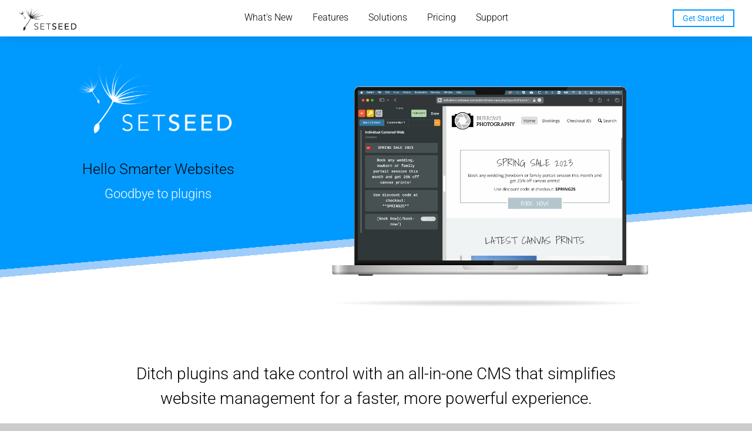

--- FILE ---
content_type: text/javascript;charset=UTF-8
request_url: https://www.setseed.com/javascripts/cache-1733221445.js?incl=YmFja3N0cmV0Y2gucmVhZHkuanMsYmFja3N0cmV0Y2guanMsb3dsLmNhcm91c2VsLm1pbi5qcw==
body_size: 193254
content:
if (typeof loadedalljs == "undefined") { var loadedalljs=true; /*! jQuery v1.10.2 | (c) 2005, 2013 jQuery Foundation, Inc. | jquery.org/license
//@ sourceMappingURL=jquery-1.10.2.min.map
*/
(function(e,t){var n,r,i=typeof t,o=e.location,a=e.document,s=a.documentElement,l=e.jQuery,u=e.$,c={},p=[],f="1.10.2",d=p.concat,h=p.push,g=p.slice,m=p.indexOf,y=c.toString,v=c.hasOwnProperty,b=f.trim,x=function(e,t){return new x.fn.init(e,t,r)},w=/[+-]?(?:\d*\.|)\d+(?:[eE][+-]?\d+|)/.source,T=/\S+/g,C=/^[\s\uFEFF\xA0]+|[\s\uFEFF\xA0]+$/g,N=/^(?:\s*(<[\w\W]+>)[^>]*|#([\w-]*))$/,k=/^<(\w+)\s*\/?>(?:<\/\1>|)$/,E=/^[\],:{}\s]*$/,S=/(?:^|:|,)(?:\s*\[)+/g,A=/\\(?:["\\\/bfnrt]|u[\da-fA-F]{4})/g,j=/"[^"\\\r\n]*"|true|false|null|-?(?:\d+\.|)\d+(?:[eE][+-]?\d+|)/g,D=/^-ms-/,L=/-([\da-z])/gi,H=function(e,t){return t.toUpperCase()},q=function(e){(a.addEventListener||"load"===e.type||"complete"===a.readyState)&&(_(),x.ready())},_=function(){a.addEventListener?(a.removeEventListener("DOMContentLoaded",q,!1),e.removeEventListener("load",q,!1)):(a.detachEvent("onreadystatechange",q),e.detachEvent("onload",q))};x.fn=x.prototype={jquery:f,constructor:x,init:function(e,n,r){var i,o;if(!e)return this;if("string"==typeof e){if(i="<"===e.charAt(0)&&">"===e.charAt(e.length-1)&&e.length>=3?[null,e,null]:N.exec(e),!i||!i[1]&&n)return!n||n.jquery?(n||r).find(e):this.constructor(n).find(e);if(i[1]){if(n=n instanceof x?n[0]:n,x.merge(this,x.parseHTML(i[1],n&&n.nodeType?n.ownerDocument||n:a,!0)),k.test(i[1])&&x.isPlainObject(n))for(i in n)x.isFunction(this[i])?this[i](n[i]):this.attr(i,n[i]);return this}if(o=a.getElementById(i[2]),o&&o.parentNode){if(o.id!==i[2])return r.find(e);this.length=1,this[0]=o}return this.context=a,this.selector=e,this}return e.nodeType?(this.context=this[0]=e,this.length=1,this):x.isFunction(e)?r.ready(e):(e.selector!==t&&(this.selector=e.selector,this.context=e.context),x.makeArray(e,this))},selector:"",length:0,toArray:function(){return g.call(this)},get:function(e){return null==e?this.toArray():0>e?this[this.length+e]:this[e]},pushStack:function(e){var t=x.merge(this.constructor(),e);return t.prevObject=this,t.context=this.context,t},each:function(e,t){return x.each(this,e,t)},ready:function(e){return x.ready.promise().done(e),this},slice:function(){return this.pushStack(g.apply(this,arguments))},first:function(){return this.eq(0)},last:function(){return this.eq(-1)},eq:function(e){var t=this.length,n=+e+(0>e?t:0);return this.pushStack(n>=0&&t>n?[this[n]]:[])},map:function(e){return this.pushStack(x.map(this,function(t,n){return e.call(t,n,t)}))},end:function(){return this.prevObject||this.constructor(null)},push:h,sort:[].sort,splice:[].splice},x.fn.init.prototype=x.fn,x.extend=x.fn.extend=function(){var e,n,r,i,o,a,s=arguments[0]||{},l=1,u=arguments.length,c=!1;for("boolean"==typeof s&&(c=s,s=arguments[1]||{},l=2),"object"==typeof s||x.isFunction(s)||(s={}),u===l&&(s=this,--l);u>l;l++)if(null!=(o=arguments[l]))for(i in o)e=s[i],r=o[i],s!==r&&(c&&r&&(x.isPlainObject(r)||(n=x.isArray(r)))?(n?(n=!1,a=e&&x.isArray(e)?e:[]):a=e&&x.isPlainObject(e)?e:{},s[i]=x.extend(c,a,r)):r!==t&&(s[i]=r));return s},x.extend({expando:"jQuery"+(f+Math.random()).replace(/\D/g,""),noConflict:function(t){return e.$===x&&(e.$=u),t&&e.jQuery===x&&(e.jQuery=l),x},isReady:!1,readyWait:1,holdReady:function(e){e?x.readyWait++:x.ready(!0)},ready:function(e){if(e===!0?!--x.readyWait:!x.isReady){if(!a.body)return setTimeout(x.ready);x.isReady=!0,e!==!0&&--x.readyWait>0||(n.resolveWith(a,[x]),x.fn.trigger&&x(a).trigger("ready").off("ready"))}},isFunction:function(e){return"function"===x.type(e)},isArray:Array.isArray||function(e){return"array"===x.type(e)},isWindow:function(e){return null!=e&&e==e.window},isNumeric:function(e){return!isNaN(parseFloat(e))&&isFinite(e)},type:function(e){return null==e?e+"":"object"==typeof e||"function"==typeof e?c[y.call(e)]||"object":typeof e},isPlainObject:function(e){var n;if(!e||"object"!==x.type(e)||e.nodeType||x.isWindow(e))return!1;try{if(e.constructor&&!v.call(e,"constructor")&&!v.call(e.constructor.prototype,"isPrototypeOf"))return!1}catch(r){return!1}if(x.support.ownLast)for(n in e)return v.call(e,n);for(n in e);return n===t||v.call(e,n)},isEmptyObject:function(e){var t;for(t in e)return!1;return!0},error:function(e){throw Error(e)},parseHTML:function(e,t,n){if(!e||"string"!=typeof e)return null;"boolean"==typeof t&&(n=t,t=!1),t=t||a;var r=k.exec(e),i=!n&&[];return r?[t.createElement(r[1])]:(r=x.buildFragment([e],t,i),i&&x(i).remove(),x.merge([],r.childNodes))},parseJSON:function(n){return e.JSON&&e.JSON.parse?e.JSON.parse(n):null===n?n:"string"==typeof n&&(n=x.trim(n),n&&E.test(n.replace(A,"@").replace(j,"]").replace(S,"")))?Function("return "+n)():(x.error("Invalid JSON: "+n),t)},parseXML:function(n){var r,i;if(!n||"string"!=typeof n)return null;try{e.DOMParser?(i=new DOMParser,r=i.parseFromString(n,"text/xml")):(r=new ActiveXObject("Microsoft.XMLDOM"),r.async="false",r.loadXML(n))}catch(o){r=t}return r&&r.documentElement&&!r.getElementsByTagName("parsererror").length||x.error("Invalid XML: "+n),r},noop:function(){},globalEval:function(t){t&&x.trim(t)&&(e.execScript||function(t){e.eval.call(e,t)})(t)},camelCase:function(e){return e.replace(D,"ms-").replace(L,H)},nodeName:function(e,t){return e.nodeName&&e.nodeName.toLowerCase()===t.toLowerCase()},each:function(e,t,n){var r,i=0,o=e.length,a=M(e);if(n){if(a){for(;o>i;i++)if(r=t.apply(e[i],n),r===!1)break}else for(i in e)if(r=t.apply(e[i],n),r===!1)break}else if(a){for(;o>i;i++)if(r=t.call(e[i],i,e[i]),r===!1)break}else for(i in e)if(r=t.call(e[i],i,e[i]),r===!1)break;return e},trim:b&&!b.call("\ufeff\u00a0")?function(e){return null==e?"":b.call(e)}:function(e){return null==e?"":(e+"").replace(C,"")},makeArray:function(e,t){var n=t||[];return null!=e&&(M(Object(e))?x.merge(n,"string"==typeof e?[e]:e):h.call(n,e)),n},inArray:function(e,t,n){var r;if(t){if(m)return m.call(t,e,n);for(r=t.length,n=n?0>n?Math.max(0,r+n):n:0;r>n;n++)if(n in t&&t[n]===e)return n}return-1},merge:function(e,n){var r=n.length,i=e.length,o=0;if("number"==typeof r)for(;r>o;o++)e[i++]=n[o];else while(n[o]!==t)e[i++]=n[o++];return e.length=i,e},grep:function(e,t,n){var r,i=[],o=0,a=e.length;for(n=!!n;a>o;o++)r=!!t(e[o],o),n!==r&&i.push(e[o]);return i},map:function(e,t,n){var r,i=0,o=e.length,a=M(e),s=[];if(a)for(;o>i;i++)r=t(e[i],i,n),null!=r&&(s[s.length]=r);else for(i in e)r=t(e[i],i,n),null!=r&&(s[s.length]=r);return d.apply([],s)},guid:1,proxy:function(e,n){var r,i,o;return"string"==typeof n&&(o=e[n],n=e,e=o),x.isFunction(e)?(r=g.call(arguments,2),i=function(){return e.apply(n||this,r.concat(g.call(arguments)))},i.guid=e.guid=e.guid||x.guid++,i):t},access:function(e,n,r,i,o,a,s){var l=0,u=e.length,c=null==r;if("object"===x.type(r)){o=!0;for(l in r)x.access(e,n,l,r[l],!0,a,s)}else if(i!==t&&(o=!0,x.isFunction(i)||(s=!0),c&&(s?(n.call(e,i),n=null):(c=n,n=function(e,t,n){return c.call(x(e),n)})),n))for(;u>l;l++)n(e[l],r,s?i:i.call(e[l],l,n(e[l],r)));return o?e:c?n.call(e):u?n(e[0],r):a},now:function(){return(new Date).getTime()},swap:function(e,t,n,r){var i,o,a={};for(o in t)a[o]=e.style[o],e.style[o]=t[o];i=n.apply(e,r||[]);for(o in t)e.style[o]=a[o];return i}}),x.ready.promise=function(t){if(!n)if(n=x.Deferred(),"complete"===a.readyState)setTimeout(x.ready);else if(a.addEventListener)a.addEventListener("DOMContentLoaded",q,!1),e.addEventListener("load",q,!1);else{a.attachEvent("onreadystatechange",q),e.attachEvent("onload",q);var r=!1;try{r=null==e.frameElement&&a.documentElement}catch(i){}r&&r.doScroll&&function o(){if(!x.isReady){try{r.doScroll("left")}catch(e){return setTimeout(o,50)}_(),x.ready()}}()}return n.promise(t)},x.each("Boolean Number String Function Array Date RegExp Object Error".split(" "),function(e,t){c["[object "+t+"]"]=t.toLowerCase()});function M(e){var t=e.length,n=x.type(e);return x.isWindow(e)?!1:1===e.nodeType&&t?!0:"array"===n||"function"!==n&&(0===t||"number"==typeof t&&t>0&&t-1 in e)}r=x(a),function(e,t){var n,r,i,o,a,s,l,u,c,p,f,d,h,g,m,y,v,b="sizzle"+-new Date,w=e.document,T=0,C=0,N=st(),k=st(),E=st(),S=!1,A=function(e,t){return e===t?(S=!0,0):0},j=typeof t,D=1<<31,L={}.hasOwnProperty,H=[],q=H.pop,_=H.push,M=H.push,O=H.slice,F=H.indexOf||function(e){var t=0,n=this.length;for(;n>t;t++)if(this[t]===e)return t;return-1},B="checked|selected|async|autofocus|autoplay|controls|defer|disabled|hidden|ismap|loop|multiple|open|readonly|required|scoped",P="[\\x20\\t\\r\\n\\f]",R="(?:\\\\.|[\\w-]|[^\\x00-\\xa0])+",W=R.replace("w","w#"),$="\\["+P+"*("+R+")"+P+"*(?:([*^$|!~]?=)"+P+"*(?:(['\"])((?:\\\\.|[^\\\\])*?)\\3|("+W+")|)|)"+P+"*\\]",I=":("+R+")(?:\\(((['\"])((?:\\\\.|[^\\\\])*?)\\3|((?:\\\\.|[^\\\\()[\\]]|"+$.replace(3,8)+")*)|.*)\\)|)",z=RegExp("^"+P+"+|((?:^|[^\\\\])(?:\\\\.)*)"+P+"+$","g"),X=RegExp("^"+P+"*,"+P+"*"),U=RegExp("^"+P+"*([>+~]|"+P+")"+P+"*"),V=RegExp(P+"*[+~]"),Y=RegExp("="+P+"*([^\\]'\"]*)"+P+"*\\]","g"),J=RegExp(I),G=RegExp("^"+W+"$"),Q={ID:RegExp("^#("+R+")"),CLASS:RegExp("^\\.("+R+")"),TAG:RegExp("^("+R.replace("w","w*")+")"),ATTR:RegExp("^"+$),PSEUDO:RegExp("^"+I),CHILD:RegExp("^:(only|first|last|nth|nth-last)-(child|of-type)(?:\\("+P+"*(even|odd|(([+-]|)(\\d*)n|)"+P+"*(?:([+-]|)"+P+"*(\\d+)|))"+P+"*\\)|)","i"),bool:RegExp("^(?:"+B+")$","i"),needsContext:RegExp("^"+P+"*[>+~]|:(even|odd|eq|gt|lt|nth|first|last)(?:\\("+P+"*((?:-\\d)?\\d*)"+P+"*\\)|)(?=[^-]|$)","i")},K=/^[^{]+\{\s*\[native \w/,Z=/^(?:#([\w-]+)|(\w+)|\.([\w-]+))$/,et=/^(?:input|select|textarea|button)$/i,tt=/^h\d$/i,nt=/'|\\/g,rt=RegExp("\\\\([\\da-f]{1,6}"+P+"?|("+P+")|.)","ig"),it=function(e,t,n){var r="0x"+t-65536;return r!==r||n?t:0>r?String.fromCharCode(r+65536):String.fromCharCode(55296|r>>10,56320|1023&r)};try{M.apply(H=O.call(w.childNodes),w.childNodes),H[w.childNodes.length].nodeType}catch(ot){M={apply:H.length?function(e,t){_.apply(e,O.call(t))}:function(e,t){var n=e.length,r=0;while(e[n++]=t[r++]);e.length=n-1}}}function at(e,t,n,i){var o,a,s,l,u,c,d,m,y,x;if((t?t.ownerDocument||t:w)!==f&&p(t),t=t||f,n=n||[],!e||"string"!=typeof e)return n;if(1!==(l=t.nodeType)&&9!==l)return[];if(h&&!i){if(o=Z.exec(e))if(s=o[1]){if(9===l){if(a=t.getElementById(s),!a||!a.parentNode)return n;if(a.id===s)return n.push(a),n}else if(t.ownerDocument&&(a=t.ownerDocument.getElementById(s))&&v(t,a)&&a.id===s)return n.push(a),n}else{if(o[2])return M.apply(n,t.getElementsByTagName(e)),n;if((s=o[3])&&r.getElementsByClassName&&t.getElementsByClassName)return M.apply(n,t.getElementsByClassName(s)),n}if(r.qsa&&(!g||!g.test(e))){if(m=d=b,y=t,x=9===l&&e,1===l&&"object"!==t.nodeName.toLowerCase()){c=mt(e),(d=t.getAttribute("id"))?m=d.replace(nt,"\\$&"):t.setAttribute("id",m),m="[id='"+m+"'] ",u=c.length;while(u--)c[u]=m+yt(c[u]);y=V.test(e)&&t.parentNode||t,x=c.join(",")}if(x)try{return M.apply(n,y.querySelectorAll(x)),n}catch(T){}finally{d||t.removeAttribute("id")}}}return kt(e.replace(z,"$1"),t,n,i)}function st(){var e=[];function t(n,r){return e.push(n+=" ")>o.cacheLength&&delete t[e.shift()],t[n]=r}return t}function lt(e){return e[b]=!0,e}function ut(e){var t=f.createElement("div");try{return!!e(t)}catch(n){return!1}finally{t.parentNode&&t.parentNode.removeChild(t),t=null}}function ct(e,t){var n=e.split("|"),r=e.length;while(r--)o.attrHandle[n[r]]=t}function pt(e,t){var n=t&&e,r=n&&1===e.nodeType&&1===t.nodeType&&(~t.sourceIndex||D)-(~e.sourceIndex||D);if(r)return r;if(n)while(n=n.nextSibling)if(n===t)return-1;return e?1:-1}function ft(e){return function(t){var n=t.nodeName.toLowerCase();return"input"===n&&t.type===e}}function dt(e){return function(t){var n=t.nodeName.toLowerCase();return("input"===n||"button"===n)&&t.type===e}}function ht(e){return lt(function(t){return t=+t,lt(function(n,r){var i,o=e([],n.length,t),a=o.length;while(a--)n[i=o[a]]&&(n[i]=!(r[i]=n[i]))})})}s=at.isXML=function(e){var t=e&&(e.ownerDocument||e).documentElement;return t?"HTML"!==t.nodeName:!1},r=at.support={},p=at.setDocument=function(e){var n=e?e.ownerDocument||e:w,i=n.defaultView;return n!==f&&9===n.nodeType&&n.documentElement?(f=n,d=n.documentElement,h=!s(n),i&&i.attachEvent&&i!==i.top&&i.attachEvent("onbeforeunload",function(){p()}),r.attributes=ut(function(e){return e.className="i",!e.getAttribute("className")}),r.getElementsByTagName=ut(function(e){return e.appendChild(n.createComment("")),!e.getElementsByTagName("*").length}),r.getElementsByClassName=ut(function(e){return e.innerHTML="<div class='a'></div><div class='a i'></div>",e.firstChild.className="i",2===e.getElementsByClassName("i").length}),r.getById=ut(function(e){return d.appendChild(e).id=b,!n.getElementsByName||!n.getElementsByName(b).length}),r.getById?(o.find.ID=function(e,t){if(typeof t.getElementById!==j&&h){var n=t.getElementById(e);return n&&n.parentNode?[n]:[]}},o.filter.ID=function(e){var t=e.replace(rt,it);return function(e){return e.getAttribute("id")===t}}):(delete o.find.ID,o.filter.ID=function(e){var t=e.replace(rt,it);return function(e){var n=typeof e.getAttributeNode!==j&&e.getAttributeNode("id");return n&&n.value===t}}),o.find.TAG=r.getElementsByTagName?function(e,n){return typeof n.getElementsByTagName!==j?n.getElementsByTagName(e):t}:function(e,t){var n,r=[],i=0,o=t.getElementsByTagName(e);if("*"===e){while(n=o[i++])1===n.nodeType&&r.push(n);return r}return o},o.find.CLASS=r.getElementsByClassName&&function(e,n){return typeof n.getElementsByClassName!==j&&h?n.getElementsByClassName(e):t},m=[],g=[],(r.qsa=K.test(n.querySelectorAll))&&(ut(function(e){e.innerHTML="<select><option selected=''></option></select>",e.querySelectorAll("[selected]").length||g.push("\\["+P+"*(?:value|"+B+")"),e.querySelectorAll(":checked").length||g.push(":checked")}),ut(function(e){var t=n.createElement("input");t.setAttribute("type","hidden"),e.appendChild(t).setAttribute("t",""),e.querySelectorAll("[t^='']").length&&g.push("[*^$]="+P+"*(?:''|\"\")"),e.querySelectorAll(":enabled").length||g.push(":enabled",":disabled"),e.querySelectorAll("*,:x"),g.push(",.*:")})),(r.matchesSelector=K.test(y=d.webkitMatchesSelector||d.mozMatchesSelector||d.oMatchesSelector||d.msMatchesSelector))&&ut(function(e){r.disconnectedMatch=y.call(e,"div"),y.call(e,"[s!='']:x"),m.push("!=",I)}),g=g.length&&RegExp(g.join("|")),m=m.length&&RegExp(m.join("|")),v=K.test(d.contains)||d.compareDocumentPosition?function(e,t){var n=9===e.nodeType?e.documentElement:e,r=t&&t.parentNode;return e===r||!(!r||1!==r.nodeType||!(n.contains?n.contains(r):e.compareDocumentPosition&&16&e.compareDocumentPosition(r)))}:function(e,t){if(t)while(t=t.parentNode)if(t===e)return!0;return!1},A=d.compareDocumentPosition?function(e,t){if(e===t)return S=!0,0;var i=t.compareDocumentPosition&&e.compareDocumentPosition&&e.compareDocumentPosition(t);return i?1&i||!r.sortDetached&&t.compareDocumentPosition(e)===i?e===n||v(w,e)?-1:t===n||v(w,t)?1:c?F.call(c,e)-F.call(c,t):0:4&i?-1:1:e.compareDocumentPosition?-1:1}:function(e,t){var r,i=0,o=e.parentNode,a=t.parentNode,s=[e],l=[t];if(e===t)return S=!0,0;if(!o||!a)return e===n?-1:t===n?1:o?-1:a?1:c?F.call(c,e)-F.call(c,t):0;if(o===a)return pt(e,t);r=e;while(r=r.parentNode)s.unshift(r);r=t;while(r=r.parentNode)l.unshift(r);while(s[i]===l[i])i++;return i?pt(s[i],l[i]):s[i]===w?-1:l[i]===w?1:0},n):f},at.matches=function(e,t){return at(e,null,null,t)},at.matchesSelector=function(e,t){if((e.ownerDocument||e)!==f&&p(e),t=t.replace(Y,"='$1']"),!(!r.matchesSelector||!h||m&&m.test(t)||g&&g.test(t)))try{var n=y.call(e,t);if(n||r.disconnectedMatch||e.document&&11!==e.document.nodeType)return n}catch(i){}return at(t,f,null,[e]).length>0},at.contains=function(e,t){return(e.ownerDocument||e)!==f&&p(e),v(e,t)},at.attr=function(e,n){(e.ownerDocument||e)!==f&&p(e);var i=o.attrHandle[n.toLowerCase()],a=i&&L.call(o.attrHandle,n.toLowerCase())?i(e,n,!h):t;return a===t?r.attributes||!h?e.getAttribute(n):(a=e.getAttributeNode(n))&&a.specified?a.value:null:a},at.error=function(e){throw Error("Syntax error, unrecognized expression: "+e)},at.uniqueSort=function(e){var t,n=[],i=0,o=0;if(S=!r.detectDuplicates,c=!r.sortStable&&e.slice(0),e.sort(A),S){while(t=e[o++])t===e[o]&&(i=n.push(o));while(i--)e.splice(n[i],1)}return e},a=at.getText=function(e){var t,n="",r=0,i=e.nodeType;if(i){if(1===i||9===i||11===i){if("string"==typeof e.textContent)return e.textContent;for(e=e.firstChild;e;e=e.nextSibling)n+=a(e)}else if(3===i||4===i)return e.nodeValue}else for(;t=e[r];r++)n+=a(t);return n},o=at.selectors={cacheLength:50,createPseudo:lt,match:Q,attrHandle:{},find:{},relative:{">":{dir:"parentNode",first:!0}," ":{dir:"parentNode"},"+":{dir:"previousSibling",first:!0},"~":{dir:"previousSibling"}},preFilter:{ATTR:function(e){return e[1]=e[1].replace(rt,it),e[3]=(e[4]||e[5]||"").replace(rt,it),"~="===e[2]&&(e[3]=" "+e[3]+" "),e.slice(0,4)},CHILD:function(e){return e[1]=e[1].toLowerCase(),"nth"===e[1].slice(0,3)?(e[3]||at.error(e[0]),e[4]=+(e[4]?e[5]+(e[6]||1):2*("even"===e[3]||"odd"===e[3])),e[5]=+(e[7]+e[8]||"odd"===e[3])):e[3]&&at.error(e[0]),e},PSEUDO:function(e){var n,r=!e[5]&&e[2];return Q.CHILD.test(e[0])?null:(e[3]&&e[4]!==t?e[2]=e[4]:r&&J.test(r)&&(n=mt(r,!0))&&(n=r.indexOf(")",r.length-n)-r.length)&&(e[0]=e[0].slice(0,n),e[2]=r.slice(0,n)),e.slice(0,3))}},filter:{TAG:function(e){var t=e.replace(rt,it).toLowerCase();return"*"===e?function(){return!0}:function(e){return e.nodeName&&e.nodeName.toLowerCase()===t}},CLASS:function(e){var t=N[e+" "];return t||(t=RegExp("(^|"+P+")"+e+"("+P+"|$)"))&&N(e,function(e){return t.test("string"==typeof e.className&&e.className||typeof e.getAttribute!==j&&e.getAttribute("class")||"")})},ATTR:function(e,t,n){return function(r){var i=at.attr(r,e);return null==i?"!="===t:t?(i+="","="===t?i===n:"!="===t?i!==n:"^="===t?n&&0===i.indexOf(n):"*="===t?n&&i.indexOf(n)>-1:"$="===t?n&&i.slice(-n.length)===n:"~="===t?(" "+i+" ").indexOf(n)>-1:"|="===t?i===n||i.slice(0,n.length+1)===n+"-":!1):!0}},CHILD:function(e,t,n,r,i){var o="nth"!==e.slice(0,3),a="last"!==e.slice(-4),s="of-type"===t;return 1===r&&0===i?function(e){return!!e.parentNode}:function(t,n,l){var u,c,p,f,d,h,g=o!==a?"nextSibling":"previousSibling",m=t.parentNode,y=s&&t.nodeName.toLowerCase(),v=!l&&!s;if(m){if(o){while(g){p=t;while(p=p[g])if(s?p.nodeName.toLowerCase()===y:1===p.nodeType)return!1;h=g="only"===e&&!h&&"nextSibling"}return!0}if(h=[a?m.firstChild:m.lastChild],a&&v){c=m[b]||(m[b]={}),u=c[e]||[],d=u[0]===T&&u[1],f=u[0]===T&&u[2],p=d&&m.childNodes[d];while(p=++d&&p&&p[g]||(f=d=0)||h.pop())if(1===p.nodeType&&++f&&p===t){c[e]=[T,d,f];break}}else if(v&&(u=(t[b]||(t[b]={}))[e])&&u[0]===T)f=u[1];else while(p=++d&&p&&p[g]||(f=d=0)||h.pop())if((s?p.nodeName.toLowerCase()===y:1===p.nodeType)&&++f&&(v&&((p[b]||(p[b]={}))[e]=[T,f]),p===t))break;return f-=i,f===r||0===f%r&&f/r>=0}}},PSEUDO:function(e,t){var n,r=o.pseudos[e]||o.setFilters[e.toLowerCase()]||at.error("unsupported pseudo: "+e);return r[b]?r(t):r.length>1?(n=[e,e,"",t],o.setFilters.hasOwnProperty(e.toLowerCase())?lt(function(e,n){var i,o=r(e,t),a=o.length;while(a--)i=F.call(e,o[a]),e[i]=!(n[i]=o[a])}):function(e){return r(e,0,n)}):r}},pseudos:{not:lt(function(e){var t=[],n=[],r=l(e.replace(z,"$1"));return r[b]?lt(function(e,t,n,i){var o,a=r(e,null,i,[]),s=e.length;while(s--)(o=a[s])&&(e[s]=!(t[s]=o))}):function(e,i,o){return t[0]=e,r(t,null,o,n),!n.pop()}}),has:lt(function(e){return function(t){return at(e,t).length>0}}),contains:lt(function(e){return function(t){return(t.textContent||t.innerText||a(t)).indexOf(e)>-1}}),lang:lt(function(e){return G.test(e||"")||at.error("unsupported lang: "+e),e=e.replace(rt,it).toLowerCase(),function(t){var n;do if(n=h?t.lang:t.getAttribute("xml:lang")||t.getAttribute("lang"))return n=n.toLowerCase(),n===e||0===n.indexOf(e+"-");while((t=t.parentNode)&&1===t.nodeType);return!1}}),target:function(t){var n=e.location&&e.location.hash;return n&&n.slice(1)===t.id},root:function(e){return e===d},focus:function(e){return e===f.activeElement&&(!f.hasFocus||f.hasFocus())&&!!(e.type||e.href||~e.tabIndex)},enabled:function(e){return e.disabled===!1},disabled:function(e){return e.disabled===!0},checked:function(e){var t=e.nodeName.toLowerCase();return"input"===t&&!!e.checked||"option"===t&&!!e.selected},selected:function(e){return e.parentNode&&e.parentNode.selectedIndex,e.selected===!0},empty:function(e){for(e=e.firstChild;e;e=e.nextSibling)if(e.nodeName>"@"||3===e.nodeType||4===e.nodeType)return!1;return!0},parent:function(e){return!o.pseudos.empty(e)},header:function(e){return tt.test(e.nodeName)},input:function(e){return et.test(e.nodeName)},button:function(e){var t=e.nodeName.toLowerCase();return"input"===t&&"button"===e.type||"button"===t},text:function(e){var t;return"input"===e.nodeName.toLowerCase()&&"text"===e.type&&(null==(t=e.getAttribute("type"))||t.toLowerCase()===e.type)},first:ht(function(){return[0]}),last:ht(function(e,t){return[t-1]}),eq:ht(function(e,t,n){return[0>n?n+t:n]}),even:ht(function(e,t){var n=0;for(;t>n;n+=2)e.push(n);return e}),odd:ht(function(e,t){var n=1;for(;t>n;n+=2)e.push(n);return e}),lt:ht(function(e,t,n){var r=0>n?n+t:n;for(;--r>=0;)e.push(r);return e}),gt:ht(function(e,t,n){var r=0>n?n+t:n;for(;t>++r;)e.push(r);return e})}},o.pseudos.nth=o.pseudos.eq;for(n in{radio:!0,checkbox:!0,file:!0,password:!0,image:!0})o.pseudos[n]=ft(n);for(n in{submit:!0,reset:!0})o.pseudos[n]=dt(n);function gt(){}gt.prototype=o.filters=o.pseudos,o.setFilters=new gt;function mt(e,t){var n,r,i,a,s,l,u,c=k[e+" "];if(c)return t?0:c.slice(0);s=e,l=[],u=o.preFilter;while(s){(!n||(r=X.exec(s)))&&(r&&(s=s.slice(r[0].length)||s),l.push(i=[])),n=!1,(r=U.exec(s))&&(n=r.shift(),i.push({value:n,type:r[0].replace(z," ")}),s=s.slice(n.length));for(a in o.filter)!(r=Q[a].exec(s))||u[a]&&!(r=u[a](r))||(n=r.shift(),i.push({value:n,type:a,matches:r}),s=s.slice(n.length));if(!n)break}return t?s.length:s?at.error(e):k(e,l).slice(0)}function yt(e){var t=0,n=e.length,r="";for(;n>t;t++)r+=e[t].value;return r}function vt(e,t,n){var r=t.dir,o=n&&"parentNode"===r,a=C++;return t.first?function(t,n,i){while(t=t[r])if(1===t.nodeType||o)return e(t,n,i)}:function(t,n,s){var l,u,c,p=T+" "+a;if(s){while(t=t[r])if((1===t.nodeType||o)&&e(t,n,s))return!0}else while(t=t[r])if(1===t.nodeType||o)if(c=t[b]||(t[b]={}),(u=c[r])&&u[0]===p){if((l=u[1])===!0||l===i)return l===!0}else if(u=c[r]=[p],u[1]=e(t,n,s)||i,u[1]===!0)return!0}}function bt(e){return e.length>1?function(t,n,r){var i=e.length;while(i--)if(!e[i](t,n,r))return!1;return!0}:e[0]}function xt(e,t,n,r,i){var o,a=[],s=0,l=e.length,u=null!=t;for(;l>s;s++)(o=e[s])&&(!n||n(o,r,i))&&(a.push(o),u&&t.push(s));return a}function wt(e,t,n,r,i,o){return r&&!r[b]&&(r=wt(r)),i&&!i[b]&&(i=wt(i,o)),lt(function(o,a,s,l){var u,c,p,f=[],d=[],h=a.length,g=o||Nt(t||"*",s.nodeType?[s]:s,[]),m=!e||!o&&t?g:xt(g,f,e,s,l),y=n?i||(o?e:h||r)?[]:a:m;if(n&&n(m,y,s,l),r){u=xt(y,d),r(u,[],s,l),c=u.length;while(c--)(p=u[c])&&(y[d[c]]=!(m[d[c]]=p))}if(o){if(i||e){if(i){u=[],c=y.length;while(c--)(p=y[c])&&u.push(m[c]=p);i(null,y=[],u,l)}c=y.length;while(c--)(p=y[c])&&(u=i?F.call(o,p):f[c])>-1&&(o[u]=!(a[u]=p))}}else y=xt(y===a?y.splice(h,y.length):y),i?i(null,a,y,l):M.apply(a,y)})}function Tt(e){var t,n,r,i=e.length,a=o.relative[e[0].type],s=a||o.relative[" "],l=a?1:0,c=vt(function(e){return e===t},s,!0),p=vt(function(e){return F.call(t,e)>-1},s,!0),f=[function(e,n,r){return!a&&(r||n!==u)||((t=n).nodeType?c(e,n,r):p(e,n,r))}];for(;i>l;l++)if(n=o.relative[e[l].type])f=[vt(bt(f),n)];else{if(n=o.filter[e[l].type].apply(null,e[l].matches),n[b]){for(r=++l;i>r;r++)if(o.relative[e[r].type])break;return wt(l>1&&bt(f),l>1&&yt(e.slice(0,l-1).concat({value:" "===e[l-2].type?"*":""})).replace(z,"$1"),n,r>l&&Tt(e.slice(l,r)),i>r&&Tt(e=e.slice(r)),i>r&&yt(e))}f.push(n)}return bt(f)}function Ct(e,t){var n=0,r=t.length>0,a=e.length>0,s=function(s,l,c,p,d){var h,g,m,y=[],v=0,b="0",x=s&&[],w=null!=d,C=u,N=s||a&&o.find.TAG("*",d&&l.parentNode||l),k=T+=null==C?1:Math.random()||.1;for(w&&(u=l!==f&&l,i=n);null!=(h=N[b]);b++){if(a&&h){g=0;while(m=e[g++])if(m(h,l,c)){p.push(h);break}w&&(T=k,i=++n)}r&&((h=!m&&h)&&v--,s&&x.push(h))}if(v+=b,r&&b!==v){g=0;while(m=t[g++])m(x,y,l,c);if(s){if(v>0)while(b--)x[b]||y[b]||(y[b]=q.call(p));y=xt(y)}M.apply(p,y),w&&!s&&y.length>0&&v+t.length>1&&at.uniqueSort(p)}return w&&(T=k,u=C),x};return r?lt(s):s}l=at.compile=function(e,t){var n,r=[],i=[],o=E[e+" "];if(!o){t||(t=mt(e)),n=t.length;while(n--)o=Tt(t[n]),o[b]?r.push(o):i.push(o);o=E(e,Ct(i,r))}return o};function Nt(e,t,n){var r=0,i=t.length;for(;i>r;r++)at(e,t[r],n);return n}function kt(e,t,n,i){var a,s,u,c,p,f=mt(e);if(!i&&1===f.length){if(s=f[0]=f[0].slice(0),s.length>2&&"ID"===(u=s[0]).type&&r.getById&&9===t.nodeType&&h&&o.relative[s[1].type]){if(t=(o.find.ID(u.matches[0].replace(rt,it),t)||[])[0],!t)return n;e=e.slice(s.shift().value.length)}a=Q.needsContext.test(e)?0:s.length;while(a--){if(u=s[a],o.relative[c=u.type])break;if((p=o.find[c])&&(i=p(u.matches[0].replace(rt,it),V.test(s[0].type)&&t.parentNode||t))){if(s.splice(a,1),e=i.length&&yt(s),!e)return M.apply(n,i),n;break}}}return l(e,f)(i,t,!h,n,V.test(e)),n}r.sortStable=b.split("").sort(A).join("")===b,r.detectDuplicates=S,p(),r.sortDetached=ut(function(e){return 1&e.compareDocumentPosition(f.createElement("div"))}),ut(function(e){return e.innerHTML="<a href='#'></a>","#"===e.firstChild.getAttribute("href")})||ct("type|href|height|width",function(e,n,r){return r?t:e.getAttribute(n,"type"===n.toLowerCase()?1:2)}),r.attributes&&ut(function(e){return e.innerHTML="<input/>",e.firstChild.setAttribute("value",""),""===e.firstChild.getAttribute("value")})||ct("value",function(e,n,r){return r||"input"!==e.nodeName.toLowerCase()?t:e.defaultValue}),ut(function(e){return null==e.getAttribute("disabled")})||ct(B,function(e,n,r){var i;return r?t:(i=e.getAttributeNode(n))&&i.specified?i.value:e[n]===!0?n.toLowerCase():null}),x.find=at,x.expr=at.selectors,x.expr[":"]=x.expr.pseudos,x.unique=at.uniqueSort,x.text=at.getText,x.isXMLDoc=at.isXML,x.contains=at.contains}(e);var O={};function F(e){var t=O[e]={};return x.each(e.match(T)||[],function(e,n){t[n]=!0}),t}x.Callbacks=function(e){e="string"==typeof e?O[e]||F(e):x.extend({},e);var n,r,i,o,a,s,l=[],u=!e.once&&[],c=function(t){for(r=e.memory&&t,i=!0,a=s||0,s=0,o=l.length,n=!0;l&&o>a;a++)if(l[a].apply(t[0],t[1])===!1&&e.stopOnFalse){r=!1;break}n=!1,l&&(u?u.length&&c(u.shift()):r?l=[]:p.disable())},p={add:function(){if(l){var t=l.length;(function i(t){x.each(t,function(t,n){var r=x.type(n);"function"===r?e.unique&&p.has(n)||l.push(n):n&&n.length&&"string"!==r&&i(n)})})(arguments),n?o=l.length:r&&(s=t,c(r))}return this},remove:function(){return l&&x.each(arguments,function(e,t){var r;while((r=x.inArray(t,l,r))>-1)l.splice(r,1),n&&(o>=r&&o--,a>=r&&a--)}),this},has:function(e){return e?x.inArray(e,l)>-1:!(!l||!l.length)},empty:function(){return l=[],o=0,this},disable:function(){return l=u=r=t,this},disabled:function(){return!l},lock:function(){return u=t,r||p.disable(),this},locked:function(){return!u},fireWith:function(e,t){return!l||i&&!u||(t=t||[],t=[e,t.slice?t.slice():t],n?u.push(t):c(t)),this},fire:function(){return p.fireWith(this,arguments),this},fired:function(){return!!i}};return p},x.extend({Deferred:function(e){var t=[["resolve","done",x.Callbacks("once memory"),"resolved"],["reject","fail",x.Callbacks("once memory"),"rejected"],["notify","progress",x.Callbacks("memory")]],n="pending",r={state:function(){return n},always:function(){return i.done(arguments).fail(arguments),this},then:function(){var e=arguments;return x.Deferred(function(n){x.each(t,function(t,o){var a=o[0],s=x.isFunction(e[t])&&e[t];i[o[1]](function(){var e=s&&s.apply(this,arguments);e&&x.isFunction(e.promise)?e.promise().done(n.resolve).fail(n.reject).progress(n.notify):n[a+"With"](this===r?n.promise():this,s?[e]:arguments)})}),e=null}).promise()},promise:function(e){return null!=e?x.extend(e,r):r}},i={};return r.pipe=r.then,x.each(t,function(e,o){var a=o[2],s=o[3];r[o[1]]=a.add,s&&a.add(function(){n=s},t[1^e][2].disable,t[2][2].lock),i[o[0]]=function(){return i[o[0]+"With"](this===i?r:this,arguments),this},i[o[0]+"With"]=a.fireWith}),r.promise(i),e&&e.call(i,i),i},when:function(e){var t=0,n=g.call(arguments),r=n.length,i=1!==r||e&&x.isFunction(e.promise)?r:0,o=1===i?e:x.Deferred(),a=function(e,t,n){return function(r){t[e]=this,n[e]=arguments.length>1?g.call(arguments):r,n===s?o.notifyWith(t,n):--i||o.resolveWith(t,n)}},s,l,u;if(r>1)for(s=Array(r),l=Array(r),u=Array(r);r>t;t++)n[t]&&x.isFunction(n[t].promise)?n[t].promise().done(a(t,u,n)).fail(o.reject).progress(a(t,l,s)):--i;return i||o.resolveWith(u,n),o.promise()}}),x.support=function(t){var n,r,o,s,l,u,c,p,f,d=a.createElement("div");if(d.setAttribute("className","t"),d.innerHTML="  <link/><table></table><a href='/a'>a</a><input type='checkbox'/>",n=d.getElementsByTagName("*")||[],r=d.getElementsByTagName("a")[0],!r||!r.style||!n.length)return t;s=a.createElement("select"),u=s.appendChild(a.createElement("option")),o=d.getElementsByTagName("input")[0],r.style.cssText="top:1px;float:left;opacity:.5",t.getSetAttribute="t"!==d.className,t.leadingWhitespace=3===d.firstChild.nodeType,t.tbody=!d.getElementsByTagName("tbody").length,t.htmlSerialize=!!d.getElementsByTagName("link").length,t.style=/top/.test(r.getAttribute("style")),t.hrefNormalized="/a"===r.getAttribute("href"),t.opacity=/^0.5/.test(r.style.opacity),t.cssFloat=!!r.style.cssFloat,t.checkOn=!!o.value,t.optSelected=u.selected,t.enctype=!!a.createElement("form").enctype,t.html5Clone="<:nav></:nav>"!==a.createElement("nav").cloneNode(!0).outerHTML,t.inlineBlockNeedsLayout=!1,t.shrinkWrapBlocks=!1,t.pixelPosition=!1,t.deleteExpando=!0,t.noCloneEvent=!0,t.reliableMarginRight=!0,t.boxSizingReliable=!0,o.checked=!0,t.noCloneChecked=o.cloneNode(!0).checked,s.disabled=!0,t.optDisabled=!u.disabled;try{delete d.test}catch(h){t.deleteExpando=!1}o=a.createElement("input"),o.setAttribute("value",""),t.input=""===o.getAttribute("value"),o.value="t",o.setAttribute("type","radio"),t.radioValue="t"===o.value,o.setAttribute("checked","t"),o.setAttribute("name","t"),l=a.createDocumentFragment(),l.appendChild(o),t.appendChecked=o.checked,t.checkClone=l.cloneNode(!0).cloneNode(!0).lastChild.checked,d.attachEvent&&(d.attachEvent("onclick",function(){t.noCloneEvent=!1}),d.cloneNode(!0).click());for(f in{submit:!0,change:!0,focusin:!0})d.setAttribute(c="on"+f,"t"),t[f+"Bubbles"]=c in e||d.attributes[c].expando===!1;d.style.backgroundClip="content-box",d.cloneNode(!0).style.backgroundClip="",t.clearCloneStyle="content-box"===d.style.backgroundClip;for(f in x(t))break;return t.ownLast="0"!==f,x(function(){var n,r,o,s="padding:0;margin:0;border:0;display:block;box-sizing:content-box;-moz-box-sizing:content-box;-webkit-box-sizing:content-box;",l=a.getElementsByTagName("body")[0];l&&(n=a.createElement("div"),n.style.cssText="border:0;width:0;height:0;position:absolute;top:0;left:-9999px;margin-top:1px",l.appendChild(n).appendChild(d),d.innerHTML="<table><tr><td></td><td>t</td></tr></table>",o=d.getElementsByTagName("td"),o[0].style.cssText="padding:0;margin:0;border:0;display:none",p=0===o[0].offsetHeight,o[0].style.display="",o[1].style.display="none",t.reliableHiddenOffsets=p&&0===o[0].offsetHeight,d.innerHTML="",d.style.cssText="box-sizing:border-box;-moz-box-sizing:border-box;-webkit-box-sizing:border-box;padding:1px;border:1px;display:block;width:4px;margin-top:1%;position:absolute;top:1%;",x.swap(l,null!=l.style.zoom?{zoom:1}:{},function(){t.boxSizing=4===d.offsetWidth}),e.getComputedStyle&&(t.pixelPosition="1%"!==(e.getComputedStyle(d,null)||{}).top,t.boxSizingReliable="4px"===(e.getComputedStyle(d,null)||{width:"4px"}).width,r=d.appendChild(a.createElement("div")),r.style.cssText=d.style.cssText=s,r.style.marginRight=r.style.width="0",d.style.width="1px",t.reliableMarginRight=!parseFloat((e.getComputedStyle(r,null)||{}).marginRight)),typeof d.style.zoom!==i&&(d.innerHTML="",d.style.cssText=s+"width:1px;padding:1px;display:inline;zoom:1",t.inlineBlockNeedsLayout=3===d.offsetWidth,d.style.display="block",d.innerHTML="<div></div>",d.firstChild.style.width="5px",t.shrinkWrapBlocks=3!==d.offsetWidth,t.inlineBlockNeedsLayout&&(l.style.zoom=1)),l.removeChild(n),n=d=o=r=null)}),n=s=l=u=r=o=null,t
}({});var B=/(?:\{[\s\S]*\}|\[[\s\S]*\])$/,P=/([A-Z])/g;function R(e,n,r,i){if(x.acceptData(e)){var o,a,s=x.expando,l=e.nodeType,u=l?x.cache:e,c=l?e[s]:e[s]&&s;if(c&&u[c]&&(i||u[c].data)||r!==t||"string"!=typeof n)return c||(c=l?e[s]=p.pop()||x.guid++:s),u[c]||(u[c]=l?{}:{toJSON:x.noop}),("object"==typeof n||"function"==typeof n)&&(i?u[c]=x.extend(u[c],n):u[c].data=x.extend(u[c].data,n)),a=u[c],i||(a.data||(a.data={}),a=a.data),r!==t&&(a[x.camelCase(n)]=r),"string"==typeof n?(o=a[n],null==o&&(o=a[x.camelCase(n)])):o=a,o}}function W(e,t,n){if(x.acceptData(e)){var r,i,o=e.nodeType,a=o?x.cache:e,s=o?e[x.expando]:x.expando;if(a[s]){if(t&&(r=n?a[s]:a[s].data)){x.isArray(t)?t=t.concat(x.map(t,x.camelCase)):t in r?t=[t]:(t=x.camelCase(t),t=t in r?[t]:t.split(" ")),i=t.length;while(i--)delete r[t[i]];if(n?!I(r):!x.isEmptyObject(r))return}(n||(delete a[s].data,I(a[s])))&&(o?x.cleanData([e],!0):x.support.deleteExpando||a!=a.window?delete a[s]:a[s]=null)}}}x.extend({cache:{},noData:{applet:!0,embed:!0,object:"clsid:D27CDB6E-AE6D-11cf-96B8-444553540000"},hasData:function(e){return e=e.nodeType?x.cache[e[x.expando]]:e[x.expando],!!e&&!I(e)},data:function(e,t,n){return R(e,t,n)},removeData:function(e,t){return W(e,t)},_data:function(e,t,n){return R(e,t,n,!0)},_removeData:function(e,t){return W(e,t,!0)},acceptData:function(e){if(e.nodeType&&1!==e.nodeType&&9!==e.nodeType)return!1;var t=e.nodeName&&x.noData[e.nodeName.toLowerCase()];return!t||t!==!0&&e.getAttribute("classid")===t}}),x.fn.extend({data:function(e,n){var r,i,o=null,a=0,s=this[0];if(e===t){if(this.length&&(o=x.data(s),1===s.nodeType&&!x._data(s,"parsedAttrs"))){for(r=s.attributes;r.length>a;a++)i=r[a].name,0===i.indexOf("data-")&&(i=x.camelCase(i.slice(5)),$(s,i,o[i]));x._data(s,"parsedAttrs",!0)}return o}return"object"==typeof e?this.each(function(){x.data(this,e)}):arguments.length>1?this.each(function(){x.data(this,e,n)}):s?$(s,e,x.data(s,e)):null},removeData:function(e){return this.each(function(){x.removeData(this,e)})}});function $(e,n,r){if(r===t&&1===e.nodeType){var i="data-"+n.replace(P,"-$1").toLowerCase();if(r=e.getAttribute(i),"string"==typeof r){try{r="true"===r?!0:"false"===r?!1:"null"===r?null:+r+""===r?+r:B.test(r)?x.parseJSON(r):r}catch(o){}x.data(e,n,r)}else r=t}return r}function I(e){var t;for(t in e)if(("data"!==t||!x.isEmptyObject(e[t]))&&"toJSON"!==t)return!1;return!0}x.extend({queue:function(e,n,r){var i;return e?(n=(n||"fx")+"queue",i=x._data(e,n),r&&(!i||x.isArray(r)?i=x._data(e,n,x.makeArray(r)):i.push(r)),i||[]):t},dequeue:function(e,t){t=t||"fx";var n=x.queue(e,t),r=n.length,i=n.shift(),o=x._queueHooks(e,t),a=function(){x.dequeue(e,t)};"inprogress"===i&&(i=n.shift(),r--),i&&("fx"===t&&n.unshift("inprogress"),delete o.stop,i.call(e,a,o)),!r&&o&&o.empty.fire()},_queueHooks:function(e,t){var n=t+"queueHooks";return x._data(e,n)||x._data(e,n,{empty:x.Callbacks("once memory").add(function(){x._removeData(e,t+"queue"),x._removeData(e,n)})})}}),x.fn.extend({queue:function(e,n){var r=2;return"string"!=typeof e&&(n=e,e="fx",r--),r>arguments.length?x.queue(this[0],e):n===t?this:this.each(function(){var t=x.queue(this,e,n);x._queueHooks(this,e),"fx"===e&&"inprogress"!==t[0]&&x.dequeue(this,e)})},dequeue:function(e){return this.each(function(){x.dequeue(this,e)})},delay:function(e,t){return e=x.fx?x.fx.speeds[e]||e:e,t=t||"fx",this.queue(t,function(t,n){var r=setTimeout(t,e);n.stop=function(){clearTimeout(r)}})},clearQueue:function(e){return this.queue(e||"fx",[])},promise:function(e,n){var r,i=1,o=x.Deferred(),a=this,s=this.length,l=function(){--i||o.resolveWith(a,[a])};"string"!=typeof e&&(n=e,e=t),e=e||"fx";while(s--)r=x._data(a[s],e+"queueHooks"),r&&r.empty&&(i++,r.empty.add(l));return l(),o.promise(n)}});var z,X,U=/[\t\r\n\f]/g,V=/\r/g,Y=/^(?:input|select|textarea|button|object)$/i,J=/^(?:a|area)$/i,G=/^(?:checked|selected)$/i,Q=x.support.getSetAttribute,K=x.support.input;x.fn.extend({attr:function(e,t){return x.access(this,x.attr,e,t,arguments.length>1)},removeAttr:function(e){return this.each(function(){x.removeAttr(this,e)})},prop:function(e,t){return x.access(this,x.prop,e,t,arguments.length>1)},removeProp:function(e){return e=x.propFix[e]||e,this.each(function(){try{this[e]=t,delete this[e]}catch(n){}})},addClass:function(e){var t,n,r,i,o,a=0,s=this.length,l="string"==typeof e&&e;if(x.isFunction(e))return this.each(function(t){x(this).addClass(e.call(this,t,this.className))});if(l)for(t=(e||"").match(T)||[];s>a;a++)if(n=this[a],r=1===n.nodeType&&(n.className?(" "+n.className+" ").replace(U," "):" ")){o=0;while(i=t[o++])0>r.indexOf(" "+i+" ")&&(r+=i+" ");n.className=x.trim(r)}return this},removeClass:function(e){var t,n,r,i,o,a=0,s=this.length,l=0===arguments.length||"string"==typeof e&&e;if(x.isFunction(e))return this.each(function(t){x(this).removeClass(e.call(this,t,this.className))});if(l)for(t=(e||"").match(T)||[];s>a;a++)if(n=this[a],r=1===n.nodeType&&(n.className?(" "+n.className+" ").replace(U," "):"")){o=0;while(i=t[o++])while(r.indexOf(" "+i+" ")>=0)r=r.replace(" "+i+" "," ");n.className=e?x.trim(r):""}return this},toggleClass:function(e,t){var n=typeof e;return"boolean"==typeof t&&"string"===n?t?this.addClass(e):this.removeClass(e):x.isFunction(e)?this.each(function(n){x(this).toggleClass(e.call(this,n,this.className,t),t)}):this.each(function(){if("string"===n){var t,r=0,o=x(this),a=e.match(T)||[];while(t=a[r++])o.hasClass(t)?o.removeClass(t):o.addClass(t)}else(n===i||"boolean"===n)&&(this.className&&x._data(this,"__className__",this.className),this.className=this.className||e===!1?"":x._data(this,"__className__")||"")})},hasClass:function(e){var t=" "+e+" ",n=0,r=this.length;for(;r>n;n++)if(1===this[n].nodeType&&(" "+this[n].className+" ").replace(U," ").indexOf(t)>=0)return!0;return!1},val:function(e){var n,r,i,o=this[0];{if(arguments.length)return i=x.isFunction(e),this.each(function(n){var o;1===this.nodeType&&(o=i?e.call(this,n,x(this).val()):e,null==o?o="":"number"==typeof o?o+="":x.isArray(o)&&(o=x.map(o,function(e){return null==e?"":e+""})),r=x.valHooks[this.type]||x.valHooks[this.nodeName.toLowerCase()],r&&"set"in r&&r.set(this,o,"value")!==t||(this.value=o))});if(o)return r=x.valHooks[o.type]||x.valHooks[o.nodeName.toLowerCase()],r&&"get"in r&&(n=r.get(o,"value"))!==t?n:(n=o.value,"string"==typeof n?n.replace(V,""):null==n?"":n)}}}),x.extend({valHooks:{option:{get:function(e){var t=x.find.attr(e,"value");return null!=t?t:e.text}},select:{get:function(e){var t,n,r=e.options,i=e.selectedIndex,o="select-one"===e.type||0>i,a=o?null:[],s=o?i+1:r.length,l=0>i?s:o?i:0;for(;s>l;l++)if(n=r[l],!(!n.selected&&l!==i||(x.support.optDisabled?n.disabled:null!==n.getAttribute("disabled"))||n.parentNode.disabled&&x.nodeName(n.parentNode,"optgroup"))){if(t=x(n).val(),o)return t;a.push(t)}return a},set:function(e,t){var n,r,i=e.options,o=x.makeArray(t),a=i.length;while(a--)r=i[a],(r.selected=x.inArray(x(r).val(),o)>=0)&&(n=!0);return n||(e.selectedIndex=-1),o}}},attr:function(e,n,r){var o,a,s=e.nodeType;if(e&&3!==s&&8!==s&&2!==s)return typeof e.getAttribute===i?x.prop(e,n,r):(1===s&&x.isXMLDoc(e)||(n=n.toLowerCase(),o=x.attrHooks[n]||(x.expr.match.bool.test(n)?X:z)),r===t?o&&"get"in o&&null!==(a=o.get(e,n))?a:(a=x.find.attr(e,n),null==a?t:a):null!==r?o&&"set"in o&&(a=o.set(e,r,n))!==t?a:(e.setAttribute(n,r+""),r):(x.removeAttr(e,n),t))},removeAttr:function(e,t){var n,r,i=0,o=t&&t.match(T);if(o&&1===e.nodeType)while(n=o[i++])r=x.propFix[n]||n,x.expr.match.bool.test(n)?K&&Q||!G.test(n)?e[r]=!1:e[x.camelCase("default-"+n)]=e[r]=!1:x.attr(e,n,""),e.removeAttribute(Q?n:r)},attrHooks:{type:{set:function(e,t){if(!x.support.radioValue&&"radio"===t&&x.nodeName(e,"input")){var n=e.value;return e.setAttribute("type",t),n&&(e.value=n),t}}}},propFix:{"for":"htmlFor","class":"className"},prop:function(e,n,r){var i,o,a,s=e.nodeType;if(e&&3!==s&&8!==s&&2!==s)return a=1!==s||!x.isXMLDoc(e),a&&(n=x.propFix[n]||n,o=x.propHooks[n]),r!==t?o&&"set"in o&&(i=o.set(e,r,n))!==t?i:e[n]=r:o&&"get"in o&&null!==(i=o.get(e,n))?i:e[n]},propHooks:{tabIndex:{get:function(e){var t=x.find.attr(e,"tabindex");return t?parseInt(t,10):Y.test(e.nodeName)||J.test(e.nodeName)&&e.href?0:-1}}}}),X={set:function(e,t,n){return t===!1?x.removeAttr(e,n):K&&Q||!G.test(n)?e.setAttribute(!Q&&x.propFix[n]||n,n):e[x.camelCase("default-"+n)]=e[n]=!0,n}},x.each(x.expr.match.bool.source.match(/\w+/g),function(e,n){var r=x.expr.attrHandle[n]||x.find.attr;x.expr.attrHandle[n]=K&&Q||!G.test(n)?function(e,n,i){var o=x.expr.attrHandle[n],a=i?t:(x.expr.attrHandle[n]=t)!=r(e,n,i)?n.toLowerCase():null;return x.expr.attrHandle[n]=o,a}:function(e,n,r){return r?t:e[x.camelCase("default-"+n)]?n.toLowerCase():null}}),K&&Q||(x.attrHooks.value={set:function(e,n,r){return x.nodeName(e,"input")?(e.defaultValue=n,t):z&&z.set(e,n,r)}}),Q||(z={set:function(e,n,r){var i=e.getAttributeNode(r);return i||e.setAttributeNode(i=e.ownerDocument.createAttribute(r)),i.value=n+="","value"===r||n===e.getAttribute(r)?n:t}},x.expr.attrHandle.id=x.expr.attrHandle.name=x.expr.attrHandle.coords=function(e,n,r){var i;return r?t:(i=e.getAttributeNode(n))&&""!==i.value?i.value:null},x.valHooks.button={get:function(e,n){var r=e.getAttributeNode(n);return r&&r.specified?r.value:t},set:z.set},x.attrHooks.contenteditable={set:function(e,t,n){z.set(e,""===t?!1:t,n)}},x.each(["width","height"],function(e,n){x.attrHooks[n]={set:function(e,r){return""===r?(e.setAttribute(n,"auto"),r):t}}})),x.support.hrefNormalized||x.each(["href","src"],function(e,t){x.propHooks[t]={get:function(e){return e.getAttribute(t,4)}}}),x.support.style||(x.attrHooks.style={get:function(e){return e.style.cssText||t},set:function(e,t){return e.style.cssText=t+""}}),x.support.optSelected||(x.propHooks.selected={get:function(e){var t=e.parentNode;return t&&(t.selectedIndex,t.parentNode&&t.parentNode.selectedIndex),null}}),x.each(["tabIndex","readOnly","maxLength","cellSpacing","cellPadding","rowSpan","colSpan","useMap","frameBorder","contentEditable"],function(){x.propFix[this.toLowerCase()]=this}),x.support.enctype||(x.propFix.enctype="encoding"),x.each(["radio","checkbox"],function(){x.valHooks[this]={set:function(e,n){return x.isArray(n)?e.checked=x.inArray(x(e).val(),n)>=0:t}},x.support.checkOn||(x.valHooks[this].get=function(e){return null===e.getAttribute("value")?"on":e.value})});var Z=/^(?:input|select|textarea)$/i,et=/^key/,tt=/^(?:mouse|contextmenu)|click/,nt=/^(?:focusinfocus|focusoutblur)$/,rt=/^([^.]*)(?:\.(.+)|)$/;function it(){return!0}function ot(){return!1}function at(){try{return a.activeElement}catch(e){}}x.event={global:{},add:function(e,n,r,o,a){var s,l,u,c,p,f,d,h,g,m,y,v=x._data(e);if(v){r.handler&&(c=r,r=c.handler,a=c.selector),r.guid||(r.guid=x.guid++),(l=v.events)||(l=v.events={}),(f=v.handle)||(f=v.handle=function(e){return typeof x===i||e&&x.event.triggered===e.type?t:x.event.dispatch.apply(f.elem,arguments)},f.elem=e),n=(n||"").match(T)||[""],u=n.length;while(u--)s=rt.exec(n[u])||[],g=y=s[1],m=(s[2]||"").split(".").sort(),g&&(p=x.event.special[g]||{},g=(a?p.delegateType:p.bindType)||g,p=x.event.special[g]||{},d=x.extend({type:g,origType:y,data:o,handler:r,guid:r.guid,selector:a,needsContext:a&&x.expr.match.needsContext.test(a),namespace:m.join(".")},c),(h=l[g])||(h=l[g]=[],h.delegateCount=0,p.setup&&p.setup.call(e,o,m,f)!==!1||(e.addEventListener?e.addEventListener(g,f,!1):e.attachEvent&&e.attachEvent("on"+g,f))),p.add&&(p.add.call(e,d),d.handler.guid||(d.handler.guid=r.guid)),a?h.splice(h.delegateCount++,0,d):h.push(d),x.event.global[g]=!0);e=null}},remove:function(e,t,n,r,i){var o,a,s,l,u,c,p,f,d,h,g,m=x.hasData(e)&&x._data(e);if(m&&(c=m.events)){t=(t||"").match(T)||[""],u=t.length;while(u--)if(s=rt.exec(t[u])||[],d=g=s[1],h=(s[2]||"").split(".").sort(),d){p=x.event.special[d]||{},d=(r?p.delegateType:p.bindType)||d,f=c[d]||[],s=s[2]&&RegExp("(^|\\.)"+h.join("\\.(?:.*\\.|)")+"(\\.|$)"),l=o=f.length;while(o--)a=f[o],!i&&g!==a.origType||n&&n.guid!==a.guid||s&&!s.test(a.namespace)||r&&r!==a.selector&&("**"!==r||!a.selector)||(f.splice(o,1),a.selector&&f.delegateCount--,p.remove&&p.remove.call(e,a));l&&!f.length&&(p.teardown&&p.teardown.call(e,h,m.handle)!==!1||x.removeEvent(e,d,m.handle),delete c[d])}else for(d in c)x.event.remove(e,d+t[u],n,r,!0);x.isEmptyObject(c)&&(delete m.handle,x._removeData(e,"events"))}},trigger:function(n,r,i,o){var s,l,u,c,p,f,d,h=[i||a],g=v.call(n,"type")?n.type:n,m=v.call(n,"namespace")?n.namespace.split("."):[];if(u=f=i=i||a,3!==i.nodeType&&8!==i.nodeType&&!nt.test(g+x.event.triggered)&&(g.indexOf(".")>=0&&(m=g.split("."),g=m.shift(),m.sort()),l=0>g.indexOf(":")&&"on"+g,n=n[x.expando]?n:new x.Event(g,"object"==typeof n&&n),n.isTrigger=o?2:3,n.namespace=m.join("."),n.namespace_re=n.namespace?RegExp("(^|\\.)"+m.join("\\.(?:.*\\.|)")+"(\\.|$)"):null,n.result=t,n.target||(n.target=i),r=null==r?[n]:x.makeArray(r,[n]),p=x.event.special[g]||{},o||!p.trigger||p.trigger.apply(i,r)!==!1)){if(!o&&!p.noBubble&&!x.isWindow(i)){for(c=p.delegateType||g,nt.test(c+g)||(u=u.parentNode);u;u=u.parentNode)h.push(u),f=u;f===(i.ownerDocument||a)&&h.push(f.defaultView||f.parentWindow||e)}d=0;while((u=h[d++])&&!n.isPropagationStopped())n.type=d>1?c:p.bindType||g,s=(x._data(u,"events")||{})[n.type]&&x._data(u,"handle"),s&&s.apply(u,r),s=l&&u[l],s&&x.acceptData(u)&&s.apply&&s.apply(u,r)===!1&&n.preventDefault();if(n.type=g,!o&&!n.isDefaultPrevented()&&(!p._default||p._default.apply(h.pop(),r)===!1)&&x.acceptData(i)&&l&&i[g]&&!x.isWindow(i)){f=i[l],f&&(i[l]=null),x.event.triggered=g;try{i[g]()}catch(y){}x.event.triggered=t,f&&(i[l]=f)}return n.result}},dispatch:function(e){e=x.event.fix(e);var n,r,i,o,a,s=[],l=g.call(arguments),u=(x._data(this,"events")||{})[e.type]||[],c=x.event.special[e.type]||{};if(l[0]=e,e.delegateTarget=this,!c.preDispatch||c.preDispatch.call(this,e)!==!1){s=x.event.handlers.call(this,e,u),n=0;while((o=s[n++])&&!e.isPropagationStopped()){e.currentTarget=o.elem,a=0;while((i=o.handlers[a++])&&!e.isImmediatePropagationStopped())(!e.namespace_re||e.namespace_re.test(i.namespace))&&(e.handleObj=i,e.data=i.data,r=((x.event.special[i.origType]||{}).handle||i.handler).apply(o.elem,l),r!==t&&(e.result=r)===!1&&(e.preventDefault(),e.stopPropagation()))}return c.postDispatch&&c.postDispatch.call(this,e),e.result}},handlers:function(e,n){var r,i,o,a,s=[],l=n.delegateCount,u=e.target;if(l&&u.nodeType&&(!e.button||"click"!==e.type))for(;u!=this;u=u.parentNode||this)if(1===u.nodeType&&(u.disabled!==!0||"click"!==e.type)){for(o=[],a=0;l>a;a++)i=n[a],r=i.selector+" ",o[r]===t&&(o[r]=i.needsContext?x(r,this).index(u)>=0:x.find(r,this,null,[u]).length),o[r]&&o.push(i);o.length&&s.push({elem:u,handlers:o})}return n.length>l&&s.push({elem:this,handlers:n.slice(l)}),s},fix:function(e){if(e[x.expando])return e;var t,n,r,i=e.type,o=e,s=this.fixHooks[i];s||(this.fixHooks[i]=s=tt.test(i)?this.mouseHooks:et.test(i)?this.keyHooks:{}),r=s.props?this.props.concat(s.props):this.props,e=new x.Event(o),t=r.length;while(t--)n=r[t],e[n]=o[n];return e.target||(e.target=o.srcElement||a),3===e.target.nodeType&&(e.target=e.target.parentNode),e.metaKey=!!e.metaKey,s.filter?s.filter(e,o):e},props:"altKey bubbles cancelable ctrlKey currentTarget eventPhase metaKey relatedTarget shiftKey target timeStamp view which".split(" "),fixHooks:{},keyHooks:{props:"char charCode key keyCode".split(" "),filter:function(e,t){return null==e.which&&(e.which=null!=t.charCode?t.charCode:t.keyCode),e}},mouseHooks:{props:"button buttons clientX clientY fromElement offsetX offsetY pageX pageY screenX screenY toElement".split(" "),filter:function(e,n){var r,i,o,s=n.button,l=n.fromElement;return null==e.pageX&&null!=n.clientX&&(i=e.target.ownerDocument||a,o=i.documentElement,r=i.body,e.pageX=n.clientX+(o&&o.scrollLeft||r&&r.scrollLeft||0)-(o&&o.clientLeft||r&&r.clientLeft||0),e.pageY=n.clientY+(o&&o.scrollTop||r&&r.scrollTop||0)-(o&&o.clientTop||r&&r.clientTop||0)),!e.relatedTarget&&l&&(e.relatedTarget=l===e.target?n.toElement:l),e.which||s===t||(e.which=1&s?1:2&s?3:4&s?2:0),e}},special:{load:{noBubble:!0},focus:{trigger:function(){if(this!==at()&&this.focus)try{return this.focus(),!1}catch(e){}},delegateType:"focusin"},blur:{trigger:function(){return this===at()&&this.blur?(this.blur(),!1):t},delegateType:"focusout"},click:{trigger:function(){return x.nodeName(this,"input")&&"checkbox"===this.type&&this.click?(this.click(),!1):t},_default:function(e){return x.nodeName(e.target,"a")}},beforeunload:{postDispatch:function(e){e.result!==t&&(e.originalEvent.returnValue=e.result)}}},simulate:function(e,t,n,r){var i=x.extend(new x.Event,n,{type:e,isSimulated:!0,originalEvent:{}});r?x.event.trigger(i,null,t):x.event.dispatch.call(t,i),i.isDefaultPrevented()&&n.preventDefault()}},x.removeEvent=a.removeEventListener?function(e,t,n){e.removeEventListener&&e.removeEventListener(t,n,!1)}:function(e,t,n){var r="on"+t;e.detachEvent&&(typeof e[r]===i&&(e[r]=null),e.detachEvent(r,n))},x.Event=function(e,n){return this instanceof x.Event?(e&&e.type?(this.originalEvent=e,this.type=e.type,this.isDefaultPrevented=e.defaultPrevented||e.returnValue===!1||e.getPreventDefault&&e.getPreventDefault()?it:ot):this.type=e,n&&x.extend(this,n),this.timeStamp=e&&e.timeStamp||x.now(),this[x.expando]=!0,t):new x.Event(e,n)},x.Event.prototype={isDefaultPrevented:ot,isPropagationStopped:ot,isImmediatePropagationStopped:ot,preventDefault:function(){var e=this.originalEvent;this.isDefaultPrevented=it,e&&(e.preventDefault?e.preventDefault():e.returnValue=!1)},stopPropagation:function(){var e=this.originalEvent;this.isPropagationStopped=it,e&&(e.stopPropagation&&e.stopPropagation(),e.cancelBubble=!0)},stopImmediatePropagation:function(){this.isImmediatePropagationStopped=it,this.stopPropagation()}},x.each({mouseenter:"mouseover",mouseleave:"mouseout"},function(e,t){x.event.special[e]={delegateType:t,bindType:t,handle:function(e){var n,r=this,i=e.relatedTarget,o=e.handleObj;return(!i||i!==r&&!x.contains(r,i))&&(e.type=o.origType,n=o.handler.apply(this,arguments),e.type=t),n}}}),x.support.submitBubbles||(x.event.special.submit={setup:function(){return x.nodeName(this,"form")?!1:(x.event.add(this,"click._submit keypress._submit",function(e){var n=e.target,r=x.nodeName(n,"input")||x.nodeName(n,"button")?n.form:t;r&&!x._data(r,"submitBubbles")&&(x.event.add(r,"submit._submit",function(e){e._submit_bubble=!0}),x._data(r,"submitBubbles",!0))}),t)},postDispatch:function(e){e._submit_bubble&&(delete e._submit_bubble,this.parentNode&&!e.isTrigger&&x.event.simulate("submit",this.parentNode,e,!0))},teardown:function(){return x.nodeName(this,"form")?!1:(x.event.remove(this,"._submit"),t)}}),x.support.changeBubbles||(x.event.special.change={setup:function(){return Z.test(this.nodeName)?(("checkbox"===this.type||"radio"===this.type)&&(x.event.add(this,"propertychange._change",function(e){"checked"===e.originalEvent.propertyName&&(this._just_changed=!0)}),x.event.add(this,"click._change",function(e){this._just_changed&&!e.isTrigger&&(this._just_changed=!1),x.event.simulate("change",this,e,!0)})),!1):(x.event.add(this,"beforeactivate._change",function(e){var t=e.target;Z.test(t.nodeName)&&!x._data(t,"changeBubbles")&&(x.event.add(t,"change._change",function(e){!this.parentNode||e.isSimulated||e.isTrigger||x.event.simulate("change",this.parentNode,e,!0)}),x._data(t,"changeBubbles",!0))}),t)},handle:function(e){var n=e.target;return this!==n||e.isSimulated||e.isTrigger||"radio"!==n.type&&"checkbox"!==n.type?e.handleObj.handler.apply(this,arguments):t},teardown:function(){return x.event.remove(this,"._change"),!Z.test(this.nodeName)}}),x.support.focusinBubbles||x.each({focus:"focusin",blur:"focusout"},function(e,t){var n=0,r=function(e){x.event.simulate(t,e.target,x.event.fix(e),!0)};x.event.special[t]={setup:function(){0===n++&&a.addEventListener(e,r,!0)},teardown:function(){0===--n&&a.removeEventListener(e,r,!0)}}}),x.fn.extend({on:function(e,n,r,i,o){var a,s;if("object"==typeof e){"string"!=typeof n&&(r=r||n,n=t);for(a in e)this.on(a,n,r,e[a],o);return this}if(null==r&&null==i?(i=n,r=n=t):null==i&&("string"==typeof n?(i=r,r=t):(i=r,r=n,n=t)),i===!1)i=ot;else if(!i)return this;return 1===o&&(s=i,i=function(e){return x().off(e),s.apply(this,arguments)},i.guid=s.guid||(s.guid=x.guid++)),this.each(function(){x.event.add(this,e,i,r,n)})},one:function(e,t,n,r){return this.on(e,t,n,r,1)},off:function(e,n,r){var i,o;if(e&&e.preventDefault&&e.handleObj)return i=e.handleObj,x(e.delegateTarget).off(i.namespace?i.origType+"."+i.namespace:i.origType,i.selector,i.handler),this;if("object"==typeof e){for(o in e)this.off(o,n,e[o]);return this}return(n===!1||"function"==typeof n)&&(r=n,n=t),r===!1&&(r=ot),this.each(function(){x.event.remove(this,e,r,n)})},trigger:function(e,t){return this.each(function(){x.event.trigger(e,t,this)})},triggerHandler:function(e,n){var r=this[0];return r?x.event.trigger(e,n,r,!0):t}});var st=/^.[^:#\[\.,]*$/,lt=/^(?:parents|prev(?:Until|All))/,ut=x.expr.match.needsContext,ct={children:!0,contents:!0,next:!0,prev:!0};x.fn.extend({find:function(e){var t,n=[],r=this,i=r.length;if("string"!=typeof e)return this.pushStack(x(e).filter(function(){for(t=0;i>t;t++)if(x.contains(r[t],this))return!0}));for(t=0;i>t;t++)x.find(e,r[t],n);return n=this.pushStack(i>1?x.unique(n):n),n.selector=this.selector?this.selector+" "+e:e,n},has:function(e){var t,n=x(e,this),r=n.length;return this.filter(function(){for(t=0;r>t;t++)if(x.contains(this,n[t]))return!0})},not:function(e){return this.pushStack(ft(this,e||[],!0))},filter:function(e){return this.pushStack(ft(this,e||[],!1))},is:function(e){return!!ft(this,"string"==typeof e&&ut.test(e)?x(e):e||[],!1).length},closest:function(e,t){var n,r=0,i=this.length,o=[],a=ut.test(e)||"string"!=typeof e?x(e,t||this.context):0;for(;i>r;r++)for(n=this[r];n&&n!==t;n=n.parentNode)if(11>n.nodeType&&(a?a.index(n)>-1:1===n.nodeType&&x.find.matchesSelector(n,e))){n=o.push(n);break}return this.pushStack(o.length>1?x.unique(o):o)},index:function(e){return e?"string"==typeof e?x.inArray(this[0],x(e)):x.inArray(e.jquery?e[0]:e,this):this[0]&&this[0].parentNode?this.first().prevAll().length:-1},add:function(e,t){var n="string"==typeof e?x(e,t):x.makeArray(e&&e.nodeType?[e]:e),r=x.merge(this.get(),n);return this.pushStack(x.unique(r))},addBack:function(e){return this.add(null==e?this.prevObject:this.prevObject.filter(e))}});function pt(e,t){do e=e[t];while(e&&1!==e.nodeType);return e}x.each({parent:function(e){var t=e.parentNode;return t&&11!==t.nodeType?t:null},parents:function(e){return x.dir(e,"parentNode")},parentsUntil:function(e,t,n){return x.dir(e,"parentNode",n)},next:function(e){return pt(e,"nextSibling")},prev:function(e){return pt(e,"previousSibling")},nextAll:function(e){return x.dir(e,"nextSibling")},prevAll:function(e){return x.dir(e,"previousSibling")},nextUntil:function(e,t,n){return x.dir(e,"nextSibling",n)},prevUntil:function(e,t,n){return x.dir(e,"previousSibling",n)},siblings:function(e){return x.sibling((e.parentNode||{}).firstChild,e)},children:function(e){return x.sibling(e.firstChild)},contents:function(e){return x.nodeName(e,"iframe")?e.contentDocument||e.contentWindow.document:x.merge([],e.childNodes)}},function(e,t){x.fn[e]=function(n,r){var i=x.map(this,t,n);return"Until"!==e.slice(-5)&&(r=n),r&&"string"==typeof r&&(i=x.filter(r,i)),this.length>1&&(ct[e]||(i=x.unique(i)),lt.test(e)&&(i=i.reverse())),this.pushStack(i)}}),x.extend({filter:function(e,t,n){var r=t[0];return n&&(e=":not("+e+")"),1===t.length&&1===r.nodeType?x.find.matchesSelector(r,e)?[r]:[]:x.find.matches(e,x.grep(t,function(e){return 1===e.nodeType}))},dir:function(e,n,r){var i=[],o=e[n];while(o&&9!==o.nodeType&&(r===t||1!==o.nodeType||!x(o).is(r)))1===o.nodeType&&i.push(o),o=o[n];return i},sibling:function(e,t){var n=[];for(;e;e=e.nextSibling)1===e.nodeType&&e!==t&&n.push(e);return n}});function ft(e,t,n){if(x.isFunction(t))return x.grep(e,function(e,r){return!!t.call(e,r,e)!==n});if(t.nodeType)return x.grep(e,function(e){return e===t!==n});if("string"==typeof t){if(st.test(t))return x.filter(t,e,n);t=x.filter(t,e)}return x.grep(e,function(e){return x.inArray(e,t)>=0!==n})}function dt(e){var t=ht.split("|"),n=e.createDocumentFragment();if(n.createElement)while(t.length)n.createElement(t.pop());return n}var ht="abbr|article|aside|audio|bdi|canvas|data|datalist|details|figcaption|figure|footer|header|hgroup|mark|meter|nav|output|progress|section|summary|time|video",gt=/ jQuery\d+="(?:null|\d+)"/g,mt=RegExp("<(?:"+ht+")[\\s/>]","i"),yt=/^\s+/,vt=/<(?!area|br|col|embed|hr|img|input|link|meta|param)(([\w:]+)[^>]*)\/>/gi,bt=/<([\w:]+)/,xt=/<tbody/i,wt=/<|&#?\w+;/,Tt=/<(?:script|style|link)/i,Ct=/^(?:checkbox|radio)$/i,Nt=/checked\s*(?:[^=]|=\s*.checked.)/i,kt=/^$|\/(?:java|ecma)script/i,Et=/^true\/(.*)/,St=/^\s*<!(?:\[CDATA\[|--)|(?:\]\]|--)>\s*$/g,At={option:[1,"<select multiple='multiple'>","</select>"],legend:[1,"<fieldset>","</fieldset>"],area:[1,"<map>","</map>"],param:[1,"<object>","</object>"],thead:[1,"<table>","</table>"],tr:[2,"<table><tbody>","</tbody></table>"],col:[2,"<table><tbody></tbody><colgroup>","</colgroup></table>"],td:[3,"<table><tbody><tr>","</tr></tbody></table>"],_default:x.support.htmlSerialize?[0,"",""]:[1,"X<div>","</div>"]},jt=dt(a),Dt=jt.appendChild(a.createElement("div"));At.optgroup=At.option,At.tbody=At.tfoot=At.colgroup=At.caption=At.thead,At.th=At.td,x.fn.extend({text:function(e){return x.access(this,function(e){return e===t?x.text(this):this.empty().append((this[0]&&this[0].ownerDocument||a).createTextNode(e))},null,e,arguments.length)},append:function(){return this.domManip(arguments,function(e){if(1===this.nodeType||11===this.nodeType||9===this.nodeType){var t=Lt(this,e);t.appendChild(e)}})},prepend:function(){return this.domManip(arguments,function(e){if(1===this.nodeType||11===this.nodeType||9===this.nodeType){var t=Lt(this,e);t.insertBefore(e,t.firstChild)}})},before:function(){return this.domManip(arguments,function(e){this.parentNode&&this.parentNode.insertBefore(e,this)})},after:function(){return this.domManip(arguments,function(e){this.parentNode&&this.parentNode.insertBefore(e,this.nextSibling)})},remove:function(e,t){var n,r=e?x.filter(e,this):this,i=0;for(;null!=(n=r[i]);i++)t||1!==n.nodeType||x.cleanData(Ft(n)),n.parentNode&&(t&&x.contains(n.ownerDocument,n)&&_t(Ft(n,"script")),n.parentNode.removeChild(n));return this},empty:function(){var e,t=0;for(;null!=(e=this[t]);t++){1===e.nodeType&&x.cleanData(Ft(e,!1));while(e.firstChild)e.removeChild(e.firstChild);e.options&&x.nodeName(e,"select")&&(e.options.length=0)}return this},clone:function(e,t){return e=null==e?!1:e,t=null==t?e:t,this.map(function(){return x.clone(this,e,t)})},html:function(e){return x.access(this,function(e){var n=this[0]||{},r=0,i=this.length;if(e===t)return 1===n.nodeType?n.innerHTML.replace(gt,""):t;if(!("string"!=typeof e||Tt.test(e)||!x.support.htmlSerialize&&mt.test(e)||!x.support.leadingWhitespace&&yt.test(e)||At[(bt.exec(e)||["",""])[1].toLowerCase()])){e=e.replace(vt,"<$1></$2>");try{for(;i>r;r++)n=this[r]||{},1===n.nodeType&&(x.cleanData(Ft(n,!1)),n.innerHTML=e);n=0}catch(o){}}n&&this.empty().append(e)},null,e,arguments.length)},replaceWith:function(){var e=x.map(this,function(e){return[e.nextSibling,e.parentNode]}),t=0;return this.domManip(arguments,function(n){var r=e[t++],i=e[t++];i&&(r&&r.parentNode!==i&&(r=this.nextSibling),x(this).remove(),i.insertBefore(n,r))},!0),t?this:this.remove()},detach:function(e){return this.remove(e,!0)},domManip:function(e,t,n){e=d.apply([],e);var r,i,o,a,s,l,u=0,c=this.length,p=this,f=c-1,h=e[0],g=x.isFunction(h);if(g||!(1>=c||"string"!=typeof h||x.support.checkClone)&&Nt.test(h))return this.each(function(r){var i=p.eq(r);g&&(e[0]=h.call(this,r,i.html())),i.domManip(e,t,n)});if(c&&(l=x.buildFragment(e,this[0].ownerDocument,!1,!n&&this),r=l.firstChild,1===l.childNodes.length&&(l=r),r)){for(a=x.map(Ft(l,"script"),Ht),o=a.length;c>u;u++)i=l,u!==f&&(i=x.clone(i,!0,!0),o&&x.merge(a,Ft(i,"script"))),t.call(this[u],i,u);if(o)for(s=a[a.length-1].ownerDocument,x.map(a,qt),u=0;o>u;u++)i=a[u],kt.test(i.type||"")&&!x._data(i,"globalEval")&&x.contains(s,i)&&(i.src?x._evalUrl(i.src):x.globalEval((i.text||i.textContent||i.innerHTML||"").replace(St,"")));l=r=null}return this}});function Lt(e,t){return x.nodeName(e,"table")&&x.nodeName(1===t.nodeType?t:t.firstChild,"tr")?e.getElementsByTagName("tbody")[0]||e.appendChild(e.ownerDocument.createElement("tbody")):e}function Ht(e){return e.type=(null!==x.find.attr(e,"type"))+"/"+e.type,e}function qt(e){var t=Et.exec(e.type);return t?e.type=t[1]:e.removeAttribute("type"),e}function _t(e,t){var n,r=0;for(;null!=(n=e[r]);r++)x._data(n,"globalEval",!t||x._data(t[r],"globalEval"))}function Mt(e,t){if(1===t.nodeType&&x.hasData(e)){var n,r,i,o=x._data(e),a=x._data(t,o),s=o.events;if(s){delete a.handle,a.events={};for(n in s)for(r=0,i=s[n].length;i>r;r++)x.event.add(t,n,s[n][r])}a.data&&(a.data=x.extend({},a.data))}}function Ot(e,t){var n,r,i;if(1===t.nodeType){if(n=t.nodeName.toLowerCase(),!x.support.noCloneEvent&&t[x.expando]){i=x._data(t);for(r in i.events)x.removeEvent(t,r,i.handle);t.removeAttribute(x.expando)}"script"===n&&t.text!==e.text?(Ht(t).text=e.text,qt(t)):"object"===n?(t.parentNode&&(t.outerHTML=e.outerHTML),x.support.html5Clone&&e.innerHTML&&!x.trim(t.innerHTML)&&(t.innerHTML=e.innerHTML)):"input"===n&&Ct.test(e.type)?(t.defaultChecked=t.checked=e.checked,t.value!==e.value&&(t.value=e.value)):"option"===n?t.defaultSelected=t.selected=e.defaultSelected:("input"===n||"textarea"===n)&&(t.defaultValue=e.defaultValue)}}x.each({appendTo:"append",prependTo:"prepend",insertBefore:"before",insertAfter:"after",replaceAll:"replaceWith"},function(e,t){x.fn[e]=function(e){var n,r=0,i=[],o=x(e),a=o.length-1;for(;a>=r;r++)n=r===a?this:this.clone(!0),x(o[r])[t](n),h.apply(i,n.get());return this.pushStack(i)}});function Ft(e,n){var r,o,a=0,s=typeof e.getElementsByTagName!==i?e.getElementsByTagName(n||"*"):typeof e.querySelectorAll!==i?e.querySelectorAll(n||"*"):t;if(!s)for(s=[],r=e.childNodes||e;null!=(o=r[a]);a++)!n||x.nodeName(o,n)?s.push(o):x.merge(s,Ft(o,n));return n===t||n&&x.nodeName(e,n)?x.merge([e],s):s}function Bt(e){Ct.test(e.type)&&(e.defaultChecked=e.checked)}x.extend({clone:function(e,t,n){var r,i,o,a,s,l=x.contains(e.ownerDocument,e);if(x.support.html5Clone||x.isXMLDoc(e)||!mt.test("<"+e.nodeName+">")?o=e.cloneNode(!0):(Dt.innerHTML=e.outerHTML,Dt.removeChild(o=Dt.firstChild)),!(x.support.noCloneEvent&&x.support.noCloneChecked||1!==e.nodeType&&11!==e.nodeType||x.isXMLDoc(e)))for(r=Ft(o),s=Ft(e),a=0;null!=(i=s[a]);++a)r[a]&&Ot(i,r[a]);if(t)if(n)for(s=s||Ft(e),r=r||Ft(o),a=0;null!=(i=s[a]);a++)Mt(i,r[a]);else Mt(e,o);return r=Ft(o,"script"),r.length>0&&_t(r,!l&&Ft(e,"script")),r=s=i=null,o},buildFragment:function(e,t,n,r){var i,o,a,s,l,u,c,p=e.length,f=dt(t),d=[],h=0;for(;p>h;h++)if(o=e[h],o||0===o)if("object"===x.type(o))x.merge(d,o.nodeType?[o]:o);else if(wt.test(o)){s=s||f.appendChild(t.createElement("div")),l=(bt.exec(o)||["",""])[1].toLowerCase(),c=At[l]||At._default,s.innerHTML=c[1]+o.replace(vt,"<$1></$2>")+c[2],i=c[0];while(i--)s=s.lastChild;if(!x.support.leadingWhitespace&&yt.test(o)&&d.push(t.createTextNode(yt.exec(o)[0])),!x.support.tbody){o="table"!==l||xt.test(o)?"<table>"!==c[1]||xt.test(o)?0:s:s.firstChild,i=o&&o.childNodes.length;while(i--)x.nodeName(u=o.childNodes[i],"tbody")&&!u.childNodes.length&&o.removeChild(u)}x.merge(d,s.childNodes),s.textContent="";while(s.firstChild)s.removeChild(s.firstChild);s=f.lastChild}else d.push(t.createTextNode(o));s&&f.removeChild(s),x.support.appendChecked||x.grep(Ft(d,"input"),Bt),h=0;while(o=d[h++])if((!r||-1===x.inArray(o,r))&&(a=x.contains(o.ownerDocument,o),s=Ft(f.appendChild(o),"script"),a&&_t(s),n)){i=0;while(o=s[i++])kt.test(o.type||"")&&n.push(o)}return s=null,f},cleanData:function(e,t){var n,r,o,a,s=0,l=x.expando,u=x.cache,c=x.support.deleteExpando,f=x.event.special;for(;null!=(n=e[s]);s++)if((t||x.acceptData(n))&&(o=n[l],a=o&&u[o])){if(a.events)for(r in a.events)f[r]?x.event.remove(n,r):x.removeEvent(n,r,a.handle);
u[o]&&(delete u[o],c?delete n[l]:typeof n.removeAttribute!==i?n.removeAttribute(l):n[l]=null,p.push(o))}},_evalUrl:function(e){return x.ajax({url:e,type:"GET",dataType:"script",async:!1,global:!1,"throws":!0})}}),x.fn.extend({wrapAll:function(e){if(x.isFunction(e))return this.each(function(t){x(this).wrapAll(e.call(this,t))});if(this[0]){var t=x(e,this[0].ownerDocument).eq(0).clone(!0);this[0].parentNode&&t.insertBefore(this[0]),t.map(function(){var e=this;while(e.firstChild&&1===e.firstChild.nodeType)e=e.firstChild;return e}).append(this)}return this},wrapInner:function(e){return x.isFunction(e)?this.each(function(t){x(this).wrapInner(e.call(this,t))}):this.each(function(){var t=x(this),n=t.contents();n.length?n.wrapAll(e):t.append(e)})},wrap:function(e){var t=x.isFunction(e);return this.each(function(n){x(this).wrapAll(t?e.call(this,n):e)})},unwrap:function(){return this.parent().each(function(){x.nodeName(this,"body")||x(this).replaceWith(this.childNodes)}).end()}});var Pt,Rt,Wt,$t=/alpha\([^)]*\)/i,It=/opacity\s*=\s*([^)]*)/,zt=/^(top|right|bottom|left)$/,Xt=/^(none|table(?!-c[ea]).+)/,Ut=/^margin/,Vt=RegExp("^("+w+")(.*)$","i"),Yt=RegExp("^("+w+")(?!px)[a-z%]+$","i"),Jt=RegExp("^([+-])=("+w+")","i"),Gt={BODY:"block"},Qt={position:"absolute",visibility:"hidden",display:"block"},Kt={letterSpacing:0,fontWeight:400},Zt=["Top","Right","Bottom","Left"],en=["Webkit","O","Moz","ms"];function tn(e,t){if(t in e)return t;var n=t.charAt(0).toUpperCase()+t.slice(1),r=t,i=en.length;while(i--)if(t=en[i]+n,t in e)return t;return r}function nn(e,t){return e=t||e,"none"===x.css(e,"display")||!x.contains(e.ownerDocument,e)}function rn(e,t){var n,r,i,o=[],a=0,s=e.length;for(;s>a;a++)r=e[a],r.style&&(o[a]=x._data(r,"olddisplay"),n=r.style.display,t?(o[a]||"none"!==n||(r.style.display=""),""===r.style.display&&nn(r)&&(o[a]=x._data(r,"olddisplay",ln(r.nodeName)))):o[a]||(i=nn(r),(n&&"none"!==n||!i)&&x._data(r,"olddisplay",i?n:x.css(r,"display"))));for(a=0;s>a;a++)r=e[a],r.style&&(t&&"none"!==r.style.display&&""!==r.style.display||(r.style.display=t?o[a]||"":"none"));return e}x.fn.extend({css:function(e,n){return x.access(this,function(e,n,r){var i,o,a={},s=0;if(x.isArray(n)){for(o=Rt(e),i=n.length;i>s;s++)a[n[s]]=x.css(e,n[s],!1,o);return a}return r!==t?x.style(e,n,r):x.css(e,n)},e,n,arguments.length>1)},show:function(){return rn(this,!0)},hide:function(){return rn(this)},toggle:function(e){return"boolean"==typeof e?e?this.show():this.hide():this.each(function(){nn(this)?x(this).show():x(this).hide()})}}),x.extend({cssHooks:{opacity:{get:function(e,t){if(t){var n=Wt(e,"opacity");return""===n?"1":n}}}},cssNumber:{columnCount:!0,fillOpacity:!0,fontWeight:!0,lineHeight:!0,opacity:!0,order:!0,orphans:!0,widows:!0,zIndex:!0,zoom:!0},cssProps:{"float":x.support.cssFloat?"cssFloat":"styleFloat"},style:function(e,n,r,i){if(e&&3!==e.nodeType&&8!==e.nodeType&&e.style){var o,a,s,l=x.camelCase(n),u=e.style;if(n=x.cssProps[l]||(x.cssProps[l]=tn(u,l)),s=x.cssHooks[n]||x.cssHooks[l],r===t)return s&&"get"in s&&(o=s.get(e,!1,i))!==t?o:u[n];if(a=typeof r,"string"===a&&(o=Jt.exec(r))&&(r=(o[1]+1)*o[2]+parseFloat(x.css(e,n)),a="number"),!(null==r||"number"===a&&isNaN(r)||("number"!==a||x.cssNumber[l]||(r+="px"),x.support.clearCloneStyle||""!==r||0!==n.indexOf("background")||(u[n]="inherit"),s&&"set"in s&&(r=s.set(e,r,i))===t)))try{u[n]=r}catch(c){}}},css:function(e,n,r,i){var o,a,s,l=x.camelCase(n);return n=x.cssProps[l]||(x.cssProps[l]=tn(e.style,l)),s=x.cssHooks[n]||x.cssHooks[l],s&&"get"in s&&(a=s.get(e,!0,r)),a===t&&(a=Wt(e,n,i)),"normal"===a&&n in Kt&&(a=Kt[n]),""===r||r?(o=parseFloat(a),r===!0||x.isNumeric(o)?o||0:a):a}}),e.getComputedStyle?(Rt=function(t){return e.getComputedStyle(t,null)},Wt=function(e,n,r){var i,o,a,s=r||Rt(e),l=s?s.getPropertyValue(n)||s[n]:t,u=e.style;return s&&(""!==l||x.contains(e.ownerDocument,e)||(l=x.style(e,n)),Yt.test(l)&&Ut.test(n)&&(i=u.width,o=u.minWidth,a=u.maxWidth,u.minWidth=u.maxWidth=u.width=l,l=s.width,u.width=i,u.minWidth=o,u.maxWidth=a)),l}):a.documentElement.currentStyle&&(Rt=function(e){return e.currentStyle},Wt=function(e,n,r){var i,o,a,s=r||Rt(e),l=s?s[n]:t,u=e.style;return null==l&&u&&u[n]&&(l=u[n]),Yt.test(l)&&!zt.test(n)&&(i=u.left,o=e.runtimeStyle,a=o&&o.left,a&&(o.left=e.currentStyle.left),u.left="fontSize"===n?"1em":l,l=u.pixelLeft+"px",u.left=i,a&&(o.left=a)),""===l?"auto":l});function on(e,t,n){var r=Vt.exec(t);return r?Math.max(0,r[1]-(n||0))+(r[2]||"px"):t}function an(e,t,n,r,i){var o=n===(r?"border":"content")?4:"width"===t?1:0,a=0;for(;4>o;o+=2)"margin"===n&&(a+=x.css(e,n+Zt[o],!0,i)),r?("content"===n&&(a-=x.css(e,"padding"+Zt[o],!0,i)),"margin"!==n&&(a-=x.css(e,"border"+Zt[o]+"Width",!0,i))):(a+=x.css(e,"padding"+Zt[o],!0,i),"padding"!==n&&(a+=x.css(e,"border"+Zt[o]+"Width",!0,i)));return a}function sn(e,t,n){var r=!0,i="width"===t?e.offsetWidth:e.offsetHeight,o=Rt(e),a=x.support.boxSizing&&"border-box"===x.css(e,"boxSizing",!1,o);if(0>=i||null==i){if(i=Wt(e,t,o),(0>i||null==i)&&(i=e.style[t]),Yt.test(i))return i;r=a&&(x.support.boxSizingReliable||i===e.style[t]),i=parseFloat(i)||0}return i+an(e,t,n||(a?"border":"content"),r,o)+"px"}function ln(e){var t=a,n=Gt[e];return n||(n=un(e,t),"none"!==n&&n||(Pt=(Pt||x("<iframe frameborder='0' width='0' height='0'/>").css("cssText","display:block !important")).appendTo(t.documentElement),t=(Pt[0].contentWindow||Pt[0].contentDocument).document,t.write("<!doctype html><html><body>"),t.close(),n=un(e,t),Pt.detach()),Gt[e]=n),n}function un(e,t){var n=x(t.createElement(e)).appendTo(t.body),r=x.css(n[0],"display");return n.remove(),r}x.each(["height","width"],function(e,n){x.cssHooks[n]={get:function(e,r,i){return r?0===e.offsetWidth&&Xt.test(x.css(e,"display"))?x.swap(e,Qt,function(){return sn(e,n,i)}):sn(e,n,i):t},set:function(e,t,r){var i=r&&Rt(e);return on(e,t,r?an(e,n,r,x.support.boxSizing&&"border-box"===x.css(e,"boxSizing",!1,i),i):0)}}}),x.support.opacity||(x.cssHooks.opacity={get:function(e,t){return It.test((t&&e.currentStyle?e.currentStyle.filter:e.style.filter)||"")?.01*parseFloat(RegExp.$1)+"":t?"1":""},set:function(e,t){var n=e.style,r=e.currentStyle,i=x.isNumeric(t)?"alpha(opacity="+100*t+")":"",o=r&&r.filter||n.filter||"";n.zoom=1,(t>=1||""===t)&&""===x.trim(o.replace($t,""))&&n.removeAttribute&&(n.removeAttribute("filter"),""===t||r&&!r.filter)||(n.filter=$t.test(o)?o.replace($t,i):o+" "+i)}}),x(function(){x.support.reliableMarginRight||(x.cssHooks.marginRight={get:function(e,n){return n?x.swap(e,{display:"inline-block"},Wt,[e,"marginRight"]):t}}),!x.support.pixelPosition&&x.fn.position&&x.each(["top","left"],function(e,n){x.cssHooks[n]={get:function(e,r){return r?(r=Wt(e,n),Yt.test(r)?x(e).position()[n]+"px":r):t}}})}),x.expr&&x.expr.filters&&(x.expr.filters.hidden=function(e){return 0>=e.offsetWidth&&0>=e.offsetHeight||!x.support.reliableHiddenOffsets&&"none"===(e.style&&e.style.display||x.css(e,"display"))},x.expr.filters.visible=function(e){return!x.expr.filters.hidden(e)}),x.each({margin:"",padding:"",border:"Width"},function(e,t){x.cssHooks[e+t]={expand:function(n){var r=0,i={},o="string"==typeof n?n.split(" "):[n];for(;4>r;r++)i[e+Zt[r]+t]=o[r]||o[r-2]||o[0];return i}},Ut.test(e)||(x.cssHooks[e+t].set=on)});var cn=/%20/g,pn=/\[\]$/,fn=/\r?\n/g,dn=/^(?:submit|button|image|reset|file)$/i,hn=/^(?:input|select|textarea|keygen)/i;x.fn.extend({serialize:function(){return x.param(this.serializeArray())},serializeArray:function(){return this.map(function(){var e=x.prop(this,"elements");return e?x.makeArray(e):this}).filter(function(){var e=this.type;return this.name&&!x(this).is(":disabled")&&hn.test(this.nodeName)&&!dn.test(e)&&(this.checked||!Ct.test(e))}).map(function(e,t){var n=x(this).val();return null==n?null:x.isArray(n)?x.map(n,function(e){return{name:t.name,value:e.replace(fn,"\r\n")}}):{name:t.name,value:n.replace(fn,"\r\n")}}).get()}}),x.param=function(e,n){var r,i=[],o=function(e,t){t=x.isFunction(t)?t():null==t?"":t,i[i.length]=encodeURIComponent(e)+"="+encodeURIComponent(t)};if(n===t&&(n=x.ajaxSettings&&x.ajaxSettings.traditional),x.isArray(e)||e.jquery&&!x.isPlainObject(e))x.each(e,function(){o(this.name,this.value)});else for(r in e)gn(r,e[r],n,o);return i.join("&").replace(cn,"+")};function gn(e,t,n,r){var i;if(x.isArray(t))x.each(t,function(t,i){n||pn.test(e)?r(e,i):gn(e+"["+("object"==typeof i?t:"")+"]",i,n,r)});else if(n||"object"!==x.type(t))r(e,t);else for(i in t)gn(e+"["+i+"]",t[i],n,r)}x.each("blur focus focusin focusout load resize scroll unload click dblclick mousedown mouseup mousemove mouseover mouseout mouseenter mouseleave change select submit keydown keypress keyup error contextmenu".split(" "),function(e,t){x.fn[t]=function(e,n){return arguments.length>0?this.on(t,null,e,n):this.trigger(t)}}),x.fn.extend({hover:function(e,t){return this.mouseenter(e).mouseleave(t||e)},bind:function(e,t,n){return this.on(e,null,t,n)},unbind:function(e,t){return this.off(e,null,t)},delegate:function(e,t,n,r){return this.on(t,e,n,r)},undelegate:function(e,t,n){return 1===arguments.length?this.off(e,"**"):this.off(t,e||"**",n)}});var mn,yn,vn=x.now(),bn=/\?/,xn=/#.*$/,wn=/([?&])_=[^&]*/,Tn=/^(.*?):[ \t]*([^\r\n]*)\r?$/gm,Cn=/^(?:about|app|app-storage|.+-extension|file|res|widget):$/,Nn=/^(?:GET|HEAD)$/,kn=/^\/\//,En=/^([\w.+-]+:)(?:\/\/([^\/?#:]*)(?::(\d+)|)|)/,Sn=x.fn.load,An={},jn={},Dn="*/".concat("*");try{yn=o.href}catch(Ln){yn=a.createElement("a"),yn.href="",yn=yn.href}mn=En.exec(yn.toLowerCase())||[];function Hn(e){return function(t,n){"string"!=typeof t&&(n=t,t="*");var r,i=0,o=t.toLowerCase().match(T)||[];if(x.isFunction(n))while(r=o[i++])"+"===r[0]?(r=r.slice(1)||"*",(e[r]=e[r]||[]).unshift(n)):(e[r]=e[r]||[]).push(n)}}function qn(e,n,r,i){var o={},a=e===jn;function s(l){var u;return o[l]=!0,x.each(e[l]||[],function(e,l){var c=l(n,r,i);return"string"!=typeof c||a||o[c]?a?!(u=c):t:(n.dataTypes.unshift(c),s(c),!1)}),u}return s(n.dataTypes[0])||!o["*"]&&s("*")}function _n(e,n){var r,i,o=x.ajaxSettings.flatOptions||{};for(i in n)n[i]!==t&&((o[i]?e:r||(r={}))[i]=n[i]);return r&&x.extend(!0,e,r),e}x.fn.load=function(e,n,r){if("string"!=typeof e&&Sn)return Sn.apply(this,arguments);var i,o,a,s=this,l=e.indexOf(" ");return l>=0&&(i=e.slice(l,e.length),e=e.slice(0,l)),x.isFunction(n)?(r=n,n=t):n&&"object"==typeof n&&(a="POST"),s.length>0&&x.ajax({url:e,type:a,dataType:"html",data:n}).done(function(e){o=arguments,s.html(i?x("<div>").append(x.parseHTML(e)).find(i):e)}).complete(r&&function(e,t){s.each(r,o||[e.responseText,t,e])}),this},x.each(["ajaxStart","ajaxStop","ajaxComplete","ajaxError","ajaxSuccess","ajaxSend"],function(e,t){x.fn[t]=function(e){return this.on(t,e)}}),x.extend({active:0,lastModified:{},etag:{},ajaxSettings:{url:yn,type:"GET",isLocal:Cn.test(mn[1]),global:!0,processData:!0,async:!0,contentType:"application/x-www-form-urlencoded; charset=UTF-8",accepts:{"*":Dn,text:"text/plain",html:"text/html",xml:"application/xml, text/xml",json:"application/json, text/javascript"},contents:{xml:/xml/,html:/html/,json:/json/},responseFields:{xml:"responseXML",text:"responseText",json:"responseJSON"},converters:{"* text":String,"text html":!0,"text json":x.parseJSON,"text xml":x.parseXML},flatOptions:{url:!0,context:!0}},ajaxSetup:function(e,t){return t?_n(_n(e,x.ajaxSettings),t):_n(x.ajaxSettings,e)},ajaxPrefilter:Hn(An),ajaxTransport:Hn(jn),ajax:function(e,n){"object"==typeof e&&(n=e,e=t),n=n||{};var r,i,o,a,s,l,u,c,p=x.ajaxSetup({},n),f=p.context||p,d=p.context&&(f.nodeType||f.jquery)?x(f):x.event,h=x.Deferred(),g=x.Callbacks("once memory"),m=p.statusCode||{},y={},v={},b=0,w="canceled",C={readyState:0,getResponseHeader:function(e){var t;if(2===b){if(!c){c={};while(t=Tn.exec(a))c[t[1].toLowerCase()]=t[2]}t=c[e.toLowerCase()]}return null==t?null:t},getAllResponseHeaders:function(){return 2===b?a:null},setRequestHeader:function(e,t){var n=e.toLowerCase();return b||(e=v[n]=v[n]||e,y[e]=t),this},overrideMimeType:function(e){return b||(p.mimeType=e),this},statusCode:function(e){var t;if(e)if(2>b)for(t in e)m[t]=[m[t],e[t]];else C.always(e[C.status]);return this},abort:function(e){var t=e||w;return u&&u.abort(t),k(0,t),this}};if(h.promise(C).complete=g.add,C.success=C.done,C.error=C.fail,p.url=((e||p.url||yn)+"").replace(xn,"").replace(kn,mn[1]+"//"),p.type=n.method||n.type||p.method||p.type,p.dataTypes=x.trim(p.dataType||"*").toLowerCase().match(T)||[""],null==p.crossDomain&&(r=En.exec(p.url.toLowerCase()),p.crossDomain=!(!r||r[1]===mn[1]&&r[2]===mn[2]&&(r[3]||("http:"===r[1]?"80":"443"))===(mn[3]||("http:"===mn[1]?"80":"443")))),p.data&&p.processData&&"string"!=typeof p.data&&(p.data=x.param(p.data,p.traditional)),qn(An,p,n,C),2===b)return C;l=p.global,l&&0===x.active++&&x.event.trigger("ajaxStart"),p.type=p.type.toUpperCase(),p.hasContent=!Nn.test(p.type),o=p.url,p.hasContent||(p.data&&(o=p.url+=(bn.test(o)?"&":"?")+p.data,delete p.data),p.cache===!1&&(p.url=wn.test(o)?o.replace(wn,"$1_="+vn++):o+(bn.test(o)?"&":"?")+"_="+vn++)),p.ifModified&&(x.lastModified[o]&&C.setRequestHeader("If-Modified-Since",x.lastModified[o]),x.etag[o]&&C.setRequestHeader("If-None-Match",x.etag[o])),(p.data&&p.hasContent&&p.contentType!==!1||n.contentType)&&C.setRequestHeader("Content-Type",p.contentType),C.setRequestHeader("Accept",p.dataTypes[0]&&p.accepts[p.dataTypes[0]]?p.accepts[p.dataTypes[0]]+("*"!==p.dataTypes[0]?", "+Dn+"; q=0.01":""):p.accepts["*"]);for(i in p.headers)C.setRequestHeader(i,p.headers[i]);if(p.beforeSend&&(p.beforeSend.call(f,C,p)===!1||2===b))return C.abort();w="abort";for(i in{success:1,error:1,complete:1})C[i](p[i]);if(u=qn(jn,p,n,C)){C.readyState=1,l&&d.trigger("ajaxSend",[C,p]),p.async&&p.timeout>0&&(s=setTimeout(function(){C.abort("timeout")},p.timeout));try{b=1,u.send(y,k)}catch(N){if(!(2>b))throw N;k(-1,N)}}else k(-1,"No Transport");function k(e,n,r,i){var c,y,v,w,T,N=n;2!==b&&(b=2,s&&clearTimeout(s),u=t,a=i||"",C.readyState=e>0?4:0,c=e>=200&&300>e||304===e,r&&(w=Mn(p,C,r)),w=On(p,w,C,c),c?(p.ifModified&&(T=C.getResponseHeader("Last-Modified"),T&&(x.lastModified[o]=T),T=C.getResponseHeader("etag"),T&&(x.etag[o]=T)),204===e||"HEAD"===p.type?N="nocontent":304===e?N="notmodified":(N=w.state,y=w.data,v=w.error,c=!v)):(v=N,(e||!N)&&(N="error",0>e&&(e=0))),C.status=e,C.statusText=(n||N)+"",c?h.resolveWith(f,[y,N,C]):h.rejectWith(f,[C,N,v]),C.statusCode(m),m=t,l&&d.trigger(c?"ajaxSuccess":"ajaxError",[C,p,c?y:v]),g.fireWith(f,[C,N]),l&&(d.trigger("ajaxComplete",[C,p]),--x.active||x.event.trigger("ajaxStop")))}return C},getJSON:function(e,t,n){return x.get(e,t,n,"json")},getScript:function(e,n){return x.get(e,t,n,"script")}}),x.each(["get","post"],function(e,n){x[n]=function(e,r,i,o){return x.isFunction(r)&&(o=o||i,i=r,r=t),x.ajax({url:e,type:n,dataType:o,data:r,success:i})}});function Mn(e,n,r){var i,o,a,s,l=e.contents,u=e.dataTypes;while("*"===u[0])u.shift(),o===t&&(o=e.mimeType||n.getResponseHeader("Content-Type"));if(o)for(s in l)if(l[s]&&l[s].test(o)){u.unshift(s);break}if(u[0]in r)a=u[0];else{for(s in r){if(!u[0]||e.converters[s+" "+u[0]]){a=s;break}i||(i=s)}a=a||i}return a?(a!==u[0]&&u.unshift(a),r[a]):t}function On(e,t,n,r){var i,o,a,s,l,u={},c=e.dataTypes.slice();if(c[1])for(a in e.converters)u[a.toLowerCase()]=e.converters[a];o=c.shift();while(o)if(e.responseFields[o]&&(n[e.responseFields[o]]=t),!l&&r&&e.dataFilter&&(t=e.dataFilter(t,e.dataType)),l=o,o=c.shift())if("*"===o)o=l;else if("*"!==l&&l!==o){if(a=u[l+" "+o]||u["* "+o],!a)for(i in u)if(s=i.split(" "),s[1]===o&&(a=u[l+" "+s[0]]||u["* "+s[0]])){a===!0?a=u[i]:u[i]!==!0&&(o=s[0],c.unshift(s[1]));break}if(a!==!0)if(a&&e["throws"])t=a(t);else try{t=a(t)}catch(p){return{state:"parsererror",error:a?p:"No conversion from "+l+" to "+o}}}return{state:"success",data:t}}x.ajaxSetup({accepts:{script:"text/javascript, application/javascript, application/ecmascript, application/x-ecmascript"},contents:{script:/(?:java|ecma)script/},converters:{"text script":function(e){return x.globalEval(e),e}}}),x.ajaxPrefilter("script",function(e){e.cache===t&&(e.cache=!1),e.crossDomain&&(e.type="GET",e.global=!1)}),x.ajaxTransport("script",function(e){if(e.crossDomain){var n,r=a.head||x("head")[0]||a.documentElement;return{send:function(t,i){n=a.createElement("script"),n.async=!0,e.scriptCharset&&(n.charset=e.scriptCharset),n.src=e.url,n.onload=n.onreadystatechange=function(e,t){(t||!n.readyState||/loaded|complete/.test(n.readyState))&&(n.onload=n.onreadystatechange=null,n.parentNode&&n.parentNode.removeChild(n),n=null,t||i(200,"success"))},r.insertBefore(n,r.firstChild)},abort:function(){n&&n.onload(t,!0)}}}});var Fn=[],Bn=/(=)\?(?=&|$)|\?\?/;x.ajaxSetup({jsonp:"callback",jsonpCallback:function(){var e=Fn.pop()||x.expando+"_"+vn++;return this[e]=!0,e}}),x.ajaxPrefilter("json jsonp",function(n,r,i){var o,a,s,l=n.jsonp!==!1&&(Bn.test(n.url)?"url":"string"==typeof n.data&&!(n.contentType||"").indexOf("application/x-www-form-urlencoded")&&Bn.test(n.data)&&"data");return l||"jsonp"===n.dataTypes[0]?(o=n.jsonpCallback=x.isFunction(n.jsonpCallback)?n.jsonpCallback():n.jsonpCallback,l?n[l]=n[l].replace(Bn,"$1"+o):n.jsonp!==!1&&(n.url+=(bn.test(n.url)?"&":"?")+n.jsonp+"="+o),n.converters["script json"]=function(){return s||x.error(o+" was not called"),s[0]},n.dataTypes[0]="json",a=e[o],e[o]=function(){s=arguments},i.always(function(){e[o]=a,n[o]&&(n.jsonpCallback=r.jsonpCallback,Fn.push(o)),s&&x.isFunction(a)&&a(s[0]),s=a=t}),"script"):t});var Pn,Rn,Wn=0,$n=e.ActiveXObject&&function(){var e;for(e in Pn)Pn[e](t,!0)};function In(){try{return new e.XMLHttpRequest}catch(t){}}function zn(){try{return new e.ActiveXObject("Microsoft.XMLHTTP")}catch(t){}}x.ajaxSettings.xhr=e.ActiveXObject?function(){return!this.isLocal&&In()||zn()}:In,Rn=x.ajaxSettings.xhr(),x.support.cors=!!Rn&&"withCredentials"in Rn,Rn=x.support.ajax=!!Rn,Rn&&x.ajaxTransport(function(n){if(!n.crossDomain||x.support.cors){var r;return{send:function(i,o){var a,s,l=n.xhr();if(n.username?l.open(n.type,n.url,n.async,n.username,n.password):l.open(n.type,n.url,n.async),n.xhrFields)for(s in n.xhrFields)l[s]=n.xhrFields[s];n.mimeType&&l.overrideMimeType&&l.overrideMimeType(n.mimeType),n.crossDomain||i["X-Requested-With"]||(i["X-Requested-With"]="XMLHttpRequest");try{for(s in i)l.setRequestHeader(s,i[s])}catch(u){}l.send(n.hasContent&&n.data||null),r=function(e,i){var s,u,c,p;try{if(r&&(i||4===l.readyState))if(r=t,a&&(l.onreadystatechange=x.noop,$n&&delete Pn[a]),i)4!==l.readyState&&l.abort();else{p={},s=l.status,u=l.getAllResponseHeaders(),"string"==typeof l.responseText&&(p.text=l.responseText);try{c=l.statusText}catch(f){c=""}s||!n.isLocal||n.crossDomain?1223===s&&(s=204):s=p.text?200:404}}catch(d){i||o(-1,d)}p&&o(s,c,p,u)},n.async?4===l.readyState?setTimeout(r):(a=++Wn,$n&&(Pn||(Pn={},x(e).unload($n)),Pn[a]=r),l.onreadystatechange=r):r()},abort:function(){r&&r(t,!0)}}}});var Xn,Un,Vn=/^(?:toggle|show|hide)$/,Yn=RegExp("^(?:([+-])=|)("+w+")([a-z%]*)$","i"),Jn=/queueHooks$/,Gn=[nr],Qn={"*":[function(e,t){var n=this.createTween(e,t),r=n.cur(),i=Yn.exec(t),o=i&&i[3]||(x.cssNumber[e]?"":"px"),a=(x.cssNumber[e]||"px"!==o&&+r)&&Yn.exec(x.css(n.elem,e)),s=1,l=20;if(a&&a[3]!==o){o=o||a[3],i=i||[],a=+r||1;do s=s||".5",a/=s,x.style(n.elem,e,a+o);while(s!==(s=n.cur()/r)&&1!==s&&--l)}return i&&(a=n.start=+a||+r||0,n.unit=o,n.end=i[1]?a+(i[1]+1)*i[2]:+i[2]),n}]};function Kn(){return setTimeout(function(){Xn=t}),Xn=x.now()}function Zn(e,t,n){var r,i=(Qn[t]||[]).concat(Qn["*"]),o=0,a=i.length;for(;a>o;o++)if(r=i[o].call(n,t,e))return r}function er(e,t,n){var r,i,o=0,a=Gn.length,s=x.Deferred().always(function(){delete l.elem}),l=function(){if(i)return!1;var t=Xn||Kn(),n=Math.max(0,u.startTime+u.duration-t),r=n/u.duration||0,o=1-r,a=0,l=u.tweens.length;for(;l>a;a++)u.tweens[a].run(o);return s.notifyWith(e,[u,o,n]),1>o&&l?n:(s.resolveWith(e,[u]),!1)},u=s.promise({elem:e,props:x.extend({},t),opts:x.extend(!0,{specialEasing:{}},n),originalProperties:t,originalOptions:n,startTime:Xn||Kn(),duration:n.duration,tweens:[],createTween:function(t,n){var r=x.Tween(e,u.opts,t,n,u.opts.specialEasing[t]||u.opts.easing);return u.tweens.push(r),r},stop:function(t){var n=0,r=t?u.tweens.length:0;if(i)return this;for(i=!0;r>n;n++)u.tweens[n].run(1);return t?s.resolveWith(e,[u,t]):s.rejectWith(e,[u,t]),this}}),c=u.props;for(tr(c,u.opts.specialEasing);a>o;o++)if(r=Gn[o].call(u,e,c,u.opts))return r;return x.map(c,Zn,u),x.isFunction(u.opts.start)&&u.opts.start.call(e,u),x.fx.timer(x.extend(l,{elem:e,anim:u,queue:u.opts.queue})),u.progress(u.opts.progress).done(u.opts.done,u.opts.complete).fail(u.opts.fail).always(u.opts.always)}function tr(e,t){var n,r,i,o,a;for(n in e)if(r=x.camelCase(n),i=t[r],o=e[n],x.isArray(o)&&(i=o[1],o=e[n]=o[0]),n!==r&&(e[r]=o,delete e[n]),a=x.cssHooks[r],a&&"expand"in a){o=a.expand(o),delete e[r];for(n in o)n in e||(e[n]=o[n],t[n]=i)}else t[r]=i}x.Animation=x.extend(er,{tweener:function(e,t){x.isFunction(e)?(t=e,e=["*"]):e=e.split(" ");var n,r=0,i=e.length;for(;i>r;r++)n=e[r],Qn[n]=Qn[n]||[],Qn[n].unshift(t)},prefilter:function(e,t){t?Gn.unshift(e):Gn.push(e)}});function nr(e,t,n){var r,i,o,a,s,l,u=this,c={},p=e.style,f=e.nodeType&&nn(e),d=x._data(e,"fxshow");n.queue||(s=x._queueHooks(e,"fx"),null==s.unqueued&&(s.unqueued=0,l=s.empty.fire,s.empty.fire=function(){s.unqueued||l()}),s.unqueued++,u.always(function(){u.always(function(){s.unqueued--,x.queue(e,"fx").length||s.empty.fire()})})),1===e.nodeType&&("height"in t||"width"in t)&&(n.overflow=[p.overflow,p.overflowX,p.overflowY],"inline"===x.css(e,"display")&&"none"===x.css(e,"float")&&(x.support.inlineBlockNeedsLayout&&"inline"!==ln(e.nodeName)?p.zoom=1:p.display="inline-block")),n.overflow&&(p.overflow="hidden",x.support.shrinkWrapBlocks||u.always(function(){p.overflow=n.overflow[0],p.overflowX=n.overflow[1],p.overflowY=n.overflow[2]}));for(r in t)if(i=t[r],Vn.exec(i)){if(delete t[r],o=o||"toggle"===i,i===(f?"hide":"show"))continue;c[r]=d&&d[r]||x.style(e,r)}if(!x.isEmptyObject(c)){d?"hidden"in d&&(f=d.hidden):d=x._data(e,"fxshow",{}),o&&(d.hidden=!f),f?x(e).show():u.done(function(){x(e).hide()}),u.done(function(){var t;x._removeData(e,"fxshow");for(t in c)x.style(e,t,c[t])});for(r in c)a=Zn(f?d[r]:0,r,u),r in d||(d[r]=a.start,f&&(a.end=a.start,a.start="width"===r||"height"===r?1:0))}}function rr(e,t,n,r,i){return new rr.prototype.init(e,t,n,r,i)}x.Tween=rr,rr.prototype={constructor:rr,init:function(e,t,n,r,i,o){this.elem=e,this.prop=n,this.easing=i||"swing",this.options=t,this.start=this.now=this.cur(),this.end=r,this.unit=o||(x.cssNumber[n]?"":"px")},cur:function(){var e=rr.propHooks[this.prop];return e&&e.get?e.get(this):rr.propHooks._default.get(this)},run:function(e){var t,n=rr.propHooks[this.prop];return this.pos=t=this.options.duration?x.easing[this.easing](e,this.options.duration*e,0,1,this.options.duration):e,this.now=(this.end-this.start)*t+this.start,this.options.step&&this.options.step.call(this.elem,this.now,this),n&&n.set?n.set(this):rr.propHooks._default.set(this),this}},rr.prototype.init.prototype=rr.prototype,rr.propHooks={_default:{get:function(e){var t;return null==e.elem[e.prop]||e.elem.style&&null!=e.elem.style[e.prop]?(t=x.css(e.elem,e.prop,""),t&&"auto"!==t?t:0):e.elem[e.prop]},set:function(e){x.fx.step[e.prop]?x.fx.step[e.prop](e):e.elem.style&&(null!=e.elem.style[x.cssProps[e.prop]]||x.cssHooks[e.prop])?x.style(e.elem,e.prop,e.now+e.unit):e.elem[e.prop]=e.now}}},rr.propHooks.scrollTop=rr.propHooks.scrollLeft={set:function(e){e.elem.nodeType&&e.elem.parentNode&&(e.elem[e.prop]=e.now)}},x.each(["toggle","show","hide"],function(e,t){var n=x.fn[t];x.fn[t]=function(e,r,i){return null==e||"boolean"==typeof e?n.apply(this,arguments):this.animate(ir(t,!0),e,r,i)}}),x.fn.extend({fadeTo:function(e,t,n,r){return this.filter(nn).css("opacity",0).show().end().animate({opacity:t},e,n,r)},animate:function(e,t,n,r){var i=x.isEmptyObject(e),o=x.speed(t,n,r),a=function(){var t=er(this,x.extend({},e),o);(i||x._data(this,"finish"))&&t.stop(!0)};return a.finish=a,i||o.queue===!1?this.each(a):this.queue(o.queue,a)},stop:function(e,n,r){var i=function(e){var t=e.stop;delete e.stop,t(r)};return"string"!=typeof e&&(r=n,n=e,e=t),n&&e!==!1&&this.queue(e||"fx",[]),this.each(function(){var t=!0,n=null!=e&&e+"queueHooks",o=x.timers,a=x._data(this);if(n)a[n]&&a[n].stop&&i(a[n]);else for(n in a)a[n]&&a[n].stop&&Jn.test(n)&&i(a[n]);for(n=o.length;n--;)o[n].elem!==this||null!=e&&o[n].queue!==e||(o[n].anim.stop(r),t=!1,o.splice(n,1));(t||!r)&&x.dequeue(this,e)})},finish:function(e){return e!==!1&&(e=e||"fx"),this.each(function(){var t,n=x._data(this),r=n[e+"queue"],i=n[e+"queueHooks"],o=x.timers,a=r?r.length:0;for(n.finish=!0,x.queue(this,e,[]),i&&i.stop&&i.stop.call(this,!0),t=o.length;t--;)o[t].elem===this&&o[t].queue===e&&(o[t].anim.stop(!0),o.splice(t,1));for(t=0;a>t;t++)r[t]&&r[t].finish&&r[t].finish.call(this);delete n.finish})}});function ir(e,t){var n,r={height:e},i=0;for(t=t?1:0;4>i;i+=2-t)n=Zt[i],r["margin"+n]=r["padding"+n]=e;return t&&(r.opacity=r.width=e),r}x.each({slideDown:ir("show"),slideUp:ir("hide"),slideToggle:ir("toggle"),fadeIn:{opacity:"show"},fadeOut:{opacity:"hide"},fadeToggle:{opacity:"toggle"}},function(e,t){x.fn[e]=function(e,n,r){return this.animate(t,e,n,r)}}),x.speed=function(e,t,n){var r=e&&"object"==typeof e?x.extend({},e):{complete:n||!n&&t||x.isFunction(e)&&e,duration:e,easing:n&&t||t&&!x.isFunction(t)&&t};return r.duration=x.fx.off?0:"number"==typeof r.duration?r.duration:r.duration in x.fx.speeds?x.fx.speeds[r.duration]:x.fx.speeds._default,(null==r.queue||r.queue===!0)&&(r.queue="fx"),r.old=r.complete,r.complete=function(){x.isFunction(r.old)&&r.old.call(this),r.queue&&x.dequeue(this,r.queue)},r},x.easing={linear:function(e){return e},swing:function(e){return.5-Math.cos(e*Math.PI)/2}},x.timers=[],x.fx=rr.prototype.init,x.fx.tick=function(){var e,n=x.timers,r=0;for(Xn=x.now();n.length>r;r++)e=n[r],e()||n[r]!==e||n.splice(r--,1);n.length||x.fx.stop(),Xn=t},x.fx.timer=function(e){e()&&x.timers.push(e)&&x.fx.start()},x.fx.interval=13,x.fx.start=function(){Un||(Un=setInterval(x.fx.tick,x.fx.interval))},x.fx.stop=function(){clearInterval(Un),Un=null},x.fx.speeds={slow:600,fast:200,_default:400},x.fx.step={},x.expr&&x.expr.filters&&(x.expr.filters.animated=function(e){return x.grep(x.timers,function(t){return e===t.elem}).length}),x.fn.offset=function(e){if(arguments.length)return e===t?this:this.each(function(t){x.offset.setOffset(this,e,t)});var n,r,o={top:0,left:0},a=this[0],s=a&&a.ownerDocument;if(s)return n=s.documentElement,x.contains(n,a)?(typeof a.getBoundingClientRect!==i&&(o=a.getBoundingClientRect()),r=or(s),{top:o.top+(r.pageYOffset||n.scrollTop)-(n.clientTop||0),left:o.left+(r.pageXOffset||n.scrollLeft)-(n.clientLeft||0)}):o},x.offset={setOffset:function(e,t,n){var r=x.css(e,"position");"static"===r&&(e.style.position="relative");var i=x(e),o=i.offset(),a=x.css(e,"top"),s=x.css(e,"left"),l=("absolute"===r||"fixed"===r)&&x.inArray("auto",[a,s])>-1,u={},c={},p,f;l?(c=i.position(),p=c.top,f=c.left):(p=parseFloat(a)||0,f=parseFloat(s)||0),x.isFunction(t)&&(t=t.call(e,n,o)),null!=t.top&&(u.top=t.top-o.top+p),null!=t.left&&(u.left=t.left-o.left+f),"using"in t?t.using.call(e,u):i.css(u)}},x.fn.extend({position:function(){if(this[0]){var e,t,n={top:0,left:0},r=this[0];return"fixed"===x.css(r,"position")?t=r.getBoundingClientRect():(e=this.offsetParent(),t=this.offset(),x.nodeName(e[0],"html")||(n=e.offset()),n.top+=x.css(e[0],"borderTopWidth",!0),n.left+=x.css(e[0],"borderLeftWidth",!0)),{top:t.top-n.top-x.css(r,"marginTop",!0),left:t.left-n.left-x.css(r,"marginLeft",!0)}}},offsetParent:function(){return this.map(function(){var e=this.offsetParent||s;while(e&&!x.nodeName(e,"html")&&"static"===x.css(e,"position"))e=e.offsetParent;return e||s})}}),x.each({scrollLeft:"pageXOffset",scrollTop:"pageYOffset"},function(e,n){var r=/Y/.test(n);x.fn[e]=function(i){return x.access(this,function(e,i,o){var a=or(e);return o===t?a?n in a?a[n]:a.document.documentElement[i]:e[i]:(a?a.scrollTo(r?x(a).scrollLeft():o,r?o:x(a).scrollTop()):e[i]=o,t)},e,i,arguments.length,null)}});function or(e){return x.isWindow(e)?e:9===e.nodeType?e.defaultView||e.parentWindow:!1}x.each({Height:"height",Width:"width"},function(e,n){x.each({padding:"inner"+e,content:n,"":"outer"+e},function(r,i){x.fn[i]=function(i,o){var a=arguments.length&&(r||"boolean"!=typeof i),s=r||(i===!0||o===!0?"margin":"border");return x.access(this,function(n,r,i){var o;return x.isWindow(n)?n.document.documentElement["client"+e]:9===n.nodeType?(o=n.documentElement,Math.max(n.body["scroll"+e],o["scroll"+e],n.body["offset"+e],o["offset"+e],o["client"+e])):i===t?x.css(n,r,s):x.style(n,r,i,s)},n,a?i:t,a,null)}})}),x.fn.size=function(){return this.length},x.fn.andSelf=x.fn.addBack,"object"==typeof module&&module&&"object"==typeof module.exports?module.exports=x:(e.jQuery=e.$=x,"function"==typeof define&&define.amd&&define("jquery",[],function(){return x}))})(window);

/*!
 * jQuery Form Plugin
 * version: 4.2.2
 * Requires jQuery v1.7.2 or later
 * Project repository: https://github.com/jquery-form/form
 * Copyright 2017 Kevin Morris
 * Copyright 2006 M. Alsup
 * Dual licensed under the LGPL-2.1+ or MIT licenses
 * https://github.com/jquery-form/form#license
 * This library is free software; you can redistribute it and/or
 * modify it under the terms of the GNU Lesser General Public
 * License as published by the Free Software Foundation; either
 * version 2.1 of the License, or (at your option) any later version.
 * This library is distributed in the hope that it will be useful,
 * but WITHOUT ANY WARRANTY; without even the implied warranty of
 * MERCHANTABILITY or FITNESS FOR A PARTICULAR PURPOSE.  See the GNU
 * Lesser General Public License for more details.
 */
/* global ActiveXObject */

/* eslint-disable */
(function (factory) {
	if (typeof define === 'function' && define.amd) {
		// AMD. Register as an anonymous module.
		define(['jquery'], factory);
	} else if (typeof module === 'object' && module.exports) {
		// Node/CommonJS
		module.exports = function( root, jQuery ) {
			if (typeof jQuery === 'undefined') {
				// require('jQuery') returns a factory that requires window to build a jQuery instance, we normalize how we use modules
				// that require this pattern but the window provided is a noop if it's defined (how jquery works)
				if (typeof window !== 'undefined') {
					jQuery = require('jquery');
				}
				else {
					jQuery = require('jquery')(root);
				}
			}
			factory(jQuery);
			return jQuery;
		};
	} else {
		// Browser globals
		factory(jQuery);
	}

}(function ($) {
/* eslint-enable */
	'use strict';

	/*
		Usage Note:
		-----------
		Do not use both ajaxSubmit and ajaxForm on the same form. These
		functions are mutually exclusive. Use ajaxSubmit if you want
		to bind your own submit handler to the form. For example,
		$(document).ready(function() {
			$('#myForm').on('submit', function(e) {
				e.preventDefault(); // <-- important
				$(this).ajaxSubmit({
					target: '#output'
				});
			});
		});
		Use ajaxForm when you want the plugin to manage all the event binding
		for you. For example,
		$(document).ready(function() {
			$('#myForm').ajaxForm({
				target: '#output'
			});
		});
		You can also use ajaxForm with delegation (requires jQuery v1.7+), so the
		form does not have to exist when you invoke ajaxForm:
		$('#myForm').ajaxForm({
			delegation: true,
			target: '#output'
		});
		When using ajaxForm, the ajaxSubmit function will be invoked for you
		at the appropriate time.
	*/

	var rCRLF = /\r?\n/g;

	/**
	 * Feature detection
	 */
	var feature = {};

	feature.fileapi = $('<input type="file">').get(0).files !== undefined;
	feature.formdata = (typeof window.FormData !== 'undefined');

	var hasProp = !!$.fn.prop;

	// attr2 uses prop when it can but checks the return type for
	// an expected string. This accounts for the case where a form
	// contains inputs with names like "action" or "method"; in those
	// cases "prop" returns the element
	$.fn.attr2 = function() {
		if (!hasProp) {
			return this.attr.apply(this, arguments);
		}

		var val = this.prop.apply(this, arguments);

		if ((val && val.jquery) || typeof val === 'string') {
			return val;
		}

		return this.attr.apply(this, arguments);
	};

	/**
	 * ajaxSubmit() provides a mechanism for immediately submitting
	 * an HTML form using AJAX.
	 *
	 * @param	{object|string}	options		jquery.form.js parameters or custom url for submission
	 * @param	{object}		data		extraData
	 * @param	{string}		dataType	ajax dataType
	 * @param	{function}		onSuccess	ajax success callback function
	 */
	$.fn.ajaxSubmit = function(options, data, dataType, onSuccess) {
		// fast fail if nothing selected (http://dev.jquery.com/ticket/2752)
		if (!this.length) {
			log('ajaxSubmit: skipping submit process - no element selected');

			return this;
		}

		/* eslint consistent-this: ["error", "$form"] */
		var method, action, url, $form = this;

		if (typeof options === 'function') {
			options = {success: options};

		} else if (typeof options === 'string' || (options === false && arguments.length > 0)) {
			options = {
				'url'      : options,
				'data'     : data,
				'dataType' : dataType
			};

			if (typeof onSuccess === 'function') {
				options.success = onSuccess;
			}

		} else if (typeof options === 'undefined') {
			options = {};
		}

		method = options.method || options.type || this.attr2('method');
		action = options.url || this.attr2('action');

		url = (typeof action === 'string') ? $.trim(action) : '';
		url = url || window.location.href || '';
		if (url) {
			// clean url (don't include hash vaue)
			url = (url.match(/^([^#]+)/) || [])[1];
		}

		options = $.extend(true, {
			url       : url,
			success   : $.ajaxSettings.success,
			type      : method || $.ajaxSettings.type,
			iframeSrc : /^https/i.test(window.location.href || '') ? 'javascript:false' : 'about:blank'		// eslint-disable-line no-script-url
		}, options);

		// hook for manipulating the form data before it is extracted;
		// convenient for use with rich editors like tinyMCE or FCKEditor
		var veto = {};

		this.trigger('form-pre-serialize', [this, options, veto]);

		if (veto.veto) {
			log('ajaxSubmit: submit vetoed via form-pre-serialize trigger');

			return this;
		}

		// provide opportunity to alter form data before it is serialized
		if (options.beforeSerialize && options.beforeSerialize(this, options) === false) {
			log('ajaxSubmit: submit aborted via beforeSerialize callback');

			return this;
		}

		var traditional = options.traditional;

		if (typeof traditional === 'undefined') {
			traditional = $.ajaxSettings.traditional;
		}

		var elements = [];
		var qx, a = this.formToArray(options.semantic, elements, options.filtering);

		if (options.data) {
			var optionsData = $.isFunction(options.data) ? options.data(a) : options.data;

			options.extraData = optionsData;
			qx = $.param(optionsData, traditional);
		}

		// give pre-submit callback an opportunity to abort the submit
		if (options.beforeSubmit && options.beforeSubmit(a, this, options) === false) {
			log('ajaxSubmit: submit aborted via beforeSubmit callback');

			return this;
		}

		// fire vetoable 'validate' event
		this.trigger('form-submit-validate', [a, this, options, veto]);
		if (veto.veto) {
			log('ajaxSubmit: submit vetoed via form-submit-validate trigger');

			return this;
		}

		var q = $.param(a, traditional);

		if (qx) {
			q = (q ? (q + '&' + qx) : qx);
		}

		if (options.type.toUpperCase() === 'GET') {
			options.url += (options.url.indexOf('?') >= 0 ? '&' : '?') + q;
			options.data = null;	// data is null for 'get'
		} else {
			options.data = q;		// data is the query string for 'post'
		}

		var callbacks = [];

		if (options.resetForm) {
			callbacks.push(function() {
				$form.resetForm();
			});
		}

		if (options.clearForm) {
			callbacks.push(function() {
				$form.clearForm(options.includeHidden);
			});
		}

		// perform a load on the target only if dataType is not provided
		if (!options.dataType && options.target) {
			var oldSuccess = options.success || function(){};

			callbacks.push(function(data, textStatus, jqXHR) {
				var successArguments = arguments,
					fn = options.replaceTarget ? 'replaceWith' : 'html';

				$(options.target)[fn](data).each(function(){
					oldSuccess.apply(this, successArguments);
				});
			});

		} else if (options.success) {
			if ($.isArray(options.success)) {
				$.merge(callbacks, options.success);
			} else {
				callbacks.push(options.success);
			}
		}

		options.success = function(data, status, xhr) { // jQuery 1.4+ passes xhr as 3rd arg
			var context = options.context || this;		// jQuery 1.4+ supports scope context

			for (var i = 0, max = callbacks.length; i < max; i++) {
				callbacks[i].apply(context, [data, status, xhr || $form, $form]);
			}
		};

		if (options.error) {
			var oldError = options.error;

			options.error = function(xhr, status, error) {
				var context = options.context || this;

				oldError.apply(context, [xhr, status, error, $form]);
			};
		}

		if (options.complete) {
			var oldComplete = options.complete;

			options.complete = function(xhr, status) {
				var context = options.context || this;

				oldComplete.apply(context, [xhr, status, $form]);
			};
		}

		// are there files to upload?

		// [value] (issue #113), also see comment:
		// https://github.com/malsup/form/commit/588306aedba1de01388032d5f42a60159eea9228#commitcomment-2180219
		var fileInputs = $('input[type=file]:enabled', this).filter(function() {
			return $(this).val() !== '';
		});
		var hasFileInputs = fileInputs.length > 0;
		var mp = 'multipart/form-data';
		var multipart = ($form.attr('enctype') === mp || $form.attr('encoding') === mp);
		var fileAPI = feature.fileapi && feature.formdata;

		log('fileAPI :' + fileAPI);

		var shouldUseFrame = (hasFileInputs || multipart) && !fileAPI;
		var jqxhr;

		// options.iframe allows user to force iframe mode
		// 06-NOV-09: now defaulting to iframe mode if file input is detected
		if (options.iframe !== false && (options.iframe || shouldUseFrame)) {
			// hack to fix Safari hang (thanks to Tim Molendijk for this)
			// see: http://groups.google.com/group/jquery-dev/browse_thread/thread/36395b7ab510dd5d
			if (options.closeKeepAlive) {
				$.get(options.closeKeepAlive, function() {
					jqxhr = fileUploadIframe(a);
				});

			} else {
				jqxhr = fileUploadIframe(a);
			}

		} else if ((hasFileInputs || multipart) && fileAPI) {
			jqxhr = fileUploadXhr(a);

		} else {
			jqxhr = $.ajax(options);
		}

		$form.removeData('jqxhr').data('jqxhr', jqxhr);

		// clear element array
		for (var k = 0; k < elements.length; k++) {
			elements[k] = null;
		}

		// fire 'notify' event
		this.trigger('form-submit-notify', [this, options]);

		return this;

		// utility fn for deep serialization
		function deepSerialize(extraData) {
			var serialized = $.param(extraData, options.traditional).split('&');
			var len = serialized.length;
			var result = [];
			var i, part;

			for (i = 0; i < len; i++) {
				// #252; undo param space replacement
				serialized[i] = serialized[i].replace(/\+/g, ' ');
				part = serialized[i].split('=');
				// #278; use array instead of object storage, favoring array serializations
				result.push([decodeURIComponent(part[0]), decodeURIComponent(part[1])]);
			}

			return result;
		}

		// XMLHttpRequest Level 2 file uploads (big hat tip to francois2metz)
		function fileUploadXhr(a) {
			var formdata = new FormData();

			for (var i = 0; i < a.length; i++) {
				formdata.append(a[i].name, a[i].value);
			}

			if (options.extraData) {
				var serializedData = deepSerialize(options.extraData);

				for (i = 0; i < serializedData.length; i++) {
					if (serializedData[i]) {
						formdata.append(serializedData[i][0], serializedData[i][1]);
					}
				}
			}

			options.data = null;

			var s = $.extend(true, {}, $.ajaxSettings, options, {
				contentType : false,
				processData : false,
				cache       : false,
				type        : method || 'POST'
			});

			if (options.uploadProgress) {
				// workaround because jqXHR does not expose upload property
				s.xhr = function() {
					var xhr = $.ajaxSettings.xhr();

					if (xhr.upload) {
						xhr.upload.addEventListener('progress', function(event) {
							var percent = 0;
							var position = event.loaded || event.position;			/* event.position is deprecated */
							var total = event.total;

							if (event.lengthComputable) {
								percent = Math.ceil(position / total * 100);
							}

							options.uploadProgress(event, position, total, percent);
						}, false);
					}

					return xhr;
				};
			}

			s.data = null;

			var beforeSend = s.beforeSend;

			s.beforeSend = function(xhr, o) {
				// Send FormData() provided by user
				if (options.formData) {
					o.data = options.formData;
				} else {
					o.data = formdata;
				}

				if (beforeSend) {
					beforeSend.call(this, xhr, o);
				}
			};

			return $.ajax(s);
		}

		// private function for handling file uploads (hat tip to YAHOO!)
		function fileUploadIframe(a) {
			var form = $form[0], el, i, s, g, id, $io, io, xhr, sub, n, timedOut, timeoutHandle;
			var deferred = $.Deferred();

			// #341
			deferred.abort = function(status) {
				xhr.abort(status);
			};

			if (a) {
				// ensure that every serialized input is still enabled
				for (i = 0; i < elements.length; i++) {
					el = $(elements[i]);
					if (hasProp) {
						el.prop('disabled', false);
					} else {
						el.removeAttr('disabled');
					}
				}
			}

			s = $.extend(true, {}, $.ajaxSettings, options);
			s.context = s.context || s;
			id = 'jqFormIO' + new Date().getTime();
			var ownerDocument = form.ownerDocument;
			var $body = $form.closest('body');

			if (s.iframeTarget) {
				$io = $(s.iframeTarget, ownerDocument);
				n = $io.attr2('name');
				if (!n) {
					$io.attr2('name', id);
				} else {
					id = n;
				}

			} else {
				$io = $('<iframe name="' + id + '" src="' + s.iframeSrc + '" />', ownerDocument);
				$io.css({position: 'absolute', top: '-1000px', left: '-1000px'});
			}
			io = $io[0];


			xhr = { // mock object
				aborted               : 0,
				responseText          : null,
				responseXML           : null,
				status                : 0,
				statusText            : 'n/a',
				getAllResponseHeaders : function() {},
				getResponseHeader     : function() {},
				setRequestHeader      : function() {},
				abort                 : function(status) {
					var e = (status === 'timeout' ? 'timeout' : 'aborted');

					log('aborting upload... ' + e);
					this.aborted = 1;

					try { // #214, #257
						if (io.contentWindow.document.execCommand) {
							io.contentWindow.document.execCommand('Stop');
						}
					} catch (ignore) {}

					$io.attr('src', s.iframeSrc); // abort op in progress
					xhr.error = e;
					if (s.error) {
						s.error.call(s.context, xhr, e, status);
					}

					if (g) {
						$.event.trigger('ajaxError', [xhr, s, e]);
					}

					if (s.complete) {
						s.complete.call(s.context, xhr, e);
					}
				}
			};

			g = s.global;
			// trigger ajax global events so that activity/block indicators work like normal
			if (g && $.active++ === 0) {
				$.event.trigger('ajaxStart');
			}
			if (g) {
				$.event.trigger('ajaxSend', [xhr, s]);
			}

			if (s.beforeSend && s.beforeSend.call(s.context, xhr, s) === false) {
				if (s.global) {
					$.active--;
				}
				deferred.reject();

				return deferred;
			}

			if (xhr.aborted) {
				deferred.reject();

				return deferred;
			}

			// add submitting element to data if we know it
			sub = form.clk;
			if (sub) {
				n = sub.name;
				if (n && !sub.disabled) {
					s.extraData = s.extraData || {};
					s.extraData[n] = sub.value;
					if (sub.type === 'image') {
						s.extraData[n + '.x'] = form.clk_x;
						s.extraData[n + '.y'] = form.clk_y;
					}
				}
			}

			var CLIENT_TIMEOUT_ABORT = 1;
			var SERVER_ABORT = 2;

			function getDoc(frame) {
				/* it looks like contentWindow or contentDocument do not
				 * carry the protocol property in ie8, when running under ssl
				 * frame.document is the only valid response document, since
				 * the protocol is know but not on the other two objects. strange?
				 * "Same origin policy" http://en.wikipedia.org/wiki/Same_origin_policy
				 */

				var doc = null;

				// IE8 cascading access check
				try {
					if (frame.contentWindow) {
						doc = frame.contentWindow.document;
					}
				} catch (err) {
					// IE8 access denied under ssl & missing protocol
					log('cannot get iframe.contentWindow document: ' + err);
				}

				if (doc) { // successful getting content
					return doc;
				}

				try { // simply checking may throw in ie8 under ssl or mismatched protocol
					doc = frame.contentDocument ? frame.contentDocument : frame.document;
				} catch (err) {
					// last attempt
					log('cannot get iframe.contentDocument: ' + err);
					doc = frame.document;
				}

				return doc;
			}

			// Rails CSRF hack (thanks to Yvan Barthelemy)
			var csrf_token = $('meta[name=csrf-token]').attr('content');
			var csrf_param = $('meta[name=csrf-param]').attr('content');

			if (csrf_param && csrf_token) {
				s.extraData = s.extraData || {};
				s.extraData[csrf_param] = csrf_token;
			}

			// take a breath so that pending repaints get some cpu time before the upload starts
			function doSubmit() {
				// make sure form attrs are set
				var t = $form.attr2('target'),
					a = $form.attr2('action'),
					mp = 'multipart/form-data',
					et = $form.attr('enctype') || $form.attr('encoding') || mp;

				// update form attrs in IE friendly way
				form.setAttribute('target', id);
				if (!method || /post/i.test(method)) {
					form.setAttribute('method', 'POST');
				}
				if (a !== s.url) {
					form.setAttribute('action', s.url);
				}

				// ie borks in some cases when setting encoding
				if (!s.skipEncodingOverride && (!method || /post/i.test(method))) {
					$form.attr({
						encoding : 'multipart/form-data',
						enctype  : 'multipart/form-data'
					});
				}

				// support timout
				if (s.timeout) {
					timeoutHandle = setTimeout(function() {
						timedOut = true; cb(CLIENT_TIMEOUT_ABORT);
					}, s.timeout);
				}

				// look for server aborts
				function checkState() {
					try {
						var state = getDoc(io).readyState;

						log('state = ' + state);
						if (state && state.toLowerCase() === 'uninitialized') {
							setTimeout(checkState, 50);
						}

					} catch (e) {
						log('Server abort: ', e, ' (', e.name, ')');
						cb(SERVER_ABORT);				// eslint-disable-line callback-return
						if (timeoutHandle) {
							clearTimeout(timeoutHandle);
						}
						timeoutHandle = undefined;
					}
				}

				// add "extra" data to form if provided in options
				var extraInputs = [];

				try {
					if (s.extraData) {
						for (var n in s.extraData) {
							if (s.extraData.hasOwnProperty(n)) {
								// if using the $.param format that allows for multiple values with the same name
								if ($.isPlainObject(s.extraData[n]) && s.extraData[n].hasOwnProperty('name') && s.extraData[n].hasOwnProperty('value')) {
									extraInputs.push(
									$('<input type="hidden" name="' + s.extraData[n].name + '">', ownerDocument).val(s.extraData[n].value)
										.appendTo(form)[0]);
								} else {
									extraInputs.push(
									$('<input type="hidden" name="' + n + '">', ownerDocument).val(s.extraData[n])
										.appendTo(form)[0]);
								}
							}
						}
					}

					if (!s.iframeTarget) {
						// add iframe to doc and submit the form
						$io.appendTo($body);
					}

					if (io.attachEvent) {
						io.attachEvent('onload', cb);
					} else {
						io.addEventListener('load', cb, false);
					}

					setTimeout(checkState, 15);

					try {
						form.submit();

					} catch (err) {
						// just in case form has element with name/id of 'submit'
						var submitFn = document.createElement('form').submit;

						submitFn.apply(form);
					}

				} finally {
					// reset attrs and remove "extra" input elements
					form.setAttribute('action', a);
					form.setAttribute('enctype', et); // #380
					if (t) {
						form.setAttribute('target', t);
					} else {
						$form.removeAttr('target');
					}
					$(extraInputs).remove();
				}
			}

			if (s.forceSync) {
				doSubmit();
			} else {
				setTimeout(doSubmit, 10); // this lets dom updates render
			}

			var data, doc, domCheckCount = 50, callbackProcessed;

			function cb(e) {
				if (xhr.aborted || callbackProcessed) {
					return;
				}

				doc = getDoc(io);
				if (!doc) {
					log('cannot access response document');
					e = SERVER_ABORT;
				}
				if (e === CLIENT_TIMEOUT_ABORT && xhr) {
					xhr.abort('timeout');
					deferred.reject(xhr, 'timeout');

					return;

				} else if (e === SERVER_ABORT && xhr) {
					xhr.abort('server abort');
					deferred.reject(xhr, 'error', 'server abort');

					return;
				}

				if (!doc || doc.location.href === s.iframeSrc) {
					// response not received yet
					if (!timedOut) {
						return;
					}
				}

				if (io.detachEvent) {
					io.detachEvent('onload', cb);
				} else {
					io.removeEventListener('load', cb, false);
				}

				var status = 'success', errMsg;

				try {
					if (timedOut) {
						throw 'timeout';
					}

					var isXml = s.dataType === 'xml' || doc.XMLDocument || $.isXMLDoc(doc);

					log('isXml=' + isXml);

					if (!isXml && window.opera && (doc.body === null || !doc.body.innerHTML)) {
						if (--domCheckCount) {
							// in some browsers (Opera) the iframe DOM is not always traversable when
							// the onload callback fires, so we loop a bit to accommodate
							log('requeing onLoad callback, DOM not available');
							setTimeout(cb, 250);

							return;
						}
						// let this fall through because server response could be an empty document
						// log('Could not access iframe DOM after mutiple tries.');
						// throw 'DOMException: not available';
					}

					// log('response detected');
					var docRoot = doc.body ? doc.body : doc.documentElement;

					xhr.responseText = docRoot ? docRoot.innerHTML : null;
					xhr.responseXML = doc.XMLDocument ? doc.XMLDocument : doc;
					if (isXml) {
						s.dataType = 'xml';
					}
					xhr.getResponseHeader = function(header){
						var headers = {'content-type': s.dataType};

						return headers[header.toLowerCase()];
					};
					// support for XHR 'status' & 'statusText' emulation :
					if (docRoot) {
						xhr.status = Number(docRoot.getAttribute('status')) || xhr.status;
						xhr.statusText = docRoot.getAttribute('statusText') || xhr.statusText;
					}

					var dt = (s.dataType || '').toLowerCase();
					var scr = /(json|script|text)/.test(dt);

					if (scr || s.textarea) {
						// see if user embedded response in textarea
						var ta = doc.getElementsByTagName('textarea')[0];

						if (ta) {
							xhr.responseText = ta.value;
							// support for XHR 'status' & 'statusText' emulation :
							xhr.status = Number(ta.getAttribute('status')) || xhr.status;
							xhr.statusText = ta.getAttribute('statusText') || xhr.statusText;

						} else if (scr) {
							// account for browsers injecting pre around json response
							var pre = doc.getElementsByTagName('pre')[0];
							var b = doc.getElementsByTagName('body')[0];

							if (pre) {
								xhr.responseText = pre.textContent ? pre.textContent : pre.innerText;
							} else if (b) {
								xhr.responseText = b.textContent ? b.textContent : b.innerText;
							}
						}

					} else if (dt === 'xml' && !xhr.responseXML && xhr.responseText) {
						xhr.responseXML = toXml(xhr.responseText);			// eslint-disable-line no-use-before-define
					}

					try {
						data = httpData(xhr, dt, s);						// eslint-disable-line no-use-before-define

					} catch (err) {
						status = 'parsererror';
						xhr.error = errMsg = (err || status);
					}

				} catch (err) {
					log('error caught: ', err);
					status = 'error';
					xhr.error = errMsg = (err || status);
				}

				if (xhr.aborted) {
					log('upload aborted');
					status = null;
				}

				if (xhr.status) { // we've set xhr.status
					status = ((xhr.status >= 200 && xhr.status < 300) || xhr.status === 304) ? 'success' : 'error';
				}

				// ordering of these callbacks/triggers is odd, but that's how $.ajax does it
				if (status === 'success') {
					if (s.success) {
						s.success.call(s.context, data, 'success', xhr);
					}

					deferred.resolve(xhr.responseText, 'success', xhr);

					if (g) {
						$.event.trigger('ajaxSuccess', [xhr, s]);
					}

				} else if (status) {
					if (typeof errMsg === 'undefined') {
						errMsg = xhr.statusText;
					}
					if (s.error) {
						s.error.call(s.context, xhr, status, errMsg);
					}
					deferred.reject(xhr, 'error', errMsg);
					if (g) {
						$.event.trigger('ajaxError', [xhr, s, errMsg]);
					}
				}

				if (g) {
					$.event.trigger('ajaxComplete', [xhr, s]);
				}

				if (g && !--$.active) {
					$.event.trigger('ajaxStop');
				}

				if (s.complete) {
					s.complete.call(s.context, xhr, status);
				}

				callbackProcessed = true;
				if (s.timeout) {
					clearTimeout(timeoutHandle);
				}

				// clean up
				setTimeout(function() {
					if (!s.iframeTarget) {
						$io.remove();
					} else { // adding else to clean up existing iframe response.
						$io.attr('src', s.iframeSrc);
					}
					xhr.responseXML = null;
				}, 100);
			}

			var toXml = $.parseXML || function(s, doc) { // use parseXML if available (jQuery 1.5+)
				if (window.ActiveXObject) {
					doc = new ActiveXObject('Microsoft.XMLDOM');
					doc.async = 'false';
					doc.loadXML(s);

				} else {
					doc = (new DOMParser()).parseFromString(s, 'text/xml');
				}

				return (doc && doc.documentElement && doc.documentElement.nodeName !== 'parsererror') ? doc : null;
			};
			var parseJSON = $.parseJSON || function(s) {
				/* jslint evil:true */
				return window['eval']('(' + s + ')');			// eslint-disable-line dot-notation
			};

			var httpData = function(xhr, type, s) { // mostly lifted from jq1.4.4

				var ct = xhr.getResponseHeader('content-type') || '',
					xml = ((type === 'xml' || !type) && ct.indexOf('xml') >= 0),
					data = xml ? xhr.responseXML : xhr.responseText;

				if (xml && data.documentElement.nodeName === 'parsererror') {
					if ($.error) {
						$.error('parsererror');
					}
				}
				if (s && s.dataFilter) {
					data = s.dataFilter(data, type);
				}
				if (typeof data === 'string') {
					if ((type === 'json' || !type) && ct.indexOf('json') >= 0) {
						data = parseJSON(data);
					} else if ((type === 'script' || !type) && ct.indexOf('javascript') >= 0) {
						$.globalEval(data);
					}
				}

				return data;
			};

			return deferred;
		}
	};

	/**
	 * ajaxForm() provides a mechanism for fully automating form submission.
	 *
	 * The advantages of using this method instead of ajaxSubmit() are:
	 *
	 * 1: This method will include coordinates for <input type="image"> elements (if the element
	 *	is used to submit the form).
	 * 2. This method will include the submit element's name/value data (for the element that was
	 *	used to submit the form).
	 * 3. This method binds the submit() method to the form for you.
	 *
	 * The options argument for ajaxForm works exactly as it does for ajaxSubmit. ajaxForm merely
	 * passes the options argument along after properly binding events for submit elements and
	 * the form itself.
	 */
	$.fn.ajaxForm = function(options, data, dataType, onSuccess) {
		if (typeof options === 'string' || (options === false && arguments.length > 0)) {
			options = {
				'url'      : options,
				'data'     : data,
				'dataType' : dataType
			};

			if (typeof onSuccess === 'function') {
				options.success = onSuccess;
			}
		}

		options = options || {};
		options.delegation = options.delegation && $.isFunction($.fn.on);

		// in jQuery 1.3+ we can fix mistakes with the ready state
		if (!options.delegation && this.length === 0) {
			var o = {s: this.selector, c: this.context};

			if (!$.isReady && o.s) {
				log('DOM not ready, queuing ajaxForm');
				$(function() {
					$(o.s, o.c).ajaxForm(options);
				});

				return this;
			}

			// is your DOM ready?  http://docs.jquery.com/Tutorials:Introducing_$(document).ready()
			log('terminating; zero elements found by selector' + ($.isReady ? '' : ' (DOM not ready)'));

			return this;
		}

		if (options.delegation) {
			$(document)
				.off('submit.form-plugin', this.selector, doAjaxSubmit)
				.off('click.form-plugin', this.selector, captureSubmittingElement)
				.on('submit.form-plugin', this.selector, options, doAjaxSubmit)
				.on('click.form-plugin', this.selector, options, captureSubmittingElement);

			return this;
		}

		return this.ajaxFormUnbind()
			.on('submit.form-plugin', options, doAjaxSubmit)
			.on('click.form-plugin', options, captureSubmittingElement);
	};

	// private event handlers
	function doAjaxSubmit(e) {
		/* jshint validthis:true */
		var options = e.data;

		if (!e.isDefaultPrevented()) { // if event has been canceled, don't proceed
			e.preventDefault();
			$(e.target).closest('form').ajaxSubmit(options); // #365
		}
	}

	function captureSubmittingElement(e) {
		/* jshint validthis:true */
		var target = e.target;
		var $el = $(target);

		if (!$el.is('[type=submit],[type=image]')) {
			// is this a child element of the submit el?  (ex: a span within a button)
			var t = $el.closest('[type=submit]');

			if (t.length === 0) {
				return;
			}
			target = t[0];
		}

		var form = target.form;

		form.clk = target;

		if (target.type === 'image') {
			if (typeof e.offsetX !== 'undefined') {
				form.clk_x = e.offsetX;
				form.clk_y = e.offsetY;

			} else if (typeof $.fn.offset === 'function') {
				var offset = $el.offset();

				form.clk_x = e.pageX - offset.left;
				form.clk_y = e.pageY - offset.top;

			} else {
				form.clk_x = e.pageX - target.offsetLeft;
				form.clk_y = e.pageY - target.offsetTop;
			}
		}
		// clear form vars
		setTimeout(function() {
			form.clk = form.clk_x = form.clk_y = null;
		}, 100);
	}


	// ajaxFormUnbind unbinds the event handlers that were bound by ajaxForm
	$.fn.ajaxFormUnbind = function() {
		return this.off('submit.form-plugin click.form-plugin');
	};

	/**
	 * formToArray() gathers form element data into an array of objects that can
	 * be passed to any of the following ajax functions: $.get, $.post, or load.
	 * Each object in the array has both a 'name' and 'value' property. An example of
	 * an array for a simple login form might be:
	 *
	 * [ { name: 'username', value: 'jresig' }, { name: 'password', value: 'secret' } ]
	 *
	 * It is this array that is passed to pre-submit callback functions provided to the
	 * ajaxSubmit() and ajaxForm() methods.
	 */
	$.fn.formToArray = function(semantic, elements, filtering) {
		var a = [];

		if (this.length === 0) {
			return a;
		}

		var form = this[0];
		var formId = this.attr('id');
		var els = (semantic || typeof form.elements === 'undefined') ? form.getElementsByTagName('*') : form.elements;
		var els2;

		if (els) {
			els = $.makeArray(els); // convert to standard array
		}

		// #386; account for inputs outside the form which use the 'form' attribute
		// FinesseRus: in non-IE browsers outside fields are already included in form.elements.
		if (formId && (semantic || /(Edge|Trident)\//.test(navigator.userAgent))) {
			els2 = $(':input[form="' + formId + '"]').get(); // hat tip @thet
			if (els2.length) {
				els = (els || []).concat(els2);
			}
		}

		if (!els || !els.length) {
			return a;
		}

		if ($.isFunction(filtering)) {
			els = $.map(els, filtering);
		}

		var i, j, n, v, el, max, jmax;

		for (i = 0, max = els.length; i < max; i++) {
			el = els[i];
			n = el.name;
			if (!n || el.disabled) {
				continue;
			}

			if (semantic && form.clk && el.type === 'image') {
				// handle image inputs on the fly when semantic == true
				if (form.clk === el) {
					a.push({name: n, value: $(el).val(), type: el.type});
					a.push({name: n + '.x', value: form.clk_x}, {name: n + '.y', value: form.clk_y});
				}
				continue;
			}

			v = $.fieldValue(el, true);
			if (v && v.constructor === Array) {
				if (elements) {
					elements.push(el);
				}
				for (j = 0, jmax = v.length; j < jmax; j++) {
					a.push({name: n, value: v[j]});
				}

			} else if (feature.fileapi && el.type === 'file') {
				if (elements) {
					elements.push(el);
				}

				var files = el.files;

				if (files.length) {
					for (j = 0; j < files.length; j++) {
						a.push({name: n, value: files[j], type: el.type});
					}
				} else {
					// #180
					a.push({name: n, value: '', type: el.type});
				}

			} else if (v !== null && typeof v !== 'undefined') {
				if (elements) {
					elements.push(el);
				}
				a.push({name: n, value: v, type: el.type, required: el.required});
			}
		}

		if (!semantic && form.clk) {
			// input type=='image' are not found in elements array! handle it here
			var $input = $(form.clk), input = $input[0];

			n = input.name;

			if (n && !input.disabled && input.type === 'image') {
				a.push({name: n, value: $input.val()});
				a.push({name: n + '.x', value: form.clk_x}, {name: n + '.y', value: form.clk_y});
			}
		}

		return a;
	};

	/**
	 * Serializes form data into a 'submittable' string. This method will return a string
	 * in the format: name1=value1&amp;name2=value2
	 */
	$.fn.formSerialize = function(semantic) {
		// hand off to jQuery.param for proper encoding
		return $.param(this.formToArray(semantic));
	};

	/**
	 * Serializes all field elements in the jQuery object into a query string.
	 * This method will return a string in the format: name1=value1&amp;name2=value2
	 */
	$.fn.fieldSerialize = function(successful) {
		var a = [];

		this.each(function() {
			var n = this.name;

			if (!n) {
				return;
			}

			var v = $.fieldValue(this, successful);

			if (v && v.constructor === Array) {
				for (var i = 0, max = v.length; i < max; i++) {
					a.push({name: n, value: v[i]});
				}

			} else if (v !== null && typeof v !== 'undefined') {
				a.push({name: this.name, value: v});
			}
		});

		// hand off to jQuery.param for proper encoding
		return $.param(a);
	};

	/**
	 * Returns the value(s) of the element in the matched set. For example, consider the following form:
	 *
	 *	<form><fieldset>
	 *		<input name="A" type="text">
	 *		<input name="A" type="text">
	 *		<input name="B" type="checkbox" value="B1">
	 *		<input name="B" type="checkbox" value="B2">
	 *		<input name="C" type="radio" value="C1">
	 *		<input name="C" type="radio" value="C2">
	 *	</fieldset></form>
	 *
	 *	var v = $('input[type=text]').fieldValue();
	 *	// if no values are entered into the text inputs
	 *	v === ['','']
	 *	// if values entered into the text inputs are 'foo' and 'bar'
	 *	v === ['foo','bar']
	 *
	 *	var v = $('input[type=checkbox]').fieldValue();
	 *	// if neither checkbox is checked
	 *	v === undefined
	 *	// if both checkboxes are checked
	 *	v === ['B1', 'B2']
	 *
	 *	var v = $('input[type=radio]').fieldValue();
	 *	// if neither radio is checked
	 *	v === undefined
	 *	// if first radio is checked
	 *	v === ['C1']
	 *
	 * The successful argument controls whether or not the field element must be 'successful'
	 * (per http://www.w3.org/TR/html4/interact/forms.html#successful-controls).
	 * The default value of the successful argument is true. If this value is false the value(s)
	 * for each element is returned.
	 *
	 * Note: This method *always* returns an array. If no valid value can be determined the
	 *	array will be empty, otherwise it will contain one or more values.
	 */
	$.fn.fieldValue = function(successful) {
		for (var val = [], i = 0, max = this.length; i < max; i++) {
			var el = this[i];
			var v = $.fieldValue(el, successful);

			if (v === null || typeof v === 'undefined' || (v.constructor === Array && !v.length)) {
				continue;
			}

			if (v.constructor === Array) {
				$.merge(val, v);
			} else {
				val.push(v);
			}
		}

		return val;
	};

	/**
	 * Returns the value of the field element.
	 */
	$.fieldValue = function(el, successful) {
		var n = el.name, t = el.type, tag = el.tagName.toLowerCase();

		if (typeof successful === 'undefined') {
			successful = true;
		}

		/* eslint-disable no-mixed-operators */
		if (successful && (!n || el.disabled || t === 'reset' || t === 'button' ||
			(t === 'checkbox' || t === 'radio') && !el.checked ||
			(t === 'submit' || t === 'image') && el.form && el.form.clk !== el ||
			tag === 'select' && el.selectedIndex === -1)) {
		/* eslint-enable no-mixed-operators */
			return null;
		}

		if (tag === 'select') {
			var index = el.selectedIndex;

			if (index < 0) {
				return null;
			}

			var a = [], ops = el.options;
			var one = (t === 'select-one');
			var max = (one ? index + 1 : ops.length);

			for (var i = (one ? index : 0); i < max; i++) {
				var op = ops[i];

				if (op.selected && !op.disabled) {
					var v = op.value;

					if (!v) { // extra pain for IE...
						v = (op.attributes && op.attributes.value && !(op.attributes.value.specified)) ? op.text : op.value;
					}

					if (one) {
						return v;
					}

					a.push(v);
				}
			}

			return a;
		}

		return $(el).val().replace(rCRLF, '\r\n');
	};

	/**
	 * Clears the form data. Takes the following actions on the form's input fields:
	 *  - input text fields will have their 'value' property set to the empty string
	 *  - select elements will have their 'selectedIndex' property set to -1
	 *  - checkbox and radio inputs will have their 'checked' property set to false
	 *  - inputs of type submit, button, reset, and hidden will *not* be effected
	 *  - button elements will *not* be effected
	 */
	$.fn.clearForm = function(includeHidden) {
		return this.each(function() {
			$('input,select,textarea', this).clearFields(includeHidden);
		});
	};

	/**
	 * Clears the selected form elements.
	 */
	$.fn.clearFields = $.fn.clearInputs = function(includeHidden) {
		var re = /^(?:color|date|datetime|email|month|number|password|range|search|tel|text|time|url|week)$/i; // 'hidden' is not in this list

		return this.each(function() {
			var t = this.type, tag = this.tagName.toLowerCase();

			if (re.test(t) || tag === 'textarea') {
				this.value = '';

			} else if (t === 'checkbox' || t === 'radio') {
				this.checked = false;

			} else if (tag === 'select') {
				this.selectedIndex = -1;

			} else if (t === 'file') {
				if (/MSIE/.test(navigator.userAgent)) {
					$(this).replaceWith($(this).clone(true));
				} else {
					$(this).val('');
				}

			} else if (includeHidden) {
				// includeHidden can be the value true, or it can be a selector string
				// indicating a special test; for example:
				// $('#myForm').clearForm('.special:hidden')
				// the above would clean hidden inputs that have the class of 'special'
				if ((includeHidden === true && /hidden/.test(t)) ||
					(typeof includeHidden === 'string' && $(this).is(includeHidden))) {
					this.value = '';
				}
			}
		});
	};


	/**
	 * Resets the form data or individual elements. Takes the following actions
	 * on the selected tags:
	 * - all fields within form elements will be reset to their original value
	 * - input / textarea / select fields will be reset to their original value
	 * - option / optgroup fields (for multi-selects) will defaulted individually
	 * - non-multiple options will find the right select to default
	 * - label elements will be searched against its 'for' attribute
	 * - all others will be searched for appropriate children to default
	 */
	$.fn.resetForm = function() {
		return this.each(function() {
			var el = $(this);
			var tag = this.tagName.toLowerCase();

			switch (tag) {
			case 'input':
				this.checked = this.defaultChecked;
					// fall through

			case 'textarea':
				this.value = this.defaultValue;

				return true;

			case 'option':
			case 'optgroup':
				var select = el.parents('select');

				if (select.length && select[0].multiple) {
					if (tag === 'option') {
						this.selected = this.defaultSelected;
					} else {
						el.find('option').resetForm();
					}
				} else {
					select.resetForm();
				}

				return true;

			case 'select':
				el.find('option').each(function(i) {				// eslint-disable-line consistent-return
					this.selected = this.defaultSelected;
					if (this.defaultSelected && !el[0].multiple) {
						el[0].selectedIndex = i;

						return false;
					}
				});

				return true;

			case 'label':
				var forEl = $(el.attr('for'));
				var list = el.find('input,select,textarea');

				if (forEl[0]) {
					list.unshift(forEl[0]);
				}

				list.resetForm();

				return true;

			case 'form':
					// guard against an input with the name of 'reset'
					// note that IE reports the reset function as an 'object'
				if (typeof this.reset === 'function' || (typeof this.reset === 'object' && !this.reset.nodeType)) {
					this.reset();
				}

				return true;

			default:
				el.find('form,input,label,select,textarea').resetForm();

				return true;
			}
		});
	};

	/**
	 * Enables or disables any matching elements.
	 */
	$.fn.enable = function(b) {
		if (typeof b === 'undefined') {
			b = true;
		}

		return this.each(function() {
			this.disabled = !b;
		});
	};

	/**
	 * Checks/unchecks any matching checkboxes or radio buttons and
	 * selects/deselects and matching option elements.
	 */
	$.fn.selected = function(select) {
		if (typeof select === 'undefined') {
			select = true;
		}

		return this.each(function() {
			var t = this.type;

			if (t === 'checkbox' || t === 'radio') {
				this.checked = select;

			} else if (this.tagName.toLowerCase() === 'option') {
				var $sel = $(this).parent('select');

				if (select && $sel[0] && $sel[0].type === 'select-one') {
					// deselect all other options
					$sel.find('option').selected(false);
				}

				this.selected = select;
			}
		});
	};

	// expose debug var
	$.fn.ajaxSubmit.debug = false;

	// helper fn for console logging
	function log() {
		if (!$.fn.ajaxSubmit.debug) {
			return;
		}

		var msg = '[jquery.form] ' + Array.prototype.join.call(arguments, '');

		if (window.console && window.console.log) {
			window.console.log(msg);

		} else if (window.opera && window.opera.postError) {
			window.opera.postError(msg);
		}
	}
}));

jQuery.fn.supersleight = function(settings) {
	settings = jQuery.extend({
		imgs: true,
		backgrounds: true,
		shim: '/graphics/x.gif',
		apply_positioning: false
	}, settings);
	
	return this.each(function(){
		if (jQuery.browser.msie && parseInt(jQuery.browser.version, 10) < 7 && parseInt(jQuery.browser.version, 10) > 4) {
			jQuery(this).find('*').andSelf().each(function(i,obj) {
				var self = jQuery(obj);
				// background pngs
				if (settings.backgrounds && self.css('background-image').match(/\.png/i) !== null) {
					var bg = self.css('background-image');
					var src = bg.substring(5,bg.length-2);
					var mode = (self.css('background-repeat') == 'no-repeat' ? 'crop' : 'scale');
					var styles = {
						'filter': "progid:DXImageTransform.Microsoft.AlphaImageLoader(src='" + src + "', sizingMethod='" + mode + "')",
						'background-image': 'url('+settings.shim+')'
					};
					self.css(styles);
				};
				// image elements
				if (settings.imgs && self.is('img[src$=png]')){
					var styles = {
						'width': self.width() + 'px',
						'height': self.height() + 'px',
						'filter': "progid:DXImageTransform.Microsoft.AlphaImageLoader(src='" + self.attr('src') + "', sizingMethod='scale')"
					};
					self.css(styles).attr('src', settings.shim);
				};
				// apply position to 'active' elements
				if (settings.apply_positioning && self.is('a, input') && (self.css('position') === '' || self.css('position') == 'static')){
					self.css('position', 'relative');
				};
			});
		};
	});
};

/*
 * A JavaScript implementation of the Secure Hash Algorithm, SHA-1, as defined
 * in FIPS 180-1
 * Version 2.2 Copyright Paul Johnston 2000 - 2009.
 * Other contributors: Greg Holt, Andrew Kepert, Ydnar, Lostinet
 * Distributed under the BSD License
 * See http://pajhome.org.uk/crypt/md5 for details.
 */
var hexcase=0;var b64pad="";function hex_sha1(a){return rstr2hex(rstr_sha1(str2rstr_utf8(a)))}function hex_hmac_sha1(a,b){return rstr2hex(rstr_hmac_sha1(str2rstr_utf8(a),str2rstr_utf8(b)))}function sha1_vm_test(){return hex_sha1("abc").toLowerCase()=="a9993e364706816aba3e25717850c26c9cd0d89d"}function rstr_sha1(a){return binb2rstr(binb_sha1(rstr2binb(a),a.length*8))}function rstr_hmac_sha1(c,f){var e=rstr2binb(c);if(e.length>16){e=binb_sha1(e,c.length*8)}var a=Array(16),d=Array(16);for(var b=0;b<16;b++){a[b]=e[b]^909522486;d[b]=e[b]^1549556828}var g=binb_sha1(a.concat(rstr2binb(f)),512+f.length*8);return binb2rstr(binb_sha1(d.concat(g),512+160))}function rstr2hex(c){try{hexcase}catch(g){hexcase=0}var f=hexcase?"0123456789ABCDEF":"0123456789abcdef";var b="";var a;for(var d=0;d<c.length;d++){a=c.charCodeAt(d);b+=f.charAt((a>>>4)&15)+f.charAt(a&15)}return b}function str2rstr_utf8(c){var b="";var d=-1;var a,e;while(++d<c.length){a=c.charCodeAt(d);e=d+1<c.length?c.charCodeAt(d+1):0;if(55296<=a&&a<=56319&&56320<=e&&e<=57343){a=65536+((a&1023)<<10)+(e&1023);d++}if(a<=127){b+=String.fromCharCode(a)}else{if(a<=2047){b+=String.fromCharCode(192|((a>>>6)&31),128|(a&63))}else{if(a<=65535){b+=String.fromCharCode(224|((a>>>12)&15),128|((a>>>6)&63),128|(a&63))}else{if(a<=2097151){b+=String.fromCharCode(240|((a>>>18)&7),128|((a>>>12)&63),128|((a>>>6)&63),128|(a&63))}}}}}return b}function rstr2binb(b){var a=Array(b.length>>2);for(var c=0;c<a.length;c++){a[c]=0}for(var c=0;c<b.length*8;c+=8){a[c>>5]|=(b.charCodeAt(c/8)&255)<<(24-c%32)}return a}function binb2rstr(b){var a="";for(var c=0;c<b.length*32;c+=8){a+=String.fromCharCode((b[c>>5]>>>(24-c%32))&255)}return a}function binb_sha1(v,o){v[o>>5]|=128<<(24-o%32);v[((o+64>>9)<<4)+15]=o;var y=Array(80);var u=1732584193;var s=-271733879;var r=-1732584194;var q=271733878;var p=-1009589776;for(var l=0;l<v.length;l+=16){var n=u;var m=s;var k=r;var h=q;var f=p;for(var g=0;g<80;g++){if(g<16){y[g]=v[l+g]}else{y[g]=bit_rol(y[g-3]^y[g-8]^y[g-14]^y[g-16],1)}var z=safe_add(safe_add(bit_rol(u,5),sha1_ft(g,s,r,q)),safe_add(safe_add(p,y[g]),sha1_kt(g)));p=q;q=r;r=bit_rol(s,30);s=u;u=z}u=safe_add(u,n);s=safe_add(s,m);r=safe_add(r,k);q=safe_add(q,h);p=safe_add(p,f)}return Array(u,s,r,q,p)}function sha1_ft(e,a,g,f){if(e<20){return(a&g)|((~a)&f)}if(e<40){return a^g^f}if(e<60){return(a&g)|(a&f)|(g&f)}return a^g^f}function sha1_kt(a){return(a<20)?1518500249:(a<40)?1859775393:(a<60)?-1894007588:-899497514}function safe_add(a,d){var c=(a&65535)+(d&65535);var b=(a>>16)+(d>>16)+(c>>16);return(b<<16)|(c&65535)}function bit_rol(a,b){return(a<<b)|(a>>>(32-b))};

/*
 * jQuery Color Animations
 * Copyright 2007 John Resig
 * Released under the MIT and GPL licenses.
 */ 

(function(jQuery){

	// We override the animation for all of these color styles
	jQuery.each(['backgroundColor', 'borderBottomColor', 'borderLeftColor', 'borderRightColor', 'borderTopColor', 'color', 'outlineColor'], function(i,attr){
		jQuery.fx.step[attr] = function(fx){
			if ( fx.state == 0 ) {
				fx.start = getColor( fx.elem, attr );
				fx.end = getRGB( fx.end );
			}

			fx.elem.style[attr] = "rgb(" + [
				Math.max(Math.min( parseInt((fx.pos * (fx.end[0] - fx.start[0])) + fx.start[0]), 255), 0),
				Math.max(Math.min( parseInt((fx.pos * (fx.end[1] - fx.start[1])) + fx.start[1]), 255), 0),
				Math.max(Math.min( parseInt((fx.pos * (fx.end[2] - fx.start[2])) + fx.start[2]), 255), 0)
			].join(",") + ")";
		}
	});

	// Color Conversion functions from highlightFade
	// By Blair Mitchelmore
	// http://jquery.offput.ca/highlightFade/

	// Parse strings looking for color tuples [255,255,255]
	function getRGB(color) {
		var result;

		// Check if we're already dealing with an array of colors
		if ( color && color.constructor == Array && color.length == 3 )
			return color;

		// Look for rgb(num,num,num)
		if (result = /rgb\(\s*([0-9]{1,3})\s*,\s*([0-9]{1,3})\s*,\s*([0-9]{1,3})\s*\)/.exec(color))
			return [parseInt(result[1]), parseInt(result[2]), parseInt(result[3])];

		// Look for rgb(num%,num%,num%)
		if (result = /rgb\(\s*([0-9]+(?:\.[0-9]+)?)\%\s*,\s*([0-9]+(?:\.[0-9]+)?)\%\s*,\s*([0-9]+(?:\.[0-9]+)?)\%\s*\)/.exec(color))
			return [parseFloat(result[1])*2.55, parseFloat(result[2])*2.55, parseFloat(result[3])*2.55];

		// Look for #a0b1c2
		if (result = /#([a-fA-F0-9]{2})([a-fA-F0-9]{2})([a-fA-F0-9]{2})/.exec(color))
			return [parseInt(result[1],16), parseInt(result[2],16), parseInt(result[3],16)];

		// Look for #fff
		if (result = /#([a-fA-F0-9])([a-fA-F0-9])([a-fA-F0-9])/.exec(color))
			return [parseInt(result[1]+result[1],16), parseInt(result[2]+result[2],16), parseInt(result[3]+result[3],16)];

		// Otherwise, we're most likely dealing with a named color
		return colors[jQuery.trim(color).toLowerCase()];
	}
	
	function getColor(elem, attr) {
		var color;

		do {
			color = jQuery.curCSS(elem, attr);

			// Keep going until we find an element that has color, or we hit the body
			if ( color != '' && color != 'transparent' || jQuery.nodeName(elem, "body") )
				break; 

			attr = "backgroundColor";
		} while ( elem = elem.parentNode );

		return getRGB(color);
	};
	
	// Some named colors to work with
	// From Interface by Stefan Petre
	// http://interface.eyecon.ro/

	var colors = {
		aqua:[0,255,255],
		azure:[240,255,255],
		beige:[245,245,220],
		black:[0,0,0],
		blue:[0,0,255],
		brown:[165,42,42],
		cyan:[0,255,255],
		darkblue:[0,0,139],
		darkcyan:[0,139,139],
		darkgrey:[169,169,169],
		darkgreen:[0,100,0],
		darkkhaki:[189,183,107],
		darkmagenta:[139,0,139],
		darkolivegreen:[85,107,47],
		darkorange:[255,140,0],
		darkorchid:[153,50,204],
		darkred:[139,0,0],
		darksalmon:[233,150,122],
		darkviolet:[148,0,211],
		fuchsia:[255,0,255],
		gold:[255,215,0],
		green:[0,128,0],
		indigo:[75,0,130],
		khaki:[240,230,140],
		lightblue:[173,216,230],
		lightcyan:[224,255,255],
		lightgreen:[144,238,144],
		lightgrey:[211,211,211],
		lightpink:[255,182,193],
		lightyellow:[255,255,224],
		lime:[0,255,0],
		magenta:[255,0,255],
		maroon:[128,0,0],
		navy:[0,0,128],
		olive:[128,128,0],
		orange:[255,165,0],
		pink:[255,192,203],
		purple:[128,0,128],
		violet:[128,0,128],
		red:[255,0,0],
		silver:[192,192,192],
		white:[255,255,255],
		yellow:[255,255,0]
	};
	
})(jQuery);


/*!
 * Chart.js v2.8.0
 * https://www.chartjs.org
 * (c) 2019 Chart.js Contributors
 * Released under the MIT License
 */
!function(t,e){"object"==typeof exports&&"undefined"!=typeof module?module.exports=e(function(){try{return require("moment")}catch(t){}}()):"function"==typeof define&&define.amd?define(["require"],function(t){return e(function(){try{return t("moment")}catch(t){}}())}):t.Chart=e(t.moment)}(this,function(t){"use strict";t=t&&t.hasOwnProperty("default")?t.default:t;var e={rgb2hsl:i,rgb2hsv:n,rgb2hwb:a,rgb2cmyk:o,rgb2keyword:s,rgb2xyz:l,rgb2lab:d,rgb2lch:function(t){return x(d(t))},hsl2rgb:u,hsl2hsv:function(t){var e=t[0],i=t[1]/100,n=t[2]/100;if(0===n)return[0,0,0];return[e,100*(2*(i*=(n*=2)<=1?n:2-n)/(n+i)),100*((n+i)/2)]},hsl2hwb:function(t){return a(u(t))},hsl2cmyk:function(t){return o(u(t))},hsl2keyword:function(t){return s(u(t))},hsv2rgb:h,hsv2hsl:function(t){var e,i,n=t[0],a=t[1]/100,o=t[2]/100;return e=a*o,[n,100*(e=(e/=(i=(2-a)*o)<=1?i:2-i)||0),100*(i/=2)]},hsv2hwb:function(t){return a(h(t))},hsv2cmyk:function(t){return o(h(t))},hsv2keyword:function(t){return s(h(t))},hwb2rgb:c,hwb2hsl:function(t){return i(c(t))},hwb2hsv:function(t){return n(c(t))},hwb2cmyk:function(t){return o(c(t))},hwb2keyword:function(t){return s(c(t))},cmyk2rgb:f,cmyk2hsl:function(t){return i(f(t))},cmyk2hsv:function(t){return n(f(t))},cmyk2hwb:function(t){return a(f(t))},cmyk2keyword:function(t){return s(f(t))},keyword2rgb:w,keyword2hsl:function(t){return i(w(t))},keyword2hsv:function(t){return n(w(t))},keyword2hwb:function(t){return a(w(t))},keyword2cmyk:function(t){return o(w(t))},keyword2lab:function(t){return d(w(t))},keyword2xyz:function(t){return l(w(t))},xyz2rgb:p,xyz2lab:m,xyz2lch:function(t){return x(m(t))},lab2xyz:v,lab2rgb:y,lab2lch:x,lch2lab:k,lch2xyz:function(t){return v(k(t))},lch2rgb:function(t){return y(k(t))}};function i(t){var e,i,n=t[0]/255,a=t[1]/255,o=t[2]/255,r=Math.min(n,a,o),s=Math.max(n,a,o),l=s-r;return s==r?e=0:n==s?e=(a-o)/l:a==s?e=2+(o-n)/l:o==s&&(e=4+(n-a)/l),(e=Math.min(60*e,360))<0&&(e+=360),i=(r+s)/2,[e,100*(s==r?0:i<=.5?l/(s+r):l/(2-s-r)),100*i]}function n(t){var e,i,n=t[0],a=t[1],o=t[2],r=Math.min(n,a,o),s=Math.max(n,a,o),l=s-r;return i=0==s?0:l/s*1e3/10,s==r?e=0:n==s?e=(a-o)/l:a==s?e=2+(o-n)/l:o==s&&(e=4+(n-a)/l),(e=Math.min(60*e,360))<0&&(e+=360),[e,i,s/255*1e3/10]}function a(t){var e=t[0],n=t[1],a=t[2];return[i(t)[0],100*(1/255*Math.min(e,Math.min(n,a))),100*(a=1-1/255*Math.max(e,Math.max(n,a)))]}function o(t){var e,i=t[0]/255,n=t[1]/255,a=t[2]/255;return[100*((1-i-(e=Math.min(1-i,1-n,1-a)))/(1-e)||0),100*((1-n-e)/(1-e)||0),100*((1-a-e)/(1-e)||0),100*e]}function s(t){return _[JSON.stringify(t)]}function l(t){var e=t[0]/255,i=t[1]/255,n=t[2]/255;return[100*(.4124*(e=e>.04045?Math.pow((e+.055)/1.055,2.4):e/12.92)+.3576*(i=i>.04045?Math.pow((i+.055)/1.055,2.4):i/12.92)+.1805*(n=n>.04045?Math.pow((n+.055)/1.055,2.4):n/12.92)),100*(.2126*e+.7152*i+.0722*n),100*(.0193*e+.1192*i+.9505*n)]}function d(t){var e=l(t),i=e[0],n=e[1],a=e[2];return n/=100,a/=108.883,i=(i/=95.047)>.008856?Math.pow(i,1/3):7.787*i+16/116,[116*(n=n>.008856?Math.pow(n,1/3):7.787*n+16/116)-16,500*(i-n),200*(n-(a=a>.008856?Math.pow(a,1/3):7.787*a+16/116))]}function u(t){var e,i,n,a,o,r=t[0]/360,s=t[1]/100,l=t[2]/100;if(0==s)return[o=255*l,o,o];e=2*l-(i=l<.5?l*(1+s):l+s-l*s),a=[0,0,0];for(var d=0;d<3;d++)(n=r+1/3*-(d-1))<0&&n++,n>1&&n--,o=6*n<1?e+6*(i-e)*n:2*n<1?i:3*n<2?e+(i-e)*(2/3-n)*6:e,a[d]=255*o;return a}function h(t){var e=t[0]/60,i=t[1]/100,n=t[2]/100,a=Math.floor(e)%6,o=e-Math.floor(e),r=255*n*(1-i),s=255*n*(1-i*o),l=255*n*(1-i*(1-o));n*=255;switch(a){case 0:return[n,l,r];case 1:return[s,n,r];case 2:return[r,n,l];case 3:return[r,s,n];case 4:return[l,r,n];case 5:return[n,r,s]}}function c(t){var e,i,n,a,o=t[0]/360,s=t[1]/100,l=t[2]/100,d=s+l;switch(d>1&&(s/=d,l/=d),n=6*o-(e=Math.floor(6*o)),0!=(1&e)&&(n=1-n),a=s+n*((i=1-l)-s),e){default:case 6:case 0:r=i,g=a,b=s;break;case 1:r=a,g=i,b=s;break;case 2:r=s,g=i,b=a;break;case 3:r=s,g=a,b=i;break;case 4:r=a,g=s,b=i;break;case 5:r=i,g=s,b=a}return[255*r,255*g,255*b]}function f(t){var e=t[0]/100,i=t[1]/100,n=t[2]/100,a=t[3]/100;return[255*(1-Math.min(1,e*(1-a)+a)),255*(1-Math.min(1,i*(1-a)+a)),255*(1-Math.min(1,n*(1-a)+a))]}function p(t){var e,i,n,a=t[0]/100,o=t[1]/100,r=t[2]/100;return i=-.9689*a+1.8758*o+.0415*r,n=.0557*a+-.204*o+1.057*r,e=(e=3.2406*a+-1.5372*o+-.4986*r)>.0031308?1.055*Math.pow(e,1/2.4)-.055:e*=12.92,i=i>.0031308?1.055*Math.pow(i,1/2.4)-.055:i*=12.92,n=n>.0031308?1.055*Math.pow(n,1/2.4)-.055:n*=12.92,[255*(e=Math.min(Math.max(0,e),1)),255*(i=Math.min(Math.max(0,i),1)),255*(n=Math.min(Math.max(0,n),1))]}function m(t){var e=t[0],i=t[1],n=t[2];return i/=100,n/=108.883,e=(e/=95.047)>.008856?Math.pow(e,1/3):7.787*e+16/116,[116*(i=i>.008856?Math.pow(i,1/3):7.787*i+16/116)-16,500*(e-i),200*(i-(n=n>.008856?Math.pow(n,1/3):7.787*n+16/116))]}function v(t){var e,i,n,a,o=t[0],r=t[1],s=t[2];return o<=8?a=(i=100*o/903.3)/100*7.787+16/116:(i=100*Math.pow((o+16)/116,3),a=Math.pow(i/100,1/3)),[e=e/95.047<=.008856?e=95.047*(r/500+a-16/116)/7.787:95.047*Math.pow(r/500+a,3),i,n=n/108.883<=.008859?n=108.883*(a-s/200-16/116)/7.787:108.883*Math.pow(a-s/200,3)]}function x(t){var e,i=t[0],n=t[1],a=t[2];return(e=360*Math.atan2(a,n)/2/Math.PI)<0&&(e+=360),[i,Math.sqrt(n*n+a*a),e]}function y(t){return p(v(t))}function k(t){var e,i=t[0],n=t[1];return e=t[2]/360*2*Math.PI,[i,n*Math.cos(e),n*Math.sin(e)]}function w(t){return M[t]}var M={aliceblue:[240,248,255],antiquewhite:[250,235,215],aqua:[0,255,255],aquamarine:[127,255,212],azure:[240,255,255],beige:[245,245,220],bisque:[255,228,196],black:[0,0,0],blanchedalmond:[255,235,205],blue:[0,0,255],blueviolet:[138,43,226],brown:[165,42,42],burlywood:[222,184,135],cadetblue:[95,158,160],chartreuse:[127,255,0],chocolate:[210,105,30],coral:[255,127,80],cornflowerblue:[100,149,237],cornsilk:[255,248,220],crimson:[220,20,60],cyan:[0,255,255],darkblue:[0,0,139],darkcyan:[0,139,139],darkgoldenrod:[184,134,11],darkgray:[169,169,169],darkgreen:[0,100,0],darkgrey:[169,169,169],darkkhaki:[189,183,107],darkmagenta:[139,0,139],darkolivegreen:[85,107,47],darkorange:[255,140,0],darkorchid:[153,50,204],darkred:[139,0,0],darksalmon:[233,150,122],darkseagreen:[143,188,143],darkslateblue:[72,61,139],darkslategray:[47,79,79],darkslategrey:[47,79,79],darkturquoise:[0,206,209],darkviolet:[148,0,211],deeppink:[255,20,147],deepskyblue:[0,191,255],dimgray:[105,105,105],dimgrey:[105,105,105],dodgerblue:[30,144,255],firebrick:[178,34,34],floralwhite:[255,250,240],forestgreen:[34,139,34],fuchsia:[255,0,255],gainsboro:[220,220,220],ghostwhite:[248,248,255],gold:[255,215,0],goldenrod:[218,165,32],gray:[128,128,128],green:[0,128,0],greenyellow:[173,255,47],grey:[128,128,128],honeydew:[240,255,240],hotpink:[255,105,180],indianred:[205,92,92],indigo:[75,0,130],ivory:[255,255,240],khaki:[240,230,140],lavender:[230,230,250],lavenderblush:[255,240,245],lawngreen:[124,252,0],lemonchiffon:[255,250,205],lightblue:[173,216,230],lightcoral:[240,128,128],lightcyan:[224,255,255],lightgoldenrodyellow:[250,250,210],lightgray:[211,211,211],lightgreen:[144,238,144],lightgrey:[211,211,211],lightpink:[255,182,193],lightsalmon:[255,160,122],lightseagreen:[32,178,170],lightskyblue:[135,206,250],lightslategray:[119,136,153],lightslategrey:[119,136,153],lightsteelblue:[176,196,222],lightyellow:[255,255,224],lime:[0,255,0],limegreen:[50,205,50],linen:[250,240,230],magenta:[255,0,255],maroon:[128,0,0],mediumaquamarine:[102,205,170],mediumblue:[0,0,205],mediumorchid:[186,85,211],mediumpurple:[147,112,219],mediumseagreen:[60,179,113],mediumslateblue:[123,104,238],mediumspringgreen:[0,250,154],mediumturquoise:[72,209,204],mediumvioletred:[199,21,133],midnightblue:[25,25,112],mintcream:[245,255,250],mistyrose:[255,228,225],moccasin:[255,228,181],navajowhite:[255,222,173],navy:[0,0,128],oldlace:[253,245,230],olive:[128,128,0],olivedrab:[107,142,35],orange:[255,165,0],orangered:[255,69,0],orchid:[218,112,214],palegoldenrod:[238,232,170],palegreen:[152,251,152],paleturquoise:[175,238,238],palevioletred:[219,112,147],papayawhip:[255,239,213],peachpuff:[255,218,185],peru:[205,133,63],pink:[255,192,203],plum:[221,160,221],powderblue:[176,224,230],purple:[128,0,128],rebeccapurple:[102,51,153],red:[255,0,0],rosybrown:[188,143,143],royalblue:[65,105,225],saddlebrown:[139,69,19],salmon:[250,128,114],sandybrown:[244,164,96],seagreen:[46,139,87],seashell:[255,245,238],sienna:[160,82,45],silver:[192,192,192],skyblue:[135,206,235],slateblue:[106,90,205],slategray:[112,128,144],slategrey:[112,128,144],snow:[255,250,250],springgreen:[0,255,127],steelblue:[70,130,180],tan:[210,180,140],teal:[0,128,128],thistle:[216,191,216],tomato:[255,99,71],turquoise:[64,224,208],violet:[238,130,238],wheat:[245,222,179],white:[255,255,255],whitesmoke:[245,245,245],yellow:[255,255,0],yellowgreen:[154,205,50]},_={};for(var C in M)_[JSON.stringify(M[C])]=C;var S=function(){return new T};for(var P in e){S[P+"Raw"]=function(t){return function(i){return"number"==typeof i&&(i=Array.prototype.slice.call(arguments)),e[t](i)}}(P);var I=/(\w+)2(\w+)/.exec(P),A=I[1],D=I[2];(S[A]=S[A]||{})[D]=S[P]=function(t){return function(i){"number"==typeof i&&(i=Array.prototype.slice.call(arguments));var n=e[t](i);if("string"==typeof n||void 0===n)return n;for(var a=0;a<n.length;a++)n[a]=Math.round(n[a]);return n}}(P)}var T=function(){this.convs={}};T.prototype.routeSpace=function(t,e){var i=e[0];return void 0===i?this.getValues(t):("number"==typeof i&&(i=Array.prototype.slice.call(e)),this.setValues(t,i))},T.prototype.setValues=function(t,e){return this.space=t,this.convs={},this.convs[t]=e,this},T.prototype.getValues=function(t){var e=this.convs[t];if(!e){var i=this.space,n=this.convs[i];e=S[i][t](n),this.convs[t]=e}return e},["rgb","hsl","hsv","cmyk","keyword"].forEach(function(t){T.prototype[t]=function(e){return this.routeSpace(t,arguments)}});var F=S,L={aliceblue:[240,248,255],antiquewhite:[250,235,215],aqua:[0,255,255],aquamarine:[127,255,212],azure:[240,255,255],beige:[245,245,220],bisque:[255,228,196],black:[0,0,0],blanchedalmond:[255,235,205],blue:[0,0,255],blueviolet:[138,43,226],brown:[165,42,42],burlywood:[222,184,135],cadetblue:[95,158,160],chartreuse:[127,255,0],chocolate:[210,105,30],coral:[255,127,80],cornflowerblue:[100,149,237],cornsilk:[255,248,220],crimson:[220,20,60],cyan:[0,255,255],darkblue:[0,0,139],darkcyan:[0,139,139],darkgoldenrod:[184,134,11],darkgray:[169,169,169],darkgreen:[0,100,0],darkgrey:[169,169,169],darkkhaki:[189,183,107],darkmagenta:[139,0,139],darkolivegreen:[85,107,47],darkorange:[255,140,0],darkorchid:[153,50,204],darkred:[139,0,0],darksalmon:[233,150,122],darkseagreen:[143,188,143],darkslateblue:[72,61,139],darkslategray:[47,79,79],darkslategrey:[47,79,79],darkturquoise:[0,206,209],darkviolet:[148,0,211],deeppink:[255,20,147],deepskyblue:[0,191,255],dimgray:[105,105,105],dimgrey:[105,105,105],dodgerblue:[30,144,255],firebrick:[178,34,34],floralwhite:[255,250,240],forestgreen:[34,139,34],fuchsia:[255,0,255],gainsboro:[220,220,220],ghostwhite:[248,248,255],gold:[255,215,0],goldenrod:[218,165,32],gray:[128,128,128],green:[0,128,0],greenyellow:[173,255,47],grey:[128,128,128],honeydew:[240,255,240],hotpink:[255,105,180],indianred:[205,92,92],indigo:[75,0,130],ivory:[255,255,240],khaki:[240,230,140],lavender:[230,230,250],lavenderblush:[255,240,245],lawngreen:[124,252,0],lemonchiffon:[255,250,205],lightblue:[173,216,230],lightcoral:[240,128,128],lightcyan:[224,255,255],lightgoldenrodyellow:[250,250,210],lightgray:[211,211,211],lightgreen:[144,238,144],lightgrey:[211,211,211],lightpink:[255,182,193],lightsalmon:[255,160,122],lightseagreen:[32,178,170],lightskyblue:[135,206,250],lightslategray:[119,136,153],lightslategrey:[119,136,153],lightsteelblue:[176,196,222],lightyellow:[255,255,224],lime:[0,255,0],limegreen:[50,205,50],linen:[250,240,230],magenta:[255,0,255],maroon:[128,0,0],mediumaquamarine:[102,205,170],mediumblue:[0,0,205],mediumorchid:[186,85,211],mediumpurple:[147,112,219],mediumseagreen:[60,179,113],mediumslateblue:[123,104,238],mediumspringgreen:[0,250,154],mediumturquoise:[72,209,204],mediumvioletred:[199,21,133],midnightblue:[25,25,112],mintcream:[245,255,250],mistyrose:[255,228,225],moccasin:[255,228,181],navajowhite:[255,222,173],navy:[0,0,128],oldlace:[253,245,230],olive:[128,128,0],olivedrab:[107,142,35],orange:[255,165,0],orangered:[255,69,0],orchid:[218,112,214],palegoldenrod:[238,232,170],palegreen:[152,251,152],paleturquoise:[175,238,238],palevioletred:[219,112,147],papayawhip:[255,239,213],peachpuff:[255,218,185],peru:[205,133,63],pink:[255,192,203],plum:[221,160,221],powderblue:[176,224,230],purple:[128,0,128],rebeccapurple:[102,51,153],red:[255,0,0],rosybrown:[188,143,143],royalblue:[65,105,225],saddlebrown:[139,69,19],salmon:[250,128,114],sandybrown:[244,164,96],seagreen:[46,139,87],seashell:[255,245,238],sienna:[160,82,45],silver:[192,192,192],skyblue:[135,206,235],slateblue:[106,90,205],slategray:[112,128,144],slategrey:[112,128,144],snow:[255,250,250],springgreen:[0,255,127],steelblue:[70,130,180],tan:[210,180,140],teal:[0,128,128],thistle:[216,191,216],tomato:[255,99,71],turquoise:[64,224,208],violet:[238,130,238],wheat:[245,222,179],white:[255,255,255],whitesmoke:[245,245,245],yellow:[255,255,0],yellowgreen:[154,205,50]},R={getRgba:O,getHsla:z,getRgb:function(t){var e=O(t);return e&&e.slice(0,3)},getHsl:function(t){var e=z(t);return e&&e.slice(0,3)},getHwb:B,getAlpha:function(t){var e=O(t);if(e)return e[3];if(e=z(t))return e[3];if(e=B(t))return e[3]},hexString:function(t,e){var e=void 0!==e&&3===t.length?e:t[3];return"#"+H(t[0])+H(t[1])+H(t[2])+(e>=0&&e<1?H(Math.round(255*e)):"")},rgbString:function(t,e){if(e<1||t[3]&&t[3]<1)return N(t,e);return"rgb("+t[0]+", "+t[1]+", "+t[2]+")"},rgbaString:N,percentString:function(t,e){if(e<1||t[3]&&t[3]<1)return W(t,e);var i=Math.round(t[0]/255*100),n=Math.round(t[1]/255*100),a=Math.round(t[2]/255*100);return"rgb("+i+"%, "+n+"%, "+a+"%)"},percentaString:W,hslString:function(t,e){if(e<1||t[3]&&t[3]<1)return V(t,e);return"hsl("+t[0]+", "+t[1]+"%, "+t[2]+"%)"},hslaString:V,hwbString:function(t,e){void 0===e&&(e=void 0!==t[3]?t[3]:1);return"hwb("+t[0]+", "+t[1]+"%, "+t[2]+"%"+(void 0!==e&&1!==e?", "+e:"")+")"},keyword:function(t){return j[t.slice(0,3)]}};function O(t){if(t){var e=[0,0,0],i=1,n=t.match(/^#([a-fA-F0-9]{3,4})$/i),a="";if(n){a=(n=n[1])[3];for(var o=0;o<e.length;o++)e[o]=parseInt(n[o]+n[o],16);a&&(i=Math.round(parseInt(a+a,16)/255*100)/100)}else if(n=t.match(/^#([a-fA-F0-9]{6}([a-fA-F0-9]{2})?)$/i)){a=n[2],n=n[1];for(o=0;o<e.length;o++)e[o]=parseInt(n.slice(2*o,2*o+2),16);a&&(i=Math.round(parseInt(a,16)/255*100)/100)}else if(n=t.match(/^rgba?\(\s*([+-]?\d+)\s*,\s*([+-]?\d+)\s*,\s*([+-]?\d+)\s*(?:,\s*([+-]?[\d\.]+)\s*)?\)$/i)){for(o=0;o<e.length;o++)e[o]=parseInt(n[o+1]);i=parseFloat(n[4])}else if(n=t.match(/^rgba?\(\s*([+-]?[\d\.]+)\%\s*,\s*([+-]?[\d\.]+)\%\s*,\s*([+-]?[\d\.]+)\%\s*(?:,\s*([+-]?[\d\.]+)\s*)?\)$/i)){for(o=0;o<e.length;o++)e[o]=Math.round(2.55*parseFloat(n[o+1]));i=parseFloat(n[4])}else if(n=t.match(/(\w+)/)){if("transparent"==n[1])return[0,0,0,0];if(!(e=L[n[1]]))return}for(o=0;o<e.length;o++)e[o]=E(e[o],0,255);return i=i||0==i?E(i,0,1):1,e[3]=i,e}}function z(t){if(t){var e=t.match(/^hsla?\(\s*([+-]?\d+)(?:deg)?\s*,\s*([+-]?[\d\.]+)%\s*,\s*([+-]?[\d\.]+)%\s*(?:,\s*([+-]?[\d\.]+)\s*)?\)/);if(e){var i=parseFloat(e[4]);return[E(parseInt(e[1]),0,360),E(parseFloat(e[2]),0,100),E(parseFloat(e[3]),0,100),E(isNaN(i)?1:i,0,1)]}}}function B(t){if(t){var e=t.match(/^hwb\(\s*([+-]?\d+)(?:deg)?\s*,\s*([+-]?[\d\.]+)%\s*,\s*([+-]?[\d\.]+)%\s*(?:,\s*([+-]?[\d\.]+)\s*)?\)/);if(e){var i=parseFloat(e[4]);return[E(parseInt(e[1]),0,360),E(parseFloat(e[2]),0,100),E(parseFloat(e[3]),0,100),E(isNaN(i)?1:i,0,1)]}}}function N(t,e){return void 0===e&&(e=void 0!==t[3]?t[3]:1),"rgba("+t[0]+", "+t[1]+", "+t[2]+", "+e+")"}function W(t,e){return"rgba("+Math.round(t[0]/255*100)+"%, "+Math.round(t[1]/255*100)+"%, "+Math.round(t[2]/255*100)+"%, "+(e||t[3]||1)+")"}function V(t,e){return void 0===e&&(e=void 0!==t[3]?t[3]:1),"hsla("+t[0]+", "+t[1]+"%, "+t[2]+"%, "+e+")"}function E(t,e,i){return Math.min(Math.max(e,t),i)}function H(t){var e=t.toString(16).toUpperCase();return e.length<2?"0"+e:e}var j={};for(var q in L)j[L[q]]=q;var Y=function(t){return t instanceof Y?t:this instanceof Y?(this.valid=!1,this.values={rgb:[0,0,0],hsl:[0,0,0],hsv:[0,0,0],hwb:[0,0,0],cmyk:[0,0,0,0],alpha:1},void("string"==typeof t?(e=R.getRgba(t))?this.setValues("rgb",e):(e=R.getHsla(t))?this.setValues("hsl",e):(e=R.getHwb(t))&&this.setValues("hwb",e):"object"==typeof t&&(void 0!==(e=t).r||void 0!==e.red?this.setValues("rgb",e):void 0!==e.l||void 0!==e.lightness?this.setValues("hsl",e):void 0!==e.v||void 0!==e.value?this.setValues("hsv",e):void 0!==e.w||void 0!==e.whiteness?this.setValues("hwb",e):void 0===e.c&&void 0===e.cyan||this.setValues("cmyk",e)))):new Y(t);var e};Y.prototype={isValid:function(){return this.valid},rgb:function(){return this.setSpace("rgb",arguments)},hsl:function(){return this.setSpace("hsl",arguments)},hsv:function(){return this.setSpace("hsv",arguments)},hwb:function(){return this.setSpace("hwb",arguments)},cmyk:function(){return this.setSpace("cmyk",arguments)},rgbArray:function(){return this.values.rgb},hslArray:function(){return this.values.hsl},hsvArray:function(){return this.values.hsv},hwbArray:function(){var t=this.values;return 1!==t.alpha?t.hwb.concat([t.alpha]):t.hwb},cmykArray:function(){return this.values.cmyk},rgbaArray:function(){var t=this.values;return t.rgb.concat([t.alpha])},hslaArray:function(){var t=this.values;return t.hsl.concat([t.alpha])},alpha:function(t){return void 0===t?this.values.alpha:(this.setValues("alpha",t),this)},red:function(t){return this.setChannel("rgb",0,t)},green:function(t){return this.setChannel("rgb",1,t)},blue:function(t){return this.setChannel("rgb",2,t)},hue:function(t){return t&&(t=(t%=360)<0?360+t:t),this.setChannel("hsl",0,t)},saturation:function(t){return this.setChannel("hsl",1,t)},lightness:function(t){return this.setChannel("hsl",2,t)},saturationv:function(t){return this.setChannel("hsv",1,t)},whiteness:function(t){return this.setChannel("hwb",1,t)},blackness:function(t){return this.setChannel("hwb",2,t)},value:function(t){return this.setChannel("hsv",2,t)},cyan:function(t){return this.setChannel("cmyk",0,t)},magenta:function(t){return this.setChannel("cmyk",1,t)},yellow:function(t){return this.setChannel("cmyk",2,t)},black:function(t){return this.setChannel("cmyk",3,t)},hexString:function(){return R.hexString(this.values.rgb)},rgbString:function(){return R.rgbString(this.values.rgb,this.values.alpha)},rgbaString:function(){return R.rgbaString(this.values.rgb,this.values.alpha)},percentString:function(){return R.percentString(this.values.rgb,this.values.alpha)},hslString:function(){return R.hslString(this.values.hsl,this.values.alpha)},hslaString:function(){return R.hslaString(this.values.hsl,this.values.alpha)},hwbString:function(){return R.hwbString(this.values.hwb,this.values.alpha)},keyword:function(){return R.keyword(this.values.rgb,this.values.alpha)},rgbNumber:function(){var t=this.values.rgb;return t[0]<<16|t[1]<<8|t[2]},luminosity:function(){for(var t=this.values.rgb,e=[],i=0;i<t.length;i++){var n=t[i]/255;e[i]=n<=.03928?n/12.92:Math.pow((n+.055)/1.055,2.4)}return.2126*e[0]+.7152*e[1]+.0722*e[2]},contrast:function(t){var e=this.luminosity(),i=t.luminosity();return e>i?(e+.05)/(i+.05):(i+.05)/(e+.05)},level:function(t){var e=this.contrast(t);return e>=7.1?"AAA":e>=4.5?"AA":""},dark:function(){var t=this.values.rgb;return(299*t[0]+587*t[1]+114*t[2])/1e3<128},light:function(){return!this.dark()},negate:function(){for(var t=[],e=0;e<3;e++)t[e]=255-this.values.rgb[e];return this.setValues("rgb",t),this},lighten:function(t){var e=this.values.hsl;return e[2]+=e[2]*t,this.setValues("hsl",e),this},darken:function(t){var e=this.values.hsl;return e[2]-=e[2]*t,this.setValues("hsl",e),this},saturate:function(t){var e=this.values.hsl;return e[1]+=e[1]*t,this.setValues("hsl",e),this},desaturate:function(t){var e=this.values.hsl;return e[1]-=e[1]*t,this.setValues("hsl",e),this},whiten:function(t){var e=this.values.hwb;return e[1]+=e[1]*t,this.setValues("hwb",e),this},blacken:function(t){var e=this.values.hwb;return e[2]+=e[2]*t,this.setValues("hwb",e),this},greyscale:function(){var t=this.values.rgb,e=.3*t[0]+.59*t[1]+.11*t[2];return this.setValues("rgb",[e,e,e]),this},clearer:function(t){var e=this.values.alpha;return this.setValues("alpha",e-e*t),this},opaquer:function(t){var e=this.values.alpha;return this.setValues("alpha",e+e*t),this},rotate:function(t){var e=this.values.hsl,i=(e[0]+t)%360;return e[0]=i<0?360+i:i,this.setValues("hsl",e),this},mix:function(t,e){var i=t,n=void 0===e?.5:e,a=2*n-1,o=this.alpha()-i.alpha(),r=((a*o==-1?a:(a+o)/(1+a*o))+1)/2,s=1-r;return this.rgb(r*this.red()+s*i.red(),r*this.green()+s*i.green(),r*this.blue()+s*i.blue()).alpha(this.alpha()*n+i.alpha()*(1-n))},toJSON:function(){return this.rgb()},clone:function(){var t,e,i=new Y,n=this.values,a=i.values;for(var o in n)n.hasOwnProperty(o)&&(t=n[o],"[object Array]"===(e={}.toString.call(t))?a[o]=t.slice(0):"[object Number]"===e?a[o]=t:console.error("unexpected color value:",t));return i}},Y.prototype.spaces={rgb:["red","green","blue"],hsl:["hue","saturation","lightness"],hsv:["hue","saturation","value"],hwb:["hue","whiteness","blackness"],cmyk:["cyan","magenta","yellow","black"]},Y.prototype.maxes={rgb:[255,255,255],hsl:[360,100,100],hsv:[360,100,100],hwb:[360,100,100],cmyk:[100,100,100,100]},Y.prototype.getValues=function(t){for(var e=this.values,i={},n=0;n<t.length;n++)i[t.charAt(n)]=e[t][n];return 1!==e.alpha&&(i.a=e.alpha),i},Y.prototype.setValues=function(t,e){var i,n,a=this.values,o=this.spaces,r=this.maxes,s=1;if(this.valid=!0,"alpha"===t)s=e;else if(e.length)a[t]=e.slice(0,t.length),s=e[t.length];else if(void 0!==e[t.charAt(0)]){for(i=0;i<t.length;i++)a[t][i]=e[t.charAt(i)];s=e.a}else if(void 0!==e[o[t][0]]){var l=o[t];for(i=0;i<t.length;i++)a[t][i]=e[l[i]];s=e.alpha}if(a.alpha=Math.max(0,Math.min(1,void 0===s?a.alpha:s)),"alpha"===t)return!1;for(i=0;i<t.length;i++)n=Math.max(0,Math.min(r[t][i],a[t][i])),a[t][i]=Math.round(n);for(var d in o)d!==t&&(a[d]=F[t][d](a[t]));return!0},Y.prototype.setSpace=function(t,e){var i=e[0];return void 0===i?this.getValues(t):("number"==typeof i&&(i=Array.prototype.slice.call(e)),this.setValues(t,i),this)},Y.prototype.setChannel=function(t,e,i){var n=this.values[t];return void 0===i?n[e]:i===n[e]?this:(n[e]=i,this.setValues(t,n),this)},"undefined"!=typeof window&&(window.Color=Y);var U,X=Y,K={noop:function(){},uid:(U=0,function(){return U++}),isNullOrUndef:function(t){return null==t},isArray:function(t){if(Array.isArray&&Array.isArray(t))return!0;var e=Object.prototype.toString.call(t);return"[object"===e.substr(0,7)&&"Array]"===e.substr(-6)},isObject:function(t){return null!==t&&"[object Object]"===Object.prototype.toString.call(t)},isFinite:function(t){return("number"==typeof t||t instanceof Number)&&isFinite(t)},valueOrDefault:function(t,e){return void 0===t?e:t},valueAtIndexOrDefault:function(t,e,i){return K.valueOrDefault(K.isArray(t)?t[e]:t,i)},callback:function(t,e,i){if(t&&"function"==typeof t.call)return t.apply(i,e)},each:function(t,e,i,n){var a,o,r;if(K.isArray(t))if(o=t.length,n)for(a=o-1;a>=0;a--)e.call(i,t[a],a);else for(a=0;a<o;a++)e.call(i,t[a],a);else if(K.isObject(t))for(o=(r=Object.keys(t)).length,a=0;a<o;a++)e.call(i,t[r[a]],r[a])},arrayEquals:function(t,e){var i,n,a,o;if(!t||!e||t.length!==e.length)return!1;for(i=0,n=t.length;i<n;++i)if(a=t[i],o=e[i],a instanceof Array&&o instanceof Array){if(!K.arrayEquals(a,o))return!1}else if(a!==o)return!1;return!0},clone:function(t){if(K.isArray(t))return t.map(K.clone);if(K.isObject(t)){for(var e={},i=Object.keys(t),n=i.length,a=0;a<n;++a)e[i[a]]=K.clone(t[i[a]]);return e}return t},_merger:function(t,e,i,n){var a=e[t],o=i[t];K.isObject(a)&&K.isObject(o)?K.merge(a,o,n):e[t]=K.clone(o)},_mergerIf:function(t,e,i){var n=e[t],a=i[t];K.isObject(n)&&K.isObject(a)?K.mergeIf(n,a):e.hasOwnProperty(t)||(e[t]=K.clone(a))},merge:function(t,e,i){var n,a,o,r,s,l=K.isArray(e)?e:[e],d=l.length;if(!K.isObject(t))return t;for(n=(i=i||{}).merger||K._merger,a=0;a<d;++a)if(e=l[a],K.isObject(e))for(s=0,r=(o=Object.keys(e)).length;s<r;++s)n(o[s],t,e,i);return t},mergeIf:function(t,e){return K.merge(t,e,{merger:K._mergerIf})},extend:function(t){for(var e=function(e,i){t[i]=e},i=1,n=arguments.length;i<n;++i)K.each(arguments[i],e);return t},inherits:function(t){var e=this,i=t&&t.hasOwnProperty("constructor")?t.constructor:function(){return e.apply(this,arguments)},n=function(){this.constructor=i};return n.prototype=e.prototype,i.prototype=new n,i.extend=K.inherits,t&&K.extend(i.prototype,t),i.__super__=e.prototype,i}},G=K;K.callCallback=K.callback,K.indexOf=function(t,e,i){return Array.prototype.indexOf.call(t,e,i)},K.getValueOrDefault=K.valueOrDefault,K.getValueAtIndexOrDefault=K.valueAtIndexOrDefault;var Z={linear:function(t){return t},easeInQuad:function(t){return t*t},easeOutQuad:function(t){return-t*(t-2)},easeInOutQuad:function(t){return(t/=.5)<1?.5*t*t:-.5*(--t*(t-2)-1)},easeInCubic:function(t){return t*t*t},easeOutCubic:function(t){return(t-=1)*t*t+1},easeInOutCubic:function(t){return(t/=.5)<1?.5*t*t*t:.5*((t-=2)*t*t+2)},easeInQuart:function(t){return t*t*t*t},easeOutQuart:function(t){return-((t-=1)*t*t*t-1)},easeInOutQuart:function(t){return(t/=.5)<1?.5*t*t*t*t:-.5*((t-=2)*t*t*t-2)},easeInQuint:function(t){return t*t*t*t*t},easeOutQuint:function(t){return(t-=1)*t*t*t*t+1},easeInOutQuint:function(t){return(t/=.5)<1?.5*t*t*t*t*t:.5*((t-=2)*t*t*t*t+2)},easeInSine:function(t){return 1-Math.cos(t*(Math.PI/2))},easeOutSine:function(t){return Math.sin(t*(Math.PI/2))},easeInOutSine:function(t){return-.5*(Math.cos(Math.PI*t)-1)},easeInExpo:function(t){return 0===t?0:Math.pow(2,10*(t-1))},easeOutExpo:function(t){return 1===t?1:1-Math.pow(2,-10*t)},easeInOutExpo:function(t){return 0===t?0:1===t?1:(t/=.5)<1?.5*Math.pow(2,10*(t-1)):.5*(2-Math.pow(2,-10*--t))},easeInCirc:function(t){return t>=1?t:-(Math.sqrt(1-t*t)-1)},easeOutCirc:function(t){return Math.sqrt(1-(t-=1)*t)},easeInOutCirc:function(t){return(t/=.5)<1?-.5*(Math.sqrt(1-t*t)-1):.5*(Math.sqrt(1-(t-=2)*t)+1)},easeInElastic:function(t){var e=1.70158,i=0,n=1;return 0===t?0:1===t?1:(i||(i=.3),n<1?(n=1,e=i/4):e=i/(2*Math.PI)*Math.asin(1/n),-n*Math.pow(2,10*(t-=1))*Math.sin((t-e)*(2*Math.PI)/i))},easeOutElastic:function(t){var e=1.70158,i=0,n=1;return 0===t?0:1===t?1:(i||(i=.3),n<1?(n=1,e=i/4):e=i/(2*Math.PI)*Math.asin(1/n),n*Math.pow(2,-10*t)*Math.sin((t-e)*(2*Math.PI)/i)+1)},easeInOutElastic:function(t){var e=1.70158,i=0,n=1;return 0===t?0:2==(t/=.5)?1:(i||(i=.45),n<1?(n=1,e=i/4):e=i/(2*Math.PI)*Math.asin(1/n),t<1?n*Math.pow(2,10*(t-=1))*Math.sin((t-e)*(2*Math.PI)/i)*-.5:n*Math.pow(2,-10*(t-=1))*Math.sin((t-e)*(2*Math.PI)/i)*.5+1)},easeInBack:function(t){var e=1.70158;return t*t*((e+1)*t-e)},easeOutBack:function(t){var e=1.70158;return(t-=1)*t*((e+1)*t+e)+1},easeInOutBack:function(t){var e=1.70158;return(t/=.5)<1?t*t*((1+(e*=1.525))*t-e)*.5:.5*((t-=2)*t*((1+(e*=1.525))*t+e)+2)},easeInBounce:function(t){return 1-Z.easeOutBounce(1-t)},easeOutBounce:function(t){return t<1/2.75?7.5625*t*t:t<2/2.75?7.5625*(t-=1.5/2.75)*t+.75:t<2.5/2.75?7.5625*(t-=2.25/2.75)*t+.9375:7.5625*(t-=2.625/2.75)*t+.984375},easeInOutBounce:function(t){return t<.5?.5*Z.easeInBounce(2*t):.5*Z.easeOutBounce(2*t-1)+.5}},$={effects:Z};G.easingEffects=Z;var J=Math.PI,Q=J/180,tt=2*J,et=J/2,it=J/4,nt=2*J/3,at={clear:function(t){t.ctx.clearRect(0,0,t.width,t.height)},roundedRect:function(t,e,i,n,a,o){if(o){var r=Math.min(o,a/2,n/2),s=e+r,l=i+r,d=e+n-r,u=i+a-r;t.moveTo(e,l),s<d&&l<u?(t.arc(s,l,r,-J,-et),t.arc(d,l,r,-et,0),t.arc(d,u,r,0,et),t.arc(s,u,r,et,J)):s<d?(t.moveTo(s,i),t.arc(d,l,r,-et,et),t.arc(s,l,r,et,J+et)):l<u?(t.arc(s,l,r,-J,0),t.arc(s,u,r,0,J)):t.arc(s,l,r,-J,J),t.closePath(),t.moveTo(e,i)}else t.rect(e,i,n,a)},drawPoint:function(t,e,i,n,a,o){var r,s,l,d,u,h=(o||0)*Q;if(!e||"object"!=typeof e||"[object HTMLImageElement]"!==(r=e.toString())&&"[object HTMLCanvasElement]"!==r){if(!(isNaN(i)||i<=0)){switch(t.beginPath(),e){default:t.arc(n,a,i,0,tt),t.closePath();break;case"triangle":t.moveTo(n+Math.sin(h)*i,a-Math.cos(h)*i),h+=nt,t.lineTo(n+Math.sin(h)*i,a-Math.cos(h)*i),h+=nt,t.lineTo(n+Math.sin(h)*i,a-Math.cos(h)*i),t.closePath();break;case"rectRounded":d=i-(u=.516*i),s=Math.cos(h+it)*d,l=Math.sin(h+it)*d,t.arc(n-s,a-l,u,h-J,h-et),t.arc(n+l,a-s,u,h-et,h),t.arc(n+s,a+l,u,h,h+et),t.arc(n-l,a+s,u,h+et,h+J),t.closePath();break;case"rect":if(!o){d=Math.SQRT1_2*i,t.rect(n-d,a-d,2*d,2*d);break}h+=it;case"rectRot":s=Math.cos(h)*i,l=Math.sin(h)*i,t.moveTo(n-s,a-l),t.lineTo(n+l,a-s),t.lineTo(n+s,a+l),t.lineTo(n-l,a+s),t.closePath();break;case"crossRot":h+=it;case"cross":s=Math.cos(h)*i,l=Math.sin(h)*i,t.moveTo(n-s,a-l),t.lineTo(n+s,a+l),t.moveTo(n+l,a-s),t.lineTo(n-l,a+s);break;case"star":s=Math.cos(h)*i,l=Math.sin(h)*i,t.moveTo(n-s,a-l),t.lineTo(n+s,a+l),t.moveTo(n+l,a-s),t.lineTo(n-l,a+s),h+=it,s=Math.cos(h)*i,l=Math.sin(h)*i,t.moveTo(n-s,a-l),t.lineTo(n+s,a+l),t.moveTo(n+l,a-s),t.lineTo(n-l,a+s);break;case"line":s=Math.cos(h)*i,l=Math.sin(h)*i,t.moveTo(n-s,a-l),t.lineTo(n+s,a+l);break;case"dash":t.moveTo(n,a),t.lineTo(n+Math.cos(h)*i,a+Math.sin(h)*i)}t.fill(),t.stroke()}}else t.drawImage(e,n-e.width/2,a-e.height/2,e.width,e.height)},_isPointInArea:function(t,e){return t.x>e.left-1e-6&&t.x<e.right+1e-6&&t.y>e.top-1e-6&&t.y<e.bottom+1e-6},clipArea:function(t,e){t.save(),t.beginPath(),t.rect(e.left,e.top,e.right-e.left,e.bottom-e.top),t.clip()},unclipArea:function(t){t.restore()},lineTo:function(t,e,i,n){var a=i.steppedLine;if(a){if("middle"===a){var o=(e.x+i.x)/2;t.lineTo(o,n?i.y:e.y),t.lineTo(o,n?e.y:i.y)}else"after"===a&&!n||"after"!==a&&n?t.lineTo(e.x,i.y):t.lineTo(i.x,e.y);t.lineTo(i.x,i.y)}else i.tension?t.bezierCurveTo(n?e.controlPointPreviousX:e.controlPointNextX,n?e.controlPointPreviousY:e.controlPointNextY,n?i.controlPointNextX:i.controlPointPreviousX,n?i.controlPointNextY:i.controlPointPreviousY,i.x,i.y):t.lineTo(i.x,i.y)}},ot=at;G.clear=at.clear,G.drawRoundedRectangle=function(t){t.beginPath(),at.roundedRect.apply(at,arguments)};var rt={_set:function(t,e){return G.merge(this[t]||(this[t]={}),e)}};rt._set("global",{defaultColor:"rgba(0,0,0,0.1)",defaultFontColor:"#666",defaultFontFamily:"'Helvetica Neue', 'Helvetica', 'Arial', sans-serif",defaultFontSize:12,defaultFontStyle:"normal",defaultLineHeight:1.2,showLines:!0});var st=rt,lt=G.valueOrDefault;var dt={toLineHeight:function(t,e){var i=(""+t).match(/^(normal|(\d+(?:\.\d+)?)(px|em|%)?)$/);if(!i||"normal"===i[1])return 1.2*e;switch(t=+i[2],i[3]){case"px":return t;case"%":t/=100}return e*t},toPadding:function(t){var e,i,n,a;return G.isObject(t)?(e=+t.top||0,i=+t.right||0,n=+t.bottom||0,a=+t.left||0):e=i=n=a=+t||0,{top:e,right:i,bottom:n,left:a,height:e+n,width:a+i}},_parseFont:function(t){var e=st.global,i=lt(t.fontSize,e.defaultFontSize),n={family:lt(t.fontFamily,e.defaultFontFamily),lineHeight:G.options.toLineHeight(lt(t.lineHeight,e.defaultLineHeight),i),size:i,style:lt(t.fontStyle,e.defaultFontStyle),weight:null,string:""};return n.string=function(t){return!t||G.isNullOrUndef(t.size)||G.isNullOrUndef(t.family)?null:(t.style?t.style+" ":"")+(t.weight?t.weight+" ":"")+t.size+"px "+t.family}(n),n},resolve:function(t,e,i){var n,a,o;for(n=0,a=t.length;n<a;++n)if(void 0!==(o=t[n])&&(void 0!==e&&"function"==typeof o&&(o=o(e)),void 0!==i&&G.isArray(o)&&(o=o[i]),void 0!==o))return o}},ut=G,ht=$,ct=ot,ft=dt;ut.easing=ht,ut.canvas=ct,ut.options=ft;var gt=function(t){ut.extend(this,t),this.initialize.apply(this,arguments)};ut.extend(gt.prototype,{initialize:function(){this.hidden=!1},pivot:function(){var t=this;return t._view||(t._view=ut.clone(t._model)),t._start={},t},transition:function(t){var e=this,i=e._model,n=e._start,a=e._view;return i&&1!==t?(a||(a=e._view={}),n||(n=e._start={}),function(t,e,i,n){var a,o,r,s,l,d,u,h,c,f=Object.keys(i);for(a=0,o=f.length;a<o;++a)if(d=i[r=f[a]],e.hasOwnProperty(r)||(e[r]=d),(s=e[r])!==d&&"_"!==r[0]){if(t.hasOwnProperty(r)||(t[r]=s),(u=typeof d)==typeof(l=t[r]))if("string"===u){if((h=X(l)).valid&&(c=X(d)).valid){e[r]=c.mix(h,n).rgbString();continue}}else if(ut.isFinite(l)&&ut.isFinite(d)){e[r]=l+(d-l)*n;continue}e[r]=d}}(n,a,i,t),e):(e._view=i,e._start=null,e)},tooltipPosition:function(){return{x:this._model.x,y:this._model.y}},hasValue:function(){return ut.isNumber(this._model.x)&&ut.isNumber(this._model.y)}}),gt.extend=ut.inherits;var pt=gt,mt=pt.extend({chart:null,currentStep:0,numSteps:60,easing:"",render:null,onAnimationProgress:null,onAnimationComplete:null}),vt=mt;Object.defineProperty(mt.prototype,"animationObject",{get:function(){return this}}),Object.defineProperty(mt.prototype,"chartInstance",{get:function(){return this.chart},set:function(t){this.chart=t}}),st._set("global",{animation:{duration:1e3,easing:"easeOutQuart",onProgress:ut.noop,onComplete:ut.noop}});var bt={animations:[],request:null,addAnimation:function(t,e,i,n){var a,o,r=this.animations;for(e.chart=t,e.startTime=Date.now(),e.duration=i,n||(t.animating=!0),a=0,o=r.length;a<o;++a)if(r[a].chart===t)return void(r[a]=e);r.push(e),1===r.length&&this.requestAnimationFrame()},cancelAnimation:function(t){var e=ut.findIndex(this.animations,function(e){return e.chart===t});-1!==e&&(this.animations.splice(e,1),t.animating=!1)},requestAnimationFrame:function(){var t=this;null===t.request&&(t.request=ut.requestAnimFrame.call(window,function(){t.request=null,t.startDigest()}))},startDigest:function(){this.advance(),this.animations.length>0&&this.requestAnimationFrame()},advance:function(){for(var t,e,i,n,a=this.animations,o=0;o<a.length;)e=(t=a[o]).chart,i=t.numSteps,n=Math.floor((Date.now()-t.startTime)/t.duration*i)+1,t.currentStep=Math.min(n,i),ut.callback(t.render,[e,t],e),ut.callback(t.onAnimationProgress,[t],e),t.currentStep>=i?(ut.callback(t.onAnimationComplete,[t],e),e.animating=!1,a.splice(o,1)):++o}},xt=ut.options.resolve,yt=["push","pop","shift","splice","unshift"];function kt(t,e){var i=t._chartjs;if(i){var n=i.listeners,a=n.indexOf(e);-1!==a&&n.splice(a,1),n.length>0||(yt.forEach(function(e){delete t[e]}),delete t._chartjs)}}var wt=function(t,e){this.initialize(t,e)};ut.extend(wt.prototype,{datasetElementType:null,dataElementType:null,initialize:function(t,e){this.chart=t,this.index=e,this.linkScales(),this.addElements()},updateIndex:function(t){this.index=t},linkScales:function(){var t=this,e=t.getMeta(),i=t.getDataset();null!==e.xAxisID&&e.xAxisID in t.chart.scales||(e.xAxisID=i.xAxisID||t.chart.options.scales.xAxes[0].id),null!==e.yAxisID&&e.yAxisID in t.chart.scales||(e.yAxisID=i.yAxisID||t.chart.options.scales.yAxes[0].id)},getDataset:function(){return this.chart.data.datasets[this.index]},getMeta:function(){return this.chart.getDatasetMeta(this.index)},getScaleForId:function(t){return this.chart.scales[t]},_getValueScaleId:function(){return this.getMeta().yAxisID},_getIndexScaleId:function(){return this.getMeta().xAxisID},_getValueScale:function(){return this.getScaleForId(this._getValueScaleId())},_getIndexScale:function(){return this.getScaleForId(this._getIndexScaleId())},reset:function(){this.update(!0)},destroy:function(){this._data&&kt(this._data,this)},createMetaDataset:function(){var t=this.datasetElementType;return t&&new t({_chart:this.chart,_datasetIndex:this.index})},createMetaData:function(t){var e=this.dataElementType;return e&&new e({_chart:this.chart,_datasetIndex:this.index,_index:t})},addElements:function(){var t,e,i=this.getMeta(),n=this.getDataset().data||[],a=i.data;for(t=0,e=n.length;t<e;++t)a[t]=a[t]||this.createMetaData(t);i.dataset=i.dataset||this.createMetaDataset()},addElementAndReset:function(t){var e=this.createMetaData(t);this.getMeta().data.splice(t,0,e),this.updateElement(e,t,!0)},buildOrUpdateElements:function(){var t,e,i=this,n=i.getDataset(),a=n.data||(n.data=[]);i._data!==a&&(i._data&&kt(i._data,i),a&&Object.isExtensible(a)&&(e=i,(t=a)._chartjs?t._chartjs.listeners.push(e):(Object.defineProperty(t,"_chartjs",{configurable:!0,enumerable:!1,value:{listeners:[e]}}),yt.forEach(function(e){var i="onData"+e.charAt(0).toUpperCase()+e.slice(1),n=t[e];Object.defineProperty(t,e,{configurable:!0,enumerable:!1,value:function(){var e=Array.prototype.slice.call(arguments),a=n.apply(this,e);return ut.each(t._chartjs.listeners,function(t){"function"==typeof t[i]&&t[i].apply(t,e)}),a}})}))),i._data=a),i.resyncElements()},update:ut.noop,transition:function(t){for(var e=this.getMeta(),i=e.data||[],n=i.length,a=0;a<n;++a)i[a].transition(t);e.dataset&&e.dataset.transition(t)},draw:function(){var t=this.getMeta(),e=t.data||[],i=e.length,n=0;for(t.dataset&&t.dataset.draw();n<i;++n)e[n].draw()},removeHoverStyle:function(t){ut.merge(t._model,t.$previousStyle||{}),delete t.$previousStyle},setHoverStyle:function(t){var e=this.chart.data.datasets[t._datasetIndex],i=t._index,n=t.custom||{},a=t._model,o=ut.getHoverColor;t.$previousStyle={backgroundColor:a.backgroundColor,borderColor:a.borderColor,borderWidth:a.borderWidth},a.backgroundColor=xt([n.hoverBackgroundColor,e.hoverBackgroundColor,o(a.backgroundColor)],void 0,i),a.borderColor=xt([n.hoverBorderColor,e.hoverBorderColor,o(a.borderColor)],void 0,i),a.borderWidth=xt([n.hoverBorderWidth,e.hoverBorderWidth,a.borderWidth],void 0,i)},resyncElements:function(){var t=this.getMeta(),e=this.getDataset().data,i=t.data.length,n=e.length;n<i?t.data.splice(n,i-n):n>i&&this.insertElements(i,n-i)},insertElements:function(t,e){for(var i=0;i<e;++i)this.addElementAndReset(t+i)},onDataPush:function(){var t=arguments.length;this.insertElements(this.getDataset().data.length-t,t)},onDataPop:function(){this.getMeta().data.pop()},onDataShift:function(){this.getMeta().data.shift()},onDataSplice:function(t,e){this.getMeta().data.splice(t,e),this.insertElements(t,arguments.length-2)},onDataUnshift:function(){this.insertElements(0,arguments.length)}}),wt.extend=ut.inherits;var Mt=wt;st._set("global",{elements:{arc:{backgroundColor:st.global.defaultColor,borderColor:"#fff",borderWidth:2,borderAlign:"center"}}});var _t=pt.extend({inLabelRange:function(t){var e=this._view;return!!e&&Math.pow(t-e.x,2)<Math.pow(e.radius+e.hoverRadius,2)},inRange:function(t,e){var i=this._view;if(i){for(var n=ut.getAngleFromPoint(i,{x:t,y:e}),a=n.angle,o=n.distance,r=i.startAngle,s=i.endAngle;s<r;)s+=2*Math.PI;for(;a>s;)a-=2*Math.PI;for(;a<r;)a+=2*Math.PI;var l=a>=r&&a<=s,d=o>=i.innerRadius&&o<=i.outerRadius;return l&&d}return!1},getCenterPoint:function(){var t=this._view,e=(t.startAngle+t.endAngle)/2,i=(t.innerRadius+t.outerRadius)/2;return{x:t.x+Math.cos(e)*i,y:t.y+Math.sin(e)*i}},getArea:function(){var t=this._view;return Math.PI*((t.endAngle-t.startAngle)/(2*Math.PI))*(Math.pow(t.outerRadius,2)-Math.pow(t.innerRadius,2))},tooltipPosition:function(){var t=this._view,e=t.startAngle+(t.endAngle-t.startAngle)/2,i=(t.outerRadius-t.innerRadius)/2+t.innerRadius;return{x:t.x+Math.cos(e)*i,y:t.y+Math.sin(e)*i}},draw:function(){var t,e=this._chart.ctx,i=this._view,n=i.startAngle,a=i.endAngle,o="inner"===i.borderAlign?.33:0;e.save(),e.beginPath(),e.arc(i.x,i.y,Math.max(i.outerRadius-o,0),n,a),e.arc(i.x,i.y,i.innerRadius,a,n,!0),e.closePath(),e.fillStyle=i.backgroundColor,e.fill(),i.borderWidth&&("inner"===i.borderAlign?(e.beginPath(),t=o/i.outerRadius,e.arc(i.x,i.y,i.outerRadius,n-t,a+t),i.innerRadius>o?(t=o/i.innerRadius,e.arc(i.x,i.y,i.innerRadius-o,a+t,n-t,!0)):e.arc(i.x,i.y,o,a+Math.PI/2,n-Math.PI/2),e.closePath(),e.clip(),e.beginPath(),e.arc(i.x,i.y,i.outerRadius,n,a),e.arc(i.x,i.y,i.innerRadius,a,n,!0),e.closePath(),e.lineWidth=2*i.borderWidth,e.lineJoin="round"):(e.lineWidth=i.borderWidth,e.lineJoin="bevel"),e.strokeStyle=i.borderColor,e.stroke()),e.restore()}}),Ct=ut.valueOrDefault,St=st.global.defaultColor;st._set("global",{elements:{line:{tension:.4,backgroundColor:St,borderWidth:3,borderColor:St,borderCapStyle:"butt",borderDash:[],borderDashOffset:0,borderJoinStyle:"miter",capBezierPoints:!0,fill:!0}}});var Pt=pt.extend({draw:function(){var t,e,i,n,a=this._view,o=this._chart.ctx,r=a.spanGaps,s=this._children.slice(),l=st.global,d=l.elements.line,u=-1;for(this._loop&&s.length&&s.push(s[0]),o.save(),o.lineCap=a.borderCapStyle||d.borderCapStyle,o.setLineDash&&o.setLineDash(a.borderDash||d.borderDash),o.lineDashOffset=Ct(a.borderDashOffset,d.borderDashOffset),o.lineJoin=a.borderJoinStyle||d.borderJoinStyle,o.lineWidth=Ct(a.borderWidth,d.borderWidth),o.strokeStyle=a.borderColor||l.defaultColor,o.beginPath(),u=-1,t=0;t<s.length;++t)e=s[t],i=ut.previousItem(s,t),n=e._view,0===t?n.skip||(o.moveTo(n.x,n.y),u=t):(i=-1===u?i:s[u],n.skip||(u!==t-1&&!r||-1===u?o.moveTo(n.x,n.y):ut.canvas.lineTo(o,i._view,e._view),u=t));o.stroke(),o.restore()}}),It=ut.valueOrDefault,At=st.global.defaultColor;function Dt(t){var e=this._view;return!!e&&Math.abs(t-e.x)<e.radius+e.hitRadius}st._set("global",{elements:{point:{radius:3,pointStyle:"circle",backgroundColor:At,borderColor:At,borderWidth:1,hitRadius:1,hoverRadius:4,hoverBorderWidth:1}}});var Tt=pt.extend({inRange:function(t,e){var i=this._view;return!!i&&Math.pow(t-i.x,2)+Math.pow(e-i.y,2)<Math.pow(i.hitRadius+i.radius,2)},inLabelRange:Dt,inXRange:Dt,inYRange:function(t){var e=this._view;return!!e&&Math.abs(t-e.y)<e.radius+e.hitRadius},getCenterPoint:function(){var t=this._view;return{x:t.x,y:t.y}},getArea:function(){return Math.PI*Math.pow(this._view.radius,2)},tooltipPosition:function(){var t=this._view;return{x:t.x,y:t.y,padding:t.radius+t.borderWidth}},draw:function(t){var e=this._view,i=this._chart.ctx,n=e.pointStyle,a=e.rotation,o=e.radius,r=e.x,s=e.y,l=st.global,d=l.defaultColor;e.skip||(void 0===t||ut.canvas._isPointInArea(e,t))&&(i.strokeStyle=e.borderColor||d,i.lineWidth=It(e.borderWidth,l.elements.point.borderWidth),i.fillStyle=e.backgroundColor||d,ut.canvas.drawPoint(i,n,o,r,s,a))}}),Ft=st.global.defaultColor;function Lt(t){return t&&void 0!==t.width}function Rt(t){var e,i,n,a,o;return Lt(t)?(o=t.width/2,e=t.x-o,i=t.x+o,n=Math.min(t.y,t.base),a=Math.max(t.y,t.base)):(o=t.height/2,e=Math.min(t.x,t.base),i=Math.max(t.x,t.base),n=t.y-o,a=t.y+o),{left:e,top:n,right:i,bottom:a}}function Ot(t,e,i){return t===e?i:t===i?e:t}function zt(t,e,i){var n,a,o,r,s=t.borderWidth,l=function(t){var e=t.borderSkipped,i={};return e?(t.horizontal?t.base>t.x&&(e=Ot(e,"left","right")):t.base<t.y&&(e=Ot(e,"bottom","top")),i[e]=!0,i):i}(t);return ut.isObject(s)?(n=+s.top||0,a=+s.right||0,o=+s.bottom||0,r=+s.left||0):n=a=o=r=+s||0,{t:l.top||n<0?0:n>i?i:n,r:l.right||a<0?0:a>e?e:a,b:l.bottom||o<0?0:o>i?i:o,l:l.left||r<0?0:r>e?e:r}}function Bt(t,e,i){var n=null===e,a=null===i,o=!(!t||n&&a)&&Rt(t);return o&&(n||e>=o.left&&e<=o.right)&&(a||i>=o.top&&i<=o.bottom)}st._set("global",{elements:{rectangle:{backgroundColor:Ft,borderColor:Ft,borderSkipped:"bottom",borderWidth:0}}});var Nt=pt.extend({draw:function(){var t=this._chart.ctx,e=this._view,i=function(t){var e=Rt(t),i=e.right-e.left,n=e.bottom-e.top,a=zt(t,i/2,n/2);return{outer:{x:e.left,y:e.top,w:i,h:n},inner:{x:e.left+a.l,y:e.top+a.t,w:i-a.l-a.r,h:n-a.t-a.b}}}(e),n=i.outer,a=i.inner;t.fillStyle=e.backgroundColor,t.fillRect(n.x,n.y,n.w,n.h),n.w===a.w&&n.h===a.h||(t.save(),t.beginPath(),t.rect(n.x,n.y,n.w,n.h),t.clip(),t.fillStyle=e.borderColor,t.rect(a.x,a.y,a.w,a.h),t.fill("evenodd"),t.restore())},height:function(){var t=this._view;return t.base-t.y},inRange:function(t,e){return Bt(this._view,t,e)},inLabelRange:function(t,e){var i=this._view;return Lt(i)?Bt(i,t,null):Bt(i,null,e)},inXRange:function(t){return Bt(this._view,t,null)},inYRange:function(t){return Bt(this._view,null,t)},getCenterPoint:function(){var t,e,i=this._view;return Lt(i)?(t=i.x,e=(i.y+i.base)/2):(t=(i.x+i.base)/2,e=i.y),{x:t,y:e}},getArea:function(){var t=this._view;return Lt(t)?t.width*Math.abs(t.y-t.base):t.height*Math.abs(t.x-t.base)},tooltipPosition:function(){var t=this._view;return{x:t.x,y:t.y}}}),Wt={},Vt=_t,Et=Pt,Ht=Tt,jt=Nt;Wt.Arc=Vt,Wt.Line=Et,Wt.Point=Ht,Wt.Rectangle=jt;var qt=ut.options.resolve;st._set("bar",{hover:{mode:"label"},scales:{xAxes:[{type:"category",categoryPercentage:.8,barPercentage:.9,offset:!0,gridLines:{offsetGridLines:!0}}],yAxes:[{type:"linear"}]}});var Yt=Mt.extend({dataElementType:Wt.Rectangle,initialize:function(){var t;Mt.prototype.initialize.apply(this,arguments),(t=this.getMeta()).stack=this.getDataset().stack,t.bar=!0},update:function(t){var e,i,n=this.getMeta().data;for(this._ruler=this.getRuler(),e=0,i=n.length;e<i;++e)this.updateElement(n[e],e,t)},updateElement:function(t,e,i){var n=this,a=n.getMeta(),o=n.getDataset(),r=n._resolveElementOptions(t,e);t._xScale=n.getScaleForId(a.xAxisID),t._yScale=n.getScaleForId(a.yAxisID),t._datasetIndex=n.index,t._index=e,t._model={backgroundColor:r.backgroundColor,borderColor:r.borderColor,borderSkipped:r.borderSkipped,borderWidth:r.borderWidth,datasetLabel:o.label,label:n.chart.data.labels[e]},n._updateElementGeometry(t,e,i),t.pivot()},_updateElementGeometry:function(t,e,i){var n=this,a=t._model,o=n._getValueScale(),r=o.getBasePixel(),s=o.isHorizontal(),l=n._ruler||n.getRuler(),d=n.calculateBarValuePixels(n.index,e),u=n.calculateBarIndexPixels(n.index,e,l);a.horizontal=s,a.base=i?r:d.base,a.x=s?i?r:d.head:u.center,a.y=s?u.center:i?r:d.head,a.height=s?u.size:void 0,a.width=s?void 0:u.size},_getStacks:function(t){var e,i,n=this.chart,a=this._getIndexScale().options.stacked,o=void 0===t?n.data.datasets.length:t+1,r=[];for(e=0;e<o;++e)(i=n.getDatasetMeta(e)).bar&&n.isDatasetVisible(e)&&(!1===a||!0===a&&-1===r.indexOf(i.stack)||void 0===a&&(void 0===i.stack||-1===r.indexOf(i.stack)))&&r.push(i.stack);return r},getStackCount:function(){return this._getStacks().length},getStackIndex:function(t,e){var i=this._getStacks(t),n=void 0!==e?i.indexOf(e):-1;return-1===n?i.length-1:n},getRuler:function(){var t,e,i=this._getIndexScale(),n=this.getStackCount(),a=this.index,o=i.isHorizontal(),r=o?i.left:i.top,s=r+(o?i.width:i.height),l=[];for(t=0,e=this.getMeta().data.length;t<e;++t)l.push(i.getPixelForValue(null,t,a));return{min:ut.isNullOrUndef(i.options.barThickness)?function(t,e){var i,n,a,o,r=t.isHorizontal()?t.width:t.height,s=t.getTicks();for(a=1,o=e.length;a<o;++a)r=Math.min(r,Math.abs(e[a]-e[a-1]));for(a=0,o=s.length;a<o;++a)n=t.getPixelForTick(a),r=a>0?Math.min(r,n-i):r,i=n;return r}(i,l):-1,pixels:l,start:r,end:s,stackCount:n,scale:i}},calculateBarValuePixels:function(t,e){var i,n,a,o,r,s,l=this.chart,d=this.getMeta(),u=this._getValueScale(),h=u.isHorizontal(),c=l.data.datasets,f=+u.getRightValue(c[t].data[e]),g=u.options.minBarLength,p=u.options.stacked,m=d.stack,v=0;if(p||void 0===p&&void 0!==m)for(i=0;i<t;++i)(n=l.getDatasetMeta(i)).bar&&n.stack===m&&n.controller._getValueScaleId()===u.id&&l.isDatasetVisible(i)&&(a=+u.getRightValue(c[i].data[e]),(f<0&&a<0||f>=0&&a>0)&&(v+=a));return o=u.getPixelForValue(v),s=(r=u.getPixelForValue(v+f))-o,void 0!==g&&Math.abs(s)<g&&(s=g,r=f>=0&&!h||f<0&&h?o-g:o+g),{size:s,base:o,head:r,center:r+s/2}},calculateBarIndexPixels:function(t,e,i){var n=i.scale.options,a="flex"===n.barThickness?function(t,e,i){var n,a=e.pixels,o=a[t],r=t>0?a[t-1]:null,s=t<a.length-1?a[t+1]:null,l=i.categoryPercentage;return null===r&&(r=o-(null===s?e.end-e.start:s-o)),null===s&&(s=o+o-r),n=o-(o-Math.min(r,s))/2*l,{chunk:Math.abs(s-r)/2*l/e.stackCount,ratio:i.barPercentage,start:n}}(e,i,n):function(t,e,i){var n,a,o=i.barThickness,r=e.stackCount,s=e.pixels[t];return ut.isNullOrUndef(o)?(n=e.min*i.categoryPercentage,a=i.barPercentage):(n=o*r,a=1),{chunk:n/r,ratio:a,start:s-n/2}}(e,i,n),o=this.getStackIndex(t,this.getMeta().stack),r=a.start+a.chunk*o+a.chunk/2,s=Math.min(ut.valueOrDefault(n.maxBarThickness,1/0),a.chunk*a.ratio);return{base:r-s/2,head:r+s/2,center:r,size:s}},draw:function(){var t=this.chart,e=this._getValueScale(),i=this.getMeta().data,n=this.getDataset(),a=i.length,o=0;for(ut.canvas.clipArea(t.ctx,t.chartArea);o<a;++o)isNaN(e.getRightValue(n.data[o]))||i[o].draw();ut.canvas.unclipArea(t.ctx)},_resolveElementOptions:function(t,e){var i,n,a,o=this.chart,r=o.data.datasets[this.index],s=t.custom||{},l=o.options.elements.rectangle,d={},u={chart:o,dataIndex:e,dataset:r,datasetIndex:this.index},h=["backgroundColor","borderColor","borderSkipped","borderWidth"];for(i=0,n=h.length;i<n;++i)d[a=h[i]]=qt([s[a],r[a],l[a]],u,e);return d}}),Ut=ut.valueOrDefault,Xt=ut.options.resolve;st._set("bubble",{hover:{mode:"single"},scales:{xAxes:[{type:"linear",position:"bottom",id:"x-axis-0"}],yAxes:[{type:"linear",position:"left",id:"y-axis-0"}]},tooltips:{callbacks:{title:function(){return""},label:function(t,e){var i=e.datasets[t.datasetIndex].label||"",n=e.datasets[t.datasetIndex].data[t.index];return i+": ("+t.xLabel+", "+t.yLabel+", "+n.r+")"}}}});var Kt=Mt.extend({dataElementType:Wt.Point,update:function(t){var e=this,i=e.getMeta().data;ut.each(i,function(i,n){e.updateElement(i,n,t)})},updateElement:function(t,e,i){var n=this,a=n.getMeta(),o=t.custom||{},r=n.getScaleForId(a.xAxisID),s=n.getScaleForId(a.yAxisID),l=n._resolveElementOptions(t,e),d=n.getDataset().data[e],u=n.index,h=i?r.getPixelForDecimal(.5):r.getPixelForValue("object"==typeof d?d:NaN,e,u),c=i?s.getBasePixel():s.getPixelForValue(d,e,u);t._xScale=r,t._yScale=s,t._options=l,t._datasetIndex=u,t._index=e,t._model={backgroundColor:l.backgroundColor,borderColor:l.borderColor,borderWidth:l.borderWidth,hitRadius:l.hitRadius,pointStyle:l.pointStyle,rotation:l.rotation,radius:i?0:l.radius,skip:o.skip||isNaN(h)||isNaN(c),x:h,y:c},t.pivot()},setHoverStyle:function(t){var e=t._model,i=t._options,n=ut.getHoverColor;t.$previousStyle={backgroundColor:e.backgroundColor,borderColor:e.borderColor,borderWidth:e.borderWidth,radius:e.radius},e.backgroundColor=Ut(i.hoverBackgroundColor,n(i.backgroundColor)),e.borderColor=Ut(i.hoverBorderColor,n(i.borderColor)),e.borderWidth=Ut(i.hoverBorderWidth,i.borderWidth),e.radius=i.radius+i.hoverRadius},_resolveElementOptions:function(t,e){var i,n,a,o=this.chart,r=o.data.datasets[this.index],s=t.custom||{},l=o.options.elements.point,d=r.data[e],u={},h={chart:o,dataIndex:e,dataset:r,datasetIndex:this.index},c=["backgroundColor","borderColor","borderWidth","hoverBackgroundColor","hoverBorderColor","hoverBorderWidth","hoverRadius","hitRadius","pointStyle","rotation"];for(i=0,n=c.length;i<n;++i)u[a=c[i]]=Xt([s[a],r[a],l[a]],h,e);return u.radius=Xt([s.radius,d?d.r:void 0,r.radius,l.radius],h,e),u}}),Gt=ut.options.resolve,Zt=ut.valueOrDefault;st._set("doughnut",{animation:{animateRotate:!0,animateScale:!1},hover:{mode:"single"},legendCallback:function(t){var e=[];e.push('<ul class="'+t.id+'-legend">');var i=t.data,n=i.datasets,a=i.labels;if(n.length)for(var o=0;o<n[0].data.length;++o)e.push('<li><span style="background-color:'+n[0].backgroundColor[o]+'"></span>'),a[o]&&e.push(a[o]),e.push("</li>");return e.push("</ul>"),e.join("")},legend:{labels:{generateLabels:function(t){var e=t.data;return e.labels.length&&e.datasets.length?e.labels.map(function(i,n){var a=t.getDatasetMeta(0),o=e.datasets[0],r=a.data[n],s=r&&r.custom||{},l=t.options.elements.arc;return{text:i,fillStyle:Gt([s.backgroundColor,o.backgroundColor,l.backgroundColor],void 0,n),strokeStyle:Gt([s.borderColor,o.borderColor,l.borderColor],void 0,n),lineWidth:Gt([s.borderWidth,o.borderWidth,l.borderWidth],void 0,n),hidden:isNaN(o.data[n])||a.data[n].hidden,index:n}}):[]}},onClick:function(t,e){var i,n,a,o=e.index,r=this.chart;for(i=0,n=(r.data.datasets||[]).length;i<n;++i)(a=r.getDatasetMeta(i)).data[o]&&(a.data[o].hidden=!a.data[o].hidden);r.update()}},cutoutPercentage:50,rotation:-.5*Math.PI,circumference:2*Math.PI,tooltips:{callbacks:{title:function(){return""},label:function(t,e){var i=e.labels[t.index],n=": "+e.datasets[t.datasetIndex].data[t.index];return ut.isArray(i)?(i=i.slice())[0]+=n:i+=n,i}}}});var $t=Mt.extend({dataElementType:Wt.Arc,linkScales:ut.noop,getRingIndex:function(t){for(var e=0,i=0;i<t;++i)this.chart.isDatasetVisible(i)&&++e;return e},update:function(t){var e,i,n=this,a=n.chart,o=a.chartArea,r=a.options,s=o.right-o.left,l=o.bottom-o.top,d=Math.min(s,l),u={x:0,y:0},h=n.getMeta(),c=h.data,f=r.cutoutPercentage,g=r.circumference,p=n._getRingWeight(n.index);if(g<2*Math.PI){var m=r.rotation%(2*Math.PI),v=(m+=2*Math.PI*(m>=Math.PI?-1:m<-Math.PI?1:0))+g,b={x:Math.cos(m),y:Math.sin(m)},x={x:Math.cos(v),y:Math.sin(v)},y=m<=0&&v>=0||m<=2*Math.PI&&2*Math.PI<=v,k=m<=.5*Math.PI&&.5*Math.PI<=v||m<=2.5*Math.PI&&2.5*Math.PI<=v,w=m<=-Math.PI&&-Math.PI<=v||m<=Math.PI&&Math.PI<=v,M=m<=.5*-Math.PI&&.5*-Math.PI<=v||m<=1.5*Math.PI&&1.5*Math.PI<=v,_=f/100,C={x:w?-1:Math.min(b.x*(b.x<0?1:_),x.x*(x.x<0?1:_)),y:M?-1:Math.min(b.y*(b.y<0?1:_),x.y*(x.y<0?1:_))},S={x:y?1:Math.max(b.x*(b.x>0?1:_),x.x*(x.x>0?1:_)),y:k?1:Math.max(b.y*(b.y>0?1:_),x.y*(x.y>0?1:_))},P={width:.5*(S.x-C.x),height:.5*(S.y-C.y)};d=Math.min(s/P.width,l/P.height),u={x:-.5*(S.x+C.x),y:-.5*(S.y+C.y)}}for(e=0,i=c.length;e<i;++e)c[e]._options=n._resolveElementOptions(c[e],e);for(a.borderWidth=n.getMaxBorderWidth(),a.outerRadius=Math.max((d-a.borderWidth)/2,0),a.innerRadius=Math.max(f?a.outerRadius/100*f:0,0),a.radiusLength=(a.outerRadius-a.innerRadius)/(n._getVisibleDatasetWeightTotal()||1),a.offsetX=u.x*a.outerRadius,a.offsetY=u.y*a.outerRadius,h.total=n.calculateTotal(),n.outerRadius=a.outerRadius-a.radiusLength*n._getRingWeightOffset(n.index),n.innerRadius=Math.max(n.outerRadius-a.radiusLength*p,0),e=0,i=c.length;e<i;++e)n.updateElement(c[e],e,t)},updateElement:function(t,e,i){var n=this,a=n.chart,o=a.chartArea,r=a.options,s=r.animation,l=(o.left+o.right)/2,d=(o.top+o.bottom)/2,u=r.rotation,h=r.rotation,c=n.getDataset(),f=i&&s.animateRotate?0:t.hidden?0:n.calculateCircumference(c.data[e])*(r.circumference/(2*Math.PI)),g=i&&s.animateScale?0:n.innerRadius,p=i&&s.animateScale?0:n.outerRadius,m=t._options||{};ut.extend(t,{_datasetIndex:n.index,_index:e,_model:{backgroundColor:m.backgroundColor,borderColor:m.borderColor,borderWidth:m.borderWidth,borderAlign:m.borderAlign,x:l+a.offsetX,y:d+a.offsetY,startAngle:u,endAngle:h,circumference:f,outerRadius:p,innerRadius:g,label:ut.valueAtIndexOrDefault(c.label,e,a.data.labels[e])}});var v=t._model;i&&s.animateRotate||(v.startAngle=0===e?r.rotation:n.getMeta().data[e-1]._model.endAngle,v.endAngle=v.startAngle+v.circumference),t.pivot()},calculateTotal:function(){var t,e=this.getDataset(),i=this.getMeta(),n=0;return ut.each(i.data,function(i,a){t=e.data[a],isNaN(t)||i.hidden||(n+=Math.abs(t))}),n},calculateCircumference:function(t){var e=this.getMeta().total;return e>0&&!isNaN(t)?2*Math.PI*(Math.abs(t)/e):0},getMaxBorderWidth:function(t){var e,i,n,a,o,r,s,l,d=0,u=this.chart;if(!t)for(e=0,i=u.data.datasets.length;e<i;++e)if(u.isDatasetVisible(e)){t=(n=u.getDatasetMeta(e)).data,e!==this.index&&(o=n.controller);break}if(!t)return 0;for(e=0,i=t.length;e<i;++e)a=t[e],"inner"!==(r=o?o._resolveElementOptions(a,e):a._options).borderAlign&&(s=r.borderWidth,d=(l=r.hoverBorderWidth)>(d=s>d?s:d)?l:d);return d},setHoverStyle:function(t){var e=t._model,i=t._options,n=ut.getHoverColor;t.$previousStyle={backgroundColor:e.backgroundColor,borderColor:e.borderColor,borderWidth:e.borderWidth},e.backgroundColor=Zt(i.hoverBackgroundColor,n(i.backgroundColor)),e.borderColor=Zt(i.hoverBorderColor,n(i.borderColor)),e.borderWidth=Zt(i.hoverBorderWidth,i.borderWidth)},_resolveElementOptions:function(t,e){var i,n,a,o=this.chart,r=this.getDataset(),s=t.custom||{},l=o.options.elements.arc,d={},u={chart:o,dataIndex:e,dataset:r,datasetIndex:this.index},h=["backgroundColor","borderColor","borderWidth","borderAlign","hoverBackgroundColor","hoverBorderColor","hoverBorderWidth"];for(i=0,n=h.length;i<n;++i)d[a=h[i]]=Gt([s[a],r[a],l[a]],u,e);return d},_getRingWeightOffset:function(t){for(var e=0,i=0;i<t;++i)this.chart.isDatasetVisible(i)&&(e+=this._getRingWeight(i));return e},_getRingWeight:function(t){return Math.max(Zt(this.chart.data.datasets[t].weight,1),0)},_getVisibleDatasetWeightTotal:function(){return this._getRingWeightOffset(this.chart.data.datasets.length)}});st._set("horizontalBar",{hover:{mode:"index",axis:"y"},scales:{xAxes:[{type:"linear",position:"bottom"}],yAxes:[{type:"category",position:"left",categoryPercentage:.8,barPercentage:.9,offset:!0,gridLines:{offsetGridLines:!0}}]},elements:{rectangle:{borderSkipped:"left"}},tooltips:{mode:"index",axis:"y"}});var Jt=Yt.extend({_getValueScaleId:function(){return this.getMeta().xAxisID},_getIndexScaleId:function(){return this.getMeta().yAxisID}}),Qt=ut.valueOrDefault,te=ut.options.resolve,ee=ut.canvas._isPointInArea;function ie(t,e){return Qt(t.showLine,e.showLines)}st._set("line",{showLines:!0,spanGaps:!1,hover:{mode:"label"},scales:{xAxes:[{type:"category",id:"x-axis-0"}],yAxes:[{type:"linear",id:"y-axis-0"}]}});var ne=Mt.extend({datasetElementType:Wt.Line,dataElementType:Wt.Point,update:function(t){var e,i,n=this,a=n.getMeta(),o=a.dataset,r=a.data||[],s=n.getScaleForId(a.yAxisID),l=n.getDataset(),d=ie(l,n.chart.options);for(d&&(void 0!==l.tension&&void 0===l.lineTension&&(l.lineTension=l.tension),o._scale=s,o._datasetIndex=n.index,o._children=r,o._model=n._resolveLineOptions(o),o.pivot()),e=0,i=r.length;e<i;++e)n.updateElement(r[e],e,t);for(d&&0!==o._model.tension&&n.updateBezierControlPoints(),e=0,i=r.length;e<i;++e)r[e].pivot()},updateElement:function(t,e,i){var n,a,o=this,r=o.getMeta(),s=t.custom||{},l=o.getDataset(),d=o.index,u=l.data[e],h=o.getScaleForId(r.yAxisID),c=o.getScaleForId(r.xAxisID),f=r.dataset._model,g=o._resolvePointOptions(t,e);n=c.getPixelForValue("object"==typeof u?u:NaN,e,d),a=i?h.getBasePixel():o.calculatePointY(u,e,d),t._xScale=c,t._yScale=h,t._options=g,t._datasetIndex=d,t._index=e,t._model={x:n,y:a,skip:s.skip||isNaN(n)||isNaN(a),radius:g.radius,pointStyle:g.pointStyle,rotation:g.rotation,backgroundColor:g.backgroundColor,borderColor:g.borderColor,borderWidth:g.borderWidth,tension:Qt(s.tension,f?f.tension:0),steppedLine:!!f&&f.steppedLine,hitRadius:g.hitRadius}},_resolvePointOptions:function(t,e){var i,n,a,o=this.chart,r=o.data.datasets[this.index],s=t.custom||{},l=o.options.elements.point,d={},u={chart:o,dataIndex:e,dataset:r,datasetIndex:this.index},h={backgroundColor:"pointBackgroundColor",borderColor:"pointBorderColor",borderWidth:"pointBorderWidth",hitRadius:"pointHitRadius",hoverBackgroundColor:"pointHoverBackgroundColor",hoverBorderColor:"pointHoverBorderColor",hoverBorderWidth:"pointHoverBorderWidth",hoverRadius:"pointHoverRadius",pointStyle:"pointStyle",radius:"pointRadius",rotation:"pointRotation"},c=Object.keys(h);for(i=0,n=c.length;i<n;++i)d[a=c[i]]=te([s[a],r[h[a]],r[a],l[a]],u,e);return d},_resolveLineOptions:function(t){var e,i,n,a=this.chart,o=a.data.datasets[this.index],r=t.custom||{},s=a.options,l=s.elements.line,d={},u=["backgroundColor","borderWidth","borderColor","borderCapStyle","borderDash","borderDashOffset","borderJoinStyle","fill","cubicInterpolationMode"];for(e=0,i=u.length;e<i;++e)d[n=u[e]]=te([r[n],o[n],l[n]]);return d.spanGaps=Qt(o.spanGaps,s.spanGaps),d.tension=Qt(o.lineTension,l.tension),d.steppedLine=te([r.steppedLine,o.steppedLine,l.stepped]),d},calculatePointY:function(t,e,i){var n,a,o,r=this.chart,s=this.getMeta(),l=this.getScaleForId(s.yAxisID),d=0,u=0;if(l.options.stacked){for(n=0;n<i;n++)if(a=r.data.datasets[n],"line"===(o=r.getDatasetMeta(n)).type&&o.yAxisID===l.id&&r.isDatasetVisible(n)){var h=Number(l.getRightValue(a.data[e]));h<0?u+=h||0:d+=h||0}var c=Number(l.getRightValue(t));return c<0?l.getPixelForValue(u+c):l.getPixelForValue(d+c)}return l.getPixelForValue(t)},updateBezierControlPoints:function(){var t,e,i,n,a=this.chart,o=this.getMeta(),r=o.dataset._model,s=a.chartArea,l=o.data||[];function d(t,e,i){return Math.max(Math.min(t,i),e)}if(r.spanGaps&&(l=l.filter(function(t){return!t._model.skip})),"monotone"===r.cubicInterpolationMode)ut.splineCurveMonotone(l);else for(t=0,e=l.length;t<e;++t)i=l[t]._model,n=ut.splineCurve(ut.previousItem(l,t)._model,i,ut.nextItem(l,t)._model,r.tension),i.controlPointPreviousX=n.previous.x,i.controlPointPreviousY=n.previous.y,i.controlPointNextX=n.next.x,i.controlPointNextY=n.next.y;if(a.options.elements.line.capBezierPoints)for(t=0,e=l.length;t<e;++t)i=l[t]._model,ee(i,s)&&(t>0&&ee(l[t-1]._model,s)&&(i.controlPointPreviousX=d(i.controlPointPreviousX,s.left,s.right),i.controlPointPreviousY=d(i.controlPointPreviousY,s.top,s.bottom)),t<l.length-1&&ee(l[t+1]._model,s)&&(i.controlPointNextX=d(i.controlPointNextX,s.left,s.right),i.controlPointNextY=d(i.controlPointNextY,s.top,s.bottom)))},draw:function(){var t,e=this.chart,i=this.getMeta(),n=i.data||[],a=e.chartArea,o=n.length,r=0;for(ie(this.getDataset(),e.options)&&(t=(i.dataset._model.borderWidth||0)/2,ut.canvas.clipArea(e.ctx,{left:a.left,right:a.right,top:a.top-t,bottom:a.bottom+t}),i.dataset.draw(),ut.canvas.unclipArea(e.ctx));r<o;++r)n[r].draw(a)},setHoverStyle:function(t){var e=t._model,i=t._options,n=ut.getHoverColor;t.$previousStyle={backgroundColor:e.backgroundColor,borderColor:e.borderColor,borderWidth:e.borderWidth,radius:e.radius},e.backgroundColor=Qt(i.hoverBackgroundColor,n(i.backgroundColor)),e.borderColor=Qt(i.hoverBorderColor,n(i.borderColor)),e.borderWidth=Qt(i.hoverBorderWidth,i.borderWidth),e.radius=Qt(i.hoverRadius,i.radius)}}),ae=ut.options.resolve;st._set("polarArea",{scale:{type:"radialLinear",angleLines:{display:!1},gridLines:{circular:!0},pointLabels:{display:!1},ticks:{beginAtZero:!0}},animation:{animateRotate:!0,animateScale:!0},startAngle:-.5*Math.PI,legendCallback:function(t){var e=[];e.push('<ul class="'+t.id+'-legend">');var i=t.data,n=i.datasets,a=i.labels;if(n.length)for(var o=0;o<n[0].data.length;++o)e.push('<li><span style="background-color:'+n[0].backgroundColor[o]+'"></span>'),a[o]&&e.push(a[o]),e.push("</li>");return e.push("</ul>"),e.join("")},legend:{labels:{generateLabels:function(t){var e=t.data;return e.labels.length&&e.datasets.length?e.labels.map(function(i,n){var a=t.getDatasetMeta(0),o=e.datasets[0],r=a.data[n].custom||{},s=t.options.elements.arc;return{text:i,fillStyle:ae([r.backgroundColor,o.backgroundColor,s.backgroundColor],void 0,n),strokeStyle:ae([r.borderColor,o.borderColor,s.borderColor],void 0,n),lineWidth:ae([r.borderWidth,o.borderWidth,s.borderWidth],void 0,n),hidden:isNaN(o.data[n])||a.data[n].hidden,index:n}}):[]}},onClick:function(t,e){var i,n,a,o=e.index,r=this.chart;for(i=0,n=(r.data.datasets||[]).length;i<n;++i)(a=r.getDatasetMeta(i)).data[o].hidden=!a.data[o].hidden;r.update()}},tooltips:{callbacks:{title:function(){return""},label:function(t,e){return e.labels[t.index]+": "+t.yLabel}}}});var oe=Mt.extend({dataElementType:Wt.Arc,linkScales:ut.noop,update:function(t){var e,i,n,a=this,o=a.getDataset(),r=a.getMeta(),s=a.chart.options.startAngle||0,l=a._starts=[],d=a._angles=[],u=r.data;for(a._updateRadius(),r.count=a.countVisibleElements(),e=0,i=o.data.length;e<i;e++)l[e]=s,n=a._computeAngle(e),d[e]=n,s+=n;for(e=0,i=u.length;e<i;++e)u[e]._options=a._resolveElementOptions(u[e],e),a.updateElement(u[e],e,t)},_updateRadius:function(){var t=this,e=t.chart,i=e.chartArea,n=e.options,a=Math.min(i.right-i.left,i.bottom-i.top);e.outerRadius=Math.max(a/2,0),e.innerRadius=Math.max(n.cutoutPercentage?e.outerRadius/100*n.cutoutPercentage:1,0),e.radiusLength=(e.outerRadius-e.innerRadius)/e.getVisibleDatasetCount(),t.outerRadius=e.outerRadius-e.radiusLength*t.index,t.innerRadius=t.outerRadius-e.radiusLength},updateElement:function(t,e,i){var n=this,a=n.chart,o=n.getDataset(),r=a.options,s=r.animation,l=a.scale,d=a.data.labels,u=l.xCenter,h=l.yCenter,c=r.startAngle,f=t.hidden?0:l.getDistanceFromCenterForValue(o.data[e]),g=n._starts[e],p=g+(t.hidden?0:n._angles[e]),m=s.animateScale?0:l.getDistanceFromCenterForValue(o.data[e]),v=t._options||{};ut.extend(t,{_datasetIndex:n.index,_index:e,_scale:l,_model:{backgroundColor:v.backgroundColor,borderColor:v.borderColor,borderWidth:v.borderWidth,borderAlign:v.borderAlign,x:u,y:h,innerRadius:0,outerRadius:i?m:f,startAngle:i&&s.animateRotate?c:g,endAngle:i&&s.animateRotate?c:p,label:ut.valueAtIndexOrDefault(d,e,d[e])}}),t.pivot()},countVisibleElements:function(){var t=this.getDataset(),e=this.getMeta(),i=0;return ut.each(e.data,function(e,n){isNaN(t.data[n])||e.hidden||i++}),i},setHoverStyle:function(t){var e=t._model,i=t._options,n=ut.getHoverColor,a=ut.valueOrDefault;t.$previousStyle={backgroundColor:e.backgroundColor,borderColor:e.borderColor,borderWidth:e.borderWidth},e.backgroundColor=a(i.hoverBackgroundColor,n(i.backgroundColor)),e.borderColor=a(i.hoverBorderColor,n(i.borderColor)),e.borderWidth=a(i.hoverBorderWidth,i.borderWidth)},_resolveElementOptions:function(t,e){var i,n,a,o=this.chart,r=this.getDataset(),s=t.custom||{},l=o.options.elements.arc,d={},u={chart:o,dataIndex:e,dataset:r,datasetIndex:this.index},h=["backgroundColor","borderColor","borderWidth","borderAlign","hoverBackgroundColor","hoverBorderColor","hoverBorderWidth"];for(i=0,n=h.length;i<n;++i)d[a=h[i]]=ae([s[a],r[a],l[a]],u,e);return d},_computeAngle:function(t){var e=this,i=this.getMeta().count,n=e.getDataset(),a=e.getMeta();if(isNaN(n.data[t])||a.data[t].hidden)return 0;var o={chart:e.chart,dataIndex:t,dataset:n,datasetIndex:e.index};return ae([e.chart.options.elements.arc.angle,2*Math.PI/i],o,t)}});st._set("pie",ut.clone(st.doughnut)),st._set("pie",{cutoutPercentage:0});var re=$t,se=ut.valueOrDefault,le=ut.options.resolve;st._set("radar",{scale:{type:"radialLinear"},elements:{line:{tension:0}}});var de=Mt.extend({datasetElementType:Wt.Line,dataElementType:Wt.Point,linkScales:ut.noop,update:function(t){var e,i,n=this,a=n.getMeta(),o=a.dataset,r=a.data||[],s=n.chart.scale,l=n.getDataset();for(void 0!==l.tension&&void 0===l.lineTension&&(l.lineTension=l.tension),o._scale=s,o._datasetIndex=n.index,o._children=r,o._loop=!0,o._model=n._resolveLineOptions(o),o.pivot(),e=0,i=r.length;e<i;++e)n.updateElement(r[e],e,t);for(n.updateBezierControlPoints(),e=0,i=r.length;e<i;++e)r[e].pivot()},updateElement:function(t,e,i){var n=this,a=t.custom||{},o=n.getDataset(),r=n.chart.scale,s=r.getPointPositionForValue(e,o.data[e]),l=n._resolvePointOptions(t,e),d=n.getMeta().dataset._model,u=i?r.xCenter:s.x,h=i?r.yCenter:s.y;t._scale=r,t._options=l,t._datasetIndex=n.index,t._index=e,t._model={x:u,y:h,skip:a.skip||isNaN(u)||isNaN(h),radius:l.radius,pointStyle:l.pointStyle,rotation:l.rotation,backgroundColor:l.backgroundColor,borderColor:l.borderColor,borderWidth:l.borderWidth,tension:se(a.tension,d?d.tension:0),hitRadius:l.hitRadius}},_resolvePointOptions:function(t,e){var i,n,a,o=this.chart,r=o.data.datasets[this.index],s=t.custom||{},l=o.options.elements.point,d={},u={chart:o,dataIndex:e,dataset:r,datasetIndex:this.index},h={backgroundColor:"pointBackgroundColor",borderColor:"pointBorderColor",borderWidth:"pointBorderWidth",hitRadius:"pointHitRadius",hoverBackgroundColor:"pointHoverBackgroundColor",hoverBorderColor:"pointHoverBorderColor",hoverBorderWidth:"pointHoverBorderWidth",hoverRadius:"pointHoverRadius",pointStyle:"pointStyle",radius:"pointRadius",rotation:"pointRotation"},c=Object.keys(h);for(i=0,n=c.length;i<n;++i)d[a=c[i]]=le([s[a],r[h[a]],r[a],l[a]],u,e);return d},_resolveLineOptions:function(t){var e,i,n,a=this.chart,o=a.data.datasets[this.index],r=t.custom||{},s=a.options.elements.line,l={},d=["backgroundColor","borderWidth","borderColor","borderCapStyle","borderDash","borderDashOffset","borderJoinStyle","fill"];for(e=0,i=d.length;e<i;++e)l[n=d[e]]=le([r[n],o[n],s[n]]);return l.tension=se(o.lineTension,s.tension),l},updateBezierControlPoints:function(){var t,e,i,n,a=this.getMeta(),o=this.chart.chartArea,r=a.data||[];function s(t,e,i){return Math.max(Math.min(t,i),e)}for(t=0,e=r.length;t<e;++t)i=r[t]._model,n=ut.splineCurve(ut.previousItem(r,t,!0)._model,i,ut.nextItem(r,t,!0)._model,i.tension),i.controlPointPreviousX=s(n.previous.x,o.left,o.right),i.controlPointPreviousY=s(n.previous.y,o.top,o.bottom),i.controlPointNextX=s(n.next.x,o.left,o.right),i.controlPointNextY=s(n.next.y,o.top,o.bottom)},setHoverStyle:function(t){var e=t._model,i=t._options,n=ut.getHoverColor;t.$previousStyle={backgroundColor:e.backgroundColor,borderColor:e.borderColor,borderWidth:e.borderWidth,radius:e.radius},e.backgroundColor=se(i.hoverBackgroundColor,n(i.backgroundColor)),e.borderColor=se(i.hoverBorderColor,n(i.borderColor)),e.borderWidth=se(i.hoverBorderWidth,i.borderWidth),e.radius=se(i.hoverRadius,i.radius)}});st._set("scatter",{hover:{mode:"single"},scales:{xAxes:[{id:"x-axis-1",type:"linear",position:"bottom"}],yAxes:[{id:"y-axis-1",type:"linear",position:"left"}]},showLines:!1,tooltips:{callbacks:{title:function(){return""},label:function(t){return"("+t.xLabel+", "+t.yLabel+")"}}}});var ue={bar:Yt,bubble:Kt,doughnut:$t,horizontalBar:Jt,line:ne,polarArea:oe,pie:re,radar:de,scatter:ne};function he(t,e){return t.native?{x:t.x,y:t.y}:ut.getRelativePosition(t,e)}function ce(t,e){var i,n,a,o,r;for(n=0,o=t.data.datasets.length;n<o;++n)if(t.isDatasetVisible(n))for(a=0,r=(i=t.getDatasetMeta(n)).data.length;a<r;++a){var s=i.data[a];s._view.skip||e(s)}}function fe(t,e){var i=[];return ce(t,function(t){t.inRange(e.x,e.y)&&i.push(t)}),i}function ge(t,e,i,n){var a=Number.POSITIVE_INFINITY,o=[];return ce(t,function(t){if(!i||t.inRange(e.x,e.y)){var r=t.getCenterPoint(),s=n(e,r);s<a?(o=[t],a=s):s===a&&o.push(t)}}),o}function pe(t){var e=-1!==t.indexOf("x"),i=-1!==t.indexOf("y");return function(t,n){var a=e?Math.abs(t.x-n.x):0,o=i?Math.abs(t.y-n.y):0;return Math.sqrt(Math.pow(a,2)+Math.pow(o,2))}}function me(t,e,i){var n=he(e,t);i.axis=i.axis||"x";var a=pe(i.axis),o=i.intersect?fe(t,n):ge(t,n,!1,a),r=[];return o.length?(t.data.datasets.forEach(function(e,i){if(t.isDatasetVisible(i)){var n=t.getDatasetMeta(i).data[o[0]._index];n&&!n._view.skip&&r.push(n)}}),r):[]}var ve={modes:{single:function(t,e){var i=he(e,t),n=[];return ce(t,function(t){if(t.inRange(i.x,i.y))return n.push(t),n}),n.slice(0,1)},label:me,index:me,dataset:function(t,e,i){var n=he(e,t);i.axis=i.axis||"xy";var a=pe(i.axis),o=i.intersect?fe(t,n):ge(t,n,!1,a);return o.length>0&&(o=t.getDatasetMeta(o[0]._datasetIndex).data),o},"x-axis":function(t,e){return me(t,e,{intersect:!1})},point:function(t,e){return fe(t,he(e,t))},nearest:function(t,e,i){var n=he(e,t);i.axis=i.axis||"xy";var a=pe(i.axis);return ge(t,n,i.intersect,a)},x:function(t,e,i){var n=he(e,t),a=[],o=!1;return ce(t,function(t){t.inXRange(n.x)&&a.push(t),t.inRange(n.x,n.y)&&(o=!0)}),i.intersect&&!o&&(a=[]),a},y:function(t,e,i){var n=he(e,t),a=[],o=!1;return ce(t,function(t){t.inYRange(n.y)&&a.push(t),t.inRange(n.x,n.y)&&(o=!0)}),i.intersect&&!o&&(a=[]),a}}};function be(t,e){return ut.where(t,function(t){return t.position===e})}function xe(t,e){t.forEach(function(t,e){return t._tmpIndex_=e,t}),t.sort(function(t,i){var n=e?i:t,a=e?t:i;return n.weight===a.weight?n._tmpIndex_-a._tmpIndex_:n.weight-a.weight}),t.forEach(function(t){delete t._tmpIndex_})}function ye(t,e){ut.each(t,function(t){e[t.position]+=t.isHorizontal()?t.height:t.width})}st._set("global",{layout:{padding:{top:0,right:0,bottom:0,left:0}}});var ke={defaults:{},addBox:function(t,e){t.boxes||(t.boxes=[]),e.fullWidth=e.fullWidth||!1,e.position=e.position||"top",e.weight=e.weight||0,t.boxes.push(e)},removeBox:function(t,e){var i=t.boxes?t.boxes.indexOf(e):-1;-1!==i&&t.boxes.splice(i,1)},configure:function(t,e,i){for(var n,a=["fullWidth","position","weight"],o=a.length,r=0;r<o;++r)n=a[r],i.hasOwnProperty(n)&&(e[n]=i[n])},update:function(t,e,i){if(t){var n=t.options.layout||{},a=ut.options.toPadding(n.padding),o=a.left,r=a.right,s=a.top,l=a.bottom,d=be(t.boxes,"left"),u=be(t.boxes,"right"),h=be(t.boxes,"top"),c=be(t.boxes,"bottom"),f=be(t.boxes,"chartArea");xe(d,!0),xe(u,!1),xe(h,!0),xe(c,!1);var g,p=d.concat(u),m=h.concat(c),v=p.concat(m),b=e-o-r,x=i-s-l,y=(e-b/2)/p.length,k=b,w=x,M={top:s,left:o,bottom:l,right:r},_=[];ut.each(v,function(t){var e,i=t.isHorizontal();i?(e=t.update(t.fullWidth?b:k,x/2),w-=e.height):(e=t.update(y,w),k-=e.width),_.push({horizontal:i,width:e.width,box:t})}),g=function(t){var e=0,i=0,n=0,a=0;return ut.each(t,function(t){if(t.getPadding){var o=t.getPadding();e=Math.max(e,o.top),i=Math.max(i,o.left),n=Math.max(n,o.bottom),a=Math.max(a,o.right)}}),{top:e,left:i,bottom:n,right:a}}(v),ut.each(p,T),ye(p,M),ut.each(m,T),ye(m,M),ut.each(p,function(t){var e=ut.findNextWhere(_,function(e){return e.box===t}),i={left:0,right:0,top:M.top,bottom:M.bottom};e&&t.update(e.width,w,i)}),ye(v,M={top:s,left:o,bottom:l,right:r});var C=Math.max(g.left-M.left,0);M.left+=C,M.right+=Math.max(g.right-M.right,0);var S=Math.max(g.top-M.top,0);M.top+=S,M.bottom+=Math.max(g.bottom-M.bottom,0);var P=i-M.top-M.bottom,I=e-M.left-M.right;I===k&&P===w||(ut.each(p,function(t){t.height=P}),ut.each(m,function(t){t.fullWidth||(t.width=I)}),w=P,k=I);var A=o+C,D=s+S;ut.each(d.concat(h),F),A+=k,D+=w,ut.each(u,F),ut.each(c,F),t.chartArea={left:M.left,top:M.top,right:M.left+k,bottom:M.top+w},ut.each(f,function(e){e.left=t.chartArea.left,e.top=t.chartArea.top,e.right=t.chartArea.right,e.bottom=t.chartArea.bottom,e.update(k,w)})}function T(t){var e=ut.findNextWhere(_,function(e){return e.box===t});if(e)if(e.horizontal){var i={left:Math.max(M.left,g.left),right:Math.max(M.right,g.right),top:0,bottom:0};t.update(t.fullWidth?b:k,x/2,i)}else t.update(e.width,w)}function F(t){t.isHorizontal()?(t.left=t.fullWidth?o:M.left,t.right=t.fullWidth?e-r:M.left+k,t.top=D,t.bottom=D+t.height,D=t.bottom):(t.left=A,t.right=A+t.width,t.top=M.top,t.bottom=M.top+w,A=t.right)}}};var we,Me=(we=Object.freeze({default:"@keyframes chartjs-render-animation{from{opacity:.99}to{opacity:1}}.chartjs-render-monitor{animation:chartjs-render-animation 1ms}.chartjs-size-monitor,.chartjs-size-monitor-expand,.chartjs-size-monitor-shrink{position:absolute;direction:ltr;left:0;top:0;right:0;bottom:0;overflow:hidden;pointer-events:none;visibility:hidden;z-index:-1}.chartjs-size-monitor-expand>div{position:absolute;width:1000000px;height:1000000px;left:0;top:0}.chartjs-size-monitor-shrink>div{position:absolute;width:200%;height:200%;left:0;top:0}"}))&&we.default||we,_e="$chartjs",Ce="chartjs-size-monitor",Se="chartjs-render-monitor",Pe="chartjs-render-animation",Ie=["animationstart","webkitAnimationStart"],Ae={touchstart:"mousedown",touchmove:"mousemove",touchend:"mouseup",pointerenter:"mouseenter",pointerdown:"mousedown",pointermove:"mousemove",pointerup:"mouseup",pointerleave:"mouseout",pointerout:"mouseout"};function De(t,e){var i=ut.getStyle(t,e),n=i&&i.match(/^(\d+)(\.\d+)?px$/);return n?Number(n[1]):void 0}var Te=!!function(){var t=!1;try{var e=Object.defineProperty({},"passive",{get:function(){t=!0}});window.addEventListener("e",null,e)}catch(t){}return t}()&&{passive:!0};function Fe(t,e,i){t.addEventListener(e,i,Te)}function Le(t,e,i){t.removeEventListener(e,i,Te)}function Re(t,e,i,n,a){return{type:t,chart:e,native:a||null,x:void 0!==i?i:null,y:void 0!==n?n:null}}function Oe(t){var e=document.createElement("div");return e.className=t||"",e}function ze(t,e,i){var n,a,o,r,s=t[_e]||(t[_e]={}),l=s.resizer=function(t){var e=Oe(Ce),i=Oe(Ce+"-expand"),n=Oe(Ce+"-shrink");i.appendChild(Oe()),n.appendChild(Oe()),e.appendChild(i),e.appendChild(n),e._reset=function(){i.scrollLeft=1e6,i.scrollTop=1e6,n.scrollLeft=1e6,n.scrollTop=1e6};var a=function(){e._reset(),t()};return Fe(i,"scroll",a.bind(i,"expand")),Fe(n,"scroll",a.bind(n,"shrink")),e}((n=function(){if(s.resizer){var n=i.options.maintainAspectRatio&&t.parentNode,a=n?n.clientWidth:0;e(Re("resize",i)),n&&n.clientWidth<a&&i.canvas&&e(Re("resize",i))}},o=!1,r=[],function(){r=Array.prototype.slice.call(arguments),a=a||this,o||(o=!0,ut.requestAnimFrame.call(window,function(){o=!1,n.apply(a,r)}))}));!function(t,e){var i=t[_e]||(t[_e]={}),n=i.renderProxy=function(t){t.animationName===Pe&&e()};ut.each(Ie,function(e){Fe(t,e,n)}),i.reflow=!!t.offsetParent,t.classList.add(Se)}(t,function(){if(s.resizer){var e=t.parentNode;e&&e!==l.parentNode&&e.insertBefore(l,e.firstChild),l._reset()}})}function Be(t){var e=t[_e]||{},i=e.resizer;delete e.resizer,function(t){var e=t[_e]||{},i=e.renderProxy;i&&(ut.each(Ie,function(e){Le(t,e,i)}),delete e.renderProxy),t.classList.remove(Se)}(t),i&&i.parentNode&&i.parentNode.removeChild(i)}var Ne={disableCSSInjection:!1,_enabled:"undefined"!=typeof window&&"undefined"!=typeof document,_ensureLoaded:function(){var t,e,i;this._loaded||(this._loaded=!0,this.disableCSSInjection||(e=Me,i=(t=this)._style||document.createElement("style"),t._style||(t._style=i,e="/* Chart.js */\n"+e,i.setAttribute("type","text/css"),document.getElementsByTagName("head")[0].appendChild(i)),i.appendChild(document.createTextNode(e))))},acquireContext:function(t,e){"string"==typeof t?t=document.getElementById(t):t.length&&(t=t[0]),t&&t.canvas&&(t=t.canvas);var i=t&&t.getContext&&t.getContext("2d");return this._ensureLoaded(),i&&i.canvas===t?(function(t,e){var i=t.style,n=t.getAttribute("height"),a=t.getAttribute("width");if(t[_e]={initial:{height:n,width:a,style:{display:i.display,height:i.height,width:i.width}}},i.display=i.display||"block",null===a||""===a){var o=De(t,"width");void 0!==o&&(t.width=o)}if(null===n||""===n)if(""===t.style.height)t.height=t.width/(e.options.aspectRatio||2);else{var r=De(t,"height");void 0!==o&&(t.height=r)}}(t,e),i):null},releaseContext:function(t){var e=t.canvas;if(e[_e]){var i=e[_e].initial;["height","width"].forEach(function(t){var n=i[t];ut.isNullOrUndef(n)?e.removeAttribute(t):e.setAttribute(t,n)}),ut.each(i.style||{},function(t,i){e.style[i]=t}),e.width=e.width,delete e[_e]}},addEventListener:function(t,e,i){var n=t.canvas;if("resize"!==e){var a=i[_e]||(i[_e]={});Fe(n,e,(a.proxies||(a.proxies={}))[t.id+"_"+e]=function(e){i(function(t,e){var i=Ae[t.type]||t.type,n=ut.getRelativePosition(t,e);return Re(i,e,n.x,n.y,t)}(e,t))})}else ze(n,i,t)},removeEventListener:function(t,e,i){var n=t.canvas;if("resize"!==e){var a=((i[_e]||{}).proxies||{})[t.id+"_"+e];a&&Le(n,e,a)}else Be(n)}};ut.addEvent=Fe,ut.removeEvent=Le;var We=Ne._enabled?Ne:{acquireContext:function(t){return t&&t.canvas&&(t=t.canvas),t&&t.getContext("2d")||null}},Ve=ut.extend({initialize:function(){},acquireContext:function(){},releaseContext:function(){},addEventListener:function(){},removeEventListener:function(){}},We);st._set("global",{plugins:{}});var Ee={_plugins:[],_cacheId:0,register:function(t){var e=this._plugins;[].concat(t).forEach(function(t){-1===e.indexOf(t)&&e.push(t)}),this._cacheId++},unregister:function(t){var e=this._plugins;[].concat(t).forEach(function(t){var i=e.indexOf(t);-1!==i&&e.splice(i,1)}),this._cacheId++},clear:function(){this._plugins=[],this._cacheId++},count:function(){return this._plugins.length},getAll:function(){return this._plugins},notify:function(t,e,i){var n,a,o,r,s,l=this.descriptors(t),d=l.length;for(n=0;n<d;++n)if("function"==typeof(s=(o=(a=l[n]).plugin)[e])&&((r=[t].concat(i||[])).push(a.options),!1===s.apply(o,r)))return!1;return!0},descriptors:function(t){var e=t.$plugins||(t.$plugins={});if(e.id===this._cacheId)return e.descriptors;var i=[],n=[],a=t&&t.config||{},o=a.options&&a.options.plugins||{};return this._plugins.concat(a.plugins||[]).forEach(function(t){if(-1===i.indexOf(t)){var e=t.id,a=o[e];!1!==a&&(!0===a&&(a=ut.clone(st.global.plugins[e])),i.push(t),n.push({plugin:t,options:a||{}}))}}),e.descriptors=n,e.id=this._cacheId,n},_invalidate:function(t){delete t.$plugins}},He={constructors:{},defaults:{},registerScaleType:function(t,e,i){this.constructors[t]=e,this.defaults[t]=ut.clone(i)},getScaleConstructor:function(t){return this.constructors.hasOwnProperty(t)?this.constructors[t]:void 0},getScaleDefaults:function(t){return this.defaults.hasOwnProperty(t)?ut.merge({},[st.scale,this.defaults[t]]):{}},updateScaleDefaults:function(t,e){this.defaults.hasOwnProperty(t)&&(this.defaults[t]=ut.extend(this.defaults[t],e))},addScalesToLayout:function(t){ut.each(t.scales,function(e){e.fullWidth=e.options.fullWidth,e.position=e.options.position,e.weight=e.options.weight,ke.addBox(t,e)})}},je=ut.valueOrDefault;st._set("global",{tooltips:{enabled:!0,custom:null,mode:"nearest",position:"average",intersect:!0,backgroundColor:"rgba(0,0,0,0.8)",titleFontStyle:"bold",titleSpacing:2,titleMarginBottom:6,titleFontColor:"#fff",titleAlign:"left",bodySpacing:2,bodyFontColor:"#fff",bodyAlign:"left",footerFontStyle:"bold",footerSpacing:2,footerMarginTop:6,footerFontColor:"#fff",footerAlign:"left",yPadding:6,xPadding:6,caretPadding:2,caretSize:5,cornerRadius:6,multiKeyBackground:"#fff",displayColors:!0,borderColor:"rgba(0,0,0,0)",borderWidth:0,callbacks:{beforeTitle:ut.noop,title:function(t,e){var i="",n=e.labels,a=n?n.length:0;if(t.length>0){var o=t[0];o.label?i=o.label:o.xLabel?i=o.xLabel:a>0&&o.index<a&&(i=n[o.index])}return i},afterTitle:ut.noop,beforeBody:ut.noop,beforeLabel:ut.noop,label:function(t,e){var i=e.datasets[t.datasetIndex].label||"";return i&&(i+=": "),ut.isNullOrUndef(t.value)?i+=t.yLabel:i+=t.value,i},labelColor:function(t,e){var i=e.getDatasetMeta(t.datasetIndex).data[t.index]._view;return{borderColor:i.borderColor,backgroundColor:i.backgroundColor}},labelTextColor:function(){return this._options.bodyFontColor},afterLabel:ut.noop,afterBody:ut.noop,beforeFooter:ut.noop,footer:ut.noop,afterFooter:ut.noop}}});var qe={average:function(t){if(!t.length)return!1;var e,i,n=0,a=0,o=0;for(e=0,i=t.length;e<i;++e){var r=t[e];if(r&&r.hasValue()){var s=r.tooltipPosition();n+=s.x,a+=s.y,++o}}return{x:n/o,y:a/o}},nearest:function(t,e){var i,n,a,o=e.x,r=e.y,s=Number.POSITIVE_INFINITY;for(i=0,n=t.length;i<n;++i){var l=t[i];if(l&&l.hasValue()){var d=l.getCenterPoint(),u=ut.distanceBetweenPoints(e,d);u<s&&(s=u,a=l)}}if(a){var h=a.tooltipPosition();o=h.x,r=h.y}return{x:o,y:r}}};function Ye(t,e){return e&&(ut.isArray(e)?Array.prototype.push.apply(t,e):t.push(e)),t}function Ue(t){return("string"==typeof t||t instanceof String)&&t.indexOf("\n")>-1?t.split("\n"):t}function Xe(t){var e=st.global;return{xPadding:t.xPadding,yPadding:t.yPadding,xAlign:t.xAlign,yAlign:t.yAlign,bodyFontColor:t.bodyFontColor,_bodyFontFamily:je(t.bodyFontFamily,e.defaultFontFamily),_bodyFontStyle:je(t.bodyFontStyle,e.defaultFontStyle),_bodyAlign:t.bodyAlign,bodyFontSize:je(t.bodyFontSize,e.defaultFontSize),bodySpacing:t.bodySpacing,titleFontColor:t.titleFontColor,_titleFontFamily:je(t.titleFontFamily,e.defaultFontFamily),_titleFontStyle:je(t.titleFontStyle,e.defaultFontStyle),titleFontSize:je(t.titleFontSize,e.defaultFontSize),_titleAlign:t.titleAlign,titleSpacing:t.titleSpacing,titleMarginBottom:t.titleMarginBottom,footerFontColor:t.footerFontColor,_footerFontFamily:je(t.footerFontFamily,e.defaultFontFamily),_footerFontStyle:je(t.footerFontStyle,e.defaultFontStyle),footerFontSize:je(t.footerFontSize,e.defaultFontSize),_footerAlign:t.footerAlign,footerSpacing:t.footerSpacing,footerMarginTop:t.footerMarginTop,caretSize:t.caretSize,cornerRadius:t.cornerRadius,backgroundColor:t.backgroundColor,opacity:0,legendColorBackground:t.multiKeyBackground,displayColors:t.displayColors,borderColor:t.borderColor,borderWidth:t.borderWidth}}function Ke(t,e){return"center"===e?t.x+t.width/2:"right"===e?t.x+t.width-t.xPadding:t.x+t.xPadding}function Ge(t){return Ye([],Ue(t))}var Ze=pt.extend({initialize:function(){this._model=Xe(this._options),this._lastActive=[]},getTitle:function(){var t=this._options.callbacks,e=t.beforeTitle.apply(this,arguments),i=t.title.apply(this,arguments),n=t.afterTitle.apply(this,arguments),a=[];return a=Ye(a,Ue(e)),a=Ye(a,Ue(i)),a=Ye(a,Ue(n))},getBeforeBody:function(){return Ge(this._options.callbacks.beforeBody.apply(this,arguments))},getBody:function(t,e){var i=this,n=i._options.callbacks,a=[];return ut.each(t,function(t){var o={before:[],lines:[],after:[]};Ye(o.before,Ue(n.beforeLabel.call(i,t,e))),Ye(o.lines,n.label.call(i,t,e)),Ye(o.after,Ue(n.afterLabel.call(i,t,e))),a.push(o)}),a},getAfterBody:function(){return Ge(this._options.callbacks.afterBody.apply(this,arguments))},getFooter:function(){var t=this._options.callbacks,e=t.beforeFooter.apply(this,arguments),i=t.footer.apply(this,arguments),n=t.afterFooter.apply(this,arguments),a=[];return a=Ye(a,Ue(e)),a=Ye(a,Ue(i)),a=Ye(a,Ue(n))},update:function(t){var e,i,n,a,o,r,s,l,d,u,h=this,c=h._options,f=h._model,g=h._model=Xe(c),p=h._active,m=h._data,v={xAlign:f.xAlign,yAlign:f.yAlign},b={x:f.x,y:f.y},x={width:f.width,height:f.height},y={x:f.caretX,y:f.caretY};if(p.length){g.opacity=1;var k=[],w=[];y=qe[c.position].call(h,p,h._eventPosition);var M=[];for(e=0,i=p.length;e<i;++e)M.push((n=p[e],a=void 0,o=void 0,r=void 0,s=void 0,l=void 0,d=void 0,u=void 0,a=n._xScale,o=n._yScale||n._scale,r=n._index,s=n._datasetIndex,l=n._chart.getDatasetMeta(s).controller,d=l._getIndexScale(),u=l._getValueScale(),{xLabel:a?a.getLabelForIndex(r,s):"",yLabel:o?o.getLabelForIndex(r,s):"",label:d?""+d.getLabelForIndex(r,s):"",value:u?""+u.getLabelForIndex(r,s):"",index:r,datasetIndex:s,x:n._model.x,y:n._model.y}));c.filter&&(M=M.filter(function(t){return c.filter(t,m)})),c.itemSort&&(M=M.sort(function(t,e){return c.itemSort(t,e,m)})),ut.each(M,function(t){k.push(c.callbacks.labelColor.call(h,t,h._chart)),w.push(c.callbacks.labelTextColor.call(h,t,h._chart))}),g.title=h.getTitle(M,m),g.beforeBody=h.getBeforeBody(M,m),g.body=h.getBody(M,m),g.afterBody=h.getAfterBody(M,m),g.footer=h.getFooter(M,m),g.x=y.x,g.y=y.y,g.caretPadding=c.caretPadding,g.labelColors=k,g.labelTextColors=w,g.dataPoints=M,x=function(t,e){var i=t._chart.ctx,n=2*e.yPadding,a=0,o=e.body,r=o.reduce(function(t,e){return t+e.before.length+e.lines.length+e.after.length},0);r+=e.beforeBody.length+e.afterBody.length;var s=e.title.length,l=e.footer.length,d=e.titleFontSize,u=e.bodyFontSize,h=e.footerFontSize;n+=s*d,n+=s?(s-1)*e.titleSpacing:0,n+=s?e.titleMarginBottom:0,n+=r*u,n+=r?(r-1)*e.bodySpacing:0,n+=l?e.footerMarginTop:0,n+=l*h,n+=l?(l-1)*e.footerSpacing:0;var c=0,f=function(t){a=Math.max(a,i.measureText(t).width+c)};return i.font=ut.fontString(d,e._titleFontStyle,e._titleFontFamily),ut.each(e.title,f),i.font=ut.fontString(u,e._bodyFontStyle,e._bodyFontFamily),ut.each(e.beforeBody.concat(e.afterBody),f),c=e.displayColors?u+2:0,ut.each(o,function(t){ut.each(t.before,f),ut.each(t.lines,f),ut.each(t.after,f)}),c=0,i.font=ut.fontString(h,e._footerFontStyle,e._footerFontFamily),ut.each(e.footer,f),{width:a+=2*e.xPadding,height:n}}(this,g),b=function(t,e,i,n){var a=t.x,o=t.y,r=t.caretSize,s=t.caretPadding,l=t.cornerRadius,d=i.xAlign,u=i.yAlign,h=r+s,c=l+s;return"right"===d?a-=e.width:"center"===d&&((a-=e.width/2)+e.width>n.width&&(a=n.width-e.width),a<0&&(a=0)),"top"===u?o+=h:o-="bottom"===u?e.height+h:e.height/2,"center"===u?"left"===d?a+=h:"right"===d&&(a-=h):"left"===d?a-=c:"right"===d&&(a+=c),{x:a,y:o}}(g,x,v=function(t,e){var i,n,a,o,r,s=t._model,l=t._chart,d=t._chart.chartArea,u="center",h="center";s.y<e.height?h="top":s.y>l.height-e.height&&(h="bottom");var c=(d.left+d.right)/2,f=(d.top+d.bottom)/2;"center"===h?(i=function(t){return t<=c},n=function(t){return t>c}):(i=function(t){return t<=e.width/2},n=function(t){return t>=l.width-e.width/2}),a=function(t){return t+e.width+s.caretSize+s.caretPadding>l.width},o=function(t){return t-e.width-s.caretSize-s.caretPadding<0},r=function(t){return t<=f?"top":"bottom"},i(s.x)?(u="left",a(s.x)&&(u="center",h=r(s.y))):n(s.x)&&(u="right",o(s.x)&&(u="center",h=r(s.y)));var g=t._options;return{xAlign:g.xAlign?g.xAlign:u,yAlign:g.yAlign?g.yAlign:h}}(this,x),h._chart)}else g.opacity=0;return g.xAlign=v.xAlign,g.yAlign=v.yAlign,g.x=b.x,g.y=b.y,g.width=x.width,g.height=x.height,g.caretX=y.x,g.caretY=y.y,h._model=g,t&&c.custom&&c.custom.call(h,g),h},drawCaret:function(t,e){var i=this._chart.ctx,n=this._view,a=this.getCaretPosition(t,e,n);i.lineTo(a.x1,a.y1),i.lineTo(a.x2,a.y2),i.lineTo(a.x3,a.y3)},getCaretPosition:function(t,e,i){var n,a,o,r,s,l,d=i.caretSize,u=i.cornerRadius,h=i.xAlign,c=i.yAlign,f=t.x,g=t.y,p=e.width,m=e.height;if("center"===c)s=g+m/2,"left"===h?(a=(n=f)-d,o=n,r=s+d,l=s-d):(a=(n=f+p)+d,o=n,r=s-d,l=s+d);else if("left"===h?(n=(a=f+u+d)-d,o=a+d):"right"===h?(n=(a=f+p-u-d)-d,o=a+d):(n=(a=i.caretX)-d,o=a+d),"top"===c)s=(r=g)-d,l=r;else{s=(r=g+m)+d,l=r;var v=o;o=n,n=v}return{x1:n,x2:a,x3:o,y1:r,y2:s,y3:l}},drawTitle:function(t,e,i){var n=e.title;if(n.length){t.x=Ke(e,e._titleAlign),i.textAlign=e._titleAlign,i.textBaseline="top";var a,o,r=e.titleFontSize,s=e.titleSpacing;for(i.fillStyle=e.titleFontColor,i.font=ut.fontString(r,e._titleFontStyle,e._titleFontFamily),a=0,o=n.length;a<o;++a)i.fillText(n[a],t.x,t.y),t.y+=r+s,a+1===n.length&&(t.y+=e.titleMarginBottom-s)}},drawBody:function(t,e,i){var n,a=e.bodyFontSize,o=e.bodySpacing,r=e._bodyAlign,s=e.body,l=e.displayColors,d=e.labelColors,u=0,h=l?Ke(e,"left"):0;i.textAlign=r,i.textBaseline="top",i.font=ut.fontString(a,e._bodyFontStyle,e._bodyFontFamily),t.x=Ke(e,r);var c=function(e){i.fillText(e,t.x+u,t.y),t.y+=a+o};i.fillStyle=e.bodyFontColor,ut.each(e.beforeBody,c),u=l&&"right"!==r?"center"===r?a/2+1:a+2:0,ut.each(s,function(o,r){n=e.labelTextColors[r],i.fillStyle=n,ut.each(o.before,c),ut.each(o.lines,function(o){l&&(i.fillStyle=e.legendColorBackground,i.fillRect(h,t.y,a,a),i.lineWidth=1,i.strokeStyle=d[r].borderColor,i.strokeRect(h,t.y,a,a),i.fillStyle=d[r].backgroundColor,i.fillRect(h+1,t.y+1,a-2,a-2),i.fillStyle=n),c(o)}),ut.each(o.after,c)}),u=0,ut.each(e.afterBody,c),t.y-=o},drawFooter:function(t,e,i){var n=e.footer;n.length&&(t.x=Ke(e,e._footerAlign),t.y+=e.footerMarginTop,i.textAlign=e._footerAlign,i.textBaseline="top",i.fillStyle=e.footerFontColor,i.font=ut.fontString(e.footerFontSize,e._footerFontStyle,e._footerFontFamily),ut.each(n,function(n){i.fillText(n,t.x,t.y),t.y+=e.footerFontSize+e.footerSpacing}))},drawBackground:function(t,e,i,n){i.fillStyle=e.backgroundColor,i.strokeStyle=e.borderColor,i.lineWidth=e.borderWidth;var a=e.xAlign,o=e.yAlign,r=t.x,s=t.y,l=n.width,d=n.height,u=e.cornerRadius;i.beginPath(),i.moveTo(r+u,s),"top"===o&&this.drawCaret(t,n),i.lineTo(r+l-u,s),i.quadraticCurveTo(r+l,s,r+l,s+u),"center"===o&&"right"===a&&this.drawCaret(t,n),i.lineTo(r+l,s+d-u),i.quadraticCurveTo(r+l,s+d,r+l-u,s+d),"bottom"===o&&this.drawCaret(t,n),i.lineTo(r+u,s+d),i.quadraticCurveTo(r,s+d,r,s+d-u),"center"===o&&"left"===a&&this.drawCaret(t,n),i.lineTo(r,s+u),i.quadraticCurveTo(r,s,r+u,s),i.closePath(),i.fill(),e.borderWidth>0&&i.stroke()},draw:function(){var t=this._chart.ctx,e=this._view;if(0!==e.opacity){var i={width:e.width,height:e.height},n={x:e.x,y:e.y},a=Math.abs(e.opacity<.001)?0:e.opacity,o=e.title.length||e.beforeBody.length||e.body.length||e.afterBody.length||e.footer.length;this._options.enabled&&o&&(t.save(),t.globalAlpha=a,this.drawBackground(n,e,t,i),n.y+=e.yPadding,this.drawTitle(n,e,t),this.drawBody(n,e,t),this.drawFooter(n,e,t),t.restore())}},handleEvent:function(t){var e,i=this,n=i._options;return i._lastActive=i._lastActive||[],"mouseout"===t.type?i._active=[]:i._active=i._chart.getElementsAtEventForMode(t,n.mode,n),(e=!ut.arrayEquals(i._active,i._lastActive))&&(i._lastActive=i._active,(n.enabled||n.custom)&&(i._eventPosition={x:t.x,y:t.y},i.update(!0),i.pivot())),e}}),$e=qe,Je=Ze;Je.positioners=$e;var Qe=ut.valueOrDefault;function ti(){return ut.merge({},[].slice.call(arguments),{merger:function(t,e,i,n){if("xAxes"===t||"yAxes"===t){var a,o,r,s=i[t].length;for(e[t]||(e[t]=[]),a=0;a<s;++a)r=i[t][a],o=Qe(r.type,"xAxes"===t?"category":"linear"),a>=e[t].length&&e[t].push({}),!e[t][a].type||r.type&&r.type!==e[t][a].type?ut.merge(e[t][a],[He.getScaleDefaults(o),r]):ut.merge(e[t][a],r)}else ut._merger(t,e,i,n)}})}function ei(){return ut.merge({},[].slice.call(arguments),{merger:function(t,e,i,n){var a=e[t]||{},o=i[t];"scales"===t?e[t]=ti(a,o):"scale"===t?e[t]=ut.merge(a,[He.getScaleDefaults(o.type),o]):ut._merger(t,e,i,n)}})}function ii(t){return"top"===t||"bottom"===t}st._set("global",{elements:{},events:["mousemove","mouseout","click","touchstart","touchmove"],hover:{onHover:null,mode:"nearest",intersect:!0,animationDuration:400},onClick:null,maintainAspectRatio:!0,responsive:!0,responsiveAnimationDuration:0});var ni=function(t,e){return this.construct(t,e),this};ut.extend(ni.prototype,{construct:function(t,e){var i=this;e=function(t){var e=(t=t||{}).data=t.data||{};return e.datasets=e.datasets||[],e.labels=e.labels||[],t.options=ei(st.global,st[t.type],t.options||{}),t}(e);var n=Ve.acquireContext(t,e),a=n&&n.canvas,o=a&&a.height,r=a&&a.width;i.id=ut.uid(),i.ctx=n,i.canvas=a,i.config=e,i.width=r,i.height=o,i.aspectRatio=o?r/o:null,i.options=e.options,i._bufferedRender=!1,i.chart=i,i.controller=i,ni.instances[i.id]=i,Object.defineProperty(i,"data",{get:function(){return i.config.data},set:function(t){i.config.data=t}}),n&&a?(i.initialize(),i.update()):console.error("Failed to create chart: can't acquire context from the given item")},initialize:function(){var t=this;return Ee.notify(t,"beforeInit"),ut.retinaScale(t,t.options.devicePixelRatio),t.bindEvents(),t.options.responsive&&t.resize(!0),t.ensureScalesHaveIDs(),t.buildOrUpdateScales(),t.initToolTip(),Ee.notify(t,"afterInit"),t},clear:function(){return ut.canvas.clear(this),this},stop:function(){return bt.cancelAnimation(this),this},resize:function(t){var e=this,i=e.options,n=e.canvas,a=i.maintainAspectRatio&&e.aspectRatio||null,o=Math.max(0,Math.floor(ut.getMaximumWidth(n))),r=Math.max(0,Math.floor(a?o/a:ut.getMaximumHeight(n)));if((e.width!==o||e.height!==r)&&(n.width=e.width=o,n.height=e.height=r,n.style.width=o+"px",n.style.height=r+"px",ut.retinaScale(e,i.devicePixelRatio),!t)){var s={width:o,height:r};Ee.notify(e,"resize",[s]),i.onResize&&i.onResize(e,s),e.stop(),e.update({duration:i.responsiveAnimationDuration})}},ensureScalesHaveIDs:function(){var t=this.options,e=t.scales||{},i=t.scale;ut.each(e.xAxes,function(t,e){t.id=t.id||"x-axis-"+e}),ut.each(e.yAxes,function(t,e){t.id=t.id||"y-axis-"+e}),i&&(i.id=i.id||"scale")},buildOrUpdateScales:function(){var t=this,e=t.options,i=t.scales||{},n=[],a=Object.keys(i).reduce(function(t,e){return t[e]=!1,t},{});e.scales&&(n=n.concat((e.scales.xAxes||[]).map(function(t){return{options:t,dtype:"category",dposition:"bottom"}}),(e.scales.yAxes||[]).map(function(t){return{options:t,dtype:"linear",dposition:"left"}}))),e.scale&&n.push({options:e.scale,dtype:"radialLinear",isDefault:!0,dposition:"chartArea"}),ut.each(n,function(e){var n=e.options,o=n.id,r=Qe(n.type,e.dtype);ii(n.position)!==ii(e.dposition)&&(n.position=e.dposition),a[o]=!0;var s=null;if(o in i&&i[o].type===r)(s=i[o]).options=n,s.ctx=t.ctx,s.chart=t;else{var l=He.getScaleConstructor(r);if(!l)return;s=new l({id:o,type:r,options:n,ctx:t.ctx,chart:t}),i[s.id]=s}s.mergeTicksOptions(),e.isDefault&&(t.scale=s)}),ut.each(a,function(t,e){t||delete i[e]}),t.scales=i,He.addScalesToLayout(this)},buildOrUpdateControllers:function(){var t=this,e=[];return ut.each(t.data.datasets,function(i,n){var a=t.getDatasetMeta(n),o=i.type||t.config.type;if(a.type&&a.type!==o&&(t.destroyDatasetMeta(n),a=t.getDatasetMeta(n)),a.type=o,a.controller)a.controller.updateIndex(n),a.controller.linkScales();else{var r=ue[a.type];if(void 0===r)throw new Error('"'+a.type+'" is not a chart type.');a.controller=new r(t,n),e.push(a.controller)}},t),e},resetElements:function(){var t=this;ut.each(t.data.datasets,function(e,i){t.getDatasetMeta(i).controller.reset()},t)},reset:function(){this.resetElements(),this.tooltip.initialize()},update:function(t){var e,i,n=this;if(t&&"object"==typeof t||(t={duration:t,lazy:arguments[1]}),i=(e=n).options,ut.each(e.scales,function(t){ke.removeBox(e,t)}),i=ei(st.global,st[e.config.type],i),e.options=e.config.options=i,e.ensureScalesHaveIDs(),e.buildOrUpdateScales(),e.tooltip._options=i.tooltips,e.tooltip.initialize(),Ee._invalidate(n),!1!==Ee.notify(n,"beforeUpdate")){n.tooltip._data=n.data;var a=n.buildOrUpdateControllers();ut.each(n.data.datasets,function(t,e){n.getDatasetMeta(e).controller.buildOrUpdateElements()},n),n.updateLayout(),n.options.animation&&n.options.animation.duration&&ut.each(a,function(t){t.reset()}),n.updateDatasets(),n.tooltip.initialize(),n.lastActive=[],Ee.notify(n,"afterUpdate"),n._bufferedRender?n._bufferedRequest={duration:t.duration,easing:t.easing,lazy:t.lazy}:n.render(t)}},updateLayout:function(){!1!==Ee.notify(this,"beforeLayout")&&(ke.update(this,this.width,this.height),Ee.notify(this,"afterScaleUpdate"),Ee.notify(this,"afterLayout"))},updateDatasets:function(){if(!1!==Ee.notify(this,"beforeDatasetsUpdate")){for(var t=0,e=this.data.datasets.length;t<e;++t)this.updateDataset(t);Ee.notify(this,"afterDatasetsUpdate")}},updateDataset:function(t){var e=this.getDatasetMeta(t),i={meta:e,index:t};!1!==Ee.notify(this,"beforeDatasetUpdate",[i])&&(e.controller.update(),Ee.notify(this,"afterDatasetUpdate",[i]))},render:function(t){var e=this;t&&"object"==typeof t||(t={duration:t,lazy:arguments[1]});var i=e.options.animation,n=Qe(t.duration,i&&i.duration),a=t.lazy;if(!1!==Ee.notify(e,"beforeRender")){var o=function(t){Ee.notify(e,"afterRender"),ut.callback(i&&i.onComplete,[t],e)};if(i&&n){var r=new vt({numSteps:n/16.66,easing:t.easing||i.easing,render:function(t,e){var i=ut.easing.effects[e.easing],n=e.currentStep,a=n/e.numSteps;t.draw(i(a),a,n)},onAnimationProgress:i.onProgress,onAnimationComplete:o});bt.addAnimation(e,r,n,a)}else e.draw(),o(new vt({numSteps:0,chart:e}));return e}},draw:function(t){var e=this;e.clear(),ut.isNullOrUndef(t)&&(t=1),e.transition(t),e.width<=0||e.height<=0||!1!==Ee.notify(e,"beforeDraw",[t])&&(ut.each(e.boxes,function(t){t.draw(e.chartArea)},e),e.drawDatasets(t),e._drawTooltip(t),Ee.notify(e,"afterDraw",[t]))},transition:function(t){for(var e=0,i=(this.data.datasets||[]).length;e<i;++e)this.isDatasetVisible(e)&&this.getDatasetMeta(e).controller.transition(t);this.tooltip.transition(t)},drawDatasets:function(t){var e=this;if(!1!==Ee.notify(e,"beforeDatasetsDraw",[t])){for(var i=(e.data.datasets||[]).length-1;i>=0;--i)e.isDatasetVisible(i)&&e.drawDataset(i,t);Ee.notify(e,"afterDatasetsDraw",[t])}},drawDataset:function(t,e){var i=this.getDatasetMeta(t),n={meta:i,index:t,easingValue:e};!1!==Ee.notify(this,"beforeDatasetDraw",[n])&&(i.controller.draw(e),Ee.notify(this,"afterDatasetDraw",[n]))},_drawTooltip:function(t){var e=this.tooltip,i={tooltip:e,easingValue:t};!1!==Ee.notify(this,"beforeTooltipDraw",[i])&&(e.draw(),Ee.notify(this,"afterTooltipDraw",[i]))},getElementAtEvent:function(t){return ve.modes.single(this,t)},getElementsAtEvent:function(t){return ve.modes.label(this,t,{intersect:!0})},getElementsAtXAxis:function(t){return ve.modes["x-axis"](this,t,{intersect:!0})},getElementsAtEventForMode:function(t,e,i){var n=ve.modes[e];return"function"==typeof n?n(this,t,i):[]},getDatasetAtEvent:function(t){return ve.modes.dataset(this,t,{intersect:!0})},getDatasetMeta:function(t){var e=this.data.datasets[t];e._meta||(e._meta={});var i=e._meta[this.id];return i||(i=e._meta[this.id]={type:null,data:[],dataset:null,controller:null,hidden:null,xAxisID:null,yAxisID:null}),i},getVisibleDatasetCount:function(){for(var t=0,e=0,i=this.data.datasets.length;e<i;++e)this.isDatasetVisible(e)&&t++;return t},isDatasetVisible:function(t){var e=this.getDatasetMeta(t);return"boolean"==typeof e.hidden?!e.hidden:!this.data.datasets[t].hidden},generateLegend:function(){return this.options.legendCallback(this)},destroyDatasetMeta:function(t){var e=this.id,i=this.data.datasets[t],n=i._meta&&i._meta[e];n&&(n.controller.destroy(),delete i._meta[e])},destroy:function(){var t,e,i=this,n=i.canvas;for(i.stop(),t=0,e=i.data.datasets.length;t<e;++t)i.destroyDatasetMeta(t);n&&(i.unbindEvents(),ut.canvas.clear(i),Ve.releaseContext(i.ctx),i.canvas=null,i.ctx=null),Ee.notify(i,"destroy"),delete ni.instances[i.id]},toBase64Image:function(){return this.canvas.toDataURL.apply(this.canvas,arguments)},initToolTip:function(){var t=this;t.tooltip=new Je({_chart:t,_chartInstance:t,_data:t.data,_options:t.options.tooltips},t)},bindEvents:function(){var t=this,e=t._listeners={},i=function(){t.eventHandler.apply(t,arguments)};ut.each(t.options.events,function(n){Ve.addEventListener(t,n,i),e[n]=i}),t.options.responsive&&(i=function(){t.resize()},Ve.addEventListener(t,"resize",i),e.resize=i)},unbindEvents:function(){var t=this,e=t._listeners;e&&(delete t._listeners,ut.each(e,function(e,i){Ve.removeEventListener(t,i,e)}))},updateHoverStyle:function(t,e,i){var n,a,o,r=i?"setHoverStyle":"removeHoverStyle";for(a=0,o=t.length;a<o;++a)(n=t[a])&&this.getDatasetMeta(n._datasetIndex).controller[r](n)},eventHandler:function(t){var e=this,i=e.tooltip;if(!1!==Ee.notify(e,"beforeEvent",[t])){e._bufferedRender=!0,e._bufferedRequest=null;var n=e.handleEvent(t);i&&(n=i._start?i.handleEvent(t):n|i.handleEvent(t)),Ee.notify(e,"afterEvent",[t]);var a=e._bufferedRequest;return a?e.render(a):n&&!e.animating&&(e.stop(),e.render({duration:e.options.hover.animationDuration,lazy:!0})),e._bufferedRender=!1,e._bufferedRequest=null,e}},handleEvent:function(t){var e,i=this,n=i.options||{},a=n.hover;return i.lastActive=i.lastActive||[],"mouseout"===t.type?i.active=[]:i.active=i.getElementsAtEventForMode(t,a.mode,a),ut.callback(n.onHover||n.hover.onHover,[t.native,i.active],i),"mouseup"!==t.type&&"click"!==t.type||n.onClick&&n.onClick.call(i,t.native,i.active),i.lastActive.length&&i.updateHoverStyle(i.lastActive,a.mode,!1),i.active.length&&a.mode&&i.updateHoverStyle(i.active,a.mode,!0),e=!ut.arrayEquals(i.active,i.lastActive),i.lastActive=i.active,e}}),ni.instances={};var ai=ni;ni.Controller=ni,ni.types={},ut.configMerge=ei,ut.scaleMerge=ti;function oi(){throw new Error("This method is not implemented: either no adapter can be found or an incomplete integration was provided.")}function ri(t){this.options=t||{}}ut.extend(ri.prototype,{formats:oi,parse:oi,format:oi,add:oi,diff:oi,startOf:oi,endOf:oi,_create:function(t){return t}}),ri.override=function(t){ut.extend(ri.prototype,t)};var si={_date:ri},li={formatters:{values:function(t){return ut.isArray(t)?t:""+t},linear:function(t,e,i){var n=i.length>3?i[2]-i[1]:i[1]-i[0];Math.abs(n)>1&&t!==Math.floor(t)&&(n=t-Math.floor(t));var a=ut.log10(Math.abs(n)),o="";if(0!==t)if(Math.max(Math.abs(i[0]),Math.abs(i[i.length-1]))<1e-4){var r=ut.log10(Math.abs(t));o=t.toExponential(Math.floor(r)-Math.floor(a))}else{var s=-1*Math.floor(a);s=Math.max(Math.min(s,20),0),o=t.toFixed(s)}else o="0";return o},logarithmic:function(t,e,i){var n=t/Math.pow(10,Math.floor(ut.log10(t)));return 0===t?"0":1===n||2===n||5===n||0===e||e===i.length-1?t.toExponential():""}}},di=ut.valueOrDefault,ui=ut.valueAtIndexOrDefault;function hi(t){var e,i,n=[];for(e=0,i=t.length;e<i;++e)n.push(t[e].label);return n}function ci(t,e,i){return ut.isArray(e)?ut.longestText(t,i,e):t.measureText(e).width}st._set("scale",{display:!0,position:"left",offset:!1,gridLines:{display:!0,color:"rgba(0, 0, 0, 0.1)",lineWidth:1,drawBorder:!0,drawOnChartArea:!0,drawTicks:!0,tickMarkLength:10,zeroLineWidth:1,zeroLineColor:"rgba(0,0,0,0.25)",zeroLineBorderDash:[],zeroLineBorderDashOffset:0,offsetGridLines:!1,borderDash:[],borderDashOffset:0},scaleLabel:{display:!1,labelString:"",padding:{top:4,bottom:4}},ticks:{beginAtZero:!1,minRotation:0,maxRotation:50,mirror:!1,padding:0,reverse:!1,display:!0,autoSkip:!0,autoSkipPadding:0,labelOffset:0,callback:li.formatters.values,minor:{},major:{}}});var fi=pt.extend({getPadding:function(){return{left:this.paddingLeft||0,top:this.paddingTop||0,right:this.paddingRight||0,bottom:this.paddingBottom||0}},getTicks:function(){return this._ticks},mergeTicksOptions:function(){var t=this.options.ticks;for(var e in!1===t.minor&&(t.minor={display:!1}),!1===t.major&&(t.major={display:!1}),t)"major"!==e&&"minor"!==e&&(void 0===t.minor[e]&&(t.minor[e]=t[e]),void 0===t.major[e]&&(t.major[e]=t[e]))},beforeUpdate:function(){ut.callback(this.options.beforeUpdate,[this])},update:function(t,e,i){var n,a,o,r,s,l,d=this;for(d.beforeUpdate(),d.maxWidth=t,d.maxHeight=e,d.margins=ut.extend({left:0,right:0,top:0,bottom:0},i),d._maxLabelLines=0,d.longestLabelWidth=0,d.longestTextCache=d.longestTextCache||{},d.beforeSetDimensions(),d.setDimensions(),d.afterSetDimensions(),d.beforeDataLimits(),d.determineDataLimits(),d.afterDataLimits(),d.beforeBuildTicks(),s=d.buildTicks()||[],s=d.afterBuildTicks(s)||s,d.beforeTickToLabelConversion(),o=d.convertTicksToLabels(s)||d.ticks,d.afterTickToLabelConversion(),d.ticks=o,n=0,a=o.length;n<a;++n)r=o[n],(l=s[n])?l.label=r:s.push(l={label:r,major:!1});return d._ticks=s,d.beforeCalculateTickRotation(),d.calculateTickRotation(),d.afterCalculateTickRotation(),d.beforeFit(),d.fit(),d.afterFit(),d.afterUpdate(),d.minSize},afterUpdate:function(){ut.callback(this.options.afterUpdate,[this])},beforeSetDimensions:function(){ut.callback(this.options.beforeSetDimensions,[this])},setDimensions:function(){var t=this;t.isHorizontal()?(t.width=t.maxWidth,t.left=0,t.right=t.width):(t.height=t.maxHeight,t.top=0,t.bottom=t.height),t.paddingLeft=0,t.paddingTop=0,t.paddingRight=0,t.paddingBottom=0},afterSetDimensions:function(){ut.callback(this.options.afterSetDimensions,[this])},beforeDataLimits:function(){ut.callback(this.options.beforeDataLimits,[this])},determineDataLimits:ut.noop,afterDataLimits:function(){ut.callback(this.options.afterDataLimits,[this])},beforeBuildTicks:function(){ut.callback(this.options.beforeBuildTicks,[this])},buildTicks:ut.noop,afterBuildTicks:function(t){var e=this;return ut.isArray(t)&&t.length?ut.callback(e.options.afterBuildTicks,[e,t]):(e.ticks=ut.callback(e.options.afterBuildTicks,[e,e.ticks])||e.ticks,t)},beforeTickToLabelConversion:function(){ut.callback(this.options.beforeTickToLabelConversion,[this])},convertTicksToLabels:function(){var t=this.options.ticks;this.ticks=this.ticks.map(t.userCallback||t.callback,this)},afterTickToLabelConversion:function(){ut.callback(this.options.afterTickToLabelConversion,[this])},beforeCalculateTickRotation:function(){ut.callback(this.options.beforeCalculateTickRotation,[this])},calculateTickRotation:function(){var t=this,e=t.ctx,i=t.options.ticks,n=hi(t._ticks),a=ut.options._parseFont(i);e.font=a.string;var o=i.minRotation||0;if(n.length&&t.options.display&&t.isHorizontal())for(var r,s=ut.longestText(e,a.string,n,t.longestTextCache),l=s,d=t.getPixelForTick(1)-t.getPixelForTick(0)-6;l>d&&o<i.maxRotation;){var u=ut.toRadians(o);if(r=Math.cos(u),Math.sin(u)*s>t.maxHeight){o--;break}o++,l=r*s}t.labelRotation=o},afterCalculateTickRotation:function(){ut.callback(this.options.afterCalculateTickRotation,[this])},beforeFit:function(){ut.callback(this.options.beforeFit,[this])},fit:function(){var t=this,e=t.minSize={width:0,height:0},i=hi(t._ticks),n=t.options,a=n.ticks,o=n.scaleLabel,r=n.gridLines,s=t._isVisible(),l=n.position,d=t.isHorizontal(),u=ut.options._parseFont,h=u(a),c=n.gridLines.tickMarkLength;if(e.width=d?t.isFullWidth()?t.maxWidth-t.margins.left-t.margins.right:t.maxWidth:s&&r.drawTicks?c:0,e.height=d?s&&r.drawTicks?c:0:t.maxHeight,o.display&&s){var f=u(o),g=ut.options.toPadding(o.padding),p=f.lineHeight+g.height;d?e.height+=p:e.width+=p}if(a.display&&s){var m=ut.longestText(t.ctx,h.string,i,t.longestTextCache),v=ut.numberOfLabelLines(i),b=.5*h.size,x=t.options.ticks.padding;if(t._maxLabelLines=v,t.longestLabelWidth=m,d){var y=ut.toRadians(t.labelRotation),k=Math.cos(y),w=Math.sin(y)*m+h.lineHeight*v+b;e.height=Math.min(t.maxHeight,e.height+w+x),t.ctx.font=h.string;var M,_,C=ci(t.ctx,i[0],h.string),S=ci(t.ctx,i[i.length-1],h.string),P=t.getPixelForTick(0)-t.left,I=t.right-t.getPixelForTick(i.length-1);0!==t.labelRotation?(M="bottom"===l?k*C:k*b,_="bottom"===l?k*b:k*S):(M=C/2,_=S/2),t.paddingLeft=Math.max(M-P,0)+3,t.paddingRight=Math.max(_-I,0)+3}else a.mirror?m=0:m+=x+b,e.width=Math.min(t.maxWidth,e.width+m),t.paddingTop=h.size/2,t.paddingBottom=h.size/2}t.handleMargins(),t.width=e.width,t.height=e.height},handleMargins:function(){var t=this;t.margins&&(t.paddingLeft=Math.max(t.paddingLeft-t.margins.left,0),t.paddingTop=Math.max(t.paddingTop-t.margins.top,0),t.paddingRight=Math.max(t.paddingRight-t.margins.right,0),t.paddingBottom=Math.max(t.paddingBottom-t.margins.bottom,0))},afterFit:function(){ut.callback(this.options.afterFit,[this])},isHorizontal:function(){return"top"===this.options.position||"bottom"===this.options.position},isFullWidth:function(){return this.options.fullWidth},getRightValue:function(t){if(ut.isNullOrUndef(t))return NaN;if(("number"==typeof t||t instanceof Number)&&!isFinite(t))return NaN;if(t)if(this.isHorizontal()){if(void 0!==t.x)return this.getRightValue(t.x)}else if(void 0!==t.y)return this.getRightValue(t.y);return t},getLabelForIndex:ut.noop,getPixelForValue:ut.noop,getValueForPixel:ut.noop,getPixelForTick:function(t){var e=this,i=e.options.offset;if(e.isHorizontal()){var n=(e.width-(e.paddingLeft+e.paddingRight))/Math.max(e._ticks.length-(i?0:1),1),a=n*t+e.paddingLeft;i&&(a+=n/2);var o=e.left+a;return o+=e.isFullWidth()?e.margins.left:0}var r=e.height-(e.paddingTop+e.paddingBottom);return e.top+t*(r/(e._ticks.length-1))},getPixelForDecimal:function(t){var e=this;if(e.isHorizontal()){var i=(e.width-(e.paddingLeft+e.paddingRight))*t+e.paddingLeft,n=e.left+i;return n+=e.isFullWidth()?e.margins.left:0}return e.top+t*e.height},getBasePixel:function(){return this.getPixelForValue(this.getBaseValue())},getBaseValue:function(){var t=this.min,e=this.max;return this.beginAtZero?0:t<0&&e<0?e:t>0&&e>0?t:0},_autoSkip:function(t){var e,i,n=this,a=n.isHorizontal(),o=n.options.ticks.minor,r=t.length,s=!1,l=o.maxTicksLimit,d=n._tickSize()*(r-1),u=a?n.width-(n.paddingLeft+n.paddingRight):n.height-(n.paddingTop+n.PaddingBottom),h=[];for(d>u&&(s=1+Math.floor(d/u)),r>l&&(s=Math.max(s,1+Math.floor(r/l))),e=0;e<r;e++)i=t[e],s>1&&e%s>0&&delete i.label,h.push(i);return h},_tickSize:function(){var t=this,e=t.isHorizontal(),i=t.options.ticks.minor,n=ut.toRadians(t.labelRotation),a=Math.abs(Math.cos(n)),o=Math.abs(Math.sin(n)),r=i.autoSkipPadding||0,s=t.longestLabelWidth+r||0,l=ut.options._parseFont(i),d=t._maxLabelLines*l.lineHeight+r||0;return e?d*a>s*o?s/a:d/o:d*o<s*a?d/a:s/o},_isVisible:function(){var t,e,i,n=this.chart,a=this.options.display;if("auto"!==a)return!!a;for(t=0,e=n.data.datasets.length;t<e;++t)if(n.isDatasetVisible(t)&&((i=n.getDatasetMeta(t)).xAxisID===this.id||i.yAxisID===this.id))return!0;return!1},draw:function(t){var e=this,i=e.options;if(e._isVisible()){var n,a,o,r=e.chart,s=e.ctx,l=st.global.defaultFontColor,d=i.ticks.minor,u=i.ticks.major||d,h=i.gridLines,c=i.scaleLabel,f=i.position,g=0!==e.labelRotation,p=d.mirror,m=e.isHorizontal(),v=ut.options._parseFont,b=d.display&&d.autoSkip?e._autoSkip(e.getTicks()):e.getTicks(),x=di(d.fontColor,l),y=v(d),k=y.lineHeight,w=di(u.fontColor,l),M=v(u),_=d.padding,C=d.labelOffset,S=h.drawTicks?h.tickMarkLength:0,P=di(c.fontColor,l),I=v(c),A=ut.options.toPadding(c.padding),D=ut.toRadians(e.labelRotation),T=[],F=h.drawBorder?ui(h.lineWidth,0,0):0,L=ut._alignPixel;"top"===f?(n=L(r,e.bottom,F),a=e.bottom-S,o=n-F/2):"bottom"===f?(n=L(r,e.top,F),a=n+F/2,o=e.top+S):"left"===f?(n=L(r,e.right,F),a=e.right-S,o=n-F/2):(n=L(r,e.left,F),a=n+F/2,o=e.left+S);if(ut.each(b,function(n,s){if(!ut.isNullOrUndef(n.label)){var l,d,u,c,v,b,x,y,w,M,P,I,A,R,O,z,B=n.label;s===e.zeroLineIndex&&i.offset===h.offsetGridLines?(l=h.zeroLineWidth,d=h.zeroLineColor,u=h.zeroLineBorderDash||[],c=h.zeroLineBorderDashOffset||0):(l=ui(h.lineWidth,s),d=ui(h.color,s),u=h.borderDash||[],c=h.borderDashOffset||0);var N=ut.isArray(B)?B.length:1,W=function(t,e,i){var n=t.getPixelForTick(e);return i&&(1===t.getTicks().length?n-=t.isHorizontal()?Math.max(n-t.left,t.right-n):Math.max(n-t.top,t.bottom-n):n-=0===e?(t.getPixelForTick(1)-n)/2:(n-t.getPixelForTick(e-1))/2),n}(e,s,h.offsetGridLines);if(m){var V=S+_;W<e.left-1e-7&&(d="rgba(0,0,0,0)"),v=x=w=P=L(r,W,l),b=a,y=o,A=e.getPixelForTick(s)+C,"top"===f?(M=L(r,t.top,F)+F/2,I=t.bottom,O=((g?1:.5)-N)*k,z=g?"left":"center",R=e.bottom-V):(M=t.top,I=L(r,t.bottom,F)-F/2,O=(g?0:.5)*k,z=g?"right":"center",R=e.top+V)}else{var E=(p?0:S)+_;W<e.top-1e-7&&(d="rgba(0,0,0,0)"),v=a,x=o,b=y=M=I=L(r,W,l),R=e.getPixelForTick(s)+C,O=(1-N)*k/2,"left"===f?(w=L(r,t.left,F)+F/2,P=t.right,z=p?"left":"right",A=e.right-E):(w=t.left,P=L(r,t.right,F)-F/2,z=p?"right":"left",A=e.left+E)}T.push({tx1:v,ty1:b,tx2:x,ty2:y,x1:w,y1:M,x2:P,y2:I,labelX:A,labelY:R,glWidth:l,glColor:d,glBorderDash:u,glBorderDashOffset:c,rotation:-1*D,label:B,major:n.major,textOffset:O,textAlign:z})}}),ut.each(T,function(t){var e=t.glWidth,i=t.glColor;if(h.display&&e&&i&&(s.save(),s.lineWidth=e,s.strokeStyle=i,s.setLineDash&&(s.setLineDash(t.glBorderDash),s.lineDashOffset=t.glBorderDashOffset),s.beginPath(),h.drawTicks&&(s.moveTo(t.tx1,t.ty1),s.lineTo(t.tx2,t.ty2)),h.drawOnChartArea&&(s.moveTo(t.x1,t.y1),s.lineTo(t.x2,t.y2)),s.stroke(),s.restore()),d.display){s.save(),s.translate(t.labelX,t.labelY),s.rotate(t.rotation),s.font=t.major?M.string:y.string,s.fillStyle=t.major?w:x,s.textBaseline="middle",s.textAlign=t.textAlign;var n=t.label,a=t.textOffset;if(ut.isArray(n))for(var o=0;o<n.length;++o)s.fillText(""+n[o],0,a),a+=k;else s.fillText(n,0,a);s.restore()}}),c.display){var R,O,z=0,B=I.lineHeight/2;if(m)R=e.left+(e.right-e.left)/2,O="bottom"===f?e.bottom-B-A.bottom:e.top+B+A.top;else{var N="left"===f;R=N?e.left+B+A.top:e.right-B-A.top,O=e.top+(e.bottom-e.top)/2,z=N?-.5*Math.PI:.5*Math.PI}s.save(),s.translate(R,O),s.rotate(z),s.textAlign="center",s.textBaseline="middle",s.fillStyle=P,s.font=I.string,s.fillText(c.labelString,0,0),s.restore()}if(F){var W,V,E,H,j=F,q=ui(h.lineWidth,b.length-1,0);m?(W=L(r,e.left,j)-j/2,V=L(r,e.right,q)+q/2,E=H=n):(E=L(r,e.top,j)-j/2,H=L(r,e.bottom,q)+q/2,W=V=n),s.lineWidth=F,s.strokeStyle=ui(h.color,0),s.beginPath(),s.moveTo(W,E),s.lineTo(V,H),s.stroke()}}}}),gi=fi.extend({getLabels:function(){var t=this.chart.data;return this.options.labels||(this.isHorizontal()?t.xLabels:t.yLabels)||t.labels},determineDataLimits:function(){var t,e=this,i=e.getLabels();e.minIndex=0,e.maxIndex=i.length-1,void 0!==e.options.ticks.min&&(t=i.indexOf(e.options.ticks.min),e.minIndex=-1!==t?t:e.minIndex),void 0!==e.options.ticks.max&&(t=i.indexOf(e.options.ticks.max),e.maxIndex=-1!==t?t:e.maxIndex),e.min=i[e.minIndex],e.max=i[e.maxIndex]},buildTicks:function(){var t=this,e=t.getLabels();t.ticks=0===t.minIndex&&t.maxIndex===e.length-1?e:e.slice(t.minIndex,t.maxIndex+1)},getLabelForIndex:function(t,e){var i=this,n=i.chart;return n.getDatasetMeta(e).controller._getValueScaleId()===i.id?i.getRightValue(n.data.datasets[e].data[t]):i.ticks[t-i.minIndex]},getPixelForValue:function(t,e){var i,n=this,a=n.options.offset,o=Math.max(n.maxIndex+1-n.minIndex-(a?0:1),1);if(null!=t&&(i=n.isHorizontal()?t.x:t.y),void 0!==i||void 0!==t&&isNaN(e)){t=i||t;var r=n.getLabels().indexOf(t);e=-1!==r?r:e}if(n.isHorizontal()){var s=n.width/o,l=s*(e-n.minIndex);return a&&(l+=s/2),n.left+l}var d=n.height/o,u=d*(e-n.minIndex);return a&&(u+=d/2),n.top+u},getPixelForTick:function(t){return this.getPixelForValue(this.ticks[t],t+this.minIndex,null)},getValueForPixel:function(t){var e=this,i=e.options.offset,n=Math.max(e._ticks.length-(i?0:1),1),a=e.isHorizontal(),o=(a?e.width:e.height)/n;return t-=a?e.left:e.top,i&&(t-=o/2),(t<=0?0:Math.round(t/o))+e.minIndex},getBasePixel:function(){return this.bottom}}),pi={position:"bottom"};gi._defaults=pi;var mi=ut.noop,vi=ut.isNullOrUndef;var bi=fi.extend({getRightValue:function(t){return"string"==typeof t?+t:fi.prototype.getRightValue.call(this,t)},handleTickRangeOptions:function(){var t=this,e=t.options.ticks;if(e.beginAtZero){var i=ut.sign(t.min),n=ut.sign(t.max);i<0&&n<0?t.max=0:i>0&&n>0&&(t.min=0)}var a=void 0!==e.min||void 0!==e.suggestedMin,o=void 0!==e.max||void 0!==e.suggestedMax;void 0!==e.min?t.min=e.min:void 0!==e.suggestedMin&&(null===t.min?t.min=e.suggestedMin:t.min=Math.min(t.min,e.suggestedMin)),void 0!==e.max?t.max=e.max:void 0!==e.suggestedMax&&(null===t.max?t.max=e.suggestedMax:t.max=Math.max(t.max,e.suggestedMax)),a!==o&&t.min>=t.max&&(a?t.max=t.min+1:t.min=t.max-1),t.min===t.max&&(t.max++,e.beginAtZero||t.min--)},getTickLimit:function(){var t,e=this.options.ticks,i=e.stepSize,n=e.maxTicksLimit;return i?t=Math.ceil(this.max/i)-Math.floor(this.min/i)+1:(t=this._computeTickLimit(),n=n||11),n&&(t=Math.min(n,t)),t},_computeTickLimit:function(){return Number.POSITIVE_INFINITY},handleDirectionalChanges:mi,buildTicks:function(){var t=this,e=t.options.ticks,i=t.getTickLimit(),n={maxTicks:i=Math.max(2,i),min:e.min,max:e.max,precision:e.precision,stepSize:ut.valueOrDefault(e.fixedStepSize,e.stepSize)},a=t.ticks=function(t,e){var i,n,a,o,r=[],s=t.stepSize,l=s||1,d=t.maxTicks-1,u=t.min,h=t.max,c=t.precision,f=e.min,g=e.max,p=ut.niceNum((g-f)/d/l)*l;if(p<1e-14&&vi(u)&&vi(h))return[f,g];(o=Math.ceil(g/p)-Math.floor(f/p))>d&&(p=ut.niceNum(o*p/d/l)*l),s||vi(c)?i=Math.pow(10,ut._decimalPlaces(p)):(i=Math.pow(10,c),p=Math.ceil(p*i)/i),n=Math.floor(f/p)*p,a=Math.ceil(g/p)*p,s&&(!vi(u)&&ut.almostWhole(u/p,p/1e3)&&(n=u),!vi(h)&&ut.almostWhole(h/p,p/1e3)&&(a=h)),o=(a-n)/p,o=ut.almostEquals(o,Math.round(o),p/1e3)?Math.round(o):Math.ceil(o),n=Math.round(n*i)/i,a=Math.round(a*i)/i,r.push(vi(u)?n:u);for(var m=1;m<o;++m)r.push(Math.round((n+m*p)*i)/i);return r.push(vi(h)?a:h),r}(n,t);t.handleDirectionalChanges(),t.max=ut.max(a),t.min=ut.min(a),e.reverse?(a.reverse(),t.start=t.max,t.end=t.min):(t.start=t.min,t.end=t.max)},convertTicksToLabels:function(){var t=this;t.ticksAsNumbers=t.ticks.slice(),t.zeroLineIndex=t.ticks.indexOf(0),fi.prototype.convertTicksToLabels.call(t)}}),xi={position:"left",ticks:{callback:li.formatters.linear}},yi=bi.extend({determineDataLimits:function(){var t=this,e=t.options,i=t.chart,n=i.data.datasets,a=t.isHorizontal();function o(e){return a?e.xAxisID===t.id:e.yAxisID===t.id}t.min=null,t.max=null;var r=e.stacked;if(void 0===r&&ut.each(n,function(t,e){if(!r){var n=i.getDatasetMeta(e);i.isDatasetVisible(e)&&o(n)&&void 0!==n.stack&&(r=!0)}}),e.stacked||r){var s={};ut.each(n,function(n,a){var r=i.getDatasetMeta(a),l=[r.type,void 0===e.stacked&&void 0===r.stack?a:"",r.stack].join(".");void 0===s[l]&&(s[l]={positiveValues:[],negativeValues:[]});var d=s[l].positiveValues,u=s[l].negativeValues;i.isDatasetVisible(a)&&o(r)&&ut.each(n.data,function(i,n){var a=+t.getRightValue(i);isNaN(a)||r.data[n].hidden||(d[n]=d[n]||0,u[n]=u[n]||0,e.relativePoints?d[n]=100:a<0?u[n]+=a:d[n]+=a)})}),ut.each(s,function(e){var i=e.positiveValues.concat(e.negativeValues),n=ut.min(i),a=ut.max(i);t.min=null===t.min?n:Math.min(t.min,n),t.max=null===t.max?a:Math.max(t.max,a)})}else ut.each(n,function(e,n){var a=i.getDatasetMeta(n);i.isDatasetVisible(n)&&o(a)&&ut.each(e.data,function(e,i){var n=+t.getRightValue(e);isNaN(n)||a.data[i].hidden||(null===t.min?t.min=n:n<t.min&&(t.min=n),null===t.max?t.max=n:n>t.max&&(t.max=n))})});t.min=isFinite(t.min)&&!isNaN(t.min)?t.min:0,t.max=isFinite(t.max)&&!isNaN(t.max)?t.max:1,this.handleTickRangeOptions()},_computeTickLimit:function(){var t;return this.isHorizontal()?Math.ceil(this.width/40):(t=ut.options._parseFont(this.options.ticks),Math.ceil(this.height/t.lineHeight))},handleDirectionalChanges:function(){this.isHorizontal()||this.ticks.reverse()},getLabelForIndex:function(t,e){return+this.getRightValue(this.chart.data.datasets[e].data[t])},getPixelForValue:function(t){var e=this,i=e.start,n=+e.getRightValue(t),a=e.end-i;return e.isHorizontal()?e.left+e.width/a*(n-i):e.bottom-e.height/a*(n-i)},getValueForPixel:function(t){var e=this,i=e.isHorizontal(),n=i?e.width:e.height,a=(i?t-e.left:e.bottom-t)/n;return e.start+(e.end-e.start)*a},getPixelForTick:function(t){return this.getPixelForValue(this.ticksAsNumbers[t])}}),ki=xi;yi._defaults=ki;var wi=ut.valueOrDefault;var Mi={position:"left",ticks:{callback:li.formatters.logarithmic}};function _i(t,e){return ut.isFinite(t)&&t>=0?t:e}var Ci=fi.extend({determineDataLimits:function(){var t=this,e=t.options,i=t.chart,n=i.data.datasets,a=t.isHorizontal();function o(e){return a?e.xAxisID===t.id:e.yAxisID===t.id}t.min=null,t.max=null,t.minNotZero=null;var r=e.stacked;if(void 0===r&&ut.each(n,function(t,e){if(!r){var n=i.getDatasetMeta(e);i.isDatasetVisible(e)&&o(n)&&void 0!==n.stack&&(r=!0)}}),e.stacked||r){var s={};ut.each(n,function(n,a){var r=i.getDatasetMeta(a),l=[r.type,void 0===e.stacked&&void 0===r.stack?a:"",r.stack].join(".");i.isDatasetVisible(a)&&o(r)&&(void 0===s[l]&&(s[l]=[]),ut.each(n.data,function(e,i){var n=s[l],a=+t.getRightValue(e);isNaN(a)||r.data[i].hidden||a<0||(n[i]=n[i]||0,n[i]+=a)}))}),ut.each(s,function(e){if(e.length>0){var i=ut.min(e),n=ut.max(e);t.min=null===t.min?i:Math.min(t.min,i),t.max=null===t.max?n:Math.max(t.max,n)}})}else ut.each(n,function(e,n){var a=i.getDatasetMeta(n);i.isDatasetVisible(n)&&o(a)&&ut.each(e.data,function(e,i){var n=+t.getRightValue(e);isNaN(n)||a.data[i].hidden||n<0||(null===t.min?t.min=n:n<t.min&&(t.min=n),null===t.max?t.max=n:n>t.max&&(t.max=n),0!==n&&(null===t.minNotZero||n<t.minNotZero)&&(t.minNotZero=n))})});this.handleTickRangeOptions()},handleTickRangeOptions:function(){var t=this,e=t.options.ticks;t.min=_i(e.min,t.min),t.max=_i(e.max,t.max),t.min===t.max&&(0!==t.min&&null!==t.min?(t.min=Math.pow(10,Math.floor(ut.log10(t.min))-1),t.max=Math.pow(10,Math.floor(ut.log10(t.max))+1)):(t.min=1,t.max=10)),null===t.min&&(t.min=Math.pow(10,Math.floor(ut.log10(t.max))-1)),null===t.max&&(t.max=0!==t.min?Math.pow(10,Math.floor(ut.log10(t.min))+1):10),null===t.minNotZero&&(t.min>0?t.minNotZero=t.min:t.max<1?t.minNotZero=Math.pow(10,Math.floor(ut.log10(t.max))):t.minNotZero=1)},buildTicks:function(){var t=this,e=t.options.ticks,i=!t.isHorizontal(),n={min:_i(e.min),max:_i(e.max)},a=t.ticks=function(t,e){var i,n,a=[],o=wi(t.min,Math.pow(10,Math.floor(ut.log10(e.min)))),r=Math.floor(ut.log10(e.max)),s=Math.ceil(e.max/Math.pow(10,r));0===o?(i=Math.floor(ut.log10(e.minNotZero)),n=Math.floor(e.minNotZero/Math.pow(10,i)),a.push(o),o=n*Math.pow(10,i)):(i=Math.floor(ut.log10(o)),n=Math.floor(o/Math.pow(10,i)));var l=i<0?Math.pow(10,Math.abs(i)):1;do{a.push(o),10==++n&&(n=1,l=++i>=0?1:l),o=Math.round(n*Math.pow(10,i)*l)/l}while(i<r||i===r&&n<s);var d=wi(t.max,o);return a.push(d),a}(n,t);t.max=ut.max(a),t.min=ut.min(a),e.reverse?(i=!i,t.start=t.max,t.end=t.min):(t.start=t.min,t.end=t.max),i&&a.reverse()},convertTicksToLabels:function(){this.tickValues=this.ticks.slice(),fi.prototype.convertTicksToLabels.call(this)},getLabelForIndex:function(t,e){return+this.getRightValue(this.chart.data.datasets[e].data[t])},getPixelForTick:function(t){return this.getPixelForValue(this.tickValues[t])},_getFirstTickValue:function(t){var e=Math.floor(ut.log10(t));return Math.floor(t/Math.pow(10,e))*Math.pow(10,e)},getPixelForValue:function(t){var e,i,n,a,o,r=this,s=r.options.ticks,l=s.reverse,d=ut.log10,u=r._getFirstTickValue(r.minNotZero),h=0;return t=+r.getRightValue(t),l?(n=r.end,a=r.start,o=-1):(n=r.start,a=r.end,o=1),r.isHorizontal()?(e=r.width,i=l?r.right:r.left):(e=r.height,o*=-1,i=l?r.top:r.bottom),t!==n&&(0===n&&(e-=h=wi(s.fontSize,st.global.defaultFontSize),n=u),0!==t&&(h+=e/(d(a)-d(n))*(d(t)-d(n))),i+=o*h),i},getValueForPixel:function(t){var e,i,n,a,o=this,r=o.options.ticks,s=r.reverse,l=ut.log10,d=o._getFirstTickValue(o.minNotZero);if(s?(i=o.end,n=o.start):(i=o.start,n=o.end),o.isHorizontal()?(e=o.width,a=s?o.right-t:t-o.left):(e=o.height,a=s?t-o.top:o.bottom-t),a!==i){if(0===i){var u=wi(r.fontSize,st.global.defaultFontSize);a-=u,e-=u,i=d}a*=l(n)-l(i),a/=e,a=Math.pow(10,l(i)+a)}return a}}),Si=Mi;Ci._defaults=Si;var Pi=ut.valueOrDefault,Ii=ut.valueAtIndexOrDefault,Ai=ut.options.resolve,Di={display:!0,animate:!0,position:"chartArea",angleLines:{display:!0,color:"rgba(0, 0, 0, 0.1)",lineWidth:1,borderDash:[],borderDashOffset:0},gridLines:{circular:!1},ticks:{showLabelBackdrop:!0,backdropColor:"rgba(255,255,255,0.75)",backdropPaddingY:2,backdropPaddingX:2,callback:li.formatters.linear},pointLabels:{display:!0,fontSize:10,callback:function(t){return t}}};function Ti(t){var e=t.options;return e.angleLines.display||e.pointLabels.display?t.chart.data.labels.length:0}function Fi(t){var e=t.ticks;return e.display&&t.display?Pi(e.fontSize,st.global.defaultFontSize)+2*e.backdropPaddingY:0}function Li(t,e,i,n,a){return t===n||t===a?{start:e-i/2,end:e+i/2}:t<n||t>a?{start:e-i,end:e}:{start:e,end:e+i}}function Ri(t){return 0===t||180===t?"center":t<180?"left":"right"}function Oi(t,e,i,n){var a,o,r=i.y+n/2;if(ut.isArray(e))for(a=0,o=e.length;a<o;++a)t.fillText(e[a],i.x,r),r+=n;else t.fillText(e,i.x,r)}function zi(t,e,i){90===t||270===t?i.y-=e.h/2:(t>270||t<90)&&(i.y-=e.h)}function Bi(t){return ut.isNumber(t)?t:0}var Ni=bi.extend({setDimensions:function(){var t=this;t.width=t.maxWidth,t.height=t.maxHeight,t.paddingTop=Fi(t.options)/2,t.xCenter=Math.floor(t.width/2),t.yCenter=Math.floor((t.height-t.paddingTop)/2),t.drawingArea=Math.min(t.height-t.paddingTop,t.width)/2},determineDataLimits:function(){var t=this,e=t.chart,i=Number.POSITIVE_INFINITY,n=Number.NEGATIVE_INFINITY;ut.each(e.data.datasets,function(a,o){if(e.isDatasetVisible(o)){var r=e.getDatasetMeta(o);ut.each(a.data,function(e,a){var o=+t.getRightValue(e);isNaN(o)||r.data[a].hidden||(i=Math.min(o,i),n=Math.max(o,n))})}}),t.min=i===Number.POSITIVE_INFINITY?0:i,t.max=n===Number.NEGATIVE_INFINITY?0:n,t.handleTickRangeOptions()},_computeTickLimit:function(){return Math.ceil(this.drawingArea/Fi(this.options))},convertTicksToLabels:function(){var t=this;bi.prototype.convertTicksToLabels.call(t),t.pointLabels=t.chart.data.labels.map(t.options.pointLabels.callback,t)},getLabelForIndex:function(t,e){return+this.getRightValue(this.chart.data.datasets[e].data[t])},fit:function(){var t=this.options;t.display&&t.pointLabels.display?function(t){var e,i,n,a=ut.options._parseFont(t.options.pointLabels),o={l:0,r:t.width,t:0,b:t.height-t.paddingTop},r={};t.ctx.font=a.string,t._pointLabelSizes=[];var s,l,d,u=Ti(t);for(e=0;e<u;e++){n=t.getPointPosition(e,t.drawingArea+5),s=t.ctx,l=a.lineHeight,d=t.pointLabels[e]||"",i=ut.isArray(d)?{w:ut.longestText(s,s.font,d),h:d.length*l}:{w:s.measureText(d).width,h:l},t._pointLabelSizes[e]=i;var h=t.getIndexAngle(e),c=ut.toDegrees(h)%360,f=Li(c,n.x,i.w,0,180),g=Li(c,n.y,i.h,90,270);f.start<o.l&&(o.l=f.start,r.l=h),f.end>o.r&&(o.r=f.end,r.r=h),g.start<o.t&&(o.t=g.start,r.t=h),g.end>o.b&&(o.b=g.end,r.b=h)}t.setReductions(t.drawingArea,o,r)}(this):this.setCenterPoint(0,0,0,0)},setReductions:function(t,e,i){var n=this,a=e.l/Math.sin(i.l),o=Math.max(e.r-n.width,0)/Math.sin(i.r),r=-e.t/Math.cos(i.t),s=-Math.max(e.b-(n.height-n.paddingTop),0)/Math.cos(i.b);a=Bi(a),o=Bi(o),r=Bi(r),s=Bi(s),n.drawingArea=Math.min(Math.floor(t-(a+o)/2),Math.floor(t-(r+s)/2)),n.setCenterPoint(a,o,r,s)},setCenterPoint:function(t,e,i,n){var a=this,o=a.width-e-a.drawingArea,r=t+a.drawingArea,s=i+a.drawingArea,l=a.height-a.paddingTop-n-a.drawingArea;a.xCenter=Math.floor((r+o)/2+a.left),a.yCenter=Math.floor((s+l)/2+a.top+a.paddingTop)},getIndexAngle:function(t){return t*(2*Math.PI/Ti(this))+(this.chart.options&&this.chart.options.startAngle?this.chart.options.startAngle:0)*Math.PI*2/360},getDistanceFromCenterForValue:function(t){var e=this;if(null===t)return 0;var i=e.drawingArea/(e.max-e.min);return e.options.ticks.reverse?(e.max-t)*i:(t-e.min)*i},getPointPosition:function(t,e){var i=this.getIndexAngle(t)-Math.PI/2;return{x:Math.cos(i)*e+this.xCenter,y:Math.sin(i)*e+this.yCenter}},getPointPositionForValue:function(t,e){return this.getPointPosition(t,this.getDistanceFromCenterForValue(e))},getBasePosition:function(){var t=this.min,e=this.max;return this.getPointPositionForValue(0,this.beginAtZero?0:t<0&&e<0?e:t>0&&e>0?t:0)},draw:function(){var t=this,e=t.options,i=e.gridLines,n=e.ticks;if(e.display){var a=t.ctx,o=this.getIndexAngle(0),r=ut.options._parseFont(n);(e.angleLines.display||e.pointLabels.display)&&function(t){var e=t.ctx,i=t.options,n=i.angleLines,a=i.gridLines,o=i.pointLabels,r=Pi(n.lineWidth,a.lineWidth),s=Pi(n.color,a.color),l=Fi(i);e.save(),e.lineWidth=r,e.strokeStyle=s,e.setLineDash&&(e.setLineDash(Ai([n.borderDash,a.borderDash,[]])),e.lineDashOffset=Ai([n.borderDashOffset,a.borderDashOffset,0]));var d=t.getDistanceFromCenterForValue(i.ticks.reverse?t.min:t.max),u=ut.options._parseFont(o);e.font=u.string,e.textBaseline="middle";for(var h=Ti(t)-1;h>=0;h--){if(n.display&&r&&s){var c=t.getPointPosition(h,d);e.beginPath(),e.moveTo(t.xCenter,t.yCenter),e.lineTo(c.x,c.y),e.stroke()}if(o.display){var f=0===h?l/2:0,g=t.getPointPosition(h,d+f+5),p=Ii(o.fontColor,h,st.global.defaultFontColor);e.fillStyle=p;var m=t.getIndexAngle(h),v=ut.toDegrees(m);e.textAlign=Ri(v),zi(v,t._pointLabelSizes[h],g),Oi(e,t.pointLabels[h]||"",g,u.lineHeight)}}e.restore()}(t),ut.each(t.ticks,function(e,s){if(s>0||n.reverse){var l=t.getDistanceFromCenterForValue(t.ticksAsNumbers[s]);if(i.display&&0!==s&&function(t,e,i,n){var a,o=t.ctx,r=e.circular,s=Ti(t),l=Ii(e.color,n-1),d=Ii(e.lineWidth,n-1);if((r||s)&&l&&d){if(o.save(),o.strokeStyle=l,o.lineWidth=d,o.setLineDash&&(o.setLineDash(e.borderDash||[]),o.lineDashOffset=e.borderDashOffset||0),o.beginPath(),r)o.arc(t.xCenter,t.yCenter,i,0,2*Math.PI);else{a=t.getPointPosition(0,i),o.moveTo(a.x,a.y);for(var u=1;u<s;u++)a=t.getPointPosition(u,i),o.lineTo(a.x,a.y)}o.closePath(),o.stroke(),o.restore()}}(t,i,l,s),n.display){var d=Pi(n.fontColor,st.global.defaultFontColor);if(a.font=r.string,a.save(),a.translate(t.xCenter,t.yCenter),a.rotate(o),n.showLabelBackdrop){var u=a.measureText(e).width;a.fillStyle=n.backdropColor,a.fillRect(-u/2-n.backdropPaddingX,-l-r.size/2-n.backdropPaddingY,u+2*n.backdropPaddingX,r.size+2*n.backdropPaddingY)}a.textAlign="center",a.textBaseline="middle",a.fillStyle=d,a.fillText(e,0,-l),a.restore()}}})}}}),Wi=Di;Ni._defaults=Wi;var Vi=ut.valueOrDefault,Ei=Number.MIN_SAFE_INTEGER||-9007199254740991,Hi=Number.MAX_SAFE_INTEGER||9007199254740991,ji={millisecond:{common:!0,size:1,steps:[1,2,5,10,20,50,100,250,500]},second:{common:!0,size:1e3,steps:[1,2,5,10,15,30]},minute:{common:!0,size:6e4,steps:[1,2,5,10,15,30]},hour:{common:!0,size:36e5,steps:[1,2,3,6,12]},day:{common:!0,size:864e5,steps:[1,2,5]},week:{common:!1,size:6048e5,steps:[1,2,3,4]},month:{common:!0,size:2628e6,steps:[1,2,3]},quarter:{common:!1,size:7884e6,steps:[1,2,3,4]},year:{common:!0,size:3154e7}},qi=Object.keys(ji);function Yi(t,e){return t-e}function Ui(t){var e,i,n,a={},o=[];for(e=0,i=t.length;e<i;++e)a[n=t[e]]||(a[n]=!0,o.push(n));return o}function Xi(t,e,i,n){var a=function(t,e,i){for(var n,a,o,r=0,s=t.length-1;r>=0&&r<=s;){if(a=t[(n=r+s>>1)-1]||null,o=t[n],!a)return{lo:null,hi:o};if(o[e]<i)r=n+1;else{if(!(a[e]>i))return{lo:a,hi:o};s=n-1}}return{lo:o,hi:null}}(t,e,i),o=a.lo?a.hi?a.lo:t[t.length-2]:t[0],r=a.lo?a.hi?a.hi:t[t.length-1]:t[1],s=r[e]-o[e],l=s?(i-o[e])/s:0,d=(r[n]-o[n])*l;return o[n]+d}function Ki(t,e){var i=t._adapter,n=t.options.time,a=n.parser,o=a||n.format,r=e;return"function"==typeof a&&(r=a(r)),ut.isFinite(r)||(r="string"==typeof o?i.parse(r,o):i.parse(r)),null!==r?+r:(a||"function"!=typeof o||(r=o(e),ut.isFinite(r)||(r=i.parse(r))),r)}function Gi(t,e){if(ut.isNullOrUndef(e))return null;var i=t.options.time,n=Ki(t,t.getRightValue(e));return null===n?n:(i.round&&(n=+t._adapter.startOf(n,i.round)),n)}function Zi(t){for(var e=qi.indexOf(t)+1,i=qi.length;e<i;++e)if(ji[qi[e]].common)return qi[e]}function $i(t,e,i,n){var a,o=t._adapter,r=t.options,s=r.time,l=s.unit||function(t,e,i,n){var a,o,r,s=qi.length;for(a=qi.indexOf(t);a<s-1;++a)if(r=(o=ji[qi[a]]).steps?o.steps[o.steps.length-1]:Hi,o.common&&Math.ceil((i-e)/(r*o.size))<=n)return qi[a];return qi[s-1]}(s.minUnit,e,i,n),d=Zi(l),u=Vi(s.stepSize,s.unitStepSize),h="week"===l&&s.isoWeekday,c=r.ticks.major.enabled,f=ji[l],g=e,p=i,m=[];for(u||(u=function(t,e,i,n){var a,o,r,s=e-t,l=ji[i],d=l.size,u=l.steps;if(!u)return Math.ceil(s/(n*d));for(a=0,o=u.length;a<o&&(r=u[a],!(Math.ceil(s/(d*r))<=n));++a);return r}(e,i,l,n)),h&&(g=+o.startOf(g,"isoWeek",h),p=+o.startOf(p,"isoWeek",h)),g=+o.startOf(g,h?"day":l),(p=+o.startOf(p,h?"day":l))<i&&(p=+o.add(p,1,l)),a=g,c&&d&&!h&&!s.round&&(a=+o.startOf(a,d),a=+o.add(a,~~((g-a)/(f.size*u))*u,l));a<p;a=+o.add(a,u,l))m.push(+a);return m.push(+a),m}var Ji=fi.extend({initialize:function(){this.mergeTicksOptions(),fi.prototype.initialize.call(this)},update:function(){var t=this.options,e=t.time||(t.time={}),i=this._adapter=new si._date(t.adapters.date);return e.format&&console.warn("options.time.format is deprecated and replaced by options.time.parser."),ut.mergeIf(e.displayFormats,i.formats()),fi.prototype.update.apply(this,arguments)},getRightValue:function(t){return t&&void 0!==t.t&&(t=t.t),fi.prototype.getRightValue.call(this,t)},determineDataLimits:function(){var t,e,i,n,a,o,r=this,s=r.chart,l=r._adapter,d=r.options.time,u=d.unit||"day",h=Hi,c=Ei,f=[],g=[],p=[],m=s.data.labels||[];for(t=0,i=m.length;t<i;++t)p.push(Gi(r,m[t]));for(t=0,i=(s.data.datasets||[]).length;t<i;++t)if(s.isDatasetVisible(t))if(a=s.data.datasets[t].data,ut.isObject(a[0]))for(g[t]=[],e=0,n=a.length;e<n;++e)o=Gi(r,a[e]),f.push(o),g[t][e]=o;else{for(e=0,n=p.length;e<n;++e)f.push(p[e]);g[t]=p.slice(0)}else g[t]=[];p.length&&(p=Ui(p).sort(Yi),h=Math.min(h,p[0]),c=Math.max(c,p[p.length-1])),f.length&&(f=Ui(f).sort(Yi),h=Math.min(h,f[0]),c=Math.max(c,f[f.length-1])),h=Gi(r,d.min)||h,c=Gi(r,d.max)||c,h=h===Hi?+l.startOf(Date.now(),u):h,c=c===Ei?+l.endOf(Date.now(),u)+1:c,r.min=Math.min(h,c),r.max=Math.max(h+1,c),r._horizontal=r.isHorizontal(),r._table=[],r._timestamps={data:f,datasets:g,labels:p}},buildTicks:function(){var t,e,i,n=this,a=n.min,o=n.max,r=n.options,s=r.time,l=[],d=[];switch(r.ticks.source){case"data":l=n._timestamps.data;break;case"labels":l=n._timestamps.labels;break;case"auto":default:l=$i(n,a,o,n.getLabelCapacity(a))}for("ticks"===r.bounds&&l.length&&(a=l[0],o=l[l.length-1]),a=Gi(n,s.min)||a,o=Gi(n,s.max)||o,t=0,e=l.length;t<e;++t)(i=l[t])>=a&&i<=o&&d.push(i);return n.min=a,n.max=o,n._unit=s.unit||function(t,e,i,n,a){var o,r;for(o=qi.length-1;o>=qi.indexOf(i);o--)if(r=qi[o],ji[r].common&&t._adapter.diff(a,n,r)>=e.length)return r;return qi[i?qi.indexOf(i):0]}(n,d,s.minUnit,n.min,n.max),n._majorUnit=Zi(n._unit),n._table=function(t,e,i,n){if("linear"===n||!t.length)return[{time:e,pos:0},{time:i,pos:1}];var a,o,r,s,l,d=[],u=[e];for(a=0,o=t.length;a<o;++a)(s=t[a])>e&&s<i&&u.push(s);for(u.push(i),a=0,o=u.length;a<o;++a)l=u[a+1],r=u[a-1],s=u[a],void 0!==r&&void 0!==l&&Math.round((l+r)/2)===s||d.push({time:s,pos:a/(o-1)});return d}(n._timestamps.data,a,o,r.distribution),n._offsets=function(t,e,i,n,a){var o,r,s=0,l=0;return a.offset&&e.length&&(a.time.min||(o=Xi(t,"time",e[0],"pos"),s=1===e.length?1-o:(Xi(t,"time",e[1],"pos")-o)/2),a.time.max||(r=Xi(t,"time",e[e.length-1],"pos"),l=1===e.length?r:(r-Xi(t,"time",e[e.length-2],"pos"))/2)),{start:s,end:l}}(n._table,d,0,0,r),r.ticks.reverse&&d.reverse(),function(t,e,i){var n,a,o,r,s=[];for(n=0,a=e.length;n<a;++n)o=e[n],r=!!i&&o===+t._adapter.startOf(o,i),s.push({value:o,major:r});return s}(n,d,n._majorUnit)},getLabelForIndex:function(t,e){var i=this,n=i._adapter,a=i.chart.data,o=i.options.time,r=a.labels&&t<a.labels.length?a.labels[t]:"",s=a.datasets[e].data[t];return ut.isObject(s)&&(r=i.getRightValue(s)),o.tooltipFormat?n.format(Ki(i,r),o.tooltipFormat):"string"==typeof r?r:n.format(Ki(i,r),o.displayFormats.datetime)},tickFormatFunction:function(t,e,i,n){var a=this._adapter,o=this.options,r=o.time.displayFormats,s=r[this._unit],l=this._majorUnit,d=r[l],u=+a.startOf(t,l),h=o.ticks.major,c=h.enabled&&l&&d&&t===u,f=a.format(t,n||(c?d:s)),g=c?h:o.ticks.minor,p=Vi(g.callback,g.userCallback);return p?p(f,e,i):f},convertTicksToLabels:function(t){var e,i,n=[];for(e=0,i=t.length;e<i;++e)n.push(this.tickFormatFunction(t[e].value,e,t));return n},getPixelForOffset:function(t){var e=this,i=e.options.ticks.reverse,n=e._horizontal?e.width:e.height,a=e._horizontal?i?e.right:e.left:i?e.bottom:e.top,o=Xi(e._table,"time",t,"pos"),r=n*(e._offsets.start+o)/(e._offsets.start+1+e._offsets.end);return i?a-r:a+r},getPixelForValue:function(t,e,i){var n=null;if(void 0!==e&&void 0!==i&&(n=this._timestamps.datasets[i][e]),null===n&&(n=Gi(this,t)),null!==n)return this.getPixelForOffset(n)},getPixelForTick:function(t){var e=this.getTicks();return t>=0&&t<e.length?this.getPixelForOffset(e[t].value):null},getValueForPixel:function(t){var e=this,i=e._horizontal?e.width:e.height,n=e._horizontal?e.left:e.top,a=(i?(t-n)/i:0)*(e._offsets.start+1+e._offsets.start)-e._offsets.end,o=Xi(e._table,"pos",a,"time");return e._adapter._create(o)},getLabelWidth:function(t){var e=this.options.ticks,i=this.ctx.measureText(t).width,n=ut.toRadians(e.maxRotation),a=Math.cos(n),o=Math.sin(n);return i*a+Vi(e.fontSize,st.global.defaultFontSize)*o},getLabelCapacity:function(t){var e=this,i=e.options.time.displayFormats.millisecond,n=e.tickFormatFunction(t,0,[],i),a=e.getLabelWidth(n),o=e.isHorizontal()?e.width:e.height,r=Math.floor(o/a);return r>0?r:1}}),Qi={position:"bottom",distribution:"linear",bounds:"data",adapters:{},time:{parser:!1,format:!1,unit:!1,round:!1,displayFormat:!1,isoWeekday:!1,minUnit:"millisecond",displayFormats:{}},ticks:{autoSkip:!1,source:"auto",major:{enabled:!1}}};Ji._defaults=Qi;var tn={category:gi,linear:yi,logarithmic:Ci,radialLinear:Ni,time:Ji},en={datetime:"MMM D, YYYY, h:mm:ss a",millisecond:"h:mm:ss.SSS a",second:"h:mm:ss a",minute:"h:mm a",hour:"hA",day:"MMM D",week:"ll",month:"MMM YYYY",quarter:"[Q]Q - YYYY",year:"YYYY"};si._date.override("function"==typeof t?{_id:"moment",formats:function(){return en},parse:function(e,i){return"string"==typeof e&&"string"==typeof i?e=t(e,i):e instanceof t||(e=t(e)),e.isValid()?e.valueOf():null},format:function(e,i){return t(e).format(i)},add:function(e,i,n){return t(e).add(i,n).valueOf()},diff:function(e,i,n){return t.duration(t(e).diff(t(i))).as(n)},startOf:function(e,i,n){return e=t(e),"isoWeek"===i?e.isoWeekday(n).valueOf():e.startOf(i).valueOf()},endOf:function(e,i){return t(e).endOf(i).valueOf()},_create:function(e){return t(e)}}:{}),st._set("global",{plugins:{filler:{propagate:!0}}});var nn={dataset:function(t){var e=t.fill,i=t.chart,n=i.getDatasetMeta(e),a=n&&i.isDatasetVisible(e)&&n.dataset._children||[],o=a.length||0;return o?function(t,e){return e<o&&a[e]._view||null}:null},boundary:function(t){var e=t.boundary,i=e?e.x:null,n=e?e.y:null;return function(t){return{x:null===i?t.x:i,y:null===n?t.y:n}}}};function an(t,e,i){var n,a=t._model||{},o=a.fill;if(void 0===o&&(o=!!a.backgroundColor),!1===o||null===o)return!1;if(!0===o)return"origin";if(n=parseFloat(o,10),isFinite(n)&&Math.floor(n)===n)return"-"!==o[0]&&"+"!==o[0]||(n=e+n),!(n===e||n<0||n>=i)&&n;switch(o){case"bottom":return"start";case"top":return"end";case"zero":return"origin";case"origin":case"start":case"end":return o;default:return!1}}function on(t){var e,i=t.el._model||{},n=t.el._scale||{},a=t.fill,o=null;if(isFinite(a))return null;if("start"===a?o=void 0===i.scaleBottom?n.bottom:i.scaleBottom:"end"===a?o=void 0===i.scaleTop?n.top:i.scaleTop:void 0!==i.scaleZero?o=i.scaleZero:n.getBasePosition?o=n.getBasePosition():n.getBasePixel&&(o=n.getBasePixel()),null!=o){if(void 0!==o.x&&void 0!==o.y)return o;if(ut.isFinite(o))return{x:(e=n.isHorizontal())?o:null,y:e?null:o}}return null}function rn(t,e,i){var n,a=t[e].fill,o=[e];if(!i)return a;for(;!1!==a&&-1===o.indexOf(a);){if(!isFinite(a))return a;if(!(n=t[a]))return!1;if(n.visible)return a;o.push(a),a=n.fill}return!1}function sn(t){var e=t.fill,i="dataset";return!1===e?null:(isFinite(e)||(i="boundary"),nn[i](t))}function ln(t){return t&&!t.skip}function dn(t,e,i,n,a){var o;if(n&&a){for(t.moveTo(e[0].x,e[0].y),o=1;o<n;++o)ut.canvas.lineTo(t,e[o-1],e[o]);for(t.lineTo(i[a-1].x,i[a-1].y),o=a-1;o>0;--o)ut.canvas.lineTo(t,i[o],i[o-1],!0)}}var un={id:"filler",afterDatasetsUpdate:function(t,e){var i,n,a,o,r=(t.data.datasets||[]).length,s=e.propagate,l=[];for(n=0;n<r;++n)o=null,(a=(i=t.getDatasetMeta(n)).dataset)&&a._model&&a instanceof Wt.Line&&(o={visible:t.isDatasetVisible(n),fill:an(a,n,r),chart:t,el:a}),i.$filler=o,l.push(o);for(n=0;n<r;++n)(o=l[n])&&(o.fill=rn(l,n,s),o.boundary=on(o),o.mapper=sn(o))},beforeDatasetDraw:function(t,e){var i=e.meta.$filler;if(i){var n=t.ctx,a=i.el,o=a._view,r=a._children||[],s=i.mapper,l=o.backgroundColor||st.global.defaultColor;s&&l&&r.length&&(ut.canvas.clipArea(n,t.chartArea),function(t,e,i,n,a,o){var r,s,l,d,u,h,c,f=e.length,g=n.spanGaps,p=[],m=[],v=0,b=0;for(t.beginPath(),r=0,s=f+!!o;r<s;++r)u=i(d=e[l=r%f]._view,l,n),h=ln(d),c=ln(u),h&&c?(v=p.push(d),b=m.push(u)):v&&b&&(g?(h&&p.push(d),c&&m.push(u)):(dn(t,p,m,v,b),v=b=0,p=[],m=[]));dn(t,p,m,v,b),t.closePath(),t.fillStyle=a,t.fill()}(n,r,s,o,l,a._loop),ut.canvas.unclipArea(n))}}},hn=ut.noop,cn=ut.valueOrDefault;function fn(t,e){return t.usePointStyle&&t.boxWidth>e?e:t.boxWidth}st._set("global",{legend:{display:!0,position:"top",fullWidth:!0,reverse:!1,weight:1e3,onClick:function(t,e){var i=e.datasetIndex,n=this.chart,a=n.getDatasetMeta(i);a.hidden=null===a.hidden?!n.data.datasets[i].hidden:null,n.update()},onHover:null,onLeave:null,labels:{boxWidth:40,padding:10,generateLabels:function(t){var e=t.data;return ut.isArray(e.datasets)?e.datasets.map(function(e,i){return{text:e.label,fillStyle:ut.isArray(e.backgroundColor)?e.backgroundColor[0]:e.backgroundColor,hidden:!t.isDatasetVisible(i),lineCap:e.borderCapStyle,lineDash:e.borderDash,lineDashOffset:e.borderDashOffset,lineJoin:e.borderJoinStyle,lineWidth:e.borderWidth,strokeStyle:e.borderColor,pointStyle:e.pointStyle,datasetIndex:i}},this):[]}}},legendCallback:function(t){var e=[];e.push('<ul class="'+t.id+'-legend">');for(var i=0;i<t.data.datasets.length;i++)e.push('<li><span style="background-color:'+t.data.datasets[i].backgroundColor+'"></span>'),t.data.datasets[i].label&&e.push(t.data.datasets[i].label),e.push("</li>");return e.push("</ul>"),e.join("")}});var gn=pt.extend({initialize:function(t){ut.extend(this,t),this.legendHitBoxes=[],this._hoveredItem=null,this.doughnutMode=!1},beforeUpdate:hn,update:function(t,e,i){var n=this;return n.beforeUpdate(),n.maxWidth=t,n.maxHeight=e,n.margins=i,n.beforeSetDimensions(),n.setDimensions(),n.afterSetDimensions(),n.beforeBuildLabels(),n.buildLabels(),n.afterBuildLabels(),n.beforeFit(),n.fit(),n.afterFit(),n.afterUpdate(),n.minSize},afterUpdate:hn,beforeSetDimensions:hn,setDimensions:function(){var t=this;t.isHorizontal()?(t.width=t.maxWidth,t.left=0,t.right=t.width):(t.height=t.maxHeight,t.top=0,t.bottom=t.height),t.paddingLeft=0,t.paddingTop=0,t.paddingRight=0,t.paddingBottom=0,t.minSize={width:0,height:0}},afterSetDimensions:hn,beforeBuildLabels:hn,buildLabels:function(){var t=this,e=t.options.labels||{},i=ut.callback(e.generateLabels,[t.chart],t)||[];e.filter&&(i=i.filter(function(i){return e.filter(i,t.chart.data)})),t.options.reverse&&i.reverse(),t.legendItems=i},afterBuildLabels:hn,beforeFit:hn,fit:function(){var t=this,e=t.options,i=e.labels,n=e.display,a=t.ctx,o=ut.options._parseFont(i),r=o.size,s=t.legendHitBoxes=[],l=t.minSize,d=t.isHorizontal();if(d?(l.width=t.maxWidth,l.height=n?10:0):(l.width=n?10:0,l.height=t.maxHeight),n)if(a.font=o.string,d){var u=t.lineWidths=[0],h=0;a.textAlign="left",a.textBaseline="top",ut.each(t.legendItems,function(t,e){var n=fn(i,r)+r/2+a.measureText(t.text).width;(0===e||u[u.length-1]+n+i.padding>l.width)&&(h+=r+i.padding,u[u.length-(e>0?0:1)]=i.padding),s[e]={left:0,top:0,width:n,height:r},u[u.length-1]+=n+i.padding}),l.height+=h}else{var c=i.padding,f=t.columnWidths=[],g=i.padding,p=0,m=0,v=r+c;ut.each(t.legendItems,function(t,e){var n=fn(i,r)+r/2+a.measureText(t.text).width;e>0&&m+v>l.height-c&&(g+=p+i.padding,f.push(p),p=0,m=0),p=Math.max(p,n),m+=v,s[e]={left:0,top:0,width:n,height:r}}),g+=p,f.push(p),l.width+=g}t.width=l.width,t.height=l.height},afterFit:hn,isHorizontal:function(){return"top"===this.options.position||"bottom"===this.options.position},draw:function(){var t=this,e=t.options,i=e.labels,n=st.global,a=n.defaultColor,o=n.elements.line,r=t.width,s=t.lineWidths;if(e.display){var l,d=t.ctx,u=cn(i.fontColor,n.defaultFontColor),h=ut.options._parseFont(i),c=h.size;d.textAlign="left",d.textBaseline="middle",d.lineWidth=.5,d.strokeStyle=u,d.fillStyle=u,d.font=h.string;var f=fn(i,c),g=t.legendHitBoxes,p=t.isHorizontal();l=p?{x:t.left+(r-s[0])/2+i.padding,y:t.top+i.padding,line:0}:{x:t.left+i.padding,y:t.top+i.padding,line:0};var m=c+i.padding;ut.each(t.legendItems,function(n,u){var h=d.measureText(n.text).width,v=f+c/2+h,b=l.x,x=l.y;p?u>0&&b+v+i.padding>t.left+t.minSize.width&&(x=l.y+=m,l.line++,b=l.x=t.left+(r-s[l.line])/2+i.padding):u>0&&x+m>t.top+t.minSize.height&&(b=l.x=b+t.columnWidths[l.line]+i.padding,x=l.y=t.top+i.padding,l.line++),function(t,i,n){if(!(isNaN(f)||f<=0)){d.save();var r=cn(n.lineWidth,o.borderWidth);if(d.fillStyle=cn(n.fillStyle,a),d.lineCap=cn(n.lineCap,o.borderCapStyle),d.lineDashOffset=cn(n.lineDashOffset,o.borderDashOffset),d.lineJoin=cn(n.lineJoin,o.borderJoinStyle),d.lineWidth=r,d.strokeStyle=cn(n.strokeStyle,a),d.setLineDash&&d.setLineDash(cn(n.lineDash,o.borderDash)),e.labels&&e.labels.usePointStyle){var s=f*Math.SQRT2/2,l=t+f/2,u=i+c/2;ut.canvas.drawPoint(d,n.pointStyle,s,l,u)}else 0!==r&&d.strokeRect(t,i,f,c),d.fillRect(t,i,f,c);d.restore()}}(b,x,n),g[u].left=b,g[u].top=x,function(t,e,i,n){var a=c/2,o=f+a+t,r=e+a;d.fillText(i.text,o,r),i.hidden&&(d.beginPath(),d.lineWidth=2,d.moveTo(o,r),d.lineTo(o+n,r),d.stroke())}(b,x,n,h),p?l.x+=v+i.padding:l.y+=m})}},_getLegendItemAt:function(t,e){var i,n,a,o=this;if(t>=o.left&&t<=o.right&&e>=o.top&&e<=o.bottom)for(a=o.legendHitBoxes,i=0;i<a.length;++i)if(t>=(n=a[i]).left&&t<=n.left+n.width&&e>=n.top&&e<=n.top+n.height)return o.legendItems[i];return null},handleEvent:function(t){var e,i=this,n=i.options,a="mouseup"===t.type?"click":t.type;if("mousemove"===a){if(!n.onHover&&!n.onLeave)return}else{if("click"!==a)return;if(!n.onClick)return}e=i._getLegendItemAt(t.x,t.y),"click"===a?e&&n.onClick&&n.onClick.call(i,t.native,e):(n.onLeave&&e!==i._hoveredItem&&(i._hoveredItem&&n.onLeave.call(i,t.native,i._hoveredItem),i._hoveredItem=e),n.onHover&&e&&n.onHover.call(i,t.native,e))}});function pn(t,e){var i=new gn({ctx:t.ctx,options:e,chart:t});ke.configure(t,i,e),ke.addBox(t,i),t.legend=i}var mn={id:"legend",_element:gn,beforeInit:function(t){var e=t.options.legend;e&&pn(t,e)},beforeUpdate:function(t){var e=t.options.legend,i=t.legend;e?(ut.mergeIf(e,st.global.legend),i?(ke.configure(t,i,e),i.options=e):pn(t,e)):i&&(ke.removeBox(t,i),delete t.legend)},afterEvent:function(t,e){var i=t.legend;i&&i.handleEvent(e)}},vn=ut.noop;st._set("global",{title:{display:!1,fontStyle:"bold",fullWidth:!0,padding:10,position:"top",text:"",weight:2e3}});var bn=pt.extend({initialize:function(t){ut.extend(this,t),this.legendHitBoxes=[]},beforeUpdate:vn,update:function(t,e,i){var n=this;return n.beforeUpdate(),n.maxWidth=t,n.maxHeight=e,n.margins=i,n.beforeSetDimensions(),n.setDimensions(),n.afterSetDimensions(),n.beforeBuildLabels(),n.buildLabels(),n.afterBuildLabels(),n.beforeFit(),n.fit(),n.afterFit(),n.afterUpdate(),n.minSize},afterUpdate:vn,beforeSetDimensions:vn,setDimensions:function(){var t=this;t.isHorizontal()?(t.width=t.maxWidth,t.left=0,t.right=t.width):(t.height=t.maxHeight,t.top=0,t.bottom=t.height),t.paddingLeft=0,t.paddingTop=0,t.paddingRight=0,t.paddingBottom=0,t.minSize={width:0,height:0}},afterSetDimensions:vn,beforeBuildLabels:vn,buildLabels:vn,afterBuildLabels:vn,beforeFit:vn,fit:function(){var t=this,e=t.options,i=e.display,n=t.minSize,a=ut.isArray(e.text)?e.text.length:1,o=ut.options._parseFont(e),r=i?a*o.lineHeight+2*e.padding:0;t.isHorizontal()?(n.width=t.maxWidth,n.height=r):(n.width=r,n.height=t.maxHeight),t.width=n.width,t.height=n.height},afterFit:vn,isHorizontal:function(){var t=this.options.position;return"top"===t||"bottom"===t},draw:function(){var t=this,e=t.ctx,i=t.options;if(i.display){var n,a,o,r=ut.options._parseFont(i),s=r.lineHeight,l=s/2+i.padding,d=0,u=t.top,h=t.left,c=t.bottom,f=t.right;e.fillStyle=ut.valueOrDefault(i.fontColor,st.global.defaultFontColor),e.font=r.string,t.isHorizontal()?(a=h+(f-h)/2,o=u+l,n=f-h):(a="left"===i.position?h+l:f-l,o=u+(c-u)/2,n=c-u,d=Math.PI*("left"===i.position?-.5:.5)),e.save(),e.translate(a,o),e.rotate(d),e.textAlign="center",e.textBaseline="middle";var g=i.text;if(ut.isArray(g))for(var p=0,m=0;m<g.length;++m)e.fillText(g[m],0,p,n),p+=s;else e.fillText(g,0,0,n);e.restore()}}});function xn(t,e){var i=new bn({ctx:t.ctx,options:e,chart:t});ke.configure(t,i,e),ke.addBox(t,i),t.titleBlock=i}var yn={},kn=un,wn=mn,Mn={id:"title",_element:bn,beforeInit:function(t){var e=t.options.title;e&&xn(t,e)},beforeUpdate:function(t){var e=t.options.title,i=t.titleBlock;e?(ut.mergeIf(e,st.global.title),i?(ke.configure(t,i,e),i.options=e):xn(t,e)):i&&(ke.removeBox(t,i),delete t.titleBlock)}};for(var _n in yn.filler=kn,yn.legend=wn,yn.title=Mn,ai.helpers=ut,function(){function t(t,e,i){var n;return"string"==typeof t?(n=parseInt(t,10),-1!==t.indexOf("%")&&(n=n/100*e.parentNode[i])):n=t,n}function e(t){return null!=t&&"none"!==t}function i(i,n,a){var o=document.defaultView,r=ut._getParentNode(i),s=o.getComputedStyle(i)[n],l=o.getComputedStyle(r)[n],d=e(s),u=e(l),h=Number.POSITIVE_INFINITY;return d||u?Math.min(d?t(s,i,a):h,u?t(l,r,a):h):"none"}ut.where=function(t,e){if(ut.isArray(t)&&Array.prototype.filter)return t.filter(e);var i=[];return ut.each(t,function(t){e(t)&&i.push(t)}),i},ut.findIndex=Array.prototype.findIndex?function(t,e,i){return t.findIndex(e,i)}:function(t,e,i){i=void 0===i?t:i;for(var n=0,a=t.length;n<a;++n)if(e.call(i,t[n],n,t))return n;return-1},ut.findNextWhere=function(t,e,i){ut.isNullOrUndef(i)&&(i=-1);for(var n=i+1;n<t.length;n++){var a=t[n];if(e(a))return a}},ut.findPreviousWhere=function(t,e,i){ut.isNullOrUndef(i)&&(i=t.length);for(var n=i-1;n>=0;n--){var a=t[n];if(e(a))return a}},ut.isNumber=function(t){return!isNaN(parseFloat(t))&&isFinite(t)},ut.almostEquals=function(t,e,i){return Math.abs(t-e)<i},ut.almostWhole=function(t,e){var i=Math.round(t);return i-e<t&&i+e>t},ut.max=function(t){return t.reduce(function(t,e){return isNaN(e)?t:Math.max(t,e)},Number.NEGATIVE_INFINITY)},ut.min=function(t){return t.reduce(function(t,e){return isNaN(e)?t:Math.min(t,e)},Number.POSITIVE_INFINITY)},ut.sign=Math.sign?function(t){return Math.sign(t)}:function(t){return 0==(t=+t)||isNaN(t)?t:t>0?1:-1},ut.log10=Math.log10?function(t){return Math.log10(t)}:function(t){var e=Math.log(t)*Math.LOG10E,i=Math.round(e);return t===Math.pow(10,i)?i:e},ut.toRadians=function(t){return t*(Math.PI/180)},ut.toDegrees=function(t){return t*(180/Math.PI)},ut._decimalPlaces=function(t){if(ut.isFinite(t)){for(var e=1,i=0;Math.round(t*e)/e!==t;)e*=10,i++;return i}},ut.getAngleFromPoint=function(t,e){var i=e.x-t.x,n=e.y-t.y,a=Math.sqrt(i*i+n*n),o=Math.atan2(n,i);return o<-.5*Math.PI&&(o+=2*Math.PI),{angle:o,distance:a}},ut.distanceBetweenPoints=function(t,e){return Math.sqrt(Math.pow(e.x-t.x,2)+Math.pow(e.y-t.y,2))},ut.aliasPixel=function(t){return t%2==0?0:.5},ut._alignPixel=function(t,e,i){var n=t.currentDevicePixelRatio,a=i/2;return Math.round((e-a)*n)/n+a},ut.splineCurve=function(t,e,i,n){var a=t.skip?e:t,o=e,r=i.skip?e:i,s=Math.sqrt(Math.pow(o.x-a.x,2)+Math.pow(o.y-a.y,2)),l=Math.sqrt(Math.pow(r.x-o.x,2)+Math.pow(r.y-o.y,2)),d=s/(s+l),u=l/(s+l),h=n*(d=isNaN(d)?0:d),c=n*(u=isNaN(u)?0:u);return{previous:{x:o.x-h*(r.x-a.x),y:o.y-h*(r.y-a.y)},next:{x:o.x+c*(r.x-a.x),y:o.y+c*(r.y-a.y)}}},ut.EPSILON=Number.EPSILON||1e-14,ut.splineCurveMonotone=function(t){var e,i,n,a,o,r,s,l,d,u=(t||[]).map(function(t){return{model:t._model,deltaK:0,mK:0}}),h=u.length;for(e=0;e<h;++e)if(!(n=u[e]).model.skip){if(i=e>0?u[e-1]:null,(a=e<h-1?u[e+1]:null)&&!a.model.skip){var c=a.model.x-n.model.x;n.deltaK=0!==c?(a.model.y-n.model.y)/c:0}!i||i.model.skip?n.mK=n.deltaK:!a||a.model.skip?n.mK=i.deltaK:this.sign(i.deltaK)!==this.sign(n.deltaK)?n.mK=0:n.mK=(i.deltaK+n.deltaK)/2}for(e=0;e<h-1;++e)n=u[e],a=u[e+1],n.model.skip||a.model.skip||(ut.almostEquals(n.deltaK,0,this.EPSILON)?n.mK=a.mK=0:(o=n.mK/n.deltaK,r=a.mK/n.deltaK,(l=Math.pow(o,2)+Math.pow(r,2))<=9||(s=3/Math.sqrt(l),n.mK=o*s*n.deltaK,a.mK=r*s*n.deltaK)));for(e=0;e<h;++e)(n=u[e]).model.skip||(i=e>0?u[e-1]:null,a=e<h-1?u[e+1]:null,i&&!i.model.skip&&(d=(n.model.x-i.model.x)/3,n.model.controlPointPreviousX=n.model.x-d,n.model.controlPointPreviousY=n.model.y-d*n.mK),a&&!a.model.skip&&(d=(a.model.x-n.model.x)/3,n.model.controlPointNextX=n.model.x+d,n.model.controlPointNextY=n.model.y+d*n.mK))},ut.nextItem=function(t,e,i){return i?e>=t.length-1?t[0]:t[e+1]:e>=t.length-1?t[t.length-1]:t[e+1]},ut.previousItem=function(t,e,i){return i?e<=0?t[t.length-1]:t[e-1]:e<=0?t[0]:t[e-1]},ut.niceNum=function(t,e){var i=Math.floor(ut.log10(t)),n=t/Math.pow(10,i);return(e?n<1.5?1:n<3?2:n<7?5:10:n<=1?1:n<=2?2:n<=5?5:10)*Math.pow(10,i)},ut.requestAnimFrame="undefined"==typeof window?function(t){t()}:window.requestAnimationFrame||window.webkitRequestAnimationFrame||window.mozRequestAnimationFrame||window.oRequestAnimationFrame||window.msRequestAnimationFrame||function(t){return window.setTimeout(t,1e3/60)},ut.getRelativePosition=function(t,e){var i,n,a=t.originalEvent||t,o=t.target||t.srcElement,r=o.getBoundingClientRect(),s=a.touches;s&&s.length>0?(i=s[0].clientX,n=s[0].clientY):(i=a.clientX,n=a.clientY);var l=parseFloat(ut.getStyle(o,"padding-left")),d=parseFloat(ut.getStyle(o,"padding-top")),u=parseFloat(ut.getStyle(o,"padding-right")),h=parseFloat(ut.getStyle(o,"padding-bottom")),c=r.right-r.left-l-u,f=r.bottom-r.top-d-h;return{x:i=Math.round((i-r.left-l)/c*o.width/e.currentDevicePixelRatio),y:n=Math.round((n-r.top-d)/f*o.height/e.currentDevicePixelRatio)}},ut.getConstraintWidth=function(t){return i(t,"max-width","clientWidth")},ut.getConstraintHeight=function(t){return i(t,"max-height","clientHeight")},ut._calculatePadding=function(t,e,i){return(e=ut.getStyle(t,e)).indexOf("%")>-1?i*parseInt(e,10)/100:parseInt(e,10)},ut._getParentNode=function(t){var e=t.parentNode;return e&&"[object ShadowRoot]"===e.toString()&&(e=e.host),e},ut.getMaximumWidth=function(t){var e=ut._getParentNode(t);if(!e)return t.clientWidth;var i=e.clientWidth,n=i-ut._calculatePadding(e,"padding-left",i)-ut._calculatePadding(e,"padding-right",i),a=ut.getConstraintWidth(t);return isNaN(a)?n:Math.min(n,a)},ut.getMaximumHeight=function(t){var e=ut._getParentNode(t);if(!e)return t.clientHeight;var i=e.clientHeight,n=i-ut._calculatePadding(e,"padding-top",i)-ut._calculatePadding(e,"padding-bottom",i),a=ut.getConstraintHeight(t);return isNaN(a)?n:Math.min(n,a)},ut.getStyle=function(t,e){return t.currentStyle?t.currentStyle[e]:document.defaultView.getComputedStyle(t,null).getPropertyValue(e)},ut.retinaScale=function(t,e){var i=t.currentDevicePixelRatio=e||"undefined"!=typeof window&&window.devicePixelRatio||1;if(1!==i){var n=t.canvas,a=t.height,o=t.width;n.height=a*i,n.width=o*i,t.ctx.scale(i,i),n.style.height||n.style.width||(n.style.height=a+"px",n.style.width=o+"px")}},ut.fontString=function(t,e,i){return e+" "+t+"px "+i},ut.longestText=function(t,e,i,n){var a=(n=n||{}).data=n.data||{},o=n.garbageCollect=n.garbageCollect||[];n.font!==e&&(a=n.data={},o=n.garbageCollect=[],n.font=e),t.font=e;var r=0;ut.each(i,function(e){null!=e&&!0!==ut.isArray(e)?r=ut.measureText(t,a,o,r,e):ut.isArray(e)&&ut.each(e,function(e){null==e||ut.isArray(e)||(r=ut.measureText(t,a,o,r,e))})});var s=o.length/2;if(s>i.length){for(var l=0;l<s;l++)delete a[o[l]];o.splice(0,s)}return r},ut.measureText=function(t,e,i,n,a){var o=e[a];return o||(o=e[a]=t.measureText(a).width,i.push(a)),o>n&&(n=o),n},ut.numberOfLabelLines=function(t){var e=1;return ut.each(t,function(t){ut.isArray(t)&&t.length>e&&(e=t.length)}),e},ut.color=X?function(t){return t instanceof CanvasGradient&&(t=st.global.defaultColor),X(t)}:function(t){return console.error("Color.js not found!"),t},ut.getHoverColor=function(t){return t instanceof CanvasPattern||t instanceof CanvasGradient?t:ut.color(t).saturate(.5).darken(.1).rgbString()}}(),ai._adapters=si,ai.Animation=vt,ai.animationService=bt,ai.controllers=ue,ai.DatasetController=Mt,ai.defaults=st,ai.Element=pt,ai.elements=Wt,ai.Interaction=ve,ai.layouts=ke,ai.platform=Ve,ai.plugins=Ee,ai.Scale=fi,ai.scaleService=He,ai.Ticks=li,ai.Tooltip=Je,ai.helpers.each(tn,function(t,e){ai.scaleService.registerScaleType(e,t,t._defaults)}),yn)yn.hasOwnProperty(_n)&&ai.plugins.register(yn[_n]);ai.platform.initialize();var Cn=ai;return"undefined"!=typeof window&&(window.Chart=ai),ai.Chart=ai,ai.Legend=yn.legend._element,ai.Title=yn.title._element,ai.pluginService=ai.plugins,ai.PluginBase=ai.Element.extend({}),ai.canvasHelpers=ai.helpers.canvas,ai.layoutService=ai.layouts,ai.LinearScaleBase=bi,ai.helpers.each(["Bar","Bubble","Doughnut","Line","PolarArea","Radar","Scatter"],function(t){ai[t]=function(e,i){return new ai(e,ai.helpers.merge(i||{},{type:t.charAt(0).toLowerCase()+t.slice(1)}))}}),Cn});


/*! jQuery UI - v1.9.1 - 2012-11-14
* http://jqueryui.com
* Includes: jquery.ui.core.js, jquery.ui.widget.js, jquery.ui.mouse.js, jquery.ui.draggable.js
* Copyright (c) 2012 jQuery Foundation and other contributors Licensed MIT */

(function(e,t){function i(t,n){var r,i,o,u=t.nodeName.toLowerCase();return"area"===u?(r=t.parentNode,i=r.name,!t.href||!i||r.nodeName.toLowerCase()!=="map"?!1:(o=e("img[usemap=#"+i+"]")[0],!!o&&s(o))):(/input|select|textarea|button|object/.test(u)?!t.disabled:"a"===u?t.href||n:n)&&s(t)}function s(t){return e.expr.filters.visible(t)&&!e(t).parents().andSelf().filter(function(){return e.css(this,"visibility")==="hidden"}).length}var n=0,r=/^ui-id-\d+$/;e.ui=e.ui||{};if(e.ui.version)return;e.extend(e.ui,{version:"1.9.1",keyCode:{BACKSPACE:8,COMMA:188,DELETE:46,DOWN:40,END:35,ENTER:13,ESCAPE:27,HOME:36,LEFT:37,NUMPAD_ADD:107,NUMPAD_DECIMAL:110,NUMPAD_DIVIDE:111,NUMPAD_ENTER:108,NUMPAD_MULTIPLY:106,NUMPAD_SUBTRACT:109,PAGE_DOWN:34,PAGE_UP:33,PERIOD:190,RIGHT:39,SPACE:32,TAB:9,UP:38}}),e.fn.extend({_focus:e.fn.focus,focus:function(t,n){return typeof t=="number"?this.each(function(){var r=this;setTimeout(function(){e(r).focus(),n&&n.call(r)},t)}):this._focus.apply(this,arguments)},scrollParent:function(){var t;return e.ui.ie&&/(static|relative)/.test(this.css("position"))||/absolute/.test(this.css("position"))?t=this.parents().filter(function(){return/(relative|absolute|fixed)/.test(e.css(this,"position"))&&/(auto|scroll)/.test(e.css(this,"overflow")+e.css(this,"overflow-y")+e.css(this,"overflow-x"))}).eq(0):t=this.parents().filter(function(){return/(auto|scroll)/.test(e.css(this,"overflow")+e.css(this,"overflow-y")+e.css(this,"overflow-x"))}).eq(0),/fixed/.test(this.css("position"))||!t.length?e(document):t},zIndex:function(n){if(n!==t)return this.css("zIndex",n);if(this.length){var r=e(this[0]),i,s;while(r.length&&r[0]!==document){i=r.css("position");if(i==="absolute"||i==="relative"||i==="fixed"){s=parseInt(r.css("zIndex"),10);if(!isNaN(s)&&s!==0)return s}r=r.parent()}}return 0},uniqueId:function(){return this.each(function(){this.id||(this.id="ui-id-"+ ++n)})},removeUniqueId:function(){return this.each(function(){r.test(this.id)&&e(this).removeAttr("id")})}}),e("<a>").outerWidth(1).jquery||e.each(["Width","Height"],function(n,r){function u(t,n,r,s){return e.each(i,function(){n-=parseFloat(e.css(t,"padding"+this))||0,r&&(n-=parseFloat(e.css(t,"border"+this+"Width"))||0),s&&(n-=parseFloat(e.css(t,"margin"+this))||0)}),n}var i=r==="Width"?["Left","Right"]:["Top","Bottom"],s=r.toLowerCase(),o={innerWidth:e.fn.innerWidth,innerHeight:e.fn.innerHeight,outerWidth:e.fn.outerWidth,outerHeight:e.fn.outerHeight};e.fn["inner"+r]=function(n){return n===t?o["inner"+r].call(this):this.each(function(){e(this).css(s,u(this,n)+"px")})},e.fn["outer"+r]=function(t,n){return typeof t!="number"?o["outer"+r].call(this,t):this.each(function(){e(this).css(s,u(this,t,!0,n)+"px")})}}),e.extend(e.expr[":"],{data:e.expr.createPseudo?e.expr.createPseudo(function(t){return function(n){return!!e.data(n,t)}}):function(t,n,r){return!!e.data(t,r[3])},focusable:function(t){return i(t,!isNaN(e.attr(t,"tabindex")))},tabbable:function(t){var n=e.attr(t,"tabindex"),r=isNaN(n);return(r||n>=0)&&i(t,!r)}}),e(function(){var t=document.body,n=t.appendChild(n=document.createElement("div"));n.offsetHeight,e.extend(n.style,{minHeight:"100px",height:"auto",padding:0,borderWidth:0}),e.support.minHeight=n.offsetHeight===100,e.support.selectstart="onselectstart"in n,t.removeChild(n).style.display="none"}),function(){var t=/msie ([\w.]+)/.exec(navigator.userAgent.toLowerCase())||[];e.ui.ie=t.length?!0:!1,e.ui.ie6=parseFloat(t[1],10)===6}(),e.fn.extend({disableSelection:function(){return this.bind((e.support.selectstart?"selectstart":"mousedown")+".ui-disableSelection",function(e){e.preventDefault()})},enableSelection:function(){return this.unbind(".ui-disableSelection")}}),e.extend(e.ui,{plugin:{add:function(t,n,r){var i,s=e.ui[t].prototype;for(i in r)s.plugins[i]=s.plugins[i]||[],s.plugins[i].push([n,r[i]])},call:function(e,t,n){var r,i=e.plugins[t];if(!i||!e.element[0].parentNode||e.element[0].parentNode.nodeType===11)return;for(r=0;r<i.length;r++)e.options[i[r][0]]&&i[r][1].apply(e.element,n)}},contains:e.contains,hasScroll:function(t,n){if(e(t).css("overflow")==="hidden")return!1;var r=n&&n==="left"?"scrollLeft":"scrollTop",i=!1;return t[r]>0?!0:(t[r]=1,i=t[r]>0,t[r]=0,i)},isOverAxis:function(e,t,n){return e>t&&e<t+n},isOver:function(t,n,r,i,s,o){return e.ui.isOverAxis(t,r,s)&&e.ui.isOverAxis(n,i,o)}})})(jQuery);(function(e,t){var n=0,r=Array.prototype.slice,i=e.cleanData;e.cleanData=function(t){for(var n=0,r;(r=t[n])!=null;n++)try{e(r).triggerHandler("remove")}catch(s){}i(t)},e.widget=function(t,n,r){var i,s,o,u,a=t.split(".")[0];t=t.split(".")[1],i=a+"-"+t,r||(r=n,n=e.Widget),e.expr[":"][i.toLowerCase()]=function(t){return!!e.data(t,i)},e[a]=e[a]||{},s=e[a][t],o=e[a][t]=function(e,t){if(!this._createWidget)return new o(e,t);arguments.length&&this._createWidget(e,t)},e.extend(o,s,{version:r.version,_proto:e.extend({},r),_childConstructors:[]}),u=new n,u.options=e.widget.extend({},u.options),e.each(r,function(t,i){e.isFunction(i)&&(r[t]=function(){var e=function(){return n.prototype[t].apply(this,arguments)},r=function(e){return n.prototype[t].apply(this,e)};return function(){var t=this._super,n=this._superApply,s;return this._super=e,this._superApply=r,s=i.apply(this,arguments),this._super=t,this._superApply=n,s}}())}),o.prototype=e.widget.extend(u,{widgetEventPrefix:u.widgetEventPrefix||t},r,{constructor:o,namespace:a,widgetName:t,widgetBaseClass:i,widgetFullName:i}),s?(e.each(s._childConstructors,function(t,n){var r=n.prototype;e.widget(r.namespace+"."+r.widgetName,o,n._proto)}),delete s._childConstructors):n._childConstructors.push(o),e.widget.bridge(t,o)},e.widget.extend=function(n){var i=r.call(arguments,1),s=0,o=i.length,u,a;for(;s<o;s++)for(u in i[s])a=i[s][u],i[s].hasOwnProperty(u)&&a!==t&&(e.isPlainObject(a)?n[u]=e.isPlainObject(n[u])?e.widget.extend({},n[u],a):e.widget.extend({},a):n[u]=a);return n},e.widget.bridge=function(n,i){var s=i.prototype.widgetFullName;e.fn[n]=function(o){var u=typeof o=="string",a=r.call(arguments,1),f=this;return o=!u&&a.length?e.widget.extend.apply(null,[o].concat(a)):o,u?this.each(function(){var r,i=e.data(this,s);if(!i)return e.error("cannot call methods on "+n+" prior to initialization; "+"attempted to call method '"+o+"'");if(!e.isFunction(i[o])||o.charAt(0)==="_")return e.error("no such method '"+o+"' for "+n+" widget instance");r=i[o].apply(i,a);if(r!==i&&r!==t)return f=r&&r.jquery?f.pushStack(r.get()):r,!1}):this.each(function(){var t=e.data(this,s);t?t.option(o||{})._init():new i(o,this)}),f}},e.Widget=function(){},e.Widget._childConstructors=[],e.Widget.prototype={widgetName:"widget",widgetEventPrefix:"",defaultElement:"<div>",options:{disabled:!1,create:null},_createWidget:function(t,r){r=e(r||this.defaultElement||this)[0],this.element=e(r),this.uuid=n++,this.eventNamespace="."+this.widgetName+this.uuid,this.options=e.widget.extend({},this.options,this._getCreateOptions(),t),this.bindings=e(),this.hoverable=e(),this.focusable=e(),r!==this&&(e.data(r,this.widgetName,this),e.data(r,this.widgetFullName,this),this._on(this.element,{remove:function(e){e.target===r&&this.destroy()}}),this.document=e(r.style?r.ownerDocument:r.document||r),this.window=e(this.document[0].defaultView||this.document[0].parentWindow)),this._create(),this._trigger("create",null,this._getCreateEventData()),this._init()},_getCreateOptions:e.noop,_getCreateEventData:e.noop,_create:e.noop,_init:e.noop,destroy:function(){this._destroy(),this.element.unbind(this.eventNamespace).removeData(this.widgetName).removeData(this.widgetFullName).removeData(e.camelCase(this.widgetFullName)),this.widget().unbind(this.eventNamespace).removeAttr("aria-disabled").removeClass(this.widgetFullName+"-disabled "+"ui-state-disabled"),this.bindings.unbind(this.eventNamespace),this.hoverable.removeClass("ui-state-hover"),this.focusable.removeClass("ui-state-focus")},_destroy:e.noop,widget:function(){return this.element},option:function(n,r){var i=n,s,o,u;if(arguments.length===0)return e.widget.extend({},this.options);if(typeof n=="string"){i={},s=n.split("."),n=s.shift();if(s.length){o=i[n]=e.widget.extend({},this.options[n]);for(u=0;u<s.length-1;u++)o[s[u]]=o[s[u]]||{},o=o[s[u]];n=s.pop();if(r===t)return o[n]===t?null:o[n];o[n]=r}else{if(r===t)return this.options[n]===t?null:this.options[n];i[n]=r}}return this._setOptions(i),this},_setOptions:function(e){var t;for(t in e)this._setOption(t,e[t]);return this},_setOption:function(e,t){return this.options[e]=t,e==="disabled"&&(this.widget().toggleClass(this.widgetFullName+"-disabled ui-state-disabled",!!t).attr("aria-disabled",t),this.hoverable.removeClass("ui-state-hover"),this.focusable.removeClass("ui-state-focus")),this},enable:function(){return this._setOption("disabled",!1)},disable:function(){return this._setOption("disabled",!0)},_on:function(t,n){var r,i=this;n?(t=r=e(t),this.bindings=this.bindings.add(t)):(n=t,t=this.element,r=this.widget()),e.each(n,function(n,s){function o(){if(i.options.disabled===!0||e(this).hasClass("ui-state-disabled"))return;return(typeof s=="string"?i[s]:s).apply(i,arguments)}typeof s!="string"&&(o.guid=s.guid=s.guid||o.guid||e.guid++);var u=n.match(/^(\w+)\s*(.*)$/),a=u[1]+i.eventNamespace,f=u[2];f?r.delegate(f,a,o):t.bind(a,o)})},_off:function(e,t){t=(t||"").split(" ").join(this.eventNamespace+" ")+this.eventNamespace,e.unbind(t).undelegate(t)},_delay:function(e,t){function n(){return(typeof e=="string"?r[e]:e).apply(r,arguments)}var r=this;return setTimeout(n,t||0)},_hoverable:function(t){this.hoverable=this.hoverable.add(t),this._on(t,{mouseenter:function(t){e(t.currentTarget).addClass("ui-state-hover")},mouseleave:function(t){e(t.currentTarget).removeClass("ui-state-hover")}})},_focusable:function(t){this.focusable=this.focusable.add(t),this._on(t,{focusin:function(t){e(t.currentTarget).addClass("ui-state-focus")},focusout:function(t){e(t.currentTarget).removeClass("ui-state-focus")}})},_trigger:function(t,n,r){var i,s,o=this.options[t];r=r||{},n=e.Event(n),n.type=(t===this.widgetEventPrefix?t:this.widgetEventPrefix+t).toLowerCase(),n.target=this.element[0],s=n.originalEvent;if(s)for(i in s)i in n||(n[i]=s[i]);return this.element.trigger(n,r),!(e.isFunction(o)&&o.apply(this.element[0],[n].concat(r))===!1||n.isDefaultPrevented())}},e.each({show:"fadeIn",hide:"fadeOut"},function(t,n){e.Widget.prototype["_"+t]=function(r,i,s){typeof i=="string"&&(i={effect:i});var o,u=i?i===!0||typeof i=="number"?n:i.effect||n:t;i=i||{},typeof i=="number"&&(i={duration:i}),o=!e.isEmptyObject(i),i.complete=s,i.delay&&r.delay(i.delay),o&&e.effects&&(e.effects.effect[u]||e.uiBackCompat!==!1&&e.effects[u])?r[t](i):u!==t&&r[u]?r[u](i.duration,i.easing,s):r.queue(function(n){e(this)[t](),s&&s.call(r[0]),n()})}}),e.uiBackCompat!==!1&&(e.Widget.prototype._getCreateOptions=function(){return e.metadata&&e.metadata.get(this.element[0])[this.widgetName]})})(jQuery);(function(e,t){var n=!1;e(document).mouseup(function(e){n=!1}),e.widget("ui.mouse",{version:"1.9.1",options:{cancel:"input,textarea,button,select,option",distance:1,delay:0},_mouseInit:function(){var t=this;this.element.bind("mousedown."+this.widgetName,function(e){return t._mouseDown(e)}).bind("click."+this.widgetName,function(n){if(!0===e.data(n.target,t.widgetName+".preventClickEvent"))return e.removeData(n.target,t.widgetName+".preventClickEvent"),n.stopImmediatePropagation(),!1}),this.started=!1},_mouseDestroy:function(){this.element.unbind("."+this.widgetName),this._mouseMoveDelegate&&e(document).unbind("mousemove."+this.widgetName,this._mouseMoveDelegate).unbind("mouseup."+this.widgetName,this._mouseUpDelegate)},_mouseDown:function(t){if(n)return;this._mouseStarted&&this._mouseUp(t),this._mouseDownEvent=t;var r=this,i=t.which===1,s=typeof this.options.cancel=="string"&&t.target.nodeName?e(t.target).closest(this.options.cancel).length:!1;if(!i||s||!this._mouseCapture(t))return!0;this.mouseDelayMet=!this.options.delay,this.mouseDelayMet||(this._mouseDelayTimer=setTimeout(function(){r.mouseDelayMet=!0},this.options.delay));if(this._mouseDistanceMet(t)&&this._mouseDelayMet(t)){this._mouseStarted=this._mouseStart(t)!==!1;if(!this._mouseStarted)return t.preventDefault(),!0}return!0===e.data(t.target,this.widgetName+".preventClickEvent")&&e.removeData(t.target,this.widgetName+".preventClickEvent"),this._mouseMoveDelegate=function(e){return r._mouseMove(e)},this._mouseUpDelegate=function(e){return r._mouseUp(e)},e(document).bind("mousemove."+this.widgetName,this._mouseMoveDelegate).bind("mouseup."+this.widgetName,this._mouseUpDelegate),t.preventDefault(),n=!0,!0},_mouseMove:function(t){return!e.ui.ie||document.documentMode>=9||!!t.button?this._mouseStarted?(this._mouseDrag(t),t.preventDefault()):(this._mouseDistanceMet(t)&&this._mouseDelayMet(t)&&(this._mouseStarted=this._mouseStart(this._mouseDownEvent,t)!==!1,this._mouseStarted?this._mouseDrag(t):this._mouseUp(t)),!this._mouseStarted):this._mouseUp(t)},_mouseUp:function(t){return e(document).unbind("mousemove."+this.widgetName,this._mouseMoveDelegate).unbind("mouseup."+this.widgetName,this._mouseUpDelegate),this._mouseStarted&&(this._mouseStarted=!1,t.target===this._mouseDownEvent.target&&e.data(t.target,this.widgetName+".preventClickEvent",!0),this._mouseStop(t)),!1},_mouseDistanceMet:function(e){return Math.max(Math.abs(this._mouseDownEvent.pageX-e.pageX),Math.abs(this._mouseDownEvent.pageY-e.pageY))>=this.options.distance},_mouseDelayMet:function(e){return this.mouseDelayMet},_mouseStart:function(e){},_mouseDrag:function(e){},_mouseStop:function(e){},_mouseCapture:function(e){return!0}})})(jQuery);(function(e,t){e.widget("ui.draggable",e.ui.mouse,{version:"1.9.1",widgetEventPrefix:"drag",options:{addClasses:!0,appendTo:"parent",axis:!1,connectToSortable:!1,containment:!1,cursor:"auto",cursorAt:!1,grid:!1,handle:!1,helper:"original",iframeFix:!1,opacity:!1,refreshPositions:!1,revert:!1,revertDuration:500,scope:"default",scroll:!0,scrollSensitivity:20,scrollSpeed:20,snap:!1,snapMode:"both",snapTolerance:20,stack:!1,zIndex:!1},_create:function(){this.options.helper=="original"&&!/^(?:r|a|f)/.test(this.element.css("position"))&&(this.element[0].style.position="relative"),this.options.addClasses&&this.element.addClass("ui-draggable"),this.options.disabled&&this.element.addClass("ui-draggable-disabled"),this._mouseInit()},_destroy:function(){this.element.removeClass("ui-draggable ui-draggable-dragging ui-draggable-disabled"),this._mouseDestroy()},_mouseCapture:function(t){var n=this.options;return this.helper||n.disabled||e(t.target).is(".ui-resizable-handle")?!1:(this.handle=this._getHandle(t),this.handle?(e(n.iframeFix===!0?"iframe":n.iframeFix).each(function(){e('<div class="ui-draggable-iframeFix" style="background: #fff;"></div>').css({width:this.offsetWidth+"px",height:this.offsetHeight+"px",position:"absolute",opacity:"0.001",zIndex:1e3}).css(e(this).offset()).appendTo("body")}),!0):!1)},_mouseStart:function(t){var n=this.options;return this.helper=this._createHelper(t),this.helper.addClass("ui-draggable-dragging"),this._cacheHelperProportions(),e.ui.ddmanager&&(e.ui.ddmanager.current=this),this._cacheMargins(),this.cssPosition=this.helper.css("position"),this.scrollParent=this.helper.scrollParent(),this.offset=this.positionAbs=this.element.offset(),this.offset={top:this.offset.top-this.margins.top,left:this.offset.left-this.margins.left},e.extend(this.offset,{click:{left:t.pageX-this.offset.left,top:t.pageY-this.offset.top},parent:this._getParentOffset(),relative:this._getRelativeOffset()}),this.originalPosition=this.position=this._generatePosition(t),this.originalPageX=t.pageX,this.originalPageY=t.pageY,n.cursorAt&&this._adjustOffsetFromHelper(n.cursorAt),n.containment&&this._setContainment(),this._trigger("start",t)===!1?(this._clear(),!1):(this._cacheHelperProportions(),e.ui.ddmanager&&!n.dropBehaviour&&e.ui.ddmanager.prepareOffsets(this,t),this._mouseDrag(t,!0),e.ui.ddmanager&&e.ui.ddmanager.dragStart(this,t),!0)},_mouseDrag:function(t,n){this.position=this._generatePosition(t),this.positionAbs=this._convertPositionTo("absolute");if(!n){var r=this._uiHash();if(this._trigger("drag",t,r)===!1)return this._mouseUp({}),!1;this.position=r.position}if(!this.options.axis||this.options.axis!="y")this.helper[0].style.left=this.position.left+"px";if(!this.options.axis||this.options.axis!="x")this.helper[0].style.top=this.position.top+"px";return e.ui.ddmanager&&e.ui.ddmanager.drag(this,t),!1},_mouseStop:function(t){var n=!1;e.ui.ddmanager&&!this.options.dropBehaviour&&(n=e.ui.ddmanager.drop(this,t)),this.dropped&&(n=this.dropped,this.dropped=!1);var r=this.element[0],i=!1;while(r&&(r=r.parentNode))r==document&&(i=!0);if(!i&&this.options.helper==="original")return!1;if(this.options.revert=="invalid"&&!n||this.options.revert=="valid"&&n||this.options.revert===!0||e.isFunction(this.options.revert)&&this.options.revert.call(this.element,n)){var s=this;e(this.helper).animate(this.originalPosition,parseInt(this.options.revertDuration,10),function(){s._trigger("stop",t)!==!1&&s._clear()})}else this._trigger("stop",t)!==!1&&this._clear();return!1},_mouseUp:function(t){return e("div.ui-draggable-iframeFix").each(function(){this.parentNode.removeChild(this)}),e.ui.ddmanager&&e.ui.ddmanager.dragStop(this,t),e.ui.mouse.prototype._mouseUp.call(this,t)},cancel:function(){return this.helper.is(".ui-draggable-dragging")?this._mouseUp({}):this._clear(),this},_getHandle:function(t){var n=!this.options.handle||!e(this.options.handle,this.element).length?!0:!1;return e(this.options.handle,this.element).find("*").andSelf().each(function(){this==t.target&&(n=!0)}),n},_createHelper:function(t){var n=this.options,r=e.isFunction(n.helper)?e(n.helper.apply(this.element[0],[t])):n.helper=="clone"?this.element.clone().removeAttr("id"):this.element;return r.parents("body").length||r.appendTo(n.appendTo=="parent"?this.element[0].parentNode:n.appendTo),r[0]!=this.element[0]&&!/(fixed|absolute)/.test(r.css("position"))&&r.css("position","absolute"),r},_adjustOffsetFromHelper:function(t){typeof t=="string"&&(t=t.split(" ")),e.isArray(t)&&(t={left:+t[0],top:+t[1]||0}),"left"in t&&(this.offset.click.left=t.left+this.margins.left),"right"in t&&(this.offset.click.left=this.helperProportions.width-t.right+this.margins.left),"top"in t&&(this.offset.click.top=t.top+this.margins.top),"bottom"in t&&(this.offset.click.top=this.helperProportions.height-t.bottom+this.margins.top)},_getParentOffset:function(){this.offsetParent=this.helper.offsetParent();var t=this.offsetParent.offset();this.cssPosition=="absolute"&&this.scrollParent[0]!=document&&e.contains(this.scrollParent[0],this.offsetParent[0])&&(t.left+=this.scrollParent.scrollLeft(),t.top+=this.scrollParent.scrollTop());if(this.offsetParent[0]==document.body||this.offsetParent[0].tagName&&this.offsetParent[0].tagName.toLowerCase()=="html"&&e.ui.ie)t={top:0,left:0};return{top:t.top+(parseInt(this.offsetParent.css("borderTopWidth"),10)||0),left:t.left+(parseInt(this.offsetParent.css("borderLeftWidth"),10)||0)}},_getRelativeOffset:function(){if(this.cssPosition=="relative"){var e=this.element.position();return{top:e.top-(parseInt(this.helper.css("top"),10)||0)+this.scrollParent.scrollTop(),left:e.left-(parseInt(this.helper.css("left"),10)||0)+this.scrollParent.scrollLeft()}}return{top:0,left:0}},_cacheMargins:function(){this.margins={left:parseInt(this.element.css("marginLeft"),10)||0,top:parseInt(this.element.css("marginTop"),10)||0,right:parseInt(this.element.css("marginRight"),10)||0,bottom:parseInt(this.element.css("marginBottom"),10)||0}},_cacheHelperProportions:function(){this.helperProportions={width:this.helper.outerWidth(),height:this.helper.outerHeight()}},_setContainment:function(){var t=this.options;t.containment=="parent"&&(t.containment=this.helper[0].parentNode);if(t.containment=="document"||t.containment=="window")this.containment=[t.containment=="document"?0:e(window).scrollLeft()-this.offset.relative.left-this.offset.parent.left,t.containment=="document"?0:e(window).scrollTop()-this.offset.relative.top-this.offset.parent.top,(t.containment=="document"?0:e(window).scrollLeft())+e(t.containment=="document"?document:window).width()-this.helperProportions.width-this.margins.left,(t.containment=="document"?0:e(window).scrollTop())+(e(t.containment=="document"?document:window).height()||document.body.parentNode.scrollHeight)-this.helperProportions.height-this.margins.top];if(!/^(document|window|parent)$/.test(t.containment)&&t.containment.constructor!=Array){var n=e(t.containment),r=n[0];if(!r)return;var i=n.offset(),s=e(r).css("overflow")!="hidden";this.containment=[(parseInt(e(r).css("borderLeftWidth"),10)||0)+(parseInt(e(r).css("paddingLeft"),10)||0),(parseInt(e(r).css("borderTopWidth"),10)||0)+(parseInt(e(r).css("paddingTop"),10)||0),(s?Math.max(r.scrollWidth,r.offsetWidth):r.offsetWidth)-(parseInt(e(r).css("borderLeftWidth"),10)||0)-(parseInt(e(r).css("paddingRight"),10)||0)-this.helperProportions.width-this.margins.left-this.margins.right,(s?Math.max(r.scrollHeight,r.offsetHeight):r.offsetHeight)-(parseInt(e(r).css("borderTopWidth"),10)||0)-(parseInt(e(r).css("paddingBottom"),10)||0)-this.helperProportions.height-this.margins.top-this.margins.bottom],this.relative_container=n}else t.containment.constructor==Array&&(this.containment=t.containment)},_convertPositionTo:function(t,n){n||(n=this.position);var r=t=="absolute"?1:-1,i=this.options,s=this.cssPosition!="absolute"||this.scrollParent[0]!=document&&!!e.contains(this.scrollParent[0],this.offsetParent[0])?this.scrollParent:this.offsetParent,o=/(html|body)/i.test(s[0].tagName);return{top:n.top+this.offset.relative.top*r+this.offset.parent.top*r-(this.cssPosition=="fixed"?-this.scrollParent.scrollTop():o?0:s.scrollTop())*r,left:n.left+this.offset.relative.left*r+this.offset.parent.left*r-(this.cssPosition=="fixed"?-this.scrollParent.scrollLeft():o?0:s.scrollLeft())*r}},_generatePosition:function(t){var n=this.options,r=this.cssPosition!="absolute"||this.scrollParent[0]!=document&&!!e.contains(this.scrollParent[0],this.offsetParent[0])?this.scrollParent:this.offsetParent,i=/(html|body)/i.test(r[0].tagName),s=t.pageX,o=t.pageY;if(this.originalPosition){var u;if(this.containment){if(this.relative_container){var a=this.relative_container.offset();u=[this.containment[0]+a.left,this.containment[1]+a.top,this.containment[2]+a.left,this.containment[3]+a.top]}else u=this.containment;t.pageX-this.offset.click.left<u[0]&&(s=u[0]+this.offset.click.left),t.pageY-this.offset.click.top<u[1]&&(o=u[1]+this.offset.click.top),t.pageX-this.offset.click.left>u[2]&&(s=u[2]+this.offset.click.left),t.pageY-this.offset.click.top>u[3]&&(o=u[3]+this.offset.click.top)}if(n.grid){var f=n.grid[1]?this.originalPageY+Math.round((o-this.originalPageY)/n.grid[1])*n.grid[1]:this.originalPageY;o=u?f-this.offset.click.top<u[1]||f-this.offset.click.top>u[3]?f-this.offset.click.top<u[1]?f+n.grid[1]:f-n.grid[1]:f:f;var l=n.grid[0]?this.originalPageX+Math.round((s-this.originalPageX)/n.grid[0])*n.grid[0]:this.originalPageX;s=u?l-this.offset.click.left<u[0]||l-this.offset.click.left>u[2]?l-this.offset.click.left<u[0]?l+n.grid[0]:l-n.grid[0]:l:l}}return{top:o-this.offset.click.top-this.offset.relative.top-this.offset.parent.top+(this.cssPosition=="fixed"?-this.scrollParent.scrollTop():i?0:r.scrollTop()),left:s-this.offset.click.left-this.offset.relative.left-this.offset.parent.left+(this.cssPosition=="fixed"?-this.scrollParent.scrollLeft():i?0:r.scrollLeft())}},_clear:function(){this.helper.removeClass("ui-draggable-dragging"),this.helper[0]!=this.element[0]&&!this.cancelHelperRemoval&&this.helper.remove(),this.helper=null,this.cancelHelperRemoval=!1},_trigger:function(t,n,r){return r=r||this._uiHash(),e.ui.plugin.call(this,t,[n,r]),t=="drag"&&(this.positionAbs=this._convertPositionTo("absolute")),e.Widget.prototype._trigger.call(this,t,n,r)},plugins:{},_uiHash:function(e){return{helper:this.helper,position:this.position,originalPosition:this.originalPosition,offset:this.positionAbs}}}),e.ui.plugin.add("draggable","connectToSortable",{start:function(t,n){var r=e(this).data("draggable"),i=r.options,s=e.extend({},n,{item:r.element});r.sortables=[],e(i.connectToSortable).each(function(){var n=e.data(this,"sortable");n&&!n.options.disabled&&(r.sortables.push({instance:n,shouldRevert:n.options.revert}),n.refreshPositions(),n._trigger("activate",t,s))})},stop:function(t,n){var r=e(this).data("draggable"),i=e.extend({},n,{item:r.element});e.each(r.sortables,function(){this.instance.isOver?(this.instance.isOver=0,r.cancelHelperRemoval=!0,this.instance.cancelHelperRemoval=!1,this.shouldRevert&&(this.instance.options.revert=!0),this.instance._mouseStop(t),this.instance.options.helper=this.instance.options._helper,r.options.helper=="original"&&this.instance.currentItem.css({top:"auto",left:"auto"})):(this.instance.cancelHelperRemoval=!1,this.instance._trigger("deactivate",t,i))})},drag:function(t,n){var r=e(this).data("draggable"),i=this,s=function(t){var n=this.offset.click.top,r=this.offset.click.left,i=this.positionAbs.top,s=this.positionAbs.left,o=t.height,u=t.width,a=t.top,f=t.left;return e.ui.isOver(i+n,s+r,a,f,o,u)};e.each(r.sortables,function(s){var o=!1,u=this;this.instance.positionAbs=r.positionAbs,this.instance.helperProportions=r.helperProportions,this.instance.offset.click=r.offset.click,this.instance._intersectsWith(this.instance.containerCache)&&(o=!0,e.each(r.sortables,function(){return this.instance.positionAbs=r.positionAbs,this.instance.helperProportions=r.helperProportions,this.instance.offset.click=r.offset.click,this!=u&&this.instance._intersectsWith(this.instance.containerCache)&&e.ui.contains(u.instance.element[0],this.instance.element[0])&&(o=!1),o})),o?(this.instance.isOver||(this.instance.isOver=1,this.instance.currentItem=e(i).clone().removeAttr("id").appendTo(this.instance.element).data("sortable-item",!0),this.instance.options._helper=this.instance.options.helper,this.instance.options.helper=function(){return n.helper[0]},t.target=this.instance.currentItem[0],this.instance._mouseCapture(t,!0),this.instance._mouseStart(t,!0,!0),this.instance.offset.click.top=r.offset.click.top,this.instance.offset.click.left=r.offset.click.left,this.instance.offset.parent.left-=r.offset.parent.left-this.instance.offset.parent.left,this.instance.offset.parent.top-=r.offset.parent.top-this.instance.offset.parent.top,r._trigger("toSortable",t),r.dropped=this.instance.element,r.currentItem=r.element,this.instance.fromOutside=r),this.instance.currentItem&&this.instance._mouseDrag(t)):this.instance.isOver&&(this.instance.isOver=0,this.instance.cancelHelperRemoval=!0,this.instance.options.revert=!1,this.instance._trigger("out",t,this.instance._uiHash(this.instance)),this.instance._mouseStop(t,!0),this.instance.options.helper=this.instance.options._helper,this.instance.currentItem.remove(),this.instance.placeholder&&this.instance.placeholder.remove(),r._trigger("fromSortable",t),r.dropped=!1)})}}),e.ui.plugin.add("draggable","cursor",{start:function(t,n){var r=e("body"),i=e(this).data("draggable").options;r.css("cursor")&&(i._cursor=r.css("cursor")),r.css("cursor",i.cursor)},stop:function(t,n){var r=e(this).data("draggable").options;r._cursor&&e("body").css("cursor",r._cursor)}}),e.ui.plugin.add("draggable","opacity",{start:function(t,n){var r=e(n.helper),i=e(this).data("draggable").options;r.css("opacity")&&(i._opacity=r.css("opacity")),r.css("opacity",i.opacity)},stop:function(t,n){var r=e(this).data("draggable").options;r._opacity&&e(n.helper).css("opacity",r._opacity)}}),e.ui.plugin.add("draggable","scroll",{start:function(t,n){var r=e(this).data("draggable");r.scrollParent[0]!=document&&r.scrollParent[0].tagName!="HTML"&&(r.overflowOffset=r.scrollParent.offset())},drag:function(t,n){var r=e(this).data("draggable"),i=r.options,s=!1;if(r.scrollParent[0]!=document&&r.scrollParent[0].tagName!="HTML"){if(!i.axis||i.axis!="x")r.overflowOffset.top+r.scrollParent[0].offsetHeight-t.pageY<i.scrollSensitivity?r.scrollParent[0].scrollTop=s=r.scrollParent[0].scrollTop+i.scrollSpeed:t.pageY-r.overflowOffset.top<i.scrollSensitivity&&(r.scrollParent[0].scrollTop=s=r.scrollParent[0].scrollTop-i.scrollSpeed);if(!i.axis||i.axis!="y")r.overflowOffset.left+r.scrollParent[0].offsetWidth-t.pageX<i.scrollSensitivity?r.scrollParent[0].scrollLeft=s=r.scrollParent[0].scrollLeft+i.scrollSpeed:t.pageX-r.overflowOffset.left<i.scrollSensitivity&&(r.scrollParent[0].scrollLeft=s=r.scrollParent[0].scrollLeft-i.scrollSpeed)}else{if(!i.axis||i.axis!="x")t.pageY-e(document).scrollTop()<i.scrollSensitivity?s=e(document).scrollTop(e(document).scrollTop()-i.scrollSpeed):e(window).height()-(t.pageY-e(document).scrollTop())<i.scrollSensitivity&&(s=e(document).scrollTop(e(document).scrollTop()+i.scrollSpeed));if(!i.axis||i.axis!="y")t.pageX-e(document).scrollLeft()<i.scrollSensitivity?s=e(document).scrollLeft(e(document).scrollLeft()-i.scrollSpeed):e(window).width()-(t.pageX-e(document).scrollLeft())<i.scrollSensitivity&&(s=e(document).scrollLeft(e(document).scrollLeft()+i.scrollSpeed))}s!==!1&&e.ui.ddmanager&&!i.dropBehaviour&&e.ui.ddmanager.prepareOffsets(r,t)}}),e.ui.plugin.add("draggable","snap",{start:function(t,n){var r=e(this).data("draggable"),i=r.options;r.snapElements=[],e(i.snap.constructor!=String?i.snap.items||":data(draggable)":i.snap).each(function(){var t=e(this),n=t.offset();this!=r.element[0]&&r.snapElements.push({item:this,width:t.outerWidth(),height:t.outerHeight(),top:n.top,left:n.left})})},drag:function(t,n){var r=e(this).data("draggable"),i=r.options,s=i.snapTolerance,o=n.offset.left,u=o+r.helperProportions.width,a=n.offset.top,f=a+r.helperProportions.height;for(var l=r.snapElements.length-1;l>=0;l--){var c=r.snapElements[l].left,h=c+r.snapElements[l].width,p=r.snapElements[l].top,d=p+r.snapElements[l].height;if(!(c-s<o&&o<h+s&&p-s<a&&a<d+s||c-s<o&&o<h+s&&p-s<f&&f<d+s||c-s<u&&u<h+s&&p-s<a&&a<d+s||c-s<u&&u<h+s&&p-s<f&&f<d+s)){r.snapElements[l].snapping&&r.options.snap.release&&r.options.snap.release.call(r.element,t,e.extend(r._uiHash(),{snapItem:r.snapElements[l].item})),r.snapElements[l].snapping=!1;continue}if(i.snapMode!="inner"){var v=Math.abs(p-f)<=s,m=Math.abs(d-a)<=s,g=Math.abs(c-u)<=s,y=Math.abs(h-o)<=s;v&&(n.position.top=r._convertPositionTo("relative",{top:p-r.helperProportions.height,left:0}).top-r.margins.top),m&&(n.position.top=r._convertPositionTo("relative",{top:d,left:0}).top-r.margins.top),g&&(n.position.left=r._convertPositionTo("relative",{top:0,left:c-r.helperProportions.width}).left-r.margins.left),y&&(n.position.left=r._convertPositionTo("relative",{top:0,left:h}).left-r.margins.left)}var b=v||m||g||y;if(i.snapMode!="outer"){var v=Math.abs(p-a)<=s,m=Math.abs(d-f)<=s,g=Math.abs(c-o)<=s,y=Math.abs(h-u)<=s;v&&(n.position.top=r._convertPositionTo("relative",{top:p,left:0}).top-r.margins.top),m&&(n.position.top=r._convertPositionTo("relative",{top:d-r.helperProportions.height,left:0}).top-r.margins.top),g&&(n.position.left=r._convertPositionTo("relative",{top:0,left:c}).left-r.margins.left),y&&(n.position.left=r._convertPositionTo("relative",{top:0,left:h-r.helperProportions.width}).left-r.margins.left)}!r.snapElements[l].snapping&&(v||m||g||y||b)&&r.options.snap.snap&&r.options.snap.snap.call(r.element,t,e.extend(r._uiHash(),{snapItem:r.snapElements[l].item})),r.snapElements[l].snapping=v||m||g||y||b}}}),e.ui.plugin.add("draggable","stack",{start:function(t,n){var r=e(this).data("draggable").options,i=e.makeArray(e(r.stack)).sort(function(t,n){return(parseInt(e(t).css("zIndex"),10)||0)-(parseInt(e(n).css("zIndex"),10)||0)});if(!i.length)return;var s=parseInt(i[0].style.zIndex)||0;e(i).each(function(e){this.style.zIndex=s+e}),this[0].style.zIndex=s+i.length}}),e.ui.plugin.add("draggable","zIndex",{start:function(t,n){var r=e(n.helper),i=e(this).data("draggable").options;r.css("zIndex")&&(i._zIndex=r.css("zIndex")),r.css("zIndex",i.zIndex)},stop:function(t,n){var r=e(this).data("draggable").options;r._zIndex&&e(n.helper).css("zIndex",r._zIndex)}})})(jQuery);

/*! jPlayer 2.9.2 for jQuery ~ (c) 2009-2014 Happyworm Ltd ~ MIT License */
!function(a,b){"function"==typeof define&&define.amd?define(["jquery"],b):b("object"==typeof exports?require("jquery"):a.jQuery?a.jQuery:a.Zepto)}(this,function(a,b){a.fn.jPlayer=function(c){var d="jPlayer",e="string"==typeof c,f=Array.prototype.slice.call(arguments,1),g=this;return c=!e&&f.length?a.extend.apply(null,[!0,c].concat(f)):c,e&&"_"===c.charAt(0)?g:(this.each(e?function(){var e=a(this).data(d),h=e&&a.isFunction(e[c])?e[c].apply(e,f):e;return h!==e&&h!==b?(g=h,!1):void 0}:function(){var b=a(this).data(d);b?b.option(c||{}):a(this).data(d,new a.jPlayer(c,this))}),g)},a.jPlayer=function(b,c){if(arguments.length){this.element=a(c),this.options=a.extend(!0,{},this.options,b);var d=this;this.element.bind("remove.jPlayer",function(){d.destroy()}),this._init()}},"function"!=typeof a.fn.stop&&(a.fn.stop=function(){}),a.jPlayer.emulateMethods="load play pause",a.jPlayer.emulateStatus="src readyState networkState currentTime duration paused ended playbackRate",a.jPlayer.emulateOptions="muted volume",a.jPlayer.reservedEvent="ready flashreset resize repeat error warning",a.jPlayer.event={},a.each(["ready","setmedia","flashreset","resize","repeat","click","error","warning","loadstart","progress","suspend","abort","emptied","stalled","play","pause","loadedmetadata","loadeddata","waiting","playing","canplay","canplaythrough","seeking","seeked","timeupdate","ended","ratechange","durationchange","volumechange"],function(){a.jPlayer.event[this]="jPlayer_"+this}),a.jPlayer.htmlEvent=["loadstart","abort","emptied","stalled","loadedmetadata","canplay","canplaythrough"],a.jPlayer.pause=function(){a.jPlayer.prototype.destroyRemoved(),a.each(a.jPlayer.prototype.instances,function(a,b){b.data("jPlayer").status.srcSet&&b.jPlayer("pause")})},a.jPlayer.timeFormat={showHour:!1,showMin:!0,showSec:!0,padHour:!1,padMin:!0,padSec:!0,sepHour:":",sepMin:":",sepSec:""};var c=function(){this.init()};c.prototype={init:function(){this.options={timeFormat:a.jPlayer.timeFormat}},time:function(a){a=a&&"number"==typeof a?a:0;var b=new Date(1e3*a),c=b.getUTCHours(),d=this.options.timeFormat.showHour?b.getUTCMinutes():b.getUTCMinutes()+60*c,e=this.options.timeFormat.showMin?b.getUTCSeconds():b.getUTCSeconds()+60*d,f=this.options.timeFormat.padHour&&10>c?"0"+c:c,g=this.options.timeFormat.padMin&&10>d?"0"+d:d,h=this.options.timeFormat.padSec&&10>e?"0"+e:e,i="";return i+=this.options.timeFormat.showHour?f+this.options.timeFormat.sepHour:"",i+=this.options.timeFormat.showMin?g+this.options.timeFormat.sepMin:"",i+=this.options.timeFormat.showSec?h+this.options.timeFormat.sepSec:""}};var d=new c;a.jPlayer.convertTime=function(a){return d.time(a)},a.jPlayer.uaBrowser=function(a){var b=a.toLowerCase(),c=/(webkit)[ \/]([\w.]+)/,d=/(opera)(?:.*version)?[ \/]([\w.]+)/,e=/(msie) ([\w.]+)/,f=/(mozilla)(?:.*? rv:([\w.]+))?/,g=c.exec(b)||d.exec(b)||e.exec(b)||b.indexOf("compatible")<0&&f.exec(b)||[];return{browser:g[1]||"",version:g[2]||"0"}},a.jPlayer.uaPlatform=function(a){var b=a.toLowerCase(),c=/(ipad|iphone|ipod|android|blackberry|playbook|windows ce|webos)/,d=/(ipad|playbook)/,e=/(android)/,f=/(mobile)/,g=c.exec(b)||[],h=d.exec(b)||!f.exec(b)&&e.exec(b)||[];return g[1]&&(g[1]=g[1].replace(/\s/g,"_")),{platform:g[1]||"",tablet:h[1]||""}},a.jPlayer.browser={},a.jPlayer.platform={};var e=a.jPlayer.uaBrowser(navigator.userAgent);e.browser&&(a.jPlayer.browser[e.browser]=!0,a.jPlayer.browser.version=e.version);var f=a.jPlayer.uaPlatform(navigator.userAgent);f.platform&&(a.jPlayer.platform[f.platform]=!0,a.jPlayer.platform.mobile=!f.tablet,a.jPlayer.platform.tablet=!!f.tablet),a.jPlayer.getDocMode=function(){var b;return a.jPlayer.browser.msie&&(document.documentMode?b=document.documentMode:(b=5,document.compatMode&&"CSS1Compat"===document.compatMode&&(b=7))),b},a.jPlayer.browser.documentMode=a.jPlayer.getDocMode(),a.jPlayer.nativeFeatures={init:function(){var a,b,c,d=document,e=d.createElement("video"),f={w3c:["fullscreenEnabled","fullscreenElement","requestFullscreen","exitFullscreen","fullscreenchange","fullscreenerror"],moz:["mozFullScreenEnabled","mozFullScreenElement","mozRequestFullScreen","mozCancelFullScreen","mozfullscreenchange","mozfullscreenerror"],webkit:["","webkitCurrentFullScreenElement","webkitRequestFullScreen","webkitCancelFullScreen","webkitfullscreenchange",""],webkitVideo:["webkitSupportsFullscreen","webkitDisplayingFullscreen","webkitEnterFullscreen","webkitExitFullscreen","",""],ms:["","msFullscreenElement","msRequestFullscreen","msExitFullscreen","MSFullscreenChange","MSFullscreenError"]},g=["w3c","moz","webkit","webkitVideo","ms"];for(this.fullscreen=a={support:{w3c:!!d[f.w3c[0]],moz:!!d[f.moz[0]],webkit:"function"==typeof d[f.webkit[3]],webkitVideo:"function"==typeof e[f.webkitVideo[2]],ms:"function"==typeof e[f.ms[2]]},used:{}},b=0,c=g.length;c>b;b++){var h=g[b];if(a.support[h]){a.spec=h,a.used[h]=!0;break}}if(a.spec){var i=f[a.spec];a.api={fullscreenEnabled:!0,fullscreenElement:function(a){return a=a?a:d,a[i[1]]},requestFullscreen:function(a){return a[i[2]]()},exitFullscreen:function(a){return a=a?a:d,a[i[3]]()}},a.event={fullscreenchange:i[4],fullscreenerror:i[5]}}else a.api={fullscreenEnabled:!1,fullscreenElement:function(){return null},requestFullscreen:function(){},exitFullscreen:function(){}},a.event={}}},a.jPlayer.nativeFeatures.init(),a.jPlayer.focus=null,a.jPlayer.keyIgnoreElementNames="A INPUT TEXTAREA SELECT BUTTON";var g=function(b){var c,d=a.jPlayer.focus;d&&(a.each(a.jPlayer.keyIgnoreElementNames.split(/\s+/g),function(a,d){return b.target.nodeName.toUpperCase()===d.toUpperCase()?(c=!0,!1):void 0}),c||a.each(d.options.keyBindings,function(c,e){return e&&a.isFunction(e.fn)&&("number"==typeof e.key&&b.which===e.key||"string"==typeof e.key&&b.key===e.key)?(b.preventDefault(),e.fn(d),!1):void 0}))};a.jPlayer.keys=function(b){var c="keydown.jPlayer";a(document.documentElement).unbind(c),b&&a(document.documentElement).bind(c,g)},a.jPlayer.keys(!0),a.jPlayer.prototype={count:0,version:{script:"2.9.2",needFlash:"2.9.0",flash:"unknown"},options:{swfPath:"js",solution:"html, flash",supplied:"mp3",auroraFormats:"wav",preload:"metadata",volume:.8,muted:!1,remainingDuration:!1,toggleDuration:!1,captureDuration:!0,playbackRate:1,defaultPlaybackRate:1,minPlaybackRate:.5,maxPlaybackRate:4,wmode:"opaque",backgroundColor:"#000000",cssSelectorAncestor:"#jp_container_1",cssSelector:{videoPlay:".jp-video-play",play:".jp-play",pause:".jp-pause",stop:".jp-stop",seekBar:".jp-seek-bar",playBar:".jp-play-bar",mute:".jp-mute",unmute:".jp-unmute",volumeBar:".jp-volume-bar",volumeBarValue:".jp-volume-bar-value",volumeMax:".jp-volume-max",playbackRateBar:".jp-playback-rate-bar",playbackRateBarValue:".jp-playback-rate-bar-value",currentTime:".jp-current-time",duration:".jp-duration",title:".jp-title",fullScreen:".jp-full-screen",restoreScreen:".jp-restore-screen",repeat:".jp-repeat",repeatOff:".jp-repeat-off",gui:".jp-gui",noSolution:".jp-no-solution"},stateClass:{playing:"jp-state-playing",seeking:"jp-state-seeking",muted:"jp-state-muted",looped:"jp-state-looped",fullScreen:"jp-state-full-screen",noVolume:"jp-state-no-volume"},useStateClassSkin:!1,autoBlur:!0,smoothPlayBar:!1,fullScreen:!1,fullWindow:!1,autohide:{restored:!1,full:!0,fadeIn:200,fadeOut:600,hold:1e3},loop:!1,repeat:function(b){b.jPlayer.options.loop?a(this).unbind(".jPlayerRepeat").bind(a.jPlayer.event.ended+".jPlayer.jPlayerRepeat",function(){a(this).jPlayer("play")}):a(this).unbind(".jPlayerRepeat")},nativeVideoControls:{},noFullWindow:{msie:/msie [0-6]\./,ipad:/ipad.*?os [0-4]\./,iphone:/iphone/,ipod:/ipod/,android_pad:/android [0-3]\.(?!.*?mobile)/,android_phone:/(?=.*android)(?!.*chrome)(?=.*mobile)/,blackberry:/blackberry/,windows_ce:/windows ce/,iemobile:/iemobile/,webos:/webos/},noVolume:{ipad:/ipad/,iphone:/iphone/,ipod:/ipod/,android_pad:/android(?!.*?mobile)/,android_phone:/android.*?mobile/,blackberry:/blackberry/,windows_ce:/windows ce/,iemobile:/iemobile/,webos:/webos/,playbook:/playbook/},timeFormat:{},keyEnabled:!1,audioFullScreen:!1,keyBindings:{play:{key:80,fn:function(a){a.status.paused?a.play():a.pause()}},fullScreen:{key:70,fn:function(a){(a.status.video||a.options.audioFullScreen)&&a._setOption("fullScreen",!a.options.fullScreen)}},muted:{key:77,fn:function(a){a._muted(!a.options.muted)}},volumeUp:{key:190,fn:function(a){a.volume(a.options.volume+.1)}},volumeDown:{key:188,fn:function(a){a.volume(a.options.volume-.1)}},loop:{key:76,fn:function(a){a._loop(!a.options.loop)}}},verticalVolume:!1,verticalPlaybackRate:!1,globalVolume:!1,idPrefix:"jp",noConflict:"jQuery",emulateHtml:!1,consoleAlerts:!0,errorAlerts:!1,warningAlerts:!1},optionsAudio:{size:{width:"0px",height:"0px",cssClass:""},sizeFull:{width:"0px",height:"0px",cssClass:""}},optionsVideo:{size:{width:"480px",height:"270px",cssClass:"jp-video-270p"},sizeFull:{width:"100%",height:"100%",cssClass:"jp-video-full"}},instances:{},status:{src:"",media:{},paused:!0,format:{},formatType:"",waitForPlay:!0,waitForLoad:!0,srcSet:!1,video:!1,seekPercent:0,currentPercentRelative:0,currentPercentAbsolute:0,currentTime:0,duration:0,remaining:0,videoWidth:0,videoHeight:0,readyState:0,networkState:0,playbackRate:1,ended:0},internal:{ready:!1},solution:{html:!0,aurora:!0,flash:!0},format:{mp3:{codec:"audio/mpeg",flashCanPlay:!0,media:"audio"},m4a:{codec:'audio/mp4; codecs="mp4a.40.2"',flashCanPlay:!0,media:"audio"},m3u8a:{codec:'application/vnd.apple.mpegurl; codecs="mp4a.40.2"',flashCanPlay:!1,media:"audio"},m3ua:{codec:"audio/mpegurl",flashCanPlay:!1,media:"audio"},oga:{codec:'audio/ogg; codecs="vorbis, opus"',flashCanPlay:!1,media:"audio"},flac:{codec:"audio/x-flac",flashCanPlay:!1,media:"audio"},wav:{codec:'audio/wav; codecs="1"',flashCanPlay:!1,media:"audio"},webma:{codec:'audio/webm; codecs="vorbis"',flashCanPlay:!1,media:"audio"},fla:{codec:"audio/x-flv",flashCanPlay:!0,media:"audio"},rtmpa:{codec:'audio/rtmp; codecs="rtmp"',flashCanPlay:!0,media:"audio"},m4v:{codec:'video/mp4; codecs="avc1.42E01E, mp4a.40.2"',flashCanPlay:!0,media:"video"},m3u8v:{codec:'application/vnd.apple.mpegurl; codecs="avc1.42E01E, mp4a.40.2"',flashCanPlay:!1,media:"video"},m3uv:{codec:"audio/mpegurl",flashCanPlay:!1,media:"video"},ogv:{codec:'video/ogg; codecs="theora, vorbis"',flashCanPlay:!1,media:"video"},webmv:{codec:'video/webm; codecs="vorbis, vp8"',flashCanPlay:!1,media:"video"},flv:{codec:"video/x-flv",flashCanPlay:!0,media:"video"},rtmpv:{codec:'video/rtmp; codecs="rtmp"',flashCanPlay:!0,media:"video"}},_init:function(){var c=this;if(this.element.empty(),this.status=a.extend({},this.status),this.internal=a.extend({},this.internal),this.options.timeFormat=a.extend({},a.jPlayer.timeFormat,this.options.timeFormat),this.internal.cmdsIgnored=a.jPlayer.platform.ipad||a.jPlayer.platform.iphone||a.jPlayer.platform.ipod,this.internal.domNode=this.element.get(0),this.options.keyEnabled&&!a.jPlayer.focus&&(a.jPlayer.focus=this),this.androidFix={setMedia:!1,play:!1,pause:!1,time:0/0},a.jPlayer.platform.android&&(this.options.preload="auto"!==this.options.preload?"metadata":"auto"),this.formats=[],this.solutions=[],this.require={},this.htmlElement={},this.html={},this.html.audio={},this.html.video={},this.aurora={},this.aurora.formats=[],this.aurora.properties=[],this.flash={},this.css={},this.css.cs={},this.css.jq={},this.ancestorJq=[],this.options.volume=this._limitValue(this.options.volume,0,1),a.each(this.options.supplied.toLowerCase().split(","),function(b,d){var e=d.replace(/^\s+|\s+$/g,"");if(c.format[e]){var f=!1;a.each(c.formats,function(a,b){return e===b?(f=!0,!1):void 0}),f||c.formats.push(e)}}),a.each(this.options.solution.toLowerCase().split(","),function(b,d){var e=d.replace(/^\s+|\s+$/g,"");if(c.solution[e]){var f=!1;a.each(c.solutions,function(a,b){return e===b?(f=!0,!1):void 0}),f||c.solutions.push(e)}}),a.each(this.options.auroraFormats.toLowerCase().split(","),function(b,d){var e=d.replace(/^\s+|\s+$/g,"");if(c.format[e]){var f=!1;a.each(c.aurora.formats,function(a,b){return e===b?(f=!0,!1):void 0}),f||c.aurora.formats.push(e)}}),this.internal.instance="jp_"+this.count,this.instances[this.internal.instance]=this.element,this.element.attr("id")||this.element.attr("id",this.options.idPrefix+"_jplayer_"+this.count),this.internal.self=a.extend({},{id:this.element.attr("id"),jq:this.element}),this.internal.audio=a.extend({},{id:this.options.idPrefix+"_audio_"+this.count,jq:b}),this.internal.video=a.extend({},{id:this.options.idPrefix+"_video_"+this.count,jq:b}),this.internal.flash=a.extend({},{id:this.options.idPrefix+"_flash_"+this.count,jq:b,swf:this.options.swfPath+(".swf"!==this.options.swfPath.toLowerCase().slice(-4)?(this.options.swfPath&&"/"!==this.options.swfPath.slice(-1)?"/":"")+"jquery.jplayer.swf":"")}),this.internal.poster=a.extend({},{id:this.options.idPrefix+"_poster_"+this.count,jq:b}),a.each(a.jPlayer.event,function(a,d){c.options[a]!==b&&(c.element.bind(d+".jPlayer",c.options[a]),c.options[a]=b)}),this.require.audio=!1,this.require.video=!1,a.each(this.formats,function(a,b){c.require[c.format[b].media]=!0}),this.options=this.require.video?a.extend(!0,{},this.optionsVideo,this.options):a.extend(!0,{},this.optionsAudio,this.options),this._setSize(),this.status.nativeVideoControls=this._uaBlocklist(this.options.nativeVideoControls),this.status.noFullWindow=this._uaBlocklist(this.options.noFullWindow),this.status.noVolume=this._uaBlocklist(this.options.noVolume),a.jPlayer.nativeFeatures.fullscreen.api.fullscreenEnabled&&this._fullscreenAddEventListeners(),this._restrictNativeVideoControls(),this.htmlElement.poster=document.createElement("img"),this.htmlElement.poster.id=this.internal.poster.id,this.htmlElement.poster.onload=function(){(!c.status.video||c.status.waitForPlay)&&c.internal.poster.jq.show()},this.element.append(this.htmlElement.poster),this.internal.poster.jq=a("#"+this.internal.poster.id),this.internal.poster.jq.css({width:this.status.width,height:this.status.height}),this.internal.poster.jq.hide(),this.internal.poster.jq.bind("click.jPlayer",function(){c._trigger(a.jPlayer.event.click)}),this.html.audio.available=!1,this.require.audio&&(this.htmlElement.audio=document.createElement("audio"),this.htmlElement.audio.id=this.internal.audio.id,this.html.audio.available=!!this.htmlElement.audio.canPlayType&&this._testCanPlayType(this.htmlElement.audio)),this.html.video.available=!1,this.require.video&&(this.htmlElement.video=document.createElement("video"),this.htmlElement.video.id=this.internal.video.id,this.html.video.available=!!this.htmlElement.video.canPlayType&&this._testCanPlayType(this.htmlElement.video)),this.flash.available=this._checkForFlash(10.1),this.html.canPlay={},this.aurora.canPlay={},this.flash.canPlay={},a.each(this.formats,function(b,d){c.html.canPlay[d]=c.html[c.format[d].media].available&&""!==c.htmlElement[c.format[d].media].canPlayType(c.format[d].codec),c.aurora.canPlay[d]=a.inArray(d,c.aurora.formats)>-1,c.flash.canPlay[d]=c.format[d].flashCanPlay&&c.flash.available}),this.html.desired=!1,this.aurora.desired=!1,this.flash.desired=!1,a.each(this.solutions,function(b,d){if(0===b)c[d].desired=!0;else{var e=!1,f=!1;a.each(c.formats,function(a,b){c[c.solutions[0]].canPlay[b]&&("video"===c.format[b].media?f=!0:e=!0)}),c[d].desired=c.require.audio&&!e||c.require.video&&!f}}),this.html.support={},this.aurora.support={},this.flash.support={},a.each(this.formats,function(a,b){c.html.support[b]=c.html.canPlay[b]&&c.html.desired,c.aurora.support[b]=c.aurora.canPlay[b]&&c.aurora.desired,c.flash.support[b]=c.flash.canPlay[b]&&c.flash.desired}),this.html.used=!1,this.aurora.used=!1,this.flash.used=!1,a.each(this.solutions,function(b,d){a.each(c.formats,function(a,b){return c[d].support[b]?(c[d].used=!0,!1):void 0})}),this._resetActive(),this._resetGate(),this._cssSelectorAncestor(this.options.cssSelectorAncestor),this.html.used||this.aurora.used||this.flash.used?this.css.jq.noSolution.length&&this.css.jq.noSolution.hide():(this._error({type:a.jPlayer.error.NO_SOLUTION,context:"{solution:'"+this.options.solution+"', supplied:'"+this.options.supplied+"'}",message:a.jPlayer.errorMsg.NO_SOLUTION,hint:a.jPlayer.errorHint.NO_SOLUTION}),this.css.jq.noSolution.length&&this.css.jq.noSolution.show()),this.flash.used){var d,e="jQuery="+encodeURI(this.options.noConflict)+"&id="+encodeURI(this.internal.self.id)+"&vol="+this.options.volume+"&muted="+this.options.muted;if(a.jPlayer.browser.msie&&(Number(a.jPlayer.browser.version)<9||a.jPlayer.browser.documentMode<9)){var f='<object id="'+this.internal.flash.id+'" classid="clsid:d27cdb6e-ae6d-11cf-96b8-444553540000" width="0" height="0" tabindex="-1"></object>',g=['<param name="movie" value="'+this.internal.flash.swf+'" />','<param name="FlashVars" value="'+e+'" />','<param name="allowScriptAccess" value="always" />','<param name="bgcolor" value="'+this.options.backgroundColor+'" />','<param name="wmode" value="'+this.options.wmode+'" />'];d=document.createElement(f);for(var h=0;h<g.length;h++)d.appendChild(document.createElement(g[h]))}else{var i=function(a,b,c){var d=document.createElement("param");d.setAttribute("name",b),d.setAttribute("value",c),a.appendChild(d)};d=document.createElement("object"),d.setAttribute("id",this.internal.flash.id),d.setAttribute("name",this.internal.flash.id),d.setAttribute("data",this.internal.flash.swf),d.setAttribute("type","application/x-shockwave-flash"),d.setAttribute("width","1"),d.setAttribute("height","1"),d.setAttribute("tabindex","-1"),i(d,"flashvars",e),i(d,"allowscriptaccess","always"),i(d,"bgcolor",this.options.backgroundColor),i(d,"wmode",this.options.wmode)}this.element.append(d),this.internal.flash.jq=a(d)}this.status.playbackRateEnabled=this.html.used&&!this.flash.used?this._testPlaybackRate("audio"):!1,this._updatePlaybackRate(),this.html.used&&(this.html.audio.available&&(this._addHtmlEventListeners(this.htmlElement.audio,this.html.audio),this.element.append(this.htmlElement.audio),this.internal.audio.jq=a("#"+this.internal.audio.id)),this.html.video.available&&(this._addHtmlEventListeners(this.htmlElement.video,this.html.video),this.element.append(this.htmlElement.video),this.internal.video.jq=a("#"+this.internal.video.id),this.internal.video.jq.css(this.status.nativeVideoControls?{width:this.status.width,height:this.status.height}:{width:"0px",height:"0px"}),this.internal.video.jq.bind("click.jPlayer",function(){c._trigger(a.jPlayer.event.click)}))),this.aurora.used,this.options.emulateHtml&&this._emulateHtmlBridge(),!this.html.used&&!this.aurora.used||this.flash.used||setTimeout(function(){c.internal.ready=!0,c.version.flash="n/a",c._trigger(a.jPlayer.event.repeat),c._trigger(a.jPlayer.event.ready)},100),this._updateNativeVideoControls(),this.css.jq.videoPlay.length&&this.css.jq.videoPlay.hide(),a.jPlayer.prototype.count++},destroy:function(){this.clearMedia(),this._removeUiClass(),this.css.jq.currentTime.length&&this.css.jq.currentTime.text(""),this.css.jq.duration.length&&this.css.jq.duration.text(""),a.each(this.css.jq,function(a,b){b.length&&b.unbind(".jPlayer")}),this.internal.poster.jq.unbind(".jPlayer"),this.internal.video.jq&&this.internal.video.jq.unbind(".jPlayer"),this._fullscreenRemoveEventListeners(),this===a.jPlayer.focus&&(a.jPlayer.focus=null),this.options.emulateHtml&&this._destroyHtmlBridge(),this.element.removeData("jPlayer"),this.element.unbind(".jPlayer"),this.element.empty(),delete this.instances[this.internal.instance]},destroyRemoved:function(){var b=this;a.each(this.instances,function(a,c){b.element!==c&&(c.data("jPlayer")||(c.jPlayer("destroy"),delete b.instances[a]))})},enable:function(){},disable:function(){},_testCanPlayType:function(a){try{return a.canPlayType(this.format.mp3.codec),!0}catch(b){return!1}},_testPlaybackRate:function(a){var b,c=.5;a="string"==typeof a?a:"audio",b=document.createElement(a);try{return"playbackRate"in b?(b.playbackRate=c,b.playbackRate===c):!1}catch(d){return!1}},_uaBlocklist:function(b){var c=navigator.userAgent.toLowerCase(),d=!1;return a.each(b,function(a,b){return b&&b.test(c)?(d=!0,!1):void 0}),d},_restrictNativeVideoControls:function(){this.require.audio&&this.status.nativeVideoControls&&(this.status.nativeVideoControls=!1,this.status.noFullWindow=!0)},_updateNativeVideoControls:function(){this.html.video.available&&this.html.used&&(this.htmlElement.video.controls=this.status.nativeVideoControls,this._updateAutohide(),this.status.nativeVideoControls&&this.require.video?(this.internal.poster.jq.hide(),this.internal.video.jq.css({width:this.status.width,height:this.status.height})):this.status.waitForPlay&&this.status.video&&(this.internal.poster.jq.show(),this.internal.video.jq.css({width:"0px",height:"0px"})))},_addHtmlEventListeners:function(b,c){var d=this;b.preload=this.options.preload,b.muted=this.options.muted,b.volume=this.options.volume,this.status.playbackRateEnabled&&(b.defaultPlaybackRate=this.options.defaultPlaybackRate,b.playbackRate=this.options.playbackRate),b.addEventListener("progress",function(){c.gate&&(d.internal.cmdsIgnored&&this.readyState>0&&(d.internal.cmdsIgnored=!1),d._getHtmlStatus(b),d._updateInterface(),d._trigger(a.jPlayer.event.progress))},!1),b.addEventListener("loadeddata",function(){c.gate&&(d.androidFix.setMedia=!1,d.androidFix.play&&(d.androidFix.play=!1,d.play(d.androidFix.time)),d.androidFix.pause&&(d.androidFix.pause=!1,d.pause(d.androidFix.time)),d._trigger(a.jPlayer.event.loadeddata))},!1),b.addEventListener("timeupdate",function(){c.gate&&(d._getHtmlStatus(b),d._updateInterface(),d._trigger(a.jPlayer.event.timeupdate))},!1),b.addEventListener("durationchange",function(){c.gate&&(d._getHtmlStatus(b),d._updateInterface(),d._trigger(a.jPlayer.event.durationchange))},!1),b.addEventListener("play",function(){c.gate&&(d._updateButtons(!0),d._html_checkWaitForPlay(),d._trigger(a.jPlayer.event.play))},!1),b.addEventListener("playing",function(){c.gate&&(d._updateButtons(!0),d._seeked(),d._trigger(a.jPlayer.event.playing))},!1),b.addEventListener("pause",function(){c.gate&&(d._updateButtons(!1),d._trigger(a.jPlayer.event.pause))},!1),b.addEventListener("waiting",function(){c.gate&&(d._seeking(),d._trigger(a.jPlayer.event.waiting))},!1),b.addEventListener("seeking",function(){c.gate&&(d._seeking(),d._trigger(a.jPlayer.event.seeking))},!1),b.addEventListener("seeked",function(){c.gate&&(d._seeked(),d._trigger(a.jPlayer.event.seeked))},!1),b.addEventListener("volumechange",function(){c.gate&&(d.options.volume=b.volume,d.options.muted=b.muted,d._updateMute(),d._updateVolume(),d._trigger(a.jPlayer.event.volumechange))},!1),b.addEventListener("ratechange",function(){c.gate&&(d.options.defaultPlaybackRate=b.defaultPlaybackRate,d.options.playbackRate=b.playbackRate,d._updatePlaybackRate(),d._trigger(a.jPlayer.event.ratechange))},!1),b.addEventListener("suspend",function(){c.gate&&(d._seeked(),d._trigger(a.jPlayer.event.suspend))},!1),b.addEventListener("ended",function(){c.gate&&(a.jPlayer.browser.webkit||(d.htmlElement.media.currentTime=0),d.htmlElement.media.pause(),d._updateButtons(!1),d._getHtmlStatus(b,!0),d._updateInterface(),d._trigger(a.jPlayer.event.ended))},!1),b.addEventListener("error",function(){c.gate&&(d._updateButtons(!1),d._seeked(),d.status.srcSet&&(clearTimeout(d.internal.htmlDlyCmdId),d.status.waitForLoad=!0,d.status.waitForPlay=!0,d.status.video&&!d.status.nativeVideoControls&&d.internal.video.jq.css({width:"0px",height:"0px"}),d._validString(d.status.media.poster)&&!d.status.nativeVideoControls&&d.internal.poster.jq.show(),d.css.jq.videoPlay.length&&d.css.jq.videoPlay.show(),d._error({type:a.jPlayer.error.URL,context:d.status.src,message:a.jPlayer.errorMsg.URL,hint:a.jPlayer.errorHint.URL})))},!1),a.each(a.jPlayer.htmlEvent,function(e,f){b.addEventListener(this,function(){c.gate&&d._trigger(a.jPlayer.event[f])},!1)})},_addAuroraEventListeners:function(b,c){var d=this;b.volume=100*this.options.volume,b.on("progress",function(){c.gate&&(d.internal.cmdsIgnored&&this.readyState>0&&(d.internal.cmdsIgnored=!1),d._getAuroraStatus(b),d._updateInterface(),d._trigger(a.jPlayer.event.progress),b.duration>0&&d._trigger(a.jPlayer.event.timeupdate))},!1),b.on("ready",function(){c.gate&&d._trigger(a.jPlayer.event.loadeddata)},!1),b.on("duration",function(){c.gate&&(d._getAuroraStatus(b),d._updateInterface(),d._trigger(a.jPlayer.event.durationchange))},!1),b.on("end",function(){c.gate&&(d._updateButtons(!1),d._getAuroraStatus(b,!0),d._updateInterface(),d._trigger(a.jPlayer.event.ended))},!1),b.on("error",function(){c.gate&&(d._updateButtons(!1),d._seeked(),d.status.srcSet&&(d.status.waitForLoad=!0,d.status.waitForPlay=!0,d.status.video&&!d.status.nativeVideoControls&&d.internal.video.jq.css({width:"0px",height:"0px"}),d._validString(d.status.media.poster)&&!d.status.nativeVideoControls&&d.internal.poster.jq.show(),d.css.jq.videoPlay.length&&d.css.jq.videoPlay.show(),d._error({type:a.jPlayer.error.URL,context:d.status.src,message:a.jPlayer.errorMsg.URL,hint:a.jPlayer.errorHint.URL})))},!1)},_getHtmlStatus:function(a,b){var c=0,d=0,e=0,f=0;isFinite(a.duration)&&(this.status.duration=a.duration),c=a.currentTime,d=this.status.duration>0?100*c/this.status.duration:0,"object"==typeof a.seekable&&a.seekable.length>0?(e=this.status.duration>0?100*a.seekable.end(a.seekable.length-1)/this.status.duration:100,f=this.status.duration>0?100*a.currentTime/a.seekable.end(a.seekable.length-1):0):(e=100,f=d),b&&(c=0,f=0,d=0),this.status.seekPercent=e,this.status.currentPercentRelative=f,this.status.currentPercentAbsolute=d,this.status.currentTime=c,this.status.remaining=this.status.duration-this.status.currentTime,this.status.videoWidth=a.videoWidth,this.status.videoHeight=a.videoHeight,this.status.readyState=a.readyState,this.status.networkState=a.networkState,this.status.playbackRate=a.playbackRate,this.status.ended=a.ended},_getAuroraStatus:function(a,b){var c=0,d=0,e=0,f=0;this.status.duration=a.duration/1e3,c=a.currentTime/1e3,d=this.status.duration>0?100*c/this.status.duration:0,a.buffered>0?(e=this.status.duration>0?a.buffered*this.status.duration/this.status.duration:100,f=this.status.duration>0?c/(a.buffered*this.status.duration):0):(e=100,f=d),b&&(c=0,f=0,d=0),this.status.seekPercent=e,this.status.currentPercentRelative=f,this.status.currentPercentAbsolute=d,this.status.currentTime=c,this.status.remaining=this.status.duration-this.status.currentTime,this.status.readyState=4,this.status.networkState=0,this.status.playbackRate=1,this.status.ended=!1},_resetStatus:function(){this.status=a.extend({},this.status,a.jPlayer.prototype.status)},_trigger:function(b,c,d){var e=a.Event(b);e.jPlayer={},e.jPlayer.version=a.extend({},this.version),e.jPlayer.options=a.extend(!0,{},this.options),e.jPlayer.status=a.extend(!0,{},this.status),e.jPlayer.html=a.extend(!0,{},this.html),e.jPlayer.aurora=a.extend(!0,{},this.aurora),e.jPlayer.flash=a.extend(!0,{},this.flash),c&&(e.jPlayer.error=a.extend({},c)),d&&(e.jPlayer.warning=a.extend({},d)),this.element.trigger(e)},jPlayerFlashEvent:function(b,c){if(b===a.jPlayer.event.ready)if(this.internal.ready){if(this.flash.gate){if(this.status.srcSet){var d=this.status.currentTime,e=this.status.paused;this.setMedia(this.status.media),this.volumeWorker(this.options.volume),d>0&&(e?this.pause(d):this.play(d))}this._trigger(a.jPlayer.event.flashreset)}}else this.internal.ready=!0,this.internal.flash.jq.css({width:"0px",height:"0px"}),this.version.flash=c.version,this.version.needFlash!==this.version.flash&&this._error({type:a.jPlayer.error.VERSION,context:this.version.flash,message:a.jPlayer.errorMsg.VERSION+this.version.flash,hint:a.jPlayer.errorHint.VERSION}),this._trigger(a.jPlayer.event.repeat),this._trigger(b);if(this.flash.gate)switch(b){case a.jPlayer.event.progress:this._getFlashStatus(c),this._updateInterface(),this._trigger(b);break;case a.jPlayer.event.timeupdate:this._getFlashStatus(c),this._updateInterface(),this._trigger(b);break;case a.jPlayer.event.play:this._seeked(),this._updateButtons(!0),this._trigger(b);break;case a.jPlayer.event.pause:this._updateButtons(!1),this._trigger(b);break;case a.jPlayer.event.ended:this._updateButtons(!1),this._trigger(b);break;case a.jPlayer.event.click:this._trigger(b);break;case a.jPlayer.event.error:this.status.waitForLoad=!0,this.status.waitForPlay=!0,this.status.video&&this.internal.flash.jq.css({width:"0px",height:"0px"}),this._validString(this.status.media.poster)&&this.internal.poster.jq.show(),this.css.jq.videoPlay.length&&this.status.video&&this.css.jq.videoPlay.show(),this.status.video?this._flash_setVideo(this.status.media):this._flash_setAudio(this.status.media),this._updateButtons(!1),this._error({type:a.jPlayer.error.URL,context:c.src,message:a.jPlayer.errorMsg.URL,hint:a.jPlayer.errorHint.URL});break;case a.jPlayer.event.seeking:this._seeking(),this._trigger(b);break;case a.jPlayer.event.seeked:this._seeked(),this._trigger(b);break;case a.jPlayer.event.ready:break;default:this._trigger(b)}return!1},_getFlashStatus:function(a){this.status.seekPercent=a.seekPercent,this.status.currentPercentRelative=a.currentPercentRelative,this.status.currentPercentAbsolute=a.currentPercentAbsolute,this.status.currentTime=a.currentTime,this.status.duration=a.duration,this.status.remaining=a.duration-a.currentTime,this.status.videoWidth=a.videoWidth,this.status.videoHeight=a.videoHeight,this.status.readyState=4,this.status.networkState=0,this.status.playbackRate=1,this.status.ended=!1},_updateButtons:function(a){a===b?a=!this.status.paused:this.status.paused=!a,a?this.addStateClass("playing"):this.removeStateClass("playing"),!this.status.noFullWindow&&this.options.fullWindow?this.addStateClass("fullScreen"):this.removeStateClass("fullScreen"),this.options.loop?this.addStateClass("looped"):this.removeStateClass("looped"),this.css.jq.play.length&&this.css.jq.pause.length&&(a?(this.css.jq.play.hide(),this.css.jq.pause.show()):(this.css.jq.play.show(),this.css.jq.pause.hide())),this.css.jq.restoreScreen.length&&this.css.jq.fullScreen.length&&(this.status.noFullWindow?(this.css.jq.fullScreen.hide(),this.css.jq.restoreScreen.hide()):this.options.fullWindow?(this.css.jq.fullScreen.hide(),this.css.jq.restoreScreen.show()):(this.css.jq.fullScreen.show(),this.css.jq.restoreScreen.hide())),this.css.jq.repeat.length&&this.css.jq.repeatOff.length&&(this.options.loop?(this.css.jq.repeat.hide(),this.css.jq.repeatOff.show()):(this.css.jq.repeat.show(),this.css.jq.repeatOff.hide()))},_updateInterface:function(){this.css.jq.seekBar.length&&this.css.jq.seekBar.width(this.status.seekPercent+"%"),this.css.jq.playBar.length&&(this.options.smoothPlayBar?this.css.jq.playBar.stop().animate({width:this.status.currentPercentAbsolute+"%"},250,"linear"):this.css.jq.playBar.width(this.status.currentPercentRelative+"%"));var a="";this.css.jq.currentTime.length&&(a=this._convertTime(this.status.currentTime),a!==this.css.jq.currentTime.text()&&this.css.jq.currentTime.text(this._convertTime(this.status.currentTime)));var b="",c=this.status.duration,d=this.status.remaining;this.css.jq.duration.length&&("string"==typeof this.status.media.duration?b=this.status.media.duration:("number"==typeof this.status.media.duration&&(c=this.status.media.duration,d=c-this.status.currentTime),b=this.options.remainingDuration?(d>0?"-":"")+this._convertTime(d):this._convertTime(c)),b!==this.css.jq.duration.text()&&this.css.jq.duration.text(b))},_convertTime:c.prototype.time,_seeking:function(){this.css.jq.seekBar.length&&this.css.jq.seekBar.addClass("jp-seeking-bg"),this.addStateClass("seeking")},_seeked:function(){this.css.jq.seekBar.length&&this.css.jq.seekBar.removeClass("jp-seeking-bg"),this.removeStateClass("seeking")},_resetGate:function(){this.html.audio.gate=!1,this.html.video.gate=!1,this.aurora.gate=!1,this.flash.gate=!1},_resetActive:function(){this.html.active=!1,this.aurora.active=!1,this.flash.active=!1},_escapeHtml:function(a){return a.split("&").join("&amp;").split("<").join("&lt;").split(">").join("&gt;").split('"').join("&quot;")},_qualifyURL:function(a){var b=document.createElement("div");
return b.innerHTML='<a href="'+this._escapeHtml(a)+'">x</a>',b.firstChild.href},_absoluteMediaUrls:function(b){var c=this;return a.each(b,function(a,d){d&&c.format[a]&&"data:"!==d.substr(0,5)&&(b[a]=c._qualifyURL(d))}),b},addStateClass:function(a){this.ancestorJq.length&&this.ancestorJq.addClass(this.options.stateClass[a])},removeStateClass:function(a){this.ancestorJq.length&&this.ancestorJq.removeClass(this.options.stateClass[a])},setMedia:function(b){var c=this,d=!1,e=this.status.media.poster!==b.poster;this._resetMedia(),this._resetGate(),this._resetActive(),this.androidFix.setMedia=!1,this.androidFix.play=!1,this.androidFix.pause=!1,b=this._absoluteMediaUrls(b),a.each(this.formats,function(e,f){var g="video"===c.format[f].media;return a.each(c.solutions,function(e,h){if(c[h].support[f]&&c._validString(b[f])){var i="html"===h,j="aurora"===h;return g?(i?(c.html.video.gate=!0,c._html_setVideo(b),c.html.active=!0):(c.flash.gate=!0,c._flash_setVideo(b),c.flash.active=!0),c.css.jq.videoPlay.length&&c.css.jq.videoPlay.show(),c.status.video=!0):(i?(c.html.audio.gate=!0,c._html_setAudio(b),c.html.active=!0,a.jPlayer.platform.android&&(c.androidFix.setMedia=!0)):j?(c.aurora.gate=!0,c._aurora_setAudio(b),c.aurora.active=!0):(c.flash.gate=!0,c._flash_setAudio(b),c.flash.active=!0),c.css.jq.videoPlay.length&&c.css.jq.videoPlay.hide(),c.status.video=!1),d=!0,!1}}),d?!1:void 0}),d?(this.status.nativeVideoControls&&this.html.video.gate||this._validString(b.poster)&&(e?this.htmlElement.poster.src=b.poster:this.internal.poster.jq.show()),"string"==typeof b.title&&(this.css.jq.title.length&&this.css.jq.title.html(b.title),this.htmlElement.audio&&this.htmlElement.audio.setAttribute("title",b.title),this.htmlElement.video&&this.htmlElement.video.setAttribute("title",b.title)),this.status.srcSet=!0,this.status.media=a.extend({},b),this._updateButtons(!1),this._updateInterface(),this._trigger(a.jPlayer.event.setmedia)):this._error({type:a.jPlayer.error.NO_SUPPORT,context:"{supplied:'"+this.options.supplied+"'}",message:a.jPlayer.errorMsg.NO_SUPPORT,hint:a.jPlayer.errorHint.NO_SUPPORT})},_resetMedia:function(){this._resetStatus(),this._updateButtons(!1),this._updateInterface(),this._seeked(),this.internal.poster.jq.hide(),clearTimeout(this.internal.htmlDlyCmdId),this.html.active?this._html_resetMedia():this.aurora.active?this._aurora_resetMedia():this.flash.active&&this._flash_resetMedia()},clearMedia:function(){this._resetMedia(),this.html.active?this._html_clearMedia():this.aurora.active?this._aurora_clearMedia():this.flash.active&&this._flash_clearMedia(),this._resetGate(),this._resetActive()},load:function(){this.status.srcSet?this.html.active?this._html_load():this.aurora.active?this._aurora_load():this.flash.active&&this._flash_load():this._urlNotSetError("load")},focus:function(){this.options.keyEnabled&&(a.jPlayer.focus=this)},play:function(a){var b="object"==typeof a;b&&this.options.useStateClassSkin&&!this.status.paused?this.pause(a):(a="number"==typeof a?a:0/0,this.status.srcSet?(this.focus(),this.html.active?this._html_play(a):this.aurora.active?this._aurora_play(a):this.flash.active&&this._flash_play(a)):this._urlNotSetError("play"))},videoPlay:function(){this.play()},pause:function(a){a="number"==typeof a?a:0/0,this.status.srcSet?this.html.active?this._html_pause(a):this.aurora.active?this._aurora_pause(a):this.flash.active&&this._flash_pause(a):this._urlNotSetError("pause")},tellOthers:function(b,c){var d=this,e="function"==typeof c,f=Array.prototype.slice.call(arguments);"string"==typeof b&&(e&&f.splice(1,1),a.jPlayer.prototype.destroyRemoved(),a.each(this.instances,function(){d.element!==this&&(!e||c.call(this.data("jPlayer"),d))&&this.jPlayer.apply(this,f)}))},pauseOthers:function(a){this.tellOthers("pause",function(){return this.status.srcSet},a)},stop:function(){this.status.srcSet?this.html.active?this._html_pause(0):this.aurora.active?this._aurora_pause(0):this.flash.active&&this._flash_pause(0):this._urlNotSetError("stop")},playHead:function(a){a=this._limitValue(a,0,100),this.status.srcSet?this.html.active?this._html_playHead(a):this.aurora.active?this._aurora_playHead(a):this.flash.active&&this._flash_playHead(a):this._urlNotSetError("playHead")},_muted:function(a){this.mutedWorker(a),this.options.globalVolume&&this.tellOthers("mutedWorker",function(){return this.options.globalVolume},a)},mutedWorker:function(b){this.options.muted=b,this.html.used&&this._html_setProperty("muted",b),this.aurora.used&&this._aurora_mute(b),this.flash.used&&this._flash_mute(b),this.html.video.gate||this.html.audio.gate||(this._updateMute(b),this._updateVolume(this.options.volume),this._trigger(a.jPlayer.event.volumechange))},mute:function(a){var c="object"==typeof a;c&&this.options.useStateClassSkin&&this.options.muted?this._muted(!1):(a=a===b?!0:!!a,this._muted(a))},unmute:function(a){a=a===b?!0:!!a,this._muted(!a)},_updateMute:function(a){a===b&&(a=this.options.muted),a?this.addStateClass("muted"):this.removeStateClass("muted"),this.css.jq.mute.length&&this.css.jq.unmute.length&&(this.status.noVolume?(this.css.jq.mute.hide(),this.css.jq.unmute.hide()):a?(this.css.jq.mute.hide(),this.css.jq.unmute.show()):(this.css.jq.mute.show(),this.css.jq.unmute.hide()))},volume:function(a){this.volumeWorker(a),this.options.globalVolume&&this.tellOthers("volumeWorker",function(){return this.options.globalVolume},a)},volumeWorker:function(b){b=this._limitValue(b,0,1),this.options.volume=b,this.html.used&&this._html_setProperty("volume",b),this.aurora.used&&this._aurora_volume(b),this.flash.used&&this._flash_volume(b),this.html.video.gate||this.html.audio.gate||(this._updateVolume(b),this._trigger(a.jPlayer.event.volumechange))},volumeBar:function(b){if(this.css.jq.volumeBar.length){var c=a(b.currentTarget),d=c.offset(),e=b.pageX-d.left,f=c.width(),g=c.height()-b.pageY+d.top,h=c.height();this.volume(this.options.verticalVolume?g/h:e/f)}this.options.muted&&this._muted(!1)},_updateVolume:function(a){a===b&&(a=this.options.volume),a=this.options.muted?0:a,this.status.noVolume?(this.addStateClass("noVolume"),this.css.jq.volumeBar.length&&this.css.jq.volumeBar.hide(),this.css.jq.volumeBarValue.length&&this.css.jq.volumeBarValue.hide(),this.css.jq.volumeMax.length&&this.css.jq.volumeMax.hide()):(this.removeStateClass("noVolume"),this.css.jq.volumeBar.length&&this.css.jq.volumeBar.show(),this.css.jq.volumeBarValue.length&&(this.css.jq.volumeBarValue.show(),this.css.jq.volumeBarValue[this.options.verticalVolume?"height":"width"](100*a+"%")),this.css.jq.volumeMax.length&&this.css.jq.volumeMax.show())},volumeMax:function(){this.volume(1),this.options.muted&&this._muted(!1)},_cssSelectorAncestor:function(b){var c=this;this.options.cssSelectorAncestor=b,this._removeUiClass(),this.ancestorJq=b?a(b):[],b&&1!==this.ancestorJq.length&&this._warning({type:a.jPlayer.warning.CSS_SELECTOR_COUNT,context:b,message:a.jPlayer.warningMsg.CSS_SELECTOR_COUNT+this.ancestorJq.length+" found for cssSelectorAncestor.",hint:a.jPlayer.warningHint.CSS_SELECTOR_COUNT}),this._addUiClass(),a.each(this.options.cssSelector,function(a,b){c._cssSelector(a,b)}),this._updateInterface(),this._updateButtons(),this._updateAutohide(),this._updateVolume(),this._updateMute()},_cssSelector:function(b,c){var d=this;if("string"==typeof c)if(a.jPlayer.prototype.options.cssSelector[b]){if(this.css.jq[b]&&this.css.jq[b].length&&this.css.jq[b].unbind(".jPlayer"),this.options.cssSelector[b]=c,this.css.cs[b]=this.options.cssSelectorAncestor+" "+c,this.css.jq[b]=c?a(this.css.cs[b]):[],this.css.jq[b].length&&this[b]){var e=function(c){c.preventDefault(),d[b](c),d.options.autoBlur?a(this).blur():a(this).focus()};this.css.jq[b].bind("click.jPlayer",e)}c&&1!==this.css.jq[b].length&&this._warning({type:a.jPlayer.warning.CSS_SELECTOR_COUNT,context:this.css.cs[b],message:a.jPlayer.warningMsg.CSS_SELECTOR_COUNT+this.css.jq[b].length+" found for "+b+" method.",hint:a.jPlayer.warningHint.CSS_SELECTOR_COUNT})}else this._warning({type:a.jPlayer.warning.CSS_SELECTOR_METHOD,context:b,message:a.jPlayer.warningMsg.CSS_SELECTOR_METHOD,hint:a.jPlayer.warningHint.CSS_SELECTOR_METHOD});else this._warning({type:a.jPlayer.warning.CSS_SELECTOR_STRING,context:c,message:a.jPlayer.warningMsg.CSS_SELECTOR_STRING,hint:a.jPlayer.warningHint.CSS_SELECTOR_STRING})},duration:function(a){this.options.toggleDuration&&(this.options.captureDuration&&a.stopPropagation(),this._setOption("remainingDuration",!this.options.remainingDuration))},seekBar:function(b){if(this.css.jq.seekBar.length){var c=a(b.currentTarget),d=c.offset(),e=b.pageX-d.left,f=c.width(),g=100*e/f;this.playHead(g)}},playbackRate:function(a){this._setOption("playbackRate",a)},playbackRateBar:function(b){if(this.css.jq.playbackRateBar.length){var c,d,e=a(b.currentTarget),f=e.offset(),g=b.pageX-f.left,h=e.width(),i=e.height()-b.pageY+f.top,j=e.height();c=this.options.verticalPlaybackRate?i/j:g/h,d=c*(this.options.maxPlaybackRate-this.options.minPlaybackRate)+this.options.minPlaybackRate,this.playbackRate(d)}},_updatePlaybackRate:function(){var a=this.options.playbackRate,b=(a-this.options.minPlaybackRate)/(this.options.maxPlaybackRate-this.options.minPlaybackRate);this.status.playbackRateEnabled?(this.css.jq.playbackRateBar.length&&this.css.jq.playbackRateBar.show(),this.css.jq.playbackRateBarValue.length&&(this.css.jq.playbackRateBarValue.show(),this.css.jq.playbackRateBarValue[this.options.verticalPlaybackRate?"height":"width"](100*b+"%"))):(this.css.jq.playbackRateBar.length&&this.css.jq.playbackRateBar.hide(),this.css.jq.playbackRateBarValue.length&&this.css.jq.playbackRateBarValue.hide())},repeat:function(a){var b="object"==typeof a;this._loop(b&&this.options.useStateClassSkin&&this.options.loop?!1:!0)},repeatOff:function(){this._loop(!1)},_loop:function(b){this.options.loop!==b&&(this.options.loop=b,this._updateButtons(),this._trigger(a.jPlayer.event.repeat))},option:function(c,d){var e=c;if(0===arguments.length)return a.extend(!0,{},this.options);if("string"==typeof c){var f=c.split(".");if(d===b){for(var g=a.extend(!0,{},this.options),h=0;h<f.length;h++){if(g[f[h]]===b)return this._warning({type:a.jPlayer.warning.OPTION_KEY,context:c,message:a.jPlayer.warningMsg.OPTION_KEY,hint:a.jPlayer.warningHint.OPTION_KEY}),b;g=g[f[h]]}return g}e={};for(var i=e,j=0;j<f.length;j++)j<f.length-1?(i[f[j]]={},i=i[f[j]]):i[f[j]]=d}return this._setOptions(e),this},_setOptions:function(b){var c=this;return a.each(b,function(a,b){c._setOption(a,b)}),this},_setOption:function(b,c){var d=this;switch(b){case"volume":this.volume(c);break;case"muted":this._muted(c);break;case"globalVolume":this.options[b]=c;break;case"cssSelectorAncestor":this._cssSelectorAncestor(c);break;case"cssSelector":a.each(c,function(a,b){d._cssSelector(a,b)});break;case"playbackRate":this.options[b]=c=this._limitValue(c,this.options.minPlaybackRate,this.options.maxPlaybackRate),this.html.used&&this._html_setProperty("playbackRate",c),this._updatePlaybackRate();break;case"defaultPlaybackRate":this.options[b]=c=this._limitValue(c,this.options.minPlaybackRate,this.options.maxPlaybackRate),this.html.used&&this._html_setProperty("defaultPlaybackRate",c),this._updatePlaybackRate();break;case"minPlaybackRate":this.options[b]=c=this._limitValue(c,.1,this.options.maxPlaybackRate-.1),this._updatePlaybackRate();break;case"maxPlaybackRate":this.options[b]=c=this._limitValue(c,this.options.minPlaybackRate+.1,16),this._updatePlaybackRate();break;case"fullScreen":if(this.options[b]!==c){var e=a.jPlayer.nativeFeatures.fullscreen.used.webkitVideo;(!e||e&&!this.status.waitForPlay)&&(e||(this.options[b]=c),c?this._requestFullscreen():this._exitFullscreen(),e||this._setOption("fullWindow",c))}break;case"fullWindow":this.options[b]!==c&&(this._removeUiClass(),this.options[b]=c,this._refreshSize());break;case"size":this.options.fullWindow||this.options[b].cssClass===c.cssClass||this._removeUiClass(),this.options[b]=a.extend({},this.options[b],c),this._refreshSize();break;case"sizeFull":this.options.fullWindow&&this.options[b].cssClass!==c.cssClass&&this._removeUiClass(),this.options[b]=a.extend({},this.options[b],c),this._refreshSize();break;case"autohide":this.options[b]=a.extend({},this.options[b],c),this._updateAutohide();break;case"loop":this._loop(c);break;case"remainingDuration":this.options[b]=c,this._updateInterface();break;case"toggleDuration":this.options[b]=c;break;case"nativeVideoControls":this.options[b]=a.extend({},this.options[b],c),this.status.nativeVideoControls=this._uaBlocklist(this.options.nativeVideoControls),this._restrictNativeVideoControls(),this._updateNativeVideoControls();break;case"noFullWindow":this.options[b]=a.extend({},this.options[b],c),this.status.nativeVideoControls=this._uaBlocklist(this.options.nativeVideoControls),this.status.noFullWindow=this._uaBlocklist(this.options.noFullWindow),this._restrictNativeVideoControls(),this._updateButtons();break;case"noVolume":this.options[b]=a.extend({},this.options[b],c),this.status.noVolume=this._uaBlocklist(this.options.noVolume),this._updateVolume(),this._updateMute();break;case"emulateHtml":this.options[b]!==c&&(this.options[b]=c,c?this._emulateHtmlBridge():this._destroyHtmlBridge());break;case"timeFormat":this.options[b]=a.extend({},this.options[b],c);break;case"keyEnabled":this.options[b]=c,c||this!==a.jPlayer.focus||(a.jPlayer.focus=null);break;case"keyBindings":this.options[b]=a.extend(!0,{},this.options[b],c);break;case"audioFullScreen":this.options[b]=c;break;case"autoBlur":this.options[b]=c}return this},_refreshSize:function(){this._setSize(),this._addUiClass(),this._updateSize(),this._updateButtons(),this._updateAutohide(),this._trigger(a.jPlayer.event.resize)},_setSize:function(){this.options.fullWindow?(this.status.width=this.options.sizeFull.width,this.status.height=this.options.sizeFull.height,this.status.cssClass=this.options.sizeFull.cssClass):(this.status.width=this.options.size.width,this.status.height=this.options.size.height,this.status.cssClass=this.options.size.cssClass),this.element.css({width:this.status.width,height:this.status.height})},_addUiClass:function(){this.ancestorJq.length&&this.ancestorJq.addClass(this.status.cssClass)},_removeUiClass:function(){this.ancestorJq.length&&this.ancestorJq.removeClass(this.status.cssClass)},_updateSize:function(){this.internal.poster.jq.css({width:this.status.width,height:this.status.height}),!this.status.waitForPlay&&this.html.active&&this.status.video||this.html.video.available&&this.html.used&&this.status.nativeVideoControls?this.internal.video.jq.css({width:this.status.width,height:this.status.height}):!this.status.waitForPlay&&this.flash.active&&this.status.video&&this.internal.flash.jq.css({width:this.status.width,height:this.status.height})},_updateAutohide:function(){var a=this,b="mousemove.jPlayer",c=".jPlayerAutohide",d=b+c,e=function(b){var c,d,e=!1;"undefined"!=typeof a.internal.mouse?(c=a.internal.mouse.x-b.pageX,d=a.internal.mouse.y-b.pageY,e=Math.floor(c)>0||Math.floor(d)>0):e=!0,a.internal.mouse={x:b.pageX,y:b.pageY},e&&a.css.jq.gui.fadeIn(a.options.autohide.fadeIn,function(){clearTimeout(a.internal.autohideId),a.internal.autohideId=setTimeout(function(){a.css.jq.gui.fadeOut(a.options.autohide.fadeOut)},a.options.autohide.hold)})};this.css.jq.gui.length&&(this.css.jq.gui.stop(!0,!0),clearTimeout(this.internal.autohideId),delete this.internal.mouse,this.element.unbind(c),this.css.jq.gui.unbind(c),this.status.nativeVideoControls?this.css.jq.gui.hide():this.options.fullWindow&&this.options.autohide.full||!this.options.fullWindow&&this.options.autohide.restored?(this.element.bind(d,e),this.css.jq.gui.bind(d,e),this.css.jq.gui.hide()):this.css.jq.gui.show())},fullScreen:function(a){var b="object"==typeof a;b&&this.options.useStateClassSkin&&this.options.fullScreen?this._setOption("fullScreen",!1):this._setOption("fullScreen",!0)},restoreScreen:function(){this._setOption("fullScreen",!1)},_fullscreenAddEventListeners:function(){var b=this,c=a.jPlayer.nativeFeatures.fullscreen;c.api.fullscreenEnabled&&c.event.fullscreenchange&&("function"!=typeof this.internal.fullscreenchangeHandler&&(this.internal.fullscreenchangeHandler=function(){b._fullscreenchange()}),document.addEventListener(c.event.fullscreenchange,this.internal.fullscreenchangeHandler,!1))},_fullscreenRemoveEventListeners:function(){var b=a.jPlayer.nativeFeatures.fullscreen;this.internal.fullscreenchangeHandler&&document.removeEventListener(b.event.fullscreenchange,this.internal.fullscreenchangeHandler,!1)},_fullscreenchange:function(){this.options.fullScreen&&!a.jPlayer.nativeFeatures.fullscreen.api.fullscreenElement()&&this._setOption("fullScreen",!1)},_requestFullscreen:function(){var b=this.ancestorJq.length?this.ancestorJq[0]:this.element[0],c=a.jPlayer.nativeFeatures.fullscreen;c.used.webkitVideo&&(b=this.htmlElement.video),c.api.fullscreenEnabled&&c.api.requestFullscreen(b)},_exitFullscreen:function(){var b,c=a.jPlayer.nativeFeatures.fullscreen;c.used.webkitVideo&&(b=this.htmlElement.video),c.api.fullscreenEnabled&&c.api.exitFullscreen(b)},_html_initMedia:function(b){var c=a(this.htmlElement.media).empty();a.each(b.track||[],function(a,b){var d=document.createElement("track");d.setAttribute("kind",b.kind?b.kind:""),d.setAttribute("src",b.src?b.src:""),d.setAttribute("srclang",b.srclang?b.srclang:""),d.setAttribute("label",b.label?b.label:""),b.def&&d.setAttribute("default",b.def),c.append(d)}),this.htmlElement.media.src=this.status.src,"none"!==this.options.preload&&this._html_load(),this._trigger(a.jPlayer.event.timeupdate)},_html_setFormat:function(b){var c=this;a.each(this.formats,function(a,d){return c.html.support[d]&&b[d]?(c.status.src=b[d],c.status.format[d]=!0,c.status.formatType=d,!1):void 0})},_html_setAudio:function(a){this._html_setFormat(a),this.htmlElement.media=this.htmlElement.audio,this._html_initMedia(a)},_html_setVideo:function(a){this._html_setFormat(a),this.status.nativeVideoControls&&(this.htmlElement.video.poster=this._validString(a.poster)?a.poster:""),this.htmlElement.media=this.htmlElement.video,this._html_initMedia(a)},_html_resetMedia:function(){this.htmlElement.media&&(this.htmlElement.media.id!==this.internal.video.id||this.status.nativeVideoControls||this.internal.video.jq.css({width:"0px",height:"0px"}),this.htmlElement.media.pause())},_html_clearMedia:function(){this.htmlElement.media&&(this.htmlElement.media.src="about:blank",this.htmlElement.media.load())},_html_load:function(){this.status.waitForLoad&&(this.status.waitForLoad=!1,this.htmlElement.media.load()),clearTimeout(this.internal.htmlDlyCmdId)},_html_play:function(a){var b=this,c=this.htmlElement.media;if(this.androidFix.pause=!1,this._html_load(),this.androidFix.setMedia)this.androidFix.play=!0,this.androidFix.time=a;else if(isNaN(a))c.play();else{this.internal.cmdsIgnored&&c.play();try{if(c.seekable&&!("object"==typeof c.seekable&&c.seekable.length>0))throw 1;c.currentTime=a,c.play()}catch(d){return void(this.internal.htmlDlyCmdId=setTimeout(function(){b.play(a)},250))}}this._html_checkWaitForPlay()},_html_pause:function(a){var b=this,c=this.htmlElement.media;if(this.androidFix.play=!1,a>0?this._html_load():clearTimeout(this.internal.htmlDlyCmdId),c.pause(),this.androidFix.setMedia)this.androidFix.pause=!0,this.androidFix.time=a;else if(!isNaN(a))try{if(c.seekable&&!("object"==typeof c.seekable&&c.seekable.length>0))throw 1;c.currentTime=a}catch(d){return void(this.internal.htmlDlyCmdId=setTimeout(function(){b.pause(a)},250))}a>0&&this._html_checkWaitForPlay()},_html_playHead:function(a){var b=this,c=this.htmlElement.media;this._html_load();try{if("object"==typeof c.seekable&&c.seekable.length>0)c.currentTime=a*c.seekable.end(c.seekable.length-1)/100;else{if(!(c.duration>0)||isNaN(c.duration))throw"e";c.currentTime=a*c.duration/100}}catch(d){return void(this.internal.htmlDlyCmdId=setTimeout(function(){b.playHead(a)},250))}this.status.waitForLoad||this._html_checkWaitForPlay()},_html_checkWaitForPlay:function(){this.status.waitForPlay&&(this.status.waitForPlay=!1,this.css.jq.videoPlay.length&&this.css.jq.videoPlay.hide(),this.status.video&&(this.internal.poster.jq.hide(),this.internal.video.jq.css({width:this.status.width,height:this.status.height})))},_html_setProperty:function(a,b){this.html.audio.available&&(this.htmlElement.audio[a]=b),this.html.video.available&&(this.htmlElement.video[a]=b)},_aurora_setAudio:function(b){var c=this;a.each(this.formats,function(a,d){return c.aurora.support[d]&&b[d]?(c.status.src=b[d],c.status.format[d]=!0,c.status.formatType=d,!1):void 0}),this.aurora.player=new AV.Player.fromURL(this.status.src),this._addAuroraEventListeners(this.aurora.player,this.aurora),"auto"===this.options.preload&&(this._aurora_load(),this.status.waitForLoad=!1)},_aurora_resetMedia:function(){this.aurora.player&&this.aurora.player.stop()},_aurora_clearMedia:function(){},_aurora_load:function(){this.status.waitForLoad&&(this.status.waitForLoad=!1,this.aurora.player.preload())},_aurora_play:function(b){this.status.waitForLoad||isNaN(b)||this.aurora.player.seek(b),this.aurora.player.playing||this.aurora.player.play(),this.status.waitForLoad=!1,this._aurora_checkWaitForPlay(),this._updateButtons(!0),this._trigger(a.jPlayer.event.play)},_aurora_pause:function(b){isNaN(b)||this.aurora.player.seek(1e3*b),this.aurora.player.pause(),b>0&&this._aurora_checkWaitForPlay(),this._updateButtons(!1),this._trigger(a.jPlayer.event.pause)},_aurora_playHead:function(a){this.aurora.player.duration>0&&this.aurora.player.seek(a*this.aurora.player.duration/100),this.status.waitForLoad||this._aurora_checkWaitForPlay()},_aurora_checkWaitForPlay:function(){this.status.waitForPlay&&(this.status.waitForPlay=!1)},_aurora_volume:function(a){this.aurora.player.volume=100*a},_aurora_mute:function(a){a?(this.aurora.properties.lastvolume=this.aurora.player.volume,this.aurora.player.volume=0):this.aurora.player.volume=this.aurora.properties.lastvolume,this.aurora.properties.muted=a},_flash_setAudio:function(b){var c=this;try{a.each(this.formats,function(a,d){if(c.flash.support[d]&&b[d]){switch(d){case"m4a":case"fla":c._getMovie().fl_setAudio_m4a(b[d]);break;case"mp3":c._getMovie().fl_setAudio_mp3(b[d]);break;case"rtmpa":c._getMovie().fl_setAudio_rtmp(b[d])}return c.status.src=b[d],c.status.format[d]=!0,c.status.formatType=d,!1}}),"auto"===this.options.preload&&(this._flash_load(),this.status.waitForLoad=!1)}catch(d){this._flashError(d)}},_flash_setVideo:function(b){var c=this;try{a.each(this.formats,function(a,d){if(c.flash.support[d]&&b[d]){switch(d){case"m4v":case"flv":c._getMovie().fl_setVideo_m4v(b[d]);break;case"rtmpv":c._getMovie().fl_setVideo_rtmp(b[d])}return c.status.src=b[d],c.status.format[d]=!0,c.status.formatType=d,!1}}),"auto"===this.options.preload&&(this._flash_load(),this.status.waitForLoad=!1)}catch(d){this._flashError(d)}},_flash_resetMedia:function(){this.internal.flash.jq.css({width:"0px",height:"0px"}),this._flash_pause(0/0)},_flash_clearMedia:function(){try{this._getMovie().fl_clearMedia()}catch(a){this._flashError(a)}},_flash_load:function(){try{this._getMovie().fl_load()}catch(a){this._flashError(a)}this.status.waitForLoad=!1},_flash_play:function(a){try{this._getMovie().fl_play(a)}catch(b){this._flashError(b)}this.status.waitForLoad=!1,this._flash_checkWaitForPlay()},_flash_pause:function(a){try{this._getMovie().fl_pause(a)}catch(b){this._flashError(b)}a>0&&(this.status.waitForLoad=!1,this._flash_checkWaitForPlay())},_flash_playHead:function(a){try{this._getMovie().fl_play_head(a)}catch(b){this._flashError(b)}this.status.waitForLoad||this._flash_checkWaitForPlay()},_flash_checkWaitForPlay:function(){this.status.waitForPlay&&(this.status.waitForPlay=!1,this.css.jq.videoPlay.length&&this.css.jq.videoPlay.hide(),this.status.video&&(this.internal.poster.jq.hide(),this.internal.flash.jq.css({width:this.status.width,height:this.status.height})))},_flash_volume:function(a){try{this._getMovie().fl_volume(a)}catch(b){this._flashError(b)}},_flash_mute:function(a){try{this._getMovie().fl_mute(a)}catch(b){this._flashError(b)}},_getMovie:function(){return document[this.internal.flash.id]},_getFlashPluginVersion:function(){var a,b=0;if(window.ActiveXObject)try{if(a=new ActiveXObject("ShockwaveFlash.ShockwaveFlash")){var c=a.GetVariable("$version");c&&(c=c.split(" ")[1].split(","),b=parseInt(c[0],10)+"."+parseInt(c[1],10))}}catch(d){}else navigator.plugins&&navigator.mimeTypes.length>0&&(a=navigator.plugins["Shockwave Flash"],a&&(b=navigator.plugins["Shockwave Flash"].description.replace(/.*\s(\d+\.\d+).*/,"$1")));return 1*b},_checkForFlash:function(a){var b=!1;return this._getFlashPluginVersion()>=a&&(b=!0),b},_validString:function(a){return a&&"string"==typeof a},_limitValue:function(a,b,c){return b>a?b:a>c?c:a},_urlNotSetError:function(b){this._error({type:a.jPlayer.error.URL_NOT_SET,context:b,message:a.jPlayer.errorMsg.URL_NOT_SET,hint:a.jPlayer.errorHint.URL_NOT_SET})},_flashError:function(b){var c;c=this.internal.ready?"FLASH_DISABLED":"FLASH",this._error({type:a.jPlayer.error[c],context:this.internal.flash.swf,message:a.jPlayer.errorMsg[c]+b.message,hint:a.jPlayer.errorHint[c]}),this.internal.flash.jq.css({width:"1px",height:"1px"})},_error:function(b){this._trigger(a.jPlayer.event.error,b),this.options.errorAlerts&&this._alert("Error!"+(b.message?"\n"+b.message:"")+(b.hint?"\n"+b.hint:"")+"\nContext: "+b.context)},_warning:function(c){this._trigger(a.jPlayer.event.warning,b,c),this.options.warningAlerts&&this._alert("Warning!"+(c.message?"\n"+c.message:"")+(c.hint?"\n"+c.hint:"")+"\nContext: "+c.context)},_alert:function(a){var b="jPlayer "+this.version.script+" : id='"+this.internal.self.id+"' : "+a;this.options.consoleAlerts?window.console&&window.console.log&&window.console.log(b):alert(b)},_emulateHtmlBridge:function(){var b=this;a.each(a.jPlayer.emulateMethods.split(/\s+/g),function(a,c){b.internal.domNode[c]=function(a){b[c](a)}}),a.each(a.jPlayer.event,function(c,d){var e=!0;a.each(a.jPlayer.reservedEvent.split(/\s+/g),function(a,b){return b===c?(e=!1,!1):void 0}),e&&b.element.bind(d+".jPlayer.jPlayerHtml",function(){b._emulateHtmlUpdate();var a=document.createEvent("Event");a.initEvent(c,!1,!0),b.internal.domNode.dispatchEvent(a)})})},_emulateHtmlUpdate:function(){var b=this;a.each(a.jPlayer.emulateStatus.split(/\s+/g),function(a,c){b.internal.domNode[c]=b.status[c]}),a.each(a.jPlayer.emulateOptions.split(/\s+/g),function(a,c){b.internal.domNode[c]=b.options[c]})},_destroyHtmlBridge:function(){var b=this;this.element.unbind(".jPlayerHtml");var c=a.jPlayer.emulateMethods+" "+a.jPlayer.emulateStatus+" "+a.jPlayer.emulateOptions;a.each(c.split(/\s+/g),function(a,c){delete b.internal.domNode[c]})}},a.jPlayer.error={FLASH:"e_flash",FLASH_DISABLED:"e_flash_disabled",NO_SOLUTION:"e_no_solution",NO_SUPPORT:"e_no_support",URL:"e_url",URL_NOT_SET:"e_url_not_set",VERSION:"e_version"},a.jPlayer.errorMsg={FLASH:"jPlayer's Flash fallback is not configured correctly, or a command was issued before the jPlayer Ready event. Details: ",FLASH_DISABLED:"jPlayer's Flash fallback has been disabled by the browser due to the CSS rules you have used. Details: ",NO_SOLUTION:"No solution can be found by jPlayer in this browser. Neither HTML nor Flash can be used.",NO_SUPPORT:"It is not possible to play any media format provided in setMedia() on this browser using your current options.",URL:"Media URL could not be loaded.",URL_NOT_SET:"Attempt to issue media playback commands, while no media url is set.",VERSION:"jPlayer "+a.jPlayer.prototype.version.script+" needs Jplayer.swf version "+a.jPlayer.prototype.version.needFlash+" but found "},a.jPlayer.errorHint={FLASH:"Check your swfPath option and that Jplayer.swf is there.",FLASH_DISABLED:"Check that you have not display:none; the jPlayer entity or any ancestor.",NO_SOLUTION:"Review the jPlayer options: support and supplied.",NO_SUPPORT:"Video or audio formats defined in the supplied option are missing.",URL:"Check media URL is valid.",URL_NOT_SET:"Use setMedia() to set the media URL.",VERSION:"Update jPlayer files."},a.jPlayer.warning={CSS_SELECTOR_COUNT:"e_css_selector_count",CSS_SELECTOR_METHOD:"e_css_selector_method",CSS_SELECTOR_STRING:"e_css_selector_string",OPTION_KEY:"e_option_key"},a.jPlayer.warningMsg={CSS_SELECTOR_COUNT:"The number of css selectors found did not equal one: ",CSS_SELECTOR_METHOD:"The methodName given in jPlayer('cssSelector') is not a valid jPlayer method.",CSS_SELECTOR_STRING:"The methodCssSelector given in jPlayer('cssSelector') is not a String or is empty.",OPTION_KEY:"The option requested in jPlayer('option') is undefined."},a.jPlayer.warningHint={CSS_SELECTOR_COUNT:"Check your css selector and the ancestor.",CSS_SELECTOR_METHOD:"Check your method name.",CSS_SELECTOR_STRING:"Check your css selector is a string.",OPTION_KEY:"Check your option name."}});


var playerHTML = "<div class='videoPlayerWrapper jplayerThemePlayer'><div class=\"jplayer jp-jplayer\"></div><div class=\"videoloading\"></div><div class=\"jp-play-btn large\"></div><div class=\"videoplayer\"><div class=\"videoplayer_inner\"><div class=\"times\"><span class=\"jp-current-time\"></span><span class=\"time-sep\">/</span><span class=\"jp-duration\"></span></div><div class=\"jp-play\"></div><div class=\"jp-pause\"></div><div class=\"jp-progress\"><div class=\"jp-seek-bar\"><div class=\"jp-play-bar\"></div><span class=\"handle\"></span></div></div><div class='volume med'></div><div class=\"jp-full-screen\"></div><div class=\"jp-restore-screen\"></div></div></div></div>";
/*if(document.createStyleSheet) {
  document.createStyleSheet('/javascripts/jplayertheme/jplayer.css?v=1');
}
else {
  
  $("head").append("<link rel='stylesheet' href='/javascripts/jplayertheme/jplayer.css?v=1' />");
}*/
var css = "<style>#fulljPlayerVideo{position:fixed;top:0;left:0;width:100%;height:100%;z-index:1000}.jplayerThemePlayer.videoPlayerWrapper{position:relative;background:#333;margin:0 auto;overflow:hidden}.jplayerThemePlayer.videoPlayerWrapper .jplayer{position:absolute;top:0;left:0;background:#000}.jplayerThemePlayer.videoPlayerWrapper .videoplayer{position:absolute;bottom:0;right:0;left:0;margin:0;background:#000;background:rgba(0,0,0,.5);-webkit-transition:all .5s;-moz-transition:all .5s;transition:all .5s}.jplayerThemePlayer.videoPlayerWrapper .videoplayer.hidden{-moz-transform:translateY(48px);-webkit-transform:translateY(48px);transform:translateY(48px)}.jplayerThemePlayer .videoplayer{margin-right:20px;margin-bottom:20px;padding-right:6px}.jplayerThemePlayer .jp-full-screen,.jplayerThemePlayer .jp-restore-screen{width:21px;height:19px;cursor:pointer;background:url(/javascripts/jplayertheme/full-screen-video.png?v=3);background-size:21px 19px;position:absolute;bottom:15px;right:43px}.jplayerThemePlayer .jp-restore-screen,.jplayerThemePlayer.jp-video-full .jp-full-screen{display:none}.jplayerThemePlayer.jp-video-full .jp-restore-screen{display:block}.jplayerThemePlayer .jp-restore-screen{background:url(/javascripts/jplayertheme/full-screen-video-close.png?v=3);background-size:21px 19px}.jplayerThemePlayer .videoplayer .videoplayer_inner{height:48px;padding:1px;position:relative}.jplayerThemePlayer .videoplayer .jp-pause,.jplayerThemePlayer .videoplayer .jp-play{float:left;width:25px;height:25px;cursor:pointer;background:url(/javascripts/jplayertheme/audio-player-slim-play.png?v=2);background-size:25px 25px;margin:10px 9px 0 11px}.jplayerThemePlayer .hq{position:absolute;top:11px;width:25px;height:17px;left:35px;cursor:pointer;background:url(/javascripts/jplayertheme/hq.png) 2px 0 no-repeat}.jplayerThemePlayer .hq.enabled{background:url(/javascripts/jplayertheme/hq.png) -21px 0 no-repeat}.jplayerThemePlayer .jp-play-btn.large{position:absolute;top:0;left:0;right:0;bottom:0;cursor:pointer;background:url(/javascripts/jplayertheme/play-large.png?v=1) 50% 50% no-repeat;background-size:105px 105px;box-shadow:inset 0 0 100px rgba(0,0,0,.5);-webkit-transition:all .5s;-moz-transition:all .5s;transition:all .5s;opacity:1}.jplayerThemePlayer .jp-play-btn.large.hidden{opacity:0}.jplayerThemePlayer .videoplayer .jp-pause{background:url(/javascripts/jplayertheme/audio-player-slim-pause.png?v=2);background-size:25px 25px}.jplayerThemePlayer .videoplayer .jp-progress{position:absolute;bottom:19px;left:55px;height:11px;border:1px solid #fff;-webkit-border-radius:5px;-moz-border-radius:5px;border-radius:5px}.jplayerThemePlayer .volume{width:23px;height:20px;background:url(/javascripts/jplayertheme/volume.png?v=4) no-repeat;background-size:22px 62px;position:absolute;right:8px;bottom:16px;cursor:pointer}.jplayerThemePlayer .volume.low{background-position:0 0;background-size:22px 62px}.jplayerThemePlayer .volume.med{background-position:0 -21px;background-size:22px 62px}.jplayerThemePlayer .volume.high{background-position:0 -42px;background-size:22px 62px}.jplayerThemePlayer .videoplayer .jp-progress{right:160px}.jplayerThemePlayer .times{margin-right:0;position:absolute;bottom:16px;right:80px;color:#fff;font-size:11px;line-height:16px;font-family:arial,sans-serif}@media (max-width:600px){.jplayerThemePlayer .videoplayer .jp-progress{right:50px}.jplayerThemePlayer .times{display:none}}.jplayerThemePlayer .jp-seek-bar{height:100%;position:relative;width:0;-webkit-border-radius:5px;-moz-border-radius:5px;border-radius:5px}.jplayerThemePlayer .jp-play-bar{height:100%;width:0;-webkit-border-radius:5px;-moz-border-radius:5px;border-radius:5px;position:relative;background:#ccc}.jplayerThemePlayer .jp-seek-bar .handle{width:17px;height:17px;background:#ccc;border:1px solid #fff;position:absolute;top:-4px;border-radius:10px;-webkit-border-radius:10px;-moz-border-radius:10px;margin:0 -5px;left:0;cursor:pointer}div.jp-video-full.videoPlayerWrapper{width:480px;height:270px;position:static!important;position:relative}div.jp-video-full div.jplayer{top:0;left:0;position:fixed!important;position:relative;overflow:hidden}div.jp-video-full div.jp-gui{position:fixed!important;position:static;top:0;left:0;width:100%;height:100%;z-index:1001}div.jp-video-full div.jp-interface{position:absolute!important;position:relative;bottom:0;left:0}</style>";
$('head').append(css);
var jplayerdragging=false;

function makeVideo (obj,width,height,image,video,autostart,fullscreen) {

	var ext = video.split('.').pop();

	if (videoControlBar=="bottom"){
		height=height+24;
	}
	if (fullscreen) { 
		$("#"+obj+" .videoPlayerWrapper").css("width","100%").css("height","100%");
	} else {
		$("#"+obj+" .videoPlayerWrapper").css("width",width+"px").css("height",height+"px");	
	}
	$("#"+obj+" .videoPlayerWrapper").hover(function(){
		$(".videoplayer",$(this)).removeClass("hidden");
	},function(){
		if ($(".jplayer",$(this)).hasClass("playing")) {
			$(".videoplayer",$(this)).addClass("hidden");		
		}
	});
	$(".jp-play-btn",$("#"+obj)).click(function(){
		var playerid = $(this).parents(".jplayerInit").attr("id");
				if ($("#"+playerid+" .jplayer").hasClass("playing")) {
					$("#"+playerid+" .jplayer").jPlayer("pause");
				} else {
					$("#"+playerid+" .jplayer").jPlayer("play");					
				}

	});
	$(".volume",$("#"+obj)).click(function(){
		var playerid = $(this).parents(".jplayerInit").attr("id");
		if ($(this).hasClass("low")) {
			$("#"+playerid+" .jplayer").jPlayer("option","volume",0.5);
			$(this).removeClass("low").addClass("med");
			jplayervolume = 0.5;
		} else if ($(this).hasClass("med")) {
			$("#"+playerid+" .jplayer").jPlayer("option","volume",1);
			$(this).removeClass("med").addClass("high");
			jplayervolume = 1;
		} else if ($(this).hasClass("high")) {
			$("#"+playerid+" .jplayer").jPlayer("option","volume",0.1);
			$(this).removeClass("high").addClass("low");
			jplayervolume = 0.1;
		}
		createCookie("volume",jplayervolume);
	});
	$(".handle",$("#"+obj)).draggable({
		containment:"parent"
		,drag: function(event, ui) { 
	        var pos = $(this).position().left;	
			var pwidth = $(this).parent().width();
			var percent = pos / pwidth;
			if (percent!=0) {
				percent = percent*100;				
			}
			$(".jp-play-bar",$(this).parent()).css("width",percent+"%");
			if ($(this).parents(".videoPlayerWrapper").length) {
				var playerid = $(".jplayer",$(this).parents(".videoPlayerWrapper")).attr("id");
			}
			if ($(this).parents(".videoPlayerWrapper").length) {
				var playerid = $(".jplayer",$(this).parents(".videoPlayerWrapper")).attr("id");
			} else {
				var playerid = $(this).parents(".audioplayer").prev().attr("id");
			}
			$("#"+playerid).jPlayer("playHead",percent);
		 }
		,start: function(event,ui) {
			jplayerdragging=true;
		}
		,stop:function(event,ui) {
			jplayerdragging=false;
		}
		,axis:"x"
	});
	if (ext=="m4v") {
		var supplied="m4v";
	}
	if (ext=="mp3") {
		var supplied="mp3";
	}
	if (ext=="mp4") {
		var supplied="m4v";
	}
	if (ext=="mov") {
		var supplied="m4v";
	}
	if (ext=="m4a") {
		var supplied="m4a";
	}
	if (ext=="ogv") {
		var supplied="ogv";
	}
	if (ext=="oga") {
		var supplied="oga";
	}
	if (ext=="ogg") {
		var supplied="oga";
	}
	if (ext=="wav") {
		var supplied="wav";
	}
	if (ext=="webm") {
		var supplied="webmv";
	}
	if (ext=="webma") {
		var supplied="webma";
	}
	if (ext=="webmv") {
		var supplied="webmv";
	}
	$("#"+obj+" .jplayer").jPlayer({
		ready: function () {
			
			if (ext=="m4v") {
				$(this).jPlayer("setMedia", {
	        		m4v: video
	        		,poster: image
	        	});	
			}
			if (ext=="mp3") {
				$(this).jPlayer("setMedia", {
	        		m4v: video
	        		,poster: image
	        	});	
			}
			if (ext=="mp4") {
				$(this).jPlayer("setMedia", {
	        		m4v: video
	        		,poster: image
	        	});
			}
			if (ext=="mov") {
				$(this).jPlayer("setMedia", {
	        		m4v: video
	        		,poster: image
	        	});
			}
			if (ext=="m4a") {
				$(this).jPlayer("setMedia", {
	        		m4a: video
	        		,poster: image
	        	});
			}
			if (ext=="ogv") {
				$(this).jPlayer("setMedia", {
	        		ogv: video
	        		,poster: image
	        	});
			}
			if (ext=="oga") {
				$(this).jPlayer("setMedia", {
	        		oga: video
	        		,poster: image
	        	});
			}
			if (ext=="ogg") {
				$(this).jPlayer("setMedia", {
	        		oga: video
	        		,poster: image
	        	});
			}
			if (ext=="wav") {
				$(this).jPlayer("setMedia", {
	        		wav: video
	        		,poster: image
	        	});
			}
			if (ext=="webm") {
				$(this).jPlayer("setMedia", {
	        		webm: video
	        		,poster: image
	        	});
			}
			if (ext=="webma") {
				$(this).jPlayer("setMedia", {
	        		webma: video
	        		,poster: image
	        	});
			}
			if (ext=="webmv") {
				$(this).jPlayer("setMedia", {
	        		webmv: video
	        		,poster: image
	        	});
			}
			if (autostart) {
				$(this).jPlayer("play");
			}
    	},
    	supplied: supplied,
		swfPath: "/javascripts", 
		size: {
			width: width,
			height: height
		},
		volume: jplayervolume,
		fullScreen:fullscreen,
		cssSelectorAncestor: "#"+obj+" .videoPlayerWrapper"
		,play: function(event) {
			setTimeout(function() {
				$(".videoplayer",$(event.jPlayer.options['cssSelectorAncestor'])).addClass("hidden");
			}, 1000);
			$(this).addClass("playing");
			$(".videoloading,.jp-play-btn.large",$(event.jPlayer.options['cssSelectorAncestor'])).addClass("hidden");
		},
		pause: function(event) {
			$(".videoloading,.jp-play-btn.large",$(event.jPlayer.options['cssSelectorAncestor'])).removeClass("hidden");
			$(".videoplayer",$(event.jPlayer.options['cssSelectorAncestor'])).removeClass("hidden");		
			
			$(this).removeClass("playing");
		},
		timeupdate: function(event) {
			var sec = Math.floor(event.jPlayer.status.currentTime);
			var assetid = $(event.jPlayer.options['cssSelectorAncestor']).parents('.bpe_video').data('asset-id');
			if (!playerprogress.hasOwnProperty(assetid)){
				playerprogress[assetid]=[];
			}
			if (playerprogress[assetid].indexOf(sec)===-1) {
				playerprogress[assetid].push(sec);
			}
			if (playerprogress[assetid].length==Math.floor(event.jPlayer.status.duration)) {
				// video has been watched fully
				window.location.href=window.location.protocol+'//'+window.location.host+window.location.pathname+"?seen_vid="+assetid;
			}
			if (!jplayerdragging) {
				$(".handle",$(event.jPlayer.options['cssSelectorAncestor'])).css("left",$(".jp-play-bar",$(event.jPlayer.options['cssSelectorAncestor'])).width());
			}
		}
	}); 
	
}
var playerprogress={};
var jplayerVideoCounter=0;
var jplayervolume = 0.5;
$(window).on("load",function(){
	if (readCookie("volume")) {
		jplayervolume = readCookie("volume");
	}

	$(".bpe_video:not(.Popup_Video) img").each(function(){

		var img = this;
		var width = $(this).width();
		var height = $(this).height();
		var image = $(this).attr("src");
		var video = $(this).parent().attr("href");
		$(this).parent().after("<div id=\"video"+jplayerVideoCounter+"\" class='jplayerInit' data-poster='"+image+"' data-vid='"+video+"'>"+playerHTML+"</div>");
		$(this).parent().remove();
		
		makeVideo("video"+jplayerVideoCounter,width,height,image,video,false,false);

		jplayerVideoCounter++;
	});


});


function createCookie(name,value,days) {
	if (days) {
		var date = new Date();
		date.setTime(date.getTime()+(days*24*60*60*1000));
		var expires = "; expires="+date.toGMTString();
	}
	else var expires = "";
	document.cookie = name+"="+value+expires+"; path=/";
}

function readCookie(name) {
	var nameEQ = name + "=";
	var ca = document.cookie.split(';');
	for(var i=0;i < ca.length;i++) {
		var c = ca[i];
		while (c.charAt(0)==' ') c = c.substring(1,c.length);
		if (c.indexOf(nameEQ) == 0) return c.substring(nameEQ.length,c.length);
	}
	return null; 
}

function eraseCookie(name) {
	createCookie(name,"",-1);
}
function setPersonalNames($product) {

	function setFormNames(form,qty,$product) {
		var titles = new Array();

		$(".cms-booking-product-"+qty+"-qty",$product).each(function(){

			var i = 1;
			var t = parseInt($("input",$(this)).val());

			var label = $(".booking-price-label",$(this)).data("singular");
			for (var i = 1; i <= t; i++) {
				titles.push(label+" "+i+"/"+t);
			}

		});
		var x = 0;
		$(".personal-details-forms .personal-details-form."+form,$product).each(function(){
			$(".booking-person-title",$(this)).text(titles[x]);
			x++;
		});
	}
	setFormNames("personal-details-form-norm","normal",$product);
	setFormNames("personal-details-form-children","children",$product);
	setFormNames("personal-details-form-special","special",$product);

}
function urlencode( str ) {
    // http://kevin.vanzonneveld.net
    // +   original by: Philip Peterson
    // +   improved by: Kevin van Zonneveld (http://kevin.vanzonneveld.net)
    // +      input by: AJ
    // +   improved by: Kevin van Zonneveld (http://kevin.vanzonneveld.net)
    // %          note: info on what encoding functions to use from: http://xkr.us/articles/javascript/encode-compare/
    // *     example 1: urlencode('Kevin van Zonneveld!');
    // *     returns 1: 'Kevin+van+Zonneveld%21'
    // *     example 2: urlencode('http://kevin.vanzonneveld.net/');
    // *     returns 2: 'http%3A%2F%2Fkevin.vanzonneveld.net%2F'
    // *     example 3: urlencode('http://www.eoogle.nl/search?q=php.js&ie=utf-8&oe=utf-8&aq=t&rls=com.ubuntu:en-US:unofficial&client=firefox-a');
    // *     returns 3: 'http%3A%2F%2Fwww.google.nl%2Fsearch%3Fq%3Dphp.js%26ie%3Dutf-8%26oe%3Dutf-8%26aq%3Dt%26rls%3Dcom.ubuntu%3Aen-US%3Aunofficial%26client%3Dfirefox-a'

    var histogram = {}, histogram_r = {}, code = 0, tmp_arr = [];
    var ret = str.toString();

    // The histogram is identical to the one in urldecode.
    histogram['!']   = '%21';
    histogram['%20'] = '+';

    // Begin with encodeURIComponent, which most resembles PHP's encoding functions
    ret = encodeURIComponent(ret);

    for (search in histogram) {
        replace = histogram[search];
        tmp_arr = ret.split(search); // Custom replace
        ret = tmp_arr.join(replace);
    }

    // Uppercase for full PHP compatibility
    return ret.replace(/(\%([a-z0-9]{2}))/g, function(full, m1, m2) {
        return "%"+m2.toUpperCase();
    });

    return ret;
}
var lang="";
var langAppend="";
var sDMT=true;
function updateCMSText(html) {
	$("#CMSLIVEUPDATE").html(html);
}
var visible = false;
window.setVisible =function() {
	visible=true;
}
window.setHidden = function() {
	visible=false;
}

var justloaded=true;
$(window).on('storage', function (e) {
    var storageEvent = e.originalEvent;
	if (storageEvent.key=="scrolltop") {
		if (storageEvent.newValue != $(window).scrollTop()) {
		$('body,html').scrollTop(storageEvent.newValue);
		}

	}
	if (storageEvent.newValue!=0 && storageEvent.key=="refresh") {

		// if (storageEvent.newValue.indexOf('?preview=')!==-1) {
	//		if (!visible && !justloaded) {
			if (!justloaded) {
				window.location.replace(storageEvent.newValue);
			}
		// } else {

		// 	if (!visible && !justloaded) {
		// 		window.location.reload();
		// 	}
		// }

	}
	if (storageEvent.key=="cmsupdate") {
		updateCMSText(storageEvent.newValue);
	}

});

function cmsBookingReapply() {

		$(".cms-booking-product-form.cms-booking-combined-dates").each(function(){
			$(".cms-booking-product-selected:not(.cms-master-days .cms-booking-product-selected)",$(this)).removeClass("cms-booking-product-selected");
			$(".cms-master-days .cms-booking-product-date.cms-booking-product-selected.cms-booking-product-available",$(this)).each(function(){
				$(this).trigger("click",true);
			});
		});
}
var firstShow = true;
function cmsUpdateBookingPrices () {

	var st = $(window).scrollTop();
	$(".cms-booking-product-form").each(function(){


		var total = 0;
		var surcharge = 0;
		var $form = $(this);
		if ($form.hasClass("cms-booking-combined-dates")) {
			$(".cms-master-days",$form).hide();
			$(".cms-booking-product-select-product",$form).show();
			$(".cms-booking-product-legend",$form).hide();
			$(".cms-master-days .cms-booking-product-date:not(.cms-booking-product-history,.cms-booking-filler)",$form).addClass("cms-booking-product-available");
		}

		if ($form.hasClass("cms-booking-combined-dates")) {
		$form.find(".cms-booking-product-add-to-basket").addClass('unavailable').attr('title',$form.find(".cms-booking-product-add-to-basket").data('unavail'));
		}

		$(".cms-booking-product",$form).each(function(){
			var $prod = $(this);
			var use_min_charge = $(this).data("use-minimum-price");

			if (!$form.hasClass("cms-booking-combined-dates")) {
			$form.find(".cms-booking-product-add-to-basket").addClass('unavailable').attr('title',$form.find(".cms-booking-product-add-to-basket").data('unavail'));
			}

			var qty_adults = parseInt($(".cms-booking-product-normal-qty input",$prod).val());
			var qty_special = parseInt($(".cms-booking-product-special-qty input",$prod).val());
			var qty_children = parseInt($(".cms-booking-product-children-qty input",$prod).val());



			if (isNaN(qty_adults)) {
				qty_adults = 0;
			}
			if (isNaN(qty_special)) {
				qty_special = 0;
			}
			if (isNaN(qty_children)) {
				qty_children = 0;
			}

			if ($prod.data("adult-required")===1 && qty_children>0) {
				if (qty_special+qty_adults === 0) {
					setTimeout(function () {
						$(".cms-booking-product-require-adult",$prod).slideDown(300,function(){
							if (typeof moduleHeights == 'function') {
								moduleHeights();
							}
						});
					}, 10);
					$(".cms-booking-product-children-qty input",$prod).val("0");
					qty_children=0;
				} else {
					$(".cms-booking-product-require-adult",$prod).slideUp(300,function(){});
				}
			}

			var t = qty_adults+qty_special+qty_children;
			$(this).removeClass("cms-booking-zero-qty");
			if (t===0) {
				$(this).addClass("cms-booking-zero-qty");
			}
			if (t>0&&$form.hasClass("cms-booking-combined-dates")) {
				$(".cms-master-days",$form).show();

				if (firstShow) {
					$(".cms-master-days:first").each(function(){
						if ($(".cms-booking-product-date:not(.cms-booking-product-history):first",$(this)).length) {
							var ol = $(".cms-booking-product-date:not(.cms-booking-product-history):first",$(this)).position().left;
						  $(".cms-booking-product-dates-inner",$(this)).animate({scrollLeft:ol},500);

						}
					});
					firstShow=false;
				}
				$(".cms-booking-product-select-product",$form).hide();
				$(".cms-booking-product-legend",$form).show();

			}



			$(".cms-booking-product-toomany",$prod).removeClass("cms-booking-product-toomany");
			$form.find(".cms-booking-product-min-days-error").hide();
			$form.find(".cms-booking-product-add-to-basket").show();
			$(".cms-booking-product-date",$prod).each(function(){
				var $date = $(this);
				if ($form.hasClass("cms-booking-combined-dates")) {
					if (t>0 && !$date.hasClass("cms-booking-product-available")) {
						$(".cms-master-days .cms-booking-product-date[data-date='"+$date.attr("data-date")+"']",$form).removeClass("cms-booking-product-available");
					}
				}
				if (t > $date.data("available")) {
					$date.addClass("cms-booking-product-toomany");
					if ($form.hasClass("cms-booking-combined-dates")) {
						$(".cms-master-days .cms-booking-product-date[data-date='"+$date.attr("data-date")+"']",$form).removeClass("cms-booking-product-available");
					}
					var addOrRemove = true;
					if ($date.hasClass("block-start")) {
						$date.nextUntil($(".block-end")).each(function(){
							$date.toggleClass("cms-booking-product-toomany",addOrRemove);
						}).next().toggleClass("cms-booking-product-toomany",addOrRemove);
					}
					if ($date.hasClass("block-middle")) {
						$date.nextUntil($(".block-end")).each(function(){
							$date.toggleClass("cms-booking-product-toomany",addOrRemove);
						}).next().toggleClass("cms-booking-product-toomany",addOrRemove);
						if ($date.next().hasClass("block-end")) {
							$date.next().toggleClass("cms-booking-product-toomany",addOrRemove);
						}
						$date.prevUntil($(".block-start")).each(function(){
							$date.toggleClass("cms-booking-product-toomany",addOrRemove);
						}).prev().toggleClass("cms-booking-product-toomany",addOrRemove);
						if ($date.prev().hasClass("block-start")) {
							$date.prev().toggleClass("cms-booking-product-toomany",addOrRemove);
						}
					}
					if ($date.hasClass("block-end")) {
						$date.prevUntil($(".block-start")).each(function(){
							$date.toggleClass("cms-booking-product-toomany",addOrRemove);
						}).prev().toggleClass("cms-booking-product-toomany",addOrRemove);
					}
				}
				if (typeof $date.data("min-days")!="undefined" && $date.data("min-days")>0 && $date.hasClass("cms-booking-product-selected")) {
					if (
						!$date.prevAll('.cms-booking-product-selected').length
						) {
						// if first one
						var nextcounter = 2;
						if (!$date.nextAll('div:not(".cms-booking-filler")').length){
								var text = $(this).parents('.booking-just-available-dates,.cms-booking-combined-dates').find(".cms-booking-product-min-days-error").data("orig-text").replace("***",$date.data("min-days"));
								$(this).parents('.booking-just-available-dates,.cms-booking-combined-dates').find(".cms-booking-product-min-days-error").text(text).show();
								$(".cms-booking-product-add-to-basket").hide();
						}
						$date.nextAll(':not(.cms-booking-filler)').each(function(){
							nextcounter++;
								if ($(this).nextAll(':not(".cms-booking-filler")').length){

									if (!$(this).nextAll(':not(".cms-booking-filler")').first().hasClass("cms-booking-product-selected") && nextcounter <= $date.data("min-days")) {
										var text = $(this).parents('.booking-just-available-dates,.cms-booking-combined-dates').find(".cms-booking-product-min-days-error").data("orig-text").replace("***",$date.data("min-days"));
										$(this).parents('.cms-booking-combined-dates,.booking-just-available-dates').find(".cms-booking-product-min-days-error").text(text).show();
										$(".cms-booking-product-add-to-basket").hide();
										return false;
									}
								}
								else {
									if (!$(this).nextAll(':not(".cms-booking-filler")').length && nextcounter <= $date.data("min-days")){
										var text = $(this).parents('.cms-booking-combined-dates,.booking-just-available-dates').find(".cms-booking-product-min-days-error").data("orig-text").replace("***",$date.data("min-days"));
										$(this).parents('.booking-just-available-dates,.cms-booking-combined-dates').find(".cms-booking-product-min-days-error").text(text).show();
										$(".cms-booking-product-add-to-basket").hide();
										return false;
									}

								}


						});
					}
				}
			});

			var days = "[";
			$(".cms-booking-product-selected:not(.cms-booking-product-toomany)",$prod).each(function(){

				var price_normal = parseFloat($(this).data("price-normal"));
				var price_special = parseFloat($(this).data("price-special"));
				var price_children = parseFloat($(this).data("price-children"));
				var min_price = parseFloat($(this).data("minimum-price-per-place"));

				var normal = price_normal * qty_adults;
				var special = price_special * qty_special;
				var children = price_children * qty_children;

				var subtotal = normal+special+children;
				var subsurcharge=0;
				if (subtotal < min_price && use_min_charge) {
					var subsurcharge = min_price-subtotal;
					surcharge = surcharge+subsurcharge;
				}
				total = total+subtotal+subsurcharge;

				if (days!="[") {
					days = days+',';
				}
				days = days+'"'+$(this).data("date")+'"';
			});
			days = days+"]";
			$(".cms-booking-product-days-input",$(this)).val(days);
			if (t>0&&JSON.parse(days).length>0){
				$form.find(".cms-booking-product-add-to-basket").removeClass('unavailable').attr('title',$form.find(".cms-booking-product-add-to-basket").data('orig'));
			}

			if ($(".persondetailsmaster",$(this)).length) {
				$(".persondetailsmaster",$(this)).find(".required").prop("required",false);
				function addBPForms(qty,c,$this) {
					$(".personal-details-forms .personal-details-form.personal-details-form-"+c,$this).hide();
					var a = 1;
					var t = qty;

					while (a <= t) {

						if ($(".personal-details-forms .personal-details-form.personal-details-form-"+c+":hidden",$this).length) {
							$(".personal-details-forms .personal-details-form.personal-details-form-"+c+":hidden:first",$this).show();
						} else {
							if ($('.personal-details-forms .personal-details-form-'+c+":visible",$this).length) {
								$('.personal-details-forms .personal-details-form-'+c+":visible:last",$this).after($(".persondetailsmaster > *",$this).clone().addClass('personal-details-form-'+c));
							} else {
								$(".personal-details-forms",$this).append($(".persondetailsmaster > *",$this).clone().addClass('personal-details-form-'+c));
							}

						}
						str = localStorage.getItem('bookingData'+$('body').data('page-id'));
						var bookingproducts = JSON.parse(str);
						var justcount =0;
						$this.addClass("currentprod");
						 if (bookingproducts != null){
						$(".cms-booking-product").each(function(){
							if ($(this).hasClass("currentprod")){
								$(this).removeClass("currentprod");
								var x=1;
								while (x<=justcount){

									if (justcount>0&&typeof bookingproducts[justcount-x]!= "undefined" && typeof bookingproducts[justcount-x].forms[a-1] != "undefined"&&$(".personal-details-form #"+bookingproducts[justcount-x].forms[a-1][0].id,$this).length){
										$(".personal-details-form:visible:last",$this).find(".reuse-last-form").show();
									}
									x++;
								}
							}
							justcount++;
						});
						 }

						a++;
					}

				}
				addBPForms(qty_adults,"norm",$(this));
				addBPForms(qty_children,"children",$(this));
				addBPForms(qty_special,"special",$(this));
				setPersonalNames($(this));
			}


		});

		if (surcharge>0) {
			$(".cms-booking-product-total-surcharge",$(this)).show();
			$(".cms-booking-product-total-surcharge span",$(this)).text(surcharge.toFixed(2));
		} else {
			$(".cms-booking-product-total-surcharge",$(this)).hide();
		}
		$(".cms-booking-product-total-price span",$(this)).text(total.toFixed(2));



		if ($form.hasClass("cms-booking-combined-dates")) {

			cmsBookingProdTestEachDay($form);

			$(".cms-booking-product-not-available-for-days",$form).removeClass("cms-booking-product-not-available-for-days")

			$(".cms-booking-zero-qty",$form).each(function(){

				var $zeroProd = $(this);
				setTimeout(function () {
					$(".cms-master-days .cms-booking-product-date.cms-booking-product-selected",$form).each(function(){
						var d = $(this).data("date");
						if (!$(".cms-booking-product-date[data-date='"+d+"']",$zeroProd).hasClass("cms-booking-product-available")) {
							$zeroProd.addClass("cms-booking-product-not-available-for-days");
						}
					});
				}, 10);


			});
		}
		if ($form.find(".cms-booking-product-available").length==0){

			if (firstbookingload){
				$(".cms-booking-combined-dates .cms-booking-product-next-month").trigger("click");
				firstbookingload=false;
		}
		}
	});

	$("body,html").scrollTop(st);
	if (typeof moduleHeights == 'function') {
	moduleHeights();
	}
}
function cmsBookingProdTestEachDay($form) {
	return false;
	$(".cms-master-days .cms-booking-product-available",$form).each(function(){
		var $day = $(this);
		var d = $(this).data("date");
		$(".cms-booking-product",$form).each(function(){

			var $prod = $(this);

			var qty_adults = parseInt($(".cms-booking-product-normal-qty input",$prod).val());
			var qty_special = parseInt($(".cms-booking-product-special-qty input",$prod).val());
			var qty_children = parseInt($(".cms-booking-product-children-qty input",$prod).val());

			if (isNaN(qty_adults)) {
				qty_adults = 0;
			}
			if (isNaN(qty_special)) {
				qty_special = 0;
			}
			if (isNaN(qty_children)) {
				qty_children = 0;
			}
			var t = qty_adults+qty_special+qty_children;

			$(".cms-booking-product-test",$prod).removeClass("cms-booking-product-test");

			$(".cms-booking-product-date[data-date='"+d+"']",$prod).each(function(){

				var addOrRemove = true;
				var c = "cms-booking-product-test";

				if ($(this).hasClass("block-start")) {
					$(this).nextUntil($(".block-end")).each(function(){
						$(this).toggleClass(c,addOrRemove);
					}).next().toggleClass(c,addOrRemove);
					if ($(this).next().hasClass("block-end")) {
						$(this).next().toggleClass(c,addOrRemove);
					}
				}
				if ($(this).hasClass("block-middle")) {
					$(this).nextUntil($(".block-end")).each(function(){
						$(this).toggleClass(c,addOrRemove);
					}).next().toggleClass(c,addOrRemove);
					if ($(this).next().hasClass("block-end")) {
						$(this).next().toggleClass(c,addOrRemove);
					}
					$(this).prevUntil($(".block-start")).each(function(){
						$(this).toggleClass(c,addOrRemove);
					}).prev().toggleClass(c,addOrRemove);
					if ($(this).prev().hasClass("block-start")) {
						$(this).prev().toggleClass(c,addOrRemove);
					}
				}
				if ($(this).hasClass("block-end")) {
					$(this).prevUntil($(".block-start")).each(function(){
						$(this).toggleClass(c,addOrRemove);
					}).prev().toggleClass(c,addOrRemove);
					if ($(this).prev().hasClass("block-start")) {
						$(this).prev().toggleClass(c,addOrRemove);
					}
				}

				$(this).toggleClass(c,addOrRemove);

			});
		});
		$(".cms-booking-product-test",$form).each(function(){
			var addD = $(this).data("date");
			$(".cms-master-days .cms-booking-product-date[data-date='"+addD+"']",$form).each(function(){
				if (!$(this).hasClass("cms-booking-product-available")) {
					$(".cms-master-days .cms-booking-product-date[data-date='"+d+"']",$form).removeClass("cms-booking-product-available");
				}
			});
		});
	});
	$(".cms-booking-product-test",$form).removeClass("cms-booking-product-test");
}
function setSSCalendarGroupFilter() {
	$(".ss_calendar_group_filter").each(function(){
		$(".event.ss-filter-group-id-"+$(this).data("group-id"),$(".calendar")).hide();
	});
	$(".ss_calendar_group_filter:checked").each(function(){
		$(".event.ss-filter-group-id-"+$(this).data("group-id"),$(".calendar")).show();
	});
}
function loadBookingProdForms() {
	if (!$(".personal-details-forms").length) {
		return false;
	}
	//var str = readCookie('bookingData'+$('body').data('page-id'));
	str = localStorage.getItem('bookingData'+$('body').data('page-id'));
	var bookingproducts = JSON.parse(str);
	if (bookingproducts && $(".cms-booking-product").length) {

		var count = 0;
		$(".cms-booking-product").each(function(){
			var adults = bookingproducts[count].adults;
			var children = bookingproducts[count].children;
			var special = bookingproducts[count].special;
			var formdata= bookingproducts[count].forms;
			$(this).find('.cms-booking-product-normal-qty input').val(adults);
			if ($(this).find('.cms-booking-product-children-qty input').length) {
				$(this).find('.cms-booking-product-children-qty input').val(children);
			}
			if ($(this).find('.cms-booking-product-special-qty input').length) {
				$(this).find('.cms-booking-product-special-qty input').val(special);
			}
			cmsUpdateBookingPrices();
			cmsBookingReapply();
			var formcount=0;
			$(".personal-details-forms .personal-details-form",$(this)).each(function(){
				var formd = formdata[formcount];
				for (var i = 0; i < formd.length; i++) {
					if (formd[i].value=="checkedPROP") {
						$("#"+formd[i].id,$(this)).prop('checked',true);
					} else {
						$("#"+formd[i].id,$(this)).val(formd[i].value);
					}
				}
				formcount++;
			});
			
			count++;
		});
		
		setTimeout(function () {
			cmsUpdateBookingPrices();
		}, 10);
		$(".booking-just-available-dates,.cms-booking-combined-dates").first().before('<p class="Icon_Info">'+$(".cms-booking-combined-dates:first,.booking-just-available-dates ").data("retrieved-msg").replace("(","<a href='' class='resetBooking'>").replace(")","</a>")+'</p>');
		$('.resetBooking').click(function(){
			localStorage.removeItem('bookingData'+$('body').data('page-id'));
			window.location.reload();
			return false;
		});
	}

}
function saveBookingProdState() {
	var bookingproducts = [];
	$(".cms-booking-product").each(function(){
		var forms = [];
		$(".personal-details-forms .personal-details-form",$(this)).each(function(){
			var formdata = [];
			$(".input,.select",$(this)).each(function(){

				formdata.push({id:$(this).attr('id'),value:$(this).val()})
			});
			$(".radio:checked,.checkbox:checked",$(this)).each(function(){
				formdata.push({id:$(this).attr('id'),value:"checkedPROP"})
			});
			forms.push(formdata);
		});
		bookingproducts.push({
			name:$(this).find(".cms-boooking-product-quantities h3").text()
			,adults:$(this).find('.cms-booking-product-normal-qty input').val()
			,children:$(this).find('.cms-booking-product-children-qty input').val()
			,special:$(this).find('.cms-booking-product-special-qty input').val()
			,forms:forms
		});
	});

	//createCookie('bookingData'+$('body').data('page-id'),JSON.stringify(bookingproducts));
	localStorage.setItem('bookingData'+$('body').data('page-id'),JSON.stringify(bookingproducts));
}
if (window.performance && window.performance.navigation.type == window.performance.navigation.TYPE_BACK_FORWARD) {
    loadBookingProdForms();
}
function makeCombinedDays() {
	$(".cms-booking-combined-dates").each(function(){
		if ($(".cms-booking-product-form.cms-booking-combined-dates").length>1) {
			$(".cms-booking-product-form.cms-booking-combined-dates").each(function(){
				$(".cms-booking-product-select-product",$(this)).hide();
				$(".cms-booking-product-legend",$(this)).show();
								
				var $prev = $(this).prev().prev();
				if (!$prev.hasClass("cms-booking-product-form")) {
					$(this).addClass("cms-booking-product-first")
				}
			});
			var $f;
		}
	});
	$(".cms-booking-combined-dates").each(function(){
		if ($(this).hasClass("cms-booking-product-first")) {
			$f = $(this);
		}
		var $next = $(this).next().next();
		if ($next.hasClass("cms-booking-product-form")) {
			$(".cms-booking-product",$next).insertBefore($f.find(".cms-booking-product-total"));
			$next.addClass("toremove");
		} else {
			return false;
		}
		$(".booking-just-available-dates .cms-booking-product-legend",$(this)).hide().last().show();
		$(".toremove").remove();
	});
	$(".cms-booking-combined-dates").each(function(){
		$(".cms-master-days",$(this)).remove();
		$(".cms-booking-product-total",$(this)).before('<div class="cms-master-days clearfix"></div>');
		var $days= $("<div class=\"cms-booking-product-dates clearfix\"></div>");
		var added= new Array();
		$(".cms-booking-product-dates").each(function(){
			if (!$("h4",$days).length) {
				$("h4",$(this)).clone().appendTo($days);

			}
			if (!$(".cms-booking-product-dates-inner",$days).length) {
				$(".cms-booking-product-dates-inner",$(this)).clone().empty().appendTo($days);				
			}
			if ($(".cms-booking-product-nav",$(this)).length && !$(".cms-booking-product-nav",$days).length) {
				$(".cms-booking-product-cur-month",$(this)).clone().prependTo($days);
				$(".cms-booking-product-nav",$(this)).clone().prependTo($days);
			}
			

			$(".cms-booking-product-date",$(this)).each(function(){
				var d = $(this).data("date");
				if ($.inArray(d, added)===-1){

					$days.find(".cms-booking-product-dates-inner").append($(this).clone());
					added.push(d);					
				}

			})
		});
		$(".cms-master-days",$(this)).html($days);
		$(".block-start,.block-middle,.block-end",$(".cms-master-days",$(this))).removeClass("block-start block-middle block-end");
		var $form = $(this);
		$(".cms-booking-product-date.cms-booking-product-selected:not(.cms-master-days .cms-booking-product-date,.cms-booking-zero-qty .cms-booking-product-date)",$(this)).each(function(){
			var d = $(this).data('date');
			$(".cms-master-days .cms-booking-product-date[data-date='"+d+"']",$form).addClass("cms-booking-product-selected");
		});
		cmsUpdateBookingPrices();

	});
}
function hideSearchAdmin() {
	$("#searchiframe").fadeOut().removeClass("showing");
}
function checkCalendars() {
	$(".responsive_calendar").each(function(){
		if ($(".calendar_responsive_full_mode:visible",$(this)).length) {
			var w = $(".calendar_responsive_full_mode",$(this)).width();
		} else {
			var w = $(".calendar_responsive_list_mode",$(this)).width();
		}
		if (w<768) {
			$(".calendar_responsive_full_mode",$(this)).hide();
			$(".calendar_responsive_list_mode",$(this)).show();
		} else {
			$(".calendar_responsive_full_mode",$(this)).show();
			$(".calendar_responsive_list_mode",$(this)).hide();
		}
	});
	setTimeout(function () {
			if (typeof moduleHeights == 'function') {
		moduleHeights();	
	}
	}, 10);
}
$(window).resize(function(){
	checkCalendars();
});
window.dataLayer = window.dataLayer || [];

function stopScroll() {
	localStorage.setItem('scrolltop', $(window).scrollTop());

}

var charts = new Array();
var stopping;
$(window).on("load",function(){
	if (readCookie('editingcms')) {
		if ( window.location !== window.parent.location ) { 
			$("a").attr("target","_blank");
			$("body").removeClass("is_admin");
		}
		$("body,html").scrollTop(localStorage.getItem("scrolltop"));
		$(document).on("scroll",function(){

				clearTimeout(stopping);
				stopping = setTimeout(stopScroll,100);


		});
		if (typeof parent.switchpreview != "undefined") {
			setTimeout(function () {
			parent.switchpreview();
			}, 200);

		}
		setTimeout(function () {
			justloaded=false;
		}, 50);

	}
}).on("load",function(){

	var ctx = new Array();
	$(".cms-chart-c").each(function(){
		var id = $(this).attr('id');
		var $this = $(this)[0];
		ctx[id] = $this.getContext('2d');
		var datasets = new Array();
		var i = 1;
		var type="bar";
		var fill="true";
		var maintype="bar";
		var border=0;
		if ($(this).data('style')=="line") {
			maintype="line";
			type="line";
			border=2;
		}
		if ($(this).data('style')=="pie") {
			maintype="pie";
			for (var set in $(this).data('datasets')) {
				var c = 0;
				var colours = new Array();
				for (var col in $(this).data('datasets')[set].data) {
					colours[c]=getChartColour(c);
					c++;
				}
				datasets[i-1] = {label:$(this).data('datasets')[set].label,backgroundColor:colours,data: $(this).data('datasets')[set].data};
				i++;
			}
			window.charts[id] = new Chart(ctx[id], {
				type: 'pie',
				data: {
					labels: $(this).data('labels'),
					datasets: datasets
				},
				options: {
					responsive: true
				}
			});
		} else {

			for (var set in $(this).data('datasets')) {
				if ($(this).data('style')=="linebar") {
					if (i==1) {
						type="line";		
						fill="false";
						border=2;
					}
					else {
						type="bar";
						fill="false";
						border=0;
					}
				}
				datasets[i-1] = {type:type,fill:fill,label:$(this).data('datasets')[set].label,borderWidth:border,borderColor:getChartColour(i),backgroundColor:getChartColour(i),data: $(this).data('datasets')[set].data};
				i++;
			}
			window.charts[id] = new Chart(ctx[id], {
				type: maintype,
				data: {
					labels: $(this).data('labels'),
					datasets:datasets 
				},
				options: {
					scales:{
						yAxes: [{
							ticks: {
								beginAtZero:true
							}
						}]
					},
					responsive: true,
					legend: {
						position: 'top'
						,display:$(this).data('legend-display')
					},
					title: {
						display: true,
						text: $(this).data('caption') 
					}
				}
			});
		}
	});
	
});
function goTarget(target) {
	if (iniframe) {
		parent.loadCMS(target);
	}else{
		if ($(window).width()>1024&&!touchbased&&!$("#toggleSeparate").hasClass("enabled")) {
			window.location.href="/admin/index-new.php?go="+encodeURIComponent(target);
		} else {
			window.open(target,"CMS");
		}
	}
}
document.addEventListener("touchstart", touchHandler, {passive:false});
function touchHandler(event)
	{

	 var touches = event.changedTouches,
	    first = touches[0],
	    type = "";

	     switch(event.type)
	{
		case "touchstart":
		touchbased=true;
		break;
	}
}
var touchbased=false;
window.showCMSButton = function() {
	if ($("#editInCMS").length) {
		$("#editInCMS").show();
		return false;
	}

  var fileref=document.createElement("link")
        fileref.setAttribute("rel", "stylesheet")
        fileref.setAttribute("type", "text/css")
        fileref.setAttribute("href", "https://fonts.googleapis.com/css?family=Open+Sans:300,400")

    document.getElementsByTagName("head")[0].appendChild(fileref);
  var fileref=document.createElement("link")
        fileref.setAttribute("rel", "stylesheet")
        fileref.setAttribute("type", "text/css")
        fileref.setAttribute("href", "/admin/css/badge.css?v=63")

    document.getElementsByTagName("head")[0].appendChild(fileref);
	var app = '<div id="editInCMS" class="clearfix">'
	+'</div>';
	$('body').append(app);
	$("#editInCMS").load('/admin/index-new.php?justmenu=true',function(){
		if ($("#editInCMS #ordersCount").length){
			$("#showCMSMenu").append("<span class='badge'></span>");
		}
		if ($("#expandCMSMenu").hasClass("saveStyles")&&$("body").hasClass("breakpoints")){
			if (typeof window.findBreakpoints != 'undefined'){
				if (window.self!=window.parent){
					window.parent.showBreakpointLoader();
				} else {
					$("body").append('<div class="breakpointload"><div><svg>'+
   '<circle class="bg" cx="57" cy="57" r="52" />'+
   '<circle class="meter-1" cx="57" cy="57" r="52" />'+
  '</svg><div>Building CSS breakpoints. Please wait.<span>Please do not close this window</span></div></div></div>');

				}
				window.findBreakpoints=true;
				flexiBreak();
			}
		}
		if (window.self!=window.parent){
			$("body").removeClass("is_admin");
			$("#editInCMS").remove();
		}
		if (!$("#showCMSMenu").length){
			$("body").removeClass("is_admin");
		}
		$('#showCMSMenu').click(function(){
			if ($(this).parent().hasClass('active')) {
				$(this).parent().removeClass("active");
				setTimeout(function(){
				$("#expandCMSMenu").css("display","none");
				}, 200);

	//			$('#expandCMSMenu').slideUp();
	//			$("#editDesign").removeClass("hidden");

			} else {
				$("#expandCMSMenu").css("display","block");
				$t =$(this);
				setTimeout(function(){
				$t.parent().addClass("active");
				},2);
	//			$('#expandCMSMenu').slideDown();
	//			$("#editDesign").addClass("hidden");

			}
		});
		if (readCookie('editingdesign')) {
			$("#editThisPageCMS").after("<div id='editDesign'>Edit template</div>")
		}
		if (readCookie("separateEnabled")){
			$("#youSection").after("<div id='toggleSeparate' title='Disable two-window mode' class='enabled'>Multi-Window Mode<span></span></div>")
		}else{
			$("#youSection").after("<div id='toggleSeparate' title='Enable two-window mode'>Multi-Window Mode<span></span></div>")

		}
		$("#toggleLearningMode").click(function(){
			if ($(this).hasClass("enabled")) {
				$(this).removeClass("enabled");
				var update = "0";
			} else {
				$(this).addClass("enabled");
				var update = "1";
			}
			$.ajax({
				  type: "POST",
				  url: "/admin/adminUsersActions.php",
				  data: "adminUsersAction=toggleLearningMode&learningmode="+update,
				  success: function(msg){
				  }
			});
		});
		$("#toggleSeparate").click(function(){
			if ($(this).hasClass("enabled")){
				eraseCookie("separateEnabled");
				$(this).removeClass("enabled").attr("title","Enable two-window mode");
			} else{ 
				createCookie("separateEnabled",true,30);
				$(this).addClass("enabled").attr("title","Disable");
			}
		});
		$("#editThisPageCMS").click(function(){
			var page = window.location.pathname;
			createCookie('lastEditedPage',page);
			if ($('input[name="editmeid"]').length) {
				var target = "/admin/editme.php?pageid="+encodeURIComponent($('input[name="editmeid"]').val());
				goTarget(target);

			}else{
				var target = "/admin/editme.php?page="+encodeURIComponent(page);
				goTarget(target);

			}

		});
		$('#editDesign').click(function(){
			var page = window.location.pathname;
			createCookie('lastEditedPage',page);
			if ($('input[name="editmeid"]').length) {
				var target = "/admin/editme.php?edittemplate=1&pageid="+encodeURIComponent($('input[name="editmeid"]').val());
				goTarget(target);

			}else{
				var target = "/admin/editme.php?edittemplate=1&page="+encodeURIComponent(page);

				goTarget(target);

			}

		});
		$("#expandCMSMenu #actingAs").clone().prependTo("#editInCMS");
		$("#expandCMSMenu #brandingbar").clone().prependTo("#editInCMS");
	});
	if ($("body").hasClass("is_admin")){
	var tbh=0;
	} else {
	var tbh=38;
	}
	$("body > *:not(#editInCMS)").each(function(){

		if (($(this).css("position")=="fixed"||$(this).css("position")=="absolute")&&$(this).position().top<tbh){
			var n = $(this).position().top+tbh;
			$(this).css("top",n+"px");

		}
	});
	var pt = parseInt($("body").css('padding-top'));
	pt = pt+tbh;
	$("body").css("padding-top",pt+"px");
	$("#editInCMS").on("click",'#logoutCMS',function(){
		var target = "/admin/logout.php";

		window.location.href=target;
		
	})
	.on("click",".menuItemPA",function(){
		var data = {"label":$(this).text(),"type":$(this).data('uaid')};
		var target = "/admin/#activityPA-"+encodeURIComponent(JSON.stringify(data));
		goTarget(target);
	})
	.on("click",".menuItemUA",function(){
		var data = {"label":$(this).text(),"type":$(this).data('uaid')};
		var target = "/admin/#activityUA-"+encodeURIComponent(JSON.stringify(data));
		goTarget(target);
	})
	.on("click",".menuItemTemplate",function(){
		var target = "/admin/?edit_template="+$(this).data('id');
		goTarget(target);
	})
	.on("click",".menuItemForm",function(){
		var target = "/admin/#activityForm-"+$(this).data('formid');
		goTarget(target);
	})
	.on("click","#websitesCMS",function(){
		var target = "/admin/browseContent.php?show=websites&string=";
		goTarget(target);
	})
	.on("click","#checkoutCMS",function(){
		var target = "/admin/#activityOrders";
		goTarget(target);
	})
	.on("click",".menuGroupTitle",function(){
		$(this).parent().toggleClass("collapsedMenuGroup");
		return false;
	})
	.on("click",'#staffAccounts',function(){
		var target = "/admin/#staff";
		goTarget(target);
		
	})
	.on("click",'#creatorStats',function(){
		window.open("/admin/creator-stats.php","Creator Stats");
		return false;
	})
	.on("click",'#brandCMS',function(){
		var target = "/admin/#brand";
		goTarget(target);
		
	})
	.on("click",'#you',function(){
		var target = "/admin/#you";
		goTarget(target);
		
	})
	.on("click",'#activityCMS',function(){
		var target = "/admin/#activity";
		goTarget(target);
		
	})
	.on("click",'#usersCMS',function(){
		var target = "/admin/#users";
		goTarget(target);

	})
	.on('click','#bookingsCMS',function(){
		var target = "/admin/#bookings";
		window.open(target,"Bookings");
	})
	.on('click','#settingsCMS',function(){
		var target = "/admin/#settings";
		goTarget(target);
	})
	.on("click",'#helpCMS',function(){

		window.open("/admin/help.php#working-with-lists","Help");


	})
	
	.on('click',"#showAllCMS",function(){
		var target = "/admin/#pages";
		goTarget(target);
	})
	.on("click","#composeCMS",function(){
		var target = "/admin/#compose";
		goTarget(target);
	});
	var url = window.location.href;
	var split = url.split("/");
	var prot = split[0];
	var siteURL = prot+"//" + top.location.host.toString();
	var $internalLinks = $("a[href^='"+siteURL+"'], a[href^='/'], a[href^='./'], a[href^='../'], a[href^='#']");
	$internalLinks.click(function(){
		if (iniframe) {
		parent.location.href = $(this).attr("href");
		return false;
		}	
	});
}
function hideCMSButton() {
	$('#editInCMS').hide();
}
var iniframe = false;
var firstbookingload=true;
window.autosaved=false;
function bindForms(){
	$(".submit_form a").unbind().click(function(){
		$(this).parents("form").submit();
		return false;
	});
	$("#reverify").click(function(){
		$(this).parents("form").append('<input type="hidden" name="reverify" value="true"/>');
		$(this).parents("form").submit();
		return false;
	});
	if ($(".cms_connect_fields").length){
		$(".cms_connect_fields").each(function(){

			var data = $(this).parents("form").serialize();
			var url = $(this).parents("form").attr("action");
			$.ajax({
			  url: url,
			  data: data,
			  success: function(data) {

			  }
			});
		});
	}
	if ($(".saveorder").length){
		$(".form").each(function(){
			if ($(".saveorder",$(this)).length){
				var data = $(this).serialize();
				var url = $(this).attr("action");
				$.ajax({
				  url: url,
				  data: data,
				  success: function(data) {

				  }
				});
			};
		});
	}
	$(".form:not(.accessible-mode .form),.formUsedInCheckout").submit(function(){
		$(".saveorder").remove();
		$('.recaptchaSend').removeClass('recaptchaSend');
		var toSend = $(this);
		if (!window.autosaved){

		if (toSend.find(".autosavingFlag").length) {
			alert('Your form is autosaving a draft. Please submit again in a moment.');
			return false;
		}
		}
		clearTimeout(window.autosavingForm);
		if (!$("#addToBasketId",$(this)).length&&!$(this).hasClass('addToBasketForm')&&!$(this).hasClass('noAjax'))  {
			var ajaxSend = true;
		} else {
			var ajaxSend = false;
			if ($(this).hasClass("oktosend")) {
				return true;
			}
		}
			if ($(this).attr("id")=="paymentGatewayForm") {
			var ajaxSend = false;
			if ($(this).hasClass("oktosend")) {
				if (typeof ga === 'function') {
					ga('send', 'event', 'Checkout', 'Gone to Payment Gateway', $(this).attr("action"));
				}
				if (typeof $(this).data("datalayer-total")!="undefined") {
					if (readCookie("transid")==$(this).data('transid')) {
						var transid = readCookie("transidvalue");
					} else {
						createCookie("transid",$(this).data('transid'));
						var transid = Math.floor(Math.random()*1000000);
						createCookie("transidvalue",transid);
					}
					dataLayer.push({
						"transactionId":transid
						,"transactionTotal":parseFloat($(this).data('datalayer-total'))
						,"transactionTax":parseFloat($(this).data('datalayer-tax'))
						,"transactionShipping":parseFloat($(this).data('datalayer-shipping'))
				//		,"coupon":$(this).data('datalayer-coupon')
				//		,"discount":parseFloat($(this).data('datalayer-discount'))
				//		,"gateway":$(this).data('datalayer-gateway')
					});		
				}

				if (!$(this).hasClass('formInCheckoutOK')&&$('.formUsedInCheckout').length) {
					// extra form valid
					$(".form.formUsedInCheckout").trigger('submit');
					return false;
				}
				return true;
			}
		}
		$('.ajaxSending').removeClass('ajaxSending');
		toSend.addClass('ajaxSending');

		$(this).addClass("validating");
		$("#success,.signupFormNeedsEmailOrSMS",$(this)).hide();
		$("#alreadyregistered, .cf_contains_errors,.cf_contains_errors_captcha",toSend).hide();
		$(".cf_error").removeClass("cf_error");
		if (toSend.hasClass("formUsedInCheckout")){
			var showErrorIn = $("#paymentGatewayForm");
		} else {
			var showErrorIn = toSend;
		}
		var loader = $("#loader",showErrorIn);
		loader.fadeIn(300);

		if (toSend.find(".autosavingFlag").length) {
			toSend.ajaxSubmit(optionsForm);
			return false;
		}
		
		if ($("textarea.required,select.required,input.required[type!='checkbox'], .required[type='checkbox']:not(:checked)",$(this)).filter(function() {
			if (typeof $(this).attr('placeholder') !='undefined') {
				if ($(this).val()!=$(this).attr('placeholder') && $(this).val()!='') {
					if ($(this).data("required-format")) {
						
						for (var i = 0; i < $(this).data("required-format").length; i++) {
							if ($(this).data("required-format")[i]=="#"){
								if (isNaN($(this).val()[i])) {
									return true;
								}
							}
							if ($(this).data("required-format")[i]==" "){
								if ($(this).val()[i]!=" ") {
									return true;
								}
							}
							if ($(this).data("required-format")[i]=="-"){
								if ($(this).val()[i]!="-") {
									return true;
								}
							}
							if ($(this).data("required-format")[i]=="/"){
								if ($(this).val()[i]!="/") {
									return true;
								}
							}
						}
					} else {
						return false;
					}
				} else {
					return true;
				}
			} else {
				if ($(this).is(':checkbox')) {
					return true;
				} else {
					return $(this).val() == "";
				}
				
			}
		 }).length > 0) {
			$("textarea.required,select.required,input.required[type!='checkbox'], .required[type='checkbox']:not(:checked)",$(this)).filter(function() {
				if (typeof $(this).attr('placeholder') !='undefined') {
					if ($(this).val()!=$(this).attr('placeholder') && $(this).val()!='') {
						if ($(this).data("required-format")) {

							for (var i = 0; i < $(this).data("required-format").length; i++) {
								if ($(this).data("required-format")[i]=="#"){
									if (isNaN($(this).val()[i])) {
										return true;
									}
								}
								if ($(this).data("required-format")[i]==" "){
									if ($(this).val()[i]!=" ") {
										return true;
									}
								}
								if ($(this).data("required-format")[i]=="-"){
									if ($(this).val()[i]!="-") {
										return true;
									}
								}
								if ($(this).data("required-format")[i]=="/"){
									if ($(this).val()[i]!="/") {
										return true;
									}
								}
							}
						} else {
							return false;
						}
					} else {
						return true;
					}
				} else {
					if ($(this).is(':checkbox')) {
						return true;
					} else {
						return $(this).val() == "";
					}
				}
			 }).addClass('cf_error').first().each(function(){
				$(this).focus();
				loader.fadeOut(200);
				return false;
			});
			
			$(".submit_form",showErrorIn).show();
			$(".cf_contains_errors",showErrorIn).slideDown(300,function(){
				if (typeof moduleHeights == 'function') {
					magicHeights();
					moduleHeights();
				}
			});
			return false;

		} else {
			if ( $("input[type=email]",$(this)).length > 0 ) {
				if ($("input[type=email]",$(this)).hasClass("required")) {

					$.ajax({
						type: "GET",
						url: "/actions/CheckEmail/",
						data: "email="+$("input[type=email]",toSend).val(),
						success: function(msg){
							if (msg == "ok") {
								var validEmail = true;
							} else {
								var validEmail = false;
							}
							if (validEmail == false) {
								$("#emailIncorrect",toSend).css("display","block");
								$("input[type=email]",toSend).addClass('cf_error');
								$("input[type=email]",toSend).focus();
								$(".submit_form",showErrorIn).show();
								$(".cf_contains_errors",showErrorIn).slideDown(300,function(){
									if (typeof moduleHeights == 'function') {
										magicHeights();
										moduleHeights();
									}
								});
								loader.fadeOut(200);
								return false;

							} else {
								$("#emailIncorrect",toSend).css("display","none");
								if (ajaxSend==true) {
									if (typeof grecaptcha != "undefined"&&$(toSend).hasClass('withInvisRecaptcha')) {
										grecaptcha.execute(toSend.attr('recapid'));
										toSend.removeClass("validating").addClass("oktosend").addClass('recaptchaSend');
									}else {
										toSend.ajaxSubmit(optionsForm);
									}
									return false;
								}
								toSend.removeClass("validating").addClass("oktosend");
								toSend.submit();
							}
						}
					});
					return false;
					//if (ajaxSend==true) {
						//return false;
					//}
				} else {
					if ($("input[type=email]",toSend).val()!="") {

						$.ajax({
							type: "GET",
							url: "/actions/CheckEmail/",
							data: "email="+$("input[type=email]",toSend).val(),
							success: function(msg){
								if (msg == "ok") {
									var validEmail = true;
								} else {
									var validEmail = false;
								}
								if (validEmail == false) {
									$("#emailIncorrect",toSend).css("display","block");
									$("input[type=email]",toSend).addClass('cf_error');
									$("input[type=email]",toSend).focus();
									$(".submit_form",showErrorIn).show();
									$(".cf_contains_errors",showErrorIn).slideDown(300,function(){
										if (typeof moduleHeights == 'function') {
											magicHeights();
											moduleHeights();
										}
									});
									loader.fadeOut(200);
									return false;

								} else {
									if (ajaxSend==true) {
										$("#emailIncorrect",toSend).css("display","none");
										if (typeof grecaptcha != "undefined"&&$(toSend).hasClass('withInvisRecaptcha')) {
											grecaptcha.execute(toSend.attr('recapid'));
											toSend.removeClass("validating").addClass("oktosend").addClass('recaptchaSend');
										}else{
											$(toSend).ajaxSubmit(optionsForm);
										}
										return false;
									}
									toSend.removeClass("validating").addClass("oktosend");
									toSend.submit();
								}
							}
						});
					} else {
						if ($('.signupFormNeedsEmailOrSMS',toSend).length) {
	  
							  if ($('input[type="email"]',toSend).val()==""&&$('.input_sms',toSend).val()=="") {
								  $('.signupFormNeedsEmailOrSMS').show();
								$("#sending_wait").hide();
									$(".submit_form",showErrorIn).show();
								  if (typeof moduleHeights == 'function') {
									  moduleHeights();
								  }
								  loader.fadeOut(200);
								  return false;
							  }
						  }
						if (ajaxSend==true) {
						$("#emailIncorrect",toSend).css("display","none");
						if (typeof grecaptcha != "undefined"&&$(toSend).hasClass('withInvisRecaptcha')) {
							grecaptcha.execute(toSend.attr('recapid'));
							toSend.removeClass("validating").addClass("oktosend").addClass('recaptchaSend');
						}else{
							$(toSend).ajaxSubmit(optionsForm);
						}
						return false;

						}
						toSend.removeClass("validating").addClass("oktosend");
						toSend.submit();
						return false;
					}
				}

			} else {
					if (ajaxSend==true) {
						$("#emailIncorrect",toSend).css("display","none");
						if (typeof grecaptcha != "undefined"&&$(toSend).hasClass('withInvisRecaptcha')) {
							grecaptcha.execute(toSend.attr('recapid'));
							toSend.removeClass("validating").addClass("oktosend").addClass('recaptchaSend');
						}else{
							$(toSend).ajaxSubmit(optionsForm);
						}
						return false;
					}
					toSend.removeClass("validating").addClass("oktosend");
		+			toSend.submit();
			}
		}

		//if (ajaxSend==true) {
			return false;
		//}

	});

}
function setDoubleDatepicker ($this) {
	$(".datepicker_td_range_start",$this).removeClass("datepicker_td_range_start");
	$(".datepicker_td_range_end",$this).removeClass("datepicker_td_range_end");
	$(".rangeFill",$this).removeClass("rangeFill");
	$(".startRangeMonth",$this).removeClass("startRangeMonth");
	$(".endRangeMonth",$this).removeClass("endRangeMonth");
	$buttons = $(".default_datepicker_double").parents(".formDaterange");
	var start = $buttons.find(".formDaterangeStartValue").text().trim();
	var end = $buttons.find(".formDaterangeEndValue").text().trim();
	$buttons.find("input.combinedrange").val(start+" - "+end);
	$buttons.find("input.startrange").val(start);
	$buttons.find("input.endrange").val(end).trigger("change");
	if (start!=""){
	$("td[data-date='"+start+"']:not(.othermonth)",$this).addClass("datepicker_td_range_start");
	}
	if (end!=""){
	$("td[data-date='"+end+"']:not(.othermonth)",$this).addClass("datepicker_td_range_end");
	}
	if (start==end){
		$(".datepicker_td_range_start",$this).parents(".datepicker_multimonth").addClass("startRangeMonth");
		$(".datepicker_td_range_end",$this).parents(".datepicker_multimonth").addClass("endRangeMonth");
	}
	if (start!=""&&end!=""&&start!=end){
		$(".datepicker_td_range_start",$this).parents(".datepicker_multimonth").addClass("startRangeMonth");
		$(".datepicker_td_range_end",$this).parents(".datepicker_multimonth").addClass("endRangeMonth");
		if ($(".startRangeMonth",$this).hasClass("endRangeMonth")){
			var doneend=false;
			$(".startRangeMonth .datepicker_td_range_start",$this).nextAll("td").each(function(){
				if ($(this).hasClass("datepicker_td_range_end")){
					doneend=true;
				}
				if (!doneend){
					$(this).addClass("rangeFill");
				}
			});
			$(".startRangeMonth .datepicker_td_range_start",$this).parent().nextAll("tr").each(function(){
				$("td",$(this)).each(function(){
					if ($(this).hasClass("datepicker_td_range_end")){
						doneend=true;
					}
					if (!doneend){
						$(this).addClass("rangeFill");
					}
				});
			});

		} else {
			$(".startRangeMonth",$this).nextUntil(".endRangeMonth").each(function(){
				$("td",$(this)).addClass("rangeFill");
			});
			$(".startRangeMonth .datepicker_td_range_start",$this).nextAll("td").each(function(){
				$(this).addClass("rangeFill");
			});
			$(".startRangeMonth .datepicker_td_range_start",$this).parent().nextAll("tr").each(function(){
				$("td",$(this)).addClass("rangeFill");
			});
			var doneend=false;
			$(".endRangeMonth tr",$this).each(function(){
				$("td",$(this)).each(function(){
					if ($(this).hasClass("datepicker_td_range_end")){
						doneend=true;
					}
					if (!doneend){
						$(this).addClass("rangeFill");
					}
				});
			});
		}
	}
};
$(document).ready(function(){
		$('#sms_login_expired').hide();
		$('#loginFormSMS').unbind().submit(function(){
			$('body').append('<div id="login_sms_mask"><div id="sms_login"><form id="sms_login_form" action="/actions/loginSMSDo/"><label>Enter your one-time login code:<br/><input id="sms_code" type="text" name="code" /><p class="Button_Medium" id="submit_sms_form"><a href="#">Login</a></p><p style="display:none" class="Icon_Alert" id="sms_not_ok">Your code is incorrect. Please try again or <a href="#">cancel and start again.</a></p></form></div></div>');
			$.ajax({ url: $(this).attr("action"), data: {'sms':$('#sms_number').val(),'sms_country':$('#sms_country').val()}, success: function(){
			}});
			$('#sms_not_ok a ').click(function(){
				$('#login_sms_mask').remove();
				$('#sms_login_expired').hide();
				return false;
			});
			$('#submit_sms_form a').click(function(){
				$(this).parents('form').submit();
				return false;
			});
			$('#sms_login_form').submit(function(){
				$('#sms_not_ok').hide();
				$.ajax({ url: $(this).attr("action"), data: {'code':$('#sms_code').val()}, success: function(resp){
					if (resp=="notok"){
						$('#sms_not_ok').show();
					}
					if (resp=="ok"){
						window.location.reload();
					}
					if (resp=="expired"){
						$('#login_sms_mask').remove();
						$('#sms_login_expired').show();
					}
				}});
				return false;
			});
			return false;
		});
		$(".login-form-reset-pass-label input").on("change",function(){
			var $submit  =$(this).parents("#loginForm").find("input[type=submit]");
			if ($(this).is(":checked")) {
				$(this).parents("#loginForm").addClass("resetting");
				$submit.val($submit.data('val-if-resetting'));
			} else {
				$(this).parents("#loginForm").removeClass("resetting");
				$submit.val($submit.data('default-val'));
			}
		});
	$("body").addClass("js");
	checkCalendars();
	if (window.self !== window.top) {
		iniframe=true;
	}
	
	$(".cms-booking-product").on("change",".personal-details-form input,.personal-details-form select",function(){
		saveBookingProdState();
	}).on("click",".reuse-last-form a",function(){
		str = localStorage.getItem('bookingData'+$('body').data('page-id'));
		var bookingproducts = JSON.parse(str);
		var justcount =0;
		$(this).parents(".cms-booking-product").addClass("currentprod");
		$(this).parents(".personal-details-form").addClass("currentperson");
		$(".cms-booking-product").each(function(){
			if ($(this).hasClass("currentprod")){
				$(this).removeClass("currentprod");
				var x=1;
				var formcount=0;
				$(".personal-details-forms .personal-details-form",$(this)).each(function(){
					if ($(this).hasClass("currentperson")){
						$(this).removeClass("currentperson");
						$(".reuse-last-form",$(this)).hide();
						return false;
					}
					formcount++;
				});
				while (x<=justcount){
					var count = justcount-x;
					if (justcount>0&&typeof bookingproducts[justcount-x]!= "undefined" && typeof bookingproducts[justcount-x].forms[formcount] != "undefined"&&$(".personal-details-form #"+bookingproducts[justcount-x].forms[formcount][0].id,$(this)).length){
						var formdata= bookingproducts[count].forms;
						var formd = formdata[formcount];
						if (typeof formd != "undefined"){
							for (var i = 0; i < formd.length; i++) {
								$(".personal-details-forms .personal-details-form:eq("+formcount+")",$(this)).each(function(){
									if (formd[i].value=="checkedPROP") {
										$("#"+formd[i].id,$(this)).prop('checked',true);
									} else {
										$("#"+formd[i].id,$(this)).val(formd[i].value);
									}
								});
							}
							saveBookingProdState();
						}
				
					}
					x++;
				}
			}
			justcount++;
		});
		return false;
	});
	if (typeof cmshookBeforeBookingProducts != 'undefined') {
		cmshookBeforeBookingProducts();
	}

	
	$(".ss_calendar_group_filter").change(function(){
	setSSCalendarGroupFilter();
	});
	$('.cms-booking-product-min-days-error').hide();
	$(".cms-booking-product-add-to-basket").show();
	makeCombinedDays();

	$(".cms-booking-product-form").submit(function(){
		var $form=$(this);
		var fail=false;
		$(".personal-details-form:visible .required:visible",$(this)).each(function(){
			if ($(this).val()=="") {
				fail = true;
			}
		});
		if (fail) {
				alert($form.data('fail-msg'));
				return false;
		}
		$(".personal-details-form:hidden").remove();
		var days = 0;
		$(".cms-booking-product-days-input",$(this)).each(function(){
			days = days+JSON.parse($(this).val()).length;
		});
		if (days==0) {
			$(".cms-booking-product-select-day",$(this)).slideDown();
			return false;
		}
	})
	$(".cms-booking-combined-dates").on("click",".cms-master-days .cms-booking-product-date",function(e,reapply){

		var $form = $(this).parents(".cms-booking-product-form");
		var $clicked = $(this);
		var d = $(this).data("date");
		$(".cms-booking-product-select-day").hide();
		$(".cms-booking-product",$form).each(function(){
			var $prod = $(this);

			var qty_adults = parseInt($(".cms-booking-product-normal-qty input",$prod).val());
			var qty_special = parseInt($(".cms-booking-product-special-qty input",$prod).val());
			var qty_children = parseInt($(".cms-booking-product-children-qty input",$prod).val());

			if (isNaN(qty_adults)) {
				qty_adults = 0;
			}
			if (isNaN(qty_special)) {
				qty_special = 0;
			}
			if (isNaN(qty_children)) {
				qty_children = 0;
			}
			var t = qty_adults+qty_special+qty_children;
			if (t>0) {

				if ($clicked.hasClass("cms-booking-product-selected") && typeof reapply === 'undefined') {
					$(".cms-booking-product-date[data-date='"+d+"']",$prod).trigger("click",false);
				} else {
					$(".cms-booking-product-date[data-date='"+d+"']",$prod).trigger("click",true);
				}

			}
		});
		$("input",$(".cms-master-days .cms-booking-product-selected",$form)).prop("checked", false);
		
		$(".cms-master-days .cms-booking-product-selected",$form).removeClass("cms-booking-product-selected");
		$(".cms-booking-product-date.cms-booking-product-selected:not(.cms-master-days .cms-booking-product-date,.cms-booking-zero-qty .cms-booking-product-date)",$form).each(function(){
			var d = $(this).data('date');
			$("input",$(".cms-master-days .cms-booking-product-date[data-date='"+d+"']",$form)).prop("checked", true);
			$(".cms-master-days .cms-booking-product-date[data-date='"+d+"']",$form).addClass("cms-booking-product-selected");
		});
	});
	$(".cms-booking-combined-dates .cms-booking-product-dates:not(.cms-master-days .cms-booking-product-dates)").hide();
	

	$(".cms-booking-product-qty input").change(function(){

		cmsUpdateBookingPrices();
		cmsBookingReapply();
		setTimeout(function () {
		cmsUpdateBookingPrices();
		}, 10);

	});
	$(".cms-booking-product-qty input").keyup(function(){
		cmsUpdateBookingPrices();
		cmsBookingReapply();
		setTimeout(function () {
			cmsUpdateBookingPrices();
		}, 10);
		saveBookingProdState();
	});
	$(".cms-booking-qty-plus").click(function(){
		/*
		if ($(".persondetailsmaster",$(this).parents('.cms-booking-product')).length) {
			if ($(".personal-details-forms .personal-details-form:hidden",$(this).parents('.cms-booking-product')).length) {
				
				$(".personal-details-forms .personal-details-form:hidden:first",$(this).parents('.cms-booking-product ')).show();
			} else {
				$(".personal-details-forms",$(this).parents('.cms-booking-product')).append($(".persondetailsmaster > *",$(this).parents('.cms-booking-product')).clone());
			}
		}
		*/
		var val = parseInt($("input",$(this).parent()).val());
		val = val+1;
		$("input",$(this).parent()).val(val);
	
		cmsUpdateBookingPrices();
//		cmsBookingReapply();

		setTimeout(function () {
//			cmsUpdateBookingPrices();
		}, 10);
//		saveBookingProdState();
	});
	$(".cms-booking-qty-minus").click(function(){
		
		var val = parseInt($("input",$(this).parent()).val());
		if (val>0) {
			//if ($(".persondetailsmaster",$(this).parents('.cms-booking-product')).length) {
			//	$(".personal-details-forms .personal-details-form:visible:last",$(this).parents('.cms-booking-product')).hide();
			//}
			
		}
		val = val-1;
		if (val<0) {
			val=0;
		}
		
		$("input",$(this).parent()).val(val);
		cmsUpdateBookingPrices();
		cmsBookingReapply();
		//setPersonalNames($(this).parents('.cms-booking-product'));
		
		setTimeout(function () {
			cmsUpdateBookingPrices();
		}, 10);
		saveBookingProdState();
	});
	loadBookingProdForms();
	$(".cms-booking-products-qtys.selectone .cms-booking-qty-plus").trigger("click");
	$(".cms-booking-products-qtys.selectone").hide();
	$(".cms-booking-product-dates-inner").on("scroll",function(){
		if (!$(this).parents("form").hasClass("cms-booking-combined-dates")) {
			var sl = $(this).scrollLeft();
			$(".cms-booking-product-dates-inner").scrollLeft(sl);
		}

	}).on("click",".cms-booking-product-date:not(.cms-master-days .cms-booking-product-date)",function(e,addOverride){
		var $form = $(this).parents(".cms-booking-product-form");
		var combined = ($(this).parents(".cms-booking-combined-dates").length?true:false);
		if ($(this).hasClass("cms-booking-product-available") && !$(this).hasClass("cms-booking-product-history")) {
			if ($(this).hasClass("cms-booking-product-selected")) {
				var addOrRemove = false;
			}  else {
				var addOrRemove = true;
			}
			if (typeof addOverride !== 'undefined') {
				if (addOverride) {
					addOrRemove=true;
				} else {
					addOrRemove=false;
				}
			}
			if ($(this).hasClass("block-start")) {
				$(this).nextUntil($(".block-end")).filter(':not(.cms-booking-filler)').each(function(){
					$(this).toggleClass("cms-booking-product-selected",addOrRemove);
					if (combined) {
						$(".cms-booking-product-date:not(.cms-master-days .cms-booking-product-date,.cms-booking-zero-qty .cms-booking-product-date)[data-date='"+$(this).data("date")+"']",$form).toggleClass("cms-booking-product-selected",addOrRemove);
					}

				})
				$(this).nextUntil($(".block-end")).last().next().toggleClass("cms-booking-product-selected",addOrRemove);

				if (combined) {
					$(".cms-booking-product-date:not(.cms-master-days .cms-booking-product-date,.cms-booking-zero-qty .cms-booking-product-date)[data-date='"+$(this).nextUntil($(".block-end")).last().next().data("date")+"']",$form).toggleClass("cms-booking-product-selected",addOrRemove);
				}

				if ($(this).next().hasClass("block-end")) {
					$(this).next().toggleClass("cms-booking-product-selected",addOrRemove);
					if (combined) {
						$(".cms-booking-product-date:not(.cms-master-days .cms-booking-product-date,.cms-booking-zero-qty .cms-booking-product-date)[data-date='"+$(this).next().data("date")+"']",$form).toggleClass("cms-booking-product-selected",addOrRemove);
					}
				}
			}
			if ($(this).hasClass("block-middle")) {

				$(this).nextUntil($(".block-end")).filter(':not(.cms-booking-filler)').each(function(){
					$(this).toggleClass("cms-booking-product-selected",addOrRemove);
					if (combined) {
						$(".cms-booking-product-date:not(.cms-master-days .cms-booking-product-date,.cms-booking-zero-qty .cms-booking-product-date)[data-date='"+$(this).data("date")+"']",$form).toggleClass("cms-booking-product-selected",addOrRemove);
					}

				});
				$(this).nextUntil($(".block-end")).last().next().toggleClass("cms-booking-product-selected",addOrRemove);

				if (combined) {
					$(".cms-booking-product-date:not(.cms-master-days .cms-booking-product-date,.cms-booking-zero-qty .cms-booking-product-date)[data-date='"+$(this).nextUntil($(".block-end")).last().next().data("date")+"']",$form).toggleClass("cms-booking-product-selected",addOrRemove);
				}

				if ($(this).next().hasClass("block-end")) {
					$(this).next().toggleClass("cms-booking-product-selected",addOrRemove);
					if (combined) {
						$(".cms-booking-product-date:not(.cms-master-days .cms-booking-product-date,.cms-booking-zero-qty .cms-booking-product-date)[data-date='"+$(this).next().data("date")+"']",$form).toggleClass("cms-booking-product-selected",addOrRemove);
					}
				}
				$(this).prevUntil($(".block-start")).filter(':not(.cms-booking-filler)').each(function(){
					$(this).toggleClass("cms-booking-product-selected",addOrRemove);
					if (combined) {
						$(".cms-booking-product-date:not(.cms-master-days .cms-booking-product-date,.cms-booking-zero-qty .cms-booking-product-date)[data-date='"+$(this).data("date")+"']",$form).toggleClass("cms-booking-product-selected",addOrRemove);
					}
				});
				$(this).prevUntil($(".block-start")).last().prev().toggleClass("cms-booking-product-selected",addOrRemove);
				

				if (combined) {
					$(".cms-booking-product-date:not(.cms-master-days .cms-booking-product-date,.cms-booking-zero-qty .cms-booking-product-date)[data-date='"+$(this).prevUntil($(".block-start")).last().prev().data("date")+"']",$form).toggleClass("cms-booking-product-selected",addOrRemove);
				}

				if ($(this).prev().hasClass("block-start")) {
					$(this).prev().toggleClass("cms-booking-product-selected",addOrRemove);
					if (combined) {
						$(".cms-booking-product-date:not(.cms-master-days .cms-booking-product-date,.cms-booking-zero-qty .cms-booking-product-date)[data-date='"+$(this).prev().data("date")+"']",$form).toggleClass("cms-booking-product-selected",addOrRemove);
					}
				}
			}

			if ($(this).hasClass("block-end")) {
				$(this).prevUntil($(".block-start")).filter(':not(.cms-booking-filler)').each(function(){
					$(this).toggleClass("cms-booking-product-selected",addOrRemove);
					if (combined) {
						$(".cms-booking-product-date:not(.cms-master-days .cms-booking-product-date,.cms-booking-zero-qty .cms-booking-product-date)[data-date='"+$(this).data("date")+"']",$form).toggleClass("cms-booking-product-selected",addOrRemove);
					}

				});
				$(this).prevUntil($(".block-start")).last().prev().toggleClass("cms-booking-product-selected",addOrRemove);

				if (combined) {
					$(".cms-booking-product-date:not(.cms-master-days .cms-booking-product-date,.cms-booking-zero-qty .cms-booking-product-date)[data-date='"+$(this).prevUntil($(".block-start")).last().prev().data("date")+"']",$form).toggleClass("cms-booking-product-selected",addOrRemove);
				}


				if ($(this).prev().hasClass("block-start")) {
					$(this).prev().toggleClass("cms-booking-product-selected",addOrRemove);
					if (combined) {
						$(".cms-booking-product-date:not(.cms-master-days .cms-booking-product-date,.cms-booking-zero-qty .cms-booking-product-date)[data-date='"+$(this).data("date")+"']",$form).prev().toggleClass("cms-booking-product-selected",addOrRemove);
					}
				}
			}

			$(this).toggleClass("cms-booking-product-selected",addOrRemove);
			if (combined) {
				$(".cms-booking-product-date:not(.cms-master-days .cms-booking-product-date,.cms-booking-zero-qty .cms-booking-product-date)[data-date='"+$(this).data("date")+"']",$form).toggleClass("cms-booking-product-selected",addOrRemove);
			}
		}
		cmsUpdateBookingPrices();
	});
	 var add1 = true;
          var selectDay = true;
                $('.booking-just-available-dates').each(function(){
                        var add1temp=false;
                         var selectDayTemp = false;
                        if ($(this).find(".cms-booking-product-special-qty").length==0&&$(this).find(".cms-booking-product-children-qty").length==0){
                        if ($(this).find('.cms-booking-product-date').length==1&&$(this).find('.cms-booking-product-qty input').val()=="0"){
                                add1temp=true;
                        }
                        }
                        if (!add1temp){
                                add1=false;
                        }
                                if ($(this).find('.cms-booking-product-date').length==1){
                                        selectDayTemp=true;
                                }
                        if (!selectDayTemp){
                                selectDay=false;
                        }
                });
                $('.booking-just-available-dates').each(function(){
                        if (add1){
                        if ($(this).find(".cms-booking-product-special-qty").length==0&&$(this).find(".cms-booking-product-children-qty").length==0){
                                if ($(this).find('.cms-booking-product-date').length==1&&$(this).find('.cms-booking-product-qty input').val()=="0"){
                                        $(this).find('.cms-booking-qty-plus').trigger('click');
                                }
                        }
                        }
                         if (selectDay){
                                if ($(this).find('.cms-booking-product-date').length==1){
                                        $(this).find('.cms-booking-product-date').trigger('click');
                                }
                        }
                });
	function loadCMSBookingProdMonth(month,year,id,$target,silent) {

		if (typeof silent =='undefined')
		{ 
			var silent = false;
		}
		$.getJSON( "/actions/ShowBookingProdMonth/", "month="+month+"&year="+year+"&id="+id, function( data ) {

			if (!silent) {
			$target.parents(".cms-booking-product-dates").data("month",month);
			if (month==$target.parents(".cms-booking-product-dates").data("load-month")) {
				$target.parents(".cms-booking-product-dates").find(".cms-booking-product-prev-month").css("visibility","hidden");

			} else {
				$target.parents(".cms-booking-product-dates").find(".cms-booking-product-prev-month").css("visibility","visible");
			}
			$target.parents(".cms-booking-product-dates").data("next-month",data['next_month']);
			$target.parents(".cms-booking-product-dates").data("next-month-year",data['next_month_year']);
			$target.parents(".cms-booking-product-dates").data("prev-month",data['prev_month']);
			$target.parents(".cms-booking-product-dates").data("prev-month-year",data['prev_month_year']);
			$target.parents(".cms-booking-product-dates").find("h3").html(month+" "+year);
			$target.parents(".cms-booking-product-dates").find(".cms-booking-product-next-month").html(data['next_month']+" &rarr;");
			$target.parents(".cms-booking-product-dates").find(".cms-booking-product-prev-month").html("&larr; "+data['prev_month']);
			}
			var type = $target.parents(".cms-booking-product-dates").data("product-type");
			var spaces = $target.parents(".cms-booking-product-dates").data("product-spaces");
			var modules = $target.parents(".cms-booking-product-dates").data("product-modules");

			  var items = [];
			  var $p = $target.parents(".cms-booking-product-dates");
			if (!silent) {
			  $(".cms-booking-product-date",$p).hide();
			}
			  if ($(".date-month-"+month+"-"+year,$p).length) {
				  if (!silent) {
					  if($('body').hasClass('booking-month-at-time')||$target.parents('.cms-booking-combined-dates').hasClass('booking-month-at-time')) {
						  $(".date-month-"+month+"-"+year,$p).show();
					  } else {
						  $(".date-month-"+month+"-"+year+":not(.cms-booking-filler)",$p).show();
					  }
				  }
			  } else {
				  
				  $.each( data['days'], function( key, val ) {
						var notavailable=false;
						if (!$("body").hasClass('accessible-mode')) {
							if (val[3]=="prevMonth"||val[3]=="nextMonth") {
								if (silent) {
									var s = " style=\"display:none\"";
								}else { 
									var s = '';
								}

								items.push( "<div class=\"cms-booking-product-date cms-booking-filler cms-booking-product-history date-month-"+month+"-"+year+"\" data-date=\""+val[7]+"-"+val[6]+"+"+val[5]+"\" "+s+">"
									+"<span class=\"cms-booking-product-date-weekday\">"+val[8]+"</span>"
									+"<span class=\"cms-booking-product-date-day\">"+val[5]+"</span>"
								+"</div>" );
							}

						}

						if (
						  val[3]!="prevMonth"
						  && val[3]!="nextMonth"
						  && (
							(
								val[6]==$target.parents(".cms-booking-product-dates").data("load-month")
								&& val[7]==$target.parents(".cms-booking-product-dates").data("load-year")
								&& val[5]>=$target.parents(".cms-booking-product-dates").data("load-day")
							)
							||
							(
								val[6]!=$target.parents(".cms-booking-product-dates").data("load-month")
								|| val[7]!=$target.parents(".cms-booking-product-dates").data("load-year")
							)
						   )
						)
						{
							var d = "";
							if (type==2) {
								var available_modules = modules - val[4]['booked_modules'];

								if (available_modules>0) {
									d = d+" data-available=\""+spaces+"\"";
								} else {
									d = d+" data-available=\"0\"";
									notavailable =true;
								}
							} else {
								var available = spaces - val[4]['booked_individuals'];
								d = d+" data-available=\""+available+"\"";
								if (available<=0) {
									notavailable = true;
								}
							}
							var c = "";
							if (val[8]=="Mon") {
								c = c+" cms-booking-date-mon";
							}
							if ("-"+val[4]['price_normal']+"-"!="-0-" && notavailable===false) {
								c = c+" cms-booking-product-available";
							}
							if (val[4].block_start!=0) {
								c = c+" block-start";
							}
							if (val[4].block_middle!=0) {
								c = c+" block-middle";
							}
							if (val[4].block_end!=0) {
								c = c+" block-end";
							}

							d = d+" data-minimum-price-per-place=\""+val[4]['minimum_price_per_place']+"\"";
							d = d+" data-price-normal=\""+val[4]['price_normal']+"\"";
							d = d+" data-min-days=\""+val[4]['min_days']+"\"";
							d = d+" data-price-special=\""+val[4]['price_special']+"\"";
							d = d+" data-price-children=\""+val[4]['price_children']+"\"";
							d = d+" data-date=\""+val[1]+"\"";
							if (silent) {
								d = d+" style=\"display:none\"";
							}
							if ($('body').hasClass("accessible-mode")) {
								var i = "<div class=\"cms-booking-product-date date-month-"+val[6]+"-"+val[7]+" "+c+"\" "+d+">";
								i+="<label for=\"day_"+val[8]+"_"+val[5]+"_"+val[6]+"_"+val[7]+"\"><input type=\"checkbox\" ";

								if (val[4]['price_normal']!=0 && notavailable===false) {}else{
									i+="disabled";
								}
								i+=" name=\"day_"+val[8]+"_"+val[5]+"_"+val[6]+"_"+val[7]+"\" id=\"day_"+val[8]+"_"+val[5]+"_"+val[6]+"_"+val[7]+"\" /> <span class=\"available-label\">Available:</span> <span class=\"unavailable-label\">Unavailable:</span> "+val[8]+" "+val[5]+" "+val[6]+" "+val[7]+"</label></div>";

								items.push(i);
							} else {
					items.push( "<div class=\"cms-booking-product-date date-month-"+val[6]+"-"+val[7]+" "+c+"\" "+d+"><span class=\"cms-booking-product-date-weekday\">"+val[8]+"</span>"
								+"<span class=\"cms-booking-product-date-day\">"+val[5]+" </span></div>" );

							}
						}
				  });
				  $target.append(items.join( "" ));
			  }
			if (!silent){
			  $target.scrollLeft(0);
				if (month==$target.parents(".cms-booking-product-dates").data("load-month")) {
					var ol = $(".cms-booking-product-date:not(.cms-booking-product-history):first",$target).position().left;
				  $target.animate({scrollLeft:ol},500);
				}
				loadCMSBookingProdMonth(data['next_month'],data['next_month_year'],id,$target,true);
				loadCMSBookingProdMonth(data['prev_month'],data['prev_month_year'],id,$target,true);
			}
		
			  makeCombinedDays();

			  //cmsUpdateBookingPrices();
		  
		});
	}
	$(".cms-booking-combined-dates").on("click",".cms-booking-product-prev-month",function(){
			$(".cms-booking-product-prev-month:not(.cms-master-days .cms-booking-product-prev-month)").each(function(){
				var $p = $(this).parents(".cms-booking-product-dates");
				var month = $p.data("prev-month");
				var year = $p.data("prev-month-year");
				var id = $p.data("product-id");
				loadCMSBookingProdMonth(month,year,id,$(".cms-booking-product-dates-inner",$p));
			});
		return false;
	});
	$(".cms-booking-combined-dates").on("click",".cms-booking-product-next-month",function(){
		$(".cms-booking-product-next-month:not(.cms-master-days .cms-booking-product-next-month)").each(function(){
			var $p = $(this).parents(".cms-booking-product-dates");
			var month = $p.data("next-month");
			var year = $p.data("next-month-year");
			var id = $p.data("product-id");
			loadCMSBookingProdMonth(month,year,id,$(".cms-booking-product-dates-inner",$p));
		});
		return false;
	});
	$(".cms-booking-product-prev-month:not(.cms-master-days .cms-booking-product-prev-month)").click(function(){
		var $p = $(this).parents(".cms-booking-product-dates");
		var month = $p.data("prev-month");
		var year = $p.data("prev-month-year");
		var id = $p.data("product-id");
		loadCMSBookingProdMonth(month,year,id,$(".cms-booking-product-dates-inner",$p));
	});
	$(".cms-booking-product-next-month:not(.cms-master-days .cms-booking-product-next-month)").click(function(){
		var $p = $(this).parents(".cms-booking-product-dates");
		var month = $p.data("next-month");
		var year = $p.data("next-month-year");
		var id = $p.data("product-id");
		loadCMSBookingProdMonth(month,year,id,$(".cms-booking-product-dates-inner",$p));
		return false;
	});

	/*
	if ($(".formUsedInCheckout").length && $("#paymentGatewayForm").length) {
		$("#paymentGatewayForm").submit(function(){

			if ($(this).hasClass('formInCheckoutOK')) {
				if (typeof ga === 'function') {
					ga('send', 'event', 'Checkout', 'Gone to Payment Gateway', $(this).attr("action"));
				}
				if (typeof $(this).data("datalayer-total")!="undefined") {
					if (readCookie("transid")==$(this).data('transid')) {
						var transid = readCookie("transidvalue");
					} else {
						createCookie("transid",$(this).data('transid'));
						var transid = Math.floor(Math.random()*1000000);
						createCookie("transidvalue",transid);
					}
					dataLayer.push({
						"transactionId":transid
						,"transactionTotal":parseFloat($(this).data('datalayer-total'))
						,"transactionTax":parseFloat($(this).data('datalayer-tax'))
						,"transactionShipping":parseFloat($(this).data('datalayer-shipping'))
				//		,"coupon":$(this).data('datalayer-coupon')
				//		,"discount":parseFloat($(this).data('datalayer-discount'))
				//		,"gateway":$(this).data('datalayer-gateway')
					});		
				}
				return true;
			} else {
				$(".form.formUsedInCheckout").submit();


				return false;				
			}
		});
	}*/
	if (!$(".formUsedInCheckout").length && $("#paymentGatewayForm").length) {
                $("#paymentGatewayForm").submit(function(){
                        if (typeof ga === 'function') {
                                ga('send', 'event', 'Checkout', 'Gone to Payment Gateway', $(this).attr("action"));
                        }
                        if (typeof $(this).data("datalayer-total")!="undefined") {
                                dataLayer.push({
                                        "event":"checkoutGoingToGateway"
                                        ,"total":parseFloat($(this).data('datalayer-total'))
                                        ,"tax":parseFloat($(this).data('datalayer-tax'))
                                        ,"shipping":parseFloat($(this).data('datalayer-shipping'))
                                        ,"coupon":$(this).data('datalayer-coupon')
                                        ,"discount":parseFloat($(this).data('datalayer-discount'))
                                        ,"gateway":$(this).data('datalayer-gateway')
                                });
                        }
                });
        }
	$("body").click(function(e){
		if (!$(e.target).parents("#defaultDatepicker").length 
			&& !$(e.target).hasClass("default_datepicker")
			&& !$(e.target).parents("#defaultDatepickerDouble").length
			&& $(e.target).attr("id")!="defaultDatepickerDouble"
		) {
			$("#defaultDatepicker").remove();
			$("#defaultDatepickerDouble").hide();
			$("body").removeClass("showingDefaultDatepicker");
			$(".default_datepicker_target").removeClass("default_datepicker_target");
		}
	});
	if ($(".default_datepicker_double").length){

		var $dp = $("<div id='defaultDatepickerDouble'><p id='closeDatepicker'>x</p><a href='' id='datepicker_prev_month_double'>&lsaquo;</a>  <a href='' id='datepicker_next_month_double'>&rsaquo;</a><div id='datepickerInner'></div></div>");
		$dp.appendTo($("body"));
		$("#closeDatepicker").click(function(){
			$("#defaultDatepickerDouble").hide();
			$(".default_datepicker_target").removeClass("default_datepicker_target");
			return false;
		});
		$("#defaultDatepickerDouble,#proxyDatepickerDouble").on("click","#datepicker_prev_month_double",function(){
			if (!$(".default_datepicker_target").length){
			$(".default_datepicker_double:first").addClass("default_datepicker_target");
			}
			if (!$(".default_datepicker_target").data("showing")){
			$(".default_datepicker_target").data("showing",0);
			}
			var showing = $(".default_datepicker_target").data("showing");
			showing-=1;
			if (showing<0){
				showing=0;
			}
			$(".default_datepicker_target").data("showing",showing);
			var dist = showing * 310;
			$("#datepickerInner",$(this).parents("#defaultDatepickerDouble,#proxyDatepickerDouble")).css({"left":"-"+dist+"px"});
			updateOtherDatepickerDouble($(this));
			return false;
		});
		$("#defaultDatepickerDouble,#proxyDatepickerDouble").on("click","#datepicker_next_month_double",function(){
			if (!$(".default_datepicker_target").length){
			$(".default_datepicker_double:first").addClass("default_datepicker_target");
			}
			if (!$(".default_datepicker_target").data("showing")){
			$(".default_datepicker_target").data("showing",0);
			}
			var showing = $(".default_datepicker_target").data("showing");
			showing+=1;
			if (showing<0){
				showing=0;
			}
			$(".default_datepicker_target").data("showing",showing);
			var dist = showing * 310;
			$("#datepickerInner",$(this).parents("#defaultDatepickerDouble,#proxyDatepickerDouble")).css({"left":"-"+dist+"px"});
			updateOtherDatepickerDouble($(this));
			return false;
		});
		if ($(".default_datepicker_double").hasClass("prevent_past")) {
			var more = "?cutoff="+$(".default_datepicker_double").data('cutoff')+"&timezone="+$(".default_datepicker_double").data("timezone");
		} else {
			var more = "";
		}
		$("#defaultDatepickerDouble #datepickerInner").load("/actions/DefaultDatepickerDouble/"+more,function(){
			if (typeof stickyLoad == "function"){
				stickyLoad();
			}
			$(".doubleDatepickerUnavail").each(function(){
				$("#defaultDatepickerDouble td[data-date='"+$(this).val()+"']").wrapInner("<strike>").addClass("unavailable");
			});
			$(".doubleDatepickerUnavailFirstNight").each(function(){
				$("#defaultDatepickerDouble td[data-date='"+$(this).val()+"']").addClass("unavailableFirstNight");
			});
			$(".doubleDatepickerUnavailLastNight").each(function(){
				$("#defaultDatepickerDouble td[data-date='"+$(this).val()+"']").addClass("unavailableLastNight");
			});
			$("#proxyDatepickerDouble").html($("#defaultDatepickerDouble").html());
			setDoubleDatepicker($("#proxyDatepickerDouble"));
			if (typeof moduleHeights == 'function') {
				moduleHeights();
			}
			$("#proxyDatepickerDouble #closeDatepicker").remove();
			$("#proxyDatepickerDouble").append("<a href='#' id='cleardates'>Clear dates</a>");
			$("#cleardates").click(function(){
				$(".default_datepicker_target").removeClass("default_datepicker_target");
				$(".datepicker_td_range_end,.datepicker_td_range_start,.rangeFill").removeClass("datepicker_td_range_end datepicker_td_range_start rangeFill");
				return false;
			});
			$("#defaultDatepickerDouble,#proxyDatepickerDouble").on("click","td.othermonth,td.unavailable",function(){
				return false;
			});
			$("#defaultDatepickerDouble,#proxyDatepickerDouble").on("click","td:not(.unavailable,.othermonth)",function(){
				if ($(this).parents(".formDaterange").length) {
				var $parent = $(this).parents(".formDaterange");
				} else {
					if (!$(".default_datepicker_target").length){
					$(".default_datepicker_double:first").addClass("default_datepicker_target");
					}
				var $parent = $(".formDaterange:visible").first();
				}
				$(".default_datepicker_target").data("date",$(this).data("date"));
				if ($(".default_datepicker_target").parents(".formDaterangeStart").length){
					$(".default_datepicker_target .formDaterangeStartValue").text($(this).data("date"));
					if ($(this).data("date")>$(".formDaterangeEndValue",$parent).text()){
						$(".formDaterangeEndValue",$parent).html("<br/>");
					}
					if ($(".formDaterangeEndValue",$parent).text().trim()==""){
						$buttons = $(".default_datepicker_target").parents(".formDaterange");
						$(".default_datepicker_target").removeClass("default_datepicker_target");
						$buttons.find(".formDaterangeEnd .default_datepicker_double",$parent).addClass("default_datepicker_target");
					}
				} else {
					$(".default_datepicker_target .formDaterangeEndValue").text($(this).data("date"));
					if ($(this).data("date")<$(".formDaterangeStartValue",$parent).text()){
						$(".formDaterangeStartValue",$parent).html("<br/>");
						$buttons = $(".default_datepicker_target").parents(".formDaterange");
						$(".default_datepicker_target").removeClass("default_datepicker_target");
						$buttons.find(".formDaterangeStart .default_datepicker_double",$parent).addClass("default_datepicker_target");
					}

				}
				if (!$(".default_datepicker_target").data("showing")){
				$(".default_datepicker_target").data("showing",0);
				}
				setDoubleDatepicker($(this).parents("#defaultDatepickerDouble,#proxyDatepickerDouble"));
				updateOtherDatepickerDouble($(this));
				return false;
			});
		});
	}
	$(".default_datepicker_double").click(function(){
		$(".default_datepicker_target").removeClass("default_datepicker_target");
		$(this).addClass("default_datepicker_target");
		if (!$(this).data("showing")){
		$(this).data("showing",0);
		}
		$("body").addClass("showingDefaultDatepicker");
		$dp=$("#defaultDatepickerDouble");
		var ot = $(this).offset().top + $(this).outerHeight() + 3;
		if ($("#mobile-menu-page-wrap").length){
		ot = ot-$("#mobile-menu-page-wrap").offset().top;
		}
		var ol = $(this).parents(".formDaterange").offset().left;
		if (ol + 640>$(window).width() && $(window).width() > 680) {
			var diff =(ol+640)-$(window).width()+40;
			ol = ol - diff;
		}
		$dp.css({
			top:ot+"px"
			,left:ol+"px"
			,background:"white"
			,padding:"5px"
			,position:"absolute"
			,zIndex:3000
			,border:"1px solid #ddd"
			,borderRadius:"5px"
			,maxWidth:"640px"
			,display:"block"
		});
		setDoubleDatepicker($dp);
		return false;
	});
	$(".default_datepicker").click(function(){
		$(this).addClass("default_datepicker_target");
		$("body").addClass("showingDefaultDatepicker");
		$("#defaultDatepicker").remove();
		var $dp = $("<div id='defaultDatepicker'></div>");
		var ot = $(this).offset().top + $(this).outerHeight() + 3;
		var ol = $(this).offset().left;
		$dp.css({
			top:ot+"px"
			,left:ol+"px"
			,background:"white"
			,padding:"5px"
			,position:"absolute"
			,zIndex:3000
			,border:"1px solid #ddd"
			,borderRadius:"5px"
			,maxWidth:"250px"
		});
		$dp.appendTo($("body"));
		if ($(this).hasClass("prevent_past")) {
			var more = "?cutoff="+$(this).data('cutoff')+"&timezone="+$(this).data("timezone");
		} else {
			var more = "";
		}
		$("#defaultDatepicker").load("/actions/DefaultDatepicker/"+more,function(){
			assignDatepickerCal();
		});
		return false;
	});
	$(".separateOptionStock").change(function(){
		var code = $(this).attr("data-product-code");
		var stock = $("option",$(this)).filter(":selected").attr("data-stock");
		$("#updateWithOptionStock"+code).text(stock);
	});
if ($("html").attr("lang")!="") {
	lang = "?language="+$("html").attr("lang");
	langAppend = "&language="+$("html").attr("lang");
}
$(".lightbox").click(function(){
	var clicked = $(this);
	var parentsId = $(this).parents(".galleryWrapper").attr("id");
	$(".lightboxCurrent").removeClass("lightboxCurrent");
	clicked.addClass("lightboxCurrent");
	$('embed, object, select',"#wrapper").css({ 'visibility' : 'hidden' });
	var formName = $(this).parents(".galleryWrapper").attr("id").replace(/gallery/, "");
	$('body').append("<div id='lightboxOverlay'></div><div id='lightboxOuter'><div id='lightboxContainer'><div id='lightboxExtra1'><div id='lightboxExtra2'><div id='lightboxExtra3'><div id='lightboxClose'></div><div id='lightboxPrev'></div><div id='lightboxNext'></div><div id='lightboxInner'></div></div></div></div></div><div id='lightboxStuff'><div id='lightboxShop'></div><div id='lightboxCaption'></div></div></div>");
	$(".shopGalleryVariant[name="+formName+"]").appendTo("#lightboxShop").fadeIn();
	$("#lightboxShop form").append("<input type='hidden' name='pic_url' value='' />");
	$("#lightboxOverlay").css("height",$(document).height()+"px");
	$("#lightboxOuter").css("top",$(document).scrollTop()+100+"px");

	$("#lightboxContainer").css({
		opacity: 0,
		display: "block"
	});
	$("#lightboxContainer").animate({
		opacity: 1
	});
	function showImage (href,title) {
		function cont4 () {
			function cont3 () {
				showNav();
				$("."+formName+"input").val(title);
				$("input[name=pic_url]",$("#lightboxShop form")).val(href);
				$("#lightboxCaption").html("<p>"+title+"</p>");
				$("#lightboxInner").html('<img src="'+href+'" alt="'+title+'" style="display:none"/>');
				$("#lightboxInner img").css({
					opacity: 0,
					display: "block"
				});
				$("#lightboxInner img").animate({
					opacity: 1
				},300);
			}
			$('<img src="'+href+'" style="display:none;"/>').appendTo("body").on("load",function(){
			        $("#lightboxContainer").animate({
			        	width: $(this).width(),
			        	height: $(this).height()
			        },300,cont3);
			        $("#lightboxStuff").animate({
			        	width: $(this).width()
			        },300);
			 });
		}
		$("#lightboxNext,#lightboxPrev,#lightboxClose").fadeOut(300);
		$("#lightboxInner img").fadeOut(300,cont4);
	}
	function showNav () {
		$("#lightboxClose").fadeIn();
		$("#lightboxClose").unbind().click(function(){
			function cont2 () {
				$("#lightboxOverlay,#lightboxOuter").remove();
				$('embed, object, select',"#wrapper").css({ 'visibility' : 'visible' });

			}
			$("#lightboxOverlay,#lightboxOuter").fadeOut(300,cont2);
			$(".shopGalleryVariant[name="+formName+"]").appendTo("body").hide();
		});
		var totalEls = $("#"+parentsId+" .lightbox").length-1;
		var clickedEl = 0;
		var currentEl = 0;
		$("#"+parentsId+" .lightbox").each(function(){
			if ($(this).hasClass("lightboxCurrent")) {
				clickedEl = currentEl;
			}
			currentEl++;
		});
		if (clickedEl!=totalEls) {
			$("#lightboxNext").fadeIn();
			$("#lightboxNext").unbind().click(function(){
				var stop = 0;
				var stop2 = 0;
				$("#"+parentsId+" .lightbox").each(function(){
					stop++;
					if ($(this).hasClass("lightboxCurrent")) {
						stop2 = stop;
					}
				});
				var stop3 = 0;
				$("#"+parentsId+" .lightbox").each(function(){
					if (stop3 == stop2) {
						$(".lightboxCurrent").removeClass("lightboxCurrent");
						$(this).addClass("lightboxCurrent");
						var href = $(this).attr("href");
						var title = $(this).attr("title");
						showImage(href,title);
					}
					stop3++;
				});
			});
		}
		if (clickedEl!=0) {
			$("#lightboxPrev").fadeIn();
			$("#lightboxPrev").unbind().click(function(){
				var prev = 0;
				var clicked = 0;
				$("#"+parentsId+" .lightbox").each(function(){
					if ($(this).hasClass("lightboxCurrent")) {
						current = prev;
					}
					prev++;
				});
				var prev = 0;
				$("#"+parentsId+" .lightbox").each(function(){
					if (prev==current-1) {
						$(".lightboxCurrent").removeClass("lightboxCurrent");
						$(this).addClass("lightboxCurrent");
						var href = $(this).attr("href");
						var title = $(this).attr("title");
						showImage(href,title);
					}
					prev++;
				});
			});
		}
	}
	function cont () {
		$("."+formName+"input").val(clicked.attr("title"));
		$("input[name=pic_url]",$("#lightboxShop form")).val(clicked.attr("href"));
		$("#lightboxStuff").css("width",preloader.width+"px");
		$("#lightboxCaption").html("<p>"+clicked.attr("title")+"</p>");
		$("#lightboxStuff").fadeIn();
		$("#lightboxInner").html('<img src="'+clicked.attr("href")+'" alt="'+clicked.attr("title")+'" style="display:none"/>');
		$("#lightboxInner img").css({
			opacity: 0,
			display: "block"
		});
		$("#lightboxInner img").animate({
			opacity: 1
		},300);

		showNav();

	}

	var preloader = new Image();

	preloader.onload = function() {
		$("#lightboxContainer").animate({
			width: preloader.width,
			height: preloader.height
		},300,cont);
	};
	preloader.src = clicked.attr("href");
	return false;
});
function updateOtherDatepickerDouble($this){
	if ($this.parents("#defaultDatepickerDouble").length){
		var inner ="default";
		var dest ="proxy";
	} else {
		var inner ="proxy";
		var dest ="default";
	}
	var $inner = $("#"+inner+"DatepickerDouble #datepickerInner").clone();
	$("#"+dest+"DatepickerDouble #datepickerInner").replaceWith($inner);

}
function assignDatepickerCal () {
	$("#defaultDatepicker td:not(.unavailable)").click(function(){
		$(".default_datepicker_target").val($(this).attr("data-date")).change();
		$("#defaultDatepicker").remove();
		$("body").removeClass("showingDefaultDatepicker");
		$(".default_datepicker_target").removeClass("default_datepicker_target");
		return false;
	});
	$("#datepicker_next_month").click(function(){
		month = $("#datepicker_next_month_val").val();
		year = $("#datepicker_next_month_year").val();
		
		if ($(".default_datepicker_target").hasClass("prevent_past")) {
			var more = "&cutoff="+$(".default_datepicker_target").data('cutoff')+"&timezone="+$(".default_datepicker_target").data("timezone");
		} else {
			var more = "";
		}

		$("#defaultDatepicker").load("/actions/DefaultDatepicker/?month="+month+"&year="+year+langAppend+more,function(){
			assignDatepickerCal();
		});
		return false;
	});
	$("#datepicker_prev_month").click(function(){
		month = $("#datepicker_prev_month_val").val();
		year = $("#datepicker_prev_month_year").val();

		if ($(".default_datepicker_target").hasClass("prevent_past")) {
			var more = "&cutoff="+$(".default_datepicker_target").data('cutoff')+"&timezone="+$(".default_datepicker_target").data("timezone");
		} else {
			var more = "";
		}
		

		$("#defaultDatepicker").load("/actions/DefaultDatepicker/?month="+month+"&year="+year+langAppend+more,function(){
			assignDatepickerCal();
		});
		return false;
	});
}
function assignBlogCal() {
	$("#blog_next_month").click(function(){
		month = $("#blog_next_month_val").val();
		year = $("#blog_next_month_year").val();

		$("#blogCal").load("/actions/BlogCal/?month="+month+"&year="+year+langAppend+"&"+catAppend,function(){
			assignBlogCal();
		});
		return false;
	});
	$("#blog_prev_month").click(function(){
		month = $("#blog_prev_month_val").val();
		year = $("#blog_prev_month_year").val();

		$("#blogCal").load("/actions/BlogCal/?month="+month+"&year="+year+langAppend+"&"+catAppend,function(){
			assignBlogCal();
		});
		return false;
	});
}
var url = window.location.href;
url = url.split("/");
if (lang=="") {
	var catPrepend="?";
} else {
	var catPrepend="&";
}
var catAppend="";
if (url[4]=="category"&&url[5]!="") {
	var catAppend="cat="+url[5];
}
if (url[7]=="category"&&url[8]!="") {
	var catAppend="cat="+url[8];
}
if (url[8]=="category"&&url[9]!="") {
	var catAppend="cat="+url[9];
}
$("#blogCal").load("/actions/BlogCal/"+lang+catPrepend+catAppend,function(){
	assignBlogCal();
});

$("#commentForm").load("/actions/ShowCommentForm/"+lang, function(){
	if (typeof moduleHeights == 'function') {
		moduleHeights();
	}
	$("#commentFormForm a.submitForm").click(function(){
		$(this).parent().submit();
		return false;
	});
	$("#commentFormForm").submit(function(){
		$("#loader").fadeIn(300);


		if ($("#name").val() == "") {
				$("#name").addClass("error");
				$("#name").animate({
					left: +10
				}, 20, function(){
					$("#name").animate({
						left: -20
					}, 40, function(){
						$("#name").animate({
							left: +20
						}, 40, function(){
							$("#name").animate({
								left: 0
							}, 20, function(){
								$("#name").removeClass("error");
								$("#name").focus();
								$("#loader").fadeOut(200);
							});
						});
					});
				});

				return false;


		} else if ($("#email").val() == "") {
			$("#email").addClass('error');
			$("#email").animate({
				left: +10
			}, 20, function(){
				$("#email").animate({
					left: -20
				}, 40 ,function(){
					$("#email").animate({
						left: +20
					}, 40 ,function(){
						$("#email").animate({
							left: -0
						}, 20 ,function(){
							$("#email").removeClass('error');
							$("#email").focus();

						});
					});
				});
			});
			$("#loader").fadeOut(200);

			return false;

		} else if ($("#comment").val() == "") {
			$("#comment").addClass('error');
			$("#comment").animate({
				left: +10
			}, 20 ,function(){
				$("#comment").animate({
					left: -20
				}, 40 ,function(){
					$("#comment").animate({
						left: +20
					}, 40 ,function(){
						$("#comment").animate({
							left: -0
						}, 20 ,function(){
							$("#comment").removeClass('error');
							$("#comment").focus();

						});
					});
				});
			});
			$("#loader").fadeOut(200);

			return false;
		} else  {
			function urlencode( str ) {
			    // http://kevin.vanzonneveld.net
			    // +   original by: Philip Peterson
			    // +   improved by: Kevin van Zonneveld (http://kevin.vanzonneveld.net)
			    // *     example 1: urlencode('Kevin van Zonneveld!');
			    // *     returns 1: 'Kevin+van+Zonneveld%21'

			    var ret = str;

			    ret = ret.toString();
			    ret = encodeURIComponent(ret);
			    ret = ret.replace(/%20/g, '+');

			    return ret;
			}
			function htmlentities( s ){
			    // http://kevin.vanzonneveld.net
			    // +   original by: Kevin van Zonneveld (http://kevin.vanzonneveld.net)
			    // *     example 1: htmlentities('Kevin & van Zonneveld');
			    // *     returns 1: 'Kevin &amp; van Zonneveld'

			    var div = document.createElement('div');
			    var text = document.createTextNode(s);
			    div.appendChild(text);
			    return div.innerHTML;
			}
			$.ajax({
				type: "GET",
				url: "/actions/CheckEmail/",
				data: "email="+$("#email").val(),
				success: function(msg){
					if (msg == "ok") {
						var validEmail = true;
					} else {
						var validEmail = false;
					}
					if (validEmail == false) {
						$("#emailIncorrect").css("display","block");
						$("#email").addClass('error');
						$("#email").animate({
							left: +10
						}, 20 ,function(){
							$("#email").animate({
								left: -20
							}, 40 ,function(){
								$("#email").animate({
									left: +20
								}, 40 ,function(){
									$("#email").animate({
										left: -0
									}, 20 ,function(){
										$("#email").removeClass('error');
										$("#email").focus();
									});
								});
							});
						});
						$("#loader").fadeOut(200);

						return false;

					} else {
						$("#emailIncorrect").css("display","none");
						$.ajax({
							type: "GET",
							url: "/actions/AddComment/"+lang,
							data: "name="+$("#name").val()+"&email="+$("#email").val()+"&website="+urlencode($("#website").val())+"&comment="+urlencode($("#comment").val())+"&blogId="+$("#blogId").val(),
							success: function(msg){
								$('#commentsList').html(msg);
								if (typeof moduleHeights == 'function') {
									moduleHeights();
								}
								$('#name').val("");
								$('#email').val("");
								$('#website').val("");
								$('#comment').val("");
								$("#loader").fadeOut(200);

							}
						});

						return false;

					}
				}
			});
			return false;

		}
		return false;
	});
});

// $("#loginForm").submit(function(){
// 	pwhash = hex_hmac_sha1(hex_hmac_sha1($("input[name=password]",$(this)).val(),$("#saltInput").val()),$("#timestampInput").val());
// 	$("#hashInput").val(pwhash);
// 	$("input[name=password]",$(this)).val("")
//
// });

if ($(".form").length>0) {
	$(".email1,.fakeemail").css({
		"position":"absolute"
		,"top":"-40000px"
		,"left":"-50000px"
	});
//	$(".fakeemail").hide();
	$(".form:not(.accessible-mode .form)").each(function(){
	$(this).append("<input type='hidden' name='ajax' value='yes'/>");
	});
}
$(".form:not(.accessible-mode .form),.formUsedInCheckout").find("input,textarea,select").change(function(){
	$(this).parents(".oktosend").removeClass("oktosend");
});
function autoSaveLoggedInForm($this) {
	window.autosaved=true;
	$this.append("<input type='hidden' name='autosaving' value='true' class='autosavingFlag' />").submit();
	
	setTimeout(function(){
		window.autosaved=false;
	},10);
}
 window.autosavingForm = false;
$(".form.reload_on_send:not(.accessible-mode .form)").each(function(){
	$(this).on("change keyup","input:not('[type=tel],[type=email],[type=password]'),textarea,select",function(){
		clearTimeout(autosavingForm);
		window.autosavingForm = setTimeout(autoSaveLoggedInForm,1000,$(this).parents(".form"));
	});
});
function invisRecaptcha(token) {
	$('.recaptchaSend').ajaxSubmit(optionsForm);
}
var grecapLoad = function() {
	 $(".g-recaptchaload").each(function() {
		 if (!$(this).parents('#popupMessageContents').length&&!$(this).parents('.popupMessageOnClickContent').length) {
		    var object = $(this);
		    var rid = grecaptcha.render(object.attr("id"), {
			"sitekey" :$(this).data("sitekey"),
			"callback" : function(token) {
			    object.parents('form').find(".g-recaptcha-response").val(token);
				invisRecaptcha(token);
			}
			});
			$(this).parents('form').attr('recapid',rid);
		 }
	});
}
window.grecapLoad = grecapLoad;
$(window).load(function() {
	setTimeout(function(){
		if (readCookie('editingcms') && document.location.hash=="" && window.self === window.top) {
			// not iframe
			showCMSButton();
		}
		if (readCookie('editingcms') && document.location.hash=="" && window.self !== window.top) {
			// iframe,just check for breakpoin init
			var app = '<div style="display:none" id="editInCMStemp">'
			+'</div>';
			$('body').append(app);
			$("#editInCMStemp").load('/admin/index-new.php?justmenu=true',function(){
				if ($("#expandCMSMenu").hasClass("saveStyles")&&$("body").hasClass("breakpoints")){
					if (typeof window.findBreakpoints != 'undefined'){
						window.parent.showBreakpointLoader();
						window.findBreakpoints=true;
						flexiBreak();
					}
				}
			});

		}
	},1000);
});
window.invisRecaptcha = invisRecaptcha;
function showResponseForm (responseText, statusText) {
	var toSend = $('.ajaxSending');
	if (toSend.hasClass("formUsedInCheckout")){
		var showErrorIn = $("#paymentGatewayForm");
	} else {
		var showErrorIn = toSend;
	}
	var loader = $("#loader",showErrorIn);
	if (toSend.find(".autosavingFlag").length) {
		$(".autoSaved").remove();
		toSend.find(".autosavingFlag").remove();
		$('body').append("<p class='autoSaved off iconAlert'>Draft autosaved.</p>");
		setTimeout(function () {
			$(".autoSaved").removeClass("off");
		}, 10);

		setTimeout(function () {
			$(".autoSaved").addClass("off");
			setTimeout(function () {
				$(".autoSaved").remove();
			}, 1000);
		}, 2000);
		loader.fadeOut(200);
		return false;
	}
	var formid = toSend.find('input[name="formId"]').val();
	var showSuccess=true;
	if (responseText=="promptsmscode"){
		if (toSend.find('input[type="email"]').length && toSend.find('input[type="email"]').val()!=""){
		var text=$('#success').text()+" You have also entered a mobile number. You will recive a verification code which you can enter here to verify your number. Your code expires within two minutes.";
		}else{
		var text="To complete your registration you need to enter your SMS verification code here. Your code will expire in two minutes:";
		}
		var showSuccess=false;
		$('body').append('<div id="login_sms_mask"><div id="sms_login"><form id="sms_login_form" action="/actions/verifySMS/"><label>'+text+'<br/><input id="sms_code" type="text" name="code" /><p class="Button_Medium" id="submit_sms_form"><a href="#">Verify</a></p><p style="display:none" class="Icon_Alert" id="sms_not_ok">Your code is incorrect. Please try again or <a href="#">cancel and start again.</a></p><p style="display:none" class="Icon_Alert" id="sms_ok">Your number has been successfully verified. You can now use it to login.</p></form></div></div>');
		$('#sms_not_ok a ').click(function(){
			$('#login_sms_mask').remove();
			$('#sms_login_expired').hide();
			return false;
		});
		$('#submit_sms_form a').click(function(){
			$(this).parents('form').submit();
			return false;
		});
		$('#sms_login_form').submit(function(){
			$('#sms_not_ok').hide();
			$.ajax({ url: $(this).attr("action"), data: {'formid':formid,'code':$('#sms_code').val()}, success: function(resp){
				if (resp=="notok"){
					$('#sms_not_ok').show();
				}
				else	if (resp=="ok"){
					$('#sms_ok').show();
				}
				else if (resp=="expired"){
					$('#login_sms_mask').remove();
					$('#sms_login_expired').show();
				}else  {
					window.location.href=resp;
				}
				
			}});
			return false;
		});
	}
	if (responseText=="error: newemailreqpass"){
                loader.fadeOut(200);
		alert('Please enter a password to add an email adderess to your account.');
		if (typeof grecaptcha != "undefined") {
			if (typeof toSend.attr('recapid') !='undefined') {
				grecaptcha.reset(toSend.attr('recapid'));
			} else {
				grecaptcha.reset();
			}
		}
		if (typeof turnstile != "undefined") {
			if (typeof toSend.attr('recapid') !='undefined') {
				turnstile.reset(toSend.attr('recapid'));
			} else {
				turnstile.reset();
			}
		}

		$("#sending_wait").hide();
		$(".submit_form",toSend).show();
                return false;
	}
	if (responseText=="error: alreadyregistered"){
                loader.fadeOut(200);
                $("#alreadyregistered",toSend).fadeIn();
		if (typeof grecaptcha != "undefined") {
			if (typeof toSend.attr('recapid') !='undefined') {
				grecaptcha.reset(toSend.attr('recapid'));
			} else {
				grecaptcha.reset();
			}
		}
		if (typeof turnstile != "undefined") {
			if (typeof toSend.attr('recapid') !='undefined') {
				turnstile.reset(toSend.attr('recapid'));
			} else {
				turnstile.reset();
			}
		}

		$("#sending_wait").hide();
		$(".submit_form",toSend).show();
                return false;
	}
	if (responseText=="error: recaptcha") {
                loader.fadeOut(200);
                $("#recaptcha_error",toSend).fadeIn();
		if (typeof grecaptcha != "undefined") {
			if (typeof toSend.attr('recapid') !='undefined') {
				grecaptcha.reset(toSend.attr('recapid'));
			} else {
				grecaptcha.reset();
			}
		}
		if (typeof turnstile != "undefined") {
			if (typeof toSend.attr('recapid') !='undefined') {
				turnstile.reset(toSend.attr('recapid'));
			} else {
				turnstile.reset();
			}
		}

		$("#sending_wait").hide();
		$(".submit_form",toSend).show();
                return false;
        }
	if (responseText=="error: duplicate") {
		loader.fadeOut(200);
		$("#sending_wait").hide();
		$(".submit_form",toSend).show();
		alert("Error: You've already sent this form");
		return false;
	}
	if (responseText=="error: ban") {
		loader.fadeOut(200);
		$("#sending_wait").hide();
		$(".submit_form",toSend).show();
		alert("Error: You are not allowed to send this form.");
		return false;
	}
	if (responseText=="error: flood") {
		loader.fadeOut(200);
		$("#sending_wait").hide();
		$(".submit_form",toSend).show();
		alert("Error: Please wait 15 seconds between sending forms.");
		return false;
	}
	if (responseText=="error: passwordsnotsame") {
		loader.fadeOut(200);
		$("#sending_wait").hide();
		$(".submit_form",toSend).show();
		alert("Error: Your passwords don't match");
		return false;
	}
	if (responseText=="formInCheckout") {
		$("#paymentGatewayForm").addClass("formInCheckoutOK").trigger('submit');
	} else {
		if (responseText.substring(0,9)=="redirect:") {
			var url = responseText.substring(9,responseText.length);
			var counter = 1;
			$(".input-wrapper input,.input-wrapper textarea,.input-wrapper select",toSend).each(function(){
				url = url.replace("***FIELD"+counter+"***",encodeURIComponent($(this).val()));
				counter++;
			});

			window.location.href=url;
		}
		if (typeof grecaptcha != "undefined"&& $('.g-recaptcha',$(toSend)).length) {
			grecaptcha.reset();
		}
		if (typeof turnstile != "undefined"&& $('.cf-turnstile',$(toSend)).length) {
			turnstile.reset();
		}

		$("#sending_wait").hide();
		setTimeout(function () {
			$(".submit_form",showErrorIn).fadeIn();
			if (typeof moduleHeights == 'function') {
				moduleHeights();
			}				
			
		}, 2500);
		loader.fadeOut(200);
		
		$(".submit_form",toSend).hide();
		if (showSuccess){
			if ($('.signupFormNeedsEmailOrSMS',toSend).length) {
				var text=$('#success',toSend).text();
				$('body').append('<div id="login_sms_mask"><div id="sms_login"><p class="Icon_Alert">'+text+'</p><p class="Button_Large"><a href="">OK</a></p></div></div>');

			}else{
				$("#success",toSend).fadeIn(200,function(){
					if (typeof moduleHeights == 'function') {
						moduleHeights();
					}
				});
			}

		}
		if (typeof ga === 'function') {
			ga('send', 'event', 'Contact Forms', 'Send', 'ID: '+$("input[name=formId]",toSend).val());
		}
		if (!toSend.hasClass("reload_on_send")) {
			$(".input:not(.input[name='group'])",toSend).val("");
  			$(".textarea",toSend).val("");
		}
		
		
	}
	if (typeof moduleHeights == 'function') {
		moduleHeights();
	}

}
window.optionsForm = {
    success: showResponseForm  // post-submit callback
};
bindForms();
function checkLivechat () {
	
		$.ajax({
			type: "GET",
			url: "/actions/LivechatStatus/",
			success: function(msg){
				if (msg=="online") {
					$("#livechat").show();
					if (typeof moduleHeights == 'function') {
						moduleHeights();
					}
					$(".livechatWidgetOffline").hide();
					$(".livechatWidgetOnline").show();
				} else {
					$("#livechat").hide();
					if (typeof moduleHeights == 'function') {
						moduleHeights();
					}
					$(".livechatWidgetOffline").show();
					$(".livechatWidgetOnline").hide();
				}
			}
		});
		setTimeout(checkLivechat, 10000);
	

}
if ($("meta[name=disablelivechat]").length==0) { checkLivechat(); }

$("#miniBasket").load("/actions/ShowMiniBasket/"+lang);

$("#startConvo").click(function () {
	href = this.href;
	var popup = window.open(href,'','toolbar=0,scrollbars=0,location=0,statusbar=0,menubar=0,resizable=0,width=311,height=349');
	return false;
})
$(".shopOptions").change(function(){
	href = $("#"+$(this).attr("id")+"button").attr("href");
	href = href.split("&variant=");
	newHref = href[0]+"&variant="+urlencode($(this).val());
	$("#"+$(this).attr("id")+"button").attr("href",newHref);
});
if ($(".shopGalleryVariant").length>0) {
	$(".shopGalleryVariant").each(function(){
		if ($("#"+$(this).attr("name")+"gallery").length>0) {

			$(this).prev().prev().data("prodid",$(this).data("datalayer-productid"));

			$("."+$(this).attr("name")+"title").show();
			$(this).appendTo('body');
			$(this).hide();
		}

	});
}
var refpath = document.referrer.split("?");
var hpath = document.location.href.split("?");
$.ajax({
	type: "GET",
	url: "/actions/LogStats/?title="+document.title+"&referrer="+encodeURIComponent(refpath[0])+"&url="+encodeURIComponent(hpath[0])
	}
);

});


	function backstretches_core() {
		$("*[data-backgrounds]").each(function(){
			var duration = 4000;
			var fade = 1000;
			var opacity = 1;
			var colour = "transparent";
			var align = "center";
			if ($(this).data("backgrounds") != null){
				if (typeof $(this).data("background-align") != 'undefined') {
					align = $(this).data("background-align");
				}			
				if (typeof $(this).data("background-color") != 'undefined') {
					colour = $(this).data("background-color");
				}
				if (typeof $(this).data("background-opacity") != 'undefined') {
					opacity = $(this).data("background-opacity");
				}
				if (typeof $(this).data("background-duration") != 'undefined') {
					duration = $(this).data("background-duration");
				}
				if (typeof $(this).data("background-fade") != 'undefined') {
					fade = $(this).data("background-fade");
				}
				if ($(this).data('parallax-combined')) {
					$(".combined-parallax-bg-wrap",$(this)).remove();
					var c = 9;

					for (var i = 0; i < $(this).data("backgrounds").length; i++) {

						$(this).append("<div class='combined-parallax-bg-wrap' data-scroll-decay='0."+c+"'></div>")
						$(this).find(".combined-parallax-bg-wrap:last").backstretch($(this).data("backgrounds")[i], {duration: duration, fade: fade, parallax: true,align:align});
						
						c--;

					}

				} else {
					

					if (typeof $(this).data("scroll-decay") != "undefined") {
						if ($(this).data("background-panzoom")==1) { 
							$(this).backstretch($(this).data("backgrounds"), {duration: duration, fade: fade, parallax: true, panzoom: true,align:align});
						} else {
							$(this).backstretch($(this).data("backgrounds"), {duration: duration, fade: fade, parallax: true,align:align});					
						}

					} else {
						if ($(this).data("background-panzoom")==1) { 
							$(this).backstretch($(this).data("backgrounds"), {duration: duration, fade: fade, panzoom: true,align:align});					
						} else {
							$(this).backstretch($(this).data("backgrounds"), {duration: duration, fade: fade,align:align});
						}				

					}
					if ($(this).data("background-panzoom")==1) {
						$(this).addClass('panzoom');
					}
					$(".backstretch",$(this)).css("opacity",opacity);
				}

				$(this).css("background-color",colour);
			}
		});
	}


/*
 * Backstretch
 * http://srobbin.com/jquery-plugins/backstretch/
 *
 * Copyright (c) 2013 Scott Robbin
 * Licensed under the MIT license.
 */

(function ($, window, undefined) {
  'use strict';

  /* PLUGIN DEFINITION
   * ========================= */

  $.fn.backstretch = function (images, options) {
    // We need at least one image or method name
    if (images === undefined || images.length === 0) {
      $.error("No images were supplied for Backstretch");
    }

    /*
     * Scroll the page one pixel to get the right window height on iOS
     * Pretty harmless for everyone else
    */
    if ($(window).scrollTop() === 0 ) {
      window.scrollTo(0, 0);
    }

    return this.each(function () {
      var $this = $(this)
        , obj = $this.data('backstretch');

      // Do we already have an instance attached to this element?
      if (obj) {

        // Is this a method they're trying to execute?
        if (typeof images == 'string' && typeof obj[images] == 'function') {
          // Call the method
          obj[images](options);

          // No need to do anything further
          return;
        }

        // Merge the old options with the new
        options = $.extend(obj.options, options);
		
        // Remove the old instance
        obj.destroy(true);
      }

      obj = new Backstretch(this, images, options);
      $this.data('backstretch', obj);
    });
  };

  // If no element is supplied, we'll attach to body
  $.backstretch = function (images, options) {
    // Return the instance
    return $('body')
            .backstretch(images, options)
            .data('backstretch');
  };

  // Custom selector
  $.expr[':'].backstretch = function(elem) {
    return $(elem).data('backstretch') !== undefined;
  };

  /* DEFAULTS
   * ========================= */

  $.fn.backstretch.defaults = {
      centeredX: true   // Should we center the image on the X axis?
    , centeredY: true   // Should we center the image on the Y axis?
	, align:"center"
    , duration: 5000    // Amount of time in between slides (if slideshow)
    , fade: 0           // Speed of fade transition between slides
    , parallax: false
	  ,panzoom: false
  };

  /* STYLES
   *
   * Baked-in styles that we'll apply to our elements.
   * In an effort to keep the plugin simple, these are not exposed as options.
   * That said, anyone can override these in their own stylesheet.
   * ========================= */
  var styles = {
      wrap: {
          left: 0
        , top: 0
        , overflow: 'hidden'
        , margin: 0
        , padding: 0
        , height: '100%'
        , width: '100%'
        , zIndex: -999999
      }
    , img: {
          position: 'absolute'
        , display: 'none'
        , margin: 0
        , padding: 0
        , border: 'none'
        , width: 'auto'
        , height: 'auto'
        , maxHeight: 'none'
        , maxWidth: 'none'
        , zIndex: -999999
      }
  };

  /* CLASS DEFINITION
   * ========================= */
  var Backstretch = function (container, images, options) {
    this.options = $.extend({}, $.fn.backstretch.defaults, options || {});

    /* In its simplest form, we allow Backstretch to be called on an image path.
     * e.g. $.backstretch('/path/to/image.jpg')
     * So, we need to turn this back into an array.
     */
    this.images = $.isArray(images) ? images : [images];

    // Preload images
    $.each(this.images, function () {
      $('<img />')[0].src = this;
    });

    // Convenience reference to know if the container is body.
    this.isBody = container === document.body;

    /* We're keeping track of a few different elements
     *
     * Container: the element that Backstretch was called on.
     * Wrap: a DIV that we place the image into, so we can hide the overflow.
     * Root: Convenience reference to help calculate the correct height.
     */
    this.$container = $(container);
    this.$root = this.isBody ? supportsFixedPosition ? $(window) : $(document) : this.$container;

    // Don't create a new wrap if one already exists (from a previous instance of Backstretch)
    var $existing = this.$container.children(".backstretch").first();
    this.$wrap = $existing.length ? $existing : $('<div class="backstretch"></div>').css(styles.wrap).appendTo(this.$container);

    // Non-body elements need some style adjustments
    if (!this.isBody) {
      // If the container is statically positioned, we need to make it relative,
      // and if no zIndex is defined, we should set it to zero.
      var position = this.$container.css('position')
        , zIndex = this.$container.css('zIndex');

      this.$container.css({
          position: position === 'static' ? 'relative' : position
        , zIndex: zIndex === 'auto' ? 0 : zIndex
        , background: 'none'
      });

      // Needs a higher z-index
      this.$wrap.css({zIndex: -999998});
    }

    // Fixed or absolute positioning?
    this.$wrap.css({
      position: this.isBody && supportsFixedPosition ? 'fixed' : 'absolute'
    });

    // Set the first image
    this.index = 0;
	this.ssbsinitwh=$(window).height();
	this.ssbsinitww=$(window).width();
	this.ssbsinitset= new Array();
    this.show(this.index);

    // Listen for resize
    $(window).on('resize.backstretch', $.proxy(this.resize, this))
             .on('orientationchange.backstretch', $.proxy(function () {
                // Need to do this in order to get the right window height
                if (this.isBody && window.pageYOffset === 0) {
                  window.scrollTo(0, 1);
                  this.resize();
                }
             }, this));
  };

  /* PUBLIC METHODS
   * ========================= */
  Backstretch.prototype = {
      resize: function (e,force) {
		  var hd = $(window).height() - this.ssbsinitwh;
      
		  if ($(window).width()==this.ssbsinitww &&  Math.abs(hd) < 200 && jQuery.inArray(this.$img.attr('src'),this.ssbsinitset)!=-1 && typeof force == 'undefined') {
			  this.ssbsinitww=$(window).width();
			  return false;
		  }
      if (jQuery.inArray(this.$img.attr('src'),this.ssbsinitset) == -1) {
        this.ssbsinitset.push(this.$img.attr('src'));   
      }
		  
		  this.ssbsinitwh=$(window).height();
		  this.ssbsinitww=$(window).width();
        try {

          var bgCSS = {left: 0, top: 0}
            , rootWidth = this.isBody ? this.$root.width() : this.$root.innerWidth()
            , bgWidth = rootWidth
            , rootHeight = this.options.parallax ? window.innerHeight : (this.isBody ? ( window.innerHeight ? window.innerHeight : this.$root.height() ) : this.$root.innerHeight())
            , bgHeight = bgWidth / this.$img.data('ratio')
            , bgOffset
		  	;

			if (this.options.parallax) {

				var decay=this.$root.data('scroll-decay');
				if (this.$root.hasClass('combined-parallax-bg-wrap')) {
				decay = 0.7;
				}
	
				/*
				var dh = $(document).height();

				var b = $(window).height();

				var cs = dh - b;
				var csbe = cs + b;
				var tt = this.$root.offset().top;
				var be = tt + this.$root.outerHeight();
			


				if (be > b) {
					var sb =0;
				} else {
					var sb = b - be;
				}

				if (tt < cs) {
					var sa = 0
				} else {
					var sa = tt - cs;
				}
				//b = b - (this.$root.height()*(1-decay))
				
				bgHeight = b - sb - sa;

				
				var space = $(window).height()/10;
				var halfspace = space/2;


	//			if (bgHeight<this.$root.height()+space) {
	//				bgHeight=bgHeight+space;
	//				}

				if ($("body").hasClass("match-parallax-zoom")) {
					var highest = $("body").data("parallax-tallest");
					if (bgHeight>highest) {
						$("body").data("parallax-tallest",bgHeight);
					} else {
						bgHeight=highest;
					}
				}
			
				bgWidth = bgHeight * this.$img.data('ratio');
				

				if (bgWidth<rootWidth) {
					bgWidth=rootWidth;
					bgHeight = bgWidth / this.$img.data('ratio')
				}
				if (sa>0) {
					var md = sa - halfspace/decay ;
					if (md>0) {
					bgCSS.top = md + 'px';						
					}

				}
				*/
				// window = paralax div
				var screenHeight = $(window).height();
				var documentHeight = $(document).height();
				var docAbove = this.$root.offset().top;
				var windowHeight = this.$root.outerHeight();
				if (documentHeight > screenHeight){
					var windowAbove = documentHeight-screenHeight;
					if (windowAbove > docAbove){
						windowAbove = docAbove;
					}
				} else {
					var windowAbove = 0;
				}
				var imageTop = docAbove - windowAbove; 
				var imageEnd = docAbove + windowHeight;
				if (imageEnd > screenHeight){
					imageEnd=screenHeight;
				}
				var imageHeight = imageEnd-imageTop;
				if ($("body").hasClass("match-parallax-zoom")) {
					var highest = $("body").data("parallax-tallest");
					if (imageHeight>highest) {
						$("body").data("parallax-tallest",imageHeight);
					} else {
						imageHeight=highest;
					}
				}
			
				bgWidth = imageHeight * this.$img.data('ratio');
				bgHeight = imageHeight;


				if (bgWidth<rootWidth) {
					bgWidth=rootWidth;
					bgHeight = bgWidth / this.$img.data('ratio')
				}
				var bottomEdge = docAbove+windowHeight;
				var nudgeCSS ={top:"0px"};
				if (bgHeight>bottomEdge&&bottomEdge<screenHeight){
					var halfImageHeight = bgHeight/2;
					var halfWindowHeight = (windowAbove + windowHeight) / 2 
					var toMove = halfImageHeight-halfWindowHeight;
					nudgeCSS.top="-"+toMove+"px";
				}
				var visibleBit = windowAbove+windowHeight;
				if (bgHeight>visibleBit&&bottomEdge>screenHeight){
					var halfImageHeight = bgHeight/2;
					var halfScreenHeight = screenHeight / 2 
					var toMove = halfImageHeight-halfScreenHeight;
					nudgeCSS.top="-"+toMove+"px";
				}

				bgOffset = (bgWidth - rootWidth) / 2;
				
				if ($("body").hasClass("supports-pos-fixed")) {
					var center = window.innerWidth/2;
					bgOffset = this.$root.offset().left - bgOffset;
					if(this.options.centeredX||this.options.align=="center") {

					  bgCSS.left = bgOffset + 'px';
					}
			
				} else {
					if(this.options.centeredX || this.options.align=="center") {
					  bgCSS.left = '-' + bgOffset + 'px';
					}
			
				}

			}



            // Make adjustments based on image ratio
			if (!this.options.parallax) {

			    if (bgHeight >= rootHeight) {
				bgOffset = (bgHeight - (rootHeight)) / 2;
				if(this.options.centeredY || this.options.align=="center") {
				  bgCSS.top = '-' + bgOffset + 'px';
				}
				
		    
			    } else {

				bgWidth = rootHeight * this.$img.data('ratio');
				bgHeight = rootHeight;

				bgOffset = (bgWidth - rootWidth) / 2;
						if (this.options.parallax && $("body").hasClass("supports-pos-fixed")) {
							var center = window.innerWidth/2;
							bgOffset = this.$root.offset().left - bgOffset;
					if(this.options.centeredX) {
					  bgCSS.left = bgOffset + 'px';
					}
						
						} else {
					if(this.options.centeredX||this.options.align=="center") {
					  bgCSS.left = '-' + bgOffset + 'px';
					}
						
						}
			    }
			}
			if (this.options.align=="right") {
				bgCSS.left="auto";
				bgCSS.right=0;
			}
			if (this.options.align=="left") {
				bgCSS.left=0;
			}
			this.$wrap.css({width: rootWidth, height: rootHeight})
                      .find('img:not(.deleteable)').css({width: bgWidth, height: bgHeight}).css(bgCSS);
			if (this.options.parallax){

				this.$wrap
				      .find('img').css(nudgeCSS);
			}
        } catch(err) {

            // IE7 seems to trigger resize before the image is loaded.
            // This try/catch block is a hack to let it fail gracefully.
        }

        return this;
      }

      // Show the slide at a certain position
    , show: function (newIndex) {

        // Validate index
        if (Math.abs(newIndex) > this.images.length - 1) {
          return;
        }

        // Vars
        var self = this
          , oldImage = self.$wrap.find('img').addClass('deleteable')
          , evtOptions = { relatedTarget: self.$container[0] };

        // Trigger the "before" event
        self.$container.trigger($.Event('backstretch.before', evtOptions), [self, newIndex]);

        // Set the new index
        this.index = newIndex;

        // Pause the slideshow
        clearInterval(self.interval);

        // New image
		if (this.options.panzoom) {
				self.$img = $('<img />')
				.addClass('img'+newIndex)
				.addClass('hidden')
              .css(styles.img)
				.css('display','block')
				.attr('alt','Background image')
              .bind('load', function (e) {
                var imgWidth = this.width || $(e.target).width()
                  , imgHeight = this.height || $(e.target).height();

                // Save the ratio
                $(this).data('ratio', imgWidth / imgHeight);

                // Show the image, then delete the old one
                // "speed" option has been deprecated, but we want backwards compatibilty
				$(document).trigger("scroll");
                $(this).removeClass("hidden");
				setTimeout(function () {
                    oldImage.remove();
                    // Resume the slideshow
                    if (!self.paused) {
                      self.cycle();
                    }

                    // Trigger the "after" and "show" events
                    // "show" is being deprecated
                    $(['after', 'show']).each(function () {
                      self.$container.trigger($.Event('backstretch.' + this, evtOptions), [self, newIndex]);
                    });
				}, self.options.fade);


                 
				 
                // Resize
                self.resize(e,true);
              })
              .appendTo(self.$wrap);
			
		} else {
					self.$img = $('<img />')
                      .css(styles.img)
				.attr('alt','Background image')
                      .bind('load', function (e) {
                        var imgWidth = this.width || $(e.target).width()
                          , imgHeight = this.height || $(e.target).height();
                        
                        // Save the ratio
                        $(this).data('ratio', imgWidth / imgHeight);

                        // Show the image, then delete the old one
                        // "speed" option has been deprecated, but we want backwards compatibilty
                        $(this).fadeIn(self.options.speed || self.options.fade, function () {
                          oldImage.remove();

                          // Resume the slideshow
                          if (!self.paused) {
                            self.cycle();
                          }

                          // Trigger the "after" and "show" events
                          // "show" is being deprecated
                          $(['after', 'show']).each(function () {
                            self.$container.trigger($.Event('backstretch.' + this, evtOptions), [self, newIndex]);
                          });
                        });

                        // Resize
                        self.resize(e,true);
                      })
                      .appendTo(self.$wrap);
			
		}

        // Hack for IE img onload event
		var src =  self.images[newIndex].split("?");
		
        self.$img.attr('src', self.images[newIndex]);
        return self;
      }

    , next: function () {
        // Next slide
        return this.show(this.index < this.images.length - 1 ? this.index + 1 : 0);
      }

    , prev: function () {
        // Previous slide
        return this.show(this.index === 0 ? this.images.length - 1 : this.index - 1);
      }

    , pause: function () {
        // Pause the slideshow
        this.paused = true;
        return this;
      }

    , resume: function () {
        // Resume the slideshow
        this.paused = false;
        this.next();
        return this;
      }

    , cycle: function () {
        // Start/resume the slideshow
        if(this.images.length > 1) {
          // Clear the interval, just in case
          clearInterval(this.interval);

          this.interval = setInterval($.proxy(function () {
            // Check for paused slideshow
            if (!this.paused) {
              this.next();
            }
          }, this), this.options.duration);
        }
        return this;
      }

    , destroy: function (preserveBackground) {
        // Stop the resize events
        $(window).off('resize.backstretch orientationchange.backstretch');

        // Clear the interval
        clearInterval(this.interval);

        // Remove Backstretch
        if(!preserveBackground) {
          this.$wrap.remove();
        }
        this.$container.removeData('backstretch');
      }
  };

  /* SUPPORTS FIXED POSITION?
   *
   * Based on code from jQuery Mobile 1.1.0
   * http://jquerymobile.com/
   *
   * In a nutshell, we need to figure out if fixed positioning is supported.
   * Unfortunately, this is very difficult to do on iOS, and usually involves
   * injecting content, scrolling the page, etc.. It's ugly.
   * jQuery Mobile uses this workaround. It's not ideal, but works.
   *
   * Modified to detect IE6
   * ========================= */

  var supportsFixedPosition = (function () {
    var ua = navigator.userAgent
      , platform = navigator.platform
        // Rendering engine is Webkit, and capture major version
      , wkmatch = ua.match( /AppleWebKit\/([0-9]+)/ )
      , wkversion = !!wkmatch && wkmatch[ 1 ]
      , ffmatch = ua.match( /Fennec\/([0-9]+)/ )
      , ffversion = !!ffmatch && ffmatch[ 1 ]
      , operammobilematch = ua.match( /Opera Mobi\/([0-9]+)/ )
      , omversion = !!operammobilematch && operammobilematch[ 1 ]
      , iematch = ua.match( /MSIE ([0-9]+)/ )
      , ieversion = !!iematch && iematch[ 1 ];

    return !(
      // iOS 4.3 and older : Platform is iPhone/Pad/Touch and Webkit version is less than 534 (ios5)
      ((platform.indexOf( "iPhone" ) > -1 || platform.indexOf( "iPad" ) > -1  || platform.indexOf( "iPod" ) > -1 ) && wkversion && wkversion < 534) ||

      // Opera Mini
      (window.operamini && ({}).toString.call( window.operamini ) === "[object OperaMini]") ||
      (operammobilematch && omversion < 7458) ||

      //Android lte 2.1: Platform is Android and Webkit version is less than 533 (Android 2.2)
      (ua.indexOf( "Android" ) > -1 && wkversion && wkversion < 533) ||

      // Firefox Mobile before 6.0 -
      (ffversion && ffversion < 6) ||

      // WebOS less than 3
      ("palmGetResource" in window && wkversion && wkversion < 534) ||

      // MeeGo
      (ua.indexOf( "MeeGo" ) > -1 && ua.indexOf( "NokiaBrowser/8.5.0" ) > -1) ||

      // IE6
      (ieversion && ieversion <= 6)
    );
  }());


}(jQuery, window));


/*
 *  jQuery OwlCarousel v1.3.3
 *
 *  Copyright (c) 2013 Bartosz Wojciechowski
 *  http://www.owlgraphic.com/owlcarousel/
 *
 *  Licensed under MIT
 *
 */

/*JS Lint helpers: */
/*global dragMove: false, dragEnd: false, $, jQuery, alert, window, document */
/*jslint nomen: true, continue:true */



/*
 *  jQuery OwlCarousel v1.3.3
 *
 *  Copyright (c) 2013 Bartosz Wojciechowski
 *  http://www.owlgraphic.com/owlcarousel/
 *
 *  Licensed under MIT
 *
 */

/*JS Lint helpers: */
/*global dragMove: false, dragEnd: false, $, jQuery, alert, window, document */
/*jslint nomen: true, continue:true */

if (typeof Object.create !== "function") {
    Object.create = function (obj) {
        function F() {}
        F.prototype = obj;
        return new F();
    };
}
(function ($, window, document) {

    var Carousel = {
        init : function (options, el) {
            var base = this;

            base.$elem = $(el);
            base.options = $.extend({}, $.fn.owlCarousel.options, base.$elem.data(), options);

            base.userOptions = options;
            base.loadContent();
        },

        loadContent : function () {
            var base = this, url;

            function getData(data) {
                var i, content = "";
                if (typeof base.options.jsonSuccess === "function") {
                    base.options.jsonSuccess.apply(this, [data]);
                } else {
                    for (i in data.owl) {
                        if (data.owl.hasOwnProperty(i)) {
                            content += data.owl[i].item;
                        }
                    }
                    base.$elem.html(content);
                }
                base.logIn();
            }

            if (typeof base.options.beforeInit === "function") {
                base.options.beforeInit.apply(this, [base.$elem]);
            }

            if (typeof base.options.jsonPath === "string") {
                url = base.options.jsonPath;
                $.getJSON(url, getData);
            } else {
                base.logIn();
            }
        },

        logIn : function () {
            var base = this;

            base.$elem.data("owl-originalStyles", base.$elem.attr("style"));
            base.$elem.data("owl-originalClasses", base.$elem.attr("class"));

            base.$elem.css({opacity: 0});
            base.orignalItems = base.options.items;
            base.checkBrowser();
            base.wrapperWidth = 0;
            base.checkVisible = null;
            base.setVars();
        },

        setVars : function () {
            var base = this;
            if (base.$elem.children().length === 0) {return false; }
            base.baseClass();
            base.eventTypes();
            base.$userItems = base.$elem.children();
            base.itemsAmount = base.$userItems.length;
            base.wrapItems();
            base.$owlItems = base.$elem.find(".owl-item");
            base.$owlWrapper = base.$elem.find(".owl-wrapper");
            base.playDirection = "next";
            base.prevItem = 0;
            base.prevArr = [0];
            base.currentItem = 0;
            base.customEvents();
            base.onStartup();
        },

        onStartup : function () {
            var base = this;
            base.updateItems();
            base.calculateAll();
            base.buildControls();
            base.updateControls();
            base.response();
            base.moveEvents();
            base.stopOnHover();
            base.owlStatus();

            if (base.options.transitionStyle !== false) {
                base.transitionTypes(base.options.transitionStyle);
            }
            if (base.options.autoPlay === true) {
                base.options.autoPlay = 5000;
            }
            base.play();

            base.$elem.find(".owl-wrapper").css("display", "block");

            if (!base.$elem.is(":visible")) {
                base.watchVisibility();
            } else {
                base.$elem.css("opacity", 1);
            }
            base.onstartup = false;
            base.eachMoveUpdate();
            if (typeof base.options.afterInit === "function") {
                base.options.afterInit.apply(this, [base.$elem]);
            }
        },

        eachMoveUpdate : function () {
            var base = this;

            if (base.options.lazyLoad === true) {
                base.lazyLoad();
            }
            if (base.options.autoHeight === true) {
                base.autoHeight();
            }
            base.onVisibleItems();

            if (typeof base.options.afterAction === "function") {
                base.options.afterAction.apply(this, [base.$elem]);
            }
        },

        updateVars : function () {
            var base = this;
            if (typeof base.options.beforeUpdate === "function") {
                base.options.beforeUpdate.apply(this, [base.$elem]);
            }
            base.watchVisibility();
            base.updateItems();
            base.calculateAll();
            base.updatePosition();
            base.updateControls();
            base.eachMoveUpdate();
            if (typeof base.options.afterUpdate === "function") {
                base.options.afterUpdate.apply(this, [base.$elem]);
            }
        },

        reload : function () {
            var base = this;
            window.setTimeout(function () {
                base.updateVars();
            }, 0);
        },

        watchVisibility : function () {
            var base = this;

            if (base.$elem.is(":visible") === false) {
                base.$elem.css({opacity: 0});
                window.clearInterval(base.autoPlayInterval);
                window.clearInterval(base.checkVisible);
            } else {
                return false;
            }
            base.checkVisible = window.setInterval(function () {
                if (base.$elem.is(":visible")) {
                    base.reload();
                    base.$elem.animate({opacity: 1}, 200);
                    window.clearInterval(base.checkVisible);
                }
            }, 500);
        },

        wrapItems : function () {
            var base = this;
            base.$userItems.wrapAll("<div class=\"owl-wrapper\">").wrap("<div class=\"owl-item\"></div>");
            base.$elem.find(".owl-wrapper").wrap("<div class=\"owl-wrapper-outer\">");
            base.wrapperOuter = base.$elem.find(".owl-wrapper-outer");
            base.$elem.css("display", "block");
        },

        baseClass : function () {
            var base = this,
                hasBaseClass = base.$elem.hasClass(base.options.baseClass),
                hasThemeClass = base.$elem.hasClass(base.options.theme);

            if (!hasBaseClass) {
                base.$elem.addClass(base.options.baseClass);
            }

            if (!hasThemeClass) {
                base.$elem.addClass(base.options.theme);
            }
        },

        updateItems : function () {
            var base = this, width, i;

            if (base.options.responsive === false) {
                return false;
            }
            if (base.options.singleItem === true) {
                base.options.items = base.orignalItems = 1;
                base.options.itemsCustom = false;
                base.options.itemsDesktop = false;
                base.options.itemsDesktopSmall = false;
                base.options.itemsTablet = false;
                base.options.itemsTabletSmall = false;
                base.options.itemsMobile = false;
                return false;
            }

            width = $(base.options.responsiveBaseWidth).width();

            if (width > (base.options.itemsDesktop[0] || base.orignalItems)) {
                base.options.items = base.orignalItems;
            }
            if (base.options.itemsCustom !== false) {
                //Reorder array by screen size
                base.options.itemsCustom.sort(function (a, b) {return a[0] - b[0]; });

                for (i = 0; i < base.options.itemsCustom.length; i += 1) {
                    if (base.options.itemsCustom[i][0] <= width) {
                        base.options.items = base.options.itemsCustom[i][1];
                    }
                }

            } else {

                if (width <= base.options.itemsDesktop[0] && base.options.itemsDesktop !== false) {
                    base.options.items = base.options.itemsDesktop[1];
                }

                if (width <= base.options.itemsDesktopSmall[0] && base.options.itemsDesktopSmall !== false) {
                    base.options.items = base.options.itemsDesktopSmall[1];
                }

                if (width <= base.options.itemsTablet[0] && base.options.itemsTablet !== false) {
                    base.options.items = base.options.itemsTablet[1];
                }

                if (width <= base.options.itemsTabletSmall[0] && base.options.itemsTabletSmall !== false) {
                    base.options.items = base.options.itemsTabletSmall[1];
                }

                if (width <= base.options.itemsMobile[0] && base.options.itemsMobile !== false) {
                    base.options.items = base.options.itemsMobile[1];
                }
            }

            //if number of items is less than declared
            if (base.options.items > base.itemsAmount && base.options.itemsScaleUp === true) {
                base.options.items = base.itemsAmount;
            }
        },

        response : function () {
            var base = this,
                smallDelay,
                lastWindowWidth;

            if (base.options.responsive !== true) {
                return false;
            }
            lastWindowWidth = $(window).width();

            base.resizer = function () {
                if ($(window).width() !== lastWindowWidth) {
                    if (base.options.autoPlay !== false) {
                        window.clearInterval(base.autoPlayInterval);
                    }
                    window.clearTimeout(smallDelay);
                    smallDelay = window.setTimeout(function () {
                        lastWindowWidth = $(window).width();
                        base.updateVars();
                    }, base.options.responsiveRefreshRate);
                }
            };
            $(window).resize(base.resizer);
        },

        updatePosition : function () {
            var base = this;
            base.jumpTo(base.currentItem);
            if (base.options.autoPlay !== false) {
                base.checkAp();
            }
        },

        appendItemsSizes : function () {
            var base = this,
                roundPages = 0,
                lastItem = base.itemsAmount - base.options.items;

            base.$owlItems.each(function (index) {
                var $this = $(this);
                $this
                    .css({"width": base.itemWidth})
                    .data("owl-item", Number(index));

                if (index % base.options.items === 0 || index === lastItem) {
                    if (!(index > lastItem)) {
                        roundPages += 1;
                    }
                }
                $this.data("owl-roundPages", roundPages);
            });
        },

        appendWrapperSizes : function () {
            var base = this,
                width = base.$owlItems.length * base.itemWidth;

            base.$owlWrapper.css({
                "width": width * 2,
                "left": 0
            });
            base.appendItemsSizes();
        },

        calculateAll : function () {
            var base = this;
            base.calculateWidth();
            base.appendWrapperSizes();
            base.loops();
            base.max();
        },

        calculateWidth : function () {
            var base = this;
            base.itemWidth = Math.round(base.$elem.width() / base.options.items);
        },

        max : function () {
            var base = this,
                maximum = ((base.itemsAmount * base.itemWidth) - base.options.items * base.itemWidth) * -1;
            if (base.options.items > base.itemsAmount) {
                base.maximumItem = 0;
                maximum = 0;
                base.maximumPixels = 0;
            } else {
                base.maximumItem = base.itemsAmount - base.options.items;
                base.maximumPixels = maximum;
            }
            return maximum;
        },

        min : function () {
            return 0;
        },

        loops : function () {
            var base = this,
                prev = 0,
                elWidth = 0,
                i,
                item,
                roundPageNum;

            base.positionsInArray = [0];
            base.pagesInArray = [];

            for (i = 0; i < base.itemsAmount; i += 1) {
                elWidth += base.itemWidth;
                base.positionsInArray.push(-elWidth);

                if (base.options.scrollPerPage === true) {
                    item = $(base.$owlItems[i]);
                    roundPageNum = item.data("owl-roundPages");
                    if (roundPageNum !== prev) {
                        base.pagesInArray[prev] = base.positionsInArray[i];
                        prev = roundPageNum;
                    }
                }
            }
        },

        buildControls : function () {
            var base = this;
            if (base.options.navigation === true || base.options.pagination === true) {
                base.owlControls = $("<div class=\"owl-controls\"/>").toggleClass("clickable", !base.browser.isTouch).appendTo(base.$elem);
            }
            if (base.options.pagination === true) {
                base.buildPagination();
            }
            if (base.options.navigation === true) {
                base.buildButtons();
            }
        },

        buildButtons : function () {
            var base = this,
                buttonsWrapper = $("<div class=\"owl-buttons\"/>");
            base.owlControls.append(buttonsWrapper);

            base.buttonPrev = $("<div/>", {
                "class" : "owl-prev",
                "html" : base.options.navigationText[0] || ""
            });

            base.buttonNext = $("<div/>", {
                "class" : "owl-next",
                "html" : base.options.navigationText[1] || ""
            });

            buttonsWrapper
                .append(base.buttonPrev)
                .append(base.buttonNext);

            buttonsWrapper.on("touchstart.owlControls mousedown.owlControls", "div[class^=\"owl\"]", function (event) {
                event.preventDefault();
            });

            buttonsWrapper.on("touchend.owlControls mouseup.owlControls", "div[class^=\"owl\"]", function (event) {
                event.preventDefault();
                if ($(this).hasClass("owl-next")) {
                    base.next();
                } else {
                    base.prev();
                }
            });
        },

        buildPagination : function () {
            var base = this;

            base.paginationWrapper = $("<div class=\"owl-pagination\"/>");
            base.owlControls.append(base.paginationWrapper);

            base.paginationWrapper.on("touchend.owlControls mouseup.owlControls", ".owl-page", function (event) {
                event.preventDefault();
                if (Number($(this).data("owl-page")) !== base.currentItem) {
                    base.goTo(Number($(this).data("owl-page")), true);
                }
            });
        },

        updatePagination : function () {
            var base = this,
                counter,
                lastPage,
                lastItem,
                i,
                paginationButton,
                paginationButtonInner;

            if (base.options.pagination === false) {
                return false;
            }

            base.paginationWrapper.html("");

            counter = 0;
            lastPage = base.itemsAmount - base.itemsAmount % base.options.items;

            for (i = 0; i < base.itemsAmount; i += 1) {
                if (i % base.options.items === 0) {
                    counter += 1;
                    if (lastPage === i) {
                        lastItem = base.itemsAmount - base.options.items;
                    }
                    paginationButton = $("<div/>", {
                        "class" : "owl-page"
                    });
                    paginationButtonInner = $("<span></span>", {
                        "text": base.options.paginationNumbers === true ? counter : "",
                        "class": base.options.paginationNumbers === true ? "owl-numbers" : ""
                    });
                    paginationButton.append(paginationButtonInner);

                    paginationButton.data("owl-page", lastPage === i ? lastItem : i);
                    paginationButton.data("owl-roundPages", counter);

                    base.paginationWrapper.append(paginationButton);
                }
            }
            base.checkPagination();
        },
        checkPagination : function () {
            var base = this;
            if (base.options.pagination === false) {
                return false;
            }
            base.paginationWrapper.find(".owl-page").each(function () {
                if ($(this).data("owl-roundPages") === $(base.$owlItems[base.currentItem]).data("owl-roundPages")) {
                    base.paginationWrapper
                        .find(".owl-page")
                        .removeClass("active");
                    $(this).addClass("active");
                }
            });
        },

        checkNavigation : function () {
            var base = this;

            if (base.options.navigation === false) {
                return false;
            }
            if (base.options.rewindNav === false) {
                if (base.currentItem === 0 && base.maximumItem === 0) {
                    base.buttonPrev.addClass("disabled");
                    base.buttonNext.addClass("disabled");
                } else if (base.currentItem === 0 && base.maximumItem !== 0) {
                    base.buttonPrev.addClass("disabled");
                    base.buttonNext.removeClass("disabled");
                } else if (base.currentItem === base.maximumItem) {
                    base.buttonPrev.removeClass("disabled");
                    base.buttonNext.addClass("disabled");
                } else if (base.currentItem !== 0 && base.currentItem !== base.maximumItem) {
                    base.buttonPrev.removeClass("disabled");
                    base.buttonNext.removeClass("disabled");
                }
            }
        },

        updateControls : function () {
            var base = this;
            base.updatePagination();
            base.checkNavigation();
            if (base.owlControls) {
                if (base.options.items >= base.itemsAmount) {
                    base.owlControls.hide();
                } else {
                    base.owlControls.show();
                }
            }
        },

        destroyControls : function () {
            var base = this;
            if (base.owlControls) {
                base.owlControls.remove();
            }
        },

        next : function (speed) {
            var base = this;

            if (base.isTransition) {
                return false;
            }

            base.currentItem += base.options.scrollPerPage === true ? base.options.items : 1;
            if (base.currentItem > base.maximumItem + (base.options.scrollPerPage === true ? (base.options.items - 1) : 0)) {
                if (base.options.rewindNav === true) {
                    base.currentItem = 0;
                    speed = "rewind";
                } else {
                    base.currentItem = base.maximumItem;
                    return false;
                }
            }
            base.goTo(base.currentItem, speed);
        },

        prev : function (speed) {
            var base = this;

            if (base.isTransition) {
                return false;
            }

            if (base.options.scrollPerPage === true && base.currentItem > 0 && base.currentItem < base.options.items) {
                base.currentItem = 0;
            } else {
                base.currentItem -= base.options.scrollPerPage === true ? base.options.items : 1;
            }
            if (base.currentItem < 0) {
                if (base.options.rewindNav === true) {
                    base.currentItem = base.maximumItem;
                    speed = "rewind";
                } else {
                    base.currentItem = 0;
                    return false;
                }
            }
            base.goTo(base.currentItem, speed);
        },

        goTo : function (position, speed, drag) {
            var base = this,
                goToPixel;

            if (base.isTransition) {
                return false;
            }
            if (typeof base.options.beforeMove === "function") {
                base.options.beforeMove.apply(this, [base.$elem]);
            }
            if (position >= base.maximumItem) {
                position = base.maximumItem;
            } else if (position <= 0) {
                position = 0;
            }

            base.currentItem = base.owl.currentItem = position;
            if (base.options.transitionStyle !== false && drag !== "drag" && base.options.items === 1 && base.browser.support3d === true) {
                base.swapSpeed(0);
                if (base.browser.support3d === true) {
                    base.transition3d(base.positionsInArray[position]);
                } else {
                    base.css2slide(base.positionsInArray[position], 1);
                }
                base.afterGo();
                base.singleItemTransition();
                return false;
            }
            goToPixel = base.positionsInArray[position];

            if (base.browser.support3d === true) {
                base.isCss3Finish = false;

                if (speed === true) {
                    base.swapSpeed("paginationSpeed");
                    window.setTimeout(function () {
                        base.isCss3Finish = true;
                    }, base.options.paginationSpeed);

                } else if (speed === "rewind") {
                    base.swapSpeed(base.options.rewindSpeed);
                    window.setTimeout(function () {
                        base.isCss3Finish = true;
                    }, base.options.rewindSpeed);

                } else {
                    base.swapSpeed("slideSpeed");
                    window.setTimeout(function () {
                        base.isCss3Finish = true;
                    }, base.options.slideSpeed);
                }
                base.transition3d(goToPixel);
            } else {
                if (speed === true) {
                    base.css2slide(goToPixel, base.options.paginationSpeed);
                } else if (speed === "rewind") {
                    base.css2slide(goToPixel, base.options.rewindSpeed);
                } else {
                    base.css2slide(goToPixel, base.options.slideSpeed);
                }
            }
            base.afterGo();
        },

        jumpTo : function (position) {
            var base = this;
            if (typeof base.options.beforeMove === "function") {
                base.options.beforeMove.apply(this, [base.$elem]);
            }
            if (position >= base.maximumItem || position === -1) {
                position = base.maximumItem;
            } else if (position <= 0) {
                position = 0;
            }
            base.swapSpeed(0);
            if (base.browser.support3d === true) {
                base.transition3d(base.positionsInArray[position]);
            } else {
                base.css2slide(base.positionsInArray[position], 1);
            }
            base.currentItem = base.owl.currentItem = position;
            base.afterGo();
        },

        afterGo : function () {
            var base = this;

            base.prevArr.push(base.currentItem);
            base.prevItem = base.owl.prevItem = base.prevArr[base.prevArr.length - 2];
            base.prevArr.shift(0);

            if (base.prevItem !== base.currentItem) {
                base.checkPagination();
                base.checkNavigation();
                base.eachMoveUpdate();

                if (base.options.autoPlay !== false) {
                    base.checkAp();
                }
            }
            if (typeof base.options.afterMove === "function" && base.prevItem !== base.currentItem) {
                base.options.afterMove.apply(this, [base.$elem]);
            }
        },

        stop : function () {
            var base = this;
            base.apStatus = "stop";
            window.clearInterval(base.autoPlayInterval);
        },

        checkAp : function () {
            var base = this;
            if (base.apStatus !== "stop") {
                base.play();
            }
        },

        play : function () {
            var base = this;
            base.apStatus = "play";
            if (base.options.autoPlay === false) {
                return false;
            }
            window.clearInterval(base.autoPlayInterval);
            base.autoPlayInterval = window.setInterval(function () {
                base.next(true);
            }, base.options.autoPlay);
        },

        swapSpeed : function (action) {
            var base = this;
            if (action === "slideSpeed") {
                base.$owlWrapper.css(base.addCssSpeed(base.options.slideSpeed));
            } else if (action === "paginationSpeed") {
                base.$owlWrapper.css(base.addCssSpeed(base.options.paginationSpeed));
            } else if (typeof action !== "string") {
                base.$owlWrapper.css(base.addCssSpeed(action));
            }
        },

        addCssSpeed : function (speed) {
            return {
                "-webkit-transition": "all " + speed + "ms ease",
                "-moz-transition": "all " + speed + "ms ease",
                "-o-transition": "all " + speed + "ms ease",
                "transition": "all " + speed + "ms ease"
            };
        },

        removeTransition : function () {
            return {
                "-webkit-transition": "",
                "-moz-transition": "",
                "-o-transition": "",
                "transition": ""
            };
        },

        doTranslate : function (pixels) {
            return {
                "-webkit-transform": "translate3d(" + pixels + "px, 0px, 0px)",
                "-moz-transform": "translate3d(" + pixels + "px, 0px, 0px)",
                "-o-transform": "translate3d(" + pixels + "px, 0px, 0px)",
                "-ms-transform": "translate3d(" + pixels + "px, 0px, 0px)",
                "transform": "translate3d(" + pixels + "px, 0px,0px)"
            };
        },

        transition3d : function (value) {
            var base = this;
            base.$owlWrapper.css(base.doTranslate(value));
        },

        css2move : function (value) {
            var base = this;
            base.$owlWrapper.css({"left" : value});
        },

        css2slide : function (value, speed) {
            var base = this;

            base.isCssFinish = false;
            base.$owlWrapper.stop(true, true).animate({
                "left" : value
            }, {
                duration : speed || base.options.slideSpeed,
                complete : function () {
                    base.isCssFinish = true;
                }
            });
        },

        checkBrowser : function () {
            var base = this,
                translate3D = "translate3d(0px, 0px, 0px)",
                tempElem = document.createElement("div"),
                regex,
                asSupport,
                support3d,
                isTouch;

            tempElem.style.cssText = "  -moz-transform:" + translate3D +
                                  "; -ms-transform:"     + translate3D +
                                  "; -o-transform:"      + translate3D +
                                  "; -webkit-transform:" + translate3D +
                                  "; transform:"         + translate3D;
            regex = /translate3d\(0px, 0px, 0px\)/g;
            asSupport = tempElem.style.cssText.match(regex);
            support3d = (asSupport !== null && asSupport.length === 1);

            isTouch = "ontouchstart" in window || window.navigator.msMaxTouchPoints;

            base.browser = {
                "support3d" : support3d,
                "isTouch" : isTouch
            };
        },

        moveEvents : function () {
            var base = this;
            if (base.options.mouseDrag !== false || base.options.touchDrag !== false) {
                base.gestures();
                base.disabledEvents();
            }
        },

        eventTypes : function () {
            var base = this,
                types = ["s", "e", "x"];

            base.ev_types = {};

            if (base.options.mouseDrag === true && base.options.touchDrag === true) {
                types = [
                    "touchstart.owl mousedown.owl",
                    "touchmove.owl mousemove.owl",
                    "touchend.owl touchcancel.owl mouseup.owl"
                ];
            } else if (base.options.mouseDrag === false && base.options.touchDrag === true) {
                types = [
                    "touchstart.owl",
                    "touchmove.owl",
                    "touchend.owl touchcancel.owl"
                ];
            } else if (base.options.mouseDrag === true && base.options.touchDrag === false) {
                types = [
                    "mousedown.owl",
                    "mousemove.owl",
                    "mouseup.owl"
                ];
            }

            base.ev_types.start = types[0];
            base.ev_types.move = types[1];
            base.ev_types.end = types[2];
        },

        disabledEvents :  function () {
            var base = this;
            base.$elem.on("dragstart.owl", function (event) { event.preventDefault(); });
            base.$elem.on("mousedown.disableTextSelect", function (e) {
                return $(e.target).is('input, textarea, select, option');
            });
        },

        gestures : function () {
            /*jslint unparam: true*/
            var base = this,
                locals = {
                    offsetX : 0,
                    offsetY : 0,
                    baseElWidth : 0,
                    relativePos : 0,
                    position: null,
                    minSwipe : null,
                    maxSwipe: null,
                    sliding : null,
                    dargging: null,
                    targetElement : null
                };

            base.isCssFinish = true;

            function getTouches(event) {
                if (event.touches !== undefined) {
                    return {
                        x : event.touches[0].pageX,
                        y : event.touches[0].pageY
                    };
                }

                if (event.touches === undefined) {
                    if (event.pageX !== undefined) {
                        return {
                            x : event.pageX,
                            y : event.pageY
                        };
                    }
                    if (event.pageX === undefined) {
                        return {
                            x : event.clientX,
                            y : event.clientY
                        };
                    }
                }
            }

            function swapEvents(type) {
                if (type === "on") {
                    $(document).on(base.ev_types.move, dragMove);
                    $(document).on(base.ev_types.end, dragEnd);
                } else if (type === "off") {
                    $(document).off(base.ev_types.move);
                    $(document).off(base.ev_types.end);
                }
            }

            function dragStart(event) {
                var ev = event.originalEvent || event || window.event,
                    position;

                if (ev.which === 3) {
                    return false;
                }
                if (base.itemsAmount <= base.options.items) {
                    return;
                }
                if (base.isCssFinish === false && !base.options.dragBeforeAnimFinish) {
                    return false;
                }
                if (base.isCss3Finish === false && !base.options.dragBeforeAnimFinish) {
                    return false;
                }

                if (base.options.autoPlay !== false) {
                    window.clearInterval(base.autoPlayInterval);
                }

                if (base.browser.isTouch !== true && !base.$owlWrapper.hasClass("grabbing")) {
                    base.$owlWrapper.addClass("grabbing");
                }

                base.newPosX = 0;
                base.newRelativeX = 0;

                $(this).css(base.removeTransition());

                position = $(this).position();
                locals.relativePos = position.left;

                locals.offsetX = getTouches(ev).x - position.left;
                locals.offsetY = getTouches(ev).y - position.top;

                swapEvents("on");

                locals.sliding = false;
                locals.targetElement = ev.target || ev.srcElement;
            }

            function dragMove(event) {
                var ev = event.originalEvent || event || window.event,
                    minSwipe,
                    maxSwipe;

                base.newPosX = getTouches(ev).x - locals.offsetX;
                base.newPosY = getTouches(ev).y - locals.offsetY;
                base.newRelativeX = base.newPosX - locals.relativePos;

                if (typeof base.options.startDragging === "function" && locals.dragging !== true && base.newRelativeX !== 0) {
                    locals.dragging = true;
                    base.options.startDragging.apply(base, [base.$elem]);
                }

                if ((base.newRelativeX > 8 || base.newRelativeX < -8) && (base.browser.isTouch === true)) {
                    if (ev.preventDefault !== undefined) {
                        ev.preventDefault();
                    } else {
                        ev.returnValue = false;
                    }
                    locals.sliding = true;
                }

                if ((base.newPosY > 10 || base.newPosY < -10) && locals.sliding === false) {
                    $(document).off("touchmove.owl");
                }

                minSwipe = function () {
                    return base.newRelativeX / 5;
                };

                maxSwipe = function () {
                    return base.maximumPixels + base.newRelativeX / 5;
                };

                base.newPosX = Math.max(Math.min(base.newPosX, minSwipe()), maxSwipe());
                if (base.browser.support3d === true) {
                    base.transition3d(base.newPosX);
                } else {
                    base.css2move(base.newPosX);
                }
            }

            function dragEnd(event) {
                var ev = event.originalEvent || event || window.event,
                    newPosition,
                    handlers,
                    owlStopEvent;

                ev.target = ev.target || ev.srcElement;

                locals.dragging = false;

                if (base.browser.isTouch !== true) {
                    base.$owlWrapper.removeClass("grabbing");
                }

                if (base.newRelativeX < 0) {
                    base.dragDirection = base.owl.dragDirection = "left";
                } else {
                    base.dragDirection = base.owl.dragDirection = "right";
                }

                if (base.newRelativeX !== 0) {
                    newPosition = base.getNewPosition();
                    base.goTo(newPosition, false, "drag");
                    if (locals.targetElement === ev.target && base.browser.isTouch !== true) {
                        $(ev.target).on("click.disable", function (ev) {
                            ev.stopImmediatePropagation();
                            ev.stopPropagation();
                            ev.preventDefault();
                            $(ev.target).off("click.disable");
                        });
                        handlers = $._data(ev.target, "events").click;
                        owlStopEvent = handlers.pop();
                        handlers.splice(0, 0, owlStopEvent);
                    }
                }
                swapEvents("off");
            }
            base.$elem.on(base.ev_types.start, ".owl-wrapper", dragStart);
        },

        getNewPosition : function () {
            var base = this,
                newPosition = base.closestItem();

            if (newPosition > base.maximumItem) {
                base.currentItem = base.maximumItem;
                newPosition  = base.maximumItem;
            } else if (base.newPosX >= 0) {
                newPosition = 0;
                base.currentItem = 0;
            }
            return newPosition;
        },
        closestItem : function () {
            var base = this,
                array = base.options.scrollPerPage === true ? base.pagesInArray : base.positionsInArray,
                goal = base.newPosX,
                closest = null;

            $.each(array, function (i, v) {
                if (goal - (base.itemWidth / 20) > array[i + 1] && goal - (base.itemWidth / 20) < v && base.moveDirection() === "left") {
                    closest = v;
                    if (base.options.scrollPerPage === true) {
                        base.currentItem = $.inArray(closest, base.positionsInArray);
                    } else {
                        base.currentItem = i;
                    }
                } else if (goal + (base.itemWidth / 20) < v && goal + (base.itemWidth / 20) > (array[i + 1] || array[i] - base.itemWidth) && base.moveDirection() === "right") {
                    if (base.options.scrollPerPage === true) {
                        closest = array[i + 1] || array[array.length - 1];
                        base.currentItem = $.inArray(closest, base.positionsInArray);
                    } else {
                        closest = array[i + 1];
                        base.currentItem = i + 1;
                    }
                }
            });
            return base.currentItem;
        },

        moveDirection : function () {
            var base = this,
                direction;
            if (base.newRelativeX < 0) {
                direction = "right";
                base.playDirection = "next";
            } else {
                direction = "left";
                base.playDirection = "prev";
            }
            return direction;
        },

        customEvents : function () {
            /*jslint unparam: true*/
            var base = this;
            base.$elem.on("owl.next", function () {
                base.next();
            });
            base.$elem.on("owl.prev", function () {
                base.prev();
            });
            base.$elem.on("owl.play", function (event, speed) {
                base.options.autoPlay = speed;
                base.play();
                base.hoverStatus = "play";
            });
            base.$elem.on("owl.stop", function () {
                base.stop();
                base.hoverStatus = "stop";
            });
            base.$elem.on("owl.goTo", function (event, item) {
                base.goTo(item);
            });
            base.$elem.on("owl.jumpTo", function (event, item) {
                base.jumpTo(item);
            });
        },

        stopOnHover : function () {
            var base = this;
            if (base.options.stopOnHover === true && base.browser.isTouch !== true && base.options.autoPlay !== false) {
                base.$elem.on("mouseover", function () {
                    base.stop();
                });
                base.$elem.on("mouseout", function () {
                    if (base.hoverStatus !== "stop") {
                        base.play();
                    }
                });
            }
        },

        lazyLoad : function () {
            var base = this,
                i,
                $item,
                itemNumber,
                $lazyImg,
                follow;

            if (base.options.lazyLoad === false) {
                return false;
            }
            for (i = 0; i < base.itemsAmount; i += 1) {
                $item = $(base.$owlItems[i]);

                if ($item.data("owl-loaded") === "loaded") {
                    continue;
                }

                itemNumber = $item.data("owl-item");
                $lazyImg = $item.find(".lazyOwl");

                if (typeof $lazyImg.data("src") !== "string") {
                    $item.data("owl-loaded", "loaded");
                    continue;
                }
                if ($item.data("owl-loaded") === undefined) {
                    $lazyImg.hide();
                    $item.addClass("loading").data("owl-loaded", "checked");
                }
                if (base.options.lazyFollow === true) {
                    follow = itemNumber >= base.currentItem;
                } else {
                    follow = true;
                }
                if (follow && itemNumber < base.currentItem + base.options.items && $lazyImg.length) {
                    base.lazyPreload($item, $lazyImg);
                }
            }
        },

        lazyPreload : function ($item, $lazyImg) {
            var base = this,
                iterations = 0,
                isBackgroundImg;

            if ($lazyImg.prop("tagName") === "DIV") {
                $lazyImg.css("background-image", "url(" + $lazyImg.data("src") + ")");
                isBackgroundImg = true;
            } else {
                $lazyImg[0].src = $lazyImg.data("src");
            }

            function showImage() {
                $item.data("owl-loaded", "loaded").removeClass("loading");
                $lazyImg.removeAttr("data-src");
                if (base.options.lazyEffect === "fade") {
                    $lazyImg.fadeIn(400);
                } else {
                    $lazyImg.show();
                }
                if (typeof base.options.afterLazyLoad === "function") {
                    base.options.afterLazyLoad.apply(this, [base.$elem]);
                }
            }

            function checkLazyImage() {
                iterations += 1;
                if (base.completeImg($lazyImg.get(0)) || isBackgroundImg === true) {
                    showImage();
                } else if (iterations <= 100) {//if image loads in less than 10 seconds 
                    window.setTimeout(checkLazyImage, 100);
                } else {
                    showImage();
                }
            }

            checkLazyImage();
        },

        autoHeight : function () {
            var base = this,
                $currentimg = $(base.$owlItems[base.currentItem]).find("img"),
                iterations;

            function addHeight() {
                var $currentItem = $(base.$owlItems[base.currentItem]).height();
                base.wrapperOuter.css("height", $currentItem + "px");
                if (!base.wrapperOuter.hasClass("autoHeight")) {
                    window.setTimeout(function () {
                        base.wrapperOuter.addClass("autoHeight");
                    }, 0);
                }
            }

            function checkImage() {
                iterations += 1;
                if (base.completeImg($currentimg.get(0))) {
                    addHeight();
                } else if (iterations <= 100) { //if image loads in less than 10 seconds 
                    window.setTimeout(checkImage, 100);
                } else {
                    base.wrapperOuter.css("height", ""); //Else remove height attribute
                }
            }

            if ($currentimg.get(0) !== undefined) {
                iterations = 0;
                checkImage();
            } else {
                addHeight();
            }
        },

        completeImg : function (img) {
            var naturalWidthType;

            if (!img.complete) {
                return false;
            }
            naturalWidthType = typeof img.naturalWidth;
            if (naturalWidthType !== "undefined" && img.naturalWidth === 0) {
                return false;
            }
            return true;
        },

        onVisibleItems : function () {
            var base = this,
                i;

            if (base.options.addClassActive === true) {
                base.$owlItems.removeClass("active");
            }
            base.visibleItems = [];
            for (i = base.currentItem; i < base.currentItem + base.options.items; i += 1) {
                base.visibleItems.push(i);

                if (base.options.addClassActive === true) {
                    $(base.$owlItems[i]).addClass("active");
                }
            }
            base.owl.visibleItems = base.visibleItems;
        },

        transitionTypes : function (className) {
            var base = this;
            //Currently available: "fade", "backSlide", "goDown", "fadeUp"
            base.outClass = "owl-" + className + "-out";
            base.inClass = "owl-" + className + "-in";
        },

        singleItemTransition : function () {
            var base = this,
                outClass = base.outClass,
                inClass = base.inClass,
                $currentItem = base.$owlItems.eq(base.currentItem),
                $prevItem = base.$owlItems.eq(base.prevItem),
                prevPos = Math.abs(base.positionsInArray[base.currentItem]) + base.positionsInArray[base.prevItem],
                origin = Math.abs(base.positionsInArray[base.currentItem]) + base.itemWidth / 2,
                animEnd = 'webkitAnimationEnd oAnimationEnd MSAnimationEnd animationend';

            base.isTransition = true;

            base.$owlWrapper
                .addClass('owl-origin')
                .css({
                    "-webkit-transform-origin" : origin + "px",
                    "-moz-perspective-origin" : origin + "px",
                    "perspective-origin" : origin + "px"
                });
            function transStyles(prevPos) {
                return {
                    "position" : "relative",
                    "left" : prevPos + "px"
                };
            }

            $prevItem
                .css(transStyles(prevPos, 10))
                .addClass(outClass)
                .on(animEnd, function () {
                    base.endPrev = true;
                    $prevItem.off(animEnd);
                    base.clearTransStyle($prevItem, outClass);
                });

            $currentItem
                .addClass(inClass)
                .on(animEnd, function () {
                    base.endCurrent = true;
                    $currentItem.off(animEnd);
                    base.clearTransStyle($currentItem, inClass);
                });
        },

        clearTransStyle : function (item, classToRemove) {
            var base = this;
            item.css({
                "position" : "",
                "left" : ""
            }).removeClass(classToRemove);

            if (base.endPrev && base.endCurrent) {
                base.$owlWrapper.removeClass('owl-origin');
                base.endPrev = false;
                base.endCurrent = false;
                base.isTransition = false;
            }
        },

        owlStatus : function () {
            var base = this;
            base.owl = {
                "userOptions"   : base.userOptions,
                "baseElement"   : base.$elem,
                "userItems"     : base.$userItems,
                "owlItems"      : base.$owlItems,
                "currentItem"   : base.currentItem,
                "prevItem"      : base.prevItem,
                "visibleItems"  : base.visibleItems,
                "isTouch"       : base.browser.isTouch,
                "browser"       : base.browser,
                "dragDirection" : base.dragDirection
            };
        },

        clearEvents : function () {
            var base = this;
            base.$elem.off(".owl owl mousedown.disableTextSelect");
            $(document).off(".owl owl");
            $(window).off("resize", base.resizer);
        },

        unWrap : function () {
            var base = this;
            if (base.$elem.children().length !== 0) {
                base.$owlWrapper.unwrap();
                base.$userItems.unwrap().unwrap();
                if (base.owlControls) {
                    base.owlControls.remove();
                }
            }
            base.clearEvents();
            base.$elem
                .attr("style", base.$elem.data("owl-originalStyles") || "")
                .attr("class", base.$elem.data("owl-originalClasses"));
        },

        destroy : function () {
            var base = this;
            base.stop();
            window.clearInterval(base.checkVisible);
            base.unWrap();
            base.$elem.removeData();
        },

        reinit : function (newOptions) {
            var base = this,
                options = $.extend({}, base.userOptions, newOptions);
            base.unWrap();
            base.init(options, base.$elem);
        },

        addItem : function (htmlString, targetPosition) {
            var base = this,
                position;

            if (!htmlString) {return false; }

            if (base.$elem.children().length === 0) {
                base.$elem.append(htmlString);
                base.setVars();
                return false;
            }
            base.unWrap();
            if (targetPosition === undefined || targetPosition === -1) {
                position = -1;
            } else {
                position = targetPosition;
            }
            if (position >= base.$userItems.length || position === -1) {
                base.$userItems.eq(-1).after(htmlString);
            } else {
                base.$userItems.eq(position).before(htmlString);
            }

            base.setVars();
        },

        removeItem : function (targetPosition) {
            var base = this,
                position;

            if (base.$elem.children().length === 0) {
                return false;
            }
            if (targetPosition === undefined || targetPosition === -1) {
                position = -1;
            } else {
                position = targetPosition;
            }

            base.unWrap();
            base.$userItems.eq(position).remove();
            base.setVars();
        }

    };

    $.fn.owlCarousel = function (options) {
        return this.each(function () {
            if ($(this).data("owl-init") === true) {
                return false;
            }
            $(this).data("owl-init", true);
            var carousel = Object.create(Carousel);
            carousel.init(options, this);
            $.data(this, "owlCarousel", carousel);
        });
    };

    $.fn.owlCarousel.options = {

        items : 5,
        itemsCustom : false,
        itemsDesktop : [1199, 4],
        itemsDesktopSmall : [979, 3],
        itemsTablet : [768, 2],
        itemsTabletSmall : false,
        itemsMobile : [479, 1],
        singleItem : false,
        itemsScaleUp : false,

        slideSpeed : 200,
        paginationSpeed : 800,
        rewindSpeed : 1000,

        autoPlay : false,
        stopOnHover : false,

        navigation : false,
        navigationText : ["prev", "next"],
        rewindNav : true,
        scrollPerPage : false,

        pagination : true,
        paginationNumbers : false,

        responsive : true,
        responsiveRefreshRate : 200,
        responsiveBaseWidth : window,

        baseClass : "owl-carousel",
        theme : "owl-theme",

        lazyLoad : false,
        lazyFollow : true,
        lazyEffect : "fade",

        autoHeight : false,

        jsonPath : false,
        jsonSuccess : false,

        dragBeforeAnimFinish : true,
        mouseDrag : true,
        touchDrag : true,

        addClassActive : false,
        transitionStyle : false,

        beforeUpdate : false,
        afterUpdate : false,
        beforeInit : false,
        afterInit : false,
        beforeMove : false,
        afterMove : false,
        afterAction : false,
        startDragging : false,
        afterLazyLoad: false
    };
}(jQuery, window, document));



/*! Copyright (c) 2010 Brandon Aaron (http://brandonaaron.net)
 * Licensed under the MIT License (LICENSE.txt).
 *
 * Version 1.2.3
 */

(function (factory) {
    if (typeof define === 'function' && define.amd) {
        // AMD. Register as an anonymous module.
        define(['jquery'], factory);
    } else {
        // Browser globals
        factory(jQuery);
    }
}(function ($) {

    $.fn.overlaps = function(selector) {
        return this.pushStack(filterOverlaps(this, selector && $(selector)));
    };

    function filterOverlaps(collection1, collection2) {
        var dims1  = getDims(collection1),
            dims2  = !collection2 ? dims1 : getDims(collection2),
            stack  = [],
            index1 = 0,
            index2 = 0,
            length1 = dims1.length,
            length2 = !collection2 ? dims1.length : dims2.length;

        if (!collection2) { collection2 = collection1; }

        for (; index1 < length1; index1++) {
            for (index2 = 0; index2 < length2; index2++) {
                if (collection1[index1] === collection2[index2]) {
                    continue;
                } else if (checkOverlap(dims1[index1], dims2[index2])) {
                    stack.push( (length1 > length2) ?
                        collection1[index1] :
                        collection2[index2]);
                }
            }
        }

        return $.unique(stack);
    }

    function getDims(elems) {
        var dims = [], i = 0, offset, elem;

        while ((elem = elems[i++])) {
            offset = $(elem).offset();
            dims.push([
                offset.top,
                offset.left,
                $(elem).outerWidth(),
                $(elem).outerHeight()
            ]);
        }

        return dims;
    }

    function checkOverlap(dims1, dims2) {
        var x1 = dims1[1], y1 = dims1[0],
            w1 = dims1[2], h1 = dims1[3],
            x2 = dims2[1], y2 = dims2[0],
            w2 = dims2[2], h2 = dims2[3];
        return !(y2 + h2 <= y1 || y1 + h1 <= y2 || x2 + w2 <= x1 || x1 + w1 <= x2);
    }

}));
/*
waitForImages plugin

Copyright (c) 2014 Alex Dickson

Permission is hereby granted, free of charge, to any person
obtaining a copy of this software and associated documentation
files (the "Software"), to deal in the Software without
restriction, including without limitation the rights to use,
copy, modify, merge, publish, distribute, sublicense, and/or sell
copies of the Software, and to permit persons to whom the
Software is furnished to do so, subject to the following
conditions:

The above copyright notice and this permission notice shall be
included in all copies or substantial portions of the Software.

THE SOFTWARE IS PROVIDED "AS IS", WITHOUT WARRANTY OF ANY KIND,
EXPRESS OR IMPLIED, INCLUDING BUT NOT LIMITED TO THE WARRANTIES
OF MERCHANTABILITY, FITNESS FOR A PARTICULAR PURPOSE AND
NONINFRINGEMENT. IN NO EVENT SHALL THE AUTHORS OR COPYRIGHT
HOLDERS BE LIABLE FOR ANY CLAIM, DAMAGES OR OTHER LIABILITY,
WHETHER IN AN ACTION OF CONTRACT, TORT OR OTHERWISE, ARISING
FROM, OUT OF OR IN CONNECTION WITH THE SOFTWARE OR THE USE OR
OTHER DEALINGS IN THE SOFTWARE.

*/
/*! waitForImages jQuery Plugin 2018-02-13 */
!function(a){"function"==typeof define&&define.amd?define(["jquery"],a):"object"==typeof exports?module.exports=a(require("jquery")):a(jQuery)}(function(a){var b="waitForImages",c=function(a){return a.srcset&&a.sizes}(new Image);a.waitForImages={hasImageProperties:["backgroundImage","listStyleImage","borderImage","borderCornerImage","cursor"],hasImageAttributes:["srcset"]},a.expr.pseudos["has-src"]=function(b){return a(b).is('img[src][src!=""]')},a.expr.pseudos.uncached=function(b){return!!a(b).is(":has-src")&&!b.complete},a.fn.waitForImages=function(){var d,e,f,g=0,h=0,i=a.Deferred(),j=this,k=[],l=a.waitForImages.hasImageProperties||[],m=a.waitForImages.hasImageAttributes||[],n=/url\(\s*(['"]?)(.*?)\1\s*\)/g;if(a.isPlainObject(arguments[0])?(f=arguments[0].waitForAll,e=arguments[0].each,d=arguments[0].finished):1===arguments.length&&"boolean"===a.type(arguments[0])?f=arguments[0]:(d=arguments[0],e=arguments[1],f=arguments[2]),d=d||a.noop,e=e||a.noop,f=!!f,!a.isFunction(d)||!a.isFunction(e))throw new TypeError("An invalid callback was supplied.");return this.each(function(){var b=a(this);f?b.find("*").addBack().each(function(){var b=a(this);b.is("img:has-src")&&!b.is("[srcset]")&&k.push({src:b.attr("src"),element:b[0]}),a.each(l,function(a,c){var d,e=b.css(c);if(!e)return!0;for(;d=n.exec(e);)k.push({src:d[2],element:b[0]})}),a.each(m,function(a,c){var d=b.attr(c);return!d||void k.push({src:b.attr("src"),srcset:b.attr("srcset"),element:b[0]})})}):b.find("img:has-src").each(function(){k.push({src:this.src,element:this})})}),g=k.length,h=0,0===g&&(d.call(j),i.resolveWith(j)),a.each(k,function(f,k){var l=new Image,m="load."+b+" error."+b;a(l).one(m,function b(c){var f=[h,g,"load"==c.type];if(h++,e.apply(k.element,f),i.notifyWith(k.element,f),a(this).off(m,b),h==g)return d.call(j[0]),i.resolveWith(j[0]),!1}),c&&k.srcset&&(l.srcset=k.srcset,l.sizes=k.sizes),l.src=k.src}),i.promise()}});

/*
End waitForImages plugin
*/

/*!
 * jQuery UI Touch Punch 0.2.3
 *
 * Copyright 2011–2014, Dave Furfero
 * Dual licensed under the MIT or GPL Version 2 licenses.
 *
 * Depends:
 *  jquery.ui.widget.js
 *  jquery.ui.mouse.js
 */
!function(a){function f(a,b){if(!(a.originalEvent.touches.length>1)){a.preventDefault();var c=a.originalEvent.changedTouches[0],d=document.createEvent("MouseEvents");d.initMouseEvent(b,!0,!0,window,1,c.screenX,c.screenY,c.clientX,c.clientY,!1,!1,!1,!1,0,null),a.target.dispatchEvent(d)}}if(a.support.touch="ontouchend"in document,a.support.touch){var e,b=a.ui.mouse.prototype,c=b._mouseInit,d=b._mouseDestroy;b._touchStart=function(a){var b=this;!e&&b._mouseCapture(a.originalEvent.changedTouches[0])&&(e=!0,b._touchMoved=!1,f(a,"mouseover"),f(a,"mousemove"),f(a,"mousedown"))},b._touchMove=function(a){e&&(this._touchMoved=!0,f(a,"mousemove"))},b._touchEnd=function(a){e&&(f(a,"mouseup"),f(a,"mouseout"),this._touchMoved||f(a,"click"),e=!1)},b._mouseInit=function(){var b=this;b.element.bind({touchstart:a.proxy(b,"_touchStart"),touchmove:a.proxy(b,"_touchMove"),touchend:a.proxy(b,"_touchEnd")}),c.call(b)},b._mouseDestroy=function(){var b=this;b.element.unbind({touchstart:a.proxy(b,"_touchStart"),touchmove:a.proxy(b,"_touchMove"),touchend:a.proxy(b,"_touchEnd")}),d.call(b)}}}(jQuery);



/*

	Starting Blocks Theme Custom jQuery File

	======
	Contents:
	------
	#Popup Video
	#Expand Collapse Widgets
	#Popdown widgets
	#Basic init setup
	#'Default' Gallery Style (Lightbox with thumbs) - including support for prodcuts based on this gallery style
	#'Montage' Gallery Style - including support for prodcuts based on this gallery style
	#'Slideshow' Gallery Styles (single and multi) - including support for prodcuts based on these gallery styles
	#'Gallery with thumbs' Gallery Style - including support for prodcuts based on these gallery styles
	#'Carousel Slide' Widget
	#'Live Shopping Basket' Widget
	#'Shopping Basket' Widget
	# Livechat Status Widget
	# Searchable Subpage Index
	# Searchable Preview Based Subpage Index
	#Responsive video helper for jPlayer
	#Responsive video helper for JWPlayer
	#Responsive Calendar
	#Full width banner
	#Blog Loop
	#Countdown
	#Consent widgets


*/
/* Share links */
	function shareReady() {
		$('.share-links a').click(function() {
			var w = 700;
			var h = 600;
			var wleft = (screen.width/2)-(w/2);
			var wtop = (screen.height/2)-(h/2);
			window.open($(this).attr('href'), $(this).attr('title'), 'toolbar=no, location=no, directories=no, status=no, menubar=no, scrollbars=no, resizable=no, copyhistory=no, width='+w+', height='+h+', top='+wtop+', left='+wleft);
			return false;
		});
	};
/* YouTube Channel */
	 function youTubeReady() {
		 $('.youtube-channel').each(function(){
			var feed = $(this).data('feed');
			var total = $(this).data('show');
			var x = 0;
			if (isNaN(total)) {
				total = 10;
			}
			while (x<total) {
				if (typeof feed[x] != 'undefined') {	
					var link = feed[x].link;
					var id = link.substr(link.indexOf("=") + 1); 
					$(this).append('<div class="youtube-iframe-col"><div class="youtube-iframe"><iframe src="https://youtube.com/embed/'+id+'?"/></div></div>');
				}
				x++;
			}
		 });
		 moduleHeights();
	 }

$(window).on('scroll',function(e){
	floatingScroll();
	backtotopScroll();
	frillsScroll();
	asyncImagesLoad();
});
window.fontsloaded=false;
window.findBreakpoints=false;
$(window).on('load',function(e){
	$(window).on('scroll',function(e){
		fixedHeaderScroll();
	});
	floatingLoad();
	foldericons();
	stickyLoad();
	miscLoad();
	searchImageLoad();
	montageLoad();
	magicHeights();
	asyncImagesLoad();
	tabsResize();
	instaLoad();
	setTimeout(function(){
		frillsReady();
		if (!window.fontsloaded){
			window.fontsloaded=true;
			afterFonts();
		}
	},150);

	$("#mobile-menu-page-wrap").css("height",$("#mobileheader").height()-"px");
});
document.fonts.ready.then(function () {
	setTimeout(function(){
		window.fontsloaded=true;
		afterFonts();
	},100);
});
$(window).on('resize',function(e){
	galleryResize();
	if ($(window).width()==windowwidth) {
		return false;
	}
	/* width only below */
	windowwidth=$(window).width();
	foldericons();
	magicHeights();
	asyncImagesLoad();
	floatingResize();
	mp_lightboxResize();
	miscResize();
	montageResize();
	galThumbResize();
	responsiveVideoResize();
	responsiveVideoJWResize();
	backstretches();
	tabsResize();
});
$(document).on('ready',function() {
	windowwidth=$(window).width();
	smileyReady();
	mapsMarkersReady();
	bookmarksReady();
	tabsReady();
	forumReady();
	bannerHeightWithFloating();
	folderGalleryStylesLoad();
	userChatReady();
	youTubeReady();
	shareReady();
	avatarReady();
	galThumbReady();
	walthroughReady();
	consentReady();
	countdownReady();
	calendarReady();
	bannerReady();
	livechatReady();
	pbReady();
	kbReady();
	basketReady();
	productQuanReady();
	carouselReady();
	slideshowReady();
	montageReady();
	galleryReady();
	popupReady();
	popdownReady();
	expandReady();
	filterReady();
	floatingReady();
	stickyReady();
	magicHeights();
	asyncImagesLoad();
	conditionalForm();
	accessibleReady();
	imagesReady();
	mpPopupReady();
	iconsReady();
	hoverImageReady();
	anchorCheckLoad();
	miscReady();
	swReady();
	subscriptionReady();
	unleashedReady();
});
function setFormPages($form){
	var $prev = $(".prev_form_page",$form);
	var $next = $(".next_form_page",$form);
	var $submit = $(".submit_form",$form);
	if ($(".current_form_page").prevAll(".form_page").length===0){
		$prev.hide();
	}else{
		$prev.show();
		$submit.hide();
	}
	if ($(".current_form_page").nextAll(".form_page").length===0){
		$next.hide();
		$submit.show();
	}else{
		$next.show();
		$submit.hide();
	}
	moduleHeights();
};
function conditionalForm() {
	$(".form").each(function(){
		$(".form_page",$(this)).first().addClass("current_form_page");
		setFormPages($(this));
	});
	$(".prev_form_page,.next_form_page").click(function(){
		if ($(this).hasClass("next_form_page")){
			var $each=$(".current_form_page").removeClass("current_form_page").nextAll(".form_page");
		} else {
			var $each=$(".current_form_page").removeClass("current_form_page").prevAll(".form_page");
		}
		var $form = $(this).parents(".form");
		var $submit = $(".submit_form",$form);
		$each.each(function(){
			//if (($(".showing_conditional_section",$(this)).length&&$(".form_conditional_section",$(this)).length)||!$(".form_conditional_section",$(this)).length){
				$(this).addClass("current_form_page");
				setTimeout(function(){
					setFormPages($form);
				},10);
				return false;
			//}
		});
		return false;
	});
	$(".form_page").parents(".form").addClass("form_with_sections");
	if ($(".form_conditional_section").length){
		$("input,select,textarea",$(".form")).change(function(e){
			$(".form_conditional_section",$(e.target).parents(".form")).each(function(){
				var rules = $(this).data("rules");
				var visible = $(this).data("visible");
				if (visible=="all"){
					var pass = true;
				}else{
					var pass = false;
				}

				for (var i=0; i < rules.length; i++) {
					var ok = false;
					if (rules[i]["operator"]=="=="){
						if ($(".input-numeric-id-"+rules[i]["ID"]).find(".input,.textarea,.select,.radio:checked").val()==rules[i]["Value"]){
						ok=true;
						}
					}
					if (rules[i]["operator"]=="!="){
						if ($(".input-numeric-id-"+rules[i]["ID"]).find(".input,.textarea,.select,.radio:checked").val()!=rules[i]["Value"]){
						ok=true;
						}
					}
					if (rules[i]["operator"]==">"){
						if ($(".input-numeric-id-"+rules[i]["ID"]).find(".input,.textarea,.select,.radio:checked").val()>rules[i]["Value"]){
						ok=true;
						}
					}
					if (rules[i]["operator"]=="<"){
						if ($(".input-numeric-id-"+rules[i]["ID"]).find(".input,.textarea,.select,.radio:checked").val()<rules[i]["Value"]){
						ok=true;
						}
					}
					if (visible=="all"){
						if (!ok){
							pass=false;
						}
					}else{
						if (ok) {
							pass=true;
						}
					}
				};
				if (pass){
				$(this).addClass("showing_conditional_section");
				}else{
				$(this).removeClass("showing_conditional_section");
				}
				moduleHeights();

			});
		});
	}
}
function unleashedReady(){
	if (!$("#unleashed-automatic").length&&!readCookie('output_cursym_idv3')){
		$('#unleashed-region-chooser').addClass('visible').appendTo($('body'));
	}
	if(readCookie('output_cursymv3')) {
		createCookie('preselect_cur',readCookie("output_cursymv3"),0);
	}
	if ($("#unleashed-automatic").length){
		var id = $("#unleashed-automatic").data("instance-id");
			$.ajax({
			  url: '',
			  data: 'choose_region=true&nocache=true',
			  success: function(data) {
				  var s = data.split("AJAX_"+"REGION");// + stops it matching this part of the script if loaded inline
				  s = s[1];
				if (s=="aud"||s=="nzd"||s=="gbp"||s=="usd"||s=="eur"||s=="default"){
					if (s!="default"){
						createCookie('output_cursymv3',s,0);
						createCookie('preselect_cur',s,0);
					}
					createCookie('output_cursym_idv3',id,0);
				}
				  else {
					$('#unleashed-region-chooser').addClass('visible').appendTo($('body'));
				}
			  }
			});
	}
	$('#unleashed-region-chooser select').change(function(){
		var val = $(this).val();
		var id = $(this).data("instance-id");
		if (val!=""){
			if (val!="default"){
				createCookie('output_cursymv3',val,0);
				createCookie('preselect_cur',val,0);
			}
			createCookie('output_cursym_idv3',id,0);
			window.location.reload();
		}

	});
}
function instaLoad() {
	$(".instagram-mini-feed-post").each(function(){
		var $img = $('img',$(this));
		$img.attr('src',$img.data('src'));
	});
}
function tabsResize() {
	$('.tabs-widgets').each(function(){
		$(this).removeClass('not-enough-space-tabs');
		var ot=0;
		$('.tabs-tab',$(this)).each(function() {
			var tot=$(this).offset().top;
			if (ot==0) {
				ot=tot;
			}
			if (tot!=ot) {
				$(this).parents('.tabs-widgets').addClass('not-enough-space-tabs');
			}
		});
	});
}
function tabsReady() {
		if (typeof tabsReady_core != "undefined"){
			tabsReady_core();
		}
}
function mapsMarkersReady() {
		if (typeof mapsMarkersReady_core != "undefined"){
			mapsMarkersReady_core();
		}
}
function smileyReady(){
	$(".smiley_feedback").each(function(){

		var id  = $(this).data("id");
		var done = readCookie("smileyDone"+id);
		if (done){
			$(".save_score_done",$(this)).show();
			$(".smiley_score[data-score='"+done+"']").addClass("score_clicked");
		}
	});
	$(".smiley_score").click(function(){
		$(this).addClass("score_clicked");
		var score = $(this).data("score");
		var id  = $(this).parent().data("id");
		var $done=$(".save_score_done",$(this).parent());
		createCookie("smileyDone"+id,score);
		$.post(window.location.href,  {'id':id,'data[score]':score,'no_cache':'true'},  function(){
			$done.fadeIn();
			}
		);
	});
}
function bookmarksReady() {
	$('.user-bookmark-show-add').click(function() {	
		var $t =$(this).parents('.user-bookmarks-list').find('.user-bookmarks-add');
		if ($t.is(":visible")) {
			$t.slideUp(100,function(){
				magicHeights();
				moduleHeights();
			});
		}else {
			$t.slideDown(100,function(){
				magicHeights();
				moduleHeights();
			});
		}
		return false;
	});
}
function forumReady() {

	$("#notification_subscribe,#notification_post_subscribe").on("change",function(){
		$(this).parents("form").submit();

	});
		$('.remove_attachment').click(function(){
			$(this).parent().remove();
			return false;
		});
		if ($(".blog-add-form,.post-add-form,.post-edit-form,.blog-comment-form").length>0) {
			$(".email1").css({
				"position":"absolute"
				,"top":"-4000px"
				,"left":"-1000px"
			});
			$(".fakeemail").hide();
		}
		$('.edit_forum_comment_button').click(function(){
			var $comment= $(this).parents('.forum-comment');
			if (!$comment.find('form:visible').length) {
				$(this).text('Cancel');
				$comment.find("form").show();
				$comment.find('textarea').focus();
				$comment.find('.forum-comment-body').hide();
				$comment.find('.forum-comment-date').hide();
				$comment.find('> .forum-attachment').hide();
			}else{
				$(this).text('Edit');
				$comment.find("form").hide();
				$comment.find('.forum-comment-body').show();
				$comment.find('.forum-comment-date').show();
				$comment.find('> .forum-attachment').show();
			}
			return false;
		});
		$("#addpost:not('.dont-hide')").hide();
		moduleHeights();
		$('#show_add_post').attr('href','');
		$("#show_add_post").click(function(){
			$("#addpost").show();
			$("#forum_title").focus();
			moduleHeights();
			return false;
		});
		$('#forum-add-attachment a').click(function(){
			if ($('.forum-file-upload:hidden').length) {
				$('.forum-file-upload:hidden:first').removeClass("input-concealed");
			}
			if (!$('.forum-file-upload:hidden').length) {
				$(this).parent().hide();
			}
			return false;
		});
		$('#forum-comment-add-attachment a').click(function(){
			if ($('.forum-comment-file-upload:hidden').length) {
				$('.forum-comment-file-upload:hidden:first').removeClass("input-concealed");
			}
			if (!$('.forum-comment-file-upload:hidden').length) {
				$(this).parent().hide();
			}
			return false;
		});
}
function subscriptionReady() {
	$('.subscription-cancel-button a').click(function() {
		$('body').append('<div id="subscribe-confirm-mask"></div><div id="subscribe-confirm"><h2>End your subscription to '+$(this).parents('.subscription-product').find('.subscription-product-title').text()+'</h2><p>You will not be charged again.</p><div id="subscription-confirm-buttons"><a href="" id="subscription-end">Stop subscription</a><a href="" id="subscription-cancel">Cancel (keep subscription)</a></div></div>');
		var link = $(this).attr('href');
		setTimeout(function() { 

			$('body #subscription-end').unbind().click(function() {
				if ($(this).parents('#subscribe-confirm').hasClass('loading')) {
					return false;
				}
				$(this).parents('#subscribe-confirm').addClass('loading');
				setTimeout( function() { 
				window.location.href=link;
				},50);
				return false;
			});
			$('body #subscription-cancel').unbind().click(function() {
				if ($(this).parents('#subscribe-confirm').hasClass('loading')) {
					return false;
				}
				$('#subscribe-confirm-mask,#subscribe-confirm').remove();
				return false;
			});
		},10);
		return false;
	});
	$('.subscription-subscribe').click(function() {
		$('body').append('<div id="subscribe-confirm-mask"></div><div id="subscribe-confirm"><h2>Confirm subscription to '+$(this).parents('.subscription-product').find('.subscription-product-title').text()+'</h2><p>'+$(this).parents('.subscription-product').find('.subscription-product-price').html()+' You will receive an email reminder 7 days prior.<div id="subscription-confirm-buttons"><a href="" id="subscription-confirm">Confirm and start payments</a><a href="" id="subscription-cancel">Cancel</a></div></div>');
		var link = $(this).attr('href');
		setTimeout(function() { 

		$('body #subscription-confirm').unbind().click(function() {
			if ($(this).parents('#subscribe-confirm').hasClass('loading')) {
				return false;
			}
			$(this).parents('#subscribe-confirm').addClass('loading');
			setTimeout( function() { 
			window.location.href=link;
			},50);
			return false;
		});
		$('body #subscription-cancel').unbind().click(function() {
			if ($(this).parents('#subscribe-confirm').hasClass('loading')) {
				return false;
			}
			$('#subscribe-confirm-mask,#subscribe-confirm').remove();
			return false;
		});
		},10);
		return false;		
	});
	$('.auth-payment').click(function() {
	
	  stripe.confirmCardPayment($(this).data('intent')).then(function(result) {
		setTimeout(function(){
		window.location.reload();
		},50);
	    if (result.error) {

	    } else {

	    }
	  });
	});
}
function swReady() {
	const applicationServerPublicKey = $("body").data("push-notif-public");
	let isSubscribed = false;
	let swRegistration = null;

	function urlB64ToUint8Array(base64String) {
	  const padding = '='.repeat((4 - base64String.length % 4) % 4);
	  const base64 = (base64String + padding)
	    .replace(/\-/g, '+')
	    .replace(/_/g, '/');

	  const rawData = window.atob(base64);
	  const outputArray = new Uint8Array(rawData.length);

	  for (let i = 0; i < rawData.length; ++i) {
	    outputArray[i] = rawData.charCodeAt(i);
	  }
	  return outputArray;
	}
	function updateSubscriptionOnServer(subscription) {
	    const key = subscription.getKey('p256dh');
	    const token = subscription.getKey('auth');
	    const contentEncoding = (PushManager.supportedContentEncodings || ['aesgcm'])[0];

	    return fetch('/actions/PushSubscribe/', {
		    method: 'POST',
	      body: JSON.stringify({
		endpoint: subscription.endpoint,
		publicKey: key ? btoa(String.fromCharCode.apply(null, new Uint8Array(key))) : null,
		authToken: token ? btoa(String.fromCharCode.apply(null, new Uint8Array(token))) : null,
		contentEncoding,
	      }),
	    }).then(function(response){ 
		//console.log(response.text()); 
	    });
	  }

	function unsubscribeUser() {
	  swRegistration.pushManager.getSubscription()
	  .then(function(subscription) {
	    if (subscription) {
	      return subscription.unsubscribe();
	    }
	  })
	  .catch(function(error) {
	    //console.log('Error unsubscribing', error);
	  })
	  .then(function() {
	    updateSubscriptionOnServer(null);

	    //console.log('User is unsubscribed.');
	    isSubscribed = false;

	    $("#PushNotifSubscribeButton").text("Subscribe");
	  });
	}
	function subscribeUser() {
	  const applicationServerKey = urlB64ToUint8Array(applicationServerPublicKey);
	  swRegistration.pushManager.subscribe({
	    userVisibleOnly: true,
	    applicationServerKey: applicationServerKey
	  })
	  .then(function(subscription) {
	  //  console.log('User is subscribed.');
	//   console.log(subscription);
	    updateSubscriptionOnServer(subscription);
	    isSubscribed = true;
	    $("#PushNotifSubscribeButton").text("Unsubcribe");

	  })
	  .catch(function(error) {
	    console.error('Failed to subscribe the user: ', error);
	  });
	}
	function initializeUI() {
	  // Set the initial subscription value
	if (Notification.permission === 'denied') {
 	$("#PushNotifSubscribeButton").hide();
 	$("#PushNotifBlocked").show();
	    return;
	}
	$("#PushNotifSubscribeButton").click(function(){
		if (isSubscribed) {
		unsubscribeUser();
		} else {
		subscribeUser();
		}
	});
	  swRegistration.pushManager.getSubscription()
	  .then(function(subscription) {
	    isSubscribed = !(subscription === null);

	    if (isSubscribed) {
		    // user is subscribed
		    $("#PushNotifSubscribeButton").text("Unsubscribe");
	    } else {
		    // user in not subscribed
		    $("#PushNotifSubscribeButton").text("Subscribe");
	    }

	  });
	}

	if ('serviceWorker' in navigator && 'PushManager' in window) {
	  navigator.serviceWorker.register('/javascripts/sw.js')
	  .then(function(swReg) {
	 // success register service worker
	    swRegistration = swReg;
	    initializeUI();
	  })
	  .catch(function(error) {
		  // error
	   $("#PushNotAvailable").show();
	    $("#PushNotifSubscribeButton").parent().hide();
	//	alert("didn't work ");
	  });
	} else {

		    if ($("#PushNotAvailable").length && !window.matchMedia('(display-mode: standalone)').matches) {
			    var ver = navigator.appVersion;
				var agt = navigator.userAgent;
				var browser  = navigator.appName;
				var version = parseInt(navigator.appVersion,10);
				var no,vo,x;

				if ((vo=agt.indexOf("Chrome"))!=-1) {
				 browser= "Chrome";
				 version = agt.substring(vo+7);
				}
				else if ((vo=agt.indexOf("Safari"))!=-1) {
				 browser= "Safari";
				 version = agt.substring(vo+7);
				 if ((vo=agt.indexOf("Version"))!=-1) 
				   version = agt.substring(vo+8);
				}
				if ((x=version.indexOf(";"))!=-1)
				   version=version.substring(0,x);
				if ((x=version.indexOf(" "))!=-1)
				   version=version.substring(0,x);

				version = parseInt(''+version,10);
				if (isNaN(version)) {
				 version = parseInt(navigator.appVersion,10);
				}
				if (browser=="Safari"&&version>=17||browser=="Chrome") {
					$("#addToHomeScreen").show();
				}
		    }
	    $("#PushNotifSubscribeButton").parent().hide();
	   $("#PushNotAvailable").show();
	//	alert("not available");
		// not supported
	}
}
function miscReady() {
	$('.Greyed_Out_Button a').click(function() { 
		return false;
	});
}
function userChatUpdateRecipients() {
	var ids = "";
	var names = "";
	$('#user_list_chat_convo .user_chat_recipient').each(function() {
		if (ids!="") {
			ids+=",";
			names+=", ";
		}
		ids += $(this).data('id');
		names += $(this).data('name').replace(/,/g,' ');
	});
	$('#user_chat_recipient_ids').val(ids);
	$('#user_chat_recipient_names').val(names);
}
var livemessages=false;
function liveMessages(id,last_id) {
	if (livemessages!==false) {
		livemessages.close();
	}
	if (!!window.EventSource) {

		    livemessages = new EventSource("?sse=true&app=true&sse_tpl=User_List_Chat&message_id="+id+"&last_id="+last_id);
		//console.log("event source init");
	} else {
		    alert("Your browser doesn't support the livechat system. We recommend upgrading to Google Chrome.");
	}

	livemessages.addEventListener("open", function(e) {
	    //console.log("Connection was opened.");
	}, false);

	livemessages.addEventListener("error", function(e) {
	    //console.log("Error - connection was lost.");
	}, false);
	livemessages.addEventListener("message", function(e) {
	//	   console.log("Message: " + e.data);
		    if (e.data.indexOf('unread|')===0) {
			var unread = e.data.split('|');
			$('.user_chat_sidebar_convo[data-id="'+unread[1]+'"]').addClass('unread');
		    }
		    else {
			$('#user_chat_messages').append(e.data);
			$('#user_chat_messages').scrollTop(10000000);
		    }

	}, false);
}
function userChatReady() {
	if (!$('#user_list_chat').length) {
		return false;
	}
	liveMessages(-1,0);
	$('.user_chat_sidebar_convo').each(function() {
		var $convo = $(this);
		$('.user_chat_recipient',$(this)).each(function() {
			if ($('.user_chat_name',$convo).text().trim()!="") {
				$('.user_chat_name',$convo).text($('.user_chat_name',$convo).text()+',');
			}
			$('.user_chat_name',$convo).text($('.user_chat_name',$convo).text()+' '+$(this).text());
		});
	});
	$('.user_chat_sidebar_convo').click(function() { 
		$('.user_chat_sidebar_convo.current_user_chat').removeClass('current_user_chat');
		$(this).addClass('current_user_chat');
		$(this).removeClass('unread');
		$('#editing_chat').val($(this).data('id'));
		$('#user_chat_messages').html($('.user_chat_messages',$(this)).html());
		$('#user_chat_messages').scrollTop(10000000);
		if ($(this).attr('id')=="user_list_chat_add_chat") {
			liveMessages(-1,0);
			$('#user_chat_type_message textarea').prop('disabled',true);
			$('#user_chat_add_new p').show();
			$('#user_chat_recipient_search').show().focus();

		} else {
			liveMessages($(this).data('id'),$('#user_chat_messages .user_chat_message:last').data('id'));
			$('#user_chat_recipient_search').hide();
			$('#user_chat_type_message textarea').prop('disabled',false);
			$('#user_chat_add_new p').hide();
		}
		$('#user_chat_recipient_list').html($('.user_chat_users',$(this)).html());
		return false;
	});
	$('#user_chat_type_message form').submit(function() {
		if ($('#user_list_chat_add_chat').hasClass('current_user_chat')) {

		} else {
			if ($(this).hasClass('sending')) {
				return false;
			}
			$(this).addClass('sending');
			$(this).ajaxSubmit({success:function() { 
				$('#user_chat_type_message textarea').val('');
				$('#user_chat_type_message form').removeClass('sending');
			}});
			return false;
		}	
	});
	$('#user_chat_add_new').click(function() { 
		$('#user_chat_recipient_search:visible').focus();
	});
	$('#user_chat_user_list a').click(function() {
		$(this).parent().addClass('disabled');
		$('#user_chat_recipient_search').val('').trigger('change');
		
		$('#user_chat_recipient_list').append('<span data-name="'+$(this).data('name')+'" data-id="'+$(this).data('user-id')+'" class="user_chat_recipient">'+$(this).data('name')+'<span>x</span></span>');
		userChatUpdateRecipients();
		$('#user_chat_type_message textarea').prop('disabled',false);
		return false;		
	});
	$('#user_chat_recipient_list').on('click','.user_chat_recipient > span',function() { 
		var toreshow = $(this).parent().data('id');
		$('#user_chat_user_list .user_'+toreshow).removeClass('disabled');
		$(this).parent().remove();
		userChatUpdateRecipients();
		if (!$('#user_chat_recipient_list span').length) {
		$('#user_chat_type_message textarea').prop('disabled',true);
		}
		return false;
	});
	$('#user_chat_recipient_search').on('keydown',function(e) { 
		if (e.keyCode=="8" && $(this).val()=="") {
			var toreshow = $('.user_chat_recipient:last').data('id');
			$('#user_chat_user_list .user_'+toreshow).removeClass('disabled');
			$('.user_chat_recipient:last').remove();	
			userChatUpdateRecipients();
		}
	});
	$('#user_chat_recipient_search').on('keydown',function(e) { 
		if (e.keyCode=="40") { // down
			if ($('.recipient_highlight').next('li:visible').length) {
				$('.recipient_highlight').next('li:visible').addClass('recipient_highlight').prev().removeClass('recipient_highlight');
				e.preventDefault();
				return false;
			}
		}
		if (e.keyCode=="38") { // up
			if ($('.recipient_highlight').prev('li:visible').length) {
				$('.recipient_highlight').prev('li:visible').addClass('recipient_highlight').next().removeClass('recipient_highlight');
				e.preventDefault();
				return false;
			}
		}
		if (e.keyCode=="13") { // up
			$('.recipient_highlight:visible a').trigger('click');
		}
	});
	$('body').on('click',function(e) { 
		if (!$(e.target).parents('#user_chat_add_new').length) {
			$('#user_chat_user_list').hide();
			$('#user_chat_recipient_search').val('');
		}
	});
	$('#user_chat_type_message button').click(function() {
		$(this).parents('form').submit();
		return false;
	});
	$('#user_chat_recipient_search').on('keyup change',function(e) { 
		var s = $(this).val().toLowerCase();
		var show = false;
		$('#user_chat_user_list li').hide().each(function() { 
			if ($(this).data('search').indexOf(s)!=-1&&s.trim()!=""&&!$(this).hasClass('disabled')) {
				$(this).show();	
				show = true;
			}
		});
		if (show) {
			$('#user_chat_user_list').show();
			if (!$('#user_chat_user_list .recipient_highlight:visible').length) {
				$('.recipient_highlight').removeClass('recipient_highlight');
				$('#user_chat_user_list li:visible').first().addClass('recipient_highlight');
			}
		}else {
			$('#user_chat_user_list').hide();
		}
		
	});
}
function anchorCheckLoad() {
		setTimeout(function() { 
		if (window.location.hash){
			var hs = window.location.hash.split('#');
			if (hs[1].indexOf('tab')===0||hs[1].indexOf('map-')===0){
				return false;
			}
			if ($('*[name="'+hs[1]+'"]').length)  {
				var target = $('*[name="'+hs[1]+'"]');
			}
			try {
                         var $element = $(window.location.hash);
                         } catch(error) {
                         return false;
                         }
			if ($(window.location.hash).length) {
				var target = $(window.location.hash);
			}
			if (typeof target != 'undefined') {
				 if ($('#dmt-floating-sub-menu:not(.fixed)').length) {
					  if (typeof  $('#dmt-floating-sub-menu:not(.fixed) .dmt-floating-sub-menu-link:first').data('move-dist') !='undefined'){
							var extra = $('#dmt-floating-sub-menu:not(.fixed) .dmt-floating-sub-menu-link:first').outerHeight() - $('#dmt-floating-sub-menu:not(.fixed) .dmt-floating-sub-menu-link:first').data('move-dist');
					  } else {
							  var extra = $('#dmt-floating-sub-menu:not(.fixed) .dmt-floating-sub-menu-link:first').outerHeight();					  	
					  }

				  } else if ($('body').hasClass("with-fixed-header")) {
					  var extra = $("#header").outerHeight();
				  } else {
					 var extra = 0;
				  }
			  
				$('html, body').animate({
				  scrollTop: target.offset().top - extra
				}, 1500,function(){
				  if ($('#dmt-floating-sub-menu:not(.fixed)').length) {
					  checkFloatingSub();
				  }
									  
				});
			};
		}
		},50);
}
var asyncRunning=false;
function asyncImagesLoad() {
	if (asyncRunning){
		return false;
	}
	asyncRunning=true;
	$(".index-async-load:not(.async-loaded,.async-loading)").each(function(){
		  var rect = $(this)[0].getBoundingClientRect();
		if (((rect['top'] > 0 && rect['top'] < window.innerHeight) ||
			(rect['bottom'] > 0 && rect['bottom'] < window.innerHeight)) &&
			((rect['left'] > 0 && rect['left'] < window.innerWidth) || (rect['right'] > 0 && rect['right'] < window.innerWidth))){
			$(this).addClass("async-loading");

		}
	});
	$(".index-async-load:not(.async-loaded,.async-loading)").eq($(".async-loading:last").index()+1).addClass("async-preload");
	$(".index-async-load:not(.async-loaded,.async-loading)").eq($(".async-loading:last").index()+2).addClass("async-preload");
	$(".index-async-load:not(.async-loaded,.async-loading)").eq($(".async-loading:last").index()+3).addClass("async-preload");
	$(".index-async-load:not(.async-loaded,.async-loading)").eq($(".async-loading:last").index()+4).addClass("async-preload");

	$(".async-loading,.async-preload").each(function(){
			if ($(this).hasClass("src-requested")){
				return true;
			}
			$(this).addClass("src-requested");
			var path = $(this).data("async-src").split("?");
			var w = $(this).parent().innerWidth()*2;
			var $t = $(this);
			$(this).attr("src",path[0]+"?width="+w+"&height=auto").load(function(){
			magicHeights();
			moduleHeights();
			$t.addClass("async-loaded");
			$t.removeClass("async-loading");
			$t.removeClass("async-preload");
			});
	});

	asyncRunning=false;
}
/* Magic Heights */
function magicHeights() {
	/*
	$('.magic-heights:visible').each(function(){
		if ($(this).children().find(".magic-heights-inner:not('.magic-heights-wrap .magic-heights-inner')").length) {
			var $i = $(this).childen().find(".magic-heights-inner:not('.magic-heights-wrap .magic-heights-inner')");
		}else {
			var $i = $(this);
		}
		$i.css('height','auto');
		if ($(this).children().find(".magic-heights-inner2:not('.magic-heights-wrap .magic-heights-inner2')").length) {
			var $i = $(this).childen().find(".magic-heights-inner2:not('.magic-heights-wrap .magic-heights-inner2')");
			$i.css('height','auto');
		}
	});
	*/

	setTimeout(function(){

	var todo = ['.magic-heights-wrap .magic-heights-wrap .magic-heights-wrap:not(".mhdone")','.magic-heights-wrap .magic-heights-wrap:not(".mhdone")','.magic-heights-wrap:not(".mhdone")'];
	var colors = ['#f00','#0f0','#00f'];
	$(".magic-heights-inner,.magic-heights-inner-2,.magic-heights-inner-3,.magic-heights").css("height","auto");
	$(".mhdone").removeClass("mhdone");
	var cc=0;
	todo.forEach(function(str) {
	$(str).each(function(){
	//	$(this).attr('style','border:1px solid '+colors[cc]);
		$('.firstinrow:not(".mhdone .firstinrow")',$(this)).removeClass('firstinrow');
		if ($('.magic-heights:not(".mhdone .magic-heights"):visible',$(this)).length) {
			var ot = $('.magic-heights:not(".mhdone .magic-heights"):visible:first',$(this)).offset().top;
			var count = 0;
			$('.magic-heights:visible:not(".mhdone .magic-heights")',$(this)).each(function(){
				if ($(this).offset().top != ot) {
					return false;
				}
				count++;
			});
			var iteration = 1;
			var h = 0;
			var h2 = 0;
			var h3 = 0;
			$('.magic-heights:not(".mhdone .magic-heights"):visible',$(this)).addClass('notdone').each(function(){
				if ($('.magic-heights-inner:not(".mhdone .magic-heights-inner")',$(this)).length) {
					var $i = $('.magic-heights-inner:not(".mhdone .magic-heights-inner")',$(this));
				}else {
					var $i = $(this);
				}
				if ($i.innerHeight()>h) {
					h = $i.innerHeight();
				}
				if ($('.magic-heights-inner-2:not(".mhdone .magic-heights-inner-2")',$(this)).length) {
					var $i2 = $('.magic-heights-inner-2:not(".mhdone .magic-heights-inner-2")',$(this));
					if ($i2.innerHeight()>h2) {
						h2 = $i2.innerHeight();
					}
				}
				if ($('.magic-heights-inner-3:not(".mhdone .magic-heights-inner-3")',$(this)).length) {
					var $i3 = $('.magic-heights-inner-3:not(".mhdone .magic-heights-inner-3")',$(this));
					if ($i3.innerHeight()>h3) {
						h3 = $i3.innerHeight();
					}
				}
				if (iteration==1) {
					$(this).addClass('firstinrow');
				}
				if (iteration % count == 0) {
					$(this).nextAll('.magic-heights:not(".mhdone .magic-heights"):visible').first().addClass('firstinrow');
					$(this).prevAll('.magic-heights:not(".mhdone .magic-heights"):visible').slice(0,count-1).removeClass('notdone').each(function(){
						if ($(".magic-heights-inner:not('.mhdone .magic-heights-inner')",$(this)).length) {
							var $i = $(".magic-heights-inner:not('.mhdone .magic-heights-inner')",$(this));
						}else {
							var $i = $(this);
						}
						$i.css('height',h+'px');
						if ($(".magic-heights-inner-2:not('.mhdone .magic-heights-inner-2')",$(this)).length) {
							$(".magic-heights-inner-2:not('.mhdone .magic-heights-inner-2')",$(this)).css('height',h2+'px');
						}
						if ($(".magic-heights-inner-3:not('.mhdone .magic-heights-inner-3')",$(this)).length) {
							$(".magic-heights-inner-3:not('.mhdone .magic-heights-inner-3')",$(this)).css('height',h3+'px');
						}
					});
					$(this).removeClass('notdone');
					$i.css('height',h+'px');
					if ($(".magic-heights-inner-2:not('.mhdone .magic-heights-inner-2')",$(this)).length) {
						$(".magic-heights-inner-2:not('.mhdone .magic-heights-inner-2')",$(this)).css('height',h2+'px');
					}
					if ($(".magic-heights-inner-3:not('.mhdone .magic-heights-inner-3')",$(this)).length) {
						$(".magic-heights-inner-3:not('.mhdone .magic-heights-inner-3')",$(this)).css('height',h3+'px');
					}
					h = 0;
					h2 = 0;
					h3 = 0;
				}
				iteration++;	
			});
			iteration = 1;
			h = 0;
			h2 = 0;
			h3 = 0;
			$('.notdone:visible',$(this)).each(function(){
				if ($(".magic-heights-inner:not('.mhdone .magic-heights-inner')",$(this)).length) {
					var $i = $(".magic-heights-inner:not('.mhdone .magic-heights-inner')",$(this));
				}else {
					var $i = $(this);
				}
				if ($i.innerHeight()>h) {
					h = $i.innerHeight();
				}
				if ($(".magic-heights-inner-2:not('.mhdone .magic-heights-inner-2')",$(this)).length) {
					var $i2 = $(".magic-heights-inner-2:not('.mhdone .magic-heights-inner-2')",$(this));
					if ($i2.innerHeight()>h2) {
						h2 = $i2.innerHeight();
					}
				}
				if ($(".magic-heights-inner-3:not('.mhdone .magic-heights-inner-3')",$(this)).length) {
					var $i3 = $(".magic-heights-inner-3:not('.mhdone .magic-heights-inner-3')",$(this));
					if ($i3.innerHeight()>h3) {
						h3 = $i3.innerHeight();
					}
				}
				iteration++;	
			});
			$('.notdone:visible',$(this)).each(function(){
				if ($(".magic-heights-inner:not('.mhdone .magic-heights-inner')",$(this)).length) {
					var $i = $(".magic-heights-inner:not('.mhdone .magic-heights-inner')",$(this));
				}else {
					var $i = $(this);
				}
				$i.css('height',h+'px');
				if ($(".magic-heights-inner-2:not('.mhdone .magic-heights-inner-2')",$(this)).length) {
					$(".magic-heights-inner-2:not('.mhdone .magic-heights-inner-2')",$(this)).css('height',h2+'px');
				}
				if ($(".magic-heights-inner-3:not('.mhdone .magic-heights-inner-3')",$(this)).length) {
					$(".magic-heights-inner-3:not('.mhdone .magic-heights-inner-3')",$(this)).css('height',h3+'px');
				}
				$(this).removeClass('notdone');
			});
		}
		$(this).addClass("mhdone");
	});
		cc++;
	});
	},50);
}
/* Folder icons */

function foldericons() {
	$(".folder-item").css("height","auto");
	var h = 0;
	$(".folder-style-grid .folder-item").each(function(){
		if ($(this).height()>h) {
			h=$(this).height();
		}
	});
	$(".folder-style-grid .folder-item").css("height",h+"px");
}

function walthroughReady() {
	$("h1,h2,h3,h4,p,li,h1 a,h2 a,h3 a,h4 a,p a,li a,.disclosure-reveal",$(".prevent-orphans .content")).each(function(){
		if ($(this).width()>200) {
 			if ($(this).children().length==0) {
 				$(this).html($(this).text().replace(/ (?=[^ ]*$)/i, "&nbsp;"));
 			}
		}
	});
	$(".walkthrough_checkbox").each(function(){
		var nth = $(this).prevAll(".walkthrough_checkbox").length;
		var uid = hex_hmac_sha1($(this).text()+nth,window.location.pathname);
		$(this).data('uid',uid);
		if (readCookie('checkbox'+uid)) {
			$(this).addClass("checked");
		}
	});
	
	$(".walkthrough_reset a").click(function(){
		$(".walkthrough_checkbox.checked").trigger("click")
		return false;
	});
	$(".walkthrough_checkbox").click(function(){
		if ($(this).hasClass("checked")) {
			$(this).removeClass("checked");
			eraseCookie("checkbox"+$(this).data('uid'));
		} else {
			$(this).addClass("checked");
			createCookie('checkbox'+$(this).data('uid'),true,0);
		}
		return false;
	});
}
function avatarReady() {
	$('#user_avatar').click(function(){
		if ($("#change_avatar:visible").length) {
			$("#change_avatar").slideUp(50,function(){moduleHeights();});
		} else {
			$("#change_avatar").slideDown(50,function(){moduleHeights();});
		}
	});
	$('#change_bio_button').click(function(){
		if ($("#change_bio:visible").length) {
			$("#change_bio").slideUp(50,function(){moduleHeights();});
		} else {
			$("#change_bio").slideDown(50,function(){moduleHeights();});
		}
		return false;
	});
	$(".inputFile").on("change",function(){
		if ($(this).val()!="") {
			
			var theSplit = $(this).val().split('\\');
	        $("#filelabel_"+$(this).attr("id")).text( theSplit[theSplit.length-1]);
		}

		       

	})
};
function accessibleReady() {
	$(".accessible-mode .form:not(#paymentGatewayForm.form) .hide_if_no_js").hide();
	$(".accessible-mode .form:not(#paymentGatewayForm.form) .contact-form-hide-with-js").show();
	$("select[name=chb_sh]").change(function(){
		$(this).parents("form").submit();
	});
	/*
	$("input[name=gateway]").change(function(){
		$(this).parents("form").submit();
	});
	$("input[name=agree_terms]").change(function(){
		$(this).parents("form").submit();
	});
	$("input[name=add_to_list]").change(function(){
		$(this).parents("form").submit();
	});
	*/
	
	$("#header .row").each(function(){
		$(this).waitForImages(function(){
			if (window.fontsloaded&&!$(this).hasClass('jsLoaded')){
		//	if (!$(this).hasClass('jsLoaded')){
				flexiBreak();
				$("#header .row:not('.flexibreak-big')").addClass("jsLoaded");
			}
		});
	});
	$("#footer .row").each(function(){
		$(this).waitForImages(function(){
			if (window.fontsloaded&&!$(this).hasClass('jsLoaded')){
			//if (!$(this).hasClass('jsLoaded')){
				flexiBreak();
				$("#footer .row:not('.flexibreak-big')").addClass("jsLoaded");
			}
		});
	});
	$(".nav li").mouseleave(function(){
		clearTimeout(hidingPagePreview);

		hidingPagePreview = setTimeout(function () {
			$(".hover-preview").removeClass('hover-preview');
			$(".page-preview").fadeOut(100);				
		}, 50);

	});
	$(".nav li").mouseover(function(){
		clearTimeout(hidingPagePreview);
		if ($(this).hasClass('show-preview')) {
			var mw = $(this).width();
			var left = $(this).offset().left-$(this).parents(".row").offset().left;
			var w = $("#page-preview-id-"+$(this).data('page-id')+"").show().css({"visibility":"hidden","width":"auto","position":"relative"}).find('.page-preview-inner').css("float","left").outerWidth();
			var space= $(this).parents(".row").width();
			
			if (left+w > space) {
				if (w > space) {
					// need to move to left and shrink
					left = 0;
					w = space;
				} else {
					
					// just need to move left
					var diff = (left+w) - space;
					left = left - diff;
				}
			}
			$(this).addClass('hover-preview');
			if ($(".page-preview:visible").length) {
				$(".page-preview").hide();

				$("#page-preview-id-"+$(this).data('page-id')).css("visibility","visible").css("min-width",mw+"px").css("width",w+"px").css("position","absolute").css("left",left+"px").show().find('.page-preview-inner').css("float","none");
			} else {
				$("#page-preview-id-"+$(this).data('page-id')).css("visibility","visible").css("min-width",mw+"px").css("width",w+"px").css("position","absolute").css("left",left+"px").fadeIn(100).find('.page-preview-inner').css("float","none");
			}

		} else {
			$(".hover-preview").removeClass('hover-preview');
			$(".nav li.hover-preview").removeClass("hover-preview");
			$(".page-preview").fadeOut(100);				
		}
	});

	$(".page-preview").mouseleave(function(){
		$(".hover-preview").removeClass('hover-preview');
		$(this).fadeOut(100);
	});

	$(".page-preview").mouseover(function(){
		clearTimeout(hidingPagePreview);
	});
	
	$(".Smaller").wrapInner("<span class=\"smallerWrap\"></span>")
	$(".Much_Smaller").wrapInner("<span class=\"muchSmallerWrap\"></span>")
	$(".Bigger").wrapInner("<span class=\"biggerWrap\"></span>")
	$(".Much_Bigger").wrapInner("<span class=\"muchBiggerWrap\"></span>")
	if (!$('body').hasClass("accessible-mode")){
		$('a[href*="#"]:not([href="#"],[href="#navSearch"]),#backToTop').unbind().click(function() {

			if (location.pathname.replace(/^\//,'') == this.pathname.replace(/^\//,'') && location.hostname == this.hostname) {

			  var target = $(this.hash);
			  target = target.length ? target : $('*[name="' + this.hash.slice(1) +'"]');
			  if ($(this).attr("id")=="backToTop") {
				  var target = $("body");
			  }
			  if (target.length) {
				  if ($('#dmt-floating-sub-menu:not(.fixed)').length) {
					  if (typeof  $('#dmt-floating-sub-menu:not(.fixed) .dmt-floating-sub-menu-link:first').data('move-dist') !='undefined'){
							var extra = $('#dmt-floating-sub-menu:not(.fixed) .dmt-floating-sub-menu-link:first').outerHeight() - $('#dmt-floating-sub-menu:not(.fixed) .dmt-floating-sub-menu-link:first').data('move-dist');
					  } else {
							  var extra = $('#dmt-floating-sub-menu:not(.fixed) .dmt-floating-sub-menu-link:first').outerHeight();					  	
					  }

				  } else if ($('body').hasClass("with-fixed-header")) {
					  var extra = $("#header").outerHeight();
				  } else {
					 var extra = 0;
				  }
			  
				$('html, body').animate({
				  scrollTop: target.offset().top - extra
				}, 1500,function(){
				  if ($('#dmt-floating-sub-menu:not(.fixed)').length) {
					  checkFloatingSub();
				  }
									  
				});
				return false;
			  }
			}
		  });
	}

	parallaxScroll();
	
	if ($(window).width()<768) {
		$("body").addClass("mobile-header-enabled");
		$("#mobile-menu-page-wrap").css("height",$("#mobileheader").height()-"px");
		if ($(".mobile-header-icon").length>4){
		$("body").addClass("mobile-header-many");
		}
		$("#header .row,#footer .row").addClass("jsLoaded");
	}else{
		$("body").addClass("js");
		$("body").addClass("prepping");
	}


	$("body").removeClass("prepping");

	$(".column").each(function(){
		if ($(this).text().trim()==""&&!$(this).children().length) {
			$(this).addClass("empty-column");
		}
	});

	$(".mobile-menu a").click(function(){
		var $this = $(this);

		if (!$(this).parents(".flexibreak-small").length&&!$(this).parents('#mobileheader').length) {
			$this = $("#"+$(".module.nav").parent().data("flexibreak-small")).find(".mobile-menu a");
			var i = $this.parents(".flexibreak-small").attr("id");
			var $orig = $("*[data-flexibreak-small=\""+i+"\"]");
		}
		else {
			var $orig = $('#header .nav').parent();
		}
		if (!$this.parents(".mobile-menu").hasClass("style") || $this.parents(".mobile-menu").hasClass("style-append")) {
			if (!$("#mobile-menu-auto").length) {
				$this.parents(".row").after('<section class="row jsLoaded mobile-menu-row"><ul id="mobile-menu-auto" class="hidden"></ul></section>');
				var $target = $("#mobile-menu-auto");
				$(".nav > ul",$orig).children(":not(#nav-logo,#nav-search)").each(function(){
					if (!$(".mobile-header-icon a[href='"+$("a",$(this)).attr("href")+"']").length){
					$target.append($(this).clone());
					}
				});
				if ($(".nav > ul #nav-search.nav-search-first",$orig).length&&$("body").hasClass("with-mobile-header")) {
					$target.prepend($("#search-form-popdown form").clone());
				}
				if ($(".nav > ul #nav-search.nav-search-last",$orig).length&&$("body").hasClass("with-mobile-header")) {
					$target.append($("#search-form-popdown form").clone());
				}
				$target.find("> li > a").removeAttr("style");
			} else {
				var $target = $("#mobile-menu-auto");
			}
			setTimeout(function () {
				if ($target.hasClass("hidden")) {
					$target.removeClass("hidden");
				} else {
					$target.addClass("hidden");
				}
			}, 0);
		}
		if ($this.parents(".mobile-menu").hasClass("style-reveal-left")||$this.parents(".mobile-menu").hasClass("style-reveal-right")) {
			var revealDirection = ($this.parents(".mobile-menu").hasClass("style-reveal-left")?"left":"right");
			if (!$("#mobile-menu-behind").length) {
				$("body").addClass("mobile-menu-position-"+revealDirection);
				$("body").wrapInner('<div id="mobile-menu-page-wrap"></div>');

				$("#editInCMS").appendTo("body");
				$("#mobile-menu-page-wrap").prepend($("#mobileheader"));
				$("#mobile-menu-page-wrap,#mobilemenu").click(function(){
					$("body").removeClass("mobile-menu-revealing-left mobile-menu-revealing-right");
					setTimeout(function () {
						$("body").removeClass("mobile-menu-animating-"+revealDirection);
					}, 700);
				});
				if (typeof turnstile != "undefined" && $(".cf-turnstile").length) {
					turnstile.reset();
				}
				checkMobileMenuHeights();
				var below_nav_append="";
				if ($("#below_nav_append").length){
				below_nav_append='<div id="below_mobile_nav">'+$("#below_nav_append").html()+"</div>";
				}
				$("body").prepend('<div id="mobile-menu-behind"><ul></ul>'+below_nav_append+'</div>');
				var $target = $("#mobile-menu-behind ul");
				$(".nav > ul",$orig).children(":not(#nav-logo,#nav-search)").each(function(){
					if (!$(".mobile-header-icon a[href='"+$("a",$(this)).attr("href")+"']").length){
					$target.append($(this).clone());
					}
				});
				if ($(".nav > ul #nav-search.nav-search-first",$orig).length&&$("body").hasClass("with-mobile-header")) {
					$target.prepend($("#search-form-popdown form").clone());
				}
				if ($(".nav > ul #nav-search.nav-search-last",$orig).length&&$("body").hasClass("with-mobile-header")) {
					$target.append($("#search-form-popdown form").clone());
				}
				
				$target.find("> li > a").removeAttr("style");
			}
			setTimeout(function () {

				$("body").addClass("mobile-menu-animating-"+revealDirection+" mobile-menu-revealing-"+revealDirection);

			}, 10);
			$("#mobile-menu-behind ul ul").each(function(){
				$(this).parent().addClass("withHiddenNav").append("<div class='showSubMenu'></div>");
			});
			$(".showSubMenu").click(function(){
				$(this).parent().toggleClass("showingSubMenu");
				return false;
			});
		}
		return false;
	});

	$("*[data-scroll-decay]").each(function(){
		$(this).addClass("parallax");
	});
	// Fix for image margins when floated before headings
	$("div.Right_Image,div.Left_Image").each(function(){
		if ($(this).prev().length && $(this).next().length) {
			if ($(this).prev()[0].tagName.toLowerCase()=="p"&&$(this).next()[0].tagName.toLowerCase()=="h1") {
				$(this).css("margin-top","30px");
			}
			if (
				$(this).prev()[0].tagName.toLowerCase()=="p"&&
				(
					$(this).next()[0].tagName.toLowerCase()=="h2"
					||$(this).next()[0].tagName.toLowerCase()=="h3"
					||$(this).next()[0].tagName.toLowerCase()=="h4"
				)
			) {
				$(this).css("margin-top","18px");
			}
		}

	});
	// Small bit of code to enable 'warning' class to be added to stock level based on 'Warning stock level' theme variable.
	$(".separateOptionStock").change(function(){
		
		if (parseInt($("option:selected",$(this)).attr("data-stock"))<parseInt($(".stockAndPrice",$(this).parent()).attr("data-warning-threshold"))) {
			$(".stockAndPrice .stock",$(this).parent()).addClass("warning");
		} else {
			$(".stockAndPrice .stock",$(this).parent()).removeClass("warning");
		}
		
		if ($(this).val()=="") {
			$('.out-of-stock',$(this).parents(".addToBasketForm")).hide();
			$('.submit_form',$(this).parents(".addToBasketForm")).hide();
		} else {
			$('.out-of-stock',$(this).parents(".addToBasketForm")).show();
			$('.submit_form',$(this).parents(".addToBasketForm")).show();
		}
	});
	imageMarginHelper();
	
	$(".submit_form a").click(function(){
		$(this).parents("form").find(".autosavingFlag").remove();
		return false;
	});
	
	$('.form-style-box').css('float','left');
	$('.form-style-box.nooutlinefills').css('width',$('.form-style-box').width()+"px");
	$('.form-style-box').css('float','none');

	$('.forminnerwrapcentered').css('float','left');
	$('.forminnerwrapcentered').css('width',$('.forminnerwrapcentered').width()+"px");
	$('.forminnerwrapcentered').css('float','none');

	$(".Circular.bpe_image").each(function() {
		if (!$(this).find('.circularwrap').length) { $(this).wrapInner('<span class="circularwrap"></span>'); }
	});
	
	$(".bpe_image").each(function(){
		if (typeof $("img",$(this)).attr("alt") != 'undefined' && typeof $('img',$(this)).attr("title") == 'undefined') {
			if (typeof $("img",$(this)).attr("title") == 'undefined') {
				$("img",$(this)).attr("title",$("img",$(this)).attr("alt"));
			}
		}
	});
	$(".Caption,.Heavy_Border_Caption,.Light_Border_Caption,.Caption_Below_Image,.intranet_pic_big,.intranet_pic_small").each(function(){
		if (typeof $("img",$(this)).attr("title") != 'undefined') {
			var text = $("img",$(this)).attr("title");
			if (text.indexOf('[caption:')!=-1) {
				var texts = text.split("[caption:");
				var captions  = texts[1].split("]");
				caption  = captions[0].trim();
				text = caption.split("||");
				var alt = captions[1].trim();
				$("img",$(this)).attr("alt",alt);
			} else {
				var alt = text;
				text = text.split("||");
				var caption = alt;
			}
			var newString = "";
			for (var i=0; i < text.length; i++) {
				if (i==0) {
					newString = "<strong>"+text[i]+"</strong>";
				} else {
					newString = newString+"<br/>"+text[i];
				}
			};
			$(this).addClass("clearfix");
			if ($("a",$(this)).length) {
				$("a",$(this)).wrapInner("<div class='captionWrap'></div>");
			} else {
				$(this).wrapInner("<div class='captionWrap'></div>");
			}
			$(".captionWrap",$(this)).append('<span class="caption">'+newString+'</span>');
		
			if ($("a",$(this)).length) {
				$("a",$(this)).attr("title",caption);
			}
		}
	});

	
	
	$("body").addClass("js");

	$(".focusSwapWrap input[type=text]").focus(function(){
		$(this).parent('.focusSwapWrap').addClass("focus");
	});
	$(".focusSwapWrap input[type=text]").blur(function(){
		if ($(this).val().replace(/ /g,'')=="") {
			$(this).val("");
			$(this).parent('.focusSwapWrap').removeClass("focus");
		}
	});
	$( '#nav li:has(ul)' ).doubleTapToGo();
	$("#updateQuantitiesP").click(function(){
		$("#quantityForm").submit();
		return false;
	});


};


/* Frills mode */
var frillinterval= 0;
var clearfrillsinterval;
function frillsReady(){

	if ($("body").hasClass("frills_load")){
	setTimeout(function(){
	$("body").addClass("frills");

		setTimeout(function(){
			$("body").removeClass("frills_load");
			frillsScroll();
		},10);
	},500);
	}
}
function frillsScroll() {
	var $frills = $("h1:not(.column h1),h2:not(.column h2),.bpe_image:not(.column .bpe_image),.column");
	var bottomedge =  $(window).scrollTop() + $(window).height() - 20;
	$frills.each(function(){
		if (!$(this).hasClass("frills_showing") && $(this).offset().top < bottomedge) {
			$(this).addClass("frills_showing");
			var $t = $(this);
			setTimeout(function(){
				$t.addClass("frills_shown");
			},frillinterval);
			frillinterval = frillinterval+200;
			
		}
	});
	clearfrillsinterval = setTimeout(function(){
		frillinterval= 0;
	},1000);

};
/* Sticky Sidebar */

function stickyReady() {
	$(".sticky-column-sidebar").parents('.container').addClass("with-sticky");
	$(".sticky-column-sidebar").height($(".sticky-sidebar-inner").outerHeight()+"px");
};
function stickyLoad() {
	$(".sticky-column-sidebar").height($(".sticky-sidebar-inner").outerHeight()+"px");
};
/* Popup Message */

function popupReady() {
	var popuphash = hex_sha1($('#popupMessageBox').html()+"");
	if($('#popupMessageBox.autoshow').length && !$("body").hasClass("accessible-mode")) {
		$('#popupMessageBox.autoshow').each(function(){
			$(this).data('html',$(this).html());
			$(this).html('');
		});

		var delay = $("body").data("popup-delay");

		if (!readCookie('seenPopupMessage'+popuphash)) {

			setTimeout(function () {
				var message= $($("#popupMessageBox.autoshow").data('html')); 
				$('body').append('<div id="popupMessageBoxPopup" title="Important Information"><div id="popupMessageBoxPopupCenter"><div id="popupMessageBoxPopupBox"><div id="closePopupBox"></div><div></div></div></div></div>');
				message.appendTo($("#popupMessageBoxPopup > div > div"));
				setTimeout(function(){
					$("#popupMessageBoxPopup .submit_form a").click(function(){
						$(this).parents("form").find(".autosavingFlag").remove();
						$(this).parents("form").submit();
						return false;
					});
					$("#popupMessageBoxPopup .g-recaptchaload").each(function() {
					    var object = $(this);
					    var rid = grecaptcha.render(object.attr("id"), {
						"sitekey" :$(this).data("sitekey"),
						"callback" : function(token) {
						    object.parents('form').find(".g-recaptcha-response").val(token);
							invisRecaptcha(token);
						}
					    });
						$(this).parents('form').attr('recapid',rid);
					});
					bindForms();
				},100);
			}, delay);

			
		}
	}
	$("body").on("click","#closePopupBox",function(){

		if (!$("#popupMessageBoxPopup").hasClass("fromlink")) {
		createCookie('seenPopupMessage'+popuphash,true,0);
		}

		
		$("#popupMessageBoxPopup").fadeOut();
		setTimeout(function () {
		$("#popupMessageBoxPopup").remove();			
		}, 300);
	});
	$('.popupMessageOnClickContent').each(function(){
		$(this).data('html',$(this).html());
		$(this).html('');
	});
	$(".popupMessageOnClick a").click(function(){
		var message= $($(this).parents(".popupMessageOnClick").next('.popupMessageOnClickContent').data('html')); 
		$('body').append('<div id="popupMessageBoxPopup" class="fromlink" title="Important Information"><div id="popupMessageBoxPopupCenter"><div id="popupMessageBoxPopupBox"><div id="closePopupBox"></div><div id="popupMessageContents"></div></div></div></div>');
		message.appendTo($("#popupMessageContents"));
		setTimeout(function(){
			$("#popupMessageContents .submit_form a").click(function(){
				$(this).parents("form").find(".autosavingFlag").remove();
				$(this).parents("form").submit();
				return false;
			});
			$("#popupMessageContents .g-recaptchaload").each(function() {
			    var object = $(this);
			    var rid = grecaptcha.render(object.attr("id"), {
				"sitekey" :$(this).data("sitekey"),
				"callback" : function(token) {
				    object.parents('form').find(".g-recaptcha-response").val(token);
					invisRecaptcha(token);
				}
			    });
				$(this).parents('form').attr('recapid',rid);
			});
			bindForms();
		},100);
		return false;
	});

};
/* Filter subpage index
*/
function filterReady() {
	$("#subPageIndexProducts").each(function(){
		var attributes = {};
		$(".productMeta",$(this)).each(function(){
			var $product = $(this).parent();
			if ($(this).text().trim()!="") {

			var metaString = $(this).text().split(",");

			for (var i = metaString.length - 1; i >= 0; i--){
				var metaName = metaString[i].split(":")[0].trim();
				var metaVal = metaString[i].split(":")[1].trim().split("||");
				

				if (metaName in attributes) {

					for (var y = 0; y < metaVal.length; y++) {
						$product.addClass("attr_"+metaName.replace(/[^a-zA-Z0-9]+/g,'')+"_"+metaVal[y].replace(/[^a-zA-Z0-9]+/g,''));
						if ($.inArray(metaVal[y], attributes[metaName])===-1) {
							attributes[metaName].push(metaVal[y]);
						}
					}
				

				} else {

					attributes[metaName] = new Array();		
					for (var y = 0; y < metaVal.length; y++) {
						$product.addClass("attr_"+metaName.replace(/[^a-zA-Z0-9]+/g,'')+"_"+metaVal[y].replace(/[^a-zA-Z0-9]+/g,''));
						attributes[metaName].push(metaVal[y]);
					}

				}
			}
		
			}
			
		});

		for (var property in attributes) {

			var filter = "<div><strong>"+property+"</strong><br/><select name='"+property.replace(/[^a-zA-Z0-9]+/g,'')+"' class='filterMenu'><option value=''>All</option>";

			for (var i=0; i < attributes[property].length; i++) {
				filter += "<option value='"+attributes[property][i].replace(/[^a-zA-Z0-9]+/g,'')+"'>"+attributes[property][i]+"</option>";
			};
			
			filter += "</select></div>";
			
			$("#subPageIndexProducts #filterBox").prepend(filter);
			
		}
		$(".filterMenu").change(function(){
			var needsClasses = "";
			$(".subPageProducts").hide();
			$(".filterMenu").each(function(){
				if ($(this).val()!="") {
					needsClasses += ".attr_"+$(this).attr("name")+"_"+$(this).val();
				}				
			});
			
			if (needsClasses=="") {
				$(".subPageProducts").show();
			} else {
				$(needsClasses).show();				
			}
			magicHeights();

		});
	});
	setTimeout(function () {
		if (window.location.href){
			if (window.location.hash.indexOf("#filter")===0) {
				var preselect = window.location.hash.split("#filter-");
				var string = preselect[1].split(":");
				var option = string[0];
				var value = string[1]
				if (option && value) {
					$(".filterMenu[name=\""+option+"\"]").val(value).trigger("change");
					$("#filterBox .filterRadio[name=\""+option+"\"][value=\""+value+"\"]").prop("checked",true);
				
				}
			}
		}
	}, 590);

};
/*
	Floating Sub Menu
*/	
	function checkFloatingSub() {
		if ($("#dmt-floating-sub-menu").length==0) {
			return false;
		}
		var $el = $("#dmt-floating-sub-menu:not(.fixed)");
		$el.removeClass('mobile');
		if ($("#dmt-floating-sub-menu:not(.fixed) a").length > 2 && $(window).width()<480) {
			$el.addClass('mobile');
		}
		if ($("#dmt-floating-sub-menu:not(.fixed) a").length > 3 && $(window).width()<540) {
			$el.addClass('mobile');
		}
		if ($("#dmt-floating-sub-menu:not(.fixed) a").length > 4 && $(window).width()<600) {
			$el.addClass('mobile');
		}
		if ($("#dmt-floating-sub-menu:not(.fixed) a").length > 5 && $(window).width()<700) {
			$el.addClass('mobile');
		}
		if ($("#dmt-floating-sub-menu:not(.fixed) a").length > 6 && $(window).width()<750) {
			$el.addClass('mobile');
		}
		if ($("#dmt-floating-sub-menu:not(.fixed) a").length > 7 && $(window).width()<800) {
			$el.addClass('mobile');
		}
		if ($el.offset().top + $el.outerHeight() < window.pageYOffset) {
			if (!$("#dmt-floating-sub-menu.fixed").length) {
				var l = $el.offset().left;
				$("body").append($el.clone(true).addClass("fixed").css("left",l+"px"));
				if ($el.hasClass('mobile')) {
					$("#submenu").remove();
					$el.prepend("<div id='submenu'></div>")
					$("#dmt-floating-sub-menu.fixed a").remove();
					$("#dmt-floating-sub-menu.fixed").append("<div class='mobile-menu'><p><a href=\"#submenu\">Menu</a></p></div>");
				} else {
					$("#dmt-floating-sub-menu.fixed .dmt-floating-sub-menu-link").each(function(){
						if (typeof $(this).data("move-dist")!="undefined") {
							$(this).css("top","-"+$(this).data("move-dist")+'px').css("margin-bottom","-"+$(this).data("move-dist")+'px');
						}
					});
					$("#dmt-floating-sub-menu.fixed .dmt-floating-sub-menu-link").hover(function(){
						$(this).css("top","0px");
					},function(){
						$(this).css("top","-"+$(this).data("move-dist")+'px');
					});
					
				}
				
				$('a[href*="#"]:not([href="#"],[href="#navSearch"])',$('#dmt-floating-sub-menu.fixed')).unbind('click').click(function() {

				    if (location.pathname.replace(/^\//,'') == this.pathname.replace(/^\//,'') && location.hostname == this.hostname) {
				      var target = $(this.hash);
				      target = target.length ? target : $('*[name="' + this.hash.slice(1) +'"]');
				      if (target.length) {

				       
							if (typeof $(this).data("move-dist") != "undefined") {
								 $('html, body').animate({
						          scrollTop: target.offset().top - $(this).outerHeight() + $(this).data("move-dist")
								  }, 1500);
							} else {
								 $('html, body').animate({
						          scrollTop: target.offset().top - $(this).outerHeight()
								 }, 1500);
							}

				       
				        return false;
				      }
				    }
				  });
				  
				setTimeout(function () {
				$("#dmt-floating-sub-menu.fixed").addClass("visible");
				}, 10);
			}
		
		} 
		if ($el.offset().top  > window.pageYOffset -$el.outerHeight()) {
			$("#dmt-floating-sub-menu.fixed").removeClass("visible");
			setTimeout(function () {
				$("#dmt-floating-sub-menu.fixed").remove();
			}, 500);
			
		}
		

	}	
	function floatingScroll() {
		if ($("#dmt-floating-sub-menu:not(.fixed)").length) {
			checkFloatingSub();
		}
	};
	function floatingReady() {
		var $el = $("#dmt-floating-sub-menu:not(.fixed)");
		$el.css("width",$el.width());
	};
	function floatingResize() {
		$("#dmt-floating-sub-menu.fixed").remove();
		
		var $el = $("#dmt-floating-sub-menu:not(.fixed)");
		$el.removeAttr('style');
		$el.css("width",$el.outerWidth());
		checkFloatingSub();
		addFloatingSubHeights();
	};
	function addFloatingSubHeights() {
		var $el = $("#dmt-floating-sub-menu:not(.fixed)");
		$(".dmt-floating-sub-menu-link",$el).each(function(){
			if ($(".bpe_image",$(this)).length) {

				var h = $(".bpe_image",$(this)).outerHeight();

				$(this).data('move-dist',h);
			}
		});
	}
	function floatingLoad() {
		addFloatingSubHeights();
		
	};

/*
	Product images
*/
	function imagesReady() {
		if ($("#main .bpe_image").length) {
			var pagepic = $("#main .bpe_image:first").find("img").attr('src');			
		} else {
			var pagepic=false;
		}

		
		$(".addToBasketForm").each(function(){
			if (pagepic) {
				if (!$("input[name=pic_url]",$(this)).length) {
					$(this).append('<input type="hidden" name="pic_url" value="'+pagepic+'"/>');
				}				
			}
			if (!$("input[name=url_str]",$(this)).length) {
				$(this).append('<input type="hidden" name="url_str" value="'+window.location.pathname+'"/>');
			}
		});
		$(".addToBasketLink").each(function(){
			if (pagepic) {
				if ($(this).attr('href').indexOf("pic_url")==-1) {
					$(this).attr('href',$(this).attr('href')+'&pic_url='+encodeURIComponent(pagepic));
				}
				
			}
			if ($(this).attr('href').indexOf("url_str")==-1) {
				$(this).attr('href',$(this).attr('href')+'&url_str='+encodeURIComponent(window.location.pathname));
			}
		});
		$(".column_row").each(function(){
			if ($("input[name=pic_url]",$(this)).length==1 && $("img",$(this)).length) {
				$("input[name=pic_url]",$(this)).val($("img",$(this)).first().attr('src'));
			}
			if ($(".addToBasketLink",$(this)).length==1 && $("img",$(this)).length) {
				var urlparts = $(".addToBasketLink",$(this)).attr('href').split("?");

				var query_parts = urlparts[1].split('&');
				var newquery="";
				for (var i = 0; i < query_parts.length; i++) {
					if (newquery!="") {
						newquery+="&";
					}
					if (query_parts[i].indexOf("pic_url=")===0) {
						var imgurl = $("img",$(this)).first().attr('src').split("?");
						newquery+="pic_url="+imgurl[0];
					} else {
						newquery+=query_parts[i];
					}

				}

				$(".addToBasketLink",$(this)).attr('href',urlparts[0]+"?"+newquery);
			}

		});
		$(".column").each(function(){
			if ($("input[name=pic_url]",$(this)).length==1 && $("img",$(this)).length) {
				$("input[name=pic_url]",$(this)).val($("img",$(this)).first().attr('src'));
			}
			if ($(".addToBasketLink",$(this)).length==1 && $("img",$(this)).length) {
				var urlparts = $(".addToBasketLink",$(this)).attr('href').split("?");

				var query_parts = urlparts[1].split('&');
				var newquery="";
				for (var i = 0; i < query_parts.length; i++) {
					if (newquery!="") {
						newquery+="&";
					}
					if (query_parts[i].indexOf("pic_url=")===0) {
						var imgurl = $("img",$(this)).first().attr('src').split("?");
						newquery+="pic_url="+imgurl[0];
					} else {
						newquery+=query_parts[i];
					}

				}

				$(".addToBasketLink",$(this)).attr('href',urlparts[0]+"?"+newquery);
			}
			
		});
	};
/*
	Icon text
*/
	function fixIconLinks(c) {
		$("."+c).each(function(){		
			if ($(">a",$(this)).length) {
				if ($(">a",$(this)).text()==$(this).text()) {
					$(">a",$(this)).addClass(c);
					$(this).removeClass(c);
				}
			}
		});
	}
	function iconsReady() {
		var icons = new Array();
		icons.push("Icon_Phone");
		icons.push("Icon_Tick");
		icons.push("Icon_Info");
		icons.push("Icon_Question");
		icons.push("Icon_Alert");
		icons.push("Icon_Email");
		icons.push("Icon_Home");
		icons.push("Icon_Livechat");
		
		for (var i = 0; i < icons.length; i++) {
			fixIconLinks(icons[i]);
		}
	};
/*
	Hover Image
*/
	function hoverImageReady() {
		if (!$('body').hasClass("accessible-mode")){
			$(".Hover_Image_Button").each(function(){
				$("a",$(this)).append("<div class='cms_hover_image_hover'><img srcset='"+$(this).data('hover-srcset')+"' src='"+$(this).data('hover-src')+"'/></div>");
			});
		}
	};
/*

	#Popup Video

*/
	function showMPPopup(src,desc) {
		$("#mp_lightbox_outer").removeClass("ytvidmp");
		
		$("#mp_lightbox_inner,#mp_lightbox_outer_outer").removeAttr("style");
		if (src.substr(src.length - 4).toLowerCase()==".png"
			|| src.substr(src.length - 4).toLowerCase()==".jpg"
			|| src.substr(src.length - 5).toLowerCase()==".jpeg"
			|| src.substr(src.length - 4).toLowerCase()==".gif"
			|| src.substr(src.length - 5).toLowerCase()==".apng"
		) {
			
			var img = new Image();
			img.onload = function() {
				$("#mp_lightbox_outer").fadeIn();
				
				var r = this.height/this.width*100;
				$("#mp_lightbox_inner").css("padding-bottom",r+"%");
				$("#mp_lighbox_content").data("ratio",r);
				$("#mp_lightbox_outer_outer").data("maxw",this.width).css("width",this.width+"px");
				if ($("#mp_lighbox_content").height()+100>$(window).height()) {
					var nw = ($(window).height()-100) / (r/100);
					$("#mp_lightbox_outer_outer").css("width",nw+"px");
				}
				
				$("#mp_lighbox_content").html("<img src='"+src+"' style=\"width:100%\"/>");
				if (desc!="") {
				$("#mp_lighbox_content").append('<div class="mpPopupDescOuter"><div class="mpPopupDesc">'+desc+'</div></div>');					
				}

			}
			img.src = src;
		}
		if (src.substr(src.length - 4).toLowerCase()==".mov"||src.substr(src.length - 4).toLowerCase()==".mp4") {
			
			$("#mp_lightbox_outer").fadeIn();
			
			$("#mp_lightbox_inner").css("padding-bottom","56.25%");
			$("#mp_lightbox_outer_outer").css("width","1800px");
			if ($("#mp_lighbox_content").height()+100>$(window).height()) {
				var nw = ($(window).height()-100) / (56.25/100);
				$("#mp_lightbox_outer_outer").css("width",nw+"px");
			}
			
			
			var width = $("#mp_lighbox_content").width();
			var height = $("#mp_lighbox_content").height();
			var video = src;
			$("#mp_lighbox_content").html("<div id=\"videoMPPopup\" class='jplayerInit' data-poster='/graphics/play.jpg' data-vid='"+video+"'>"+playerHTML+"</div>");
			makeVideo("videoMPPopup",width,height,"/graphics/play.jpg",video,true,false);
		}

		if (src.substr(0,23)=="https://www.youtube.com" || src.substr(0,22)=="http://www.youtube.com") {
			src = src.replace("/shorts/","/embed/");
			src = src.replace("/watch?v=","/embed/");
			src = src.split("/embed/");
			src = src[1];
			$("#mp_lightbox_outer").fadeIn().addClass("ytvidmp");
			
			$("#mp_lightbox_inner").css("padding-bottom","56.25%");
			$("#mp_lightbox_outer_outer").css("width","1800px");
			if ($("#mp_lighbox_content").height()+100>$(window).height()) {
				var nw = ($(window).height()-100) / (56.25/100);
				$("#mp_lightbox_outer_outer").css("width",nw+"px");
			}
			
			
			var width = $("#mp_lighbox_content").width();
			var height = $("#mp_lighbox_content").height();
			$("#mp_lighbox_content").html("<div id='mppopupytplayer'></div>");
			
			mpytplayer = new YT.Player('mppopupytplayer', {
			          height: "100%",
			          width: "100%",
			          videoId: src,
					playerVars: {autoplay:1,rel:0}
			        });

		}

	}
	function mp_lightboxResize() {
		if ($("#mp_lightbox_outer:visible").length && $("#mp_lighbox_content img").length) {
			
			var r =	$("#mp_lighbox_content").data("ratio");
			if ($("#mp_lighbox_content").height()+100>$(window).height()) {
				var nw = ($(window).height()-100) / (r/100);
				$("#mp_lightbox_outer_outer").css("width",nw+"px");
			} else {
				$("#mp_lightbox_outer_outer").css("width",$("#mp_lightbox_outer_outer").data("maxw")+'px');
			}
		}
		if ($("#mp_lightbox_outer:visible").length && $("#mp_lightbox_outer").hasClass("ytvidmp")) {
			
			$("#mp_lightbox_inner").css("padding-bottom","56.25%");
			$("#mp_lightbox_outer_outer").data("maxw",this.width).css("width",this.width+"px");
			if ($("#mp_lighbox_content").height()+100>$(window).height()) {
				var nw = ($(window).height()-100) / (56.25/100);
				$("#mp_lightbox_outer_outer").css("width",nw+"px");
			} else {
				$("#mp_lightbox_outer_outer").css("width","1800px");
			}
		}
	};
	var mpplayer_tag = document.createElement('script');
	mpplayer_tag.src = "https://www.youtube.com/iframe_api";
    var firstScriptTag = document.getElementsByTagName('script')[0];
    firstScriptTag.parentNode.insertBefore(mpplayer_tag, firstScriptTag);
	var mpytplayer;
	function mpPopupReady() {
		$("#showCouponCode").click(function(){
			$("#couponForm").slideDown();
			return false;
		});
		$('.Popup_Link').each(function() { 
			  if (typeof $("img",$(this)).attr("alt") != 'undefined') {
                                 var text = $("img",$(this)).attr("alt");
                                 if (text.indexOf('[caption:')!=-1) {
                                         var texts = text.split("[caption:");
                                         var captions  = texts[1].split("]");
                                         caption  = captions[0].trim();
                                         text = caption.split("||");
                                         var alt = captions[1].trim();
                                         $("img",$(this)).attr("alt",alt);
                                 } else {
                                         var alt = text;
                                         text = text.split("||");
                                         var caption = alt;
                                 }
                                 $("img",$(this)).attr('caption',caption);
                         }       
                 });     

		if (!$('body').hasClass("accessible-mode")){
			$(".Popup_Link").click(function(){
				var desc = "";
				if (typeof $(this).find("img").attr("alt") != "undefined" && $(this).find("img").attr("alt")!="") {
					desc = $(this).find("img").attr("alt");
				}
                                   if (typeof $(this).find("img").attr('caption')!="undefined") {
                                           desc = $(this).find('img').attr('caption');
                                   }       
				if ($(this).find('a').length) {
                                	var href=$(this).find('a').attr('href');
                                } 
				if ($(this).find('img')) {
                                	var href = $(this).find('img').attr('src').split('?');
                                            href = href[0];
                                }
				if (typeof href !='undefined') {
                                showMPPopup(href,desc);
				}
				return false;
			});
			$("#closeMP").click(function(){
				$("#mp_lightbox_outer").fadeOut();
				if ($("#videoMPPopup .jplayer").hasClass("playing")) {
					$("#videoMPPopup .jplayer").jPlayer("stop");
				}
				if (mpytplayer) {
				mpytplayer.stopVideo();				
				}
				return false;

			});
		}
	};
/*

	#Expand Collapse Widgets

*/
	function expandReady() {
		if (!$('body').hasClass("accessible-mode")){
			$(".expand-box-content:not(.openonload .expand-box-content)").slideUp(300,function(){
						moduleHeights();
					});
			$(".expand-box-title").click(function(e){
				if ($(e.target)[0].tagName.toLowerCase() == "a") {
					if ($(e.target).attr('href')!="#") {
					return true;						
					}

				}
				if ($(this).parent().hasClass("showing")) {
					$(this).parent().removeClass("showing").find("> .expand-box-content").slideUp(300,function(){
						 moduleHeights();
                                                 magicHeights();
                                                 setTimeout(function(){
                                                  moduleHeights();
                                                 },5);
					});
				} else {
					$("> .showing > .expand-box-content",$(this).parent().parent()).slideUp(295).parent().removeClass("showing");
					$(this).parent().addClass("showing");
					$("> .expand-box-content",$(this).parent()).slideDown(300,function(){
						 moduleHeights();
                                                 magicHeights();
                                                 setTimeout(function(){
                                                  moduleHeights();
                                                 },5);
						if($('.galleryWithThumbs',$(this)).length) {
							afterResizeGallery();
						}
					});				
				}
				return false;
			});

		}
		if ($("input[name='verify_email']").length && $("input[name=verify_email]").parents(".expand-box:not(.showing)").length) {
			$("input[name='verify_email']").parents(".expand-box:not(.showing)").find(".expand-box-title").trigger("click");
			$("input[name='pass1']").focus();
		}
		setTimeout(function(){
			var hs = window.location.hash.split('#expand-');
			if (hs.length>1){
				if ($('.expand-box[data-expand-id="'+hs[1]+'"]').length)  {
					var target = $('.expand-box[data-expand-id="'+hs[1]+'"] .expand-box-title');
					target.trigger('click');
					if (typeof target != 'undefined') {
					  
					 if ($('#dmt-floating-sub-menu:not(.fixed)').length) {
						  if (typeof  $('#dmt-floating-sub-menu:not(.fixed) .dmt-floating-sub-menu-link:first').data('move-dist') !='undefined'){
								var extra = $('#dmt-floating-sub-menu:not(.fixed) .dmt-floating-sub-menu-link:first').outerHeight() - $('#dmt-floating-sub-menu:not(.fixed) .dmt-floating-sub-menu-link:first').data('move-dist');
						  } else {
								  var extra = $('#dmt-floating-sub-menu:not(.fixed) .dmt-floating-sub-menu-link:first').outerHeight();					  	
						  }

						  } else if ($('body').hasClass("with-fixed-header")) {
							  var extra = $("#header").outerHeight();
						  } else {
							 var extra = 0;
						  }
			  
						$('html, body').animate({
						  scrollTop: target.offset().top - extra
						}, 1500,function(){
						  if ($('#dmt-floating-sub-menu:not(.fixed)').length) {
							  checkFloatingSub();
						  }
											  
						});
					}
				}
			}
		},550);
	};
/*

	#Popdown widgets

*/
	function hideSearchPopdown() {
		$("#search-form-popdown").removeClass("visible");
		setTimeout(function () {
			$("#search-form-popdown").removeClass("animate").removeAttr("style");
		}, 300);
		$(".display-popdown-widget a.active").removeClass("active");

	}
	function popdownReady() {
		backstretches();
		$("html").click(function(e){
			if (e.target.nodeName.toLowerCase()!="input") {
			hideSearchPopdown();				
			}

		});
		$("body").on("click",".display-popdown-widget a",function(e){
			if ($(this).hasClass("active")) {
				$(this).removeClass("active");
				hideSearchPopdown(e);
			} else {
				$(this).addClass("active");
				var $pd = $("#"+$(this).data("target"));

				var lh = $(this).outerWidth() / 2;
				var ol = $(this).offset().left + lh;
				var t = $(this).offset().top + $(this).outerHeight() + 3;
				var pl = 160;
				ol = ol - pl;
				$(".tri",$pd).css("margin-left","-6px");
				if (ol + 320 > $(window).width()-20) {
					var diff = ol + 320 - $(window).width() + 10;
					ol = ol - diff;
					diff = diff-6;
					$(".tri",$pd).css("margin-left",diff+"px");
				}
				$pd.css("left",ol+"px").css("top",t+"px");
				setTimeout(function () {
					$pd.addClass("animate");
					$pd.addClass("visible");
				}, 1);
				$("input",$pd).focus();
			}

			return false;
		});
	};
/*

	#Basic init setup

*/

	var scrolling = false;
	var scrollingTimer;
	var scroll = window.requestAnimationFrame ||
						 window.webkitRequestAnimationFrame ||
						 window.mozRequestAnimationFrame ||
						 window.msRequestAnimationFrame ||
						 window.oRequestAnimationFrame ||
						 function(callback){ window.setTimeout(callback, 1000/60) };

		 if(navigator.userAgent.indexOf('AppleWebKit') != -1){
				var isWebKit = true;
		 } else {
				var isWebKit = false;
		 }



	function parallaxScroll(timestamp) {
		$("*[data-scroll-decay]").each(function(){
			//var st = $(document).scrollTop();
			var st = window.pageYOffset;
			var ot = $(this).offset().top;
			var th = $(this).outerHeight();
			var wh = $(window).height();

			var decay = 0.5;
			if (typeof $(this).data("scroll-decay") != 'undefined') {
				decay = $(this).data("scroll-decay");
			}
			if (st<0) {
				st=0;
			}
			
			if (isWebKit) {
				$("body").addClass("supports-pos-fixed");
				decay = 1-decay;
				move = ot-st;
				move = move*decay;

			} else {
				move = ot-st;
				move = -move*decay;
			}

				$("> .backstretch img:last",$(this))
				.css("height",wh+"px")
				.css("width","auto")
				.css("left","50%")
				.css("min-width","100%")
				.css("-moz-transform","translate3d(-50%,"+move+"px,0)")
				.css("-webkit-transform","translate3d(-50%,"+move+"px,0)")
				.css("-o-transform","translate3d(-50%,"+move+"px,0)")
				.css("transform","translate3d(-50%,"+move+"px,0)");


		});
	 	scroll(parallaxScroll);

	}

	function backtotopScroll() {
		scrolling = true;
		clearTimeout(scrollingTimer);
		scrollingTimer = setTimeout(function () {
			scrolling = false;
		}, 100);

		$("#backToTop").show().css("opacity","0");
		if ($(document).scrollTop()>200) {
			$("#backToTop").css("opacity","1");
		} else {
			$("#backToTop").css("opacity","0");
		}

	};
	function afterFonts(){
		flexiBreak();
		$("#header .row:not('.flexibreak-big'),#footer .row:not('.flexibreak-big')").addClass("jsLoaded");

	};
	function miscLoad() {
		setRecentBlogWidths();
		if ($("#logo img").width()<$("#logo").width()) {
			$("#logo").css("width",$("#logo img").width()+"px");
		}
		imageMarginHelper();
		backstretches();

		setTimeout(function () {
			$("body").addClass("loaded");
		}, 50);
			setTimeout(function () {
					backstretches();
			}, 200);

	};
	var ww = 0;
	function miscResize() {
		if (!scrolling){
			var st = $(document).scrollTop();
			$("#mobile-menu-auto").addClass("hidden");
			imageMarginHelper();
			if (window.fontsloaded){
				flexiBreak();
				$("#header .row:not('.flexibreak-big'),#footer .row:not('.flexibreak-big')").addClass("jsLoaded");
			}
			hideSearchPopdown();
			setRecentBlogWidths();
			$("body,html").scrollTop(st);
			if ($('body').hasClass("match-parallax-zoom")) {
				backstretches();
			}
		}
			

	};
	var hidingPagePreview;


	function backstretches() {
		if (typeof backstretches_core != "undefined"){
			backstretches_core();
		}
	}
	function prepMobileHeader() {

	$(".mobile-menu:visible a").each(function(){
		var $this = $(this);

		if (!$(this).parents(".flexibreak-small").length&&!$(this).parents('#mobileheader').length) {
			$this = $("#"+$(".module.nav").parent().data("flexibreak-small")).find(".mobile-menu a");
			var i = $this.parents(".flexibreak-small").attr("id");
			var $orig = $("*[data-flexibreak-small=\""+i+"\"]");
		}
		else {
			var $orig = $('#header .nav').parent();
		}
		if ($this.parents(".mobile-menu").hasClass("style-reveal-left")||$this.parents(".mobile-menu").hasClass("style-reveal-right")) {
			var revealDirection = ($this.parents(".mobile-menu").hasClass("style-reveal-left")?"left":"right");
			if (!$("#mobile-menu-behind").length) {
				$("body").addClass("mobile-menu-position-"+revealDirection);
				$("body").wrapInner('<div id="mobile-menu-page-wrap"></div>');
				//$("#mobileheader").insertAfter("#mobile-menu-page-wrap");
				$("#mobile-menu-page-wrap").prepend($("#mobileheader"));
				$("#mobile-menu-page-wrap,#mobileheader").click(function(){
					$("body").removeClass("mobile-menu-revealing-left mobile-menu-revealing-right");
					setTimeout(function () {
						$("body").removeClass("mobile-menu-animating-"+revealDirection);
					}, 700);
				});
				if (typeof turnstile != "undefined" && $(".cf-turnstile").length) {
					turnstile.reset();
				}
				checkMobileMenuHeights();
				var below_nav_append="";
				if ($("#below_nav_append").length){
				below_nav_append='<div id="below_mobile_nav">'+$("#below_nav_append").html()+"</div>";
				}
				$("body").prepend('<div id="mobile-menu-behind"><ul></ul>'+below_nav_append+'</div>');
				var $target = $("#mobile-menu-behind ul");
				$(".nav > ul",$orig).children(":not(#nav-logo,#nav-search)").each(function(){
					if (!$(".mobile-header-icon a[href='"+$("a",$(this)).attr("href")+"']").length){
					$target.append($(this).clone());
					}
				});
				if ($(".nav > ul #nav-search.nav-search-first",$orig).length&&$("body").hasClass("with-mobile-header")) {
					$target.prepend($("#search-form-popdown form").clone());
				}
				if ($(".nav > ul #nav-search.nav-search-last",$orig).length&&$("body").hasClass("with-mobile-header")) {
					$target.append($("#search-form-popdown form").clone());
				}
				if ($this.parents(".inc-search").length){
					$target.parent().append($(".search-module:first form").clone().addClass("appended-search"));
					$target.parent().find("form.appended-search").wrap("<div class='search-module'></div>");
				}

				if ($target.find("li").length==0){
					$this.parents(".mobile-menu").hide();
				}
				$target.find("> li > a").removeAttr("style");
			}
			setTimeout(function () {

		//		$("body").addClass("mobile-menu-animating-"+revealDirection+" mobile-menu-revealing-"+revealDirection);

			}, 10);
			$("#mobile-menu-behind ul ul").each(function(){
				$(this).parent().addClass("withHiddenNav").append("<div class='showSubMenu'></div>");
			});
			$(".showSubMenu").click(function(){
		//		$(this).parent().toggleClass("showingSubMenu");
				return false;
			});
		}
		return false;
	});

	}
	function moduleHeights (replace) {
		if (typeof replace == 'undefined'){
			var replace = true;
		}

		$(".widget-banner-window-height").each(function(){
			var wh = $(window).height();

			$('.banner-feature',$(this)).css('min-height',wh+"px");
		});
		$(".vertical-align .column").css("padding-top","0px");
		$(".vertical-align").each(function(){
			var tallest = 0;
			$(".column",$(this)).each(function(){
				if ($(this).height()>tallest) {
					tallest = $(this).height();
				}
			});
			$(".column",$(this)).each(function(){
				if ($(this).height()<tallest) {
					var pt = tallest - $(this).height();
					pt = pt / 2;
					$(this).css('padding-top',pt+'px');
				}
			});
			
		});
		
		$(".row:visible:not(.mobile-menu-row,.flexibreak-small .row),.fill-row:visible").each(function(){
			// calculate row height
			var r= 0;
			var rowhl = 0;
			var rowhr = 0;
			var subrowh=0;
			var firstrow=true;
			var wrapperspace = 0;
			if ($("> *:not(.module)",$(this)).length) {
				wrapperspace =
				parseFloat($("> *:not(.module)",$(this)).css("padding-top"))
				+ parseFloat($("> *:not(.module)",$(this)).css("margin-top"))
				+ parseFloat($("> *:not(.module)",$(this)).css("border-top-width"))
				+ parseFloat($("> *:not(.module)",$(this)).css("padding-bottom"))
				+ parseFloat($("> *:not(.module)",$(this)).css("margin-bottom"))
				+ parseFloat($("> *:not(.module)",$(this)).css("border-bottom-width"))
				;
				rowhl = wrapperspace;
			}
			$(this).find(".banner-feature").removeAttr("style");
			$(".module",$(this)).each(function(){
				if ($(this).outerHeight(true)>rowhl) {
					rowhl = $(this).outerHeight(true);
				}
			});
			rowhl = rowhl+subrowh;

			$(".align-left:not(.valign),.align-:not(.valign)",$(this)).each(function(){
				if ($(this).hasClass("clear-left") || firstrow) {
					firstrow = false;
					subrowh = subrowh+$(this).outerHeight(true);

				} else {
					if ($(this).outerHeight(true)>subrowh) {
						subrowh=$(this).outerHeight(true);
					}
				}
			});
			if (subrowh>rowhl) {
				rowhl = subrowh;
			}
			subrowh=0;
			firstrow=true;
			$(".align-right:not(.valign)",$(this)).each(function(){

				if ($(this).hasClass("clear-right") || firstrow) {
					firstrow=false
					subrowh = subrowh+$(this).outerHeight(true);
				} else {
					if ($(this).outerHeight(true)>subrowh) {
						subrowh=$(this).outerHeight(true);
					}
				}

				rowhr = rowhr+subrowh;

			});

			subrowh=0;
			firstrow=true;
			$(".align-center",$(this)).each(function(){
				if (!$(this).next().length&&!$(this).prev().length) {
					subrowh = $(this).outerHeight(true);
				}
				rowhr = rowhr+subrowh;
				if ($(this).outerHeight(true)>rowhr) {
					rowhr=$(this).outerHeight(true);
				}

			});


			$(".align-justify",$(this)).each(function(){

				if (!$(this).hasClass("clear-right")) {
					if ($(this).prev().hasClass("align-right")) {
						if ($(this).prev().hasClass("clear-right")) {
							var oldrow = $(this).prev().outerHeight(true);
						} else {
							var oldrow = 0;
							$(this).prevUntil(".clear-right",".align-right").each(function(){
								if ($(this).outerHeight(true)>oldrow) {
									oldrow = $(this).outerHeight(true);
								}
							});
						}
						if ($(this).outerHeight(true) > oldrow) {
							rowhr = rowhr-oldrow;
							rowhr = rowhr+$(this).outerHeight(true);
						}
					}
					if (!$(this).next().length&&!$(this).prev().length) {
						rowhr = rowhr+$(this).outerHeight(true);
					}
				}


				if (!$(this).hasClass("clear-left")) {
					if ($(this).prev().hasClass("align-left")) {
						if ($(this).prev().hasClass("clear-left")) {
							var oldrow = $(this).prev().outerHeight(true);
						} else {
							var oldrow = 0;
							$(this).prevUntil(".clear-left",".align-left").each(function(){
								if ($(this).outerHeight(true)>oldrow) {
									oldrow = $(this).outerHeight(true);
								}
							});
						}
						if ($(this).outerHeight(true) > oldrow) {
							rowhl = rowhl-oldrow;
							rowhl = rowhl+$(this).outerHeight(true);
						}
					}
				}


			});


			var wh = 0;
			$(".width",$(this)).each(function(){
				if ($(this).hasClass("width-valign-middle")||$(this).hasClass("width-valign-bottom")) {
					if ($(this).find("> div").outerHeight(true)>wh) {
						wh=$(this).find("> div").outerHeight(true);
					}

				} else {
					if ($(this).outerHeight(true)>wh) {
						wh=$(this).outerHeight(true);
					}

				}
			});
			$(".width",$(this)).css("height",wh+"px");



			if (rowhl>rowhr) {
				var r = rowhl;
			} else {
				var r = rowhr;
			}

			if (wh > r) {
				r = wh;
			}

			$(this).css("height",r+"px");

			appendCustomStyle($(this).attr("id"),"row","height",r,replace);
			/*
			if (typeof $(this).attr("id") != "undefined"){
			if (customstyle["fb1"][$(this).attr("id")]===undefined && 
			customstyle["rs1"][$(this).attr("id")]===undefined) {
				customstyle["default_row_height"][$(this).attr("id")]=r;
			}
			if (customstyle["fb2"][$(this).attr("id")]===undefined) {
				customstyle["row_height_fb1"][$(this).attr("id")]=r;
			}
			if (customstyle["fb3"][$(this).attr("id")]===undefined) {
				customstyle["row_height_fb2"][$(this).attr("id")]=r;
			}
			if (customstyle["fb3"][$(this).attr("id")]!==undefined) {
				customstyle["row_height_fb3"][$(this).attr("id")]=r;
			}
			if (customstyle["rs2"][$(this).attr("id")]===undefined) {
				customstyle["row_height_rs1"][$(this).attr("id")]=r;
			}
			if (customstyle["rs3"][$(this).attr("id")]===undefined) {
				customstyle["row_height_rs2"][$(this).attr("id")]=r;
			}
			if (customstyle["rs3"][$(this).attr("id")]!==undefined) {
				customstyle["row_height_rs3"][$(this).attr("id")]=r;
			}
			}
			*/


			if (typeof $(this).data("min-height")!='undefined') {
				$(this).css('height','auto');


				if ($(this).data("min-height")=="window") {
					var wh = $(window).height();
				} else {
					var wh = parseFloat($(this).data("min-height"));
					if ($(this).data("scale-prop")) {
						var ratio = 1000 / wh;
						wh = $(window).width() / ratio;
					}
				}

				var p = wh / 2;
				var pt = p - r/2;
				var pb = p - r/2;
				var deduct = parseFloat($(this).parent(".container").css("padding-top")) + parseFloat($(this).parent(".container").css("border-top-width")) + parseFloat($(this).css("margin-top"));

				pt = pt - deduct;
				pb = pb - deduct;
				if (pt>0&&pb>0) {
					//if (pb>r) {
					if ($(this).find(".banner-feature").length){
						$(this).find(".banner-feature").css("padding-top",pt+"px").css("padding-bottom",pb+"px");
					} else {
						$(this).css("padding-top",pt+"px").css("padding-bottom",pb+"px");
					}
					//} else {
					//	$(this).css("padding-top","0px").css("padding-bottom","0px");
					//}

				} else {
					$(this).css("padding-top","0px").css("padding-bottom","0px");
				}
			}
			$(".width-valign-middle").each(function(){
				var t = $(this).find("> div,> ul").height() / 2;
				$(this).find("> *").css("margin-bottom","-"+t+'px');
			});

		});
		$(".sticky-column-sidebar").height($(".sticky-sidebar-inner").outerHeight()+"px");

	}
	function setFixedHeader() {
		if ($("body").hasClass("with-fixed-header")) { 
			if ($("#all_headers_bg").length) {
				var $header = $("#all_headers_bg");
			} else {
				var $header = $("#header");
			}
		
			if (!$("body").hasClass("fixed-type-1")){
				$("body").css("padding-top","0px");
			}
			$header.css({position:"relative"});
			var targeth = $header.height()*1.2;
			if ($(window).height()>targeth) {
				if (!$("body").hasClass("fixed-type-1")){
					if ($("body").hasClass("is_admin")){
						var t = "36px";
					} else { 
						var t = "0px";
					}
					$header.css({top:t,left:"0px",right:"0px",position:"fixed"});
				}
				toscroll = 1;
				if (!$("body").hasClass("skip-padding")) {

					$("#header .container.hide-in-fixed").each(function(){
						$(this).addClass("no-animate");
						$(this).css("max-height","2000px");
						$(this).css("max-height",$(this).outerHeight()+"px");
						$(this).removeClass("no-animate");
						toscroll = toscroll + $(this).outerHeight();
					});
					$("#header .container:not(.hide-in-fixed)").each(function(){
						$(this).data("ot",$(this).offset().top);
						if ($(".logo-module.with-fixed-logo-version",$(this)).length) {
							toscroll = toscroll + $(this).outerHeight()/2;
						}
					});
					var headerHeight = $header.outerHeight();
				
					if (!$("body").hasClass("fixed-type-1")){
						$("body").css("padding-top",headerHeight+"px");
					}

					$('body').addClass('header-calculated');

				}
			}
		}
		if ($("body").hasClass("header-no-height")) {
			if ($("#all_headers_bg").length) {
				var $header = $("#all_headers_bg");
			} else {
				var $header = $("#header");				
			}
			$header.addClass("no-height");
		}
		if ($("body").hasClass("header-fixed-behind")) {
			if ($("#all_headers_bg").length) {
				var $header = $("#all_headers_bg");
			} else {
				var $header = $("#header");				
			}
			$("body").css("padding-top",$header.outerHeight()+"px");
		}
		$(".sticky-column-sidebar").height($(".sticky-sidebar-inner").outerHeight()+"px");
	}
	var toscroll = 1;
	function fixedHeaderScroll() {
		if (!$('body').hasClass('header-calculated')&&$('body').hasClass('with-fixed-header')&&!$('body').hasClass('skip-padding')){
			return true;
		}
		if ($("#all_headers_bg").length) {
			var $header = $("#all_headers_bg");
		} else {
			var $header = $("#header");
		}
	
		var targeth = $header.height()*1.2;
					
		if ($("body").hasClass("with-fixed-header") && $(window).height()>targeth) {
			var t = $(document).scrollTop();
			if ($("body").hasClass("fixed-type-1")){
				var adds = parseInt($("body").css("padding-top"));
				var pt = adds;
				$("#header .container:not(.hide-in-fixed)").each(function(){
					var ot = $(this).data("ot")-pt;
					if (t>ot-adds+pt){
						$(this).css({top:adds+"px",left:"0px",right:"0px",position:"fixed"});
						$(this).addClass("pinned-header-row");
						if (!$(this).next(".fixed-header-placeholder").length){
						$(this).after("<div class='fixed-header-placeholder' style='height:"+$(this).outerHeight()+"px'></div>");
						}
						adds+=$(this).outerHeight();
					} else {
						$(this).removeClass("pinned-header-row");
						$(this).removeAttr("style");
						$(this).next(".fixed-header-placeholder").remove();
					}
				});
				adds+=20;
				$(".sticky-column-sidebar").css("top",adds+"px");

			} else {
				if (t > toscroll) {
					if (!$('body').hasClass('showing-fixed-header')){
						$("body").addClass("showing-fixed-header");
			//			modules();
					}
					setTimeout(function () {
						$(".backstretch").each(function(){
							var instance = $(this).parent().data("backstretch");
							instance.resize();
						});
					}, 650);
					$(".logo-module.with-fixed-logo-version").each(function(){
						$("img",$(this)).attr("width",$(this).data("logo-fixed-width")).attr("height",$(this).data("logo-fixed-height"));
						var $t = $(this);
						setTimeout(function () {
						$("img",$t).attr("src",$t.data("logo-fixed-img"));
						}, 1);

					});
					var miniHeaderSpace = $("#header").height();
					if ($(window).width()>800) {
						$(".sticky-column-sidebar").css("top",miniHeaderSpace+"px");
					}

				} else {
					if ($('body').hasClass('showing-fixed-header')){
						$("body").removeClass("showing-fixed-header");
						$('.hide-in-fixed').removeAttr('style');
			//			modules();
					}
					setTimeout(function () {
						$(".backstretch").each(function(){
							var instance = $(this).parent().data("backstretch");
							instance.resize();
						});
					}, 650);
					$(".logo-module.with-fixed-logo-version").each(function(){
						$("img",$(this)).attr("width",$(this).data("norm-width")).attr("height",$(this).data("norm-height"));
						var $t = $(this);
						setTimeout(function () {
						$("img",$t).attr("src",$t.data("logo-normal-img"));						
						}, 1);

					});
					if ($(window).width()>800) {

						$(".sticky-column-sidebar").height($(".sticky-sidebar-inner").outerHeight()+"px");
					}
				}
			}
			if ($(".logo-module.with-fixed-logo-version").length) {
				setTimeout(function () {
					moduleHeights();
				}, 50);
			}
		};
	}
	function checkMobileMenuHeights() {
		if ($("#mobile-menu-page-wrap").length) {
			var ept = parseInt($("#mobile-menu-page-wrap").css("padding-top"));
			//var npt = parseInt($("body").css("padding-top")) + ept;
			var npt = ept;
			if ($("#mobile-menu-page-wrap").height()<$(window).height()) {
				$("#mobile-menu-page-wrap").css("min-height",$(window).height()+"px").css("padding-top",npt+"px");
			}
			if ($("#mobile-menu-behind").height()<$(window).height()) {
				$("#mobile-menu-behind").css("min-height",$(window).height()+"px").css("padding-top",npt+"px");
			}
		}
	}
	function modules($scope,replace) {
		if (!findBreakpoints&&$("body").hasClass("breakpoints")){
		return false;
		}
		if (typeof $scope == 'undefined'){
			var $scope = $('body');
		}
		if (typeof replace == 'undefined'){
			var replace = replace;
		}
		$(".align-center:visible:not(.width)",$scope).each(function(){
			var $t = $(this);
			var l = $t.css("left");
			var r = $t.css("right");
			$t.css({opacity:1,float:"left",width:"auto",right:"auto",left:"auto"});
			setTimeout(function(){
				var w = $t.outerWidth()+10;
				$t.css({width:w+"px",float:"none",opacity:1,left:l,right:r});
				appendCustomStyle($scope.attr("id"),"w",$t.data("position"),w,replace);
				appendCustomStyle($scope.attr("id"),"pl",$t.data("position"),l,replace);
				appendCustomStyle($scope.attr("id"),"pr",$t.data("position"),r,replace);
			},10);

		});
		$(".valign-middle:not(.width,.align-center)",$scope).each(function(){
			var t = $(this).height() / 2;
			$(this).css("margin-bottom","-"+t+'px');
			appendCustomStyle($scope.attr("id"),"mb",$(this).data("position"),t,replace);
		});
		$(".align-center.valign-middle.nav",$scope).each(function(){
			var t = $(this).find("li:first").height() / 2;
			$(this).find("li:not(#nav-logo)").css("top","-"+t+'px');
			appendCustomStyle($scope.attr("id"),"t",$(this).data("position"),t,replace);
		});
		if ($scope.hasClass("row")){
			var $rows=$scope;
		}else{
			var $rows=$(".row:visible",$scope);
		}
		//$(".row:visible",$scope).each(function(){
		$rows.each(function(){
			if (!$(this).is(":visible")){
				return true;
			}
			var $row = $(this);
			$row.css("height","auto");
			$(".width",$(this)).css("height","auto");

			// Loop through all valign-bottom align-right clear-right items and adjust the bottom position so they stack.
			var offset =0
			var $els = $($(".valign-bottom.clear-right",$(this)).get().reverse());
			$els.each(function(){
				$(this).css("bottom",offset+"px");
				offset=offset+$(this).outerHeight(true);
			});
			if ($els.last().hasClass("valign-bottom")) {
				$els.last().prevUntil(":not(.align-right,.align-justify),.clear-right",".valign-bottom.align-right").css("bottom",offset+"px");
			}

			// Loop through all valign-bottom align-left clear-left items and adjust the bottom position so they stack.
			var offset =0
			var $els = $($(".valign-bottom.clear-left",$(this)).get().reverse());
			$els.each(function(){
				$(this).css("bottom",offset+"px");
				offset=offset+$(this).outerHeight(true);
			});
			if ($els.last().prev().hasClass("valign-bottom")) {
				$els.last().prevUntil(":not(.align-left,.align-justify),.clear-left",".valign-bottom.align-left").css("bottom",offset+"px");
			}

			// Loop through all valign-top align-right clear-right items and adjust the top position so they stack.
			var offset =0
			var $els = $($(".valign-top.clear-right",$(this)).get());
			$els.each(function(){
				$(this).css("top",offset+"px");
				offset=offset+$(this).outerHeight(true);
			});
			if ($els.last().hasClass("valign-top")) {
				$els.last().prevUntil(":not(.align-right,.align-justify),.clear-right",".valign-top.align-right").css("top",offset+"px");
			}

			// Loop through all valign-top align-left clear-left items and adjust the top position so they stack.
			var offset =0
			var $els = $($(".valign-top.clear-left",$(this)).get());
			$els.each(function(){
				$(this).css("top",offset+"px");
				offset=offset+$(this).outerHeight(true);
			});
			if ($els.last().prev().hasClass("valign-top")) {
				$els.last().prevUntil(":not(.align-left,.align-justify),.clear-left",".valign-top.align-left").css("top",offset+"px");
			}




			// Go through valign-top align-right items and adjust right position so they sit on the same row
			var widths = parseFloat($(".valign-top.align-right",$(this)).css("right"));
			$(".valign-top.align-right",$(this)).each(function(){
				widths = widths+$(this).outerWidth(true);
				if (!$(this).next().hasClass("clear-right") && $(this).next(".valign-top.align-right").length) {
					$(this).next().css("right",widths+"px");
					appendCustomStyle($scope.attr("id"),"pr",$(this).next().data("position"),widths,replace);
				}

			});

			// Go through valign-middle align-right items and adjust right position so they sit on the same row
			var widths = parseFloat($(".valign-middle.align-right",$(this)).css("right"));
			$(".valign-middle.align-right",$(this)).each(function(){
				widths = widths+$(this).outerWidth(true);
				if (!$(this).next().hasClass("clear-right") && $(this).next(".valign-middle.align-right").length) {
					$(this).next().css("right",widths+"px");
					appendCustomStyle($scope.attr("id"),"pr",$(this).next().data("position"),widths,replace);
				}

			});

			// Go through valign-bottom align-right items and adjust right position so they sit on the same row
			var widths = parseFloat($(".valign-bottom.align-right",$(this)).css("right"));
			$(".valign-bottom.align-right",$(this)).each(function(){
				widths = widths+$(this).outerWidth(true);
				if (!$(this).next().hasClass("clear-right") && $(this).next(".valign-bottom.align-right").length) {
					$(this).next().css("right",widths+"px");
					appendCustomStyle($scope.attr("id"),"pr",$(this).next().data("position"),widths,replace);
				}

			});

			// Go through valign-bottom align-left items and adjust right position so they sit on the same row
			var widths = parseFloat($(".valign-bottom.align-left",$(this)).css("left"));
			$(".valign-bottom.align-left",$(this)).each(function(){
				widths = widths+$(this).outerWidth(true);
				if (!$(this).next().hasClass("clear-left") && $(this).next(".valign-bottom.align-left").length) {
					$(this).next().css("left",widths+"px");
					appendCustomStyle($scope.attr("id"),"pl",$(this).next().data("position"),widths,replace);
				}

			});

			// Go through valign-middle align-left items and adjust right position so they sit on the same row
			var widths = parseFloat($(".valign-.align-left:not(.valign-top,.valign-middle,.valign-bottom)",$(this)).css("left"));
			$(".valign-.align-left:not(.valign-top,.valign-middle,.valign-bottom)",$(this)).each(function(){
				widths = widths+$(this).outerWidth(true);
				if (!$(this).next().hasClass("clear-left") && $(this).next(".valign-middle.align-left").length) {
					$(this).next().css("left",widths+"px");
					appendCustomStyle($scope.attr("id"),"pl",$(this).next().data("position"),widths,replace);
				}

			});

			// Go through valign-middle align-left items and adjust right position so they sit on the same row
			var widths = parseFloat($(".valign-middle.align-left",$(this)).css("left"));
			$(".valign-middle.align-left",$(this)).each(function(){
				widths = widths+$(this).outerWidth(true);
				if (!$(this).next().hasClass("clear-left") && $(this).next(".valign-middle.align-left").length) {
					$(this).next().css("left",widths+"px");
					appendCustomStyle($scope.attr("id"),"pl",$(this).next().data("position"),widths,replace);
				}

			});

			// Go through valign-middle align-right items and adjust right position so they sit on the same row
			var widths = parseFloat($(".valign-middle.align-right",$(this)).css("right"));
			$(".valign-middle.align-right",$(this)).each(function(){
				widths = widths+$(this).outerWidth(true);
				if (!$(this).next().hasClass("clear-right") && $(this).next(".valign-middle.align-right").length) {
					$(this).next().css("right",widths+"px");
					appendCustomStyle($scope.attr("id"),"pr",$(this).next().data("position"),widths,replace);
				}
			});


			// Go through valign-top align-left items and adjust right position so they sit on the same row
			var widths = parseFloat($(".valign-top.align-left",$(this)).css("left"));
			$(".valign-top.align-left",$(this)).each(function(){
				widths = widths+$(this).outerWidth(true);
				if (!$(this).next().hasClass("clear-left") && $(this).next(".valign-top.align-left").length) {
					$(this).next().css("left",widths+"px");
					appendCustomStyle($scope.attr("id"),"pl",$(this).next().data("position"),widths,replace);
				}

			});


			// Go through valign-top align-right items and adjust right position so they sit on the same row
			var widths = parseFloat($(".valign-top.align-right",$(this)).css("right"));
			$(".valign-top.align-right",$(this)).each(function(){
				widths = widths+$(this).outerWidth(true);
				if (!$(this).next().hasClass("clear-right") && $(this).next(".valign-top.align-right").length) {
					$(this).next().css("right",widths+"px");
					appendCustomStyle($scope.attr("id"),"pr",$(this).next().data("position"),widths,replace);
				}

			});

			// Check any valign-middle or valign-bottom justify items to make sure they they don't overlap left aligned items.
			var leftedge = 20;
			$(".align-left,.align-",$(this)).each(function(){
				var rightedge = $(this).outerWidth(true) + $(this).position().left;
				if (rightedge>leftedge) {
					leftedge =rightedge;
				}
			});
			/*
			$(".valign-bottom.align-justify,.valign-middle.align-justify,.valign-top.align-justify",$(this)).each(function(){
				$(this).css("left",leftedge+"px");
				appendCustomStyle($scope.attr("id"),"pl",$(this).data("position"),leftedge,replace);
			});
			*/



		});

		/*
		$(".module.align-justify.style-equal",$scope).each(function(){
			var $lis = $("> * > *",$(this));
			var n = $lis.length;
			var space = n * 10 - 10;
			var width = ($(this).width() - space) / n;
			width = Math.floor(width);
			$lis.css("width",width+"px");
		});
		$(".module.align-justify:not(.style-equal,.style-space)",$scope).each(function(){
			var w = $(this).innerWidth();
			var ews = 0;
			var $m = $(this);
			$("> * >*",$(this)).each(function(){
				if ($("> a",$(this)).length) {
					var $el = $(">a",$(this));
					var incOuter = true;
				} else {
					var $el = $(this);
					var incOuter = false;
				}
				if (typeof $m.attr("padding-left") == 'undefined') {
					$m.attr("padding-left",$el.css("padding-left"));
					$m.attr("padding-right",$el.css("padding-right"));
				}

				$el.css("padding-left","0px").css("padding-right","0px");
				if (incOuter) {
					 var ew = $el.parent().outerWidth(true);
				} else {
					 var ew = $el.outerWidth(true);
				}

				ews = ews+ew;
			});
			var d = w - ews - 2;
			var c = $("> * > *",$(this)).length;
			var p = d/c;
			p = p/2;

			$("> * > *",$(this)).each(function(){
				if ($("> a",$(this)).length) {
					var $el = $(">a",$(this));
				} else {
					var $el = $(this);
				}

				if (p<parseFloat($m.attr("padding-right"))) {
					$el.css({"padding-left":$m.attr("padding-left"),"padding-right":$m.attr("padding-right")});
				} else {
					$el.css({"padding-left":p+"px","padding-right":p+"px"});
				}
			});
		});
		*/
		$(".nav.valign-bottom.logo-first,.nav.valign-middle.logo-first,.nav.valign-bottom.logo-last,.nav.valign-middle.logo-last,.nav.with-middle-logo",$scope).each(function(){
			$(">ul>li:not(#nav-logo)",$(this)).css("margin-top","0px");
			var th = $("> ul > li#nav-logo",$(this)).outerHeight();
			var $t = $(this);
			$(">ul>li:not(#nav-logo)",$(this)).each(function(){
				var h = $(">a,>form",$(this)).outerHeight();
				var mt = th-h;
				if ($t.hasClass("valign-middle")||$t.hasClass("with-middle-logo")) {
					mt = mt/2;
				}
				$(this).css("margin-top",mt+"px");
			});

		});



	}
	function testFlexiBreak($container) {

		var offset = 0;
		var ok = true;
		if ($container.hasClass("contains-text")) {
			var offset = $("> li",$container).offset().top;

			$("> li:not(#nav-logo)",$container).each(function(){
				if ($(this).offset().top!=offset) {
					ok = false;
				}
			});
		}

		if ($container.parent().hasClass("align-justify") && $container.parent().hasClass("style-equal")) {
			$(".tfb").contents().unwrap();
		
			$("> li > a",$container).wrapInner("<span class='tfb'>");

			$('.tfb').each(function(){
				var outer = $(this).parent().width() - (parseInt($(this).parent().css("padding-left"))+parseInt($(this).parent().css("padding-right")));

				if ($(this).width()>outer) {
					ok = false;
				}
			});
			
		}

		if (!$container.hasClass("allow-line-breaks")) {
			var h = $("> li:not(#nav-search,#nav-basket,#nav-logo) > a",$container).first().height();
			$("> li:gt(0):not(#nav-search,#nav-basket,#nav-logo) > a",$container).each(function(){
				if ($(this).height()!=h) {
					ok=false;
				}
			});
		}

		return ok;
	}
	var testWidth=3560;
	var maxTestWidth=3560;
	var minTestWidth=320;
	var customstyle={};
	customstyle["default_row_height"]={};
	customstyle["row_height_fb1"]={};
	customstyle["row_height_fb2"]={};
	customstyle["row_height_fb3"]={};
	customstyle["row_height_rs1"]={};
	customstyle["row_height_rs2"]={};
	customstyle["row_height_rs3"]={};

	customstyle["mb_left_default"]={};
	customstyle["mb_left_fb1"]={};
	customstyle["mb_left_fb2"]={};
	customstyle["mb_left_fb3"]={};
	customstyle["mb_left_rs1"]={};
	customstyle["mb_left_rs2"]={};
	customstyle["mb_left_rs3"]={};

	customstyle["mb_left2_default"]={};
	customstyle["mb_left2_fb1"]={};
	customstyle["mb_left2_fb2"]={};
	customstyle["mb_left2_fb3"]={};
	customstyle["mb_left2_rs1"]={};
	customstyle["mb_left2_rs2"]={};
	customstyle["mb_left2_rs3"]={};

	customstyle["mb_right_default"]={};
	customstyle["mb_right_fb1"]={};
	customstyle["mb_right_fb2"]={};
	customstyle["mb_right_fb3"]={};
	customstyle["mb_right_rs1"]={};
	customstyle["mb_right_rs2"]={};
	customstyle["mb_right_rs3"]={};

	customstyle["mb_right2_default"]={};
	customstyle["mb_right2_fb1"]={};
	customstyle["mb_right2_fb2"]={};
	customstyle["mb_right2_fb3"]={};
	customstyle["mb_right2_rs1"]={};
	customstyle["mb_right2_rs2"]={};
	customstyle["mb_right2_rs3"]={};
 
	customstyle["mb_centered_default"]={};
	customstyle["mb_centered_fb1"]={};
	customstyle["mb_centered_fb2"]={};
	customstyle["mb_centered_fb3"]={};
	customstyle["mb_centered_rs1"]={};
	customstyle["mb_centered_rs2"]={};
	customstyle["mb_centered_rs3"]={};

	customstyle["pl_left_default"]={};
	customstyle["pl_left_fb1"]={};
	customstyle["pl_left_fb2"]={};
	customstyle["pl_left_fb3"]={};
	customstyle["pl_left_rs1"]={};
	customstyle["pl_left_rs2"]={};
	customstyle["pl_left_rs3"]={};

	customstyle["pl_left2_default"]={};
	customstyle["pl_left2_fb1"]={};
	customstyle["pl_left2_fb2"]={};
	customstyle["pl_left2_fb3"]={};
	customstyle["pl_left2_rs1"]={};
	customstyle["pl_left2_rs2"]={};
	customstyle["pl_left2_rs3"]={};

	customstyle["pl_right_default"]={};
	customstyle["pl_right_fb1"]={};
	customstyle["pl_right_fb2"]={};
	customstyle["pl_right_fb3"]={};
	customstyle["pl_right_rs1"]={};
	customstyle["pl_right_rs2"]={};
	customstyle["pl_right_rs3"]={};

	customstyle["pl_right2_default"]={};
	customstyle["pl_right2_fb1"]={};
	customstyle["pl_right2_fb2"]={};
	customstyle["pl_right2_fb3"]={};
	customstyle["pl_right2_rs1"]={};
	customstyle["pl_right2_rs2"]={};
	customstyle["pl_right2_rs3"]={};
 
	customstyle["pl_centered_default"]={};
	customstyle["pl_centered_fb1"]={};
	customstyle["pl_centered_fb2"]={};
	customstyle["pl_centered_fb3"]={};
	customstyle["pl_centered_rs1"]={};
	customstyle["pl_centered_rs2"]={};
	customstyle["pl_centered_rs3"]={};

	customstyle["pr_left_default"]={};
	customstyle["pr_left_fb1"]={};
	customstyle["pr_left_fb2"]={};
	customstyle["pr_left_fb3"]={};
	customstyle["pr_left_rs1"]={};
	customstyle["pr_left_rs2"]={};
	customstyle["pr_left_rs3"]={};

	customstyle["pr_left2_default"]={};
	customstyle["pr_left2_fb1"]={};
	customstyle["pr_left2_fb2"]={};
	customstyle["pr_left2_fb3"]={};
	customstyle["pr_left2_rs1"]={};
	customstyle["pr_left2_rs2"]={};
	customstyle["pr_left2_rs3"]={};

	customstyle["pr_right_default"]={};
	customstyle["pr_right_fb1"]={};
	customstyle["pr_right_fb2"]={};
	customstyle["pr_right_fb3"]={};
	customstyle["pr_right_rs1"]={};
	customstyle["pr_right_rs2"]={};
	customstyle["pr_right_rs3"]={};

	customstyle["pr_right2_default"]={};
	customstyle["pr_right2_fb1"]={};
	customstyle["pr_right2_fb2"]={};
	customstyle["pr_right2_fb3"]={};
	customstyle["pr_right2_rs1"]={};
	customstyle["pr_right2_rs2"]={};
	customstyle["pr_right2_rs3"]={};
 
	customstyle["pr_centered_default"]={};
	customstyle["pr_centered_fb1"]={};
	customstyle["pr_centered_fb2"]={};
	customstyle["pr_centered_fb3"]={};
	customstyle["pr_centered_rs1"]={};
	customstyle["pr_centered_rs2"]={};
	customstyle["pr_centered_rs3"]={};

	customstyle["w_left_default"]={};
	customstyle["w_left_fb1"]={};
	customstyle["w_left_fb2"]={};
	customstyle["w_left_fb3"]={};
	customstyle["w_left_rs1"]={};
	customstyle["w_left_rs2"]={};
	customstyle["w_left_rs3"]={};

	customstyle["w_left2_default"]={};
	customstyle["w_left2_fb1"]={};
	customstyle["w_left2_fb2"]={};
	customstyle["w_left2_fb3"]={};
	customstyle["w_left2_rs1"]={};
	customstyle["w_left2_rs2"]={};
	customstyle["w_left2_rs3"]={};

	customstyle["w_right_default"]={};
	customstyle["w_right_fb1"]={};
	customstyle["w_right_fb2"]={};
	customstyle["w_right_fb3"]={};
	customstyle["w_right_rs1"]={};
	customstyle["w_right_rs2"]={};
	customstyle["w_right_rs3"]={};

	customstyle["w_right2_default"]={};
	customstyle["w_right2_fb1"]={};
	customstyle["w_right2_fb2"]={};
	customstyle["w_right2_fb3"]={};
	customstyle["w_right2_rs1"]={};
	customstyle["w_right2_rs2"]={};
	customstyle["w_right2_rs3"]={};
 
	customstyle["w_centered_default"]={};
	customstyle["w_centered_fb1"]={};
	customstyle["w_centered_fb2"]={};
	customstyle["w_centered_fb3"]={};
	customstyle["w_centered_rs1"]={};
	customstyle["w_centered_rs2"]={};
	customstyle["w_centered_rs3"]={};

	customstyle["t_left_default"]={};
	customstyle["t_left_fb1"]={};
	customstyle["t_left_fb2"]={};
	customstyle["t_left_fb3"]={};
	customstyle["t_left_rs1"]={};
	customstyle["t_left_rs2"]={};
	customstyle["t_left_rs3"]={};

	customstyle["t_left2_default"]={};
	customstyle["t_left2_fb1"]={};
	customstyle["t_left2_fb2"]={};
	customstyle["t_left2_fb3"]={};
	customstyle["t_left2_rs1"]={};
	customstyle["t_left2_rs2"]={};
	customstyle["t_left2_rs3"]={};

	customstyle["t_right_default"]={};
	customstyle["t_right_fb1"]={};
	customstyle["t_right_fb2"]={};
	customstyle["t_right_fb3"]={};
	customstyle["t_right_rs1"]={};
	customstyle["t_right_rs2"]={};
	customstyle["t_right_rs3"]={};

	customstyle["t_right2_default"]={};
	customstyle["t_right2_fb1"]={};
	customstyle["t_right2_fb2"]={};
	customstyle["t_right2_fb3"]={};
	customstyle["t_right2_rs1"]={};
	customstyle["t_right2_rs2"]={};
	customstyle["t_right2_rs3"]={};
 
	customstyle["t_centered_default"]={};
	customstyle["t_centered_fb1"]={};
	customstyle["t_centered_fb2"]={};
	customstyle["t_centered_fb3"]={};
	customstyle["t_centered_rs1"]={};
	customstyle["t_centered_rs2"]={};
	customstyle["t_centered_rs3"]={};

	customstyle["fb1"]={};
	customstyle["fb2"]={};
	customstyle["fb3"]={};
	customstyle["rs1"]={};
	customstyle["rs2"]={};
	customstyle["rs3"]={};
	customstyle["mm"]={};
	function appendCustomStyle(id,type,pos,value,replace){
		var rid = false;
		if (typeof id != "undefined"){
		rid = id;
		}
		if (rid&&typeof pos!="undefined") {
			if (customstyle["fb1"][rid]===undefined && 
			     customstyle["rs1"][rid]===undefined) {
				if (customstyle[type+"_"+pos+"_default"]===undefined){
					customstyle[type+"_"+pos+"_default"]={};
				}
				if (customstyle[type+"_"+pos+"_default"][rid]===undefined||replace){
				customstyle[type+"_"+pos+"_default"][rid]=value;
				}
			}
			if (customstyle["rs2"][rid]===undefined) {
				if (customstyle[type+"_"+pos+"_rs1"]===undefined){
					customstyle[type+"_"+pos+"_rs1"]={};
				}
				if (customstyle[type+"_"+pos+"_rs1"][rid]===undefined||replace){
				customstyle[type+"_"+pos+"_rs1"][rid]=value;
				}
			}
			if (customstyle["rs3"][rid]===undefined) {
				if (customstyle[type+"_"+pos+"_rs2"]===undefined){
					customstyle[type+"_"+pos+"_rs2"]={};
				}
				if (customstyle[type+"_"+pos+"_rs2"][rid]===undefined||replace){
				customstyle[type+"_"+pos+"_rs2"][rid]=value;
				}
			}
			if (customstyle["rs3"][rid]!==undefined) {
				if (customstyle[type+"_"+pos+"_rs3"]===undefined){
					customstyle[type+"_"+pos+"_rs3"]={};
				}
				if (customstyle[type+"_"+pos+"_rs3"][rid]===undefined||replace){
				customstyle[type+"_"+pos+"_rs3"][rid]=value;
				}
			}
			if (customstyle["fb2"][rid]===undefined) {
				if (customstyle[type+"_"+pos+"_fb1"]===undefined){
					customstyle[type+"_"+pos+"_fb1"]={};
				}
				if (customstyle[type+"_"+pos+"_fb1"][rid]===undefined||replace){
				customstyle[type+"_"+pos+"_fb1"][rid]=value;
				}
			}
			if (customstyle["fb3"][rid]===undefined) {
				if (customstyle[type+"_"+pos+"_fb2"]===undefined){
					customstyle[type+"_"+pos+"_fb2"]={};
				}
				if (customstyle[type+"_"+pos+"_fb2"][rid]===undefined||replace){
				customstyle[type+"_"+pos+"_fb2"][rid]=value;
				}
			}
			if (customstyle["fb3"][rid]!==undefined) {
				if (customstyle[type+"_"+pos+"_fb3"]===undefined){
					customstyle[type+"_"+pos+"_fb3"]={};
				}
				if (customstyle[type+"_"+pos+"_fb3"][rid]===undefined||replace){
				customstyle[type+"_"+pos+"_fb3"][rid]=value;
				}
			}
		}
	}
	function flexiBreak() {

		if (!findBreakpoints&&$("body").hasClass("breakpoints")){
			setTimeout(function () {
				moduleHeights();
				setFixedHeader();
				fixPropsHeights();
				setTimeout(function () {
					prepMobileHeader();

				}, 200);
			}, 400);
			return false;
		} 

		$("body").removeClass("mobile-header-enabled");
		if (findBreakpoints){
			var total = maxTestWidth-320;
			var current = total-(testWidth-320);
			var pc = current/total*100;
			var of360=pc*360/100;
			if (of360<1){
				of360=1;
			}
			if (of360>330){
				of360=330;
			}

			if (window.parent!=window.self){
				window.parent.setBreakpointPC(of360);
			} 
			if (navigator.userAgent.includes("Chrome")&&navigator.userAgent.includes("Macintosh")) {
				var minus="";
				of360=360-of360;
			} else {
				var minus="-";
			}
			$(".meter-1").css("stroke-dashoffset",minus+of360);
			var realTest = testWidth-60;
			$("html,body").css("width",testWidth+"px");
			$("body").addClass("calculatingBreakpoints");
			$("body > *:not(.breakpointload,#editInCMS)").css("width",realTest+"px");
		}

		$(".flexibreak-big").each(function(){
			var ok = true;
			var fb = false;
			var forceMobile=false;
			if ($("body").hasClass("hamburger-on")&&$("> .nav",$(this)).length){
				forceMobile=true;
				ok=false;
			}
			if ($(".flexibreak-container",$(this)).length) {
				var $container = $(".flexibreak-container",$(this));
				$container.removeClass("flexibreak1 flexibreak2 flexibreak3");
				fb=true;
			}
			var $row = $(this);
			$row.removeClass("rowscale1 rowscale2 rowscale3");

			$row.show();
			$("#"+$row.data("flexibreak-small")).hide();

			modules($(this));
			if (fb) {
				if (!testFlexiBreak($container)) {
					$container.addClass("flexibreak1");
					if (customstyle["fb1"][$(this).attr("id")]===undefined) {
					customstyle["fb1"][$(this).attr("id")]=testWidth;
					}
					if (!testFlexiBreak($container)) {
						$container.removeClass("flexibreak1 flexibreak2 flexibreak3");
						$container.addClass("flexibreak2");
						if (customstyle["fb2"][$(this).attr("id")]===undefined) {
						customstyle["fb2"][$(this).attr("id")]=testWidth;
						}
						if (!testFlexiBreak($container)) {
							$container.removeClass("flexibreak1 flexibreak2 flexibreak3");
							$container.addClass("flexibreak3");
							if (customstyle["fb3"][$(this).attr("id")]===undefined) {
							customstyle["fb3"][$(this).attr("id")]=testWidth;
							}
							if (!testFlexiBreak($container)) {
								ok = false;
							}
						}
					}
				}
			}

			var $t = $(this);
			if (ok){
				var rep = true;
			} else {
				var rep = false;
			}
			modules($t,rep);
			moduleHeights(rep);
			var shortTime=1;
			if (findBreakpoints){
			shortTime=25;
			}
			var longTime=250;
			if (findBreakpoints){
			longTime=250;
			}

			setTimeout(function () {
				if (ok){
				var $modules = $(".module:not(.width)",$row);
				if ($modules.overlaps($(".module:not(.width)",$row)).length) {
					$row.addClass("rowscale1");
					if (customstyle["rs1"][$t.attr("id")]===undefined) {
					customstyle["rs1"][$t.attr("id")]=testWidth;
					}
					setTimeout(function(){
						modules($t,rep);
						setTimeout(function(){
							if ($modules.overlaps($modules).length) {
								$row.addClass("rowscale2");
								if (customstyle["rs2"][$t.attr("id")]===undefined) {
								customstyle["rs2"][$t.attr("id")]=testWidth;
								}
								setTimeout(function(){
									modules($t,rep);
									setTimeout(function(){
										if ($modules.overlaps($modules).length) {
											$row.addClass("rowscale3");
											if (customstyle["rs3"][$t.attr("id")]===undefined) {
											customstyle["rs3"][$t.attr("id")]=testWidth;
											}
											setTimeout(function(){
												modules($t,rep);
												setTimeout(function(){
													if ($modules.overlaps($modules).length) {

														ok = false;
													}
												},shortTime);
											},shortTime);
										}
									},shortTime);
								},shortTime);
							}
						},shortTime);
					},shortTime);
				}
				}
				setTimeout(function(){
					if (!ok) {

						$row.hide();
						if (!$row.parent().children(":not(.flexibreak-big)").length) {
							$row.parent().hide().addClass("flex-wrap-hidden");
						}
						$("#"+$row.data("flexibreak-small")).show();
						modules($("#"+$row.data("flexibreak-small")),true);
						setTimeout(function () {
						$("#"+$row.data("flexibreak-small")+" .row").addClass('jsLoaded');
						}, 150);
						$("body").addClass("mobile-header-enabled");
						$("#mobile-menu-page-wrap").css("height",$("#mobileheader").height()-"px");
						if (customstyle["mm"][$t.attr("id")]===undefined) {
							if (forceMobile){
							customstyle["mm"][$t.attr("id")]=4000;
							} else {
							customstyle["mm"][$t.attr("id")]=testWidth;
							}
						}
					}
					if (!findBreakpoints){
						setTimeout(function () {
							moduleHeights();
							setFixedHeader();
							fixPropsHeights();
							setTimeout(function () {
								prepMobileHeader();

							}, 200);
						}, 400);
					}

					setTimeout(function () {
					$t.addClass('jsLoaded');
					}, 350);
				}, longTime);
			}, 100);


		});

		if (findBreakpoints){
			if (testWidth>minTestWidth){
				testWidth-=30;
				setTimeout(function(){flexiBreak()},300);
			}else{
				setTimeout(function () {
					$.ajax({ url: "/admin/pageActions.php?pageAction=saveContentStyle"
						,data: customstyle 
						,success: function(){
							if (window.parent!=window.self){
							window.parent.hideBreakpointLoad();
							}
							location.reload();

						}
					});
				},200);
			}
		}

	}


	function setRecentBlogWidths () {
		$(".recent_blog_articles").each(function(){
			if ($(this).width()<287) {
				$(this).addClass("narrow");
			} else {
				$(this).removeClass("narrow");
			}
		});
		var h = 0;
	}
	function imageMarginHelper () {
		$(".Right_Image:not(.align-left .Right_Image, .align-right .Right_Image, .align-center .Right_Image),.Left_Image:not(.align-right .Left_Image,.align-left .Left_Image,.align-center .Left_Image)").each(function(){
			if ($(this).next().length) {
				$(this).removeClass("enoughSpaceForText").removeClass("notEnoughSpaceForText");
				var avail = $(this).parent().innerWidth();
				var thisW = $("img",$(this)).width();
				var space = avail-thisW;
				if (space>140) {
					$(this).addClass("enoughSpaceForText");
				} else {
					$(this).addClass("notEnoughSpaceForText");
				}				
			}
		});
		$(".Caption_Below_Image").each(function(){
			$(".captionWrap",$(this)).css("width",$(this).find("img").width()+'px');
		});

	}

/*
Search select image	
*/

	function searchImageLoad() {
		if (window.location.hash.substr(0, 11)=="#showimage-") {
			var id = window.location.hash.split("-");
			$(".galleryitem"+id[1]).trigger("click");
		}
	};
/* 
 Banner height fix with floating header
*/
	function fixPropsHeights() {
		$(".banner-feature:not(.fill-row .banner-feature)",$(".with-scale-prop-widgets")).each(function(){
			var $outer = $(this).parents(".with-scale-prop-widgets");
			if (typeof $outer.data("min-height")!='undefined') {
				var visible = 0;
				if ($outer.data("min-height")=="window") {
					var wh = $(window).height();
				} else {
					var wh = parseFloat($outer.data("min-height"));
					if ($outer.data("scale-prop")) {
						if ($('body').hasClass('with-fixed-header')) {
							var visible = $('#header').height();
						} 
						
						var ratio = 1000 / wh;
						wh = $(window).width() / ratio;
					}
				}
				var $t = $(this);
				if ($t.find(".banner-feature-inner").offset().top<visible+gap/2||$t.height()<$t.find(".banner-feature-inner").height()) {
					$t.find(".banner-feature-inner").removeClass('banner-feature-force-bottom');
					if (typeof custombannergap != 'undefined') {
						var gap = custombannergap;
					}else {
						var gap = 60;
					}
					$(this).css('height','auto');
					$(this).css('min-height','auto');
					var h = $t.find(".banner-feature-inner").height() + visible+gap;
					if ($t.find(".banner-feature-inner").hasClass('banner-feature-content-middle')||$t.find(".banner-feature-inner").hasClass('banner-feature-content-top'))  {
						$t.find(".banner-feature-inner").addClass('banner-feature-force-bottom');
					}
					$t.css('height',h+'px');
				}


			}
		});
		$(".banner-feature-content-inner",$(".with-scale-prop-widgets")).each(function(){
			var $outer = $(this).parents(".with-scale-prop-widgets");
			if (typeof $outer.find('.row').data("min-height")!='undefined') {
				$(this).removeAttr('style');
				var visible = 0;
				if ($outer.find(".row").data("min-height")=="window") {
					var wh = $(window).height();
				} else {
					var wh = parseFloat($outer.find(".row").data("min-height"));
					if ($outer.find(".row").data("scale-prop")) {
						if ($('body').hasClass('with-fixed-header')) {
							var visible = $('#header').height();
						} 
						
						var ratio = 1000 / wh;
						wh = $(window).width() / ratio;
					}
				}
				var $t = $(this);
				$t.removeClass('banner-feature-force-bottom');
					if (typeof custombannergap != 'undefined') {
						var gap = custombannergap;
					}else {
						var gap = 60;
					}
				if ($t.offset().top<visible+gap/2) {
					var difference = visible-$t.offset().top+gap/2;
					$t.css('padding-top',difference+'px');
				}


			}
		});

	}
	function bannerHeightWithFloating() { 


		$('.with-scale-prop-widgets .row').each(function(){
			if (!$('> *',$(this)).hasClass('banner-feature')) {
			$(this).wrapInner('<div class="banner-feature-content"></div>');
			$(this).find(".banner-feature-content").wrapInner('<div class="banner-feature-content-inner"></div>');
			}
		});
		fixPropsHeights();
	};
/* 
 *
 * Folder Gallery Style
 * 
 */
	function folderGalleryStylesLoad() { 
		$('.folder-search input').on('change keyup',function(){
			var galid = $(this).parents('.folder-filter').data('gallery-id');
			if ($(this).val()=="") {
			$('.gallery-folder-'+galid+' .folder-item').show();
			return false;
			}
			$('.gallery-folder-'+galid+' .folder-item').hide();
			$('.gallery-folder-'+galid+' .folder-item[data-for-search*="'+$(this).val().toLowerCase()+'"]').show();
		});
		$('.folder-filter a').click(function(){
			var $p = $(this).parents('.folder-filter');
			$('.current',$(this).parent()).removeClass('current');
			$(this).addClass('current');
			var galid = $(this).parents('.folder-filter').data('gallery-id');
			var by = $('.folder-sort-by .current').data('by');
			var direction = $('.folder-sort-direction .current').data('direction');
			$('.gallery-folder-'+galid+' .folder-item').sort(function (a, b) {
			      var contentA = $(a).attr(by);
			      var contentB = $(b).attr(by);
				if (direction=="asc") {
			      return (contentA < contentB) ? -1 : (contentA > contentB) ? 1 : 0;
				} else {
			      return (contentA > contentB) ? -1 : (contentA < contentB) ? 1 : 0;
				}
			}).appendTo($('.gallery-folder-'+galid));
			return false;
		});
	};

/*
	#'Default' Gallery Style (Lightbox with thumbs) - including support for prodcuts based on this gallery style

*/
	function galleryResize() {
		if ($("#lightboxContainer").length) {
			$('<img src="'+$("#lightboxInner img").attr("src")+'" style="display:none;max-width:10000px !important;width:auto;"/>').appendTo("html").on("load",function(){
				var originalWidth = $(this).width();
				var originalHeight = $(this).height();
				var ratio = originalWidth/originalHeight;
				var newMaxWidth = $(window).width()-80;
				var newMaxHeight = $(window).height()-30-$("#lightboxStuff").height();
				var newHeight = newMaxWidth/ratio;
				var newWidth = newMaxHeight*ratio;
				console.log(newHeight);
				console.log(newWidth);
				if (originalWidth>newMaxWidth) {
					var w = newMaxWidth;
					var h = newHeight;
				} else {
					var w = originalWidth;
					var h = originalHeight;
				}
				if (h>newMaxHeight) {
					var h = newMaxHeight;
					var w = newWidth;
				} 
				if (w<200){
					w=200;
					h=200/ratio;
				}

				$("#lightboxExtra1").stop(false,true).animate({
		        	width: w,
		        	height: h
				},300);
		        $("#lightboxStuff").stop(false,true).animate({
		        	width: w
		        },300);
		 	});
		}
	};
	function galleryReady() {
		$(".responsive_lightbox").click(function(){
			var clicked = $(this);
			var parentsId = $(this).parents(".galleryWrapper").attr("id");
			$(".lightboxCurrent").removeClass("lightboxCurrent");
			clicked.addClass("lightboxCurrent");
			$('embed, object, select',"#wrapper").css({ 'visibility' : 'hidden' });
			var formName = $(this).parents(".galleryWrapper").attr("id").replace(/gallery/, "");
			var prodid = $(this).parents(".galleryWrapper").data("prodid");

			$('body').append("<div id='lightboxOverlay'></div><div id='lightboxOuter'><div id='lightboxContainer'><div id='lightboxPrev'>&lt;</div><div id='lightboxNext'>&gt;</div><div id='lightboxExtra1'><div id='lightboxExtra2'><div id='lightboxExtra3'><div id='lightboxInner'></div></div></div></div><div id='lightboxStuff'><div id='lightboxShop'></div><div id='lightboxCaption'></div></div></div><div id='lightboxClose'>x</div></div>");

			$(".shopGalleryVariant[name="+formName+"].prodid"+prodid).appendTo("#lightboxShop").fadeIn();
			$("#lightboxShop form").append("<input type='hidden' name='pic_url' value='' />");
			//$("#lightboxOverlay").css("height",$(document).height()+"px");
			//$("#lightboxOuter").css("top",$(document).scrollTop()+100+"px");

			$("#lightboxContainer").css({
				opacity: 0,
				display: "block"
			});
			$("#lightboxContainer").animate({
				opacity: 1
			});
			function showImage (href,title,retina) {
				function cont4 () {
					function cont3 () {
						showNav();
						$("."+formName+"input").val(title);
						$("input[name=pic_url]",$("#lightboxShop form")).val(href);
						$("#lightboxCaption").html("<p>"+title+"</p>");
						$("#lightboxInner").html('<img srcset="'+retina+' 2x" src="'+href+'" alt="'+title+'" style="display:none;min-width:200px"/>');
						$("#lightboxInner img").css({
							opacity: 0,
							display: "block"
						});
						$("#lightboxInner img").animate({
							opacity: 1
						},300);
					}
					$('<img srcset="'+retina+' 2x" src="'+href+'" style="display:none;max-width:1000px !important;"/>').appendTo("body").on("load",function(){
					        var originalWidth = $(this).width();
							var originalHeight = $(this).height();
							var ratio = originalWidth/originalHeight;
							var newMaxWidth = $(window).width()-80;
							var newMaxHeight = $(window).height()-60;
							var newHeight = newMaxWidth/ratio;
							var newWidth = newMaxHeight*ratio;
							if (originalWidth>newMaxWidth) {
								var w = newMaxWidth;
								var h = newHeight;
							} else {
								var w = originalWidth;
								var h = originalHeight;
							}
							if (h>newMaxHeight) {
								var h = newMaxHeight;
								var w = newWidth;
							} 
							if (w<200){
								w=200;
								h=200/ratio;
							}
							$("#lightboxExtra1 img").css("min-width",w+"px");
							$("#lightboxExtra1").stop(false,true).animate({
					        	width: w,
					        	height: h
					        },300,cont3);
					        $("#lightboxStuff").stop(false,true).animate({
					        	width: w
					        },300);
					 });
				}
				$("#lightboxNext,#lightboxPrev,#lightboxClose").fadeOut(300);
				$("#lightboxInner img").fadeOut(300,cont4);



			}
			function showNav () {
				$("#lightboxClose").fadeIn();
				$("#lightboxClose").unbind().click(function(){
					function cont2 () {
						$("#lightboxOverlay,#lightboxOuter").remove();
						$('embed, object, select',"#wrapper").css({ 'visibility' : 'visible' });
					}
					$("#lightboxOuter,#lightboxOverlay").fadeOut(300,cont2);

					$(".shopGalleryVariant[name="+formName+"]").appendTo("body").hide();
				});
				var totalEls = $("#"+parentsId+" .responsive_lightbox").length-1;
				var clickedEl = 0;
				var currentEl = 0;
				$("#"+parentsId+" .responsive_lightbox").each(function(){
					if ($(this).hasClass("lightboxCurrent")) {
						clickedEl = currentEl;
					}
					currentEl++;
				});
				if (clickedEl!=totalEls) {
					$("#lightboxNext").fadeIn();
					$("#lightboxNext").unbind().click(function(){
						var stop = 0;
						var stop2 = 0;
						$("#"+parentsId+" .responsive_lightbox").each(function(){
							stop++;
							if ($(this).hasClass("lightboxCurrent")) {
								stop2 = stop;
							}
						});
						var stop3 = 0;
						$("#"+parentsId+" .responsive_lightbox").each(function(){
							if (stop3 == stop2) {
								$(".lightboxCurrent").removeClass("lightboxCurrent");
								$(this).addClass("lightboxCurrent");
								var href = $(this).attr("href");
								var title = $(this).attr("title");
								var retina = $(this).data("retina");
								showImage(href,title,retina);
							}
							stop3++;
						});
					});
				}
				if (clickedEl!=0) {
					$("#lightboxPrev").fadeIn();
					$("#lightboxPrev").unbind().click(function(){
						var prev = 0;
						var clicked = 0;
						$("#"+parentsId+" .responsive_lightbox").each(function(){
							if ($(this).hasClass("lightboxCurrent")) {
								current = prev;
							}
							prev++;
						});
						var prev = 0;
						$("#"+parentsId+" .responsive_lightbox").each(function(){
							if (prev==current-1) {
								$(".lightboxCurrent").removeClass("lightboxCurrent");
								$(this).addClass("lightboxCurrent");
								var href = $(this).attr("href");
								var title = $(this).attr("title");
								var retina = $(this).data("retina");
								showImage(href,title,retina);
							}
							prev++;
						});
					});
				}
			}
			function cont () {
				$("."+formName+"input").val(clicked.attr("title"));
				$("input[name=pic_url]",$("#lightboxShop form")).val(clicked.attr("href"));
				$("#lightboxCaption").html("<p>"+clicked.attr("title")+"</p>");
				$("#lightboxStuff").fadeIn();
				$("#lightboxInner").html('<img srcset="'+clicked.data('retina')+' 2x" src="'+clicked.attr("href")+'" alt="'+clicked.attr("title")+'" style="display:none;min-width:200px"/>');
				$("#lightboxInner img").css({
					opacity: 0,
					display: "block"
				});
				$("#lightboxInner img").animate({
					opacity: 1
				},300);

				showNav();

			}
			 var href = clicked.attr("href");
                         var title = clicked.attr("title");
                         var retina = clicked.data("retina");
                         $('<img srcset="'+retina+' 2x" src="'+href+'" style="display:none;max-width:1000px !important;"/>').appendTo("body").on("load",function(){
				var originalWidth = $(this).width();
					var originalHeight = $(this).height();
					var ratio = originalWidth/originalHeight;
					var newMaxWidth = $(window).width()-80;
					var newMaxHeight = $(window).height()-60;
					var newHeight = newMaxWidth/ratio;
					var newWidth = newMaxHeight*ratio;
					if (originalWidth>newMaxWidth) {

						var w = newMaxWidth;
						var h = newHeight;
					} else {
						var w = originalWidth;
						var h = originalHeight;
					}
					if (h>newMaxHeight) {
						var h = newMaxHeight;
						var w = newWidth;
					} 

					if (w<200){
						w=200;
						h=200/ratio;
					}
                                         $("#lightboxExtra1").stop(false,true).animate({
                                         width: w,
                                         height: h
                                 },300,cont);
                                 $("#lightboxStuff").stop(false,true).animate({
                                         width: w
                                 },300);
                            });
/*
			var preloader = new Image();

			preloader.onload = function() {
				var originalWidth = preloader.width;
				var originalHeight = preloader.height;
				var ratio = originalWidth/originalHeight;
				var newMaxWidth = $(window).width()-60;
				var newHeight = newMaxWidth/ratio;
				if (originalWidth>newMaxWidth) {
					var w = newMaxWidth;
					var h = newHeight;
				} else {
					var w = originalWidth;
					var h = originalHeight;
				}

				$("#lightboxStuff").css("width",w+"px");
				$("#lightboxContainer").stop(false,true).animate({
		        	width: w,
		        	height: h
		        },300,cont);


			};
			preloader.src = clicked.attr("href");
			*/
			return false;
		});
	};



/*
	#'Montage' Gallery Style - including support for prodcuts based on this gallery style

*/
	function montageLoad() {
		setMontageMargin();
		$(".montageSlideshow").hide().css("width","0");
		setTimeout(function() {
			$(".montageSlideshow").css("width","100%").show();
		}, 1);
	};
	function montageReady() {
		$(".montageSlideshow").each(function(){
			var formId = $(this).attr("id").replace("gallery","");
			if ($("form[name="+formId+"]").length) {
				$(this).after("<div class='montageProductWrapper'></div>");
				var $wrapper = $(this).next();
				$wrapper.append($(this));
				$wrapper.append($("form[name="+formId+"]").show().addClass("montageProductForm"));
				var $form = $("form",$wrapper);
				$(".montage-pic",$wrapper).append('<span class="montageCheckbox"></span>');
				$(".montage-pic:first",$wrapper).addClass("selected");
				$(".montageSlideshow",$wrapper).addClass("with-product");
				$form.append("<input type='hidden' name='pic_url' value='' />");
				$("."+formId+"input",$form).val($("img:first",$wrapper).attr("alt"));
				var href = $("img:first",$wrapper).attr("src").split("?");
				$("input[name=pic_url]",$form).val(href[0]);
			}
		});
		$(".with-product .montage-pic").click(function(){
			$montage = $(this).parents(".with-product");
			$(".selected",$montage).removeClass("selected");
			$(this).addClass("selected");
			var $form = $(this).parents(".with-product").next();
			var formId = $(this).parents(".with-product").attr("id").replace("gallery","");
			$("."+formId+"input",$form).val($("img",$(this)).attr("alt"));
			var href = $("img",$(this)).attr("src").split("?");
			$("input[name=pic_url]",$form).val(href[0]);
		});
	};

	function montageResize() {
		setMontageMargin();
	};
	function setMontageMargin () {
		$(".imagesInMontage4").each(function(){
			var w = $(this).width();
			var p = $(".item1",$(this)).width()+$(".item2",$(this)).width();
			var g = w-p;
			$(".for-margin",$(this)).css("margin-top",g+"px");
		});
	}


/*
	#'Slideshow' Gallery Styles (single and multi) - including support for prodcuts based on these gallery styles
*/

	function slideshowReady() { 
		if (!$('body').hasClass("accessible-mode")){
			$(".banner-feature:not(#content_bar_1_banner_slideshow .banner-feature,#content_bar_2_banner_slideshow .banner-feature,#content_bar_3_banner_slideshow .banner-feature,#content_bar_4_banner_slideshow .banner-feature,#content_bar_5_banner_slideshow .banner-feature,#content_bar_6_banner_slideshow .banner-feature,#content_bar_7_banner_slideshow .banner-feature,#content_bar_8_banner_slideshow .banner-feature,#content_bar_9_banner_slideshow .banner-feature,#content_bar_10_banner_slideshow .banner-feature)").each(function(){
				if (!$(this).prev().hasClass("banner-feature")) {
					$(this).before("<div class='banner-feature-wrap'></div>");
				}
			});
			$(".banner-feature-wrap").each(function(){
				$wrapper = $(this);
				$(this).nextAll().each(function(){
					if (!$(this).hasClass("banner-feature")) {
						return false;
					} else {
						$(this).appendTo($wrapper);
					}
				});
			});
			$(".shop-related-products").each(function(){
				$(this).owlCarousel({
					items : 4,
					slideSpeed : 300,
					itemsScaleUp : false,
					paginationSpeed : 400,
					navigationText : ["&lt;","&gt;"],
					navigation:true,
					itemsDesktop : [1000,4],
					itemsDesktopSmall : [768,3],
					itemsTablet: [480,3],
					itemsMobile : [320,2]
				});
			});
	
			$(".banner-feature-wrap").each(function(){
				$(this).owlCarousel({
					navigation : true,
					slideSpeed : 300,
					paginationSpeed : 400,
					singleItem:true,
					navigationText : ["&lt;","&gt;"],
					afterAction: function(el){
						this.$owlItems.removeClass('activebanner');
						this.$owlItems.eq(this.currentItem).addClass('activebanner');
						setTimeout(function () {
                                                moduleHeights();
                                                },350);

					    } 
				});
			});
	
	
			$("#content_bar_1_banner_slideshow,#content_bar_2_banner_slideshow,#content_bar_3_banner_slideshow,#content_bar_4_banner_slideshow,#content_bar_5_banner_slideshow,#content_bar_6_banner_slideshow,#content_bar_7_banner_slideshow,#content_bar_8_banner_slideshow,#content_bar_9_banner_slideshow,#content_bar_10_banner_slideshow").each(function(){
				var speed = $(this).data("slideshow-speed");
				var transstyle = $(this).data("slideshow-style");
				$("> section  > div > div",$(this)).owlCarousel({
					navigation : true,
					pagination:false,
					autoPlay : speed,
				    singleItem : true,
					slideSpeed:500,
					afterMove: function(){
						setTimeout(function () {
				//		moduleHeights();
						}, 350);

					},
				    autoHeight : false,
				    transitionStyle:transstyle,
					navigationText : ["&lt;","&gt;"],
					afterAction: function(el){
						this.$owlItems.removeClass('activebanner');
						this.$owlItems.eq(this.currentItem).addClass('activebanner');
						setTimeout(function () {
                                 //               moduleHeights();
                                                },550);
					    } 
				});
			});

			$(".recent-pages-scroll").each(function(){
				var speed = 1000;
				$(this).owlCarousel({
					navigation : true,
					slideSpeed : 3000,
					paginationSpeed : 400,
					goToFirstSpeed : 2000,
				    singleItem : true,
				    autoHeight : true,
					afterMove: function(){
						setTimeout(function () {
						moduleHeights();
						}, 350);

					},
				    transitionStyle:"fade",
					navigationText : ["&lt;","&gt;"],
					afterAction: function() {
						 setTimeout(function () {
                                                 moduleHeights();
                                                  },550);

					}
				});
			});
			$(".owl-slideshow-single").each(function(){
				var speed = $(this).data("speed");
				$(this).owlCarousel({
					navigation : true,
					slideSpeed : 300,
					autoPlay : speed,
		    		stopOnHover : true,
					paginationSpeed : 400,
					goToFirstSpeed : 2000,
				    singleItem : true,
				    autoHeight : true,
					afterMove: function(){
						setTimeout(function () {
						moduleHeights();
						}, 350);

					},
				    transitionStyle:"fade",
					navigationText : ["&lt;","&gt;"],
					afterAction: function() {
						 setTimeout(function () {
                                                 moduleHeights();
                                                  },550);

					}
				});
			});
			$(".owl-slideshow-multi").each(function(){
				var speed = $(this).data("speed");
				$(this).owlCarousel({
					items : 4,
					slideSpeed : 300,
					autoPlay : speed,
		    		stopOnHover : true,
					paginationSpeed : 400,
					goToFirstSpeed : 2000,
					navigationText : ["&lt;","&gt;"],
					afterAction: function() {
					 setTimeout(function () {
                                                 moduleHeights();
                                                  },550);

					}
				});
			});

			$(".owl-slideshow-multi,.owl-slideshow-single").each(function(){
				var formId = $(this).attr("id").replace("gallery","");
				if ($("form[name="+formId+"]").length) {
					$(this).after("<div class='slideshowProductWrapper'></div>");
					var $wrapper = $(this).next();
					$wrapper.append($(this));
					$wrapper.append($("form[name="+formId+"]").show().addClass("slideshowProductForm"));
					var $form = $("form",$wrapper);
					$(".item",$wrapper).append('<span class="slideshowCheckbox"></span>');
					$(".item:first",$wrapper).addClass("current");

					$(".owl-slideshow-multi,.owl-slideshow-single",$wrapper).addClass("with-product");
					$form.append("<input type='hidden' name='pic_url' value='' />");
					$("."+formId+"input",$form).val($(".item:first img",$wrapper).attr("alt"));
					var href = $("img:first",$wrapper).attr("src").split("?");
					$("input[name=pic_url]",$form).val(href[0]);
				}
			});
			$(".owl-slideshow-multi.with-product .item,.owl-slideshow-single.with-product .item").click(function(){

				var $galThumbs = $(this).parents(".with-product");
				$(".current",$galThumbs).removeClass("current");
				$(this).addClass("current");

				var $form = $(this).parents(".with-product").next();
				var formId = $(this).parents(".with-product").attr("id").replace("gallery","");
				$("."+formId+"input",$form).val($("img",$(this)).attr("alt"));
				var href = $("img",$(this)).attr("src").split("?");
				$("input[name=pic_url]",$form).val(href[0]);
			});
		}

	};

/*
	#'Gallery with thumbs' Gallery Style - including support for prodcuts based on these gallery styles

*/
	function galThumbResize() {
		$(".enlarge img").fadeOut();
		clearTimeout(afterResizingGallery);
		afterResizingGallery = setTimeout(function () {
			afterResizeGallery();
		}, 400);
	};
	var afterResizingGallery;
	function afterResizeGallery () {
		$(".galleryWithThumbs").each(function(){
			var $e = $(".enlarge",$(this));
			$e.css("height","auto");
			var $t = $(this);
			var $a = $("a.current",$t);
			showPic($a,$e);
		});
	}
	function galThumbReady() {
		if (!$('body').hasClass("accessible-mode")){

			$(".owl-gallery-thumbs").each(function(){
				$(this).owlCarousel({
					items : 6,
					slideSpeed : 300,
					itemsScaleUp : false,
					paginationSpeed : 400,
					navigationText : ["&lt;","&gt;"],
					itemsDesktop : [1000,5],
					itemsDesktopSmall : [768,4],
					itemsTablet: [480,4],
					itemsMobile : [320,3]
				});
			});
			$(".galleryWithThumbs").each(function(){

				var $e = $(".enlarge",$(this));
				var $t = $(this);
				var $a = $("a:first",$t);
				showPic($a,$e);

				$("a",$t).click(function(){
					$(".current",$t).removeClass("current");
					showPic($(this),$e);
					return false;
				});
			});
		} else {
			$(".enlarge").remove();
		}
		$(".galleryWithThumbs").each(function(){
			var formId = $(this).attr("id").replace("gallery","");
			if ($("form[name="+formId+"]").length) {
				$(this).after("<div class='galleryThumbsProductWrapper'></div>");
				var $wrapper = $(this).next();
				$wrapper.append($(this));
				$wrapper.append($("form[name="+formId+"]").show().addClass("galleryThumbsProductForm"));
				var $form = $("form",$wrapper);
				$(".galleryWithThumbs",$wrapper).addClass("with-product");
				$form.append("<input type='hidden' name='pic_url' value='' />");
				$("."+formId+"input",$form).val($(".owl-gallery-thumbs img:first",$wrapper).attr("alt"));
				var href = $("img:first",$wrapper).attr("src").split("?");
				$("input[name=pic_url]",$form).val(href[0]);
			}
		});
		$(".galleryWithThumbs.with-product .owl-gallery-thumbs a").click(function(){
			var $galThumbs = $(this).parents(".with-product");
			var $form = $(this).parents(".with-product").next();
			var formId = $(this).parents(".with-product").attr("id").replace("gallery","");
			$("."+formId+"input",$form).val($("img",$(this)).attr("alt"));
			var href = $("img",$(this)).attr("src").split("?");
			$("input[name=pic_url]",$form).val(href[0]);
		});
	};
	function showPic ($a,$e) {
		$a.addClass("current");
		$(".captionWrap,.caption,img",$e).fadeOut().remove();

		var $img = $("<img src='"+$a.attr("href")+"' style='display:none;'/>");
		if ($("img",$a).attr("alt")!="") {
			var $i = $("<span class='captionWrap'><span class='caption'>"+$("img",$a).attr("alt")+"</span></span>");
			$img.prependTo($i);
		} else {
			var $i = $img;
		}

		$e.append($i);

		$img.one('load', function() {
		  $e.css("height",$(this).height()+"px");
		  $img.fadeIn();
			setTimeout(function () {
			moduleHeights();
			magicHeights();
			setFixedHeader();
			}, 500);
			if ($img.parents(".withZoom").length){
				$e.zoom({url: $a.attr("href")});
			}
		}).each(function() {
		  if(this.complete) $(this).load();
		});
	}


/*
	#'Carousel Slide' Widget
*/

	function carouselReady() {
		if (!$('body').hasClass("accessible-mode")){
			$(".carousel_slide").each(function(){
				if (!$(this).prev().hasClass("carousel_slide")) {
					if ($(this).hasClass("carousel_slide_autoscroll")) {
						$(this).before("<div class='owl-carousel owl-carousel-autoscroll' data-speed="+$(this).data("speed")+"></div>");
					} else {
						$(this).before("<div class='owl-carousel'></div>");
					}
				}
			});
			
			$(".owl-carousel").each(function(){
				$wrapper = $(this);
				$(this).nextAll().each(function(){
					if (!$(this).hasClass("carousel_slide")) {
						return false;
					} else {
						$(this).appendTo($wrapper);
					}
				});
			});
			
			$(".owl-carousel").each(function(){
				if ($(this).hasClass("owl-carousel-autoscroll")) {
					var speed = $(this).data("speed");
					$(this).owlCarousel({
						navigation : true,
						slideSpeed : 300,
						autoPlay : speed,
						paginationSpeed : 300,
						singleItem:true,
						navigationText : ["&lt;","&gt;"]
					});
				}else{
					$(this).owlCarousel({
						navigation : true,
						slideSpeed : 300,
						paginationSpeed : 400,
						singleItem:true,
						navigationText : ["&lt;","&gt;"]
					});
				}
			
			});
			
			$(".carousel_slide_multi").each(function(){
				if (!$(this).prev().hasClass("carousel_slide_multi")) {
					var c = "";
					if ($(this).hasClass("with_side_buttons")){ 
						c += "with_side_buttons ";
					}
					if ($(this).hasClass("with_dots")){ 
						c += "with_dots ";
					}
					if ($(this).data("speed") != "0000") {
						$(this).before("<div class='"+c+" owl-carousel-multi owl-carousel-autoscroll' data-speed='"+$(this).data("speed")+"' data-items='"+$(this).data("items")+"'></div>");
					} else {
						$(this).before("<div class='"+c+" owl-carousel-multi' data-items='"+$(this).data("items")+"'></div>");
					}
				}
			});
			$(".owl-carousel-multi").each(function(){
				$wrapper = $(this);
				$(this).nextAll().each(function(){
					if (!$(this).hasClass("carousel_slide_multi")) {
						return false;
					} else {
						$(this).appendTo($wrapper);
					}
				});
			});
			
			$(".owl-carousel-multi").each(function(){
				if ($(this).data("items")==1) {
					var si = true;
				} else {
					var si = false;
				}
				if ($(this).hasClass("owl-carousel-autoscroll")) {
					$(this).owlCarousel({
						navigation : true,
						slideSpeed : 300,
						autoPlay : $(this).data("speed"),
						paginationSpeed : 400,
						singleItem:si,
						items:$(this).data("items"),
						navigationText : ["&lt;","&gt;"]
					});
				}else{
					$(this).owlCarousel({
						navigation : true,
						slideSpeed : 300,
						paginationSpeed : 400,
						singleItem:si,
						items:$(this).data("speed"),
						navigationText : ["&lt;","&gt;"]
					});
				}
			
			});
			
		}
	};


/*
	#'Live Shopping Basket' Widget
*/
function showCounts() {
	$(".chekoutcount").load("/actions/ShowMiniBasket/"+lang+"&count=true",function(){
		modules();
	});
}
function bindMiniBasket () {
	var options = {
			success: function(){
			$("#miniBasket2").load("/actions/ShowMiniBasket/"+lang,function(){
				bindMiniBasket();
				$("#loading").stop(true,false).fadeOut();
				moduleHeights();
				setFixedHeader();
				
			});


		}  // post-submit callback
	};
	$("#miniBasket2 #updateQuantities").click(function(){
		$("#miniBasketForm").submit();
		return false;
	});
	$("#miniBasket2 .quantity").blur(function(e){
		if ($(e.target).attr("id")!="updateQuantities") {
			$("#miniBasketForm").submit();
		}
	});
	$("#miniBasket2 #miniBasketForm").submit(function(){
		$("#loading").fadeIn();

		$("#miniBasketForm").ajaxSubmit(options);
		return false;
	});
	$("#miniBasket2 .removeCell a").click(function(){
		$("#loading").fadeIn();
		$.ajax({ url: $(this).attr("href"), success: function(){
			$("#miniBasket2").load("/actions/ShowMiniBasket/"+lang,function(){
			bindMiniBasket();
			$("#loading").stop(true,false).fadeOut();
			moduleHeights();
			setFixedHeader();
			
			});
			showCounts();
		}});
		return false;
	});
}
	function productQuanReady() {
		$('.product-quantity-input').on("click",function(){
			$(this)[0].select();
		});
		$('.product-quantity-input').on("keyup change",function(){
			
			if ($(this).parents(".addToBasketForm.multi.only-sell-if-in-stock").length && typeof $("option:selected",$(this).parents(".addToBasketForm.multi")).attr("data-stock") != "undefined") {

				if (parseInt($("option:selected",$(this).parents(".addToBasketForm.multi")).attr("data-stock"))<parseInt($(this).val())) {
					$(this).val(parseInt($("option:selected",$(this).parents(".addToBasketForm.multi")).attr("data-stock")));
				}
			} else {
				if (typeof $(this).attr("data-max")!='undefined') {
					if (parseInt($(this).val())>$(this).data("max")) {
						$(this).val($(this).data("max"));
					}
				}
				
			}
			if ($(this).val()<1) {
				$(this).val(1);
			}
			var newv = $(this).val();
			if ($(this).parents(".simpleProduct").length) {
				var hrefstr = $(".button a",$(this).parents(".simpleProduct")).attr("href");
				var href = hrefstr.split("&");
				var newhref = '';
				if (href.length>1 && hrefstr.indexOf("&quantity=")>0) {

					for (var i = 0; i < href.length; i++) {

						if (newhref!="") {
							newhref+="&";
						}
						if (href[i].indexOf("quantity=")==0) {
							newhref += "quantity="+newv;
						} else {
							newhref += href[i];							
						}

						
					}
				} else {
					newhref = hrefstr+"&quantity="+newv;
				}
				$(".button a",$(this).parents(".simpleProduct")).attr("href",newhref);
				
			}
		});
		$(".product-quantity-plus").on("click",function(){
			var c = parseInt($("input",$(this).parent()).val());
			c = c+1;
			$("input",$(this).parent()).val(c).trigger("change");
		});
		$(".product-quantity-minus").on("click",function(){
			var c = parseInt($("input",$(this).parent()).val());
			c = c-1;
			$("input",$(this).parent()).val(c).trigger("change");
		});
		if (!$('body').hasClass('accessible-mode')) {
			$(".form .submit_form").before("<img src=\"/graphics/form-load.gif\" alt=\"\" id=\"loader\"/>");
		}
		if ($('.formUsedInCheckout').length) {
			$("#paymentGatewayForm").css("float","none");
		}
		showCounts();
		$("#miniBasket2").load("/actions/ShowMiniBasket/"+lang,function(){
			bindMiniBasket();
			moduleHeights();
			setFixedHeader();
			
		});
		if ($("#miniBasket2").length) {
			$("#miniBasketDone #dismiss").click(function(){
				$('#miniBasketDone').fadeOut();
				return false;
			});
			$(".addToBasketLink").click(function(){
				$("#loading").fadeIn();
				$("#bigloader").fadeIn();
				dataLayer.push({"event":"addToBasket","productID":$(this).parents(".simpleProduct").data("datalayer-productid"),"productPrice":$(this).parents(".simpleProduct").data("datalayer-price"),"productName":$(this).parents(".simpleProduct").data("datalayer-name")});
				$.ajax({ url: $(this).attr("href"), success: function(){
					$("#miniBasket2").load("/actions/ShowMiniBasket/"+lang,function(){
					bindMiniBasket();
					$("#loading").stop(true,false).fadeOut();
					$("#bigloader").stop(true,false).fadeOut();
					$("#miniBasketDone").stop(true,false).fadeIn();
					moduleHeights();
					setFixedHeader();
					
					});
					showCounts();

				}});
				return false;
			});
			$(".cms-booking-product-form").unbind('submit').submit(function(){

				var $form=$(this);
				var fail=false;
				$(".personal-details-form:visible .required:visible",$(this)).each(function(){
					if ($(this).val()=="") {
						fail = true;
					}
				});
				if (fail) {
						alert($form.data('fail-msg'));
						return false;
				}
				$(".personal-details-form:hidden").remove();
				var days = 0;
				$(".cms-booking-product-days-input",$(this)).each(function(){
					days = days+JSON.parse($(this).val()).length;
				});
				if (days==0) {
					$(".cms-booking-product-select-day",$(this)).slideDown();
					return false;
				}
				$("#loading").fadeIn();
				$("#bigloader").fadeIn();
				$(this).ajaxSubmit({success:function() { 
					$("#miniBasket2").load("/actions/ShowMiniBasket/"+lang,function(){
						bindMiniBasket();
						$("#loading").stop(true,false).fadeOut();
						$("#bigloader").stop(true,false).fadeOut();
						$("#loader:visible").fadeOut();
						$("#bigloader:visible").fadeOut();
						$("#miniBasketDone").stop(true,false).fadeIn();
						moduleHeights();
						setFixedHeader();
						
					});
					showCounts();
				}});
				return false;
			});
			$(".addToBasketForm").unbind().submit(function(){
				$("#loading").fadeIn();
				$("#bigloader").fadeIn();
				if ($(this).find("input[name=donation_amount]")) {
					var pp = $(this).find("input[name=donation_amount]").val();
				}
				if ($(this).find("select[name=variant_price]")) {
					var pp = $(this).find("select[name=variant_price] option:checked").data("datalayer-price");
					dataLayer.push({"event":"addToBasket","productID":$(this).data("datalayer-productid"),"productPrice":pp,"productName":$(this).parents(".simpleProduct").data("datalayer-name"),"variantName":$(this).find("select[name=variant_price]").val()});
				} else {
					dataLayer.push({"event":"addToBasket","productID":$(this).data("datalayer-productid"),"productPrice":pp,"productName":$(this).parents(".simpleProduct").data("datalayer-name")});
				}

				$(this).ajaxSubmit({success:function() { 
					$("#miniBasket2").load("/actions/ShowMiniBasket/"+lang,function(){
						bindMiniBasket();
						$("#loading").stop(true,false).fadeOut();
						$("#bigloader").stop(true,false).fadeOut();
						$("#loader:visible").fadeOut();
						$("#bigloader:visible").fadeOut();
						$("#miniBasketDone").stop(true,false).fadeIn();
						moduleHeights();
						setFixedHeader();
						
					});
					showCounts();
				}});
				return false;
			});
		}
	};

/*
	#'Shopping Basket' Widget
*/
	function qtyUpdate(){
		$("#quantityForm").submit();
	}
	window.qtyTimeout;
		let ss_autocomplete;
		let ss_address1Field;
		let ss_address2Field;
		let ss_postalField;

		function ss_initAutocomplete() {
		  ss_address1Field = document.querySelector(".ss_autocomplete_street");
		  ss_address2Field = document.querySelector(".ss_autocomplete_town");
		  ss_postalField = document.querySelector(".ss_autocomplete_zip");
		  // Create the autocomplete object, restricting the search predictions to
		  // addresses in the US and Canada.
		  ss_autocomplete = new google.maps.places.Autocomplete(ss_address1Field, {
		    componentRestrictions: { country: $.parseJSON($("#autocomplete_countries").val()) },
		    fields: ["address_components"],
		    types: ["address"],
		  });
		  ss_address1Field.focus();
		  // When the user selects an address from the drop-down, populate the
		  // address fields in the form.
		  ss_autocomplete.addListener("place_changed", ss_fillInAddress);
		}

		function ss_fillInAddress() {
		  // Get the place details from the autocomplete object.
		  const place = ss_autocomplete.getPlace();
		  let address1 = "";
		  let postcode = "";

		  // Get each component of the address from the place details,
		  // and then fill-in the corresponding field on the form.
		  // place.address_components are google.maps.GeocoderAddressComponent objects
		  // which are documented at http://goo.gle/3l5i5Mr
		  for (const component of place.address_components) {
		    // @ts-ignore remove once typings fixed
		    const componentType = component.types[0];

			console.log(componentType+" "+component.long_name);
		    switch (componentType) {
		      case "street_number": {
			address1 = `${component.long_name} ${address1}`;
			break;
		      }

		      case "route": {
			address1 += component.short_name;
			break;
		      }

		      case "postal_code": {
			postcode = `${component.long_name}${postcode}`;
			break;
		      }

		      case "postal_code_suffix": {
			postcode = `${postcode}-${component.long_name}`;
			break;
		      }
		      case "administrative_area_level_2": {
			    $(".ss_autocomplete_state").val(component.long_name);
			break;
		      }
		      case "postal_town": {
			    $(".ss_autocomplete_city").val(component.long_name);
			break;
		      }
		      case "locality": {
			    $(".ss_autocomplete_town").val(component.long_name);
			break;
		      }
		      case "country":
			$(".ss_autocomplete_country option").each(function(){
				if ($(this).text().toLowerCase()==component.long_name.toLowerCase()){
					$(".ss_autocomplete_country").val($(this).attr("value"));
				}
			});
			break;
		    }
		  }

		  ss_address1Field.value = address1;
		  ss_postalField.value = postcode;
		  // After filling the form with address components from the Autocomplete
		  // prediction, set cursor focus on the second address line to encourage
		  // entry of subpremise information such as apartment, unit, or floor number.
		  ss_address2Field.focus();
		}

		window.ss_initAutocomplete = ss_initAutocomplete;

		// end address lookup 
	function basketReady() {
		$("#goToStep2").submit(function(){
			if ($("select[name=chb_sh]").length && $("select[name=chb_sh]").val()==""){
			alert("Please select a shipping method to continue");
				return false;
			}
		});
		$(".shippingDisp span").text($(".shippingDropdownWrap option:selected").text());
		$("#shipping_name").val($("select[name=chb_sh] option:selected").text());
		if ($("select[name=chb_sh]").length){
			$(".shippingDisp").addClass("withSelect");
		}
		$(".gatewaychange").change(function(){
			var t = $(".gatewaychange option:selected").text();
			$(this).prev().text(t);
		});
		$(".quantityDropdown").each(function(){
			if (parseInt($(this).find(".dropdownDisp").text())<10){
			$(this).show();
			$(this).next().hide();
			}
		});
		$(".quantityWrapper input").keyup(function(e){
			if (isFinite(e.key)){
			clearTimeout(window.qtyTimeout);
			window.qtyTimeout = setTimeout(function(){
				qtyUpdate();
			},1000);
			}
		});
		$(".quantityWrapper input").change(function(){
			$(this).parents("form").submit();
		});
		$(".quantityDropdown select").change(function(){
			var upd = $(this).data("update");
			if ($(this).val()=="10+"){
				$(this).parents(".quantityDropdown").hide();
				$("#"+upd).parents(".quantityWrapper").show().find("input").focus();
				$("#"+upd).val("10");
			} else {
				$(".dropdownDisp",$(this).parents(".quantityDropdown")).text($(this).val());
				$("#"+upd).val($(this).val());
				$(this).parents("form").submit();
			}

		});
		$('select#country').change(function(){
			var c = $(this).val().toLowerCase();
			 $('.unhide-country-switch').each(function(){
				$(this).fadeTo("fast",1);
					$(this).prop("disabled",0);
					 if ($(this).hasClass('was-required')){
						$(this).addClass('required');
					 }
			 });
			$('.country-switch').each(function(){
				if (typeof $(this).attr('data-'+c) != 'undefined'){
					$(this).text($(this).data(c));
				}else{

					$(this).text($(this).data('orig'));
				}
			});
			$('.hide-if-'+c).each(function(){
				$(this).fadeTo("fast",0.5);
				if ($(this)[0].nodeName.toLowerCase()=="input") {
					$(this).prop("disabled",true);
					if ($(this).hasClass('required')){
						$(this).removeClass('required');
						$(this).addClass('was-required');
					} 
				}
			});
		});
	}
	/*
	
	# Searchable Subpage Index

	*/

	function kbReady() {
		$("#kbSearchInput").keyup(function(){
			$("#contactform textarea").val($(this).val());
			if ($(this).val()!="") {
				$("#kbIndex").addClass("searching");
			} else {
				$("#kbIndex").removeClass("searching");
			}
			
			$(".searchShow,.searchShowTemp").removeClass("searchShow");
			$(".revealH3").removeClass("revealH3");
			$(".revealUL").removeClass("revealUL");
			$(".revealMore").removeClass("revealMore");
			
			var words = $(this).val().split(" ");
			var $i;
			$(".kbItem1,.kbItem2").attr("data-count","0");
			var highestCount=0;
			for (var i = words.length - 1; i >= 0; i--) {
				$i=$(".kbItem1[data-keywords*='"+words[i].toLowerCase().replace('$','\\$').replace('.','\\.')+"'],.kbItem2[data-keywords*='"+words[i].toLowerCase().replace('$','\\$').replace('.','\\.')+"']");
				if ($i.length) {
					$i.addClass("searchShowTemp");
					$i.each(function(){
						var count = parseInt($(this).attr("data-count"))+1;
						if (count>highestCount) {
							highestCount=count;
						}
						$(this).attr("data-count",count);
					});
				}
			};
			$(".searchShowTemp").filter(function(){
				return (parseInt($(this).attr("data-count"))<highestCount);
			}).removeClass("searchShowTemp");
			$(".searchShowTemp").removeClass("searchShowTemp").addClass("searchShow");
			$(".searchShow").parents(".kbItem").addClass("revealH3");
			$(".searchShow").parents(".kbItem1").addClass("revealUL");
			$(".searchShow.hidden").parent().addClass("revealMore");

		});
		$(".kbItem1.hasSubs > a").click(function(){
			if ($(this).parent().hasClass("showingSubUL")) {
				$(this).parent().removeClass("showingSubUL");
			} else {
				$(this).parent().addClass("showingSubUL");
			}
			
			return false;
		});
		$(".kbAll a").click(function(){
			if ($(this).parents("ul").hasClass("revealHidden")) {
				$(this).parents("ul").removeClass("revealHidden");
				$(this).html($(this).attr("data-lang-open"));
			} else {
				$(this).parents("ul").addClass("revealHidden");	
				$(this).html($(this).attr("data-lang-close"));
			}
			return false;
		});

       if (window.self == window.top) {
		$("#kbSearchInput").focus();	       	
       }

		$("#clearKBSearch").click(function(){
			$("#kbSearchInput").val("").trigger("keyup");
		});
		$("#contactSupport a").click(function(){
			$("#hideWhenContact").hide();
			$(this).parent().hide();
			$(this).parent().next().addClass("revealed");
			return false;
		});
	};
	/*
	
	# Searchable Preview Based Subpage Index

	*/

	function pbReady() {
		$("#pbSearchInput").keyup(function(){
			
			if ($(this).val()!="") {
				$("#pbIndex").addClass("searching");
			} else {
				$("#pbIndex").removeClass("searching");
			}
			
			$(".searchShow,.searchShowTemp").removeClass("searchShow");
			
			
			var words = $(this).val().split(" ");
			var $i;
			$(".pbItem").attr("data-count","0");
			var highestCount=0;
			for (var i = words.length - 1; i >= 0; i--) {
				$i=$(".pbItem[data-keywords*="+words[i].toLowerCase().replace('$','\\$').replace('.','\\.')+"]");
				if ($i.length) {
					$i.addClass("searchShowTemp");
					$i.each(function(){
						var count = parseInt($(this).attr("data-count"))+1;
						if (count>highestCount) {
							highestCount=count;
						}
						$(this).attr("data-count",count);
					});
				}
			};
			$(".searchShowTemp").filter(function(){
				return (parseInt($(this).attr("data-count"))<highestCount);
			}).removeClass("searchShowTemp");
			$(".searchShowTemp").removeClass("searchShowTemp").addClass("searchShow");
		});
		$(".kbItem1.hasSubs > a").click(function(){
			if ($(this).parent().hasClass("showingSubUL")) {
				$(this).parent().removeClass("showingSubUL");
			} else {
				$(this).parent().addClass("showingSubUL");
			}
			
			return false;
		});

       if (window.self == window.top) {
		$("#pbSearchInput").focus();	       	
       }

		$("#clearPBSearch").click(function(){
			$("#pbSearchInput").val("").trigger("keyup");
		});
		
		
	};
	

/*

	#Livechat Status Widget
*/


	function livechatReady() {
		return false;
		if(typeof sDMT=='undefined') {
			function checkLivechat () {

				$.ajax({
					type: "GET",
					url: "/actions/LivechatStatus/",
					success: function(msg){
						if (msg=="online") {
							$(".livechatWidgetOffline").hide();
							$(".livechatWidgetOnline").show();
						} else {
							$(".livechatWidgetOffline").show();
							$(".livechatWidgetOnline").hide();
						}
					}
				});
				setTimeout(checkLivechat, 10000);
			
			}
			if ($("meta[name=disablelivechat]").length==0) { checkLivechat(); }
		}

		$(".startConvo").click(function () {
			href = this.href;
			var popup = window.open(href,'','toolbar=0,scrollbars=0,location=0,statusbar=0,menubar=0,resizable=0,width=311,height=349');
			return false;
		});

	};

/*
	#Responsive video helper for jPlayer

*/

	var afterResizing;
	var windowwidth;
	function responsiveVideoResize() {
			
		if (!$(".jplayerInit .jplayer").hasClass("playing")) {
			if ($("#videoMPPopup .jplayer").length) {
				$("#mp_lightbox_outer").fadeOut();
				if ($("#videoMPPopup .jplayer").hasClass("playing")) {
					$("#videoMPPopup .jplayer").jPlayer("stop");
				}
				
			}
			clearTimeout(afterResizing);
			if (!$(".jp-video-full").length) {

				afterResizing = setTimeout(function () {
					if ($(".jplayerInit").length && !$(".jp-video-full").length) {

						$(".jplayerInit .jplayer").jPlayer("destroy");
						$(".jplayerInit").each(function(){
							var img = $(this).attr("data-poster");
							var vid = $(this).attr("data-vid");
							var $t = $(this).parent();
							$(this).remove();
							$t.html("<a href='"+vid+"'><img src='"+img+"' /></a>");
							$t.waitForImages(function(){
								afterResize();
							});
						});

					}
				}, 100);
			}
		}
	};
function afterResize() {
	var jplayerVideoCounter=0;
	$(".bpe_video:not(.Popup_Video) img").each(function(){
		if (!$(".jplayerInit",$(this).parents(".bpe_video")).length) {

		var width = $(this).width();
		var height = $(this).height();
		var image = $(this).attr("src");
			var video = $(this).parent().attr("href");
			$(this).parent().after("<div id=\"video"+jplayerVideoCounter+"\" class='jplayerInit' data-poster='"+image+"' data-vid='"+video+"'>"+playerHTML+"</div>");
			$(this).parent().remove();

			makeVideo("video"+jplayerVideoCounter,width,height,image,video,false,false);

			jplayerVideoCounter++;
			}
		});
	}
/*
	#Responsive video helper for JWPlayer

*/

	var afterResizingJW;
	function responsiveVideoJWResize () {
		if ($(window).width()==windowwidth) {
			return false;
		}
		if (window.jwplayer) {
			var i = 0;
			while (true) {
			    var player = jwplayer("video"+i);
			    if (!player)
			        break;
					player.remove();
			    i++;
			}
			$(".bpe_video:not(.Popup_Video)").show();

			clearTimeout(afterResizingJW);
			afterResizingJW = setTimeout(function () {
				afterResizeJW();
			}, 1000);
		}

	};
	function afterResizeJW() {
		var JWPlayerVideoCounter=0;
		$(".bpe_video:not(.Popup_Video) img").each(function(){

			var img = this;
			var width = $(this).width();
			var height = $(this).height();
			var image = $(this).attr("src");
			var video = $(this).parent().attr("href");
			$(this).parent().parent().hide();
			$(this).parent().parent().after("<div id=\"video"+JWPlayerVideoCounter+"\"></div>");
			makeVideo("video"+JWPlayerVideoCounter,width,height,image,video,false);


			JWPlayerVideoCounter++;
		});
	}

/*

 	#Responsive Calendar

*/
	function calendarReady() {
		$(".calendar_responsive_list_mode").on("click",".list_event",function(e){
			var $t = $(this);
			if ($(".eventdetails",$t).length) {
				$("body").append("<div id='eventPopupWrapper'><div id='eventPopup'><div id='closeEventPopup'>x</div><div id='eventInfo'></div></div></div>");

				$(".eventdetails",$t).clone().appendTo($("#eventInfo"));

				var h = $("#eventPopup").outerHeight() / 2;
				$("#eventPopup").css("margin-top","-"+h+"px");

				$("#closeEventPopup").click(function(){
					$("#eventPopupWrapper").remove();
				});
				return false;
			}
		});
		$(".calendar").on("click",".event",function(e){
			var $t = $(this);
			if ($(window).width()>768 && $(".eventdetails",$t).length) {
				$("body").append("<div id='eventPopupWrapper'><div id='eventPopup'><div id='closeEventPopup'>x</div><div id='eventInfo'></div></div></div>");

				$(".eventdetails",$t).clone().appendTo($("#eventInfo"));

				var h = $("#eventPopup").outerHeight() / 2;
				$("#eventPopup").css("margin-top","-"+h+"px");

				$("#closeEventPopup").click(function(){
					$("#eventPopupWrapper").remove();
				});
				return false;
			}
		});
		$(".calendar").on("click",".hasEvents",function(e){
			
				if ($(window).width()<=768) {
					$("body").append("<div id='eventPopupWrapper'><div id='eventPopup'><div id='closeEventPopup'>x</div><div id='eventInfo'></div></div></div>");

					$(".eventdetails",$t).clone().appendTo($("#eventInfo"));

					var h = $("#eventPopup").outerHeight() / 2;
					$("#eventPopup").css("margin-top","-"+h+"px");

					$("#closeEventPopup").click(function(){
						$("#eventPopupWrapper").remove();
					});
					return false;
				}
			
		});

	};

/*
	#Full width banner + Disclosures

*/
	function bannerReady() {
		if ($("#fullWidthBanner").length) {
			if ($("#fullWidthBannerBG img").length) {
				var src = $("#fullWidthBannerBG img").attr("src");
				src = src.split("?");
				src = src[0]+"?width=1920&height=auto";
			} else {
				var src="/graphics/full-width-bg.jpg"
			}
			$("#fullWidthBanner").backstretch(src);
			$("h1,h2,h3,h4,p,li","#fullWidthBanner").filter(":not(.Button_Small,.Button_Medium,.Button_Large)").wrapInner("<span></span>");
		}
		$("h1,h2,h3,h4,p,li",".disclose").filter(":not(.Button_Small,.Button_Medium,.Button_Large)").wrapInner("<span class=\"disclosure-reveal\"></span>");
	};

/*

 	#Blog Loop

*/
	/*
	$(document).ready(function(){
		$(".blogItemLoop").each(function(){
			if (typeof $(this).attr("data-pic") != 'undefined') {
				$(this).backstretch($(this).attr("data-pic"));
			}
			$("h1,h2,h3,h4,p,li",$(this)).filter(":not(.Button_Small,.Button_Medium,.Button_Large,.blogDate)").wrapInner("<span></span>");
		});
	});
	*/

/*
	#Countdown

*/
	function countdownReady() {
		if (typeof countdownReady_core != "undefined"){
			countdownReady_core();
		}

		
	};
	
		


// If you add JWPlayer to your installation you can set some basic config for the player here.
var videoControlBar = "over";
var videoScreenColor = "#FFFFFF";

/* 
#Consent widgets
*/
function consentReady() {
	var consent = new Array();
	consent[1] = readCookie("consent1");
	consent[2] = readCookie("consent2");
	consent[3] = readCookie("consent3");
	consent[4] = readCookie("consent4");
	
	$(".consent-container").each(function(){
		var purp = $(this).data("consent-purpose");
		if (($(this).hasClass("consent-container-require-consent")&&consent[purp])||!$(this).hasClass("consent-container-require-consent")) {
			$(this).html($(this).data("content"));
			moduleHeights();

		}
	});
	var consentYT = readCookie("consentYT");
	$(".yt-check-consent").each(function(){
		if (consentYT) {
			$(this).html('<iframe src="'+$(this).data("iframe-src")+'" frameborder="0" allowfullscreen></iframe>').removeClass("styleBox");
		}
	});
	if (consentYT) {
		$(".consent-yt").addClass("on");
	}
	var consentGM = readCookie("consentGM");
	$(".gm-check-consent").each(function(){
		if (consentGM) {
			$(this).html('<iframe src="'+$(this).data("iframe-src")+'" frameborder="0" allowfullscreen></iframe>').removeClass("styleBox");
		}
	});
	if (consentGM) {
		$(".consent-gm").addClass("on");
	}
	$(".consent-item").each(function(){
		var purp = $(this).data("consent-purpose");
		var consent = readCookie("consent"+purp);
		if (consent) {
			$(".consent-"+purp).addClass("on");
		}
	});
	$(".consent-yt").click(function(){
		if ($(this).hasClass("on")) {
			eraseCookie('consentYT');
			$(this).removeClass("on");
		} else {
			createCookie('consentYT',true,182);			
			$(this).addClass("on");
			setTimeout(function () {
				$(".yt-check-consent").each(function(){
					$(this).html('<iframe src="'+$(this).data("iframe-src")+'" frameborder="0" allowfullscreen></iframe>').removeClass("styleBox");
				});
				
			}, 500);
		}

	});
	$(".consent-gm").click(function(){
		if ($(this).hasClass("on")) {
			eraseCookie('consentGM');
			$(this).removeClass("on");
		} else {
			createCookie('consentGM',true,182);
			$(this).addClass("on");
			setTimeout(function () {
				$(".gm-check-consent").each(function(){
					$(this).html('<iframe src="'+$(this).data("iframe-src")+'" frameborder="0" allowfullscreen></iframe>').removeClass("styleBox");
				});
				
			}, 500);
		}

	});
	$(".consent-item").click(function(){
		var purp = $(this).data("consent-purpose");
		if ($(this).hasClass("on")) {
			eraseCookie('consent'+purp);
			$(this).removeClass("on");
		} else {

			createCookie('consent'+purp,true,182);			
			$(this).addClass("on");
			$(".consent-container-"+purp).each(function(){
				$(this).html($(this).data("content"));
			});
			moduleHeights();
		}

	});
};




	  }

--- FILE ---
content_type: text/javascript;charset=UTF-8
request_url: https://www.setseed.com/javascripts/doubletaptogo.js
body_size: -62
content:
if(typeof loaded9551ba6e6f9ec78916d8db5bfb896077=="undefined"){var loaded9551ba6e6f9ec78916d8db5bfb896077=!0;(function($,window,document,undefined)
{$.fn.doubleTapToGo=function(params)
{if(!('ontouchstart' in window)&&!navigator.msMaxTouchPoints&&!navigator.userAgent.toLowerCase().match(/windows phone os 7/i))return!1;this.each(function()
{var curItem=!1;$(this).on('click',function(e)
{var item=$(this);if(item[0]!=curItem[0])
{e.preventDefault();curItem=item}});$(document).on('click touchstart MSPointerDown',function(e)
{var resetItem=!0,parents=$(e.target).parents();for(var i=0;i<parents.length;i++)
if(parents[i]==curItem[0])
resetItem=!1;if(resetItem)
curItem=!1})});return this}})(jQuery,window,document)}